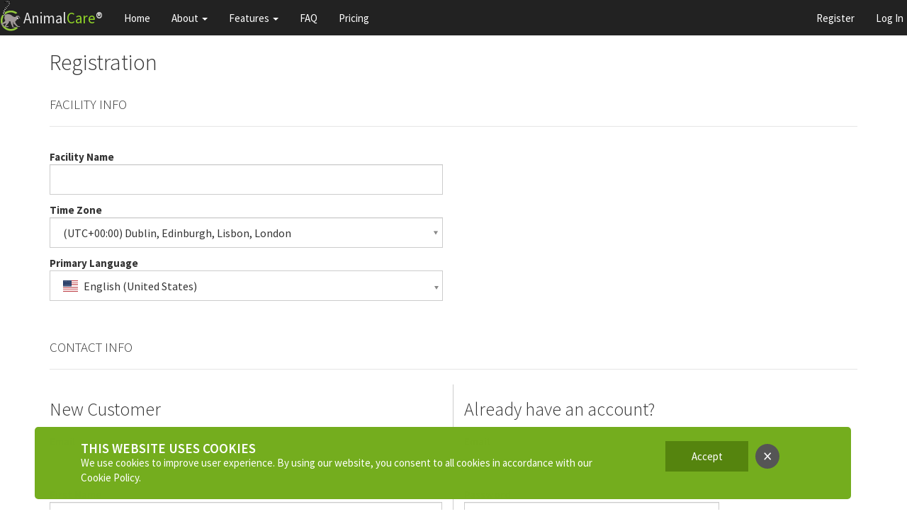

--- FILE ---
content_type: text/html; charset=utf-8
request_url: https://animalcaresoftware.com/Account/Register?paymentPlanId=7&AddMedicalModule=False&returnUrl=%2FManageAccount%2FChangePlan
body_size: 34613
content:
<!DOCTYPE html>

<html>
<head>
    <meta charset="utf-8" />
    <meta name="viewport" content="width=device-width, initial-scale=1.0">
    <title>AnimalCare</title>
    <link href="https://fonts.googleapis.com/css?family=Noto+Sans|Source+Sans+Pro:200,200i,300,300i,400,400i,600,600i,700,700i,900,900i&subset=latin-ext" rel="stylesheet">
    <link href="/bundles/css?v=RZqbav5yAUNCH8qMijcsUMUFKXvn0yvD9jP4BOlbicg1" rel="stylesheet"/>

    
    <script src="/bundles/modernizr?v=UygMF6RzrIpA2ZNOjoYyiQ5R9ScAobB8EmgGXMb43Ug1"></script>

    <script src="https://ajax.aspnetcdn.com/ajax/jQuery/jquery-1.12.4.min.js"></script>
<script>(window.jquery)||document.write('<script src="/bundles/jquery"><\/script>');</script>

    <script src="/bundles/corescripts?v=XfDaIKyfwIl3rEXDPOlLUwJu9B0_it_B5gcQtqM9F3Y1"></script>

    <link href="/bundles/IntlTelInputCss?v=9gr5zwqnweO7x_Zg9-hd6QzA-HJ4JkQTbzZ2nj01BSE1" rel="stylesheet"/>

    <script src="/bundles/IntlTelInput?v=Ly6RCDzuEsqUAUV_oLVINIgj5p7gHK6iouvFzOHfp8A1"></script>

    <meta name="twitter:card" content="summary_large_image">
    <meta name="twitter:description" content="The user-friendly, affordable way to manage animals in human care. It is a highly customizable, secure, private, cloud-based record-keeping system.">
    <meta name="twitter:title" content="AnimalCare&reg; Software">
    <meta name="twitter:site" content="@AnimalCareSW">
    <meta name="twitter:image" content="https://animalcaresoftware.com/Content/images/AnimalCareLogo.png">
    <meta name="twitter:creator" content="@AnimalCareSW">
    <meta property='fb:app_id' content='329136809503419' />
    <meta property="og:type" content="website" />
    <meta property="og:title" content="AnimalCare&reg; Software" />
    <meta property="og:description" content="The user-friendly, affordable way to manage animals in human care. It is a highly customizable, secure, private, cloud-based record-keeping system." />
    <meta property="og:image" content="https://animalcaresoftware.com/Content/images/AnimalCareLogo.png" />
    <meta property="og:url" content="https://animalcaresoftware.com/Account/Register?paymentPlanId=7&amp;AddMedicalModule=False&amp;returnUrl=%2FManageAccount%2FChangePlan" />
        <link rel="apple-touch-icon" sizes="180x180" href="/Content/images/favicon/apple-touch-icon.png">
    <link rel="icon" type="image/png" sizes="32x32" href="/Content/images/favicon/favicon-32x32.png">
    <link rel="icon" type="image/png" sizes="16x16" href="/Content/images/favicon/favicon-16x16.png">
    <link rel="manifest" href="/Content/images/favicon/site.json">
    <link rel="mask-icon" href="/Content/images/favicon/safari-pinned-tab.svg" color="#5bbad5">
    <link rel="shortcut icon" href="/favicon.ico">
    <meta name="msapplication-TileColor" content="#a1d139">
    <meta name="msapplication-config" content="/Content/images/favicon/browserconfig.xml">
    <meta name="theme-color" content="#ffffff">
</head>
<body class=" ">
    

<div class="navbar navbar-default navbar-fixed-top">
    <div class="container header-section">
        <div class="navbar-header">
            <button type="button" class="navbar-toggle" data-toggle="collapse" data-target=".header-section .navbar-collapse">
                <span class="sr-only">Toggle Navigation</span>
                <span class="icon-bar"></span>
                <span class="icon-bar"></span>
                <span class="icon-bar"></span>
            </button>
                <a href="/" class="navbar-brand"><img src="/Content/images/logo-light-small.png" /> <span class="brand-primary-light">Animal</span><span class="brand-secondary-light">Care</span><span class="brand-primary-light">&reg;</span></a>
        </div>
        <div class="navbar-collapse collapse">
            <div class="container searchbardiv" id="formsearch">
<form action="/Search" class="ignore-validation" id="searchform" method="get">                    <div class="col-md-3 col-sm-4">
                        <select class="form-control ays-ignore" id="searchCategory" name="Type">
                                <option value="0">All</option>
                                <option value="1">Animal</option>
                                <option value="2">Business</option>
                                <option value="4">Daily Report</option>
                        </select>
                    </div>
                    <div class="col-md-9 col-sm-8 searchBoxWrapper">
                        <input type="text" id="searchbox" class="form-control ays-ignore" name="query" placeholder="What are you searching for?" autocomplete="off">
                        <button type="button" id="search-reset" class="reset-textbox">&#10005;</button>
                    </div>
</form>            </div>
            
<ul class="nav navbar-nav navbar-left">

    <li class=" ">
        <a class="" href="/">Home<span class="tag-upgrade hide">Upgrade</span><span class="label-new-feature hide">New</span></a>
    </li>

        <li class="dropdown ">
            <a href="#" class="dropdown-toggle" data-toggle="dropdown" role="button" aria-haspopup="true" aria-expanded="false">About<span class="caret"></span></a>
            <ul class="dropdown-menu no-profile">

    <li class=" ">
        <a class="" href="/About/Mission">Mission<span class="tag-upgrade hide">Upgrade</span><span class="label-new-feature hide">New</span></a>
    </li>

    <li class=" ">
        <a class="" href="/About/Story">Our Story<span class="tag-upgrade hide">Upgrade</span><span class="label-new-feature hide">New</span></a>
    </li>

    <li class=" ">
        <a class="" href="/About/People">Who We Are<span class="tag-upgrade hide">Upgrade</span><span class="label-new-feature hide">New</span></a>
    </li>
</ul>
        </li>

        <li class="dropdown ">
            <a href="#" class="dropdown-toggle" data-toggle="dropdown" role="button" aria-haspopup="true" aria-expanded="false">Features<span class="caret"></span></a>
            <ul class="dropdown-menu no-profile">

    <li class=" ">
        <a class="" href="/Features/AnimalInventory">Animal Inventory<span class="tag-upgrade hide">Upgrade</span><span class="label-new-feature hide">New</span></a>
    </li>

    <li class=" ">
        <a class="" href="/Features/DailyReports">Daily Reports<span class="tag-upgrade hide">Upgrade</span><span class="label-new-feature hide">New</span></a>
    </li>

    <li class=" ">
        <a class="" href="/Features/Measurements">Measurements<span class="tag-upgrade hide">Upgrade</span><span class="label-new-feature hide">New</span></a>
    </li>

    <li class=" ">
        <a class="" href="/Features/MedicalRecords">Medical Records<span class="tag-upgrade hide">Upgrade</span><span class="label-new-feature hide">New</span></a>
    </li>

    <li class=" ">
        <a class="" href="/Features">Overview<span class="tag-upgrade hide">Upgrade</span><span class="label-new-feature hide">New</span></a>
    </li>

    <li class=" ">
        <a class="" href="/Features/Reports">Reports<span class="tag-upgrade hide">Upgrade</span><span class="label-new-feature hide">New</span></a>
    </li>

    <li class=" ">
        <a class="" href="/Features/TasksAndReminders">Tasks &amp; Reminders<span class="tag-upgrade hide">Upgrade</span><span class="label-new-feature hide">New</span></a>
    </li>
</ul>
        </li>

    <li class=" ">
        <a class="" href="/Support">FAQ<span class="tag-upgrade hide">Upgrade</span><span class="label-new-feature hide">New</span></a>
    </li>

    <li class=" ">
        <a class="" href="/About/Pricing">Pricing<span class="tag-upgrade hide">Upgrade</span><span class="label-new-feature hide">New</span></a>
    </li>
</ul>
            
    <ul class="nav navbar-nav navbar-right">
        <li><a href="/Subscribe" id="registerLink">Register</a></li>
        <li><a href="/Account/Login" id="loginLink">Log In</a></li>
    </ul>

        </div>
    </div>
</div>



    <div class="container body-content   account-register ">
        
<script src='https://www.google.com/recaptcha/api.js?hl=en'></script>
<div class="clearfix registration-form">
<form action="/Account/Register" autocomplete="off" id="registration-form" method="post" role="form"><input name="__RequestVerificationToken" type="hidden" value="gT7-WVMVYwqJUO7mCHtB5WnQ7O1PsftpyNaPE82CwZ2ioehn7G0tSOHPh2pyKWgQpuTlEr_ue__LgYg10eTF0XTpb71HkQ1dBzUBPASRSoU1" /><input id="externalId" name="externalId" type="hidden" value="" /><input id="resourceContactId" name="resourceContactId" type="hidden" value="" />        <h2>
            <span class="title">Registration</span>
        </h2>


<input data-val="true" data-val-required="The IsPrimary field is required." id="PaymentTypeCreditCard_IsPrimary" name="PaymentTypeCreditCard.IsPrimary" type="hidden" value="False" />
<input data-val="true" data-val-required="The CreditCardStatus field is required." id="PaymentTypeCreditCard_CreditCardStatus" name="PaymentTypeCreditCard.CreditCardStatus" type="hidden" value="Active" />
<input data-val="true" data-val-number="The field Id must be a number." data-val-required="The Id field is required." id="Tenant_TenantPaymentPlan_PaymentPlan_Id" name="Tenant.TenantPaymentPlan.PaymentPlan.Id" type="hidden" value="7" />
<input data-val="true" data-val-required="The Add Medical Module field is required." id="Tenant_TenantPaymentPlan_AddMedicalModule" name="Tenant.TenantPaymentPlan.AddMedicalModule" type="hidden" value="False" />
<input class="paymentmethod-creditcard-type" id="PaymentTypeCreditCard_CreditCard_Type" name="PaymentTypeCreditCard.CreditCard.Type" type="hidden" value="" />
<input data-val="true" data-val-required="The Tenant Type field is required." id="Tenant_TenantType" name="Tenant.TenantType" type="hidden" value="PaidTenant" />
<input data-val="true" data-val-length="The Coupon code is invalid" data-val-length-max="100" data-val-regex="The Coupon code is invalid" data-val-regex-pattern="^[a-zA-Z0-9_]*$" data-val-required="The Coupon Code field is required." id="couponcode" name="Coupon.Code" type="hidden" value="" />

<div class="row registration-title-container">
    <div class="col-xs-12">
        <h4 class="registration-title">Facility Info</h4>
        <hr>
    </div>
</div>
<div class="row">
    <div class="col-sm-6 col-xs-12">
<label class="text-left control-label required-field-label" for="Tenant_FacilityName">Facility Name</label>        <input class="form-control text-capitalize" data-val="true" data-val-required="The facility name field is required" id="Tenant_FacilityName" name="Tenant.FacilityName" type="text" value="" />
        <span class="field-validation-valid text-danger" data-valmsg-for="Tenant.FacilityName" data-valmsg-replace="true"></span>
    </div>
</div>
<div class="row">
    <div class="col-sm-6">
        <input id="Tenant_AppSettings_0__Key" name="Tenant.AppSettings[0].Key" type="hidden" value="TimeZone" />
        <label class="text-left control-label" for="Tenant_TimeZone">Time Zone</label>
        <select class="form-control text-capitalize" id="TenantTimeZone" name="Tenant.AppSettings[0].Value"><option value="Dateline Standard Time">(UTC-12:00) International Date Line West</option>
<option value="UTC-11">(UTC-11:00) Coordinated Universal Time-11</option>
<option value="Aleutian Standard Time">(UTC-10:00) Aleutian Islands</option>
<option value="Hawaiian Standard Time">(UTC-10:00) Hawaii</option>
<option value="Marquesas Standard Time">(UTC-09:30) Marquesas Islands</option>
<option value="Alaskan Standard Time">(UTC-09:00) Alaska</option>
<option value="UTC-09">(UTC-09:00) Coordinated Universal Time-09</option>
<option value="Pacific Standard Time (Mexico)">(UTC-08:00) Baja California</option>
<option value="UTC-08">(UTC-08:00) Coordinated Universal Time-08</option>
<option value="Pacific Standard Time">(UTC-08:00) Pacific Time (US &amp; Canada)</option>
<option value="US Mountain Standard Time">(UTC-07:00) Arizona</option>
<option value="Mountain Standard Time (Mexico)">(UTC-07:00) La Paz, Mazatlan</option>
<option value="Mountain Standard Time">(UTC-07:00) Mountain Time (US &amp; Canada)</option>
<option value="Yukon Standard Time">(UTC-07:00) Yukon</option>
<option value="Central America Standard Time">(UTC-06:00) Central America</option>
<option value="Central Standard Time">(UTC-06:00) Central Time (US &amp; Canada)</option>
<option value="Easter Island Standard Time">(UTC-06:00) Easter Island</option>
<option value="Central Standard Time (Mexico)">(UTC-06:00) Guadalajara, Mexico City, Monterrey</option>
<option value="Canada Central Standard Time">(UTC-06:00) Saskatchewan</option>
<option value="SA Pacific Standard Time">(UTC-05:00) Bogota, Lima, Quito, Rio Branco</option>
<option value="Eastern Standard Time (Mexico)">(UTC-05:00) Chetumal</option>
<option value="Eastern Standard Time">(UTC-05:00) Eastern Time (US &amp; Canada)</option>
<option value="Haiti Standard Time">(UTC-05:00) Haiti</option>
<option value="Cuba Standard Time">(UTC-05:00) Havana</option>
<option value="US Eastern Standard Time">(UTC-05:00) Indiana (East)</option>
<option value="Turks And Caicos Standard Time">(UTC-05:00) Turks and Caicos</option>
<option value="Paraguay Standard Time">(UTC-04:00) Asuncion</option>
<option value="Atlantic Standard Time">(UTC-04:00) Atlantic Time (Canada)</option>
<option value="Venezuela Standard Time">(UTC-04:00) Caracas</option>
<option value="Central Brazilian Standard Time">(UTC-04:00) Cuiaba</option>
<option value="SA Western Standard Time">(UTC-04:00) Georgetown, La Paz, Manaus, San Juan</option>
<option value="Pacific SA Standard Time">(UTC-04:00) Santiago</option>
<option value="Newfoundland Standard Time">(UTC-03:30) Newfoundland</option>
<option value="Tocantins Standard Time">(UTC-03:00) Araguaina</option>
<option value="E. South America Standard Time">(UTC-03:00) Brasilia</option>
<option value="SA Eastern Standard Time">(UTC-03:00) Cayenne, Fortaleza</option>
<option value="Argentina Standard Time">(UTC-03:00) City of Buenos Aires</option>
<option value="Montevideo Standard Time">(UTC-03:00) Montevideo</option>
<option value="Magallanes Standard Time">(UTC-03:00) Punta Arenas</option>
<option value="Saint Pierre Standard Time">(UTC-03:00) Saint Pierre and Miquelon</option>
<option value="Bahia Standard Time">(UTC-03:00) Salvador</option>
<option value="UTC-02">(UTC-02:00) Coordinated Universal Time-02</option>
<option value="Greenland Standard Time">(UTC-02:00) Greenland</option>
<option value="Mid-Atlantic Standard Time">(UTC-02:00) Mid-Atlantic - Old</option>
<option value="Azores Standard Time">(UTC-01:00) Azores</option>
<option value="Cape Verde Standard Time">(UTC-01:00) Cabo Verde Is.</option>
<option value="UTC">(UTC) Coordinated Universal Time</option>
<option value="GMT Standard Time">(UTC+00:00) Dublin, Edinburgh, Lisbon, London</option>
<option value="Greenwich Standard Time">(UTC+00:00) Monrovia, Reykjavik</option>
<option value="Sao Tome Standard Time">(UTC+00:00) Sao Tome</option>
<option value="Morocco Standard Time">(UTC+01:00) Casablanca</option>
<option value="W. Europe Standard Time">(UTC+01:00) Amsterdam, Berlin, Bern, Rome, Stockholm, Vienna</option>
<option value="Central Europe Standard Time">(UTC+01:00) Belgrade, Bratislava, Budapest, Ljubljana, Prague</option>
<option value="Romance Standard Time">(UTC+01:00) Brussels, Copenhagen, Madrid, Paris</option>
<option value="Central European Standard Time">(UTC+01:00) Sarajevo, Skopje, Warsaw, Zagreb</option>
<option value="W. Central Africa Standard Time">(UTC+01:00) West Central Africa</option>
<option value="GTB Standard Time">(UTC+02:00) Athens, Bucharest</option>
<option value="Middle East Standard Time">(UTC+02:00) Beirut</option>
<option value="Egypt Standard Time">(UTC+02:00) Cairo</option>
<option value="E. Europe Standard Time">(UTC+02:00) Chisinau</option>
<option value="Syria Standard Time">(UTC+02:00) Damascus</option>
<option value="West Bank Standard Time">(UTC+02:00) Gaza, Hebron</option>
<option value="South Africa Standard Time">(UTC+02:00) Harare, Pretoria</option>
<option value="FLE Standard Time">(UTC+02:00) Helsinki, Kyiv, Riga, Sofia, Tallinn, Vilnius</option>
<option value="Israel Standard Time">(UTC+02:00) Jerusalem</option>
<option value="South Sudan Standard Time">(UTC+02:00) Juba</option>
<option value="Kaliningrad Standard Time">(UTC+02:00) Kaliningrad</option>
<option value="Sudan Standard Time">(UTC+02:00) Khartoum</option>
<option value="Libya Standard Time">(UTC+02:00) Tripoli</option>
<option value="Namibia Standard Time">(UTC+02:00) Windhoek</option>
<option value="Jordan Standard Time">(UTC+03:00) Amman</option>
<option value="Arabic Standard Time">(UTC+03:00) Baghdad</option>
<option value="Turkey Standard Time">(UTC+03:00) Istanbul</option>
<option value="Arab Standard Time">(UTC+03:00) Kuwait, Riyadh</option>
<option value="Belarus Standard Time">(UTC+03:00) Minsk</option>
<option value="Russian Standard Time">(UTC+03:00) Moscow, St. Petersburg</option>
<option value="E. Africa Standard Time">(UTC+03:00) Nairobi</option>
<option value="Volgograd Standard Time">(UTC+03:00) Volgograd</option>
<option value="Iran Standard Time">(UTC+03:30) Tehran</option>
<option value="Arabian Standard Time">(UTC+04:00) Abu Dhabi, Muscat</option>
<option value="Astrakhan Standard Time">(UTC+04:00) Astrakhan, Ulyanovsk</option>
<option value="Azerbaijan Standard Time">(UTC+04:00) Baku</option>
<option value="Russia Time Zone 3">(UTC+04:00) Izhevsk, Samara</option>
<option value="Mauritius Standard Time">(UTC+04:00) Port Louis</option>
<option value="Saratov Standard Time">(UTC+04:00) Saratov</option>
<option value="Georgian Standard Time">(UTC+04:00) Tbilisi</option>
<option value="Caucasus Standard Time">(UTC+04:00) Yerevan</option>
<option value="Afghanistan Standard Time">(UTC+04:30) Kabul</option>
<option value="West Asia Standard Time">(UTC+05:00) Ashgabat, Tashkent</option>
<option value="Ekaterinburg Standard Time">(UTC+05:00) Ekaterinburg</option>
<option value="Pakistan Standard Time">(UTC+05:00) Islamabad, Karachi</option>
<option value="Qyzylorda Standard Time">(UTC+05:00) Qyzylorda</option>
<option value="India Standard Time">(UTC+05:30) Chennai, Kolkata, Mumbai, New Delhi</option>
<option value="Sri Lanka Standard Time">(UTC+05:30) Sri Jayawardenepura</option>
<option value="Nepal Standard Time">(UTC+05:45) Kathmandu</option>
<option value="Central Asia Standard Time">(UTC+06:00) Astana</option>
<option value="Bangladesh Standard Time">(UTC+06:00) Dhaka</option>
<option value="Omsk Standard Time">(UTC+06:00) Omsk</option>
<option value="Myanmar Standard Time">(UTC+06:30) Yangon (Rangoon)</option>
<option value="SE Asia Standard Time">(UTC+07:00) Bangkok, Hanoi, Jakarta</option>
<option value="Altai Standard Time">(UTC+07:00) Barnaul, Gorno-Altaysk</option>
<option value="W. Mongolia Standard Time">(UTC+07:00) Hovd</option>
<option value="North Asia Standard Time">(UTC+07:00) Krasnoyarsk</option>
<option value="N. Central Asia Standard Time">(UTC+07:00) Novosibirsk</option>
<option value="Tomsk Standard Time">(UTC+07:00) Tomsk</option>
<option value="China Standard Time">(UTC+08:00) Beijing, Chongqing, Hong Kong, Urumqi</option>
<option value="North Asia East Standard Time">(UTC+08:00) Irkutsk</option>
<option value="Singapore Standard Time">(UTC+08:00) Kuala Lumpur, Singapore</option>
<option value="W. Australia Standard Time">(UTC+08:00) Perth</option>
<option value="Taipei Standard Time">(UTC+08:00) Taipei</option>
<option value="Ulaanbaatar Standard Time">(UTC+08:00) Ulaanbaatar</option>
<option value="Aus Central W. Standard Time">(UTC+08:45) Eucla</option>
<option value="Transbaikal Standard Time">(UTC+09:00) Chita</option>
<option value="Tokyo Standard Time">(UTC+09:00) Osaka, Sapporo, Tokyo</option>
<option value="North Korea Standard Time">(UTC+09:00) Pyongyang</option>
<option value="Korea Standard Time">(UTC+09:00) Seoul</option>
<option value="Yakutsk Standard Time">(UTC+09:00) Yakutsk</option>
<option value="Cen. Australia Standard Time">(UTC+09:30) Adelaide</option>
<option value="AUS Central Standard Time">(UTC+09:30) Darwin</option>
<option value="E. Australia Standard Time">(UTC+10:00) Brisbane</option>
<option value="AUS Eastern Standard Time">(UTC+10:00) Canberra, Melbourne, Sydney</option>
<option value="West Pacific Standard Time">(UTC+10:00) Guam, Port Moresby</option>
<option value="Tasmania Standard Time">(UTC+10:00) Hobart</option>
<option value="Vladivostok Standard Time">(UTC+10:00) Vladivostok</option>
<option value="Lord Howe Standard Time">(UTC+10:30) Lord Howe Island</option>
<option value="Bougainville Standard Time">(UTC+11:00) Bougainville Island</option>
<option value="Russia Time Zone 10">(UTC+11:00) Chokurdakh</option>
<option value="Magadan Standard Time">(UTC+11:00) Magadan</option>
<option value="Norfolk Standard Time">(UTC+11:00) Norfolk Island</option>
<option value="Sakhalin Standard Time">(UTC+11:00) Sakhalin</option>
<option value="Central Pacific Standard Time">(UTC+11:00) Solomon Is., New Caledonia</option>
<option value="Russia Time Zone 11">(UTC+12:00) Anadyr, Petropavlovsk-Kamchatsky</option>
<option value="New Zealand Standard Time">(UTC+12:00) Auckland, Wellington</option>
<option value="UTC+12">(UTC+12:00) Coordinated Universal Time+12</option>
<option value="Fiji Standard Time">(UTC+12:00) Fiji</option>
<option value="Kamchatka Standard Time">(UTC+12:00) Petropavlovsk-Kamchatsky - Old</option>
<option value="Chatham Islands Standard Time">(UTC+12:45) Chatham Islands</option>
<option value="UTC+13">(UTC+13:00) Coordinated Universal Time+13</option>
<option value="Tonga Standard Time">(UTC+13:00) Nuku&#39;alofa</option>
<option value="Samoa Standard Time">(UTC+13:00) Samoa</option>
<option value="Line Islands Standard Time">(UTC+14:00) Kiritimati Island</option>
</select>
        <span class="field-validation-valid text-danger" data-valmsg-for="Tenant.AppSettings[0].Value" data-valmsg-replace="true"></span>
    </div>
</div>
<div class="row">
    <div class="col-sm-6">
        <input id="Tenant_AppSettings_1__Key" name="Tenant.AppSettings[1].Key" type="hidden" value="PrimaryLanguage" />
        <label class="text-left control-label" for="Primary_Language">Primary Language</label>


<select class="drop-down-language form-control col-sm-6" name="Tenant.AppSettings[1].Value" id="Tenant.AppSettings[1].Value" refresh-on-select="true">
        <option value="en-US" selected data-flag="flag-icon-usa" data-url=/Account/Register?paymentPlanId=7&amp;AddMedicalModule=False&amp;returnUrl=%2FManageAccount%2FChangePlan>English (United States)</option>
        <option value="ar-SA"  data-flag="flag-icon-sau" data-url=/ar-SA/Account/Register?paymentPlanId=7&amp;AddMedicalModule=False&amp;returnUrl=%2FManageAccount%2FChangePlan>العربية (Saudi Arabia)</option>
        <option value="cs-CZ"  data-flag="flag-icon-cze" data-url=/cs-CZ/Account/Register?paymentPlanId=7&amp;AddMedicalModule=False&amp;returnUrl=%2FManageAccount%2FChangePlan>Čeština (Czechia)</option>
        <option value="de-DE"  data-flag="flag-icon-deu" data-url=/de-DE/Account/Register?paymentPlanId=7&amp;AddMedicalModule=False&amp;returnUrl=%2FManageAccount%2FChangePlan>Deutsch (Germany)</option>
        <option value="es-MX"  data-flag="flag-icon-mex" data-url=/es-MX/Account/Register?paymentPlanId=7&amp;AddMedicalModule=False&amp;returnUrl=%2FManageAccount%2FChangePlan>Espa&#241;ol (Mexico)</option>
        <option value="fr-FR"  data-flag="flag-icon-fra" data-url=/fr-FR/Account/Register?paymentPlanId=7&amp;AddMedicalModule=False&amp;returnUrl=%2FManageAccount%2FChangePlan>Fran&#231;ais (France)</option>
        <option value="id-ID"  data-flag="flag-icon-idn" data-url=/id-ID/Account/Register?paymentPlanId=7&amp;AddMedicalModule=False&amp;returnUrl=%2FManageAccount%2FChangePlan>Bahasa (Indonesia)</option>
        <option value="it-IT"  data-flag="flag-icon-ita" data-url=/it-IT/Account/Register?paymentPlanId=7&amp;AddMedicalModule=False&amp;returnUrl=%2FManageAccount%2FChangePlan>Italiano (Italy)</option>
        <option value="ja-JP"  data-flag="flag-icon-jpn" data-url=/ja-JP/Account/Register?paymentPlanId=7&amp;AddMedicalModule=False&amp;returnUrl=%2FManageAccount%2FChangePlan>日本語 (Japan)</option>
        <option value="ko-KR"  data-flag="flag-icon-kor" data-url=/ko-KR/Account/Register?paymentPlanId=7&amp;AddMedicalModule=False&amp;returnUrl=%2FManageAccount%2FChangePlan>한국어 (South Korea)</option>
        <option value="nl-NL"  data-flag="flag-icon-nld" data-url=/nl-NL/Account/Register?paymentPlanId=7&amp;AddMedicalModule=False&amp;returnUrl=%2FManageAccount%2FChangePlan>Nederlands (Netherland)</option>
        <option value="nb-NO"  data-flag="flag-icon-nor" data-url=/nb-NO/Account/Register?paymentPlanId=7&amp;AddMedicalModule=False&amp;returnUrl=%2FManageAccount%2FChangePlan>Norwegian Bokm&#229;l (Norway)</option>
        <option value="pl-PL"  data-flag="flag-icon-pol" data-url=/pl-PL/Account/Register?paymentPlanId=7&amp;AddMedicalModule=False&amp;returnUrl=%2FManageAccount%2FChangePlan>Polski (Poland)</option>
        <option value="pt-BR"  data-flag="flag-icon-bra" data-url=/pt-BR/Account/Register?paymentPlanId=7&amp;AddMedicalModule=False&amp;returnUrl=%2FManageAccount%2FChangePlan>Portugu&#234;s (Brazil)</option>
        <option value="sk-SK"  data-flag="flag-icon-svk" data-url=/sk-SK/Account/Register?paymentPlanId=7&amp;AddMedicalModule=False&amp;returnUrl=%2FManageAccount%2FChangePlan>Slovenčina (Slovakia)</option>
        <option value="zh-CN"  data-flag="flag-icon-chn" data-url=/zh-CN/Account/Register?paymentPlanId=7&amp;AddMedicalModule=False&amp;returnUrl=%2FManageAccount%2FChangePlan>简体中文 (China)</option>

</select>
    </div>
</div>

<div class="row">
    <div class="col-xs-12">
        <h4>Contact Info</h4>
        <hr>
    </div>
</div>
<div class="row">
    <div class="col-sm-6 col-xs-12 new-customer ">
        <div class="row">
                <div class="col-xs-12">
                    <h3>New Customer</h3>
                </div>
            <div class="col-xs-12">
                <label class="text-left control-label required-field-label" for="RegisteredUser_Email">Email</label>
                <input class="form-control registereduser-email" data-val="true" data-val-email="The Email field is not a valid e-mail address." data-val-emailexists="true" data-val-regex="Only letters (a-z), numbers (0-9), periods (&#39;.&#39;), dashes (&#39;-&#39;), plus (&#39;+&#39;) and underscores (&#39;_&#39;) are allowed." data-val-regex-pattern="^[a-zA-Z0-9\._\-\+]+\@(?:[A-Za-z0-9](?:[A-Za-z0-9-]*[A-Za-z0-9])?\.)+[A-Za-z0-9](?:[A-Za-z0-9-]*[A-Za-z0-9])$" data-val-required="The email field is required"  id="RegisteredUser_Email" name="RegisteredUser.Email"  type="text" value="" />
                <span class="field-validation-valid text-danger" data-valmsg-for="RegisteredUser.Email" data-valmsg-replace="true"></span>
            </div>
            <div class="col-xs-12">
                <label class="text-left control-label required-field-label" for="RegisteredUser_FirstName">First Name</label>
                <input class="form-control text-capitalize" data-val="true" data-val-length="Name Must be 200 characters or less." data-val-length-max="200" data-val-required="The first name field is required" id="RegisteredUser_FirstName" name="RegisteredUser.FirstName" type="text" value="" />
                <span class="field-validation-valid text-danger" data-valmsg-for="RegisteredUser.FirstName" data-valmsg-replace="true"></span>
            </div>
            <div class="col-xs-12">
                <label class="text-left control-label required-field-label" for="RegisteredUser_LastName">Last Name</label>
                <input class="form-control text-capitalize" data-val="true" data-val-length="Last Name Must be 200 characters or less." data-val-length-max="200" data-val-required="The last name field is required" id="RegisteredUser_LastName" name="RegisteredUser.LastName" type="text" value="" />
                <span class="field-validation-valid text-danger" data-valmsg-for="RegisteredUser.LastName" data-valmsg-replace="true"></span>
            </div>
            <div class="form-group list-editor list-editor-phone-number col-xs-12 hidden-user-exist" data-field-prefix="RegisteredUser.PhoneNumbers">
                <label class="text-left control-label" for="RegisteredUser_PhoneNumbers">Phone Numbers</label>
                <div>

                    <div class="list-editor-template">
                        


<div class="row row-margin-bottom">
<input data-field-name="Id" id="phoneTemplate_Id" name="phoneTemplate.Id" type="hidden" value="0" />
        <div class="col-xs-12 radio-toolbar radio-group radio-group-phone">
                <div class="radio radio-inline">
                    <input type="radio" id="TypeMobile" name="phoneTemplate.Type" value="Mobile" data-field-name="Type"  data-id-suffix="Mobile" />
                    <label for="TypeMobile">Mobile</label>
                </div>
                <div class="radio radio-inline">
                    <input type="radio" id="TypeHome" name="phoneTemplate.Type" value="Home" data-field-name="Type"  data-id-suffix="Home" />
                    <label for="TypeHome">Home</label>
                </div>
                <div class="radio radio-inline">
                    <input type="radio" id="TypeOffice" name="phoneTemplate.Type" value="Office" data-field-name="Type"  data-id-suffix="Office" />
                    <label for="TypeOffice">Office</label>
                </div>
                <div class="radio radio-inline">
                    <input type="radio" id="TypeFax" name="phoneTemplate.Type" value="Fax" data-field-name="Type"  data-id-suffix="Fax" />
                    <label for="TypeFax">Fax</label>
                </div>
            <span class="field-validation-valid text-danger" data-valmsg-for="phoneTemplate.Type" data-valmsg-replace="true"></span>
        </div>
    <div class="col-xs-10 phone-number-container template">
        <div class="input-group valign-middle">
            <input class="input-phone-number" id="phoneNumber" name="phoneNumber" type="hidden" value="" />
            <input class="form-control field-phone-number form-control textBox-phone-number phonenumberrequired formatPhoneNumber" data-field-name="PhoneNumber" maxLength="20" id="PhoneNumber" name="PhoneNumber" type="tel" data-val-formatPhoneNumber="formatPhoneNumber" data-val-phonenumberrequired="phonenumberrequired" data-val="true" data-msg-field="Phone Number" data-val-phone="Invalid phone number" data-val-required="The phone number field is required" data-phone-format-message="Phone number should be a number" />
            <input class="form-control phone-number-extension" data-field-name="Extension" name="phoneTemplate.Extension" id="phoneTemplate.Extension" placeHolder="Ext" />
        </div>
    </div>
        <div class="col-xs-2 delete-phone-number">
            <button type="button" class="btn btn-default btn-sm glyphicon glyphicon-remove remove"></button>
        </div>
        <div class="col-xs-12">
            <span class="field-validation-valid text-danger" data-valmsg-for="PhoneNumber" data-valmsg-replace="true"></span>
        </div>
</div>
<script type="text/javascript">
    $(function () {
        $('.field-phone-number').on('keypress',function (event) {
            if(String.fromCharCode(event.keyCode).match(/[^\+0-9\s]/g)){
                return false;
            }
            return true;
        });
    });
</script>
                    </div>
                    <div class="list-editor-rows">
                        
                    </div>
                    <div class="row">
                        <div class="col-md-12">
                            <button type="button" class="btn btn-sm btn-default add">Add</button>
                        </div>
                    </div>
                </div>
            </div>
                <div class="col-xs-12 hidden-user-exist ">
                    <label class="text-left control-label required-field-label" for="Password">Password</label>
                    <input class="form-control newpassword password" data-toggle="popover" data-val="true" data-val-length="The Password must be at least 8 characters long." data-val-length-max="100" data-val-length-min="8" data-val-regex="Password complexity not met" data-val-regex-pattern="^(?=.{8,})(?=.*[a-z])(?=.*[A-Z])(?=.*[0-9])(?=.*[!@#\$%\^&amp;\+=]).*$" data-val-required="The password field is required" id="Password" name="Password" type="password" />
                    <span class="field-validation-valid text-danger" data-valmsg-for="Password" data-valmsg-replace="true"></span>
                </div>
                <div class="col-xs-12 hidden-user-exist ">
                    <label class="text-left control-label required-field-label" for="ConfirmPassword">Confirm Password</label>
                    <input class="form-control newpassword confirm-password" data-rule-equalToSource=".newpassword.password" data-toggle="popover" data-val="true" data-val-required="The confirm password field is required" id="ConfirmPassword" name="ConfirmPassword" type="password" />
                    <span class="field-validation-valid text-danger" data-valmsg-for="ConfirmPassword" data-valmsg-replace="true"></span>
                </div>
        </div>
    </div>
        <div class="col-sm-5 col-xs-12 login-customer hidden-user-exist col-md-4">
            <div id="loading" class="spinner reminders">
                <div class="bounce1"></div>
                <div class="bounce2"></div>
                <div class="bounce3"></div>
            </div>
            <div class="row">
                <div class="col-xs-12">
                    <h3>Already have an account?</h3>
                    <span class="login-error text-danger"></span>
                </div>
                <div class="col-xs-12">
                    <label class="text-left control-label" for="LoginEmail">Email</label>
                    <input class="form-control" id="LoginEmail" name="LoginEmail"  type="text" value="" />
                    <span class="field-validation-valid text-danger" data-valmsg-for="LoginEmail" data-valmsg-replace="true"></span>
                </div>
                <div class="col-xs-12">
                    <label class="text-left control-label" for="LoginPassword">Password</label>
                    <input class="form-control" id="LoginPassword" name="LoginPassword" type="password" />
                    <span class="field-validation-valid text-danger" data-valmsg-for="LoginPassword" data-valmsg-replace="true"></span>
                </div>
                <div class="col-xs-12">
                    <button type="button" id="login-submit" class="btn btn-primary all-caps">Sign In</button>
                </div>
            </div>
        </div>
</div>
    <div class="row">
        <div class="col-xs-12">
            <h4>Coupon</h4>
            <hr>
        </div>
        <div class="col-sm-6 col-xs-12 coupon-code-container">
            <label class="text-left control-label" for="Coupon_Code">Coupon Code</label>

            <div class="input-group">
                <input class="form-control all-caps coupon-code" id="coupon-code" name="coupon-code" type="text" value="" />
                <i class="fa fa-check color-success" aria-hidden="true"></i>
                <span class="input-group-btn">
                    <button type="button" id="apply-coupon" class="btn btn-primary">Apply</button>
                </span>
            </div>
            <span id="coupon-message" class="text-danger"></span>
        </div>
    </div>
        <div class="row">
            <div class="col-xs-12">
                <h4>Payment Info</h4>
                <hr>
            </div>
        </div>
        <div class="row">
            <div class="col-xs-12">
                <div style="display:table; padding: 15px; background-color: #eee;">
                    <div style="display:table-row;">
                        <div class="glyphicon glyphicon-info-sign" style="vertical-align: middle; font-size: 20px; width: 40px; text-align:center;"></div>
                        <div style="display:table-cell;">Your credit card <b><u>will not be charged</u></b> during the trial period. You can cancel anytime without being charged. Your credit card ensures your contact information is correct and guarantees uninterrupted service. When the trial ends, your account <i><u>will</u></i> be automatically converted to a paid plan. You can cancel the trial at any time.</div>
                    </div>
                </div>
            </div>
        </div>
    <div class="row">
        <div class="col-sm-6 col-xs-12">
            <h4>Billing Info</h4>
            <hr>
            <div class="row">
                <div class="col-xs-12">
                    <label class="text-left control-label required-field-label" for="PaymentTypeCreditCard_BillingFirstName">First Name</label>
                    <input class="form-control text-capitalize" data-val="true" data-val-required="The first name field is required" id="PaymentTypeCreditCard_BillingFirstName" name="PaymentTypeCreditCard.BillingFirstName" type="text" value="" />
                    <span class="field-validation-valid text-danger" data-valmsg-for="PaymentTypeCreditCard.BillingFirstName" data-valmsg-replace="true"></span>
                </div>
            </div>
            <div class="row">
                <div class="col-xs-12">
                    <label class="text-left control-label required-field-label" for="PaymentTypeCreditCard_BillingLastName">Last Name</label>
                    <input class="form-control text-capitalize" data-val="true" data-val-required="The last name field is required" id="PaymentTypeCreditCard_BillingLastName" name="PaymentTypeCreditCard.BillingLastName" type="text" value="" />
                    <span class="field-validation-valid text-danger" data-valmsg-for="PaymentTypeCreditCard.BillingLastName" data-valmsg-replace="true"></span>
                </div>
            </div>
            <div class="row">
                <div class="col-xs-12">
                    <label class="text-left control-label required-field-label" for="PaymentTypeCreditCard_BillingAddress_CountryCode">Country</label>
                    <select class="form-control country-code-select" data-val="true" data-val-required="The phone number field is required" id="PaymentTypeCreditCard_BillingAddress_CountryCode" name="PaymentTypeCreditCard.BillingAddress.CountryCode"><option value="AF">Afghanistan</option>
<option value="AX">&#197;land Islands</option>
<option value="AL">Albania</option>
<option value="DZ">Algeria</option>
<option value="AS">American Samoa</option>
<option value="AD">Andorra</option>
<option value="AO">Angola</option>
<option value="AI">Anguilla</option>
<option value="AQ">Antarctica</option>
<option value="AG">Antigua and Barbuda</option>
<option value="AR">Argentina</option>
<option value="AM">Armenia</option>
<option value="AW">Aruba</option>
<option value="AU">Australia</option>
<option value="AT">Austria</option>
<option value="AZ">Azerbaijan</option>
<option value="BS">Bahamas</option>
<option value="BH">Bahrain</option>
<option value="BD">Bangladesh</option>
<option value="BB">Barbados</option>
<option value="BY">Belarus</option>
<option value="BE">Belgium</option>
<option value="BZ">Belize</option>
<option value="BJ">Benin</option>
<option value="BM">Bermuda</option>
<option value="BT">Bhutan</option>
<option value="BO">Bolivia, Plurinational State of</option>
<option value="BQ">Bonaire, Sint Eustatius and Saba</option>
<option value="BA">Bosnia and Herzegovina</option>
<option value="BW">Botswana</option>
<option value="BV">Bouvet Island</option>
<option value="BR">Brazil</option>
<option value="IO">British Indian Ocean Territory</option>
<option value="BN">Brunei Darussalam</option>
<option value="BG">Bulgaria</option>
<option value="BF">Burkina Faso</option>
<option value="BI">Burundi</option>
<option value="KH">Cambodia</option>
<option value="CM">Cameroon</option>
<option value="CA">Canada</option>
<option value="CV">Cape Verde</option>
<option value="KY">Cayman Islands</option>
<option value="CF">Central African Republic</option>
<option value="TD">Chad</option>
<option value="CL">Chile</option>
<option value="CN">China</option>
<option value="CX">Christmas Island</option>
<option value="CC">Cocos (Keeling) Islands</option>
<option value="CO">Colombia</option>
<option value="KM">Comoros</option>
<option value="CG">Congo</option>
<option value="CD">Congo, the Democratic Republic of the</option>
<option value="CK">Cook Islands</option>
<option value="CR">Costa Rica</option>
<option value="CI">C&#244;te d Ivoire</option>
<option value="HR">Croatia</option>
<option value="CU">Cuba</option>
<option value="CW">Cura&#231;ao</option>
<option value="CY">Cyprus</option>
<option value="CZ">Czech Republic</option>
<option value="DK">Denmark</option>
<option value="DJ">Djibouti</option>
<option value="DM">Dominica</option>
<option value="DO">Dominican Republic</option>
<option value="EC">Ecuador</option>
<option value="EG">Egypt</option>
<option value="SV">El Salvador</option>
<option value="GQ">Equatorial Guinea</option>
<option value="ER">Eritrea</option>
<option value="EE">Estonia</option>
<option value="ET">Ethiopia</option>
<option value="FK">Falkland Islands (Malvinas)</option>
<option value="FO">Faroe Islands</option>
<option value="FJ">Fiji</option>
<option value="FI">Finland</option>
<option value="FR">France</option>
<option value="GF">French Guiana</option>
<option value="PF">French Polynesia</option>
<option value="TF">French Southern Territories</option>
<option value="GA">Gabon</option>
<option value="GM">Gambia</option>
<option value="GE">Georgia</option>
<option value="DE">Germany</option>
<option value="GH">Ghana</option>
<option value="GI">Gibraltar</option>
<option value="GR">Greece</option>
<option value="GL">Greenland</option>
<option value="GD">Grenada</option>
<option value="GP">Guadeloupe</option>
<option value="GU">Guam</option>
<option value="GT">Guatemala</option>
<option value="GG">Guernsey</option>
<option value="GN">Guinea</option>
<option value="GW">Guinea-Bissau</option>
<option value="GY">Guyana</option>
<option value="HT">Haiti</option>
<option value="HM">Heard Island and McDonald Islands</option>
<option value="VA">Holy See (Vatican City State)</option>
<option value="HN">Honduras</option>
<option value="HK">Hong Kong</option>
<option value="HU">Hungary</option>
<option value="IS">Iceland</option>
<option value="IN">India</option>
<option value="ID">Indonesia</option>
<option value="IR">Iran, Islamic Republic of</option>
<option value="IQ">Iraq</option>
<option value="IE">Ireland</option>
<option value="IM">Isle of Man</option>
<option value="IL">Israel</option>
<option value="IT">Italy</option>
<option value="JM">Jamaica</option>
<option value="JP">Japan</option>
<option value="JE">Jersey</option>
<option value="JO">Jordan</option>
<option value="KZ">Kazakhstan</option>
<option value="KE">Kenya</option>
<option value="KI">Kiribati</option>
<option value="KP">Korea, Democratic Peoples Republic of</option>
<option value="KR">Korea, Republic of</option>
<option value="KW">Kuwait</option>
<option value="KG">Kyrgyzstan</option>
<option value="LA">Lao Peoples Democratic Republic</option>
<option value="LV">Latvia</option>
<option value="LB">Lebanon</option>
<option value="LS">Lesotho</option>
<option value="LR">Liberia</option>
<option value="LY">Libya</option>
<option value="LI">Liechtenstein</option>
<option value="LT">Lithuania</option>
<option value="LU">Luxembourg</option>
<option value="MO">Macao</option>
<option value="MK">Macedonia, the Former Yugoslav Republic of</option>
<option value="MG">Madagascar</option>
<option value="MW">Malawi</option>
<option value="MY">Malaysia</option>
<option value="MV">Maldives</option>
<option value="ML">Mali</option>
<option value="MT">Malta</option>
<option value="MH">Marshall Islands</option>
<option value="MQ">Martinique</option>
<option value="MR">Mauritania</option>
<option value="MU">Mauritius</option>
<option value="YT">Mayotte</option>
<option value="MX">Mexico</option>
<option value="FM">Micronesia, Federated States of</option>
<option value="MD">Moldova, Republic of</option>
<option value="MC">Monaco</option>
<option value="MN">Mongolia</option>
<option value="ME">Montenegro</option>
<option value="MS">Montserrat</option>
<option value="MA">Morocco</option>
<option value="MZ">Mozambique</option>
<option value="MM">Myanmar</option>
<option value="NA">Namibia</option>
<option value="NR">Nauru</option>
<option value="NP">Nepal</option>
<option value="NL">Netherlands</option>
<option value="NC">New Caledonia</option>
<option value="NZ">New Zealand</option>
<option value="NI">Nicaragua</option>
<option value="NE">Niger</option>
<option value="NG">Nigeria</option>
<option value="NU">Niue</option>
<option value="NF">Norfolk Island</option>
<option value="MP">Northern Mariana Islands</option>
<option value="NO">Norway</option>
<option value="OM">Oman</option>
<option value="PK">Pakistan</option>
<option value="PW">Palau</option>
<option value="PS">Palestine, State of</option>
<option value="PA">Panama</option>
<option value="PG">Papua New Guinea</option>
<option value="PY">Paraguay</option>
<option value="PE">Peru</option>
<option value="PH">Philippines</option>
<option value="PN">Pitcairn</option>
<option value="PL">Poland</option>
<option value="PT">Portugal</option>
<option value="PR">Puerto Rico</option>
<option value="QA">Qatar</option>
<option value="RE">R&#233;union</option>
<option value="RO">Romania</option>
<option value="RU">Russian Federation</option>
<option value="RW">Rwanda</option>
<option value="BL">Saint Barth&#233;lemy</option>
<option value="SH">Saint Helena, Ascension and Tristan da Cunha</option>
<option value="KN">Saint Kitts and Nevis</option>
<option value="LC">Saint Lucia</option>
<option value="MF">Saint Martin (French part)</option>
<option value="PM">Saint Pierre and Miquelon</option>
<option value="VC">Saint Vincent and the Grenadines</option>
<option value="WS">Samoa</option>
<option value="SM">San Marino</option>
<option value="ST">Sao Tome and Principe</option>
<option value="SA">Saudi Arabia</option>
<option value="SN">Senegal</option>
<option value="RS">Serbia</option>
<option value="SC">Seychelles</option>
<option value="SL">Sierra Leone</option>
<option value="SG">Singapore</option>
<option value="SX">Sint Maarten (Dutch part)</option>
<option value="SK">Slovakia</option>
<option value="SI">Slovenia</option>
<option value="SB">Solomon Islands</option>
<option value="SO">Somalia</option>
<option value="ZA">South Africa</option>
<option value="GS">South Georgia and the South Sandwich Islands</option>
<option value="SS">South Sudan</option>
<option value="ES">Spain</option>
<option value="LK">Sri Lanka</option>
<option value="SD">Sudan</option>
<option value="SR">Suriname</option>
<option value="SJ">Svalbard and Jan Mayen</option>
<option value="SZ">Swaziland</option>
<option value="SE">Sweden</option>
<option value="CH">Switzerland</option>
<option value="SY">Syrian Arab Republic</option>
<option value="TW">Taiwan, Province of China</option>
<option value="TJ">Tajikistan</option>
<option value="TZ">Tanzania, United Republic of</option>
<option value="TH">Thailand</option>
<option value="TL">Timor-Leste</option>
<option value="TG">Togo</option>
<option value="TK">Tokelau</option>
<option value="TO">Tonga</option>
<option value="TT">Trinidad and Tobago</option>
<option value="TN">Tunisia</option>
<option value="TR">Turkey</option>
<option value="TM">Turkmenistan</option>
<option value="TC">Turks and Caicos Islands</option>
<option value="TV">Tuvalu</option>
<option value="UG">Uganda</option>
<option value="UA">Ukraine</option>
<option value="AE">United Arab Emirates</option>
<option value="GB">United Kingdom</option>
<option selected="selected" value="US">United States</option>
<option value="UM">United States Minor Outlying Islands</option>
<option value="UY">Uruguay</option>
<option value="UZ">Uzbekistan</option>
<option value="VU">Vanuatu</option>
<option value="VE">Venezuela, Bolivarian Republic of</option>
<option value="VN">Viet Nam</option>
<option value="VG">Virgin Islands, British</option>
<option value="VI">Virgin Islands, U.S.</option>
<option value="WF">Wallis and Futuna</option>
<option value="EH">Western Sahara</option>
<option value="YE">Yemen</option>
<option value="ZM">Zambia</option>
<option value="ZW">Zimbabwe</option>
</select>
                    <span class="field-validation-valid text-danger" data-valmsg-for="PaymentTypeCreditCard.BillingAddress.CountryCode" data-valmsg-replace="true"></span>
                </div>
            </div>
            <div class="row">
                <div class="col-xs-12">
                    <label class="text-left control-label required-field-label" for="PaymentTypeCreditCard_BillingAddress_Line1">Address 1</label>
                    <input class="form-control text-capitalize" data-val="true" data-val-required="The address field is required" id="PaymentTypeCreditCard_BillingAddress_Line1" name="PaymentTypeCreditCard.BillingAddress.Line1" type="text" value="" />
                    <span class="field-validation-valid text-danger" data-valmsg-for="PaymentTypeCreditCard.BillingAddress.Line1" data-valmsg-replace="true"></span>
                </div>
            </div>
            <div class="row">
                <div class="col-xs-12">
                    <label class="text-left control-label" for="PaymentTypeCreditCard_BillingAddress_Line2">Address 2</label>
                    <input class="form-control text-capitalize" id="PaymentTypeCreditCard_BillingAddress_Line2" name="PaymentTypeCreditCard.BillingAddress.Line2" type="text" value="" />
                </div>
            </div>
            <div class="row">
                <div class="col-xs-12">
                    <label class="text-left control-label required-field-label" for="PaymentTypeCreditCard_BillingAddress_Municipality">City</label>
                    <input class="form-control text-capitalize" data-val="true" data-val-required="The city field is required" id="PaymentTypeCreditCard_BillingAddress_Municipality" name="PaymentTypeCreditCard.BillingAddress.Municipality" type="text" value="" />
                    <span class="field-validation-valid text-danger" data-valmsg-for="PaymentTypeCreditCard.BillingAddress.Municipality" data-valmsg-replace="true"></span>
                </div>
            </div>
            <div class="row">
                <div class="col-xs-12">
                    <label class="text-left control-label required-field-label" for="PaymentTypeCreditCard_BillingAddress_AdministrativeArea">State/Region/Province</label>
                    <input class="form-control text-capitalize administrative-area-control" data-val="true" data-val-required="The state/region/province is required" id="input-administrative-area" name="PaymentTypeCreditCard.BillingAddress.AdministrativeArea" type="text" value="" />
                    <select class="form-control text-capitalize administrative-area-control" disabled="disabled" id="PaymentTypeCreditCard_BillingAddress_AdministrativeArea" name="PaymentTypeCreditCard.BillingAddress.AdministrativeArea" style="display:none;"><option value="AL">Alabama</option>
<option value="AK">Alaska</option>
<option value="AZ">Arizona</option>
<option value="AR">Arkansas</option>
<option value="CA">California</option>
<option value="CO">Colorado</option>
<option value="CT">Connecticut</option>
<option value="DE">Delware</option>
<option value="DC">District of Columbia</option>
<option value="FL">Florida</option>
<option value="GA">Georgia</option>
<option value="HI">Hawaii</option>
<option value="ID">Idaho</option>
<option value="IL">Illinois</option>
<option value="IN">Indiana</option>
<option value="IA">Iowa</option>
<option value="KS">Kansas</option>
<option value="KY">Kentucky</option>
<option value="LA">Louisiana</option>
<option value="ME">Maine</option>
<option value="MD">Maryland</option>
<option value="MA">Massachusetts</option>
<option value="MI">Michigan</option>
<option value="MN">Minnesota</option>
<option value="MS">Mississippi</option>
<option value="MO">Missouri</option>
<option value="MT">Montana</option>
<option value="NE">Nebraska</option>
<option value="NV">Nevada</option>
<option value="NH">New Hampshire</option>
<option value="NJ">New Jersey</option>
<option value="NM">New Mexico</option>
<option value="NY">New York</option>
<option value="NC">North Carolina</option>
<option value="ND">North Dakota</option>
<option value="OH">Ohio</option>
<option value="OK">Oklahoma</option>
<option value="OR">Oregon</option>
<option value="PA">Pennsylvania</option>
<option value="RI">Rhode Island</option>
<option value="SC">South Carolina</option>
<option value="SD">South Dakota</option>
<option value="TN">Tennessee</option>
<option value="TX">Texas</option>
<option value="UT">Utah</option>
<option value="VT">Vermont</option>
<option value="VA">Virginia</option>
<option value="WA">Washington</option>
<option value="WV">West Virginia</option>
<option value="WI">Wisconsin</option>
<option value="WY">Wyoming</option>
</select>
                    <span class="field-validation-valid text-danger" data-valmsg-for="PaymentTypeCreditCard.BillingAddress.AdministrativeArea" data-valmsg-replace="true"></span>
                </div>
            </div>
            <div class="row">
                <div class="col-xs-12">
                    <label class="text-left control-label required-field-label" for="PaymentTypeCreditCard_BillingAddress_PostalCode">Zip Code</label>
                    <input class="form-control" data-val="true" data-val-required="The zip code field is required" id="PaymentTypeCreditCard_BillingAddress_PostalCode" name="PaymentTypeCreditCard.BillingAddress.PostalCode" type="text" value="" />
                    <span class="field-validation-valid text-danger" data-valmsg-for="PaymentTypeCreditCard.BillingAddress.PostalCode" data-valmsg-replace="true"></span>
                </div>
            </div>
        </div>
        <div class="col-sm-6 col-xs-12">
            <h4>Payment Details</h4>
            <hr>
            <div class="row">
                <div class="col-xs-12">
                    <label class="text-left control-label required-field-label" for="PaymentTypeCreditCard_CreditCard_CardHolderName">Name on Card</label>
                    <input class="form-control text-capitalize" data-val="true" data-val-required="The card holder name field is required" id="PaymentTypeCreditCard_CreditCard_CardHolderName" name="PaymentTypeCreditCard.CreditCard.CardHolderName" type="text" value="" />
                    <span class="field-validation-valid text-danger" data-valmsg-for="PaymentTypeCreditCard.CreditCard.CardHolderName" data-valmsg-replace="true"></span>
                </div>
            </div>
            <div class="row">
                <div class="col-xs-12">
                    <label class="text-left control-label required-field-label" for="PaymentTypeCreditCard_CreditCard_Number">Card Number</label>
                    <input class="form-control creditcard-number paymentmethod-creditcard-number" data-val="true" data-val-required="The card number field is required" data-val-validcardnumber="true" data-val-validcardtype="true" id="PaymentTypeCreditCard_CreditCard_Number" name="PaymentTypeCreditCard.CreditCard.Number" type="text" value="" />
                    <span id="credit-card-validation"></span>
                    <span class="field-validation-valid text-danger" data-valmsg-for="PaymentTypeCreditCard.CreditCard.Number" data-valmsg-replace="true"></span>
                </div>
            </div>
            <div class="row">
                <div class="col-md-7">
                    <label class="text-left control-label required-field-label" for="PaymentTypeCreditCard_CreditCard_ExpirationMonth">Expiration</label>
                    <div class="row">
                        <div class="col-xs-7">
                            <select class="form-control paymentmethod-creditcard-expirationmonth" data-val="true" data-val-required="The expiration field is required" data-val-validcardexpiration="true" id="PaymentTypeCreditCard_CreditCard_ExpirationMonth" name="PaymentTypeCreditCard.CreditCard.ExpirationMonth"><option selected="selected" value="1">January</option>
<option value="2">February</option>
<option value="3">March</option>
<option value="4">April</option>
<option value="5">May</option>
<option value="6">June</option>
<option value="7">July</option>
<option value="8">August</option>
<option value="9">September</option>
<option value="10">October</option>
<option value="11">November</option>
<option value="12">December</option>
</select>
                        </div>
                        <div class="col-xs-5" style="padding-left:0;">
                            <select class="form-control paymentmethod-creditcard-expirationyear" data-val="true" data-val-number="The field ExpirationYear must be a number." data-val-required="The ExpirationYear field is required." data-val-validcardexpiration="true" id="PaymentTypeCreditCard_CreditCard_ExpirationYear" name="PaymentTypeCreditCard.CreditCard.ExpirationYear"><option selected="selected" value="2026">2026</option>
<option value="2027">2027</option>
<option value="2028">2028</option>
<option value="2029">2029</option>
<option value="2030">2030</option>
<option value="2031">2031</option>
<option value="2032">2032</option>
<option value="2033">2033</option>
<option value="2034">2034</option>
<option value="2035">2035</option>
</select>
                        </div>
                    </div>
                    <span class="field-validation-valid text-danger payment-val-card-expired" data-valmsg-for="PaymentTypeCreditCard.CreditCard.ExpirationMonth" data-valmsg-replace="true"></span>
                </div>
                <div class="col-md-5">
                    <label class="text-left control-label required-field-label" for="PaymentTypeCreditCard_CreditCard_CVV">Card Security Code</label>
                    <input class="form-control paymentmethod-creditcard-cvv" data-val="true" data-val-required="The CVV field is required" data-val-validcvv="true" id="PaymentTypeCreditCard_CreditCard_CVV" name="PaymentTypeCreditCard.CreditCard.CVV" style="width: 100px;" type="text" value="" />
                    <span class="field-validation-valid text-danger" data-valmsg-for="PaymentTypeCreditCard.CreditCard.CVV" data-valmsg-replace="true"></span>
                </div>
            </div>
            <div class="row">
                <div class="col-xs-12">
                    <div class="creditcards"></div>
                </div>
            </div>
        </div>
    </div>
<br />
<div id="passwordPopoverContent" style="display:none;">
    <p>Password complexity criteria:</p>
    <ul>
        <li>at least 8 characters long</li>
        <li>at least one lowercase and one UPPERCASE letter</li>
        <li>at least one number</li>
        <li>at least one special character ! @ # $ % ^ & + =</li>
    </ul>
</div>

<script src="/bundles/creditcard?v=ialuPSsJAnI32FY7jRWt8Qp1IP5RU5NHM_nn7iqsB4Q1"></script>


<script type="text/javascript">
    var $loading = $('#loading');
    var _isCheckingCoupon = false;
    var _registrationForm = $('#registration-form');
    var _couponCode = _registrationForm.find('#couponcode');
    var _tmpCouponCode = _registrationForm.find('.coupon-code');
    var _btnApplyCoupon = _registrationForm.find('#apply-coupon');
    var _couponMessage = _registrationForm.find('#coupon-message');
    var _tenantTimezone = _registrationForm.find('#TenantTimeZone');
    $(document).ready(function () {

        var timeOffsetHour = Math.abs((new Date().getTimezoneOffset()) / 60).toString();
        var timeOffsetMinutes = Math.abs((new Date().getTimezoneOffset()) % 60).toString();
        var timeSign = (-(new Date().getTimezoneOffset()) >= 0) ? '+' : '-';
        var timeZoneSearchString = '(UTC' + timeSign + ('00' + timeOffsetHour).slice(-2) + ':' + ('00' + timeOffsetMinutes).slice(-2) + ')';
        var timeZoneSelect = $('#TenantTimeZone');
        var defaultOptionVal = timeZoneSelect.find('option').filter(function () { return $(this).html().substring(0, 11) == timeZoneSearchString; }).val();
        var isNoTimeZone = true;

        if(isNoTimeZone)
            timeZoneSelect.val(defaultOptionVal);

        $('.list-editor').listeditor();

        $('#registration-submit').on('click', function () {
            var emailControl = $('.registereduser-email');
            if (emailControl.attr('email-exist') != null) {
                emailControl.focus();
                return false;
            }
        });

        $('.registereduser-email').on('blur', function () {
            if($(this).attr('readonly') == null){
                var obj = $(this);
                var email = obj.val().trim();
                if (email == '')
                    return;
                obj.val(email);
                checkEmailExistance(email, obj);
                obj.closest('form').validate().element(obj);
            }
        }).on('keyup', function(){
            var obj = $(this);
            resetEmailExistFlag(obj);
        });

        _btnApplyCoupon.on('click', function () {
            _couponMessage.empty();
            validateCoupon(_tmpCouponCode);
        });

        var passwordPopoverContent = $('#passwordPopoverContent');
        $('input[type="password"]:not("#LoginPassword")').popover({
            html: true,
            content: function () {
                return passwordPopoverContent.html();
            },
            trigger: 'focus',
            placement: 'top'
        });

        //Email existence validation

        $.validator.addMethod('emailexists', function (value, element, param) {
            return $(element).attr('email-exist') == null;
        });

        $.validator.unobtrusive.adapters.add('emailexists', function (options) {
            options.rules['emailexists'] = '#' + options.element.validcard;
            options.messages['emailexists'] = decodeText('This email address already exists');
        });

        $('.country-code-select').on('change', function () {
            var value = $(this).val();
            var stateControls = $('.administrative-area-control');
            if (value == 'US') {
                stateControls.filter('input').hide().attr('disabled', 'disabled');
                stateControls.filter('select').show().removeAttr('disabled');
            }
            else {
                stateControls.filter('input').show().removeAttr('disabled');
                stateControls.filter('select').hide().attr('disabled', 'disabled');
            }
        }).trigger('change');

        //Confirm password value validation
        $.validator.addMethod('equalToSource', function (value, element, param) {
            return $(param).val() == value;
        },
            decodeText('Please enter the same value again')
        );

        $.validator.unobtrusive.adapters.add('equalToSource', function (options) {
            options.rules['equalToSource'] = '#' + options.element.equalToSource;
            options.messages['equalToSource'] =   decodeText('Please enter the same value again');
        });

        //////////////////CREDIT CARD VALIDATION/////////////////////
        var ccInput = $('.creditcard-number');
        var registrationForm = ccInput.closest('form');
        ccInput.payment('formatCardNumber');

        //Store the old CSS value
        if (ccInput.data("oldCSS") === undefined)
            ccInput.data("oldCSS", ccInput.attr("class"));

        ccInput.on('keyup blur', function(){
            SelectCreditCard($(this));
        });

        function SelectCreditCard(elem) {
            var value = elem.val();

            var creditCardType = $.payment.cardType(value);
            var isValid = $.payment.validateCardNumber(value);

            $("#credit-card-validation")
                .removeClass()
                .addClass(isValid ? "valid" : "invalid");

            elem.removeClass().addClass(elem.data("oldCSS"));

            if (creditCardType != null)
                elem.addClass(creditCardType);

            $("#PaymentTypeCreditCard_CreditCard_Type").val(creditCardType);
        }

        if (ccInput.val() != "") {
            SelectCreditCard(ccInput);
        }

        $.validator.addMethod('validcardnumber', function (value, element, param) {
            return $.payment.validateCardNumber(value);
        });

        $.validator.unobtrusive.adapters.add('validcardnumber', function (options) {
            options.rules['validcardnumber'] = '#' + options.element.validcard;
            options.messages['validcardnumber'] = decodeText('The Card number is not valid');
        });

        var acceptedCard = ['visa', 'visaelectron', 'mastercard', 'amex', 'dinersclub', 'discover', 'jcb'];

        $.validator.addMethod('validcardtype', function (value, element, param) {
            return acceptedCard.indexOf($.payment.cardType(value)) != -1;
        });

        $.validator.unobtrusive.adapters.add('validcardtype', function (options) {
            options.rules['validcardtype'] = '#' + options.element.validcard;
            options.messages['validcardtype'] = decodeText('Sorry, we do not support this type of card');
        });

        //cardExpiryVal

        $.validator.addMethod('validcardexpiration', function (value, element, param) {
            var expirationMonth = $('.paymentmethod-creditcard-expirationmonth').val();
            var expirationYear = $('.paymentmethod-creditcard-expirationyear').val();
            return $.payment.validateCardExpiry(expirationMonth, expirationYear);
        });

        $.validator.unobtrusive.adapters.add('validcardexpiration', function (options) {
            options.rules['validcardexpiration'] = '#' + options.element.validcard;
            options.messages['validcardexpiration'] = decodeText('This card has expired');
        });

        $('[data-val-validcardexpiration]').on('change', function () {
            var obj = $(this);
            var sibling = $('[data-val-validcardexpiration]').not(obj);
            registrationForm.validate().element(sibling);
        });

        //CVV validation
        $.validator.addMethod('validcvv', function (value, element, param) {
            var cardType = $.payment.cardType($('.paymentmethod-creditcard-number').val());
            if (cardType == null)
                return true;
            return $.payment.validateCardCVC(value, cardType);
        });

        $.validator.unobtrusive.adapters.add('validcvv', function (options) {
            options.rules['validcvv'] = '#' + options.element.validcard;
            options.messages['validcvv'] = decodeText('The Security code is invalid');
        });

        $('.paymentmethod-creditcard-number').on('change', function () {
            var obj = $(this);
            var cardtype = $('.paymentmethod-creditcard-type');
            cardtype.val($.payment.cardType(obj.val()));

            var cvv = $('.paymentmethod-creditcard-cvv');
            registrationForm.validate().element(cvv);
        });

        registrationForm.removeData("unobtrusiveValidation").removeData("validator");
        $.validator.unobtrusive.parse(document);

        $('#registration-submit').on('click', function () {
            //re-run credit card number validation before submit
            SelectCreditCard($('.creditcard-number'));

            var obj = $(this);
            if (obj.closest('form').valid()) {
                obj.button({ loadingText: decodeText('Please Wait...') });
                obj.button('loading');
            }
        });

        if('' != ''){
            $('#Password').val('');
            $('#ConfirmPassword').val('');

            $('.new-customer > .row').css('border-right', '0');
            $('.new-customer input').attr('readonly','readonly').addClass('readonly');
            $('.hidden-user-exist').hide();
            $('#loginForm').empty();
        }

        $('#login-submit').on('click', function(){
            var loginForm = $('#loginForm');
            loginForm.find('#Email').val($('#LoginEmail').val());
            loginForm.find('#login-password').val($('#LoginPassword').val());
            loginForm.find('#RegistrationForm').val(true);
            loginForm.find('form').submit();
        });


        if (false)
            _btnApplyCoupon.click();

        initLanguageDropdown($('.drop-down-language'));
    });

    $('#LoginEmail').on('change', function () {
        $(this).val($(this).val().trim());
    });

    function OnSuccess(response) {
        if (response.Type == "Success") {
            UserIsExist(response);
        } else if (response.Type == "Error") {
            $('.login-error').text(response.Value);
            $('.login-customer').addClass('animated shake');
        }
    }

    function UserIsExist(response){
        var registeredUserEmail = $('#RegisteredUser_Email');
        var newCustomer = $('.new-customer');
        registeredUserEmail.val(response.Value.UserEmail).removeAttr('email-exist');
        registeredUserEmail.parent().find('span').empty();

        $('#RegisteredUser_FirstName').val(response.Value.UserFirstName);
        $('#RegisteredUser_LastName').val(response.Value.UserLastName);
        $('#Password').val(response.Value.Password);
        $('#ConfirmPassword').val(response.Value.Password);

        $('.new-customer > .row').css('border-right', '0');
        newCustomer.find('input').attr('readonly', 'readonly').addClass('readonly');
        newCustomer.removeClass('hide');
        $('.hidden-user-exist').hide();
        $('#loginForm').empty();
    }

    function OnFailure(response) {
        location.reload();
    }

    function ShowLoginLoading(show){
        if(show){
            $loading.show();
            $('.login-customer').removeClass('animated shake');
            $('.login-customer input').attr('disabled','disabled');
            $('.login-customer button').attr('disabled','disabled');
        }else{
            $loading.hide();
            $('.login-customer input').removeAttr('disabled');
            $('.login-customer button').removeAttr('disabled');
        }
    }

    function OnBegin() {
        ShowLoginLoading(true);
    }

    function OnComplete() {
        ShowLoginLoading(false);
    }

    var isCheckingEmailExistence = false;

    function resetEmailExistFlag(obj){
        if(!isCheckingEmailExistence)
            obj.removeAttr('email-exist');
    }
</script>            <div class="row">
                <div class="col-sm-12">
                    <div class="checkbox hidden-user-exist">
                        <input data-val="true" data-val-required="The Keep me informed of product updates and new offerings field is required." id="RegisteredUser_UserPreferences_SubscribeNewsletter" name="RegisteredUser.UserPreferences.SubscribeNewsletter" type="checkbox" value="true" /><input name="RegisteredUser.UserPreferences.SubscribeNewsletter" type="hidden" value="false" />
                        <label class="unselectable hide-required-label required-field-label" for="RegisteredUser_UserPreferences_SubscribeNewsletter">Keep me informed of product updates and new offerings</label>
                    </div>
                </div>
            </div>
        <div class="row">
            <div class="col-sm-12">
                <div class="checkbox">
                    <input id="registration-agreement" name="registration-agreement" type="checkbox" value="true" /><input name="registration-agreement" type="hidden" value="false" />
                    <label class="unselectable" for="registration-agreement">I have read and accept the AnimalCare <a href="/Home/Terms" target="_blank">Terms of Use</a> and AnimalCare <a href="/Home/Privacy" target="_blank">Privacy Policy</a></label>
                </div>
            </div>
        </div>
            <div class="row">
                <div class="col-sm-12">
                    <div class="g-recaptcha" data-sitekey="6Lf-1YQUAAAAAAZSU6cnarFBXWP19ura0vJOJSzM" data-callback="reCaptchaCallback"></div>
                </div>
            </div>
        <div class="row add-margin-top">
            <div class="col-sm-12">
                <button type="submit" id="registration-submit" class="btn btn-primary all-caps" disabled="disabled">Create Account</button>
            </div>
        </div>
</form>    <div id="loginForm">
<form action="/Account/Login" class="form-login form-horizontal" data-ajax="true" data-ajax-begin="OnBegin" data-ajax-complete="OnComplete" data-ajax-failure="OnFailure" data-ajax-loading="#loading" data-ajax-method="POST" data-ajax-success="OnSuccess" id="form-login" method="post"><input name="__RequestVerificationToken" type="hidden" value="u8Q8VLWHVRS8HYqAiUqkUTPC0v4lYMKf9J9oJX1VFcKLoCkuvbUhiHvMni2oV6Timo2vhoK0a8AZ9jtCY143IMBGZYxW5Px7CpDIffgDdmg1" /><input id="Email" name="Email" type="hidden" value="" /><input data-val="true" data-val-length="The Password must be at least 8 characters long." data-val-length-max="100" data-val-length-min="8" data-val-regex="Password complexity not met" data-val-regex-pattern="^(?=.{8,})(?=.*[a-z])(?=.*[A-Z])(?=.*[0-9])(?=.*[!@#\$%\^&amp;\+=]).*$" data-val-required="The password field is required" id="login-password" name="Password" type="hidden" value="" /><input id="registrationForm" name="registrationForm" type="hidden" value="True" /></form>    </div>
</div>
<script>
    var notifyqueue = [];
    var _registrationTokenInput = $('#registration-form').find('input[name="__RequestVerificationToken"]');
    var _loginTokenInput = $('#form-login').find('input[name="__RequestVerificationToken"]');
    var _reCaptchaChecked = false;

    function reCaptchaCallback() {
        _reCaptchaChecked = true;

        isFormValid();
    }

    $('#registration-agreement').on('change', function () {
        isFormValid();
    });

    function isFormValid() {
        var checked = $('#registration-agreement').is(':checked');
        var submitbtn = $('#registration-submit');

        if (checked && _reCaptchaChecked)
            submitbtn.removeAttr('disabled');
        else
            submitbtn.attr('disabled', 'disabled');
    }

    function checkEmailExistance(email, obj) {
        ShowLoginLoading(true);
        isCheckingEmailExistence = true;
        var emailControl = obj;
        var errorMessageSpan = $('span[data-valmsg-for="' + emailControl.attr('name') + '"]');
        errorMessageSpan.text('');
        emailControl.addClass('loading-input');
        $.ajax({
            type: "POST",
            url: '/Account/EmailIsExist',
            data: { "email": email, "__RequestVerificationToken": _registrationTokenInput.val() },
            success: function (response) {
                _registrationTokenInput.val(response.__RequestVerificationToken);
                _loginTokenInput.val(response.__RequestVerificationToken);

                isCheckingEmailExistence = false;
                emailControl.removeClass('loading-input');
                if (response.isExist) {
                    emailControl.attr('email-exist', true);
                }
                else {
                    emailControl.removeAttr('email-exist');
                }
                emailControl.closest('form').validate().element(emailControl);
                ShowLoginLoading(false);
            },
            error: function () {
                $.notify({
                    message: _genericErrorMessage
                });

                emailControl.removeClass('loading-input');
                isCheckingEmailExistence = false;
                ShowLoginLoading(false);
            }
        });
    }

    function validateCoupon(coupon) {
        if (_isCheckingCoupon)
            return;

        _isCheckingCoupon = true;
        ShowLoginLoading(true);
        coupon.addClass('loading-input');
        var couponCode = coupon.val();

        $.ajax({
            type: "POST",
            url: '/Account/IsCouponValid',
            data: {
                "couponCode": couponCode,
                "planId": '7',
                "timezone": _tenantTimezone.val(),
                "tenantType": 1,
                "__RequestVerificationToken": _registrationTokenInput.val()
            },
            success: function (response) {
                _registrationTokenInput.val(response.__RequestVerificationToken);
                _loginTokenInput.val(response.__RequestVerificationToken);
                var container = coupon.closest('.coupon-code-container');
                var couponCodeExists = couponCode != null && couponCode.trim() != '';
                var isValid = response.valid && couponCodeExists;

                if (response.popUpNotification) {
                    if (notifyqueue.length >= 2) {
                        var oldnotify = notifyqueue.shift();
                        oldnotify.close();
                    }
                    var notify = $.notify({
                        message: response.message
                    }, {
                        newest_on_top: true,
                        onClose: function () {
                            var notifyObject = $(this).data('notify-obj');
                            var queueindex = notifyqueue.indexOf(notifyObject);

                            if (queueindex >= 0)
                                notifyqueue.splice(queueindex, 1);
                        }
                    });
                    notifyqueue.push(notify);
                }

                if (isValid) {
                    _couponCode.val(couponCode);
                    container.addClass('valid');
                }
                else {
                    container.removeClass('valid');

                    if (!couponCodeExists)
                        _couponCode.val('');

                    if (!response.popUpNotification)
                        _couponMessage.html(response.message);
                }

                coupon.removeClass('loading-input');
                ShowLoginLoading(false);
                _isCheckingCoupon = false;
            },
            error: function () {
                $.notify({
                    message: _genericErrorMessage
                });

                coupon.removeClass('loading-input');
                ShowLoginLoading(false);
                _isCheckingCoupon = false;
            }
        });
    }
</script>

        <div id="ajax-response"></div>
        <div class="modal fade" id="alertPopup">
            <div class="alignment-helper">
                <div class="modal-dialog">
                    <div class="modal-content">
                        <div class="modal-header">
                            <button type="button" class="close" data-dismiss="modal" aria-label="Close"><span aria-hidden="true">&times;</span></button>
                            <h4 class="modal-title"></h4>
                        </div>
                        <div class="modal-body"></div>
                        <div class="modal-footer">
                            <button type="button" class="btn btn-default" data-dismiss="modal">Close</button>
                        </div>
                    </div>
                </div>
            </div>
        </div>
            </div>
    <footer id="layout-footer">
        <div class="container">
            <div class="navbar">
                <div class="first-line">
                    <div class="row">
                        <div class="col-md-3 col-xs-6 col-xxs-12">
                            <ul class="list-compact">
                                <li><a href="/Features" class="navbar-link">Feature Overview</a></li>
                                <li><a href="/About/Mission" class="navbar-link">Our Mission</a></li>
                            </ul>
                        </div>
                        <div class="col-md-3 col-xs-6 col-xxs-12">
                            <ul class="list-compact">
                                <li><a href="/Home/Contact" class="navbar-link">Contact</a></li>
                                <li><a href="/Support" class="navbar-link">Support &amp; FAQ</a></li>
                            </ul>
                        </div>
                        <div class="clear visible-xs visible-sm"></div>
                        <div class="col-md-3 col-xs-6 col-xxs-12">
                            <ul class="list-compact">
                                <li><a href="/Home/Privacy" class="navbar-link">Privacy</a></li>
                                <li><a href="/Home/Terms" class="navbar-link">Terms</a></li>
                            </ul>
                        </div>
                        <div class="col-md-3 col-xs-6 col-xxs-12 follow-us-container">


<div id="select-lang-container" class="dropup ">
    <a href="#" id="select-lang" class="navbar-link" data-target="#" data-toggle="dropdown" role="button" aria-haspopup="true" aria-expanded="false">
        <i class="glyphicon glyphicon-globe"></i>
        <span>English (United States)</span>
    </a>
    <ul class="dropdown-menu" aria-labelledby="select-lang">
        <!--TODO: formulate the current URL properly (unit test it) -->
            <li>
                <a href="/Account/Register?paymentPlanId=7&amp;AddMedicalModule=False&amp;returnUrl=%2FManageAccount%2FChangePlan"  data-value="en-US">
                    <span class="flag-icon flag-icon-usa"></span>English (United States)
                </a>
            </li>
            <li>
                <a href="/ar-SA/Account/Register?paymentPlanId=7&amp;AddMedicalModule=False&amp;returnUrl=%2FManageAccount%2FChangePlan"  data-value="ar-SA">
                    <span class="flag-icon flag-icon-sau"></span>العربية (Saudi Arabia)
                </a>
            </li>
            <li>
                <a href="/cs-CZ/Account/Register?paymentPlanId=7&amp;AddMedicalModule=False&amp;returnUrl=%2FManageAccount%2FChangePlan"  data-value="cs-CZ">
                    <span class="flag-icon flag-icon-cze"></span>Čeština (Czechia)
                </a>
            </li>
            <li>
                <a href="/de-DE/Account/Register?paymentPlanId=7&amp;AddMedicalModule=False&amp;returnUrl=%2FManageAccount%2FChangePlan"  data-value="de-DE">
                    <span class="flag-icon flag-icon-deu"></span>Deutsch (Germany)
                </a>
            </li>
            <li>
                <a href="/es-MX/Account/Register?paymentPlanId=7&amp;AddMedicalModule=False&amp;returnUrl=%2FManageAccount%2FChangePlan"  data-value="es-MX">
                    <span class="flag-icon flag-icon-mex"></span>Espa&#241;ol (Mexico)
                </a>
            </li>
            <li>
                <a href="/fr-FR/Account/Register?paymentPlanId=7&amp;AddMedicalModule=False&amp;returnUrl=%2FManageAccount%2FChangePlan"  data-value="fr-FR">
                    <span class="flag-icon flag-icon-fra"></span>Fran&#231;ais (France)
                </a>
            </li>
            <li>
                <a href="/id-ID/Account/Register?paymentPlanId=7&amp;AddMedicalModule=False&amp;returnUrl=%2FManageAccount%2FChangePlan"  data-value="id-ID">
                    <span class="flag-icon flag-icon-idn"></span>Bahasa (Indonesia)
                </a>
            </li>
            <li>
                <a href="/it-IT/Account/Register?paymentPlanId=7&amp;AddMedicalModule=False&amp;returnUrl=%2FManageAccount%2FChangePlan"  data-value="it-IT">
                    <span class="flag-icon flag-icon-ita"></span>Italiano (Italy)
                </a>
            </li>
            <li>
                <a href="/ja-JP/Account/Register?paymentPlanId=7&amp;AddMedicalModule=False&amp;returnUrl=%2FManageAccount%2FChangePlan"  data-value="ja-JP">
                    <span class="flag-icon flag-icon-jpn"></span>日本語 (Japan)
                </a>
            </li>
            <li>
                <a href="/ko-KR/Account/Register?paymentPlanId=7&amp;AddMedicalModule=False&amp;returnUrl=%2FManageAccount%2FChangePlan"  data-value="ko-KR">
                    <span class="flag-icon flag-icon-kor"></span>한국어 (South Korea)
                </a>
            </li>
            <li>
                <a href="/nl-NL/Account/Register?paymentPlanId=7&amp;AddMedicalModule=False&amp;returnUrl=%2FManageAccount%2FChangePlan"  data-value="nl-NL">
                    <span class="flag-icon flag-icon-nld"></span>Nederlands (Netherland)
                </a>
            </li>
            <li>
                <a href="/nb-NO/Account/Register?paymentPlanId=7&amp;AddMedicalModule=False&amp;returnUrl=%2FManageAccount%2FChangePlan"  data-value="nb-NO">
                    <span class="flag-icon flag-icon-nor"></span>Norwegian Bokm&#229;l (Norway)
                </a>
            </li>
            <li>
                <a href="/pl-PL/Account/Register?paymentPlanId=7&amp;AddMedicalModule=False&amp;returnUrl=%2FManageAccount%2FChangePlan"  data-value="pl-PL">
                    <span class="flag-icon flag-icon-pol"></span>Polski (Poland)
                </a>
            </li>
            <li>
                <a href="/pt-BR/Account/Register?paymentPlanId=7&amp;AddMedicalModule=False&amp;returnUrl=%2FManageAccount%2FChangePlan"  data-value="pt-BR">
                    <span class="flag-icon flag-icon-bra"></span>Portugu&#234;s (Brazil)
                </a>
            </li>
            <li>
                <a href="/sk-SK/Account/Register?paymentPlanId=7&amp;AddMedicalModule=False&amp;returnUrl=%2FManageAccount%2FChangePlan"  data-value="sk-SK">
                    <span class="flag-icon flag-icon-svk"></span>Slovenčina (Slovakia)
                </a>
            </li>
            <li>
                <a href="/zh-CN/Account/Register?paymentPlanId=7&amp;AddMedicalModule=False&amp;returnUrl=%2FManageAccount%2FChangePlan"  data-value="zh-CN">
                    <span class="flag-icon flag-icon-chn"></span>简体中文 (China)
                </a>
            </li>
            </ul>
</div>

<script>
    $(function () {
        $('#select-lang-container .language-value').on('click', function () {
            var $this = $(this);
            var value = $this.attr('data-value');

            $.ajax({
                type: "POST",
                url: '/User/UpdateUserLanguage',
                data: { "language": value, "returnUrl": $this.attr('href') },
                success: function (response) {
                    if (response.success) {
                        var url = window.location;
                        window.location.href = url.origin + $this.attr('href');
                    }
                    else {
                        showNotificationWithStack(_genericErrorMessage);
                    }
                },
                error: function (response) {
                    showNotificationWithStack(_genericErrorMessage);
                }
            });
        });
    });
</script>
                            <ul class="list-compact">
                                <li>Social Media</li>
                                <li class="social-medial-list">
                                    <a class="social-media-icon fa fa-facebook" id="facebookIcon" href="https://www.facebook.com/AnimalCareSoftware/" target="_blank" title="Facebook"></a>
                                    <a class="social-media-icon fa fa-x-twitter fa-brands" id="twitterIcon" href="https://x.com/AnimalCareSW" target="_blank" title="X">
                                        <img class="twitter-x" src="/Content/images/favicon/white-x-twitter-icon.svg" />
                                    </a>
                                    <a class="social-media-icon fa fa-youtube-play" id="youtubeIcon" href="https://www.youtube.com/channel/UCh3fI64t8UQON4V-Zfez_fQ" target="_blank" title="YouTube"></a>
                                    <a class="social-media-icon fa fa-instagram" id="instagramIcon" href="https://www.instagram.com/AnimalCareSoftware/" target="_blank" title="Instagram"></a>
                                </li>
                            </ul>
                        </div>
                    </div>
                </div>
                <div class="second-line">
                    <div class="row">
                        <div class="col-xs-6 col-xxs-12 hidden-xxs">
                            <i class="logo-light-small col-xs-1"></i>
                            <span class="col-xs-8 no-padding">
                                <span class="col-xs-12 no-padding">&copy; 2026 AnimalCare&reg; Software LLC</span>
                                <span class="build-info col-xs-12 no-padding">4.4.13.32375</span>
                            </span>
                        </div>
                        <div class="col-xs-6 col-xxs-12 copyright-container text-center">
                            <span>&copy; 2026 AnimalCare&reg; Software LLC</span>
                            <span class="build-info col-xs-12 no-padding">4.4.13.32375</span>
                        </div>
                    </div>
                </div>
            </div>
        </div>
    </footer>

    <div id="tagged-text-popover-template" class="tagged-text-popover template"></div>
    <div id="new-features"></div>
    <div class="modal fade in" id="force-refresh" data-keyboard="false" data-backdrop="static">
        <div class="vertical-alignment-helper">
            <div class="modal-dialog vertical-align-center">
                <div class="modal-content">
                    <div class="modal-header">
                        <h3 class="modal-title">
                            <span class="refresh-message"></span>
                        </h3>
                    </div>
                </div>
                <input type="radio" id="force-refresh-focus" class="force-focus-control" />
            </div>
        </div>
    </div>



<div class="cookie-policy-container animated hide">
    <div class="cookie-policy-content row">
        <div class="col-xs-12 col-sm-9">
            <h4>This website uses cookies</h4>
            <span>We use cookies to improve user experience. By using our website, you consent to all cookies in accordance with our Cookie Policy.</span>
        </div>
        <div class="col-xs-12 col-sm-3">
            <button class="btn btn-accept">Accept</button>
            <button class="btn-close">&times;</button>
        </div>
    </div>
    <script>
        var _cookieName = "hide_cookie_policy";

        function checkCookiePolicy() {
            var cookiePolicyContainer = $('.cookie-policy-container');
            if (getCookie(_cookieName) == '1') {
                cookiePolicyContainer.addClass('fadeOutDown');

                setTimeout(function () {
                    cookiePolicyContainer.remove();
                }, 500);
            } else {
                setTimeout(function () {
                    cookiePolicyContainer.removeClass('hide').addClass('fadeInUp');
                }, 1000);
            }
        }

        $('body').on('click', '.cookie-policy-container .btn-accept', function () {
            var d = new Date();
            d.setTime(d.getTime() + (1000 * 24 * 60 * 60 * 1000));

            setCookie(_cookieName, '1', d.toUTCString());
            checkCookiePolicy();
        }).on('click', '.cookie-policy-container .btn-close', function () {
            var cookiePolicyContainer = $('.cookie-policy-container');
            cookiePolicyContainer.addClass('fadeOutDown');

            setTimeout(function () {
                cookiePolicyContainer.remove();
            }, 500);
        });

        checkCookiePolicy();
    </script>
</div>
    <script src="/bundles/commonscripts?v=-8i9gleIoIruYJ7oQ8EGts01oJj9qFAkAhKpkSl1zw01"></script>

    <script type="text/javascript">
        var _genericErrorMessage = decodeText('An error occurred while processing your request. Please contact AnimalCare Support if the problem persists.');
        var _messageThisAnimalAlreadyAssignedToTemplateX =  decodeText('This animal is already assigned to Template {0}');
        var _currentUserId = 0;
        var _tenantBaseDateTime = null;
        var _dateTimeFormatForMomentJs = '';
        var _timeFormatForMomentJs = '';
        var _loadBaseTime = new Date().getTime();
        var _genericTaggedTextUrl = '/Redirect/GetHashTagResource';
        var _popoverContentUrl = '/Popover/GetContent';
        var _popoverEntityContentUrl = '/Popover/GetContentEntity';
        var _dashboardUrl = '/Dashboard';
        var _socialMediaUrl = '/SocialMedia/SaveFacebookUserData';
        var _updateHashTagSubscriptionUrl = '/Notification/UpdateHashTagSubscriptionFromPopOver';
        var _getEntitiesUrl = '/Account/GetEntities';
        var _findSpeciesUrl = '/Animal/FindSpecies';
        var _getNewFeatureUrl = '/Dashboard/GetNewFeatures';
        var _saveOtherUnitNameUrl = '/Measurement/UpdateOtherUnitName';
        var _translateTextUrl = '/CustomList/TranslateText';
        var _messageDeletedHashTag = decodeText('Deleted');
        var _messagePleaseWait = decodeText('Please Wait...');
        var _messageMedicalRecordNoLongerActive = decodeText('You are no longer subscribed to the Medical Record module');
        var _messageHashTagSubscribed = decodeText('Hashtag subscribed');
        var _messageHashTagUnsubscribed = decodeText('Hashtag unsubscribed');
        var _animalDispositionOrStatus = {
            None: { name: 'None', text: decodeText('None'), value: '0', cssClass: 'label-none', isDisposition: true },
            Alive: { name: 'Alive', text: decodeText('Alive / In Collection'), value: '1', cssClass: 'label-alive', isDisposition: true },
            Deceased : { name: 'Deceased', text: decodeText('Deceased'), value: '2', cssClass: 'label-danger', isDisposition: true },
            OnLoan : { name: 'OnLoan', text: decodeText('On Loan'), value: '3', cssClass: 'label-on-loan', isDisposition: true },
            Transferred : { name: 'Transferred', text: decodeText('Transferred'), value: '4', cssClass: 'label-transferred', isDisposition: true },
            Undetermined : { name: 'Undetermined', text: decodeText('Undetermined'), value: '5', cssClass: 'label-info', isDisposition: true },
            Released : { name: 'Released', text: decodeText('Released'), value: '6', cssClass: 'label-released', isDisposition: true },
            Active: { name: 'Active', text: decodeText('Active'), cssClass: '', isAnimalStatus: true },
            Archived : { name: 'Archived', text: decodeText('Archived'), cssClass: 'label-default', isAnimalStatus: true },
            Merged : { name: 'Merged', text: decodeText('Merged'), cssClass: 'label-merged', isAnimalStatus: true }
        };

        var _dispositionType = {
            none: { name: 'None', text: decodeText('None'), value: '0' },
            alive: { name: 'Alive', text: decodeText('Alive / In Collection'), value: '1'  },
            deceased: { name: 'Deceased', text: decodeText('Deceased'), value: '2'  },
            onLoan: { name: 'OnLoan', text: decodeText('On Loan'), value: '3'  },
            transferred: { name: 'Transferred', text: decodeText('Transferred'), value: '4'  },
            undetermined: { name: 'Undetermined', text: decodeText('Undetermined'), value: '5'  },
            released: { name: 'Released', text: decodeText('Released'), value: '6' }
        };

        var _customValueType = {
            drug: { name: 'Drug', text: decodeText('Drugs'), value: '13' },
            otherTreatment: { name: 'OtherTreatment', text: decodeText('Other Treatment'), value: '14' },
            vaccine: { name: 'Vaccine', text: decodeText('Vaccines'), value: '12' }

        };

        var _inputType = {
            select: 'select',
            hidden: 'hidden',
            text: 'text',
            checkbox:'checkbox'
        }

        var _comparisonTypes = {
            "equal": '0',
            "lessThan": '1',
            "lessThanEqual": '2',
            "greaterThan": '3',
            "greaterThanEqual": '4',
            "between": '5'
        };

        var _animalStatusType = {
            active: { name: 'Active', text: decodeText('Active'), value: '0' },
            archived : { name: 'Archived', text: decodeText('Archived'), value: '1' },
            merged : { name: 'Merged', text: decodeText('Merged'), value: '2' }
        }

        var _entityType = {
            animal: { name: 'Animal', text: decodeText('Animal'), value: '3'},
            section: { name: 'Section', text: decodeText('Section'), value: '2'},
            animalGroup: { name: 'AnimalGroup', text: decodeText('Animal Group'), value: '9' },
            medicalRecord: { name: 'MedicalRecord', text: decodeText('Medical Record'), value: '4' }
        };

        var _customLevelSortTypeLowestToHighest = 0;
        var _tagTitles = {'#':'Hashtag', 'A':'Animal', 'U':'User', 'S':'Section', 'D':'Daily Report', 'M':'Medical Record', 'B':'Business'};
        var _fileContentPlaceholderMarkerColor =  colorHexToRgbObj('#FF00FF');

        var _onResetDatepicker = false;
        var _measurementTypeCustomLevelId = 18;
        var _measurementTypePercentageId = 17;
        var _measurementTypeResistanceId = 15;
        var _measurementTypeOtherId = 0;
        var _measurementTypeTimeId = 19;
        var _measurementTypeCustomLevelName = decodeText('Custom Level');
        var _measurementTypeOtherName = decodeText('Other');
        var _measurementTypeTimeName = decodeText('Time');
        var _dropdownAnimalPictureUrl = '';
        var _dropdownAnimalDefaultPictureUrl = '';
        var _recordStatusDeleted = '2';
        var _recordStatusActive = '0';
        var _currentCountryCode = 'US';
        var _systemOfMeasurementMetric = '1';
        var _systemOfMeasurementImperial = '3';
        var _systemOfMeasurementUs = '2';
        var _systemOfMeasurementMetricString = decodeText('Metric');
        var _systemOfMeasurementImperialString = decodeText('Imperial');
        var _systemOfMeasurementUsString = decodeText('US Customary');
        var _defaultPageSize = 30;
        var _welfareSectionAssignmentTypeIncludeSubSection = '2';
        var _clientSideLogEnabled = false;
        var _urlLogClientError = '/Account/LogClientError';
        var _urlGetDistinctExistingFilters = '/Measurement/GetDistinctExistingFilters';
        var _welfareTemplateItemAlertShowSize = 3;
        var _dictSupportedLanguages = [];
        var _tenantTypeClass = '';
        var _recordStatusDeletedText = decodeText('Deleted');

        var _measurementSortBy = {
            measurementName: '1',
            measurementType: '2',
            measurementDate: '3',
            welfareTemplateName: '4',
            createdByDate: '5',
            createdByName: '6',
            updatedByName: '8',
            updatedByDate: '7',
            measurementUnit: '9'
        };

        var _measurementTypeDisplayOrder = {
            customLevel: "1",
            measurement: "2",
            time: "3",
            measurementCalculated: "4",
        };
        var _showWeatherFrom = {
                facility : "1",
                sectionAddress: "2",
                sectionGeolocation: "3",
                sectionParent: "4"
        }

        var _dailyReportWeatherLocationType = {
            facility : 1,
            sectionLocation: 2,
        }

        var _dailyReportWeatherLocationTypeString = {
            facility : "Facility Physical Location",
            sectionLocation: "Section Location",
        }

        var _facebookClientId = '329136809503419';
        var _facebookAPIVersion = 'v17.0';
        var _facebookRequestPermission = 'name';
        var _bodyContent = $('body');
        _CURRENT_CULTURE = 'en-US';
        _CURRENT_DATE_PICKER_DEFAULTS = {"days":["Sunday","Monday","Tuesday","Wednesday","Thursday","Friday","Saturday"],"daysShort":["Sun","Mon","Tue","Wed","Thu","Fri","Sat"],"daysMin":["Su","Mo","Tu","We","Th","Fr","Sa"],"months":["January","February","March","April","May","June","July","August","September","October","November","December"],"monthsShort":["Jan","Feb","Mar","Apr","May","Jun","Jul","Aug","Sep","Oct","Nov","Dec"],"titleFormat":"MM yyyy","weekStart":0};

        $.validator.setDefaults({
            ignore: ':hidden:not(.force-validation)'
        });

        if (_tenantTypeClass != null && _tenantTypeClass.trim() != '' && _bodyContent != null && _bodyContent.length > 0)
            _bodyContent = _bodyContent.filter('.' + _tenantTypeClass);



        //Changing default Bootstrap loadingText so it correctly translates
        $.fn.button.Constructor.DEFAULTS.loadingText = decodeText('Loading');

        function scrollToError(validator) {
            var elem = $(validator.errorList[0].element);
            if (elem.length) {
                if (elem.is(':visible'))
                    return elem.parent().offset().top - elem.parent().height();
                elem = elem.prev($(".select2-container"));
                if (elem.length) {
                    return elem.parent().offset().top - elem.parent().height();
                }
            }
            return 0; // scroll to top
        }

        $('form:not(.ignore-scroll-error)').bind('invalid-form.validate', function(error, validator) {
            if (!validator.numberOfInvalids())
                return;

            $('html, body').animate({
                scrollTop: scrollToError(validator)
            }, 500);
        });

        //Sets jquery.validate default messages to resources rather than the default strings
        $.validator.messages = {
            required: decodeText('This field is required.'),
            remote: decodeText('Please fix this field'),
            email: decodeText('Please enter a valid email address.'),
            url: decodeText('Please enter a valid URL.'),
            date: decodeText('Please enter a valid date.'),
            dateISO: decodeText('Please enter a valid date (ISO)'),
            number: decodeText('Please enter a valid number.'),
            digits: decodeText('Please enter only digits.'),
            creditcard: decodeText('Please enter the same value again.'),
            equalTo: decodeText('Please enter a valid credit card number.'),
            maxlength: decodeText('Please enter no more than {0} characters.'),
            minlength: decodeText('Please enter at least {0} characters.'),
            rangelength: decodeText('Please enter a value between {0} and {1} characters long.'),
            range: decodeText('Please enter a value between {0} and {1}.'),
            max: decodeText('Please enter a value less than or equal to {0}.'),
            min: decodeText('Please enter a value greater than or equal to {0}.'),
        };


        //Sets default values for Select2 messages
        $.fn.select2.defaults.set('language', {
            errorLoading: function () {
                return decodeText('The results could not be loaded.');
            },
            inputTooLong: function () {
                return decodeText('Please delete character(s)');
            },
            inputTooShort: function () {
                return decodeText('Please enter more character(s)');
            },
            loadingMore: function () {
                return decodeText('Scroll for more results');
            },
            maximumSelected: function () {
                return decodeText('You have selected too many items');
            },
            noResults: function () {
                return decodeText('No results found');
            },
            searching: function () {
                return decodeText('Searching...');
            }
        });

        $.resources = {
            buttons: {
                close: decodeText('Close'),
                cancel: decodeText('Cancel'),
                delete: decodeText('Delete'),
                save: decodeText('Save'),
                yes: decodeText('Yes'),
                no: decodeText('No'),
                next: decodeText('Next'),
                addMeasurement: decodeText('Add Measurement'),
            },
            errors: {
                measurementValueRequired: decodeText('The measurement value is required'),
                nameRequired: decodeText('The Name is required'),
                unitRequired: decodeText('The unit is required'),
                saveMeasurement: decodeText('An error occurred while saving this measurement'),
                primaryValueRequired: decodeText('The primary field is required'),
                sourceLanguageNotFound: decodeText('Source language not found.'),
                targetLanguageNotFound: decodeText('Target language not found.')
            },
            labels: {
                search: decodeText('Search'),
                newMeasurement: decodeText('Add Measurement'),
                from: decodeText('From'),
                to: decodeText('To'),
                measurement: decodeText('Measurement'),
                measurementTemplate: decodeText('Measurement Template'),
                allAnimals: decodeText('All Animals'),
                allSections: decodeText('[All Sections]'),
                allMedicalRecords: decodeText('All Medical Records'),
                allDispositions: decodeText('All Dispositions'),
                showMore: decodeText('Show More'),
                WelfareTemplates: decodeText('Welfare Templates'),
                cantInputAlphabetsOnPhone :decodeText('Phone number should be a number'),
                parentSectionLocation : decodeText('Parent Section Location'),
                conversionNotAvailable: decodeText('(No Conversion Available)'),
                noUnitName: decodeText('[No Unit Name]'),
                addNew: decodeText('Add New'),
            },
            messages: {
                measurementDeleted: decodeText('Measurement deleted successfully'),
                measurementSaved: decodeText('Measurement saved successfully'),
                noMeasurementsAvailable: decodeText('No measurement type exists. Please contact your administrator.'),
                noRecordFound: decodeText('No records found'),
                noResultsFound: decodeText('No results found'),
                genericError: decodeText('An error occurred while processing your request. Please contact AnimalCare Support if the problem persists.'),
                thisSectionIsAlreadyAssignedToTemplateX: decodeText('This section is already assigned to Template {0}'),
                animalsBelongToThisSpecies: decodeText('Animal(s) in this species'),
                confirmDeleteItemOutsideWelfareTemplate: decodeText('This {0} is being used by the following Welfare Template(s): {1}  Please review the effected Welfare Template(s) after you delete this {0}. Are you sure you want to proceed?'),
                disableMeasurementFilterOnUsingAsOfDate: decodeText('You have already used the filter [as of (Date)]'),
                autoTranslatePrompt: decodeText('\u003cp\u003eSome language fields are currently empty. Do you want to continue and let the system auto-translate them in the background?\u003c/p\u003eYou can always review and update translations later if needed.')
            },
            titles: {
                addMeasurement: decodeText('Add Measurement'),
                editMeasurement: decodeText('Edit Measurement'),
                addCustomLevelItems: decodeText('Add Custom Level Items'),
                warning: decodeText('Warning'),
                autoTranslateConfirmation: decodeText('Auto-Translate Confirmation'),
                addOtherUnitName: decodeText('Add Other Unit Name')
            }
        };

        $('div[data-provide="unitconverter"]:visible, #dailyreport-weather-cards div[data-provide="unitconverter"]').unitconverter();
    </script>

    
    <script type="text/javascript">
        $(document).ready(function () {
            var notificationCookieId = '';
            if (getCookie(notificationCookieId) != null) {
                if ('' != '') {
                    $.notify({
                        message: '<span></span> '
                    });
                }
                deleteCookie(notificationCookieId);
            }

            $(document).on('touchcancel', '.select2-chosen', function (e) {
                var field = $(e.target);
                field.trigger('touchstart');
                return field.trigger('touchend');
            }).off('click', '.feedBack-open').on('click', '.feedBack-open', function (e) {
                var $target = $(e.target);

                if ($target.filter('#feedback-container').length > 0 || $target.closest('#feedback-container').length > 0 || !_bodyContent.hasClass('feedBack-open'))
                    return;

                toggleFeedbackForm();
            });

            $('#alertPopup').modal({
                show: false
            }).on('shown.bs.modal', function (e) {
                $(this).find('button:last').focus();
            });

            var navBars = $(".navbar-nav, .navbar-right");
            var formSearch = $('#formsearch');
            var searchBox = $('#searchbox');
            var navbarHeader = $('div.navbar-header');

            $('#buttonsearch').click(function () {
                navBars.hide();
                formSearch.fadeToggle();
                searchBox.focus();
                navbarHeader.addClass('searchbox-showing');
            });

            $("#search-reset").click(function (e) {
                e.preventDefault();
                formSearch.hide();
                navBars.show();
                searchBox.val("");
                navbarHeader.removeClass('searchbox-showing');
            });

            //fix date validation for custom format
            $.validator.addMethod('date',
                function (value, element) {
                    if (this.optional(element)) {
                        return true;
                    }

                    var ok = true;
                    try {
                        Date.parseExact(value, '');
                    }
                    catch (err) {
                        ok = false;
                    }
                    return ok;
                });

            //Date validation
            $.validator.addMethod("dateFormatValidation", function (value, element, params) {
                return dateFormatValidation(value);
            }, '');

            $.validator.unobtrusive.adapters.add('date-format-validation', function (options) {
                options.rules['dateFormatValidation'] = '#' + options.element.dateFormatValidation;
                options.messages['dateFormatValidation'] = decodeText('Invalid date format (mm/dd/yyyy)');
            });

            $.validator.addMethod("dateTimeFormatValidation", function (value, element, params) {
                return dateTimeFormatValidation(value);
            }, '');

            $.validator.unobtrusive.adapters.add('date-time-format-validation', function (options) {
                options.rules['dateTimeFormatValidation'] = '#' + options.element.dateFormatValidation;
                options.messages['dateTimeFormatValidation'] = decodeText('Invalid date format (mm/dd/yyyy)');
            });

            initDateFormatValidation();

            resetDatepicker($('[data-provide="datepicker"]'));

            //Are you sure validation. Delay the initialization after all elements has been initialized especially for IE issue
            setTimeout(function(){
                $('form:not(.ignore-validation)').areYouSure({ 'addRemoveFieldsMarksDirty': true });
                window.onbeforeunload = function() {
                    if($('form:not(.ignore-validation)').hasClass('dirty'))
                        return "Are you sure?";
                };
            }, 500);

            //Add listener to hide all popover on hide and scroll
            $(window).on('resize', function () {
                $('[data-toggle="popover"]').popover('hide');
            });
            $(document).on('scroll', function () {
                if(Modernizr.mq('(min-width: 768px)'))
                    $('[data-toggle="popover"]').popover('hide');
            });

            if(isAndroid) {
                $('.number-decimal').attr('onkeypress', "checkInput('number-decimal',event);");
                $('.number').attr('onkeypress', "checkInput('number',event);");
            }

            if('' != ''){
                var secBeforeShowMessage = 0;
                var secBeforeRefresh = secBeforeShowMessage == 1 ? Math.floor() + 60 + 5 : 60;
                secBeforeRefresh = secBeforeRefresh < 5 ? 5 : secBeforeRefresh; // give extra 5s
                var timer = 1;

                setTimeout(function(){
                    $('#lockedoutPopup').modal('show');
                    setTimeout(function(){
                        location.reload();
                    }, (secBeforeRefresh) * 1000);
                    setInterval(function(){
                        timer = timer + 1;
                        var countdown = secBeforeRefresh - timer;
                        if(countdown > 0)
                            $('.modal-body .countdown').text(countdown);
                    }, 1000);
                }, secBeforeShowMessage * 1000);
            }

            //Add browser detections for css to target specific devices
            if (isIos)
                $("body").addClass("ios");

            if(isAndroid)
                $("body").addClass("android");

            $('.select2-with-spinner').removeAttr('disabled').addClass('hide-spinner');


            var _showModalResourceInvitation = false;
            if (_showModalResourceInvitation) {
                setTimeout(function () {
                    $('#modal-resource-invitation').modal('show');
                }, 1000);
            }

            $('#feedback-container').on('click','#toggle-feedback-form, .close.feedback', function (e) {
                toggleFeedbackForm();
            }).on('input', '#feedback-input', function (e) {
                setSubmitButtonStatus();
            }).on('click', '#submit-feedback', function (e) {
                var $this = $(this);
                var textField = $('#feedback-input');

                $this.button('loading');

                $.ajax({
                    type: "POST",
                    cache: false,
                    url: '/Account/SubmitFeedback',
                    data: {
                        message: textField.val()
                    },
                    success: function (response) {
                        $this.button('reset');

                        if (response.success) {
                            textField.val('');
                        }

                        if (response.message != null && response.message != '') {
                            showNotificationWithStack(response.message);
                        }
                        toggleFeedbackForm();
                    },
                    error: function (response) {
                        $this.button('reset');
                        showNotificationWithStack(_genericErrorMessage);
                    }
                });
            });
        });

        $('#registration-form select.drop-down-language').on('select2:selecting', function (e) {
            e.preventDefault();
            e.stopImmediatePropagation();

            var $this = $(this);
            var form = $this.closest('form');
            var dataReloadOnSelect = $this.attr('refresh-on-select');

            if (dataReloadOnSelect == null || dataReloadOnSelect.trim() == '' || dataReloadOnSelect == 'false')
                return;

            var value = $(e.params.args.data.element).val();

            if (form.hasClass('dirty')) {
                alertPopup($.resources.titles.warning, decodeText('Are you sure you want to change your language? \u003cbr\u003eThis page will reload and any unsaved changes will be lost.'), [
                    {
                        text: $.resources.buttons.no,
                    },
                    {
                        text: $.resources.buttons.yes,
                        type: 'warning',
                        click: function (e) {
                            form.removeClass('dirty');
                            $this.val(value).trigger('select2:select');
                        }
                    }
                ]);
            }
            else {
                $this.val(value).trigger('select2:select');
            }
        }).on('select2:select', function (e) {
            e.preventDefault();
            e.stopImmediatePropagation();

            var $this = $(this);
            var option = $this.find('option[value="' + $this.val() + '"]');
            var url = window.location.origin;

            url += option.attr('data-url');

            $this.closest('form').removeClass('dirty');

            window.location.href = url;
        });

        function toggleFeedbackForm() {
            var feedbackContainer = $('#feedback-container');
            var toggleBtn = feedbackContainer.find('#toggle-feedback-form');
            var feedbackForm = feedbackContainer.find('.feedback-form');

            setSubmitButtonStatus();
            _bodyContent.toggleClass('feedBack-open');
            toggleBtn.toggleClass('active');
            feedbackForm.toggleClass('active');
        }

        function setSubmitButtonStatus() {
            var inputVal = $('#feedback-input').val();
            var submitButton = $('#submit-feedback');

            if (inputVal.length > 0) {
                submitButton.attr('disabled', false);
            } else {
                submitButton.attr('disabled', true);
            }
        }

        function OnSuccessLogin(response) {
            window.location.href = response.Value;
        }

        var resetDatepicker = function (datepickers) {
            _onResetDatepicker = true;

            var weekStart = 0;

            setDatePickerDefaults();

            datepickers.datepicker({
                startDate: _MIN_DATE,
                endDate: _MAX_DATE,
                weekStart : weekStart,
                orientation: "bottom"
            })
            .on('hide', function(event){
                $(this).trigger('blur');
            });

            _onResetDatepicker = false;
        };

        function initDateFormatValidation(){
            $('.datetime').closest('form').removeData("unobtrusiveValidation").removeData("validator");
            $.validator.unobtrusive.parse(document);
        }

        function showForceRefreshModal(refreshType, isFromTask, useBlockModal) {
            var message = decodeText('You have been disconnected, please \u003ca href=\"javascript:void(0)\" onclick=\"window.location.reload(true)\"\u003erefresh your screen\u003c/a\u003e.');
            useBlockModal = useBlockModal == null ? true : useBlockModal;

            switch (refreshType) {
                case 'SectionChanged':
                    var text = useBlockModal ? 'Section(s) have been modified. Please \u003ca href=\"javascript:void(0)\" onclick=\"window.location.reload(true)\"\u003erefresh your screen\u003c/a\u003e to get latest section version.' : '\u003ci class=\"fa fa-repeat\"\u003e\u003c/i\u003eSection(s) have been modified';

                    message = decodeText(text);
                    break;
                case 'UserChanged':
                    message = decodeText('User(s) have been modified. Please \u003ca href=\"javascript:void(0)\" onclick=\"window.location.reload(true)\"\u003erefresh your screen\u003c/a\u003e to get latest.');
                    break;
                case 'AppSettingsChanged':
                    message = decodeText('Configuration has been changed, please \u003ca href=\"javascript:void(0)\" onclick=\"window.location.reload(true)\"\u003erefresh your screen\u003c/a\u003e to get latest.');
                    break;
                case 'RequestTooOld':
                    message = decodeText('You have been disconnected, please \u003ca href=\"javascript:void(0)\" onclick=\"window.location.reload(true)\"\u003erefresh your screen\u003c/a\u003e.');
                    break;
                case 'ChangesSaved':
                    message = decodeText('Changes have been made. Please \u003ca href=\"javascript:void(0)\" onclick=\"window.location.reload(true)\"\u003erefresh your screen\u003c/a\u003e to get latest.');
                    break;
                case 'ForceRefresh':
                    message = decodeText('AnimalCare has updated features. Please \u003ca href=\"javascript:void(0)\" onclick=\"window.location.reload(true)\"\u003erefresh your screen\u003c/a\u003e');
                    break;
                case 'WelfareChanged':
                    message = decodeText('\u003ci class=\"fa fa-repeat\"\u003e\u003c/i\u003eThe welfare template has been modified');
                    useBlockModal = false;
                    break;
                case 'AnimalChanged':
                    message = decodeText('\u003ci class=\"fa fa-repeat\"\u003e\u003c/i\u003eThe animal has been modified');
                    useBlockModal = false;
                    break;
                case 'RoleChanged':
                    message = decodeText('\u003ci class=\"fa fa-repeat\"\u003e\u003c/i\u003eThe role has been updated');
                    useBlockModal = false;
                    break;
                case 'ForceUserLogout':
                    message = decodeText('You were signed out of your account. Please refresh your browser to sign in');
                    break;
                case 'SectionAssignment':
                    message = decodeText('\u003ci class=\"fa fa-repeat\"\u003e\u003c/i\u003eThe section assignment has been updated');
                    useBlockModal = false;
                    break;
            }

            if(useBlockModal){
                if(($('#taskchecklist').data('bs.modal') || {}).isShown && refreshType != 'AppSettingsChanged' && refreshType != 'ForceRefresh'){
                    if(isFromTask){
                        UpdateDropdownAssignedTo(refreshType);
                    }

                    _needToShowForceRefresh = true;
                    _forceRefreshMessage = message;
                }else if(($('#medical-record-reminder-modal').data('bs.modal') || {}).isShown && refreshType != 'AppSettingsChanged' && refreshType != 'ForceRefresh'){
                    _needToShowForceRefresh = true;
                    _forceRefreshMessage = message;
                }else{
                    stopSignalRConnectionToServer();
                    fnModal.showRefresh(message);
                }
            }else{
                var index = _signalRCheckEvents.indexOf(refreshType);
                if(index >= 0)
                    _signalRCheckEvents.splice(index, 1)

                if($('#force-refresh-floater').length == 0)
                    _body.append('<div id="force-refresh-floater"></div>');

                var container = $('#force-refresh-floater');
                container.removeClass('small-bounce').html(message);

                setTimeout(function(){
                    container.addClass('small-bounce');
                }, 300);
            }
        }


        $.validator.addMethod('customUnitMaxLength', function (value, element, param) {
            var $el = $(element);
            var maxLength = parseInt($el.attr('data-val-length-max'));

            if ((value?.length ?? 0) > maxLength)
                return false;

            return true;
        });

        $.validator.unobtrusive.adapters.add('customUnitMaxLength', function (options) {
            var element = $(options.element);
            options.rules['customUnitMaxLength'] = '#' + options.element.customUnitMaxLength;
            options.messages['customUnitMaxLength'] = decodeText('{0} must be {1} characters or less.').replace('{0}', decodeText('Custom Unit Name')).replace('{1}', '100');
        });

        $.validator.addMethod('custom-unit-field-unique', function (value, element, param) {
            value = value?.trim().toLowerCase();

            if (value != '') {
                var count = 0;
                var $el = $(element);
                var container = $el.closest('.list-editor-rows');
                var items = container.find('.item-detail textarea.custom-unit-field-unique:visible');
                var length = items.length;

                for (var i = 0; i < length; i++) {
                    var item = $(items[i]);
                    var itemValue = item?.val()?.trim()?.toLowerCase() ?? '';

                    if (itemValue != '' && itemValue == value)
                        count++;

                    if (count > 1)
                        return false;
                }

                return (count == 1);
            }

            return true;
        }, decodeText('Duplicate item name is not allowed'));

        $.validator.addClassRules('custom-unit-field-unique', { 'custom-unit-field-unique': true });

        $('body').on('click', '#force-refresh-floater', function(){
            window.location.reload();
        });

        $(document).on('click', '.panel-payment-warning .close-panel-payment-warning', function () {
            var $this = $(this);
            var cookieName = $this.attr('data-name');

            $this.closest('.').removeClass('');

            if (cookieName != null && cookieName.trim() != '') {
                var cookieId = '1b0daffafd5f47f8b07c0dc606913c80';
                setCookie(cookieName, cookieId);
            }
        });

        /*---Override bootstrap default behavior to display checkmark and x on switches---*/
        $.fn.bootstrapSwitch.defaults.onText = '<i class="fa fa-check"></i>';
        $.fn.bootstrapSwitch.defaults.offText = '<i class="fa fa-times"></i>';

        /* ---Run Nprogress--- */
        NProgress.start();
        window.onload = function () { NProgress.done(); }

    </script>
</body>
</html>


--- FILE ---
content_type: text/html; charset=utf-8
request_url: https://www.google.com/recaptcha/api2/anchor?ar=1&k=6Lf-1YQUAAAAAAZSU6cnarFBXWP19ura0vJOJSzM&co=aHR0cHM6Ly9hbmltYWxjYXJlc29mdHdhcmUuY29tOjQ0Mw..&hl=en&v=PoyoqOPhxBO7pBk68S4YbpHZ&size=normal&anchor-ms=20000&execute-ms=30000&cb=8o7g5zu6lfel
body_size: 49286
content:
<!DOCTYPE HTML><html dir="ltr" lang="en"><head><meta http-equiv="Content-Type" content="text/html; charset=UTF-8">
<meta http-equiv="X-UA-Compatible" content="IE=edge">
<title>reCAPTCHA</title>
<style type="text/css">
/* cyrillic-ext */
@font-face {
  font-family: 'Roboto';
  font-style: normal;
  font-weight: 400;
  font-stretch: 100%;
  src: url(//fonts.gstatic.com/s/roboto/v48/KFO7CnqEu92Fr1ME7kSn66aGLdTylUAMa3GUBHMdazTgWw.woff2) format('woff2');
  unicode-range: U+0460-052F, U+1C80-1C8A, U+20B4, U+2DE0-2DFF, U+A640-A69F, U+FE2E-FE2F;
}
/* cyrillic */
@font-face {
  font-family: 'Roboto';
  font-style: normal;
  font-weight: 400;
  font-stretch: 100%;
  src: url(//fonts.gstatic.com/s/roboto/v48/KFO7CnqEu92Fr1ME7kSn66aGLdTylUAMa3iUBHMdazTgWw.woff2) format('woff2');
  unicode-range: U+0301, U+0400-045F, U+0490-0491, U+04B0-04B1, U+2116;
}
/* greek-ext */
@font-face {
  font-family: 'Roboto';
  font-style: normal;
  font-weight: 400;
  font-stretch: 100%;
  src: url(//fonts.gstatic.com/s/roboto/v48/KFO7CnqEu92Fr1ME7kSn66aGLdTylUAMa3CUBHMdazTgWw.woff2) format('woff2');
  unicode-range: U+1F00-1FFF;
}
/* greek */
@font-face {
  font-family: 'Roboto';
  font-style: normal;
  font-weight: 400;
  font-stretch: 100%;
  src: url(//fonts.gstatic.com/s/roboto/v48/KFO7CnqEu92Fr1ME7kSn66aGLdTylUAMa3-UBHMdazTgWw.woff2) format('woff2');
  unicode-range: U+0370-0377, U+037A-037F, U+0384-038A, U+038C, U+038E-03A1, U+03A3-03FF;
}
/* math */
@font-face {
  font-family: 'Roboto';
  font-style: normal;
  font-weight: 400;
  font-stretch: 100%;
  src: url(//fonts.gstatic.com/s/roboto/v48/KFO7CnqEu92Fr1ME7kSn66aGLdTylUAMawCUBHMdazTgWw.woff2) format('woff2');
  unicode-range: U+0302-0303, U+0305, U+0307-0308, U+0310, U+0312, U+0315, U+031A, U+0326-0327, U+032C, U+032F-0330, U+0332-0333, U+0338, U+033A, U+0346, U+034D, U+0391-03A1, U+03A3-03A9, U+03B1-03C9, U+03D1, U+03D5-03D6, U+03F0-03F1, U+03F4-03F5, U+2016-2017, U+2034-2038, U+203C, U+2040, U+2043, U+2047, U+2050, U+2057, U+205F, U+2070-2071, U+2074-208E, U+2090-209C, U+20D0-20DC, U+20E1, U+20E5-20EF, U+2100-2112, U+2114-2115, U+2117-2121, U+2123-214F, U+2190, U+2192, U+2194-21AE, U+21B0-21E5, U+21F1-21F2, U+21F4-2211, U+2213-2214, U+2216-22FF, U+2308-230B, U+2310, U+2319, U+231C-2321, U+2336-237A, U+237C, U+2395, U+239B-23B7, U+23D0, U+23DC-23E1, U+2474-2475, U+25AF, U+25B3, U+25B7, U+25BD, U+25C1, U+25CA, U+25CC, U+25FB, U+266D-266F, U+27C0-27FF, U+2900-2AFF, U+2B0E-2B11, U+2B30-2B4C, U+2BFE, U+3030, U+FF5B, U+FF5D, U+1D400-1D7FF, U+1EE00-1EEFF;
}
/* symbols */
@font-face {
  font-family: 'Roboto';
  font-style: normal;
  font-weight: 400;
  font-stretch: 100%;
  src: url(//fonts.gstatic.com/s/roboto/v48/KFO7CnqEu92Fr1ME7kSn66aGLdTylUAMaxKUBHMdazTgWw.woff2) format('woff2');
  unicode-range: U+0001-000C, U+000E-001F, U+007F-009F, U+20DD-20E0, U+20E2-20E4, U+2150-218F, U+2190, U+2192, U+2194-2199, U+21AF, U+21E6-21F0, U+21F3, U+2218-2219, U+2299, U+22C4-22C6, U+2300-243F, U+2440-244A, U+2460-24FF, U+25A0-27BF, U+2800-28FF, U+2921-2922, U+2981, U+29BF, U+29EB, U+2B00-2BFF, U+4DC0-4DFF, U+FFF9-FFFB, U+10140-1018E, U+10190-1019C, U+101A0, U+101D0-101FD, U+102E0-102FB, U+10E60-10E7E, U+1D2C0-1D2D3, U+1D2E0-1D37F, U+1F000-1F0FF, U+1F100-1F1AD, U+1F1E6-1F1FF, U+1F30D-1F30F, U+1F315, U+1F31C, U+1F31E, U+1F320-1F32C, U+1F336, U+1F378, U+1F37D, U+1F382, U+1F393-1F39F, U+1F3A7-1F3A8, U+1F3AC-1F3AF, U+1F3C2, U+1F3C4-1F3C6, U+1F3CA-1F3CE, U+1F3D4-1F3E0, U+1F3ED, U+1F3F1-1F3F3, U+1F3F5-1F3F7, U+1F408, U+1F415, U+1F41F, U+1F426, U+1F43F, U+1F441-1F442, U+1F444, U+1F446-1F449, U+1F44C-1F44E, U+1F453, U+1F46A, U+1F47D, U+1F4A3, U+1F4B0, U+1F4B3, U+1F4B9, U+1F4BB, U+1F4BF, U+1F4C8-1F4CB, U+1F4D6, U+1F4DA, U+1F4DF, U+1F4E3-1F4E6, U+1F4EA-1F4ED, U+1F4F7, U+1F4F9-1F4FB, U+1F4FD-1F4FE, U+1F503, U+1F507-1F50B, U+1F50D, U+1F512-1F513, U+1F53E-1F54A, U+1F54F-1F5FA, U+1F610, U+1F650-1F67F, U+1F687, U+1F68D, U+1F691, U+1F694, U+1F698, U+1F6AD, U+1F6B2, U+1F6B9-1F6BA, U+1F6BC, U+1F6C6-1F6CF, U+1F6D3-1F6D7, U+1F6E0-1F6EA, U+1F6F0-1F6F3, U+1F6F7-1F6FC, U+1F700-1F7FF, U+1F800-1F80B, U+1F810-1F847, U+1F850-1F859, U+1F860-1F887, U+1F890-1F8AD, U+1F8B0-1F8BB, U+1F8C0-1F8C1, U+1F900-1F90B, U+1F93B, U+1F946, U+1F984, U+1F996, U+1F9E9, U+1FA00-1FA6F, U+1FA70-1FA7C, U+1FA80-1FA89, U+1FA8F-1FAC6, U+1FACE-1FADC, U+1FADF-1FAE9, U+1FAF0-1FAF8, U+1FB00-1FBFF;
}
/* vietnamese */
@font-face {
  font-family: 'Roboto';
  font-style: normal;
  font-weight: 400;
  font-stretch: 100%;
  src: url(//fonts.gstatic.com/s/roboto/v48/KFO7CnqEu92Fr1ME7kSn66aGLdTylUAMa3OUBHMdazTgWw.woff2) format('woff2');
  unicode-range: U+0102-0103, U+0110-0111, U+0128-0129, U+0168-0169, U+01A0-01A1, U+01AF-01B0, U+0300-0301, U+0303-0304, U+0308-0309, U+0323, U+0329, U+1EA0-1EF9, U+20AB;
}
/* latin-ext */
@font-face {
  font-family: 'Roboto';
  font-style: normal;
  font-weight: 400;
  font-stretch: 100%;
  src: url(//fonts.gstatic.com/s/roboto/v48/KFO7CnqEu92Fr1ME7kSn66aGLdTylUAMa3KUBHMdazTgWw.woff2) format('woff2');
  unicode-range: U+0100-02BA, U+02BD-02C5, U+02C7-02CC, U+02CE-02D7, U+02DD-02FF, U+0304, U+0308, U+0329, U+1D00-1DBF, U+1E00-1E9F, U+1EF2-1EFF, U+2020, U+20A0-20AB, U+20AD-20C0, U+2113, U+2C60-2C7F, U+A720-A7FF;
}
/* latin */
@font-face {
  font-family: 'Roboto';
  font-style: normal;
  font-weight: 400;
  font-stretch: 100%;
  src: url(//fonts.gstatic.com/s/roboto/v48/KFO7CnqEu92Fr1ME7kSn66aGLdTylUAMa3yUBHMdazQ.woff2) format('woff2');
  unicode-range: U+0000-00FF, U+0131, U+0152-0153, U+02BB-02BC, U+02C6, U+02DA, U+02DC, U+0304, U+0308, U+0329, U+2000-206F, U+20AC, U+2122, U+2191, U+2193, U+2212, U+2215, U+FEFF, U+FFFD;
}
/* cyrillic-ext */
@font-face {
  font-family: 'Roboto';
  font-style: normal;
  font-weight: 500;
  font-stretch: 100%;
  src: url(//fonts.gstatic.com/s/roboto/v48/KFO7CnqEu92Fr1ME7kSn66aGLdTylUAMa3GUBHMdazTgWw.woff2) format('woff2');
  unicode-range: U+0460-052F, U+1C80-1C8A, U+20B4, U+2DE0-2DFF, U+A640-A69F, U+FE2E-FE2F;
}
/* cyrillic */
@font-face {
  font-family: 'Roboto';
  font-style: normal;
  font-weight: 500;
  font-stretch: 100%;
  src: url(//fonts.gstatic.com/s/roboto/v48/KFO7CnqEu92Fr1ME7kSn66aGLdTylUAMa3iUBHMdazTgWw.woff2) format('woff2');
  unicode-range: U+0301, U+0400-045F, U+0490-0491, U+04B0-04B1, U+2116;
}
/* greek-ext */
@font-face {
  font-family: 'Roboto';
  font-style: normal;
  font-weight: 500;
  font-stretch: 100%;
  src: url(//fonts.gstatic.com/s/roboto/v48/KFO7CnqEu92Fr1ME7kSn66aGLdTylUAMa3CUBHMdazTgWw.woff2) format('woff2');
  unicode-range: U+1F00-1FFF;
}
/* greek */
@font-face {
  font-family: 'Roboto';
  font-style: normal;
  font-weight: 500;
  font-stretch: 100%;
  src: url(//fonts.gstatic.com/s/roboto/v48/KFO7CnqEu92Fr1ME7kSn66aGLdTylUAMa3-UBHMdazTgWw.woff2) format('woff2');
  unicode-range: U+0370-0377, U+037A-037F, U+0384-038A, U+038C, U+038E-03A1, U+03A3-03FF;
}
/* math */
@font-face {
  font-family: 'Roboto';
  font-style: normal;
  font-weight: 500;
  font-stretch: 100%;
  src: url(//fonts.gstatic.com/s/roboto/v48/KFO7CnqEu92Fr1ME7kSn66aGLdTylUAMawCUBHMdazTgWw.woff2) format('woff2');
  unicode-range: U+0302-0303, U+0305, U+0307-0308, U+0310, U+0312, U+0315, U+031A, U+0326-0327, U+032C, U+032F-0330, U+0332-0333, U+0338, U+033A, U+0346, U+034D, U+0391-03A1, U+03A3-03A9, U+03B1-03C9, U+03D1, U+03D5-03D6, U+03F0-03F1, U+03F4-03F5, U+2016-2017, U+2034-2038, U+203C, U+2040, U+2043, U+2047, U+2050, U+2057, U+205F, U+2070-2071, U+2074-208E, U+2090-209C, U+20D0-20DC, U+20E1, U+20E5-20EF, U+2100-2112, U+2114-2115, U+2117-2121, U+2123-214F, U+2190, U+2192, U+2194-21AE, U+21B0-21E5, U+21F1-21F2, U+21F4-2211, U+2213-2214, U+2216-22FF, U+2308-230B, U+2310, U+2319, U+231C-2321, U+2336-237A, U+237C, U+2395, U+239B-23B7, U+23D0, U+23DC-23E1, U+2474-2475, U+25AF, U+25B3, U+25B7, U+25BD, U+25C1, U+25CA, U+25CC, U+25FB, U+266D-266F, U+27C0-27FF, U+2900-2AFF, U+2B0E-2B11, U+2B30-2B4C, U+2BFE, U+3030, U+FF5B, U+FF5D, U+1D400-1D7FF, U+1EE00-1EEFF;
}
/* symbols */
@font-face {
  font-family: 'Roboto';
  font-style: normal;
  font-weight: 500;
  font-stretch: 100%;
  src: url(//fonts.gstatic.com/s/roboto/v48/KFO7CnqEu92Fr1ME7kSn66aGLdTylUAMaxKUBHMdazTgWw.woff2) format('woff2');
  unicode-range: U+0001-000C, U+000E-001F, U+007F-009F, U+20DD-20E0, U+20E2-20E4, U+2150-218F, U+2190, U+2192, U+2194-2199, U+21AF, U+21E6-21F0, U+21F3, U+2218-2219, U+2299, U+22C4-22C6, U+2300-243F, U+2440-244A, U+2460-24FF, U+25A0-27BF, U+2800-28FF, U+2921-2922, U+2981, U+29BF, U+29EB, U+2B00-2BFF, U+4DC0-4DFF, U+FFF9-FFFB, U+10140-1018E, U+10190-1019C, U+101A0, U+101D0-101FD, U+102E0-102FB, U+10E60-10E7E, U+1D2C0-1D2D3, U+1D2E0-1D37F, U+1F000-1F0FF, U+1F100-1F1AD, U+1F1E6-1F1FF, U+1F30D-1F30F, U+1F315, U+1F31C, U+1F31E, U+1F320-1F32C, U+1F336, U+1F378, U+1F37D, U+1F382, U+1F393-1F39F, U+1F3A7-1F3A8, U+1F3AC-1F3AF, U+1F3C2, U+1F3C4-1F3C6, U+1F3CA-1F3CE, U+1F3D4-1F3E0, U+1F3ED, U+1F3F1-1F3F3, U+1F3F5-1F3F7, U+1F408, U+1F415, U+1F41F, U+1F426, U+1F43F, U+1F441-1F442, U+1F444, U+1F446-1F449, U+1F44C-1F44E, U+1F453, U+1F46A, U+1F47D, U+1F4A3, U+1F4B0, U+1F4B3, U+1F4B9, U+1F4BB, U+1F4BF, U+1F4C8-1F4CB, U+1F4D6, U+1F4DA, U+1F4DF, U+1F4E3-1F4E6, U+1F4EA-1F4ED, U+1F4F7, U+1F4F9-1F4FB, U+1F4FD-1F4FE, U+1F503, U+1F507-1F50B, U+1F50D, U+1F512-1F513, U+1F53E-1F54A, U+1F54F-1F5FA, U+1F610, U+1F650-1F67F, U+1F687, U+1F68D, U+1F691, U+1F694, U+1F698, U+1F6AD, U+1F6B2, U+1F6B9-1F6BA, U+1F6BC, U+1F6C6-1F6CF, U+1F6D3-1F6D7, U+1F6E0-1F6EA, U+1F6F0-1F6F3, U+1F6F7-1F6FC, U+1F700-1F7FF, U+1F800-1F80B, U+1F810-1F847, U+1F850-1F859, U+1F860-1F887, U+1F890-1F8AD, U+1F8B0-1F8BB, U+1F8C0-1F8C1, U+1F900-1F90B, U+1F93B, U+1F946, U+1F984, U+1F996, U+1F9E9, U+1FA00-1FA6F, U+1FA70-1FA7C, U+1FA80-1FA89, U+1FA8F-1FAC6, U+1FACE-1FADC, U+1FADF-1FAE9, U+1FAF0-1FAF8, U+1FB00-1FBFF;
}
/* vietnamese */
@font-face {
  font-family: 'Roboto';
  font-style: normal;
  font-weight: 500;
  font-stretch: 100%;
  src: url(//fonts.gstatic.com/s/roboto/v48/KFO7CnqEu92Fr1ME7kSn66aGLdTylUAMa3OUBHMdazTgWw.woff2) format('woff2');
  unicode-range: U+0102-0103, U+0110-0111, U+0128-0129, U+0168-0169, U+01A0-01A1, U+01AF-01B0, U+0300-0301, U+0303-0304, U+0308-0309, U+0323, U+0329, U+1EA0-1EF9, U+20AB;
}
/* latin-ext */
@font-face {
  font-family: 'Roboto';
  font-style: normal;
  font-weight: 500;
  font-stretch: 100%;
  src: url(//fonts.gstatic.com/s/roboto/v48/KFO7CnqEu92Fr1ME7kSn66aGLdTylUAMa3KUBHMdazTgWw.woff2) format('woff2');
  unicode-range: U+0100-02BA, U+02BD-02C5, U+02C7-02CC, U+02CE-02D7, U+02DD-02FF, U+0304, U+0308, U+0329, U+1D00-1DBF, U+1E00-1E9F, U+1EF2-1EFF, U+2020, U+20A0-20AB, U+20AD-20C0, U+2113, U+2C60-2C7F, U+A720-A7FF;
}
/* latin */
@font-face {
  font-family: 'Roboto';
  font-style: normal;
  font-weight: 500;
  font-stretch: 100%;
  src: url(//fonts.gstatic.com/s/roboto/v48/KFO7CnqEu92Fr1ME7kSn66aGLdTylUAMa3yUBHMdazQ.woff2) format('woff2');
  unicode-range: U+0000-00FF, U+0131, U+0152-0153, U+02BB-02BC, U+02C6, U+02DA, U+02DC, U+0304, U+0308, U+0329, U+2000-206F, U+20AC, U+2122, U+2191, U+2193, U+2212, U+2215, U+FEFF, U+FFFD;
}
/* cyrillic-ext */
@font-face {
  font-family: 'Roboto';
  font-style: normal;
  font-weight: 900;
  font-stretch: 100%;
  src: url(//fonts.gstatic.com/s/roboto/v48/KFO7CnqEu92Fr1ME7kSn66aGLdTylUAMa3GUBHMdazTgWw.woff2) format('woff2');
  unicode-range: U+0460-052F, U+1C80-1C8A, U+20B4, U+2DE0-2DFF, U+A640-A69F, U+FE2E-FE2F;
}
/* cyrillic */
@font-face {
  font-family: 'Roboto';
  font-style: normal;
  font-weight: 900;
  font-stretch: 100%;
  src: url(//fonts.gstatic.com/s/roboto/v48/KFO7CnqEu92Fr1ME7kSn66aGLdTylUAMa3iUBHMdazTgWw.woff2) format('woff2');
  unicode-range: U+0301, U+0400-045F, U+0490-0491, U+04B0-04B1, U+2116;
}
/* greek-ext */
@font-face {
  font-family: 'Roboto';
  font-style: normal;
  font-weight: 900;
  font-stretch: 100%;
  src: url(//fonts.gstatic.com/s/roboto/v48/KFO7CnqEu92Fr1ME7kSn66aGLdTylUAMa3CUBHMdazTgWw.woff2) format('woff2');
  unicode-range: U+1F00-1FFF;
}
/* greek */
@font-face {
  font-family: 'Roboto';
  font-style: normal;
  font-weight: 900;
  font-stretch: 100%;
  src: url(//fonts.gstatic.com/s/roboto/v48/KFO7CnqEu92Fr1ME7kSn66aGLdTylUAMa3-UBHMdazTgWw.woff2) format('woff2');
  unicode-range: U+0370-0377, U+037A-037F, U+0384-038A, U+038C, U+038E-03A1, U+03A3-03FF;
}
/* math */
@font-face {
  font-family: 'Roboto';
  font-style: normal;
  font-weight: 900;
  font-stretch: 100%;
  src: url(//fonts.gstatic.com/s/roboto/v48/KFO7CnqEu92Fr1ME7kSn66aGLdTylUAMawCUBHMdazTgWw.woff2) format('woff2');
  unicode-range: U+0302-0303, U+0305, U+0307-0308, U+0310, U+0312, U+0315, U+031A, U+0326-0327, U+032C, U+032F-0330, U+0332-0333, U+0338, U+033A, U+0346, U+034D, U+0391-03A1, U+03A3-03A9, U+03B1-03C9, U+03D1, U+03D5-03D6, U+03F0-03F1, U+03F4-03F5, U+2016-2017, U+2034-2038, U+203C, U+2040, U+2043, U+2047, U+2050, U+2057, U+205F, U+2070-2071, U+2074-208E, U+2090-209C, U+20D0-20DC, U+20E1, U+20E5-20EF, U+2100-2112, U+2114-2115, U+2117-2121, U+2123-214F, U+2190, U+2192, U+2194-21AE, U+21B0-21E5, U+21F1-21F2, U+21F4-2211, U+2213-2214, U+2216-22FF, U+2308-230B, U+2310, U+2319, U+231C-2321, U+2336-237A, U+237C, U+2395, U+239B-23B7, U+23D0, U+23DC-23E1, U+2474-2475, U+25AF, U+25B3, U+25B7, U+25BD, U+25C1, U+25CA, U+25CC, U+25FB, U+266D-266F, U+27C0-27FF, U+2900-2AFF, U+2B0E-2B11, U+2B30-2B4C, U+2BFE, U+3030, U+FF5B, U+FF5D, U+1D400-1D7FF, U+1EE00-1EEFF;
}
/* symbols */
@font-face {
  font-family: 'Roboto';
  font-style: normal;
  font-weight: 900;
  font-stretch: 100%;
  src: url(//fonts.gstatic.com/s/roboto/v48/KFO7CnqEu92Fr1ME7kSn66aGLdTylUAMaxKUBHMdazTgWw.woff2) format('woff2');
  unicode-range: U+0001-000C, U+000E-001F, U+007F-009F, U+20DD-20E0, U+20E2-20E4, U+2150-218F, U+2190, U+2192, U+2194-2199, U+21AF, U+21E6-21F0, U+21F3, U+2218-2219, U+2299, U+22C4-22C6, U+2300-243F, U+2440-244A, U+2460-24FF, U+25A0-27BF, U+2800-28FF, U+2921-2922, U+2981, U+29BF, U+29EB, U+2B00-2BFF, U+4DC0-4DFF, U+FFF9-FFFB, U+10140-1018E, U+10190-1019C, U+101A0, U+101D0-101FD, U+102E0-102FB, U+10E60-10E7E, U+1D2C0-1D2D3, U+1D2E0-1D37F, U+1F000-1F0FF, U+1F100-1F1AD, U+1F1E6-1F1FF, U+1F30D-1F30F, U+1F315, U+1F31C, U+1F31E, U+1F320-1F32C, U+1F336, U+1F378, U+1F37D, U+1F382, U+1F393-1F39F, U+1F3A7-1F3A8, U+1F3AC-1F3AF, U+1F3C2, U+1F3C4-1F3C6, U+1F3CA-1F3CE, U+1F3D4-1F3E0, U+1F3ED, U+1F3F1-1F3F3, U+1F3F5-1F3F7, U+1F408, U+1F415, U+1F41F, U+1F426, U+1F43F, U+1F441-1F442, U+1F444, U+1F446-1F449, U+1F44C-1F44E, U+1F453, U+1F46A, U+1F47D, U+1F4A3, U+1F4B0, U+1F4B3, U+1F4B9, U+1F4BB, U+1F4BF, U+1F4C8-1F4CB, U+1F4D6, U+1F4DA, U+1F4DF, U+1F4E3-1F4E6, U+1F4EA-1F4ED, U+1F4F7, U+1F4F9-1F4FB, U+1F4FD-1F4FE, U+1F503, U+1F507-1F50B, U+1F50D, U+1F512-1F513, U+1F53E-1F54A, U+1F54F-1F5FA, U+1F610, U+1F650-1F67F, U+1F687, U+1F68D, U+1F691, U+1F694, U+1F698, U+1F6AD, U+1F6B2, U+1F6B9-1F6BA, U+1F6BC, U+1F6C6-1F6CF, U+1F6D3-1F6D7, U+1F6E0-1F6EA, U+1F6F0-1F6F3, U+1F6F7-1F6FC, U+1F700-1F7FF, U+1F800-1F80B, U+1F810-1F847, U+1F850-1F859, U+1F860-1F887, U+1F890-1F8AD, U+1F8B0-1F8BB, U+1F8C0-1F8C1, U+1F900-1F90B, U+1F93B, U+1F946, U+1F984, U+1F996, U+1F9E9, U+1FA00-1FA6F, U+1FA70-1FA7C, U+1FA80-1FA89, U+1FA8F-1FAC6, U+1FACE-1FADC, U+1FADF-1FAE9, U+1FAF0-1FAF8, U+1FB00-1FBFF;
}
/* vietnamese */
@font-face {
  font-family: 'Roboto';
  font-style: normal;
  font-weight: 900;
  font-stretch: 100%;
  src: url(//fonts.gstatic.com/s/roboto/v48/KFO7CnqEu92Fr1ME7kSn66aGLdTylUAMa3OUBHMdazTgWw.woff2) format('woff2');
  unicode-range: U+0102-0103, U+0110-0111, U+0128-0129, U+0168-0169, U+01A0-01A1, U+01AF-01B0, U+0300-0301, U+0303-0304, U+0308-0309, U+0323, U+0329, U+1EA0-1EF9, U+20AB;
}
/* latin-ext */
@font-face {
  font-family: 'Roboto';
  font-style: normal;
  font-weight: 900;
  font-stretch: 100%;
  src: url(//fonts.gstatic.com/s/roboto/v48/KFO7CnqEu92Fr1ME7kSn66aGLdTylUAMa3KUBHMdazTgWw.woff2) format('woff2');
  unicode-range: U+0100-02BA, U+02BD-02C5, U+02C7-02CC, U+02CE-02D7, U+02DD-02FF, U+0304, U+0308, U+0329, U+1D00-1DBF, U+1E00-1E9F, U+1EF2-1EFF, U+2020, U+20A0-20AB, U+20AD-20C0, U+2113, U+2C60-2C7F, U+A720-A7FF;
}
/* latin */
@font-face {
  font-family: 'Roboto';
  font-style: normal;
  font-weight: 900;
  font-stretch: 100%;
  src: url(//fonts.gstatic.com/s/roboto/v48/KFO7CnqEu92Fr1ME7kSn66aGLdTylUAMa3yUBHMdazQ.woff2) format('woff2');
  unicode-range: U+0000-00FF, U+0131, U+0152-0153, U+02BB-02BC, U+02C6, U+02DA, U+02DC, U+0304, U+0308, U+0329, U+2000-206F, U+20AC, U+2122, U+2191, U+2193, U+2212, U+2215, U+FEFF, U+FFFD;
}

</style>
<link rel="stylesheet" type="text/css" href="https://www.gstatic.com/recaptcha/releases/PoyoqOPhxBO7pBk68S4YbpHZ/styles__ltr.css">
<script nonce="7nqQc1--iolD3I-oL4-3hQ" type="text/javascript">window['__recaptcha_api'] = 'https://www.google.com/recaptcha/api2/';</script>
<script type="text/javascript" src="https://www.gstatic.com/recaptcha/releases/PoyoqOPhxBO7pBk68S4YbpHZ/recaptcha__en.js" nonce="7nqQc1--iolD3I-oL4-3hQ">
      
    </script></head>
<body><div id="rc-anchor-alert" class="rc-anchor-alert"></div>
<input type="hidden" id="recaptcha-token" value="[base64]">
<script type="text/javascript" nonce="7nqQc1--iolD3I-oL4-3hQ">
      recaptcha.anchor.Main.init("[\x22ainput\x22,[\x22bgdata\x22,\x22\x22,\[base64]/[base64]/[base64]/[base64]/[base64]/UltsKytdPUU6KEU8MjA0OD9SW2wrK109RT4+NnwxOTI6KChFJjY0NTEyKT09NTUyOTYmJk0rMTxjLmxlbmd0aCYmKGMuY2hhckNvZGVBdChNKzEpJjY0NTEyKT09NTYzMjA/[base64]/[base64]/[base64]/[base64]/[base64]/[base64]/[base64]\x22,\[base64]\\u003d\\u003d\x22,\x22w7VaAsO/eWLCvFdiw7oiHHtyMUzCusKmwoYeY8OBw77Dq8O3w4pFVzRbKsOsw6N8w4FVAT4aT2XCs8KYFE3DusO6w5Q4MijDgMKQwpfCvGPDmhfDl8KIY0PDsg0vNFbDosOLwofClcKhQcOhD09PwpE4w6/CqMOSw7PDsRw1ZXFbEQ1Fw6BZwpI/w6sgRMKEwrJnwqYmwpXCosODEsKnAC9vfj7DjsO9w4MVEMKDwpMEXsK6woFNGcOVNsOPb8O5IMKswrrDjxnDnsKNVEFwf8ODw4hWwr/Cv0VeX8KFwoQuJxPCsg45MBYEWT7DsMKsw7zChkfCrMKFw40/w68cwq4gLcOPwr8qw7kHw6nDt25GK8KNw6UEw5kowqbCskE/HWbCu8OVRzMbw7TChMOIwovCr2HDtcKQB2AdMEUGwrgswpDDng/Cn0tywqxicljCmcKcSsOSY8KqwpjDucKJwo7CrwPDhG40w7nDmsKZwp9JecK7DGLCt8O2bU7DpT91w7RKwrIPBxPCtVdsw7rCvsK7wqErw7EpwqXCsUtNV8KKwpAqwoVAwqQCZjLChH/DpDlOw4XCrMKyw6rCn28SwpFnHhvDhSvDi8KUcsODwp3DgjzCh8Oqwo0jwoQRwophLWrCvlsgKMOLwpUmSFHDtsK1wptiw70TEsKzesKbFxdBwoxOw7lBw58Zw4tSw4UvwrTDvsKGOcO2UMOgwrZ9SsKpWcKlwrpcwrXCg8Oew5PDv37DvMKeWRYRS8KOwo/[base64]/[base64]/Ct8OcwonDnsKWwoPCpzrCsGVJYScRw5TDjcO8GsK9ZWRMLcO0wrNHw4zCtMKVwpfDnMKQwrHDvsOGJXHCuXQ5w6xyw5TDkcKtYRvCmDN6wod3w6zDn8Oqw7/Cr2QRwqfCoQ4hwotQEmrDpcO1w4bCjMOVCDJGVW4SwqvCg8O6I3HDjB4Xw47ChHYGwoXDr8OlemrCnAHCilPCtiHCt8KEQcKPwqA+D8O4WcObw6kHd8KTwrF/G8KVw6JlcyXDkcK2YsOOw55Jwqx4EsK7wo/Cu8O+woLCicKgWwcsa11Yw7MRWU/DpkJ9w4jDgUwpeEXDqMKmGxY0PnHCrcOfw7EAw5/CsUbDhkbDuj/[base64]/Di8OgwrVUwq/DvcOGOkrDk2cPNhzDj8OvwpHDscO0wrZ5bsOITsK/[base64]/CrW7CqifCqDF7BMKzMcKiDGYfw6kzTsOqwqEFwrwRV8K2w404w6dwZ8OMw4lTO8OfJ8Obw6MWwp8aP8O2wolMVTxIfUdkw4AeHzTDrw9Qwp3DgRjDosOYJU7CtcKSwp/Cg8Ozwp41w51TNGBhHxUsfMK7w6UoGGVTwpErB8Kiwo/DlMOQRivDoMKvw4xODCrCkh5uwqFnw4QdK8KFw4PDvSgIScKaw6sRwpXCjibDlcOVSsKZBcOzXnPDmRzDv8Ofw7LCuDUiVcKMw4HChcOWInHDgsOLw48BwpjDtMOPPsOswr/CvMKDwrXCnsONw7bDscOrUcOIw6/[base64]/Dm3AyFlwnw6JKwqwEbgQgMwcXw4TCusOOLcOzw4jDgMO1d8KnwrLCkRMCeMKHwowEwrJBVXDDimfCrcKxwqzCtcKEwo7Dk1ILw4bDkyVdwr8xGEdYccOtW8KhOcOYwqjCpMKswo/CiMKKG0Ytw7NEEcOgwqDCujMXSsObH8OfB8OiwqzCpMOBw5/Dm308ZMKiEcKCH39XwobDvMOKK8KLP8KRUmsewrLCvwEvOCQawprCukvDisKAw43Dq3DCn8OqCTXCucOmOMOiwrbDsnhgRMKvA8OVfMKyEMK/wqXCrnPCocOTTCBXw6dlDcOXBHskCsKoHsOkw6rDuMOmw5DCp8O/L8K8cxJTw4jClsKMwrJMwqnDuzzClMOqworCi2HCmRLDrHMkw6LCgndfw7HClDrDlkZlwo3DuknDjsO0D1vCn8ObwrV2ecKVBXsTPsKGw65/[base64]/CrnDCn03CqTJHAMKAwq3CoAUCwqFtw4nCq3oPL1g3QwMnw5PCuSnCmMOqSCnDpMOlQhIhwowzwoAqwpl5wrDDrHAuw7LDmxTDm8ObI2PCiAEPwrrCqCUnNXzChzxqTMOubELCuG52w4/CsMOww4UWa2nDjG03AsO9N8Obwo/ChQLDvXDCiMOEeMK5wpPCncO9w6EiEF7Dk8KMfMKTw5JZJMO7w50SwqTCpcKzZ8Khw7UhwqwjR8OyKX3DtsO3w5VVw5XCpcK0w5XDhsO1FBDDj8KJPTDCinzCqUTCoMK9w68ySMOEekR5BydmFU8SwpnCnSwHw4rDlnjDr8K4wq8aw5HCqVoMIBvDiGQ5U2/DvzcSwosYWhHCkcOgw6jClz5xwrdtw6LCh8KRwqDChVTChMOzwowEwpLCpcKyZsK6JjEGw4R1McOiYsORYh5YfMKUwpvCrgvDrgRLw5dPPsOYw4/DicOewr9bSsOSworCmlzCpi8fTUdEw5JpOj7Ct8Kvw7ReKmxIZGs6wrlLw6owMsKrJB1wwpASw6tkdxDDgsOZw4J2w5LDpxxEWMOKOmVlW8K7w7fDuMOFPcODK8OWacKbw5kNPl1WwrVrLzXCkx3Cn8K4w6E5w4ACwpU/[base64]/wrLClAQ/wpjCl0PDtzrCilLDqGzCkx3DrcK+wrMDecKFXHjCqy/CmcOXAsOLUnfCoF/CrGrCqzXCg8OhPX01wrdcw5LDpMKqw7PDp03CpsO4w43Co8O/eSTCmRPCvMKwLMKnLMO8esKxVsK1w4DDj8O4w4JDcWfCsDrCoMOcSsOSwqjCosOhBFohAcOUw6ZdQ10Ewps4NRDChsOVZcKfwp02L8Kvw7gyw7bDksKOw5LCkMO4wpbCjsKgEGnCjicQwojDjSrCtmbCocK7BsOOw5V/LsKuwpNQcMOCw6h4fHpRw7dJwrHCl8Kbw6rDqcO4SjkHa8OHw77Ck2XCn8OYa8K1wpLDlcOkw7/Cj2vDtsKkwrpkPsKTLEQLe8OOKkfCkHEzUMK5G8K/wrJrE8ORwqvCp0gnA2Mlw5V2wo/Dj8KOw4zCtMO8Y15qcsOewqM8wqPDlgRuJ8KGw4fCvsO1EmwHPMOvwppowpPCkcOOJGrCqh/[base64]/CrjZhJMKgCzRDwoHCmMObw67DhxlRwrQvwp3Dn13CqgrCqcOpwqDCnQRBTMKdwpfClArCvSU1w6RYwpPDusOKNA5Lw64GwoDDssOrwptoJGrCicOlLMO/[base64]/[base64]/[base64]/DmypXw5bDsMKRU8OVPV7DlcKFw7g7wpXCu0xQVcOKNcOswohYw5J8wqM9K8KmUTU/[base64]/[base64]/[base64]/Do37CsHJTOcKGZ2fDjcKXI1/Cg2/DnsKAHMK5wplZMH7CrSLCumldwpXDkQbCi8OewrRTMxIgGRpKByg1HsOcwokPYWDDp8Obw7XDu8KQw7fDqD/Cv8KZw6fDh8OOwq41bmjCp0gHw5TDmcORAMO/[base64]/[base64]/[base64]/DlBpBw7nCo2dAwpbCtj/CkTpGwokJwpfCpsKlwqPCt1ATKsODAsKwd30GVyvDnk3CksKLwoDCpwNrw4HCkMK6H8KBJsOrfsKdwqzCo2PDl8OCwp9Ow4Fvw4rChiXCvWMaPsOGw4LClcKmwqMuYsOowobCtsKwDxbDiTXDtjjDk39Ldg3Dq8OlwohZCG7Dm1lbL1lgwqM1w7DDrTBbacO/w4B8fsO4SCQqw6MOQcK7w4NZwpp4Pm5Ab8O+wpduZ1zDmsKRC8Kyw4UAA8KnwqtTdS7Dr07ClxXDkgXDnzh6w5Z2HsKNwpc8w4QKalnCocOGCsKcw5PDllnDjiVFw7/DskzCr3vCjMOAw4LCkx8re07Dl8OMwpx+wpR0LcKcMxXCjcKDwqTDpRYEBVHDucOew61/PHPCocOcwot2w5rDh8OsVFR9bcKWw7N2w6zDjcOhe8K8w7rCocK3wpBHQXlJwp3Cn3XCucKWwrTCgcKcNsOTwpvClTBtw4fCnHgQwrzCrnQqwowAwoLDnV8LwrA7wp/[base64]/DgcOTwqXCjMO3w5XClWZiOiwnVMK6w7fDriVvwpMKT1XDoSfDl8OfwrDDijbDhULCkcKqw7jDncKNw7vClDw6fcONZMKVGx3DuAvCv2LDpcOgYBXCrCdnwrxMw4LCjMOqDV9wwrQmw5PCtEvDqHbDoDvDiMOkWwDCg0kaKlolw4Q/w53CpcOLSAwcw6I/a1oGeF03PRvDv8K4wp/DhFbCrWVgKylrwoDDgUjCqCnCrMK3CVnDmcK1SUrCosK8GBcENxpdKFZOEWbDvjVXwp9nwo0bFcKmfcODwovCtTRtKcOWZnrCtcOgwq/CusOuwqrDvcOxw4vCsSLDk8KlOsKzwrJTw5vCrUbDun3DmXcuw5hBT8OUHlrChsKsw7ptfcKiPmzDoQ4Uw5PCtMOZCcKNwoR2QMOKw6VBOsOiw4o7BcKrFsOLQihKwqLDvwDDhcOuNMO8wp/DucO8wqdqw57Cs0nCrsOowo7CulrDpcKOwo9Hw5nDhD5Uw6A6LifDpcOcwo3DvyxWUcOiW8OtBgl4LWDDo8KHw77Cr8K6wrdZwq3DtsOaUhZywqHCq0rCisKfw7AESsKiwoXDnsKvKAjDi8KDSX7CowU/[base64]/ChykDwq48QMK2HF3DicKow7wnwq7Cm8KUS8Kjw5AbNcKXKMOww6FPw594w6LCs8ODwpk6w4zCj8KkwrXCh8KiB8Opwq4vb18IYsKiTV/CjmbCvD7Dp8OjYhQBwpVkw5Mjw4nCliZvw4PCvMKdw7MOAMOvwp/CtRg3wrhkTgfCpHYew5BmSgQESXHCvCpvCRl7w5lGwrZ5w5HCvsKgw67DhkfCnTFXw7bDsG8Xc0HCvMO0J0VGw7NxHz/[base64]/ClcKgwpsUDsOQw5jCkHdMf8OEwrYkCcOsw6JNIMOiw4TChjDCvMObRMOzAnfDjhQLw5nCmUfDsUQsw558TS1zdjoMw6FIZ0NPw6/DgBZRP8OcY8KiCABZIRHDq8OwwohnwpzDskIhwrHCiCd1EMK3acK/cEnCkkbDl8KMNcKUwp/DmMOeP8KGS8KMNBsSw7ZOwqTCrwp2asOiwoALwp3Cu8K0MCDDg8OgwrFxb1jCpy9/woTDtH/DtcOWC8OXd8OpcsOiGBnDv1gtNcKNc8OZwpLDmhBHLcODwqQ0OQLCscODwofDnMOvS3lPwoPCtnvDpgAxw6Isw4kDwpXCowkMw6wrwoBow5rCr8Kkwp8SFSF4EG8zGVDCv2jDocKFw752w5xYBcObwqRdbRZjw7Vcw7rDpMKuwr5IEGfDm8KoAsONNsO/w5DCvMOIRk7DozADAsK3WMOawpLDvXEBPAYbQMO2f8KHWMK1woFew7DCo8KDPn/Ch8OWwqcSwosdw5PDl0YWwrFCVispw7TCpG8RPU85w7fDvnw3ZRTDpMOkeUXDt8Owwq9Lw55tY8Kmdz1tPcOOBUggw6l8wp1xw4LDocO7w4YlBitewqlfNMONw4DCl0RhWDRSw60LJV/CmsKxwodrwoQAwq/DvcKcw54TwrwewqrDgsKBwqLClmHDuMO4bgllXXhNw5hOwp9EdsOlw5/DpgsvAxTDl8KrwrkZwrIoMcKEw6VtWC7CkxpRwogtwpPChxbDmTo/w7LDoHPChh7CqcOYw4gRNgEKw5JjL8KoQsKrw7bClGzCljvCtmDDu8Ocw5nCgsKUVcOLJcOvw75IwrkADmRjdMOGHcO/wrkRd3xJHHIJR8KFNHF6fSrDu8KWwoA8wrIHDlPDgMOkdMKdKMKtw7zCr8KzSipkw4TCrRESwrVvFcKKcsKewp7CuFHCmsOEU8KAwoRqTC3DvcOrwqJPw7QFw4bCvsO7SMKQbhoIYsKSw6fCpcONwrMmccOvw4nCvsKFYFxsRcK+w78bwpQ/R8OOw5cIw49tAsO5w586w5VDKcOuwokKw7DDlwbDiEHClsKJw64kwrvDkj/Dj1RyV8K3w55ow5PCjMKLwoXDnkXDlcOSw5F/RkrChcOXw5jDnFXCk8OBw7DDtSHDksOqYsOwVjETHX3CigHCh8KbbsOcH8KffVYxTjtkw7kgw6DCt8KgN8OyScKuw51jUwRWwpEYDWfDkjF7c1vCtBXCrcK/[base64]/DrMOCGcKzwokGwr3DonlcdBouNBnCl0YlLcOTwoo/w553woZYwqDCmcOtw71bZ3svGcKhw6xOR8K8fMOnLCjDpwEow5fCnlXDqsK+U2PDncK5wpjDrHQcwonDg8K/YcOjw7LDgnVbGQPDrsOWw7/[base64]/[base64]/CqlgOdHw1AMOSNxBOPcKTHyjDhxJDcAgfwoPCncK7w7jCq8KrdMObY8KDfWdnw4t9w6zDmnkUWsKpTXfDvXLCs8KMOF/CisKLasOzfQZhHMOcJcKVEiDDlgtjw6puwpd4GcK/wpTCk8K2w5vDuMKWw7kvwo5JwoLCq1vClcODwrjCjBbCv8OxwrQPesKlDzbCj8OQF8KQbMKIw7fCjDHCrMKlT8KUGBgKw6/Dr8OGw48cBMKyw5LCugzCisK5PMKbw4Eow5zCssOAwoDCnTdYw6B3w5fDkcOIEcKEw4XCq8KLYMOePAxQw6plw49Fw7vDuCHCs8K4B3cWwqzDpcKBSiw/wp7CksODw7A3wobDj8O6w7vDn09IXnrCrRMpwpnDhcOQHx3DscOyYcKsOsOewp/DmjdDwrTCmggGEF/Dj8OIanx7RzpxwrBBw7paBMOVdMKVUwsWAwbDlMKwZRsDwrUUw6dEDsOITnEZwrvDlHtpw4vCuXpawovCjMKrRwhQf3IAYS0owoTCrsOKwqJFwq7DtRDDhcKEGMK0KV/[base64]/NB3DtipLIsO9w4hnwoIEXFZOwqY/WXvClzTDl8K8w5oTEsKnURnDq8OzwpHCrjnCrcOsw7LCt8OuT8OFPBTCmcKHw5zDnxILZTjDtGbCnWDDpsO8LAZxV8KsZcKILFsOORwcw59+fifCpWkvCWJmEMO/[base64]/woLCisOSeBfCikM2f8OXBsKhDcKgbsO0wrFcwpvConoxNjfCg2PDrmTDh212TsO/w5dQI8KMOF43w4zDhcKdJgYWfcKFe8KhwrbCmXzCqCg3aWR1woTCs3PDl1TDg1hXDTVew4vCiBLDtsOkw5Vyw5J9GyRRw44USGV1EMOLw48Xw6MGw4t5wofDusORw7DDhwDDogHDhMKVUm1abFzCmsO4wo/[base64]/SD8uwrR4LlXCoXbCiWh9wqPCk8K2wrRGw7nDkMOaZVE0UcK/ccO+wqNJfsOSw4McKVk+wqjCpwQ+SsO6QMKkE8KQwqokRsKEw6HCiiQUHjUeesO7KsOTw504MUXDnEI4DcOdwoDClX/Dvz8lwp3DkgfCnMKSw4nDhRADZ1VPGMOywq8XH8Kowp/DrcK5wr/Dl0ASw7AvL0dSBsKQw6bCqUhue8KUwoDDl0ZiMnDCsgkaWMOKEMKkU0LCnsOhY8Ojwq8ZwpzDixLDihFeHwtYd0TDmMOyD23DusK8RsKzHWIBG8KMw7VjbsKqw64Cw5/CqADDg8KxcWDDmjLDq1rDmMOzw4goesKFwrDCqMOcFMOew4rCicO3wqpcwonDj8OrPj8Nw6jDkWE2YA/[base64]/DkMKtw6fDkMOkw7cewqoXIQLCsHIYSsOBw5DCnmDChsOsK8O4OMKHw7Ilw6vCgCzCj08HUcO1WsKBBhRUHMKEIsO+wrYqacOVWF7CkcKbwpLDgsONczzDhRIGEMKOc1/Dk8OAw5MOw5xjLT8tccK7YcKXw4jCpsOpw4vCqsOjwpXCoyHDrMKww5xhGjDCsHHCscKfWMOVw7nDhF5Jw6nCqxAgwq3DqXjDigxkfcOowoo7wrBXw4HCssOQw5XCv1NKfjrDpMOZZUUSV8KEw6kLCmHCjsOxwrXCogFuw5oze2QWwpIZw4/ChsKPwrVdwrzCgcOrwoJewo48w7RSI17CtDVNOTltw40jVldbAsK5wpPCogBQamZkwrfDgsKgdBoCMgUiwqjChcOew7PCocOhw7MDw7TDnMKawrdKc8Obw6/DvMK2w7XCqxRAwp3Cg8K2bsO+HcKBw5rDucKATMOUdiNdRhHDtisuw64/wrfDjUnDvW/[base64]/ZFExUMKcwrXCiF7DrUrDl0DDssOCwol9w7FowojCgiFQFlkIw7BlbmvCpj84ExzCvU/DsWJXWUMTFFHCk8OkCMKFd8Khw63CgT/Cg8K7LsOdw61nUMOXYm3ClsKOOzxhEcKBIkbDusK8cyfClcO/w5PDpcO/[base64]/DpwpveMKow4RkwpR0wodrw64wUcKNBsKoAMOyKxodaQEjIQvDmD/[base64]/Cm8KZPStdZyo9wrfCtRPDiAXCh2nCrsO1w7Y/wodhw6BzQSh+URjCuwVywrwEw79Sw5zDgjDDlyjDr8KcKU5Mw5TCpcOfwqPCojjCsMKkesOtw55KwpspXSpYecK0wqjDtcOPwpjCmcKKG8OAcD/CvDR8wrTClsOKOsK2wpFCwpt2Z8ODw6RKRWHCpcOhwq5PVcKbOhbClsO7Cggsc2A5QGXCu3x3AUjDscKYK091aMOOVMKxw5vCv2/DtcOGw7oZw5/CqBHCosK0DFjCjMOFZsKYD2DCmlDDmVBCwpdow4sHwrbClXrDosKpW3rDqcO3NWXDmQXDq18cw7DDii4UwqEVwrLCr0Mzw4UDcsKOWcK8w5/Di2Yxw4fCmcKYW8O8wpQuw6Y0wqPCjB0hBU/CgVzCuMKBw5zCr2XCt0c6eV8WNMKyw7J3w4fCocOqwr3Dt2jDuCwSwpIxQcKQwoPDnsKRw6DCpj8ewrxFasKywrHDgMO0Rk8+woRzcMOiZMKbw70ofQ3Dn0APw5fClMKHZypVfm3CsMKXC8OXwqvDtMK4JcKEw6orLsOzTDrDrVbDmMKXUsOkw7/DksKawp5CXDoBw4hway7DoMOew49BCwfDjBbCksKjwq1BSG5Yw5DDv1B5wooED3LDmsOlw5XDg0hXw6g4wobDsxzDmzhNw5bDrTDDgcK4w5wUQ8KNwqTDjjvCkXHDucKYwpUCamgww7gCwq8VVcOlDMOXwqfCoRvCjmXDgMK4SyZdasKuwqTCl8O/wr/Dv8KMJzIfThPDiy3DicKLQ2hQTMKvd8Kgw6XDhcONEsKZw6kTPMKdwqNADcOOw4PDhy9Uw7rDnMK4dcORw5EzwpB6w7nCh8OhasKOw4hiw5TDsMOaJ1/DlUlQwobClMKbZiPCkh7CjMOcQMKqDC/[base64]/DgmxrcU7DpcKhb8Kxw6Mgw69kPMKcwprDuhzDhA0hwpMcYsO4AcKCw4rCpA9cwo16UTLDs8KWw6XDhUXDuMODwqZ3w41PJk3DljASVXLDiVbCoMK7LcOqAMK9wrbCpsO6wqRWM8O/wp1IZxTDp8KmGwbCoyNbMmDDicKaw6vDlMOWwrVewqXCscKbw5dPw7xrw4I0w73CkCxhw4s8w4gPw5pZQ8OtcMKpQsK5w5R5M8Khwrx2c8OKw5MswqFxwooUw4rClMO8D8OFw53Dk0g/wq5ow5kaRAtww5DDnsKswqbDhxnChMOVJsKYw4IOJsOfwr4lXmPClcOcwo3CmhrCvMKyAMKGw7bDg03CmsK/woAdwoHClR12QgclfMOcw681wpHCr8KiXMOGwpbDpcKXwqjCtMOHBSo6bsKaKMOhUV0DV0rCjjQOwps2WUjDlsK9F8OwZsOfwrgFw67CtzBGwoDCnsK/ZMK4GwHDssKvwrR2agDCjcKsXHd7wqcgTsOtw4Etw5DCpQ/[base64]/Dj8O+w7g3wpJjwrN0woHCjcKIw7oZwozDr8KCw5HCiD9pGcOtYcOTQG/DmFgNw4nDvFsow6bDi3dvwpwow63CsRzDlGVZCcK3wr9FLMO+H8K+H8OUwrUDw5zDtDLCicOAHmgCCSfDoRjCrnB2wpwjecOHGD9ZccOpw6rCj2hTw71Nwr3Cklx+w5jDqjUOZAXDgcO1wqA3AMOrw6LCpcKdwoVNLA/Drns4NUkuPcOULmt/fVTCs8OBT2FPbk5Rw5TCrcOswp/CocOFe2M6C8KiwrUAwro1w4bChMKiGBvDszUpW8OpRmPCvcKoE0DDk8OMIcKow7pkwpzDgiDChnTCl1jCpnzCkxbDvMKjbT0Mw6Mpw54aMcKwU8KgAXt8ZxrCqQXDry7Ck1PCpmLClcKawoMOw6TCgsKJIw/DvTDCtMODAQDCnWzDjsKfw49FGMK/Fm85w73CgDrDjxbDmcO3QMOAwpLCpjQQTSTCqHbDgSXChSw/[base64]/bUXDkcOIwoLDpzPDksOcUsOcw64vNj9bODnDojN6wpfDq8OSGR/[base64]/DhsKYw68MdV/DrMO4KcOEw7s5Q8KPw5bCk8ORwpvCjMO6GMOAw4bCmcKqRDs0RSRKOG4owqwNQR4wJXE2UsKbPcOGGFXDiMOdFhs/w7/CgC7CvsKrK8OyDsOgw7/CgWU3bhNKw45BB8K8w5QlR8OOw7PDqWLCiHAEwqvDnEt1w5FKdWYZw7LDhsOtamjCrsKmGMOMa8KvX8Opw4/[base64]/[base64]/V3DCgsOEFMKLwq7Drk4qT8Orwosga8OQZUVIwoQRdDDDh8KLYsK/wqPDpGzDjCtyw6kudsKTwpjCpXECbsOHw5E1AcOKwpcFw7LDi8KdT3nDkcKhQ2PCsiIRw7YgT8KBEMOgFcKtwqkFw5zCqQNkw4Qzw6QLw5kvwrJHVMKkPUBpwrsmwohpDiTCrsODw6/DhSNYw6pyUsORw7vDnsKVdh11w47Cqk7CkgTDgcK2QzBNwrHCi0BFw6XCjStuXUDDkcO7wpsJwrvCtsOUwpYFwpMCHMO1w5zCi2rCuMKkwr/[base64]/AcKGBlXCoX7DucOtFsOzw5sPR8Kqf8K4w7XCg8OGwr4/ZMOEwqfDjBjDhsOlwqnDtcOzOkgUbQHDlBPCuyYLUsKrGQ/DocKew78KPwA6woPCnsKCUBjCg0x/[base64]/Dhl0ZUm/CjsKwE8KMTMONw4VbN8OFw4RQaTRcOTLDshkgG0x4w4tkUl07DSNtPjs6w5ccw7kQw4YewovCuDs0w6MPw5Rpb8Ohw54/DMK1LcOgw595w4t/OFEJwoxwFcKGw6pAw73DlFd/w7xMaMKyeQ9rwrXCnMOQe8O6wowJAgQoU8Kpb0rClzlewq7CrMOeZ3fCuDjCgcOIDMKWDMKieMOEwq3Cr3AVwoAwwrzDmHDCsMO9O8KxwojDvcOXw78Jw59+wp0ndBXCnMK6f8KuEcOPQFDDuEXDnsK9w6TDnXw9wq5xw5TDn8OgwoRiwr/DocOZecKGcMKne8KnbGjDuXNUwozCt0deUCbCncOCVn9xFcOtDsKIw4JBTSzDk8KGYcO3YjTDk3XCk8KSw7rClFl5wqQIw4F2w6PDihXCq8KBORgLwqw6wp7CiMOFwqTCksK+wqh/wq/DicKww7DDg8KywpfCvBHCk3h/[base64]/wpY4IsOcGhzDtsKGwqIrw5vDhAARwpXCssOrwpbCknrDtMOlw7DDp8OOwr1Xw5dpNcKPwqDDkcK6J8OnKcO0wrDCpMO9O1XCrjzDnW/ChcOhw5tWFUJlIcOnwqU0LMKXwrXDmMOEUjnDusOQW8Ovwo/CnsKjZsKQHycEYgjCiMOQQcK6O01Ww4/CnH0oPMO5PFRRw5HDrcOOTGPCp8KWw5dMOcKURMORwqR1w7ZJR8OKw6snEjkbZw9vM1fCgcKyUcKgMXDCqcKcAsKyG2cPwo3CjsOia8OkfAPCpMOLw74WL8K1wqV7woQlCiJuNcO9UxzCowbDpsOEAsOqMR/ChcO3wqZZwrtuwqLDr8Ouw6DDrDQ9wpY1wp8iaMKOBMOLawwmHcKow7vCiS5aXFzDjcKzVCxWDsKhfxocwqReVnrDnMK/LMK6XX3Do2/Ck2kdPcOdwpoGVhI/O1rDnsOGHGjCmcORwptDO8KPwpbDrMOZUcKUPMKIwqTClMOGwrLDoRdEw4PCuMKzXcKzfcKgYMKHDmHCi1PDjcONEMO/HzgYwqVuwp/CoQzDkHAIIMKUJW7Ci05Rw7kXHUjDtzzCmlXClDzDl8Okw63Do8OHwpXCpwTDsXjDi8ORwoNFPMKqw78cw7XCqWN3wp9IL2fDoXzDrMOXwrxvIj/CqifDucKnTEbDlEodaX8ewosKI8KAw7rDpMOAcsKEExR2ZAoRwoFPw57CmcOrI35IWsKpw6k5wrVYZkVRBG/Dk8K4VhEzaQfChMOHw5HDgBHCiMO6YAJnBQzDvsO7c0DCp8Kow47Dl1jDvC42IMKNw4hww4PDmCMkwo7DjFd2DcOBw5ZgwrxYw61hDsKObMKHNMOsZMK5wr8ywrIrw6w3XsOkHMOlCsOBwp/CsMKvwofDpSNYw6TDrG02BsOidcKAZ8KQdMOxEGVNbcKSw5TDscOuw47CusK7OSlqasKJAGUOwoPCpcKcwrHDmcO/HMOVKxJlSQk1QDtcT8OGf8KWwobCmsKtwp0Qw6zCmsOIw7dZbcOpQsOJesOTw7Uow6PCgcOiwrDDiMOCwrglGULCphLCscKDUj3Cm8KKw47DgRrDr0zCkcKGwq9/AcOTTsO5wp3CqzDDr0ZBwqvCgMKIecOzw4DDncOYw7RkKcOpw7/DlsO3A8KuwrBBbMKPUADDu8Knw43Dhw8dw73CsMKsaF/DglrDvcKfwplHw786G8OVw5F4JsOKXhfCjMKhEkjCuEbDhF5BVMO+NUHDr13CgQ3Cp0XCgUDCl2wuXcKtScKJwqbDjcKqwofDoDPDvkrCrmzCgcK6w5slEwjDpxLCgQ/CpMKuPMOuw7dTw5gyGMK/[base64]/Dkg9fEgDDmjnCm8KYB8KoHsOYOhVmw4MHw7bDi14DwrjDiGBLF8OXRkDCjMOEM8O4dHxoNsOIw5oew6ANw6bDpB/[base64]/[base64]/[base64]/V37CvMKmwrgyZsKiZhFVw68owrPCvwB3UcOVIW/Cl8KuGkbCncOlMgVjwpRaw4EnfMK2w77CqcOqIsO6eCkdw5HDgsOvw6lJFMKWwokrw4/Csn1icsOBKDTCisOWLgzDrlHDtmjCvcKOw6TClMKdUi7Cq8OUJAc5wqgjERl6w5IEV0PCrAHCvGMKJsOOb8KKw6zDlHTDt8ORw7HDmWHDqmzDnEHCq8KUw5Fuw6wADHoMPsK7wpXCtm/Ci8KLwprCtRZwA1d3TSHCgmNtw4DCtARwwpNMA1rCiMK7wr3DrcK9fHvCi1DChcKtFcKvJmk7w7nDjcO+wrnDr3ogAsKpMMO4w4PDh07ChmPCtnbCpwzDiA9SM8OmbnF1ZBEOwrUfc8KNw6Z6bsKbKUgdVnXCnSPCpMKHcg/DrSlCO8KtLzLDm8OfFjXDoMOLaMKcLCR/[base64]/[base64]/CqcKHw4nDhi0Ad8KCwqDDilRCJxrCsScDwqNLFMKuA1l2M2fCsltpw7MewonDpCfChn0qw5t0FkXCimzCtsO2wrhhe1/CnMOBwpjCtMORwo0iBsOGIynDjsOgRBs8wqEDYzxiWMOIB8KLGGzDqTokaDPCtHEXwpFXIVTDl8OzN8OLwrrDpmnClsOAw5bCucKtGQsuwqLCvsK/wqAlwp5LBcKRMMOGcMOcw6xvwq7DuTvCn8OxWzrDs3HCuMKLZhXDtMOBbsOcw7bCucOPwp8gwq9aS2zDm8ORIj8ywqzCjzLCnHXDrnIdNgFQwpHDuHswD2XDkwzDoMOnaRVWwrJ8DyggfMOBd8OiM1TCnyfDoMOOw4AZw55yJlZbw5wcw5/DpSbCt1hFBcOBLXkjwrFWeMODHsOUw7DCqh9Kwq8Lw6XChkvCjEDDg8OOEGnDrwnCrnVNw4tteXXDj8KdwrE/EMOHw5fDmm/CunrDnQYgQcO6L8O4ScKRWBA1KiZGwrk5wrrDkiAVQMO6wpXDpsKswpQ8VMONKcKow68Nw5diAMKdwrvDognDoTLCqMOXbE3CncKdFMKbwobCsWs8P1nDsGrCnsOww5VwGsKJMsOlwo9Iwp9ic1fDssOmPMKmKh12w4HDvVxuw7R+XkTCkhVyw4p/wrc/w7c2TTbCrCjCqsO5w5bDocONw6zCgEXCn8OjwrxCw5Nrw68KecKgRcOffsKIXCPCjsKLw7LDsQPCkMKHwp8zw6jCik/DhMOUwoDDqsOcwpjCuMOUS8OUBMO7e1gIwp4Vw4ZaCEvCh3zClmPDpcOFw7QEWsORV31Jw5UUGMO6Iw4ew6bCiMKOw7/CvMKkw50IW8OWwr7DlCbDs8ORWsK3CDnCpsKLajbCrsKkw4lnwpLCmMO7w4wIcBzCp8KbCh1nw5rCjyZTw4rDjTJwXVY+w6p9wrNIasOVQVnDll/ChcOXwovCrydhw7TDncKBw6DCkMOaVsOZenfCmMK6wqTDgMOjw7oaw6TCpgsvXXdfw6TCucKEOA8UFsKHw4oYVE/DvsKwTUzCtx96w6Q2w5RWw5hiSzoow5zCtcKmbhrDok03wqHCv05DacK4w4DCqsKXwphZw498Y8OrC33DoDLDgFZkI8KZwptew47ChCdKw7RDcMKqw7DCjsKWBijDjERew5PCmnxzwrxHTUDDvAjCt8KOwp3Ct2bCm3TDpTxjbsOjwrrDicK/w7/DnnoDw5nDuMOXaiDClcO6w43CncOaVw8mwo3CjRU/P00rw5PDgcOTwpDCvU5OCVfDixXDqcKGAMKDBkh+w63CscK8CMKMwqVow7Rgw5bCuUzCq1EwPgXDvcKPesK8w4cMw63CtnXDu0Q/w7TCjkbDoMOaAlQcIix9NWPDs1khwpXDkWzCrsK/[base64]/anwpPcOgwqzDhTUlwp/DsMO/w6ILw4PCkBsiDsKVdcKaL1bDkcOxXXAHwqsgUsOPXH3Cq3NYwpcdwoxqwpZIG1/CuDLClizDowLChzbDlMOFJnxXXhAUwp7DnWQZw6/[base64]/DglbCiwPDl8OYw4LCpcOnwpoVwoM6wq/DkFbCqcKtwo3Cq2zDnsK/[base64]/CpC/DrSVNdk3ClD7Dh8Kjw6h9wpzDiR3CqDVgwrDCusKbw6jCkgIOwofDp3nCiMKNScKmw6zDocKIwqDDmUcCwoxAwqDCjcOzGsOYwp3CoSIqUQ5vFsK8wppPXAtzwoJ9R8Kyw7XCosOfLwjDj8OvWsKSUcK4M0Ujw4rCp8KYTFvCs8OSIhPClMKQW8K0wrN/OzfCisO6wo7Dm8KOBcKpwqVEwo1hCFVNInBGw47CncOiewNdA8O8w7zCmMOMwpg4wqXDtA41GsK1w7FlIzjCr8Kqw7fDp0vDuwvDqcObw6ZPczZbw60Gw4DDvcK9w6tbwq7Ciw4KwpfCnMO+NURRwr1zw64Ow6I3w7wkJsK/wo5vcU1jE0PCsElGOlgnwonCk0B/LUPDgRLCusKYAcOpRHfChGdRM8KNwqjCox8Vw6/CiAHCicOpF8KTCHk/[base64]/TSx/wr7DskgzaMOXBTV0w4BywrPCvWvCl2TCsmfCksO2w4wKw5kVwpHClsOiW8O4dTzCocKEwpsBw6Rmw4JJw6ltw5czwpJmw4Uga3Idw74qK2QNexPCj2orw7fDvMKVw4TDgcK/ZMOaGsOww4xTwqw+b3bCoygKOCsvw5XDjgMtwr/DpMK/w6ZtfB9kw4jCvMKEa3bDgcKwD8K8IA7DsW4KCxXDgcOrR2pSW8KbH0PDrMKxKsKjdyPDlXEIw7XCncOgEsOVwrLClzvDtsO0FVHDlWgEw5xUwrEbwrVAXMOfNVsJXhsdw7MqExnDq8KzUMOcwojDvMK0wpZsAjHDt0nDox1aQgXDi8OuF8K0wo8QS8KtFcKvSMKcwrs/CyQJWAbCkcKBw5kfwpfCpsKwwqcBwqtzw4RmAMKTw7A7R8Kfw707IUHDmRxCBGrCsR/CpBwiwrXCtQPDjsKYw77CjTkcb8O0SUs1KsO7V8OGwoLDjcORw6ITw6PCkMOzBxDDlBYVwqrDsVxBLsK2w4xQwojCjQHCugcGSANkwqXDocO/[base64]/wrx/UTVzTsKdeW89w74RSsKhwojCssKacsKgw5rCksOOw6vCgxNpwqluwpkZw4HChcO7RjXCrFnCocKKUTwcwrQzwolnasKhWwMdwrrCqsOew7MPIx5/XMKqXcO+RcKpZH4fw7xGw5x7VsO1Y8OrMcKQIsOWw4sow6/CjsKEwqDCjlAmYcOXw5wjwqjCl8Kfw6tjwoRyKUtFQcO/w7Uyw7YKTRzCrH7DscOIPzXDicOrwrvCsiXDpyFaYgQfAk7Dm07CmcKpWDJCwrHDl8KSIhYSH8OBNHQzwo9ow7dQOMOLw5PCpxElw5YZLl3CsmPDkMOEw7FROMOHQsOMwqsaeiTDvsKBwo3Dt8Kew6XCp8KfOz/CrcKvRcK2wpgGJgRbJxHDkcKfw6bCk8OYwpTDk2ssC1NSVRDCsMKVSsOYYsKmw77DsMKGwqtPVsOHZcKew4zDh8OLwpXCr3oSPcOVJRQHHcK2w7QFRsKaV8KHw7/CksK+SCRWN3DCvsOyQMOFHW8uCGHDksOXSlJbGzglwot/wpAOO8Oxw5ljw6HDnnpEbmHDqcKuw5sQw6YhGi5Hw7/DisOPS8KlVArDpcOCw5bCn8Oxw77DhsOsw7rCkAbDsMOIwqsBwp7DlMK2VkjDtRZPK8O/wqTDs8O1w5kJw4huDcOew5AJRsOgSMK+w4DDuTE2w4PDnMO6RcOEwrZ3WAANwrJ0wqrCiMOtwqLDpg3CsMOeNCrDncOswpbDuh4bw5RLw61sTcOJw7wNwqHCuDI2WS9ewo/DnWTCo38Iwr8hwpzDocK5F8O7w7A+w7hnLsKyw4o/w6M+w6bDlw3CmcKSw5MEECZCwplZAwHCkGvDsGYELlxgwqcTK29WwpU+IcO+LcK7wqrDtTbCqcK8wp/[base64]/wr7ChUA+w6h+Nk9gDB0OFMOcC8OcwqVZwqnDssK6w7xQFcK5wplgCsK0wrgtPXFZwo09w4/CmcONccOlwqzDpsKkw6bCncOOJEcMR33CiRFJGsOrwrDDsAPDly7DmjDCpcONwoZ3BD/DoS7Dr8KNUMKZw5sww5k\\u003d\x22],null,[\x22conf\x22,null,\x226Lf-1YQUAAAAAAZSU6cnarFBXWP19ura0vJOJSzM\x22,0,null,null,null,1,[21,125,63,73,95,87,41,43,42,83,102,105,109,121],[1017145,681],0,null,null,null,null,0,null,0,1,700,1,null,0,\[base64]/76lBhnEnQkZnOKMAhnM8xEZ\x22,0,0,null,null,1,null,0,0,null,null,null,0],\x22https://animalcaresoftware.com:443\x22,null,[1,1,1],null,null,null,0,3600,[\x22https://www.google.com/intl/en/policies/privacy/\x22,\x22https://www.google.com/intl/en/policies/terms/\x22],\x22uFvj3gabrTy2S3pzqvHUXPW0E5v2zlBbsRHauh+OVKk\\u003d\x22,0,0,null,1,1769215424626,0,0,[74],null,[78,213,129,118],\x22RC-8ZDyXPCb9SH64g\x22,null,null,null,null,null,\x220dAFcWeA6oohR2Nqwt-x0W_6pOZokjyGaj-Wdb5yL-w-GA-vrFBKBnS05U9qIXjM0-pRUfBuuecde7dNt09yhWCHrMsIXL6_0mGg\x22,1769298224732]");
    </script></body></html>

--- FILE ---
content_type: application/javascript; charset=utf-8
request_url: https://animalcaresoftware.com/bundles/corescripts?v=XfDaIKyfwIl3rEXDPOlLUwJu9B0_it_B5gcQtqM9F3Y1
body_size: 230776
content:
/*!
 * scrollup v2.4.1
 * Url: http://markgoodyear.com/labs/scrollup/
 * Copyright (c) Mark Goodyear — @markgdyr — http://markgoodyear.com
 * License: MIT
 */
!function(l,o,e){"use strict";l.fn.scrollUp=function(o){l.data(e.body,"scrollUp")||(l.data(e.body,"scrollUp",!0),l.fn.scrollUp.init(o))},l.fn.scrollUp.init=function(r){var s,t,c,i,n,a,d,p=l.fn.scrollUp.settings=l.extend({},l.fn.scrollUp.defaults,r),f=!1;switch(d=p.scrollTrigger?l(p.scrollTrigger):l("<a/>",{id:p.scrollName,href:"#top"}),p.scrollTitle&&d.attr("title",p.scrollTitle),d.appendTo("body"),p.scrollImg||p.scrollTrigger||d.html(p.scrollText),d.css({display:"none",position:"fixed",zIndex:p.zIndex}),p.activeOverlay&&l("<div/>",{id:p.scrollName+"-active"}).css({position:"absolute",top:p.scrollDistance+"px",width:"100%",borderTop:"1px dotted"+p.activeOverlay,zIndex:p.zIndex}).appendTo("body"),p.animation){case"fade":s="fadeIn",t="fadeOut",c=p.animationSpeed;break;case"slide":s="slideDown",t="slideUp",c=p.animationSpeed;break;default:s="show",t="hide",c=0}i="top"===p.scrollFrom?p.scrollDistance:l(e).height()-l(o).height()-p.scrollDistance,n=l(o).scroll(function(){l(o).scrollTop()>i?f||(d[s](c),f=!0):f&&(d[t](c),f=!1)}),p.scrollTarget?"number"==typeof p.scrollTarget?a=p.scrollTarget:"string"==typeof p.scrollTarget&&(a=Math.floor(l(p.scrollTarget).offset().top)):a=0,d.click(function(o){o.preventDefault(),l("html, body").animate({scrollTop:a},p.scrollSpeed,p.easingType)})},l.fn.scrollUp.defaults={scrollName:"scrollUp",scrollDistance:300,scrollFrom:"top",scrollSpeed:300,easingType:"linear",animation:"fade",animationSpeed:200,scrollTrigger:!1,scrollTarget:!1,scrollText:"Scroll to top",scrollTitle:!1,scrollImg:!1,activeOverlay:!1,zIndex:2147483647},l.fn.scrollUp.destroy=function(r){l.removeData(e.body,"scrollUp"),l("#"+l.fn.scrollUp.settings.scrollName).remove(),l("#"+l.fn.scrollUp.settings.scrollName+"-active").remove(),l.fn.jquery.split(".")[1]>=7?l(o).off("scroll",r):l(o).unbind("scroll",r)},l.scrollUp=l.fn.scrollUp}(jQuery,window,document);
/* NProgress, (c) 2013, 2014 Rico Sta. Cruz - http://ricostacruz.com/nprogress
 * @license MIT */

; (function (root, factory) {

	if (typeof define === 'function' && define.amd) {
		define(factory);
	} else if (typeof exports === 'object') {
		module.exports = factory();
	} else {
		root.NProgress = factory();
	}

})(this, function () {
	var NProgress = {};

	NProgress.version = '0.2.0';

	var Settings = NProgress.settings = {
		minimum: 0.08,
		easing: 'ease',
		positionUsing: '',
		speed: 200,
		trickle: true,
		trickleRate: 0.02,
		trickleSpeed: 800,
		showSpinner: true,
		barSelector: '[role="bar"]',
		spinnerSelector: '[role="spinner"]',
		parent: 'body',
		template: '<div class="bar" role="bar"><div class="peg"></div></div><div class="spinner" role="spinner"><div class="spinner-icon"></div></div>'
	};

	/**
	 * Updates configuration.
	 *
	 *     NProgress.configure({
	 *       minimum: 0.1
	 *     });
	 */
	NProgress.configure = function (options) {
		var key, value;
		for (key in options) {
			value = options[key];
			if (value !== undefined && options.hasOwnProperty(key)) Settings[key] = value;
		}

		return this;
	};

	/**
	 * Last number.
	 */

	NProgress.status = null;

	/**
	 * Sets the progress bar status, where `n` is a number from `0.0` to `1.0`.
	 *
	 *     NProgress.set(0.4);
	 *     NProgress.set(1.0);
	 */

	NProgress.set = function (n) {
		var started = NProgress.isStarted();

		n = clamp(n, Settings.minimum, 1);
		NProgress.status = (n === 1 ? null : n);

		var progress = NProgress.render(!started),
			bar = progress.querySelector(Settings.barSelector),
			speed = Settings.speed,
			ease = Settings.easing;

		progress.offsetWidth; /* Repaint */

		queue(function (next) {
			// Set positionUsing if it hasn't already been set
			if (Settings.positionUsing === '') Settings.positionUsing = NProgress.getPositioningCSS();

			// Add transition
			css(bar, barPositionCSS(n, speed, ease));

			if (n === 1) {
				// Fade out
				css(progress, {
					transition: 'none',
					opacity: 1
				});
				progress.offsetWidth; /* Repaint */

				setTimeout(function () {
					css(progress, {
						transition: 'all ' + speed + 'ms linear',
						opacity: 0
					});
					setTimeout(function () {
						NProgress.remove();
						next();
					}, speed);
				}, speed);
			} else {
				setTimeout(next, speed);
			}
		});

		return this;
	};

	NProgress.isStarted = function () {
		return typeof NProgress.status === 'number';
	};

	/**
	 * Shows the progress bar.
	 * This is the same as setting the status to 0%, except that it doesn't go backwards.
	 *
	 *     NProgress.start();
	 *
	 */
	NProgress.start = function () {
		if (!NProgress.status) NProgress.set(0);

		var work = function () {
			setTimeout(function () {
				if (!NProgress.status) return;
				NProgress.trickle();
				work();
			}, Settings.trickleSpeed);
		};

		if (Settings.trickle) work();

		return this;
	};

	/**
	 * Hides the progress bar.
	 * This is the *sort of* the same as setting the status to 100%, with the
	 * difference being `done()` makes some placebo effect of some realistic motion.
	 *
	 *     NProgress.done();
	 *
	 * If `true` is passed, it will show the progress bar even if its hidden.
	 *
	 *     NProgress.done(true);
	 */

	NProgress.done = function (force) {
		if (!force && !NProgress.status) return this;

		return NProgress.inc(0.3 + 0.5 * Math.random()).set(1);
	};

	/**
	 * Increments by a random amount.
	 */

	NProgress.inc = function (amount) {
		var n = NProgress.status;

		if (!n) {
			return NProgress.start();
		} else {
			if (typeof amount !== 'number') {
				amount = (1 - n) * clamp(Math.random() * n, 0.1, 0.95);
			}

			n = clamp(n + amount, 0, 0.994);
			return NProgress.set(n);
		}
	};

	NProgress.trickle = function () {
		return NProgress.inc(Math.random() * Settings.trickleRate);
	};

	/**
	 * Waits for all supplied jQuery promises and
	 * increases the progress as the promises resolve.
	 *
	 * @param $promise jQUery Promise
	 */
	(function () {
		var initial = 0, current = 0;

		NProgress.promise = function ($promise) {
			if (!$promise || $promise.state() === "resolved") {
				return this;
			}

			if (current === 0) {
				NProgress.start();
			}

			initial++;
			current++;

			$promise.always(function () {
				current--;
				if (current === 0) {
					initial = 0;
					NProgress.done();
				} else {
					NProgress.set((initial - current) / initial);
				}
			});

			return this;
		};

	})();

	/**
	 * (Internal) renders the progress bar markup based on the `template`
	 * setting.
	 */

	NProgress.render = function (fromStart) {
		if (NProgress.isRendered()) return document.getElementById('nprogress');

		addClass(document.documentElement, 'nprogress-busy');

		var progress = document.createElement('div');
		progress.id = 'nprogress';
		progress.innerHTML = Settings.template;

		var bar = progress.querySelector(Settings.barSelector),
			perc = fromStart ? '-100' : toBarPerc(NProgress.status || 0),
			parent = document.querySelector(Settings.parent),
			spinner;

		css(bar, {
			transition: 'all 0 linear',
			transform: 'translate3d(' + perc + '%,0,0)'
		});

		if (!Settings.showSpinner) {
			spinner = progress.querySelector(Settings.spinnerSelector);
			spinner && removeElement(spinner);
		}

		if (parent != document.body) {
			addClass(parent, 'nprogress-custom-parent');
		}

		parent.appendChild(progress);
		return progress;
	};

	/**
	 * Removes the element. Opposite of render().
	 */

	NProgress.remove = function () {
		removeClass(document.documentElement, 'nprogress-busy');
		removeClass(document.querySelector(Settings.parent), 'nprogress-custom-parent');
		var progress = document.getElementById('nprogress');
		progress && removeElement(progress);
	};

	/**
	 * Checks if the progress bar is rendered.
	 */

	NProgress.isRendered = function () {
		return !!document.getElementById('nprogress');
	};

	/**
	 * Determine which positioning CSS rule to use.
	 */

	NProgress.getPositioningCSS = function () {
		// Sniff on document.body.style
		var bodyStyle = document.body.style;

		// Sniff prefixes
		var vendorPrefix = ('WebkitTransform' in bodyStyle) ? 'Webkit' :
						   ('MozTransform' in bodyStyle) ? 'Moz' :
						   ('msTransform' in bodyStyle) ? 'ms' :
						   ('OTransform' in bodyStyle) ? 'O' : '';

		if (vendorPrefix + 'Perspective' in bodyStyle) {
			// Modern browsers with 3D support, e.g. Webkit, IE10
			return 'translate3d';
		} else if (vendorPrefix + 'Transform' in bodyStyle) {
			// Browsers without 3D support, e.g. IE9
			return 'translate';
		} else {
			// Browsers without translate() support, e.g. IE7-8
			return 'margin';
		}
	};

	/**
	 * Helpers
	 */

	function clamp(n, min, max) {
		if (n < min) return min;
		if (n > max) return max;
		return n;
	}

	/**
	 * (Internal) converts a percentage (`0..1`) to a bar translateX
	 * percentage (`-100%..0%`).
	 */

	function toBarPerc(n) {
		return (-1 + n) * 100;
	}


	/**
	 * (Internal) returns the correct CSS for changing the bar's
	 * position given an n percentage, and speed and ease from Settings
	 */

	function barPositionCSS(n, speed, ease) {
		var barCSS;

		if (Settings.positionUsing === 'translate3d') {
			barCSS = { transform: 'translate3d(' + toBarPerc(n) + '%,0,0)' };
		} else if (Settings.positionUsing === 'translate') {
			barCSS = { transform: 'translate(' + toBarPerc(n) + '%,0)' };
		} else {
			barCSS = { 'margin-left': toBarPerc(n) + '%' };
		}

		barCSS.transition = 'all ' + speed + 'ms ' + ease;

		return barCSS;
	}

	/**
	 * (Internal) Queues a function to be executed.
	 */

	var queue = (function () {
		var pending = [];

		function next() {
			var fn = pending.shift();
			if (fn) {
				fn(next);
			}
		}

		return function (fn) {
			pending.push(fn);
			if (pending.length == 1) next();
		};
	})();

	/**
	 * (Internal) Applies css properties to an element, similar to the jQuery 
	 * css method.
	 *
	 * While this helper does assist with vendor prefixed property names, it 
	 * does not perform any manipulation of values prior to setting styles.
	 */

	var css = (function () {
		var cssPrefixes = ['Webkit', 'O', 'Moz', 'ms'],
			cssProps = {};

		function camelCase(string) {
			return string.replace(/^-ms-/, 'ms-').replace(/-([\da-z])/gi, function (match, letter) {
				return letter.toUpperCase();
			});
		}

		function getVendorProp(name) {
			var style = document.body.style;
			if (name in style) return name;

			var i = cssPrefixes.length,
				capName = name.charAt(0).toUpperCase() + name.slice(1),
				vendorName;
			while (i--) {
				vendorName = cssPrefixes[i] + capName;
				if (vendorName in style) return vendorName;
			}

			return name;
		}

		function getStyleProp(name) {
			name = camelCase(name);
			return cssProps[name] || (cssProps[name] = getVendorProp(name));
		}

		function applyCss(element, prop, value) {
			prop = getStyleProp(prop);
			element.style[prop] = value;
		}

		return function (element, properties) {
			var args = arguments,
				prop,
				value;

			if (args.length == 2) {
				for (prop in properties) {
					value = properties[prop];
					if (value !== undefined && properties.hasOwnProperty(prop)) applyCss(element, prop, value);
				}
			} else {
				applyCss(element, args[1], args[2]);
			}
		}
	})();

	/**
	 * (Internal) Determines if an element or space separated list of class names contains a class name.
	 */

	function hasClass(element, name) {
		var list = typeof element == 'string' ? element : classList(element);
		return list.indexOf(' ' + name + ' ') >= 0;
	}

	/**
	 * (Internal) Adds a class to an element.
	 */

	function addClass(element, name) {
		var oldList = classList(element),
			newList = oldList + name;

		if (hasClass(oldList, name)) return;

		// Trim the opening space.
		element.className = newList.substring(1);
	}

	/**
	 * (Internal) Removes a class from an element.
	 */

	function removeClass(element, name) {
		var oldList = classList(element),
			newList;

		if (!hasClass(element, name)) return;

		// Replace the class name.
		newList = oldList.replace(' ' + name + ' ', ' ');

		// Trim the opening and closing spaces.
		element.className = newList.substring(1, newList.length - 1);
	}

	/**
	 * (Internal) Gets a space separated list of the class names on the element. 
	 * The list is wrapped with a single space on each end to facilitate finding 
	 * matches within the list.
	 */

	function classList(element) {
		return (' ' + (element.className || '') + ' ').replace(/\s+/gi, ' ');
	}

	/**
	 * (Internal) Removes an element from the DOM.
	 */

	function removeElement(element) {
		element && element.parentNode && element.parentNode.removeChild(element);
	}

	return NProgress;
});
/*! jQuery UI - v1.11.4 - 2015-07-30
* http://jqueryui.com
* Includes: core.js, widget.js, mouse.js, draggable.js, droppable.js, sortable.js, effect.js, effect-blind.js, effect-bounce.js, effect-clip.js, effect-drop.js, effect-explode.js, effect-fade.js, effect-fold.js, effect-highlight.js, effect-puff.js, effect-pulsate.js, effect-scale.js, effect-shake.js, effect-size.js, effect-slide.js, effect-transfer.js
* Copyright 2015 jQuery Foundation and other contributors; Licensed MIT */

(function(e){"function"==typeof define&&define.amd?define(["jquery"],e):e(jQuery)})(function(e){function t(t,s){var n,a,o,r=t.nodeName.toLowerCase();return"area"===r?(n=t.parentNode,a=n.name,t.href&&a&&"map"===n.nodeName.toLowerCase()?(o=e("img[usemap='#"+a+"']")[0],!!o&&i(o)):!1):(/^(input|select|textarea|button|object)$/.test(r)?!t.disabled:"a"===r?t.href||s:s)&&i(t)}function i(t){return e.expr.filters.visible(t)&&!e(t).parents().addBack().filter(function(){return"hidden"===e.css(this,"visibility")}).length}e.ui=e.ui||{},e.extend(e.ui,{version:"1.11.4",keyCode:{BACKSPACE:8,COMMA:188,DELETE:46,DOWN:40,END:35,ENTER:13,ESCAPE:27,HOME:36,LEFT:37,PAGE_DOWN:34,PAGE_UP:33,PERIOD:190,RIGHT:39,SPACE:32,TAB:9,UP:38}}),e.fn.extend({scrollParent:function(t){var i=this.css("position"),s="absolute"===i,n=t?/(auto|scroll|hidden)/:/(auto|scroll)/,a=this.parents().filter(function(){var t=e(this);return s&&"static"===t.css("position")?!1:n.test(t.css("overflow")+t.css("overflow-y")+t.css("overflow-x"))}).eq(0);return"fixed"!==i&&a.length?a:e(this[0].ownerDocument||document)},uniqueId:function(){var e=0;return function(){return this.each(function(){this.id||(this.id="ui-id-"+ ++e)})}}(),removeUniqueId:function(){return this.each(function(){/^ui-id-\d+$/.test(this.id)&&e(this).removeAttr("id")})}}),e.extend(e.expr[":"],{data:e.expr.createPseudo?e.expr.createPseudo(function(t){return function(i){return!!e.data(i,t)}}):function(t,i,s){return!!e.data(t,s[3])},focusable:function(i){return t(i,!isNaN(e.attr(i,"tabindex")))},tabbable:function(i){var s=e.attr(i,"tabindex"),n=isNaN(s);return(n||s>=0)&&t(i,!n)}}),e("<a>").outerWidth(1).jquery||e.each(["Width","Height"],function(t,i){function s(t,i,s,a){return e.each(n,function(){i-=parseFloat(e.css(t,"padding"+this))||0,s&&(i-=parseFloat(e.css(t,"border"+this+"Width"))||0),a&&(i-=parseFloat(e.css(t,"margin"+this))||0)}),i}var n="Width"===i?["Left","Right"]:["Top","Bottom"],a=i.toLowerCase(),o={innerWidth:e.fn.innerWidth,innerHeight:e.fn.innerHeight,outerWidth:e.fn.outerWidth,outerHeight:e.fn.outerHeight};e.fn["inner"+i]=function(t){return void 0===t?o["inner"+i].call(this):this.each(function(){e(this).css(a,s(this,t)+"px")})},e.fn["outer"+i]=function(t,n){return"number"!=typeof t?o["outer"+i].call(this,t):this.each(function(){e(this).css(a,s(this,t,!0,n)+"px")})}}),e.fn.addBack||(e.fn.addBack=function(e){return this.add(null==e?this.prevObject:this.prevObject.filter(e))}),e("<a>").data("a-b","a").removeData("a-b").data("a-b")&&(e.fn.removeData=function(t){return function(i){return arguments.length?t.call(this,e.camelCase(i)):t.call(this)}}(e.fn.removeData)),e.ui.ie=!!/msie [\w.]+/.exec(navigator.userAgent.toLowerCase()),e.fn.extend({focus:function(t){return function(i,s){return"number"==typeof i?this.each(function(){var t=this;setTimeout(function(){e(t).focus(),s&&s.call(t)},i)}):t.apply(this,arguments)}}(e.fn.focus),disableSelection:function(){var e="onselectstart"in document.createElement("div")?"selectstart":"mousedown";return function(){return this.bind(e+".ui-disableSelection",function(e){e.preventDefault()})}}(),enableSelection:function(){return this.unbind(".ui-disableSelection")},zIndex:function(t){if(void 0!==t)return this.css("zIndex",t);if(this.length)for(var i,s,n=e(this[0]);n.length&&n[0]!==document;){if(i=n.css("position"),("absolute"===i||"relative"===i||"fixed"===i)&&(s=parseInt(n.css("zIndex"),10),!isNaN(s)&&0!==s))return s;n=n.parent()}return 0}}),e.ui.plugin={add:function(t,i,s){var n,a=e.ui[t].prototype;for(n in s)a.plugins[n]=a.plugins[n]||[],a.plugins[n].push([i,s[n]])},call:function(e,t,i,s){var n,a=e.plugins[t];if(a&&(s||e.element[0].parentNode&&11!==e.element[0].parentNode.nodeType))for(n=0;a.length>n;n++)e.options[a[n][0]]&&a[n][1].apply(e.element,i)}};var s=0,n=Array.prototype.slice;e.cleanData=function(t){return function(i){var s,n,a;for(a=0;null!=(n=i[a]);a++)try{s=e._data(n,"events"),s&&s.remove&&e(n).triggerHandler("remove")}catch(o){}t(i)}}(e.cleanData),e.widget=function(t,i,s){var n,a,o,r,h={},l=t.split(".")[0];return t=t.split(".")[1],n=l+"-"+t,s||(s=i,i=e.Widget),e.expr[":"][n.toLowerCase()]=function(t){return!!e.data(t,n)},e[l]=e[l]||{},a=e[l][t],o=e[l][t]=function(e,t){return this._createWidget?(arguments.length&&this._createWidget(e,t),void 0):new o(e,t)},e.extend(o,a,{version:s.version,_proto:e.extend({},s),_childConstructors:[]}),r=new i,r.options=e.widget.extend({},r.options),e.each(s,function(t,s){return e.isFunction(s)?(h[t]=function(){var e=function(){return i.prototype[t].apply(this,arguments)},n=function(e){return i.prototype[t].apply(this,e)};return function(){var t,i=this._super,a=this._superApply;return this._super=e,this._superApply=n,t=s.apply(this,arguments),this._super=i,this._superApply=a,t}}(),void 0):(h[t]=s,void 0)}),o.prototype=e.widget.extend(r,{widgetEventPrefix:a?r.widgetEventPrefix||t:t},h,{constructor:o,namespace:l,widgetName:t,widgetFullName:n}),a?(e.each(a._childConstructors,function(t,i){var s=i.prototype;e.widget(s.namespace+"."+s.widgetName,o,i._proto)}),delete a._childConstructors):i._childConstructors.push(o),e.widget.bridge(t,o),o},e.widget.extend=function(t){for(var i,s,a=n.call(arguments,1),o=0,r=a.length;r>o;o++)for(i in a[o])s=a[o][i],a[o].hasOwnProperty(i)&&void 0!==s&&(t[i]=e.isPlainObject(s)?e.isPlainObject(t[i])?e.widget.extend({},t[i],s):e.widget.extend({},s):s);return t},e.widget.bridge=function(t,i){var s=i.prototype.widgetFullName||t;e.fn[t]=function(a){var o="string"==typeof a,r=n.call(arguments,1),h=this;return o?this.each(function(){var i,n=e.data(this,s);return"instance"===a?(h=n,!1):n?e.isFunction(n[a])&&"_"!==a.charAt(0)?(i=n[a].apply(n,r),i!==n&&void 0!==i?(h=i&&i.jquery?h.pushStack(i.get()):i,!1):void 0):e.error("no such method '"+a+"' for "+t+" widget instance"):e.error("cannot call methods on "+t+" prior to initialization; "+"attempted to call method '"+a+"'")}):(r.length&&(a=e.widget.extend.apply(null,[a].concat(r))),this.each(function(){var t=e.data(this,s);t?(t.option(a||{}),t._init&&t._init()):e.data(this,s,new i(a,this))})),h}},e.Widget=function(){},e.Widget._childConstructors=[],e.Widget.prototype={widgetName:"widget",widgetEventPrefix:"",defaultElement:"<div>",options:{disabled:!1,create:null},_createWidget:function(t,i){i=e(i||this.defaultElement||this)[0],this.element=e(i),this.uuid=s++,this.eventNamespace="."+this.widgetName+this.uuid,this.bindings=e(),this.hoverable=e(),this.focusable=e(),i!==this&&(e.data(i,this.widgetFullName,this),this._on(!0,this.element,{remove:function(e){e.target===i&&this.destroy()}}),this.document=e(i.style?i.ownerDocument:i.document||i),this.window=e(this.document[0].defaultView||this.document[0].parentWindow)),this.options=e.widget.extend({},this.options,this._getCreateOptions(),t),this._create(),this._trigger("create",null,this._getCreateEventData()),this._init()},_getCreateOptions:e.noop,_getCreateEventData:e.noop,_create:e.noop,_init:e.noop,destroy:function(){this._destroy(),this.element.unbind(this.eventNamespace).removeData(this.widgetFullName).removeData(e.camelCase(this.widgetFullName)),this.widget().unbind(this.eventNamespace).removeAttr("aria-disabled").removeClass(this.widgetFullName+"-disabled "+"ui-state-disabled"),this.bindings.unbind(this.eventNamespace),this.hoverable.removeClass("ui-state-hover"),this.focusable.removeClass("ui-state-focus")},_destroy:e.noop,widget:function(){return this.element},option:function(t,i){var s,n,a,o=t;if(0===arguments.length)return e.widget.extend({},this.options);if("string"==typeof t)if(o={},s=t.split("."),t=s.shift(),s.length){for(n=o[t]=e.widget.extend({},this.options[t]),a=0;s.length-1>a;a++)n[s[a]]=n[s[a]]||{},n=n[s[a]];if(t=s.pop(),1===arguments.length)return void 0===n[t]?null:n[t];n[t]=i}else{if(1===arguments.length)return void 0===this.options[t]?null:this.options[t];o[t]=i}return this._setOptions(o),this},_setOptions:function(e){var t;for(t in e)this._setOption(t,e[t]);return this},_setOption:function(e,t){return this.options[e]=t,"disabled"===e&&(this.widget().toggleClass(this.widgetFullName+"-disabled",!!t),t&&(this.hoverable.removeClass("ui-state-hover"),this.focusable.removeClass("ui-state-focus"))),this},enable:function(){return this._setOptions({disabled:!1})},disable:function(){return this._setOptions({disabled:!0})},_on:function(t,i,s){var n,a=this;"boolean"!=typeof t&&(s=i,i=t,t=!1),s?(i=n=e(i),this.bindings=this.bindings.add(i)):(s=i,i=this.element,n=this.widget()),e.each(s,function(s,o){function r(){return t||a.options.disabled!==!0&&!e(this).hasClass("ui-state-disabled")?("string"==typeof o?a[o]:o).apply(a,arguments):void 0}"string"!=typeof o&&(r.guid=o.guid=o.guid||r.guid||e.guid++);var h=s.match(/^([\w:-]*)\s*(.*)$/),l=h[1]+a.eventNamespace,u=h[2];u?n.delegate(u,l,r):i.bind(l,r)})},_off:function(t,i){i=(i||"").split(" ").join(this.eventNamespace+" ")+this.eventNamespace,t.unbind(i).undelegate(i),this.bindings=e(this.bindings.not(t).get()),this.focusable=e(this.focusable.not(t).get()),this.hoverable=e(this.hoverable.not(t).get())},_delay:function(e,t){function i(){return("string"==typeof e?s[e]:e).apply(s,arguments)}var s=this;return setTimeout(i,t||0)},_hoverable:function(t){this.hoverable=this.hoverable.add(t),this._on(t,{mouseenter:function(t){e(t.currentTarget).addClass("ui-state-hover")},mouseleave:function(t){e(t.currentTarget).removeClass("ui-state-hover")}})},_focusable:function(t){this.focusable=this.focusable.add(t),this._on(t,{focusin:function(t){e(t.currentTarget).addClass("ui-state-focus")},focusout:function(t){e(t.currentTarget).removeClass("ui-state-focus")}})},_trigger:function(t,i,s){var n,a,o=this.options[t];if(s=s||{},i=e.Event(i),i.type=(t===this.widgetEventPrefix?t:this.widgetEventPrefix+t).toLowerCase(),i.target=this.element[0],a=i.originalEvent)for(n in a)n in i||(i[n]=a[n]);return this.element.trigger(i,s),!(e.isFunction(o)&&o.apply(this.element[0],[i].concat(s))===!1||i.isDefaultPrevented())}},e.each({show:"fadeIn",hide:"fadeOut"},function(t,i){e.Widget.prototype["_"+t]=function(s,n,a){"string"==typeof n&&(n={effect:n});var o,r=n?n===!0||"number"==typeof n?i:n.effect||i:t;n=n||{},"number"==typeof n&&(n={duration:n}),o=!e.isEmptyObject(n),n.complete=a,n.delay&&s.delay(n.delay),o&&e.effects&&e.effects.effect[r]?s[t](n):r!==t&&s[r]?s[r](n.duration,n.easing,a):s.queue(function(i){e(this)[t](),a&&a.call(s[0]),i()})}}),e.widget;var a=!1;e(document).mouseup(function(){a=!1}),e.widget("ui.mouse",{version:"1.11.4",options:{cancel:"input,textarea,button,select,option",distance:1,delay:0},_mouseInit:function(){var t=this;this.element.bind("mousedown."+this.widgetName,function(e){return t._mouseDown(e)}).bind("click."+this.widgetName,function(i){return!0===e.data(i.target,t.widgetName+".preventClickEvent")?(e.removeData(i.target,t.widgetName+".preventClickEvent"),i.stopImmediatePropagation(),!1):void 0}),this.started=!1},_mouseDestroy:function(){this.element.unbind("."+this.widgetName),this._mouseMoveDelegate&&this.document.unbind("mousemove."+this.widgetName,this._mouseMoveDelegate).unbind("mouseup."+this.widgetName,this._mouseUpDelegate)},_mouseDown:function(t){if(!a){this._mouseMoved=!1,this._mouseStarted&&this._mouseUp(t),this._mouseDownEvent=t;var i=this,s=1===t.which,n="string"==typeof this.options.cancel&&t.target.nodeName?e(t.target).closest(this.options.cancel).length:!1;return s&&!n&&this._mouseCapture(t)?(this.mouseDelayMet=!this.options.delay,this.mouseDelayMet||(this._mouseDelayTimer=setTimeout(function(){i.mouseDelayMet=!0},this.options.delay)),this._mouseDistanceMet(t)&&this._mouseDelayMet(t)&&(this._mouseStarted=this._mouseStart(t)!==!1,!this._mouseStarted)?(t.preventDefault(),!0):(!0===e.data(t.target,this.widgetName+".preventClickEvent")&&e.removeData(t.target,this.widgetName+".preventClickEvent"),this._mouseMoveDelegate=function(e){return i._mouseMove(e)},this._mouseUpDelegate=function(e){return i._mouseUp(e)},this.document.bind("mousemove."+this.widgetName,this._mouseMoveDelegate).bind("mouseup."+this.widgetName,this._mouseUpDelegate),t.preventDefault(),a=!0,!0)):!0}},_mouseMove:function(t){if(this._mouseMoved){if(e.ui.ie&&(!document.documentMode||9>document.documentMode)&&!t.button)return this._mouseUp(t);if(!t.which)return this._mouseUp(t)}return(t.which||t.button)&&(this._mouseMoved=!0),this._mouseStarted?(this._mouseDrag(t),t.preventDefault()):(this._mouseDistanceMet(t)&&this._mouseDelayMet(t)&&(this._mouseStarted=this._mouseStart(this._mouseDownEvent,t)!==!1,this._mouseStarted?this._mouseDrag(t):this._mouseUp(t)),!this._mouseStarted)},_mouseUp:function(t){return this.document.unbind("mousemove."+this.widgetName,this._mouseMoveDelegate).unbind("mouseup."+this.widgetName,this._mouseUpDelegate),this._mouseStarted&&(this._mouseStarted=!1,t.target===this._mouseDownEvent.target&&e.data(t.target,this.widgetName+".preventClickEvent",!0),this._mouseStop(t)),a=!1,!1},_mouseDistanceMet:function(e){return Math.max(Math.abs(this._mouseDownEvent.pageX-e.pageX),Math.abs(this._mouseDownEvent.pageY-e.pageY))>=this.options.distance},_mouseDelayMet:function(){return this.mouseDelayMet},_mouseStart:function(){},_mouseDrag:function(){},_mouseStop:function(){},_mouseCapture:function(){return!0}}),e.widget("ui.draggable",e.ui.mouse,{version:"1.11.4",widgetEventPrefix:"drag",options:{addClasses:!0,appendTo:"parent",axis:!1,connectToSortable:!1,containment:!1,cursor:"auto",cursorAt:!1,grid:!1,handle:!1,helper:"original",iframeFix:!1,opacity:!1,refreshPositions:!1,revert:!1,revertDuration:500,scope:"default",scroll:!0,scrollSensitivity:20,scrollSpeed:20,snap:!1,snapMode:"both",snapTolerance:20,stack:!1,zIndex:!1,drag:null,start:null,stop:null},_create:function(){"original"===this.options.helper&&this._setPositionRelative(),this.options.addClasses&&this.element.addClass("ui-draggable"),this.options.disabled&&this.element.addClass("ui-draggable-disabled"),this._setHandleClassName(),this._mouseInit()},_setOption:function(e,t){this._super(e,t),"handle"===e&&(this._removeHandleClassName(),this._setHandleClassName())},_destroy:function(){return(this.helper||this.element).is(".ui-draggable-dragging")?(this.destroyOnClear=!0,void 0):(this.element.removeClass("ui-draggable ui-draggable-dragging ui-draggable-disabled"),this._removeHandleClassName(),this._mouseDestroy(),void 0)},_mouseCapture:function(t){var i=this.options;return this._blurActiveElement(t),this.helper||i.disabled||e(t.target).closest(".ui-resizable-handle").length>0?!1:(this.handle=this._getHandle(t),this.handle?(this._blockFrames(i.iframeFix===!0?"iframe":i.iframeFix),!0):!1)},_blockFrames:function(t){this.iframeBlocks=this.document.find(t).map(function(){var t=e(this);return e("<div>").css("position","absolute").appendTo(t.parent()).outerWidth(t.outerWidth()).outerHeight(t.outerHeight()).offset(t.offset())[0]})},_unblockFrames:function(){this.iframeBlocks&&(this.iframeBlocks.remove(),delete this.iframeBlocks)},_blurActiveElement:function(t){var i=this.document[0];if(this.handleElement.is(t.target))try{i.activeElement&&"body"!==i.activeElement.nodeName.toLowerCase()&&e(i.activeElement).blur()}catch(s){}},_mouseStart:function(t){var i=this.options;return this.helper=this._createHelper(t),this.helper.addClass("ui-draggable-dragging"),this._cacheHelperProportions(),e.ui.ddmanager&&(e.ui.ddmanager.current=this),this._cacheMargins(),this.cssPosition=this.helper.css("position"),this.scrollParent=this.helper.scrollParent(!0),this.offsetParent=this.helper.offsetParent(),this.hasFixedAncestor=this.helper.parents().filter(function(){return"fixed"===e(this).css("position")}).length>0,this.positionAbs=this.element.offset(),this._refreshOffsets(t),this.originalPosition=this.position=this._generatePosition(t,!1),this.originalPageX=t.pageX,this.originalPageY=t.pageY,i.cursorAt&&this._adjustOffsetFromHelper(i.cursorAt),this._setContainment(),this._trigger("start",t)===!1?(this._clear(),!1):(this._cacheHelperProportions(),e.ui.ddmanager&&!i.dropBehaviour&&e.ui.ddmanager.prepareOffsets(this,t),this._normalizeRightBottom(),this._mouseDrag(t,!0),e.ui.ddmanager&&e.ui.ddmanager.dragStart(this,t),!0)},_refreshOffsets:function(e){this.offset={top:this.positionAbs.top-this.margins.top,left:this.positionAbs.left-this.margins.left,scroll:!1,parent:this._getParentOffset(),relative:this._getRelativeOffset()},this.offset.click={left:e.pageX-this.offset.left,top:e.pageY-this.offset.top}},_mouseDrag:function(t,i){if(this.hasFixedAncestor&&(this.offset.parent=this._getParentOffset()),this.position=this._generatePosition(t,!0),this.positionAbs=this._convertPositionTo("absolute"),!i){var s=this._uiHash();if(this._trigger("drag",t,s)===!1)return this._mouseUp({}),!1;this.position=s.position}return this.helper[0].style.left=this.position.left+"px",this.helper[0].style.top=this.position.top+"px",e.ui.ddmanager&&e.ui.ddmanager.drag(this,t),!1},_mouseStop:function(t){var i=this,s=!1;return e.ui.ddmanager&&!this.options.dropBehaviour&&(s=e.ui.ddmanager.drop(this,t)),this.dropped&&(s=this.dropped,this.dropped=!1),"invalid"===this.options.revert&&!s||"valid"===this.options.revert&&s||this.options.revert===!0||e.isFunction(this.options.revert)&&this.options.revert.call(this.element,s)?e(this.helper).animate(this.originalPosition,parseInt(this.options.revertDuration,10),function(){i._trigger("stop",t)!==!1&&i._clear()}):this._trigger("stop",t)!==!1&&this._clear(),!1},_mouseUp:function(t){return this._unblockFrames(),e.ui.ddmanager&&e.ui.ddmanager.dragStop(this,t),this.handleElement.is(t.target)&&this.element.focus(),e.ui.mouse.prototype._mouseUp.call(this,t)},cancel:function(){return this.helper.is(".ui-draggable-dragging")?this._mouseUp({}):this._clear(),this},_getHandle:function(t){return this.options.handle?!!e(t.target).closest(this.element.find(this.options.handle)).length:!0},_setHandleClassName:function(){this.handleElement=this.options.handle?this.element.find(this.options.handle):this.element,this.handleElement.addClass("ui-draggable-handle")},_removeHandleClassName:function(){this.handleElement.removeClass("ui-draggable-handle")},_createHelper:function(t){var i=this.options,s=e.isFunction(i.helper),n=s?e(i.helper.apply(this.element[0],[t])):"clone"===i.helper?this.element.clone().removeAttr("id"):this.element;return n.parents("body").length||n.appendTo("parent"===i.appendTo?this.element[0].parentNode:i.appendTo),s&&n[0]===this.element[0]&&this._setPositionRelative(),n[0]===this.element[0]||/(fixed|absolute)/.test(n.css("position"))||n.css("position","absolute"),n},_setPositionRelative:function(){/^(?:r|a|f)/.test(this.element.css("position"))||(this.element[0].style.position="relative")},_adjustOffsetFromHelper:function(t){"string"==typeof t&&(t=t.split(" ")),e.isArray(t)&&(t={left:+t[0],top:+t[1]||0}),"left"in t&&(this.offset.click.left=t.left+this.margins.left),"right"in t&&(this.offset.click.left=this.helperProportions.width-t.right+this.margins.left),"top"in t&&(this.offset.click.top=t.top+this.margins.top),"bottom"in t&&(this.offset.click.top=this.helperProportions.height-t.bottom+this.margins.top)},_isRootNode:function(e){return/(html|body)/i.test(e.tagName)||e===this.document[0]},_getParentOffset:function(){var t=this.offsetParent.offset(),i=this.document[0];return"absolute"===this.cssPosition&&this.scrollParent[0]!==i&&e.contains(this.scrollParent[0],this.offsetParent[0])&&(t.left+=this.scrollParent.scrollLeft(),t.top+=this.scrollParent.scrollTop()),this._isRootNode(this.offsetParent[0])&&(t={top:0,left:0}),{top:t.top+(parseInt(this.offsetParent.css("borderTopWidth"),10)||0),left:t.left+(parseInt(this.offsetParent.css("borderLeftWidth"),10)||0)}},_getRelativeOffset:function(){if("relative"!==this.cssPosition)return{top:0,left:0};var e=this.element.position(),t=this._isRootNode(this.scrollParent[0]);return{top:e.top-(parseInt(this.helper.css("top"),10)||0)+(t?0:this.scrollParent.scrollTop()),left:e.left-(parseInt(this.helper.css("left"),10)||0)+(t?0:this.scrollParent.scrollLeft())}},_cacheMargins:function(){this.margins={left:parseInt(this.element.css("marginLeft"),10)||0,top:parseInt(this.element.css("marginTop"),10)||0,right:parseInt(this.element.css("marginRight"),10)||0,bottom:parseInt(this.element.css("marginBottom"),10)||0}},_cacheHelperProportions:function(){this.helperProportions={width:this.helper.outerWidth(),height:this.helper.outerHeight()}},_setContainment:function(){var t,i,s,n=this.options,a=this.document[0];return this.relativeContainer=null,n.containment?"window"===n.containment?(this.containment=[e(window).scrollLeft()-this.offset.relative.left-this.offset.parent.left,e(window).scrollTop()-this.offset.relative.top-this.offset.parent.top,e(window).scrollLeft()+e(window).width()-this.helperProportions.width-this.margins.left,e(window).scrollTop()+(e(window).height()||a.body.parentNode.scrollHeight)-this.helperProportions.height-this.margins.top],void 0):"document"===n.containment?(this.containment=[0,0,e(a).width()-this.helperProportions.width-this.margins.left,(e(a).height()||a.body.parentNode.scrollHeight)-this.helperProportions.height-this.margins.top],void 0):n.containment.constructor===Array?(this.containment=n.containment,void 0):("parent"===n.containment&&(n.containment=this.helper[0].parentNode),i=e(n.containment),s=i[0],s&&(t=/(scroll|auto)/.test(i.css("overflow")),this.containment=[(parseInt(i.css("borderLeftWidth"),10)||0)+(parseInt(i.css("paddingLeft"),10)||0),(parseInt(i.css("borderTopWidth"),10)||0)+(parseInt(i.css("paddingTop"),10)||0),(t?Math.max(s.scrollWidth,s.offsetWidth):s.offsetWidth)-(parseInt(i.css("borderRightWidth"),10)||0)-(parseInt(i.css("paddingRight"),10)||0)-this.helperProportions.width-this.margins.left-this.margins.right,(t?Math.max(s.scrollHeight,s.offsetHeight):s.offsetHeight)-(parseInt(i.css("borderBottomWidth"),10)||0)-(parseInt(i.css("paddingBottom"),10)||0)-this.helperProportions.height-this.margins.top-this.margins.bottom],this.relativeContainer=i),void 0):(this.containment=null,void 0)},_convertPositionTo:function(e,t){t||(t=this.position);var i="absolute"===e?1:-1,s=this._isRootNode(this.scrollParent[0]);return{top:t.top+this.offset.relative.top*i+this.offset.parent.top*i-("fixed"===this.cssPosition?-this.offset.scroll.top:s?0:this.offset.scroll.top)*i,left:t.left+this.offset.relative.left*i+this.offset.parent.left*i-("fixed"===this.cssPosition?-this.offset.scroll.left:s?0:this.offset.scroll.left)*i}},_generatePosition:function(e,t){var i,s,n,a,o=this.options,r=this._isRootNode(this.scrollParent[0]),h=e.pageX,l=e.pageY;return r&&this.offset.scroll||(this.offset.scroll={top:this.scrollParent.scrollTop(),left:this.scrollParent.scrollLeft()}),t&&(this.containment&&(this.relativeContainer?(s=this.relativeContainer.offset(),i=[this.containment[0]+s.left,this.containment[1]+s.top,this.containment[2]+s.left,this.containment[3]+s.top]):i=this.containment,e.pageX-this.offset.click.left<i[0]&&(h=i[0]+this.offset.click.left),e.pageY-this.offset.click.top<i[1]&&(l=i[1]+this.offset.click.top),e.pageX-this.offset.click.left>i[2]&&(h=i[2]+this.offset.click.left),e.pageY-this.offset.click.top>i[3]&&(l=i[3]+this.offset.click.top)),o.grid&&(n=o.grid[1]?this.originalPageY+Math.round((l-this.originalPageY)/o.grid[1])*o.grid[1]:this.originalPageY,l=i?n-this.offset.click.top>=i[1]||n-this.offset.click.top>i[3]?n:n-this.offset.click.top>=i[1]?n-o.grid[1]:n+o.grid[1]:n,a=o.grid[0]?this.originalPageX+Math.round((h-this.originalPageX)/o.grid[0])*o.grid[0]:this.originalPageX,h=i?a-this.offset.click.left>=i[0]||a-this.offset.click.left>i[2]?a:a-this.offset.click.left>=i[0]?a-o.grid[0]:a+o.grid[0]:a),"y"===o.axis&&(h=this.originalPageX),"x"===o.axis&&(l=this.originalPageY)),{top:l-this.offset.click.top-this.offset.relative.top-this.offset.parent.top+("fixed"===this.cssPosition?-this.offset.scroll.top:r?0:this.offset.scroll.top),left:h-this.offset.click.left-this.offset.relative.left-this.offset.parent.left+("fixed"===this.cssPosition?-this.offset.scroll.left:r?0:this.offset.scroll.left)}},_clear:function(){this.helper.removeClass("ui-draggable-dragging"),this.helper[0]===this.element[0]||this.cancelHelperRemoval||this.helper.remove(),this.helper=null,this.cancelHelperRemoval=!1,this.destroyOnClear&&this.destroy()},_normalizeRightBottom:function(){"y"!==this.options.axis&&"auto"!==this.helper.css("right")&&(this.helper.width(this.helper.width()),this.helper.css("right","auto")),"x"!==this.options.axis&&"auto"!==this.helper.css("bottom")&&(this.helper.height(this.helper.height()),this.helper.css("bottom","auto"))},_trigger:function(t,i,s){return s=s||this._uiHash(),e.ui.plugin.call(this,t,[i,s,this],!0),/^(drag|start|stop)/.test(t)&&(this.positionAbs=this._convertPositionTo("absolute"),s.offset=this.positionAbs),e.Widget.prototype._trigger.call(this,t,i,s)},plugins:{},_uiHash:function(){return{helper:this.helper,position:this.position,originalPosition:this.originalPosition,offset:this.positionAbs}}}),e.ui.plugin.add("draggable","connectToSortable",{start:function(t,i,s){var n=e.extend({},i,{item:s.element});s.sortables=[],e(s.options.connectToSortable).each(function(){var i=e(this).sortable("instance");i&&!i.options.disabled&&(s.sortables.push(i),i.refreshPositions(),i._trigger("activate",t,n))})},stop:function(t,i,s){var n=e.extend({},i,{item:s.element});s.cancelHelperRemoval=!1,e.each(s.sortables,function(){var e=this;e.isOver?(e.isOver=0,s.cancelHelperRemoval=!0,e.cancelHelperRemoval=!1,e._storedCSS={position:e.placeholder.css("position"),top:e.placeholder.css("top"),left:e.placeholder.css("left")},e._mouseStop(t),e.options.helper=e.options._helper):(e.cancelHelperRemoval=!0,e._trigger("deactivate",t,n))})},drag:function(t,i,s){e.each(s.sortables,function(){var n=!1,a=this;a.positionAbs=s.positionAbs,a.helperProportions=s.helperProportions,a.offset.click=s.offset.click,a._intersectsWith(a.containerCache)&&(n=!0,e.each(s.sortables,function(){return this.positionAbs=s.positionAbs,this.helperProportions=s.helperProportions,this.offset.click=s.offset.click,this!==a&&this._intersectsWith(this.containerCache)&&e.contains(a.element[0],this.element[0])&&(n=!1),n})),n?(a.isOver||(a.isOver=1,s._parent=i.helper.parent(),a.currentItem=i.helper.appendTo(a.element).data("ui-sortable-item",!0),a.options._helper=a.options.helper,a.options.helper=function(){return i.helper[0]},t.target=a.currentItem[0],a._mouseCapture(t,!0),a._mouseStart(t,!0,!0),a.offset.click.top=s.offset.click.top,a.offset.click.left=s.offset.click.left,a.offset.parent.left-=s.offset.parent.left-a.offset.parent.left,a.offset.parent.top-=s.offset.parent.top-a.offset.parent.top,s._trigger("toSortable",t),s.dropped=a.element,e.each(s.sortables,function(){this.refreshPositions()}),s.currentItem=s.element,a.fromOutside=s),a.currentItem&&(a._mouseDrag(t),i.position=a.position)):a.isOver&&(a.isOver=0,a.cancelHelperRemoval=!0,a.options._revert=a.options.revert,a.options.revert=!1,a._trigger("out",t,a._uiHash(a)),a._mouseStop(t,!0),a.options.revert=a.options._revert,a.options.helper=a.options._helper,a.placeholder&&a.placeholder.remove(),i.helper.appendTo(s._parent),s._refreshOffsets(t),i.position=s._generatePosition(t,!0),s._trigger("fromSortable",t),s.dropped=!1,e.each(s.sortables,function(){this.refreshPositions()}))})}}),e.ui.plugin.add("draggable","cursor",{start:function(t,i,s){var n=e("body"),a=s.options;n.css("cursor")&&(a._cursor=n.css("cursor")),n.css("cursor",a.cursor)},stop:function(t,i,s){var n=s.options;n._cursor&&e("body").css("cursor",n._cursor)}}),e.ui.plugin.add("draggable","opacity",{start:function(t,i,s){var n=e(i.helper),a=s.options;n.css("opacity")&&(a._opacity=n.css("opacity")),n.css("opacity",a.opacity)},stop:function(t,i,s){var n=s.options;n._opacity&&e(i.helper).css("opacity",n._opacity)}}),e.ui.plugin.add("draggable","scroll",{start:function(e,t,i){i.scrollParentNotHidden||(i.scrollParentNotHidden=i.helper.scrollParent(!1)),i.scrollParentNotHidden[0]!==i.document[0]&&"HTML"!==i.scrollParentNotHidden[0].tagName&&(i.overflowOffset=i.scrollParentNotHidden.offset())},drag:function(t,i,s){var n=s.options,a=!1,o=s.scrollParentNotHidden[0],r=s.document[0];o!==r&&"HTML"!==o.tagName?(n.axis&&"x"===n.axis||(s.overflowOffset.top+o.offsetHeight-t.pageY<n.scrollSensitivity?o.scrollTop=a=o.scrollTop+n.scrollSpeed:t.pageY-s.overflowOffset.top<n.scrollSensitivity&&(o.scrollTop=a=o.scrollTop-n.scrollSpeed)),n.axis&&"y"===n.axis||(s.overflowOffset.left+o.offsetWidth-t.pageX<n.scrollSensitivity?o.scrollLeft=a=o.scrollLeft+n.scrollSpeed:t.pageX-s.overflowOffset.left<n.scrollSensitivity&&(o.scrollLeft=a=o.scrollLeft-n.scrollSpeed))):(n.axis&&"x"===n.axis||(t.pageY-e(r).scrollTop()<n.scrollSensitivity?a=e(r).scrollTop(e(r).scrollTop()-n.scrollSpeed):e(window).height()-(t.pageY-e(r).scrollTop())<n.scrollSensitivity&&(a=e(r).scrollTop(e(r).scrollTop()+n.scrollSpeed))),n.axis&&"y"===n.axis||(t.pageX-e(r).scrollLeft()<n.scrollSensitivity?a=e(r).scrollLeft(e(r).scrollLeft()-n.scrollSpeed):e(window).width()-(t.pageX-e(r).scrollLeft())<n.scrollSensitivity&&(a=e(r).scrollLeft(e(r).scrollLeft()+n.scrollSpeed)))),a!==!1&&e.ui.ddmanager&&!n.dropBehaviour&&e.ui.ddmanager.prepareOffsets(s,t)}}),e.ui.plugin.add("draggable","snap",{start:function(t,i,s){var n=s.options;s.snapElements=[],e(n.snap.constructor!==String?n.snap.items||":data(ui-draggable)":n.snap).each(function(){var t=e(this),i=t.offset();this!==s.element[0]&&s.snapElements.push({item:this,width:t.outerWidth(),height:t.outerHeight(),top:i.top,left:i.left})})},drag:function(t,i,s){var n,a,o,r,h,l,u,d,c,p,f=s.options,m=f.snapTolerance,g=i.offset.left,v=g+s.helperProportions.width,y=i.offset.top,b=y+s.helperProportions.height;for(c=s.snapElements.length-1;c>=0;c--)h=s.snapElements[c].left-s.margins.left,l=h+s.snapElements[c].width,u=s.snapElements[c].top-s.margins.top,d=u+s.snapElements[c].height,h-m>v||g>l+m||u-m>b||y>d+m||!e.contains(s.snapElements[c].item.ownerDocument,s.snapElements[c].item)?(s.snapElements[c].snapping&&s.options.snap.release&&s.options.snap.release.call(s.element,t,e.extend(s._uiHash(),{snapItem:s.snapElements[c].item})),s.snapElements[c].snapping=!1):("inner"!==f.snapMode&&(n=m>=Math.abs(u-b),a=m>=Math.abs(d-y),o=m>=Math.abs(h-v),r=m>=Math.abs(l-g),n&&(i.position.top=s._convertPositionTo("relative",{top:u-s.helperProportions.height,left:0}).top),a&&(i.position.top=s._convertPositionTo("relative",{top:d,left:0}).top),o&&(i.position.left=s._convertPositionTo("relative",{top:0,left:h-s.helperProportions.width}).left),r&&(i.position.left=s._convertPositionTo("relative",{top:0,left:l}).left)),p=n||a||o||r,"outer"!==f.snapMode&&(n=m>=Math.abs(u-y),a=m>=Math.abs(d-b),o=m>=Math.abs(h-g),r=m>=Math.abs(l-v),n&&(i.position.top=s._convertPositionTo("relative",{top:u,left:0}).top),a&&(i.position.top=s._convertPositionTo("relative",{top:d-s.helperProportions.height,left:0}).top),o&&(i.position.left=s._convertPositionTo("relative",{top:0,left:h}).left),r&&(i.position.left=s._convertPositionTo("relative",{top:0,left:l-s.helperProportions.width}).left)),!s.snapElements[c].snapping&&(n||a||o||r||p)&&s.options.snap.snap&&s.options.snap.snap.call(s.element,t,e.extend(s._uiHash(),{snapItem:s.snapElements[c].item})),s.snapElements[c].snapping=n||a||o||r||p)}}),e.ui.plugin.add("draggable","stack",{start:function(t,i,s){var n,a=s.options,o=e.makeArray(e(a.stack)).sort(function(t,i){return(parseInt(e(t).css("zIndex"),10)||0)-(parseInt(e(i).css("zIndex"),10)||0)});o.length&&(n=parseInt(e(o[0]).css("zIndex"),10)||0,e(o).each(function(t){e(this).css("zIndex",n+t)}),this.css("zIndex",n+o.length))}}),e.ui.plugin.add("draggable","zIndex",{start:function(t,i,s){var n=e(i.helper),a=s.options;n.css("zIndex")&&(a._zIndex=n.css("zIndex")),n.css("zIndex",a.zIndex)},stop:function(t,i,s){var n=s.options;n._zIndex&&e(i.helper).css("zIndex",n._zIndex)}}),e.ui.draggable,e.widget("ui.droppable",{version:"1.11.4",widgetEventPrefix:"drop",options:{accept:"*",activeClass:!1,addClasses:!0,greedy:!1,hoverClass:!1,scope:"default",tolerance:"intersect",activate:null,deactivate:null,drop:null,out:null,over:null},_create:function(){var t,i=this.options,s=i.accept;
this.isover=!1,this.isout=!0,this.accept=e.isFunction(s)?s:function(e){return e.is(s)},this.proportions=function(){return arguments.length?(t=arguments[0],void 0):t?t:t={width:this.element[0].offsetWidth,height:this.element[0].offsetHeight}},this._addToManager(i.scope),i.addClasses&&this.element.addClass("ui-droppable")},_addToManager:function(t){e.ui.ddmanager.droppables[t]=e.ui.ddmanager.droppables[t]||[],e.ui.ddmanager.droppables[t].push(this)},_splice:function(e){for(var t=0;e.length>t;t++)e[t]===this&&e.splice(t,1)},_destroy:function(){var t=e.ui.ddmanager.droppables[this.options.scope];this._splice(t),this.element.removeClass("ui-droppable ui-droppable-disabled")},_setOption:function(t,i){if("accept"===t)this.accept=e.isFunction(i)?i:function(e){return e.is(i)};else if("scope"===t){var s=e.ui.ddmanager.droppables[this.options.scope];this._splice(s),this._addToManager(i)}this._super(t,i)},_activate:function(t){var i=e.ui.ddmanager.current;this.options.activeClass&&this.element.addClass(this.options.activeClass),i&&this._trigger("activate",t,this.ui(i))},_deactivate:function(t){var i=e.ui.ddmanager.current;this.options.activeClass&&this.element.removeClass(this.options.activeClass),i&&this._trigger("deactivate",t,this.ui(i))},_over:function(t){var i=e.ui.ddmanager.current;i&&(i.currentItem||i.element)[0]!==this.element[0]&&this.accept.call(this.element[0],i.currentItem||i.element)&&(this.options.hoverClass&&this.element.addClass(this.options.hoverClass),this._trigger("over",t,this.ui(i)))},_out:function(t){var i=e.ui.ddmanager.current;i&&(i.currentItem||i.element)[0]!==this.element[0]&&this.accept.call(this.element[0],i.currentItem||i.element)&&(this.options.hoverClass&&this.element.removeClass(this.options.hoverClass),this._trigger("out",t,this.ui(i)))},_drop:function(t,i){var s=i||e.ui.ddmanager.current,n=!1;return s&&(s.currentItem||s.element)[0]!==this.element[0]?(this.element.find(":data(ui-droppable)").not(".ui-draggable-dragging").each(function(){var i=e(this).droppable("instance");return i.options.greedy&&!i.options.disabled&&i.options.scope===s.options.scope&&i.accept.call(i.element[0],s.currentItem||s.element)&&e.ui.intersect(s,e.extend(i,{offset:i.element.offset()}),i.options.tolerance,t)?(n=!0,!1):void 0}),n?!1:this.accept.call(this.element[0],s.currentItem||s.element)?(this.options.activeClass&&this.element.removeClass(this.options.activeClass),this.options.hoverClass&&this.element.removeClass(this.options.hoverClass),this._trigger("drop",t,this.ui(s)),this.element):!1):!1},ui:function(e){return{draggable:e.currentItem||e.element,helper:e.helper,position:e.position,offset:e.positionAbs}}}),e.ui.intersect=function(){function e(e,t,i){return e>=t&&t+i>e}return function(t,i,s,n){if(!i.offset)return!1;var a=(t.positionAbs||t.position.absolute).left+t.margins.left,o=(t.positionAbs||t.position.absolute).top+t.margins.top,r=a+t.helperProportions.width,h=o+t.helperProportions.height,l=i.offset.left,u=i.offset.top,d=l+i.proportions().width,c=u+i.proportions().height;switch(s){case"fit":return a>=l&&d>=r&&o>=u&&c>=h;case"intersect":return a+t.helperProportions.width/2>l&&d>r-t.helperProportions.width/2&&o+t.helperProportions.height/2>u&&c>h-t.helperProportions.height/2;case"pointer":return e(n.pageY,u,i.proportions().height)&&e(n.pageX,l,i.proportions().width);case"touch":return(o>=u&&c>=o||h>=u&&c>=h||u>o&&h>c)&&(a>=l&&d>=a||r>=l&&d>=r||l>a&&r>d);default:return!1}}}(),e.ui.ddmanager={current:null,droppables:{"default":[]},prepareOffsets:function(t,i){var s,n,a=e.ui.ddmanager.droppables[t.options.scope]||[],o=i?i.type:null,r=(t.currentItem||t.element).find(":data(ui-droppable)").addBack();e:for(s=0;a.length>s;s++)if(!(a[s].options.disabled||t&&!a[s].accept.call(a[s].element[0],t.currentItem||t.element))){for(n=0;r.length>n;n++)if(r[n]===a[s].element[0]){a[s].proportions().height=0;continue e}a[s].visible="none"!==a[s].element.css("display"),a[s].visible&&("mousedown"===o&&a[s]._activate.call(a[s],i),a[s].offset=a[s].element.offset(),a[s].proportions({width:a[s].element[0].offsetWidth,height:a[s].element[0].offsetHeight}))}},drop:function(t,i){var s=!1;return e.each((e.ui.ddmanager.droppables[t.options.scope]||[]).slice(),function(){this.options&&(!this.options.disabled&&this.visible&&e.ui.intersect(t,this,this.options.tolerance,i)&&(s=this._drop.call(this,i)||s),!this.options.disabled&&this.visible&&this.accept.call(this.element[0],t.currentItem||t.element)&&(this.isout=!0,this.isover=!1,this._deactivate.call(this,i)))}),s},dragStart:function(t,i){t.element.parentsUntil("body").bind("scroll.droppable",function(){t.options.refreshPositions||e.ui.ddmanager.prepareOffsets(t,i)})},drag:function(t,i){t.options.refreshPositions&&e.ui.ddmanager.prepareOffsets(t,i),e.each(e.ui.ddmanager.droppables[t.options.scope]||[],function(){if(!this.options.disabled&&!this.greedyChild&&this.visible){var s,n,a,o=e.ui.intersect(t,this,this.options.tolerance,i),r=!o&&this.isover?"isout":o&&!this.isover?"isover":null;r&&(this.options.greedy&&(n=this.options.scope,a=this.element.parents(":data(ui-droppable)").filter(function(){return e(this).droppable("instance").options.scope===n}),a.length&&(s=e(a[0]).droppable("instance"),s.greedyChild="isover"===r)),s&&"isover"===r&&(s.isover=!1,s.isout=!0,s._out.call(s,i)),this[r]=!0,this["isout"===r?"isover":"isout"]=!1,this["isover"===r?"_over":"_out"].call(this,i),s&&"isout"===r&&(s.isout=!1,s.isover=!0,s._over.call(s,i)))}})},dragStop:function(t,i){t.element.parentsUntil("body").unbind("scroll.droppable"),t.options.refreshPositions||e.ui.ddmanager.prepareOffsets(t,i)}},e.ui.droppable,e.widget("ui.sortable",e.ui.mouse,{version:"1.11.4",widgetEventPrefix:"sort",ready:!1,options:{appendTo:"parent",axis:!1,connectWith:!1,containment:!1,cursor:"auto",cursorAt:!1,dropOnEmpty:!0,forcePlaceholderSize:!1,forceHelperSize:!1,grid:!1,handle:!1,helper:"original",items:"> *",opacity:!1,placeholder:!1,revert:!1,scroll:!0,scrollSensitivity:20,scrollSpeed:20,scope:"default",tolerance:"intersect",zIndex:1e3,activate:null,beforeStop:null,change:null,deactivate:null,out:null,over:null,receive:null,remove:null,sort:null,start:null,stop:null,update:null},_isOverAxis:function(e,t,i){return e>=t&&t+i>e},_isFloating:function(e){return/left|right/.test(e.css("float"))||/inline|table-cell/.test(e.css("display"))},_create:function(){this.containerCache={},this.element.addClass("ui-sortable"),this.refresh(),this.offset=this.element.offset(),this._mouseInit(),this._setHandleClassName(),this.ready=!0},_setOption:function(e,t){this._super(e,t),"handle"===e&&this._setHandleClassName()},_setHandleClassName:function(){this.element.find(".ui-sortable-handle").removeClass("ui-sortable-handle"),e.each(this.items,function(){(this.instance.options.handle?this.item.find(this.instance.options.handle):this.item).addClass("ui-sortable-handle")})},_destroy:function(){this.element.removeClass("ui-sortable ui-sortable-disabled").find(".ui-sortable-handle").removeClass("ui-sortable-handle"),this._mouseDestroy();for(var e=this.items.length-1;e>=0;e--)this.items[e].item.removeData(this.widgetName+"-item");return this},_mouseCapture:function(t,i){var s=null,n=!1,a=this;return this.reverting?!1:this.options.disabled||"static"===this.options.type?!1:(this._refreshItems(t),e(t.target).parents().each(function(){return e.data(this,a.widgetName+"-item")===a?(s=e(this),!1):void 0}),e.data(t.target,a.widgetName+"-item")===a&&(s=e(t.target)),s?!this.options.handle||i||(e(this.options.handle,s).find("*").addBack().each(function(){this===t.target&&(n=!0)}),n)?(this.currentItem=s,this._removeCurrentsFromItems(),!0):!1:!1)},_mouseStart:function(t,i,s){var n,a,o=this.options;if(this.currentContainer=this,this.refreshPositions(),this.helper=this._createHelper(t),this._cacheHelperProportions(),this._cacheMargins(),this.scrollParent=this.helper.scrollParent(),this.offset=this.currentItem.offset(),this.offset={top:this.offset.top-this.margins.top,left:this.offset.left-this.margins.left},e.extend(this.offset,{click:{left:t.pageX-this.offset.left,top:t.pageY-this.offset.top},parent:this._getParentOffset(),relative:this._getRelativeOffset()}),this.helper.css("position","absolute"),this.cssPosition=this.helper.css("position"),this.originalPosition=this._generatePosition(t),this.originalPageX=t.pageX,this.originalPageY=t.pageY,o.cursorAt&&this._adjustOffsetFromHelper(o.cursorAt),this.domPosition={prev:this.currentItem.prev()[0],parent:this.currentItem.parent()[0]},this.helper[0]!==this.currentItem[0]&&this.currentItem.hide(),this._createPlaceholder(),o.containment&&this._setContainment(),o.cursor&&"auto"!==o.cursor&&(a=this.document.find("body"),this.storedCursor=a.css("cursor"),a.css("cursor",o.cursor),this.storedStylesheet=e("<style>*{ cursor: "+o.cursor+" !important; }</style>").appendTo(a)),o.opacity&&(this.helper.css("opacity")&&(this._storedOpacity=this.helper.css("opacity")),this.helper.css("opacity",o.opacity)),o.zIndex&&(this.helper.css("zIndex")&&(this._storedZIndex=this.helper.css("zIndex")),this.helper.css("zIndex",o.zIndex)),this.scrollParent[0]!==this.document[0]&&"HTML"!==this.scrollParent[0].tagName&&(this.overflowOffset=this.scrollParent.offset()),this._trigger("start",t,this._uiHash()),this._preserveHelperProportions||this._cacheHelperProportions(),!s)for(n=this.containers.length-1;n>=0;n--)this.containers[n]._trigger("activate",t,this._uiHash(this));return e.ui.ddmanager&&(e.ui.ddmanager.current=this),e.ui.ddmanager&&!o.dropBehaviour&&e.ui.ddmanager.prepareOffsets(this,t),this.dragging=!0,this.helper.addClass("ui-sortable-helper"),this._mouseDrag(t),!0},_mouseDrag:function(t){var i,s,n,a,o=this.options,r=!1;for(this.position=this._generatePosition(t),this.positionAbs=this._convertPositionTo("absolute"),this.lastPositionAbs||(this.lastPositionAbs=this.positionAbs),this.options.scroll&&(this.scrollParent[0]!==this.document[0]&&"HTML"!==this.scrollParent[0].tagName?(this.overflowOffset.top+this.scrollParent[0].offsetHeight-t.pageY<o.scrollSensitivity?this.scrollParent[0].scrollTop=r=this.scrollParent[0].scrollTop+o.scrollSpeed:t.pageY-this.overflowOffset.top<o.scrollSensitivity&&(this.scrollParent[0].scrollTop=r=this.scrollParent[0].scrollTop-o.scrollSpeed),this.overflowOffset.left+this.scrollParent[0].offsetWidth-t.pageX<o.scrollSensitivity?this.scrollParent[0].scrollLeft=r=this.scrollParent[0].scrollLeft+o.scrollSpeed:t.pageX-this.overflowOffset.left<o.scrollSensitivity&&(this.scrollParent[0].scrollLeft=r=this.scrollParent[0].scrollLeft-o.scrollSpeed)):(t.pageY-this.document.scrollTop()<o.scrollSensitivity?r=this.document.scrollTop(this.document.scrollTop()-o.scrollSpeed):this.window.height()-(t.pageY-this.document.scrollTop())<o.scrollSensitivity&&(r=this.document.scrollTop(this.document.scrollTop()+o.scrollSpeed)),t.pageX-this.document.scrollLeft()<o.scrollSensitivity?r=this.document.scrollLeft(this.document.scrollLeft()-o.scrollSpeed):this.window.width()-(t.pageX-this.document.scrollLeft())<o.scrollSensitivity&&(r=this.document.scrollLeft(this.document.scrollLeft()+o.scrollSpeed))),r!==!1&&e.ui.ddmanager&&!o.dropBehaviour&&e.ui.ddmanager.prepareOffsets(this,t)),this.positionAbs=this._convertPositionTo("absolute"),this.options.axis&&"y"===this.options.axis||(this.helper[0].style.left=this.position.left+"px"),this.options.axis&&"x"===this.options.axis||(this.helper[0].style.top=this.position.top+"px"),i=this.items.length-1;i>=0;i--)if(s=this.items[i],n=s.item[0],a=this._intersectsWithPointer(s),a&&s.instance===this.currentContainer&&n!==this.currentItem[0]&&this.placeholder[1===a?"next":"prev"]()[0]!==n&&!e.contains(this.placeholder[0],n)&&("semi-dynamic"===this.options.type?!e.contains(this.element[0],n):!0)){if(this.direction=1===a?"down":"up","pointer"!==this.options.tolerance&&!this._intersectsWithSides(s))break;this._rearrange(t,s),this._trigger("change",t,this._uiHash());break}return this._contactContainers(t),e.ui.ddmanager&&e.ui.ddmanager.drag(this,t),this._trigger("sort",t,this._uiHash()),this.lastPositionAbs=this.positionAbs,!1},_mouseStop:function(t,i){if(t){if(e.ui.ddmanager&&!this.options.dropBehaviour&&e.ui.ddmanager.drop(this,t),this.options.revert){var s=this,n=this.placeholder.offset(),a=this.options.axis,o={};a&&"x"!==a||(o.left=n.left-this.offset.parent.left-this.margins.left+(this.offsetParent[0]===this.document[0].body?0:this.offsetParent[0].scrollLeft)),a&&"y"!==a||(o.top=n.top-this.offset.parent.top-this.margins.top+(this.offsetParent[0]===this.document[0].body?0:this.offsetParent[0].scrollTop)),this.reverting=!0,e(this.helper).animate(o,parseInt(this.options.revert,10)||500,function(){s._clear(t)})}else this._clear(t,i);return!1}},cancel:function(){if(this.dragging){this._mouseUp({target:null}),"original"===this.options.helper?this.currentItem.css(this._storedCSS).removeClass("ui-sortable-helper"):this.currentItem.show();for(var t=this.containers.length-1;t>=0;t--)this.containers[t]._trigger("deactivate",null,this._uiHash(this)),this.containers[t].containerCache.over&&(this.containers[t]._trigger("out",null,this._uiHash(this)),this.containers[t].containerCache.over=0)}return this.placeholder&&(this.placeholder[0].parentNode&&this.placeholder[0].parentNode.removeChild(this.placeholder[0]),"original"!==this.options.helper&&this.helper&&this.helper[0].parentNode&&this.helper.remove(),e.extend(this,{helper:null,dragging:!1,reverting:!1,_noFinalSort:null}),this.domPosition.prev?e(this.domPosition.prev).after(this.currentItem):e(this.domPosition.parent).prepend(this.currentItem)),this},serialize:function(t){var i=this._getItemsAsjQuery(t&&t.connected),s=[];return t=t||{},e(i).each(function(){var i=(e(t.item||this).attr(t.attribute||"id")||"").match(t.expression||/(.+)[\-=_](.+)/);i&&s.push((t.key||i[1]+"[]")+"="+(t.key&&t.expression?i[1]:i[2]))}),!s.length&&t.key&&s.push(t.key+"="),s.join("&")},toArray:function(t){var i=this._getItemsAsjQuery(t&&t.connected),s=[];return t=t||{},i.each(function(){s.push(e(t.item||this).attr(t.attribute||"id")||"")}),s},_intersectsWith:function(e){var t=this.positionAbs.left,i=t+this.helperProportions.width,s=this.positionAbs.top,n=s+this.helperProportions.height,a=e.left,o=a+e.width,r=e.top,h=r+e.height,l=this.offset.click.top,u=this.offset.click.left,d="x"===this.options.axis||s+l>r&&h>s+l,c="y"===this.options.axis||t+u>a&&o>t+u,p=d&&c;return"pointer"===this.options.tolerance||this.options.forcePointerForContainers||"pointer"!==this.options.tolerance&&this.helperProportions[this.floating?"width":"height"]>e[this.floating?"width":"height"]?p:t+this.helperProportions.width/2>a&&o>i-this.helperProportions.width/2&&s+this.helperProportions.height/2>r&&h>n-this.helperProportions.height/2},_intersectsWithPointer:function(e){var t="x"===this.options.axis||this._isOverAxis(this.positionAbs.top+this.offset.click.top,e.top,e.height),i="y"===this.options.axis||this._isOverAxis(this.positionAbs.left+this.offset.click.left,e.left,e.width),s=t&&i,n=this._getDragVerticalDirection(),a=this._getDragHorizontalDirection();return s?this.floating?a&&"right"===a||"down"===n?2:1:n&&("down"===n?2:1):!1},_intersectsWithSides:function(e){var t=this._isOverAxis(this.positionAbs.top+this.offset.click.top,e.top+e.height/2,e.height),i=this._isOverAxis(this.positionAbs.left+this.offset.click.left,e.left+e.width/2,e.width),s=this._getDragVerticalDirection(),n=this._getDragHorizontalDirection();return this.floating&&n?"right"===n&&i||"left"===n&&!i:s&&("down"===s&&t||"up"===s&&!t)},_getDragVerticalDirection:function(){var e=this.positionAbs.top-this.lastPositionAbs.top;return 0!==e&&(e>0?"down":"up")},_getDragHorizontalDirection:function(){var e=this.positionAbs.left-this.lastPositionAbs.left;return 0!==e&&(e>0?"right":"left")},refresh:function(e){return this._refreshItems(e),this._setHandleClassName(),this.refreshPositions(),this},_connectWith:function(){var e=this.options;return e.connectWith.constructor===String?[e.connectWith]:e.connectWith},_getItemsAsjQuery:function(t){function i(){r.push(this)}var s,n,a,o,r=[],h=[],l=this._connectWith();if(l&&t)for(s=l.length-1;s>=0;s--)for(a=e(l[s],this.document[0]),n=a.length-1;n>=0;n--)o=e.data(a[n],this.widgetFullName),o&&o!==this&&!o.options.disabled&&h.push([e.isFunction(o.options.items)?o.options.items.call(o.element):e(o.options.items,o.element).not(".ui-sortable-helper").not(".ui-sortable-placeholder"),o]);for(h.push([e.isFunction(this.options.items)?this.options.items.call(this.element,null,{options:this.options,item:this.currentItem}):e(this.options.items,this.element).not(".ui-sortable-helper").not(".ui-sortable-placeholder"),this]),s=h.length-1;s>=0;s--)h[s][0].each(i);return e(r)},_removeCurrentsFromItems:function(){var t=this.currentItem.find(":data("+this.widgetName+"-item)");this.items=e.grep(this.items,function(e){for(var i=0;t.length>i;i++)if(t[i]===e.item[0])return!1;return!0})},_refreshItems:function(t){this.items=[],this.containers=[this];var i,s,n,a,o,r,h,l,u=this.items,d=[[e.isFunction(this.options.items)?this.options.items.call(this.element[0],t,{item:this.currentItem}):e(this.options.items,this.element),this]],c=this._connectWith();if(c&&this.ready)for(i=c.length-1;i>=0;i--)for(n=e(c[i],this.document[0]),s=n.length-1;s>=0;s--)a=e.data(n[s],this.widgetFullName),a&&a!==this&&!a.options.disabled&&(d.push([e.isFunction(a.options.items)?a.options.items.call(a.element[0],t,{item:this.currentItem}):e(a.options.items,a.element),a]),this.containers.push(a));for(i=d.length-1;i>=0;i--)for(o=d[i][1],r=d[i][0],s=0,l=r.length;l>s;s++)h=e(r[s]),h.data(this.widgetName+"-item",o),u.push({item:h,instance:o,width:0,height:0,left:0,top:0})},refreshPositions:function(t){this.floating=this.items.length?"x"===this.options.axis||this._isFloating(this.items[0].item):!1,this.offsetParent&&this.helper&&(this.offset.parent=this._getParentOffset());var i,s,n,a;for(i=this.items.length-1;i>=0;i--)s=this.items[i],s.instance!==this.currentContainer&&this.currentContainer&&s.item[0]!==this.currentItem[0]||(n=this.options.toleranceElement?e(this.options.toleranceElement,s.item):s.item,t||(s.width=n.outerWidth(),s.height=n.outerHeight()),a=n.offset(),s.left=a.left,s.top=a.top);if(this.options.custom&&this.options.custom.refreshContainers)this.options.custom.refreshContainers.call(this);else for(i=this.containers.length-1;i>=0;i--)a=this.containers[i].element.offset(),this.containers[i].containerCache.left=a.left,this.containers[i].containerCache.top=a.top,this.containers[i].containerCache.width=this.containers[i].element.outerWidth(),this.containers[i].containerCache.height=this.containers[i].element.outerHeight();return this},_createPlaceholder:function(t){t=t||this;var i,s=t.options;s.placeholder&&s.placeholder.constructor!==String||(i=s.placeholder,s.placeholder={element:function(){var s=t.currentItem[0].nodeName.toLowerCase(),n=e("<"+s+">",t.document[0]).addClass(i||t.currentItem[0].className+" ui-sortable-placeholder").removeClass("ui-sortable-helper");return"tbody"===s?t._createTrPlaceholder(t.currentItem.find("tr").eq(0),e("<tr>",t.document[0]).appendTo(n)):"tr"===s?t._createTrPlaceholder(t.currentItem,n):"img"===s&&n.attr("src",t.currentItem.attr("src")),i||n.css("visibility","hidden"),n},update:function(e,n){(!i||s.forcePlaceholderSize)&&(n.height()||n.height(t.currentItem.innerHeight()-parseInt(t.currentItem.css("paddingTop")||0,10)-parseInt(t.currentItem.css("paddingBottom")||0,10)),n.width()||n.width(t.currentItem.innerWidth()-parseInt(t.currentItem.css("paddingLeft")||0,10)-parseInt(t.currentItem.css("paddingRight")||0,10)))}}),t.placeholder=e(s.placeholder.element.call(t.element,t.currentItem)),t.currentItem.after(t.placeholder),s.placeholder.update(t,t.placeholder)},_createTrPlaceholder:function(t,i){var s=this;t.children().each(function(){e("<td>&#160;</td>",s.document[0]).attr("colspan",e(this).attr("colspan")||1).appendTo(i)})},_contactContainers:function(t){var i,s,n,a,o,r,h,l,u,d,c=null,p=null;for(i=this.containers.length-1;i>=0;i--)if(!e.contains(this.currentItem[0],this.containers[i].element[0]))if(this._intersectsWith(this.containers[i].containerCache)){if(c&&e.contains(this.containers[i].element[0],c.element[0]))continue;c=this.containers[i],p=i}else this.containers[i].containerCache.over&&(this.containers[i]._trigger("out",t,this._uiHash(this)),this.containers[i].containerCache.over=0);if(c)if(1===this.containers.length)this.containers[p].containerCache.over||(this.containers[p]._trigger("over",t,this._uiHash(this)),this.containers[p].containerCache.over=1);else{for(n=1e4,a=null,u=c.floating||this._isFloating(this.currentItem),o=u?"left":"top",r=u?"width":"height",d=u?"clientX":"clientY",s=this.items.length-1;s>=0;s--)e.contains(this.containers[p].element[0],this.items[s].item[0])&&this.items[s].item[0]!==this.currentItem[0]&&(h=this.items[s].item.offset()[o],l=!1,t[d]-h>this.items[s][r]/2&&(l=!0),n>Math.abs(t[d]-h)&&(n=Math.abs(t[d]-h),a=this.items[s],this.direction=l?"up":"down"));if(!a&&!this.options.dropOnEmpty)return;if(this.currentContainer===this.containers[p])return this.currentContainer.containerCache.over||(this.containers[p]._trigger("over",t,this._uiHash()),this.currentContainer.containerCache.over=1),void 0;a?this._rearrange(t,a,null,!0):this._rearrange(t,null,this.containers[p].element,!0),this._trigger("change",t,this._uiHash()),this.containers[p]._trigger("change",t,this._uiHash(this)),this.currentContainer=this.containers[p],this.options.placeholder.update(this.currentContainer,this.placeholder),this.containers[p]._trigger("over",t,this._uiHash(this)),this.containers[p].containerCache.over=1}},_createHelper:function(t){var i=this.options,s=e.isFunction(i.helper)?e(i.helper.apply(this.element[0],[t,this.currentItem])):"clone"===i.helper?this.currentItem.clone():this.currentItem;return s.parents("body").length||e("parent"!==i.appendTo?i.appendTo:this.currentItem[0].parentNode)[0].appendChild(s[0]),s[0]===this.currentItem[0]&&(this._storedCSS={width:this.currentItem[0].style.width,height:this.currentItem[0].style.height,position:this.currentItem.css("position"),top:this.currentItem.css("top"),left:this.currentItem.css("left")}),(!s[0].style.width||i.forceHelperSize)&&s.width(this.currentItem.width()),(!s[0].style.height||i.forceHelperSize)&&s.height(this.currentItem.height()),s},_adjustOffsetFromHelper:function(t){"string"==typeof t&&(t=t.split(" ")),e.isArray(t)&&(t={left:+t[0],top:+t[1]||0}),"left"in t&&(this.offset.click.left=t.left+this.margins.left),"right"in t&&(this.offset.click.left=this.helperProportions.width-t.right+this.margins.left),"top"in t&&(this.offset.click.top=t.top+this.margins.top),"bottom"in t&&(this.offset.click.top=this.helperProportions.height-t.bottom+this.margins.top)},_getParentOffset:function(){this.offsetParent=this.helper.offsetParent();var t=this.offsetParent.offset();return"absolute"===this.cssPosition&&this.scrollParent[0]!==this.document[0]&&e.contains(this.scrollParent[0],this.offsetParent[0])&&(t.left+=this.scrollParent.scrollLeft(),t.top+=this.scrollParent.scrollTop()),(this.offsetParent[0]===this.document[0].body||this.offsetParent[0].tagName&&"html"===this.offsetParent[0].tagName.toLowerCase()&&e.ui.ie)&&(t={top:0,left:0}),{top:t.top+(parseInt(this.offsetParent.css("borderTopWidth"),10)||0),left:t.left+(parseInt(this.offsetParent.css("borderLeftWidth"),10)||0)}},_getRelativeOffset:function(){if("relative"===this.cssPosition){var e=this.currentItem.position();return{top:e.top-(parseInt(this.helper.css("top"),10)||0)+this.scrollParent.scrollTop(),left:e.left-(parseInt(this.helper.css("left"),10)||0)+this.scrollParent.scrollLeft()}}return{top:0,left:0}},_cacheMargins:function(){this.margins={left:parseInt(this.currentItem.css("marginLeft"),10)||0,top:parseInt(this.currentItem.css("marginTop"),10)||0}},_cacheHelperProportions:function(){this.helperProportions={width:this.helper.outerWidth(),height:this.helper.outerHeight()}},_setContainment:function(){var t,i,s,n=this.options;"parent"===n.containment&&(n.containment=this.helper[0].parentNode),("document"===n.containment||"window"===n.containment)&&(this.containment=[0-this.offset.relative.left-this.offset.parent.left,0-this.offset.relative.top-this.offset.parent.top,"document"===n.containment?this.document.width():this.window.width()-this.helperProportions.width-this.margins.left,("document"===n.containment?this.document.width():this.window.height()||this.document[0].body.parentNode.scrollHeight)-this.helperProportions.height-this.margins.top]),/^(document|window|parent)$/.test(n.containment)||(t=e(n.containment)[0],i=e(n.containment).offset(),s="hidden"!==e(t).css("overflow"),this.containment=[i.left+(parseInt(e(t).css("borderLeftWidth"),10)||0)+(parseInt(e(t).css("paddingLeft"),10)||0)-this.margins.left,i.top+(parseInt(e(t).css("borderTopWidth"),10)||0)+(parseInt(e(t).css("paddingTop"),10)||0)-this.margins.top,i.left+(s?Math.max(t.scrollWidth,t.offsetWidth):t.offsetWidth)-(parseInt(e(t).css("borderLeftWidth"),10)||0)-(parseInt(e(t).css("paddingRight"),10)||0)-this.helperProportions.width-this.margins.left,i.top+(s?Math.max(t.scrollHeight,t.offsetHeight):t.offsetHeight)-(parseInt(e(t).css("borderTopWidth"),10)||0)-(parseInt(e(t).css("paddingBottom"),10)||0)-this.helperProportions.height-this.margins.top])},_convertPositionTo:function(t,i){i||(i=this.position);var s="absolute"===t?1:-1,n="absolute"!==this.cssPosition||this.scrollParent[0]!==this.document[0]&&e.contains(this.scrollParent[0],this.offsetParent[0])?this.scrollParent:this.offsetParent,a=/(html|body)/i.test(n[0].tagName);return{top:i.top+this.offset.relative.top*s+this.offset.parent.top*s-("fixed"===this.cssPosition?-this.scrollParent.scrollTop():a?0:n.scrollTop())*s,left:i.left+this.offset.relative.left*s+this.offset.parent.left*s-("fixed"===this.cssPosition?-this.scrollParent.scrollLeft():a?0:n.scrollLeft())*s}},_generatePosition:function(t){var i,s,n=this.options,a=t.pageX,o=t.pageY,r="absolute"!==this.cssPosition||this.scrollParent[0]!==this.document[0]&&e.contains(this.scrollParent[0],this.offsetParent[0])?this.scrollParent:this.offsetParent,h=/(html|body)/i.test(r[0].tagName);return"relative"!==this.cssPosition||this.scrollParent[0]!==this.document[0]&&this.scrollParent[0]!==this.offsetParent[0]||(this.offset.relative=this._getRelativeOffset()),this.originalPosition&&(this.containment&&(t.pageX-this.offset.click.left<this.containment[0]&&(a=this.containment[0]+this.offset.click.left),t.pageY-this.offset.click.top<this.containment[1]&&(o=this.containment[1]+this.offset.click.top),t.pageX-this.offset.click.left>this.containment[2]&&(a=this.containment[2]+this.offset.click.left),t.pageY-this.offset.click.top>this.containment[3]&&(o=this.containment[3]+this.offset.click.top)),n.grid&&(i=this.originalPageY+Math.round((o-this.originalPageY)/n.grid[1])*n.grid[1],o=this.containment?i-this.offset.click.top>=this.containment[1]&&i-this.offset.click.top<=this.containment[3]?i:i-this.offset.click.top>=this.containment[1]?i-n.grid[1]:i+n.grid[1]:i,s=this.originalPageX+Math.round((a-this.originalPageX)/n.grid[0])*n.grid[0],a=this.containment?s-this.offset.click.left>=this.containment[0]&&s-this.offset.click.left<=this.containment[2]?s:s-this.offset.click.left>=this.containment[0]?s-n.grid[0]:s+n.grid[0]:s)),{top:o-this.offset.click.top-this.offset.relative.top-this.offset.parent.top+("fixed"===this.cssPosition?-this.scrollParent.scrollTop():h?0:r.scrollTop()),left:a-this.offset.click.left-this.offset.relative.left-this.offset.parent.left+("fixed"===this.cssPosition?-this.scrollParent.scrollLeft():h?0:r.scrollLeft())}},_rearrange:function(e,t,i,s){i?i[0].appendChild(this.placeholder[0]):t.item[0].parentNode.insertBefore(this.placeholder[0],"down"===this.direction?t.item[0]:t.item[0].nextSibling),this.counter=this.counter?++this.counter:1;var n=this.counter;this._delay(function(){n===this.counter&&this.refreshPositions(!s)})},_clear:function(e,t){function i(e,t,i){return function(s){i._trigger(e,s,t._uiHash(t))}}this.reverting=!1;var s,n=[];if(!this._noFinalSort&&this.currentItem.parent().length&&this.placeholder.before(this.currentItem),this._noFinalSort=null,this.helper[0]===this.currentItem[0]){for(s in this._storedCSS)("auto"===this._storedCSS[s]||"static"===this._storedCSS[s])&&(this._storedCSS[s]="");this.currentItem.css(this._storedCSS).removeClass("ui-sortable-helper")}else this.currentItem.show();for(this.fromOutside&&!t&&n.push(function(e){this._trigger("receive",e,this._uiHash(this.fromOutside))}),!this.fromOutside&&this.domPosition.prev===this.currentItem.prev().not(".ui-sortable-helper")[0]&&this.domPosition.parent===this.currentItem.parent()[0]||t||n.push(function(e){this._trigger("update",e,this._uiHash())}),this!==this.currentContainer&&(t||(n.push(function(e){this._trigger("remove",e,this._uiHash())}),n.push(function(e){return function(t){e._trigger("receive",t,this._uiHash(this))}}.call(this,this.currentContainer)),n.push(function(e){return function(t){e._trigger("update",t,this._uiHash(this))}}.call(this,this.currentContainer)))),s=this.containers.length-1;s>=0;s--)t||n.push(i("deactivate",this,this.containers[s])),this.containers[s].containerCache.over&&(n.push(i("out",this,this.containers[s])),this.containers[s].containerCache.over=0);if(this.storedCursor&&(this.document.find("body").css("cursor",this.storedCursor),this.storedStylesheet.remove()),this._storedOpacity&&this.helper.css("opacity",this._storedOpacity),this._storedZIndex&&this.helper.css("zIndex","auto"===this._storedZIndex?"":this._storedZIndex),this.dragging=!1,t||this._trigger("beforeStop",e,this._uiHash()),this.placeholder[0].parentNode.removeChild(this.placeholder[0]),this.cancelHelperRemoval||(this.helper[0]!==this.currentItem[0]&&this.helper.remove(),this.helper=null),!t){for(s=0;n.length>s;s++)n[s].call(this,e);this._trigger("stop",e,this._uiHash())}return this.fromOutside=!1,!this.cancelHelperRemoval},_trigger:function(){e.Widget.prototype._trigger.apply(this,arguments)===!1&&this.cancel()},_uiHash:function(t){var i=t||this;return{helper:i.helper,placeholder:i.placeholder||e([]),position:i.position,originalPosition:i.originalPosition,offset:i.positionAbs,item:i.currentItem,sender:t?t.element:null}}});var o="ui-effects-",r=e;e.effects={effect:{}},function(e,t){function i(e,t,i){var s=d[t.type]||{};return null==e?i||!t.def?null:t.def:(e=s.floor?~~e:parseFloat(e),isNaN(e)?t.def:s.mod?(e+s.mod)%s.mod:0>e?0:e>s.max?s.max:e)}function s(i){var s=l(),n=s._rgba=[];return i=i.toLowerCase(),f(h,function(e,a){var o,r=a.re.exec(i),h=r&&a.parse(r),l=a.space||"rgba";return h?(o=s[l](h),s[u[l].cache]=o[u[l].cache],n=s._rgba=o._rgba,!1):t}),n.length?("0,0,0,0"===n.join()&&e.extend(n,a.transparent),s):a[i]}function n(e,t,i){return i=(i+1)%1,1>6*i?e+6*(t-e)*i:1>2*i?t:2>3*i?e+6*(t-e)*(2/3-i):e}var a,o="backgroundColor borderBottomColor borderLeftColor borderRightColor borderTopColor color columnRuleColor outlineColor textDecorationColor textEmphasisColor",r=/^([\-+])=\s*(\d+\.?\d*)/,h=[{re:/rgba?\(\s*(\d{1,3})\s*,\s*(\d{1,3})\s*,\s*(\d{1,3})\s*(?:,\s*(\d?(?:\.\d+)?)\s*)?\)/,parse:function(e){return[e[1],e[2],e[3],e[4]]}},{re:/rgba?\(\s*(\d+(?:\.\d+)?)\%\s*,\s*(\d+(?:\.\d+)?)\%\s*,\s*(\d+(?:\.\d+)?)\%\s*(?:,\s*(\d?(?:\.\d+)?)\s*)?\)/,parse:function(e){return[2.55*e[1],2.55*e[2],2.55*e[3],e[4]]}},{re:/#([a-f0-9]{2})([a-f0-9]{2})([a-f0-9]{2})/,parse:function(e){return[parseInt(e[1],16),parseInt(e[2],16),parseInt(e[3],16)]}},{re:/#([a-f0-9])([a-f0-9])([a-f0-9])/,parse:function(e){return[parseInt(e[1]+e[1],16),parseInt(e[2]+e[2],16),parseInt(e[3]+e[3],16)]}},{re:/hsla?\(\s*(\d+(?:\.\d+)?)\s*,\s*(\d+(?:\.\d+)?)\%\s*,\s*(\d+(?:\.\d+)?)\%\s*(?:,\s*(\d?(?:\.\d+)?)\s*)?\)/,space:"hsla",parse:function(e){return[e[1],e[2]/100,e[3]/100,e[4]]}}],l=e.Color=function(t,i,s,n){return new e.Color.fn.parse(t,i,s,n)},u={rgba:{props:{red:{idx:0,type:"byte"},green:{idx:1,type:"byte"},blue:{idx:2,type:"byte"}}},hsla:{props:{hue:{idx:0,type:"degrees"},saturation:{idx:1,type:"percent"},lightness:{idx:2,type:"percent"}}}},d={"byte":{floor:!0,max:255},percent:{max:1},degrees:{mod:360,floor:!0}},c=l.support={},p=e("<p>")[0],f=e.each;
p.style.cssText="background-color:rgba(1,1,1,.5)",c.rgba=p.style.backgroundColor.indexOf("rgba")>-1,f(u,function(e,t){t.cache="_"+e,t.props.alpha={idx:3,type:"percent",def:1}}),l.fn=e.extend(l.prototype,{parse:function(n,o,r,h){if(n===t)return this._rgba=[null,null,null,null],this;(n.jquery||n.nodeType)&&(n=e(n).css(o),o=t);var d=this,c=e.type(n),p=this._rgba=[];return o!==t&&(n=[n,o,r,h],c="array"),"string"===c?this.parse(s(n)||a._default):"array"===c?(f(u.rgba.props,function(e,t){p[t.idx]=i(n[t.idx],t)}),this):"object"===c?(n instanceof l?f(u,function(e,t){n[t.cache]&&(d[t.cache]=n[t.cache].slice())}):f(u,function(t,s){var a=s.cache;f(s.props,function(e,t){if(!d[a]&&s.to){if("alpha"===e||null==n[e])return;d[a]=s.to(d._rgba)}d[a][t.idx]=i(n[e],t,!0)}),d[a]&&0>e.inArray(null,d[a].slice(0,3))&&(d[a][3]=1,s.from&&(d._rgba=s.from(d[a])))}),this):t},is:function(e){var i=l(e),s=!0,n=this;return f(u,function(e,a){var o,r=i[a.cache];return r&&(o=n[a.cache]||a.to&&a.to(n._rgba)||[],f(a.props,function(e,i){return null!=r[i.idx]?s=r[i.idx]===o[i.idx]:t})),s}),s},_space:function(){var e=[],t=this;return f(u,function(i,s){t[s.cache]&&e.push(i)}),e.pop()},transition:function(e,t){var s=l(e),n=s._space(),a=u[n],o=0===this.alpha()?l("transparent"):this,r=o[a.cache]||a.to(o._rgba),h=r.slice();return s=s[a.cache],f(a.props,function(e,n){var a=n.idx,o=r[a],l=s[a],u=d[n.type]||{};null!==l&&(null===o?h[a]=l:(u.mod&&(l-o>u.mod/2?o+=u.mod:o-l>u.mod/2&&(o-=u.mod)),h[a]=i((l-o)*t+o,n)))}),this[n](h)},blend:function(t){if(1===this._rgba[3])return this;var i=this._rgba.slice(),s=i.pop(),n=l(t)._rgba;return l(e.map(i,function(e,t){return(1-s)*n[t]+s*e}))},toRgbaString:function(){var t="rgba(",i=e.map(this._rgba,function(e,t){return null==e?t>2?1:0:e});return 1===i[3]&&(i.pop(),t="rgb("),t+i.join()+")"},toHslaString:function(){var t="hsla(",i=e.map(this.hsla(),function(e,t){return null==e&&(e=t>2?1:0),t&&3>t&&(e=Math.round(100*e)+"%"),e});return 1===i[3]&&(i.pop(),t="hsl("),t+i.join()+")"},toHexString:function(t){var i=this._rgba.slice(),s=i.pop();return t&&i.push(~~(255*s)),"#"+e.map(i,function(e){return e=(e||0).toString(16),1===e.length?"0"+e:e}).join("")},toString:function(){return 0===this._rgba[3]?"transparent":this.toRgbaString()}}),l.fn.parse.prototype=l.fn,u.hsla.to=function(e){if(null==e[0]||null==e[1]||null==e[2])return[null,null,null,e[3]];var t,i,s=e[0]/255,n=e[1]/255,a=e[2]/255,o=e[3],r=Math.max(s,n,a),h=Math.min(s,n,a),l=r-h,u=r+h,d=.5*u;return t=h===r?0:s===r?60*(n-a)/l+360:n===r?60*(a-s)/l+120:60*(s-n)/l+240,i=0===l?0:.5>=d?l/u:l/(2-u),[Math.round(t)%360,i,d,null==o?1:o]},u.hsla.from=function(e){if(null==e[0]||null==e[1]||null==e[2])return[null,null,null,e[3]];var t=e[0]/360,i=e[1],s=e[2],a=e[3],o=.5>=s?s*(1+i):s+i-s*i,r=2*s-o;return[Math.round(255*n(r,o,t+1/3)),Math.round(255*n(r,o,t)),Math.round(255*n(r,o,t-1/3)),a]},f(u,function(s,n){var a=n.props,o=n.cache,h=n.to,u=n.from;l.fn[s]=function(s){if(h&&!this[o]&&(this[o]=h(this._rgba)),s===t)return this[o].slice();var n,r=e.type(s),d="array"===r||"object"===r?s:arguments,c=this[o].slice();return f(a,function(e,t){var s=d["object"===r?e:t.idx];null==s&&(s=c[t.idx]),c[t.idx]=i(s,t)}),u?(n=l(u(c)),n[o]=c,n):l(c)},f(a,function(t,i){l.fn[t]||(l.fn[t]=function(n){var a,o=e.type(n),h="alpha"===t?this._hsla?"hsla":"rgba":s,l=this[h](),u=l[i.idx];return"undefined"===o?u:("function"===o&&(n=n.call(this,u),o=e.type(n)),null==n&&i.empty?this:("string"===o&&(a=r.exec(n),a&&(n=u+parseFloat(a[2])*("+"===a[1]?1:-1))),l[i.idx]=n,this[h](l)))})})}),l.hook=function(t){var i=t.split(" ");f(i,function(t,i){e.cssHooks[i]={set:function(t,n){var a,o,r="";if("transparent"!==n&&("string"!==e.type(n)||(a=s(n)))){if(n=l(a||n),!c.rgba&&1!==n._rgba[3]){for(o="backgroundColor"===i?t.parentNode:t;(""===r||"transparent"===r)&&o&&o.style;)try{r=e.css(o,"backgroundColor"),o=o.parentNode}catch(h){}n=n.blend(r&&"transparent"!==r?r:"_default")}n=n.toRgbaString()}try{t.style[i]=n}catch(h){}}},e.fx.step[i]=function(t){t.colorInit||(t.start=l(t.elem,i),t.end=l(t.end),t.colorInit=!0),e.cssHooks[i].set(t.elem,t.start.transition(t.end,t.pos))}})},l.hook(o),e.cssHooks.borderColor={expand:function(e){var t={};return f(["Top","Right","Bottom","Left"],function(i,s){t["border"+s+"Color"]=e}),t}},a=e.Color.names={aqua:"#00ffff",black:"#000000",blue:"#0000ff",fuchsia:"#ff00ff",gray:"#808080",green:"#008000",lime:"#00ff00",maroon:"#800000",navy:"#000080",olive:"#808000",purple:"#800080",red:"#ff0000",silver:"#c0c0c0",teal:"#008080",white:"#ffffff",yellow:"#ffff00",transparent:[null,null,null,0],_default:"#ffffff"}}(r),function(){function t(t){var i,s,n=t.ownerDocument.defaultView?t.ownerDocument.defaultView.getComputedStyle(t,null):t.currentStyle,a={};if(n&&n.length&&n[0]&&n[n[0]])for(s=n.length;s--;)i=n[s],"string"==typeof n[i]&&(a[e.camelCase(i)]=n[i]);else for(i in n)"string"==typeof n[i]&&(a[i]=n[i]);return a}function i(t,i){var s,a,o={};for(s in i)a=i[s],t[s]!==a&&(n[s]||(e.fx.step[s]||!isNaN(parseFloat(a)))&&(o[s]=a));return o}var s=["add","remove","toggle"],n={border:1,borderBottom:1,borderColor:1,borderLeft:1,borderRight:1,borderTop:1,borderWidth:1,margin:1,padding:1};e.each(["borderLeftStyle","borderRightStyle","borderBottomStyle","borderTopStyle"],function(t,i){e.fx.step[i]=function(e){("none"!==e.end&&!e.setAttr||1===e.pos&&!e.setAttr)&&(r.style(e.elem,i,e.end),e.setAttr=!0)}}),e.fn.addBack||(e.fn.addBack=function(e){return this.add(null==e?this.prevObject:this.prevObject.filter(e))}),e.effects.animateClass=function(n,a,o,r){var h=e.speed(a,o,r);return this.queue(function(){var a,o=e(this),r=o.attr("class")||"",l=h.children?o.find("*").addBack():o;l=l.map(function(){var i=e(this);return{el:i,start:t(this)}}),a=function(){e.each(s,function(e,t){n[t]&&o[t+"Class"](n[t])})},a(),l=l.map(function(){return this.end=t(this.el[0]),this.diff=i(this.start,this.end),this}),o.attr("class",r),l=l.map(function(){var t=this,i=e.Deferred(),s=e.extend({},h,{queue:!1,complete:function(){i.resolve(t)}});return this.el.animate(this.diff,s),i.promise()}),e.when.apply(e,l.get()).done(function(){a(),e.each(arguments,function(){var t=this.el;e.each(this.diff,function(e){t.css(e,"")})}),h.complete.call(o[0])})})},e.fn.extend({addClass:function(t){return function(i,s,n,a){return s?e.effects.animateClass.call(this,{add:i},s,n,a):t.apply(this,arguments)}}(e.fn.addClass),removeClass:function(t){return function(i,s,n,a){return arguments.length>1?e.effects.animateClass.call(this,{remove:i},s,n,a):t.apply(this,arguments)}}(e.fn.removeClass),toggleClass:function(t){return function(i,s,n,a,o){return"boolean"==typeof s||void 0===s?n?e.effects.animateClass.call(this,s?{add:i}:{remove:i},n,a,o):t.apply(this,arguments):e.effects.animateClass.call(this,{toggle:i},s,n,a)}}(e.fn.toggleClass),switchClass:function(t,i,s,n,a){return e.effects.animateClass.call(this,{add:i,remove:t},s,n,a)}})}(),function(){function t(t,i,s,n){return e.isPlainObject(t)&&(i=t,t=t.effect),t={effect:t},null==i&&(i={}),e.isFunction(i)&&(n=i,s=null,i={}),("number"==typeof i||e.fx.speeds[i])&&(n=s,s=i,i={}),e.isFunction(s)&&(n=s,s=null),i&&e.extend(t,i),s=s||i.duration,t.duration=e.fx.off?0:"number"==typeof s?s:s in e.fx.speeds?e.fx.speeds[s]:e.fx.speeds._default,t.complete=n||i.complete,t}function i(t){return!t||"number"==typeof t||e.fx.speeds[t]?!0:"string"!=typeof t||e.effects.effect[t]?e.isFunction(t)?!0:"object"!=typeof t||t.effect?!1:!0:!0}e.extend(e.effects,{version:"1.11.4",save:function(e,t){for(var i=0;t.length>i;i++)null!==t[i]&&e.data(o+t[i],e[0].style[t[i]])},restore:function(e,t){var i,s;for(s=0;t.length>s;s++)null!==t[s]&&(i=e.data(o+t[s]),void 0===i&&(i=""),e.css(t[s],i))},setMode:function(e,t){return"toggle"===t&&(t=e.is(":hidden")?"show":"hide"),t},getBaseline:function(e,t){var i,s;switch(e[0]){case"top":i=0;break;case"middle":i=.5;break;case"bottom":i=1;break;default:i=e[0]/t.height}switch(e[1]){case"left":s=0;break;case"center":s=.5;break;case"right":s=1;break;default:s=e[1]/t.width}return{x:s,y:i}},createWrapper:function(t){if(t.parent().is(".ui-effects-wrapper"))return t.parent();var i={width:t.outerWidth(!0),height:t.outerHeight(!0),"float":t.css("float")},s=e("<div></div>").addClass("ui-effects-wrapper").css({fontSize:"100%",background:"transparent",border:"none",margin:0,padding:0}),n={width:t.width(),height:t.height()},a=document.activeElement;try{a.id}catch(o){a=document.body}return t.wrap(s),(t[0]===a||e.contains(t[0],a))&&e(a).focus(),s=t.parent(),"static"===t.css("position")?(s.css({position:"relative"}),t.css({position:"relative"})):(e.extend(i,{position:t.css("position"),zIndex:t.css("z-index")}),e.each(["top","left","bottom","right"],function(e,s){i[s]=t.css(s),isNaN(parseInt(i[s],10))&&(i[s]="auto")}),t.css({position:"relative",top:0,left:0,right:"auto",bottom:"auto"})),t.css(n),s.css(i).show()},removeWrapper:function(t){var i=document.activeElement;return t.parent().is(".ui-effects-wrapper")&&(t.parent().replaceWith(t),(t[0]===i||e.contains(t[0],i))&&e(i).focus()),t},setTransition:function(t,i,s,n){return n=n||{},e.each(i,function(e,i){var a=t.cssUnit(i);a[0]>0&&(n[i]=a[0]*s+a[1])}),n}}),e.fn.extend({effect:function(){function i(t){function i(){e.isFunction(a)&&a.call(n[0]),e.isFunction(t)&&t()}var n=e(this),a=s.complete,r=s.mode;(n.is(":hidden")?"hide"===r:"show"===r)?(n[r](),i()):o.call(n[0],s,i)}var s=t.apply(this,arguments),n=s.mode,a=s.queue,o=e.effects.effect[s.effect];return e.fx.off||!o?n?this[n](s.duration,s.complete):this.each(function(){s.complete&&s.complete.call(this)}):a===!1?this.each(i):this.queue(a||"fx",i)},show:function(e){return function(s){if(i(s))return e.apply(this,arguments);var n=t.apply(this,arguments);return n.mode="show",this.effect.call(this,n)}}(e.fn.show),hide:function(e){return function(s){if(i(s))return e.apply(this,arguments);var n=t.apply(this,arguments);return n.mode="hide",this.effect.call(this,n)}}(e.fn.hide),toggle:function(e){return function(s){if(i(s)||"boolean"==typeof s)return e.apply(this,arguments);var n=t.apply(this,arguments);return n.mode="toggle",this.effect.call(this,n)}}(e.fn.toggle),cssUnit:function(t){var i=this.css(t),s=[];return e.each(["em","px","%","pt"],function(e,t){i.indexOf(t)>0&&(s=[parseFloat(i),t])}),s}})}(),function(){var t={};e.each(["Quad","Cubic","Quart","Quint","Expo"],function(e,i){t[i]=function(t){return Math.pow(t,e+2)}}),e.extend(t,{Sine:function(e){return 1-Math.cos(e*Math.PI/2)},Circ:function(e){return 1-Math.sqrt(1-e*e)},Elastic:function(e){return 0===e||1===e?e:-Math.pow(2,8*(e-1))*Math.sin((80*(e-1)-7.5)*Math.PI/15)},Back:function(e){return e*e*(3*e-2)},Bounce:function(e){for(var t,i=4;((t=Math.pow(2,--i))-1)/11>e;);return 1/Math.pow(4,3-i)-7.5625*Math.pow((3*t-2)/22-e,2)}}),e.each(t,function(t,i){e.easing["easeIn"+t]=i,e.easing["easeOut"+t]=function(e){return 1-i(1-e)},e.easing["easeInOut"+t]=function(e){return.5>e?i(2*e)/2:1-i(-2*e+2)/2}})}(),e.effects,e.effects.effect.blind=function(t,i){var s,n,a,o=e(this),r=/up|down|vertical/,h=/up|left|vertical|horizontal/,l=["position","top","bottom","left","right","height","width"],u=e.effects.setMode(o,t.mode||"hide"),d=t.direction||"up",c=r.test(d),p=c?"height":"width",f=c?"top":"left",m=h.test(d),g={},v="show"===u;o.parent().is(".ui-effects-wrapper")?e.effects.save(o.parent(),l):e.effects.save(o,l),o.show(),s=e.effects.createWrapper(o).css({overflow:"hidden"}),n=s[p](),a=parseFloat(s.css(f))||0,g[p]=v?n:0,m||(o.css(c?"bottom":"right",0).css(c?"top":"left","auto").css({position:"absolute"}),g[f]=v?a:n+a),v&&(s.css(p,0),m||s.css(f,a+n)),s.animate(g,{duration:t.duration,easing:t.easing,queue:!1,complete:function(){"hide"===u&&o.hide(),e.effects.restore(o,l),e.effects.removeWrapper(o),i()}})},e.effects.effect.bounce=function(t,i){var s,n,a,o=e(this),r=["position","top","bottom","left","right","height","width"],h=e.effects.setMode(o,t.mode||"effect"),l="hide"===h,u="show"===h,d=t.direction||"up",c=t.distance,p=t.times||5,f=2*p+(u||l?1:0),m=t.duration/f,g=t.easing,v="up"===d||"down"===d?"top":"left",y="up"===d||"left"===d,b=o.queue(),_=b.length;for((u||l)&&r.push("opacity"),e.effects.save(o,r),o.show(),e.effects.createWrapper(o),c||(c=o["top"===v?"outerHeight":"outerWidth"]()/3),u&&(a={opacity:1},a[v]=0,o.css("opacity",0).css(v,y?2*-c:2*c).animate(a,m,g)),l&&(c/=Math.pow(2,p-1)),a={},a[v]=0,s=0;p>s;s++)n={},n[v]=(y?"-=":"+=")+c,o.animate(n,m,g).animate(a,m,g),c=l?2*c:c/2;l&&(n={opacity:0},n[v]=(y?"-=":"+=")+c,o.animate(n,m,g)),o.queue(function(){l&&o.hide(),e.effects.restore(o,r),e.effects.removeWrapper(o),i()}),_>1&&b.splice.apply(b,[1,0].concat(b.splice(_,f+1))),o.dequeue()},e.effects.effect.clip=function(t,i){var s,n,a,o=e(this),r=["position","top","bottom","left","right","height","width"],h=e.effects.setMode(o,t.mode||"hide"),l="show"===h,u=t.direction||"vertical",d="vertical"===u,c=d?"height":"width",p=d?"top":"left",f={};e.effects.save(o,r),o.show(),s=e.effects.createWrapper(o).css({overflow:"hidden"}),n="IMG"===o[0].tagName?s:o,a=n[c](),l&&(n.css(c,0),n.css(p,a/2)),f[c]=l?a:0,f[p]=l?0:a/2,n.animate(f,{queue:!1,duration:t.duration,easing:t.easing,complete:function(){l||o.hide(),e.effects.restore(o,r),e.effects.removeWrapper(o),i()}})},e.effects.effect.drop=function(t,i){var s,n=e(this),a=["position","top","bottom","left","right","opacity","height","width"],o=e.effects.setMode(n,t.mode||"hide"),r="show"===o,h=t.direction||"left",l="up"===h||"down"===h?"top":"left",u="up"===h||"left"===h?"pos":"neg",d={opacity:r?1:0};e.effects.save(n,a),n.show(),e.effects.createWrapper(n),s=t.distance||n["top"===l?"outerHeight":"outerWidth"](!0)/2,r&&n.css("opacity",0).css(l,"pos"===u?-s:s),d[l]=(r?"pos"===u?"+=":"-=":"pos"===u?"-=":"+=")+s,n.animate(d,{queue:!1,duration:t.duration,easing:t.easing,complete:function(){"hide"===o&&n.hide(),e.effects.restore(n,a),e.effects.removeWrapper(n),i()}})},e.effects.effect.explode=function(t,i){function s(){b.push(this),b.length===d*c&&n()}function n(){p.css({visibility:"visible"}),e(b).remove(),m||p.hide(),i()}var a,o,r,h,l,u,d=t.pieces?Math.round(Math.sqrt(t.pieces)):3,c=d,p=e(this),f=e.effects.setMode(p,t.mode||"hide"),m="show"===f,g=p.show().css("visibility","hidden").offset(),v=Math.ceil(p.outerWidth()/c),y=Math.ceil(p.outerHeight()/d),b=[];for(a=0;d>a;a++)for(h=g.top+a*y,u=a-(d-1)/2,o=0;c>o;o++)r=g.left+o*v,l=o-(c-1)/2,p.clone().appendTo("body").wrap("<div></div>").css({position:"absolute",visibility:"visible",left:-o*v,top:-a*y}).parent().addClass("ui-effects-explode").css({position:"absolute",overflow:"hidden",width:v,height:y,left:r+(m?l*v:0),top:h+(m?u*y:0),opacity:m?0:1}).animate({left:r+(m?0:l*v),top:h+(m?0:u*y),opacity:m?1:0},t.duration||500,t.easing,s)},e.effects.effect.fade=function(t,i){var s=e(this),n=e.effects.setMode(s,t.mode||"toggle");s.animate({opacity:n},{queue:!1,duration:t.duration,easing:t.easing,complete:i})},e.effects.effect.fold=function(t,i){var s,n,a=e(this),o=["position","top","bottom","left","right","height","width"],r=e.effects.setMode(a,t.mode||"hide"),h="show"===r,l="hide"===r,u=t.size||15,d=/([0-9]+)%/.exec(u),c=!!t.horizFirst,p=h!==c,f=p?["width","height"]:["height","width"],m=t.duration/2,g={},v={};e.effects.save(a,o),a.show(),s=e.effects.createWrapper(a).css({overflow:"hidden"}),n=p?[s.width(),s.height()]:[s.height(),s.width()],d&&(u=parseInt(d[1],10)/100*n[l?0:1]),h&&s.css(c?{height:0,width:u}:{height:u,width:0}),g[f[0]]=h?n[0]:u,v[f[1]]=h?n[1]:0,s.animate(g,m,t.easing).animate(v,m,t.easing,function(){l&&a.hide(),e.effects.restore(a,o),e.effects.removeWrapper(a),i()})},e.effects.effect.highlight=function(t,i){var s=e(this),n=["backgroundImage","backgroundColor","opacity"],a=e.effects.setMode(s,t.mode||"show"),o={backgroundColor:s.css("backgroundColor")};"hide"===a&&(o.opacity=0),e.effects.save(s,n),s.show().css({backgroundImage:"none",backgroundColor:t.color||"#ffff99"}).animate(o,{queue:!1,duration:t.duration,easing:t.easing,complete:function(){"hide"===a&&s.hide(),e.effects.restore(s,n),i()}})},e.effects.effect.size=function(t,i){var s,n,a,o=e(this),r=["position","top","bottom","left","right","width","height","overflow","opacity"],h=["position","top","bottom","left","right","overflow","opacity"],l=["width","height","overflow"],u=["fontSize"],d=["borderTopWidth","borderBottomWidth","paddingTop","paddingBottom"],c=["borderLeftWidth","borderRightWidth","paddingLeft","paddingRight"],p=e.effects.setMode(o,t.mode||"effect"),f=t.restore||"effect"!==p,m=t.scale||"both",g=t.origin||["middle","center"],v=o.css("position"),y=f?r:h,b={height:0,width:0,outerHeight:0,outerWidth:0};"show"===p&&o.show(),s={height:o.height(),width:o.width(),outerHeight:o.outerHeight(),outerWidth:o.outerWidth()},"toggle"===t.mode&&"show"===p?(o.from=t.to||b,o.to=t.from||s):(o.from=t.from||("show"===p?b:s),o.to=t.to||("hide"===p?b:s)),a={from:{y:o.from.height/s.height,x:o.from.width/s.width},to:{y:o.to.height/s.height,x:o.to.width/s.width}},("box"===m||"both"===m)&&(a.from.y!==a.to.y&&(y=y.concat(d),o.from=e.effects.setTransition(o,d,a.from.y,o.from),o.to=e.effects.setTransition(o,d,a.to.y,o.to)),a.from.x!==a.to.x&&(y=y.concat(c),o.from=e.effects.setTransition(o,c,a.from.x,o.from),o.to=e.effects.setTransition(o,c,a.to.x,o.to))),("content"===m||"both"===m)&&a.from.y!==a.to.y&&(y=y.concat(u).concat(l),o.from=e.effects.setTransition(o,u,a.from.y,o.from),o.to=e.effects.setTransition(o,u,a.to.y,o.to)),e.effects.save(o,y),o.show(),e.effects.createWrapper(o),o.css("overflow","hidden").css(o.from),g&&(n=e.effects.getBaseline(g,s),o.from.top=(s.outerHeight-o.outerHeight())*n.y,o.from.left=(s.outerWidth-o.outerWidth())*n.x,o.to.top=(s.outerHeight-o.to.outerHeight)*n.y,o.to.left=(s.outerWidth-o.to.outerWidth)*n.x),o.css(o.from),("content"===m||"both"===m)&&(d=d.concat(["marginTop","marginBottom"]).concat(u),c=c.concat(["marginLeft","marginRight"]),l=r.concat(d).concat(c),o.find("*[width]").each(function(){var i=e(this),s={height:i.height(),width:i.width(),outerHeight:i.outerHeight(),outerWidth:i.outerWidth()};f&&e.effects.save(i,l),i.from={height:s.height*a.from.y,width:s.width*a.from.x,outerHeight:s.outerHeight*a.from.y,outerWidth:s.outerWidth*a.from.x},i.to={height:s.height*a.to.y,width:s.width*a.to.x,outerHeight:s.height*a.to.y,outerWidth:s.width*a.to.x},a.from.y!==a.to.y&&(i.from=e.effects.setTransition(i,d,a.from.y,i.from),i.to=e.effects.setTransition(i,d,a.to.y,i.to)),a.from.x!==a.to.x&&(i.from=e.effects.setTransition(i,c,a.from.x,i.from),i.to=e.effects.setTransition(i,c,a.to.x,i.to)),i.css(i.from),i.animate(i.to,t.duration,t.easing,function(){f&&e.effects.restore(i,l)})})),o.animate(o.to,{queue:!1,duration:t.duration,easing:t.easing,complete:function(){0===o.to.opacity&&o.css("opacity",o.from.opacity),"hide"===p&&o.hide(),e.effects.restore(o,y),f||("static"===v?o.css({position:"relative",top:o.to.top,left:o.to.left}):e.each(["top","left"],function(e,t){o.css(t,function(t,i){var s=parseInt(i,10),n=e?o.to.left:o.to.top;return"auto"===i?n+"px":s+n+"px"})})),e.effects.removeWrapper(o),i()}})},e.effects.effect.scale=function(t,i){var s=e(this),n=e.extend(!0,{},t),a=e.effects.setMode(s,t.mode||"effect"),o=parseInt(t.percent,10)||(0===parseInt(t.percent,10)?0:"hide"===a?0:100),r=t.direction||"both",h=t.origin,l={height:s.height(),width:s.width(),outerHeight:s.outerHeight(),outerWidth:s.outerWidth()},u={y:"horizontal"!==r?o/100:1,x:"vertical"!==r?o/100:1};n.effect="size",n.queue=!1,n.complete=i,"effect"!==a&&(n.origin=h||["middle","center"],n.restore=!0),n.from=t.from||("show"===a?{height:0,width:0,outerHeight:0,outerWidth:0}:l),n.to={height:l.height*u.y,width:l.width*u.x,outerHeight:l.outerHeight*u.y,outerWidth:l.outerWidth*u.x},n.fade&&("show"===a&&(n.from.opacity=0,n.to.opacity=1),"hide"===a&&(n.from.opacity=1,n.to.opacity=0)),s.effect(n)},e.effects.effect.puff=function(t,i){var s=e(this),n=e.effects.setMode(s,t.mode||"hide"),a="hide"===n,o=parseInt(t.percent,10)||150,r=o/100,h={height:s.height(),width:s.width(),outerHeight:s.outerHeight(),outerWidth:s.outerWidth()};e.extend(t,{effect:"scale",queue:!1,fade:!0,mode:n,complete:i,percent:a?o:100,from:a?h:{height:h.height*r,width:h.width*r,outerHeight:h.outerHeight*r,outerWidth:h.outerWidth*r}}),s.effect(t)},e.effects.effect.pulsate=function(t,i){var s,n=e(this),a=e.effects.setMode(n,t.mode||"show"),o="show"===a,r="hide"===a,h=o||"hide"===a,l=2*(t.times||5)+(h?1:0),u=t.duration/l,d=0,c=n.queue(),p=c.length;for((o||!n.is(":visible"))&&(n.css("opacity",0).show(),d=1),s=1;l>s;s++)n.animate({opacity:d},u,t.easing),d=1-d;n.animate({opacity:d},u,t.easing),n.queue(function(){r&&n.hide(),i()}),p>1&&c.splice.apply(c,[1,0].concat(c.splice(p,l+1))),n.dequeue()},e.effects.effect.shake=function(t,i){var s,n=e(this),a=["position","top","bottom","left","right","height","width"],o=e.effects.setMode(n,t.mode||"effect"),r=t.direction||"left",h=t.distance||20,l=t.times||3,u=2*l+1,d=Math.round(t.duration/u),c="up"===r||"down"===r?"top":"left",p="up"===r||"left"===r,f={},m={},g={},v=n.queue(),y=v.length;for(e.effects.save(n,a),n.show(),e.effects.createWrapper(n),f[c]=(p?"-=":"+=")+h,m[c]=(p?"+=":"-=")+2*h,g[c]=(p?"-=":"+=")+2*h,n.animate(f,d,t.easing),s=1;l>s;s++)n.animate(m,d,t.easing).animate(g,d,t.easing);n.animate(m,d,t.easing).animate(f,d/2,t.easing).queue(function(){"hide"===o&&n.hide(),e.effects.restore(n,a),e.effects.removeWrapper(n),i()}),y>1&&v.splice.apply(v,[1,0].concat(v.splice(y,u+1))),n.dequeue()},e.effects.effect.slide=function(t,i){var s,n=e(this),a=["position","top","bottom","left","right","width","height"],o=e.effects.setMode(n,t.mode||"show"),r="show"===o,h=t.direction||"left",l="up"===h||"down"===h?"top":"left",u="up"===h||"left"===h,d={};e.effects.save(n,a),n.show(),s=t.distance||n["top"===l?"outerHeight":"outerWidth"](!0),e.effects.createWrapper(n).css({overflow:"hidden"}),r&&n.css(l,u?isNaN(s)?"-"+s:-s:s),d[l]=(r?u?"+=":"-=":u?"-=":"+=")+s,n.animate(d,{queue:!1,duration:t.duration,easing:t.easing,complete:function(){"hide"===o&&n.hide(),e.effects.restore(n,a),e.effects.removeWrapper(n),i()}})},e.effects.effect.transfer=function(t,i){var s=e(this),n=e(t.to),a="fixed"===n.css("position"),o=e("body"),r=a?o.scrollTop():0,h=a?o.scrollLeft():0,l=n.offset(),u={top:l.top-r,left:l.left-h,height:n.innerHeight(),width:n.innerWidth()},d=s.offset(),c=e("<div class='ui-effects-transfer'></div>").appendTo(document.body).addClass(t.className).css({top:d.top-r,left:d.left-h,height:s.innerHeight(),width:s.innerWidth(),position:a?"fixed":"absolute"}).animate(u,t.duration,t.easing,function(){c.remove(),i()})}});
//! moment.js
//! version : 2.17.1
//! authors : Tim Wood, Iskren Chernev, Moment.js contributors
//! license : MIT
//! momentjs.com

; (function (global, factory) {
    typeof exports === 'object' && typeof module !== 'undefined' ? module.exports = factory() :
        typeof define === 'function' && define.amd ? define(factory) :
            global.moment = factory()
}(this, (function () {
    'use strict';

    var hookCallback;

    function hooks() {
        return hookCallback.apply(null, arguments);
    }

    // This is done to register the method called with moment()
    // without creating circular dependencies.
    function setHookCallback(callback) {
        hookCallback = callback;
    }

    function isArray(input) {
        return input instanceof Array || Object.prototype.toString.call(input) === '[object Array]';
    }

    function isObject(input) {
        // IE8 will treat undefined and null as object if it wasn't for
        // input != null
        return input != null && Object.prototype.toString.call(input) === '[object Object]';
    }

    function isObjectEmpty(obj) {
        var k;
        for (k in obj) {
            // even if its not own property I'd still call it non-empty
            return false;
        }
        return true;
    }

    function isNumber(input) {
        return typeof input === 'number' || Object.prototype.toString.call(input) === '[object Number]';
    }

    function isDate(input) {
        return input instanceof Date || Object.prototype.toString.call(input) === '[object Date]';
    }

    function map(arr, fn) {
        var res = [], i;
        for (i = 0; i < arr.length; ++i) {
            res.push(fn(arr[i], i));
        }
        return res;
    }

    function hasOwnProp(a, b) {
        return Object.prototype.hasOwnProperty.call(a, b);
    }

    function extend(a, b) {
        for (var i in b) {
            if (hasOwnProp(b, i)) {
                a[i] = b[i];
            }
        }

        if (hasOwnProp(b, 'toString')) {
            a.toString = b.toString;
        }

        if (hasOwnProp(b, 'valueOf')) {
            a.valueOf = b.valueOf;
        }

        return a;
    }

    function createUTC(input, format, locale, strict) {
        return createLocalOrUTC(input, format, locale, strict, true).utc();
    }

    function defaultParsingFlags() {
        // We need to deep clone this object.
        return {
            empty: false,
            unusedTokens: [],
            unusedInput: [],
            overflow: -2,
            charsLeftOver: 0,
            nullInput: false,
            invalidMonth: null,
            invalidFormat: false,
            userInvalidated: false,
            iso: false,
            parsedDateParts: [],
            meridiem: null
        };
    }

    function getParsingFlags(m) {
        if (m._pf == null) {
            m._pf = defaultParsingFlags();
        }
        return m._pf;
    }

    var some;
    if (Array.prototype.some) {
        some = Array.prototype.some;
    } else {
        some = function (fun) {
            var t = Object(this);
            var len = t.length >>> 0;

            for (var i = 0; i < len; i++) {
                if (i in t && fun.call(this, t[i], i, t)) {
                    return true;
                }
            }

            return false;
        };
    }

    var some$1 = some;

    function isValid(m) {
        if (m._isValid == null) {
            var flags = getParsingFlags(m);
            var parsedParts = some$1.call(flags.parsedDateParts, function (i) {
                return i != null;
            });
            var isNowValid = !isNaN(m._d.getTime()) &&
                flags.overflow < 0 &&
                !flags.empty &&
                !flags.invalidMonth &&
                !flags.invalidWeekday &&
                !flags.nullInput &&
                !flags.invalidFormat &&
                !flags.userInvalidated &&
                (!flags.meridiem || (flags.meridiem && parsedParts));

            if (m._strict) {
                isNowValid = isNowValid &&
                    flags.charsLeftOver === 0 &&
                    flags.unusedTokens.length === 0 &&
                    flags.bigHour === undefined;
            }

            if (Object.isFrozen == null || !Object.isFrozen(m)) {
                m._isValid = isNowValid;
            }
            else {
                return isNowValid;
            }
        }
        return m._isValid;
    }

    function createInvalid(flags) {
        var m = createUTC(NaN);
        if (flags != null) {
            extend(getParsingFlags(m), flags);
        }
        else {
            getParsingFlags(m).userInvalidated = true;
        }

        return m;
    }

    function isUndefined(input) {
        return input === void 0;
    }

    // Plugins that add properties should also add the key here (null value),
    // so we can properly clone ourselves.
    var momentProperties = hooks.momentProperties = [];

    function copyConfig(to, from) {
        var i, prop, val;

        if (!isUndefined(from._isAMomentObject)) {
            to._isAMomentObject = from._isAMomentObject;
        }
        if (!isUndefined(from._i)) {
            to._i = from._i;
        }
        if (!isUndefined(from._f)) {
            to._f = from._f;
        }
        if (!isUndefined(from._l)) {
            to._l = from._l;
        }
        if (!isUndefined(from._strict)) {
            to._strict = from._strict;
        }
        if (!isUndefined(from._tzm)) {
            to._tzm = from._tzm;
        }
        if (!isUndefined(from._isUTC)) {
            to._isUTC = from._isUTC;
        }
        if (!isUndefined(from._offset)) {
            to._offset = from._offset;
        }
        if (!isUndefined(from._pf)) {
            to._pf = getParsingFlags(from);
        }
        if (!isUndefined(from._locale)) {
            to._locale = from._locale;
        }

        if (momentProperties.length > 0) {
            for (i in momentProperties) {
                prop = momentProperties[i];
                val = from[prop];
                if (!isUndefined(val)) {
                    to[prop] = val;
                }
            }
        }

        return to;
    }

    var updateInProgress = false;

    // Moment prototype object
    function Moment(config) {
        copyConfig(this, config);
        this._d = new Date(config._d != null ? config._d.getTime() : NaN);
        if (!this.isValid()) {
            this._d = new Date(NaN);
        }
        // Prevent infinite loop in case updateOffset creates new moment
        // objects.
        if (updateInProgress === false) {
            updateInProgress = true;
            hooks.updateOffset(this);
            updateInProgress = false;
        }
    }

    function isMoment(obj) {
        return obj instanceof Moment || (obj != null && obj._isAMomentObject != null);
    }

    function absFloor(number) {
        if (number < 0) {
            // -0 -> 0
            return Math.ceil(number) || 0;
        } else {
            return Math.floor(number);
        }
    }

    function toInt(argumentForCoercion) {
        var coercedNumber = +argumentForCoercion,
            value = 0;

        if (coercedNumber !== 0 && isFinite(coercedNumber)) {
            value = absFloor(coercedNumber);
        }

        return value;
    }

    // compare two arrays, return the number of differences
    function compareArrays(array1, array2, dontConvert) {
        var len = Math.min(array1.length, array2.length),
            lengthDiff = Math.abs(array1.length - array2.length),
            diffs = 0,
            i;
        for (i = 0; i < len; i++) {
            if ((dontConvert && array1[i] !== array2[i]) ||
                (!dontConvert && toInt(array1[i]) !== toInt(array2[i]))) {
                diffs++;
            }
        }
        return diffs + lengthDiff;
    }

    function warn(msg) {
        if (hooks.suppressDeprecationWarnings === false &&
            (typeof console !== 'undefined') && console.warn) {
            console.warn('Deprecation warning: ' + msg);
        }
    }

    function deprecate(msg, fn) {
        var firstTime = true;

        return extend(function () {
            if (hooks.deprecationHandler != null) {
                hooks.deprecationHandler(null, msg);
            }
            if (firstTime) {
                var args = [];
                var arg;
                for (var i = 0; i < arguments.length; i++) {
                    arg = '';
                    if (typeof arguments[i] === 'object') {
                        arg += '\n[' + i + '] ';
                        for (var key in arguments[0]) {
                            arg += key + ': ' + arguments[0][key] + ', ';
                        }
                        arg = arg.slice(0, -2); // Remove trailing comma and space
                    } else {
                        arg = arguments[i];
                    }
                    args.push(arg);
                }
                warn(msg + '\nArguments: ' + Array.prototype.slice.call(args).join('') + '\n' + (new Error()).stack);
                firstTime = false;
            }
            return fn.apply(this, arguments);
        }, fn);
    }

    var deprecations = {};

    function deprecateSimple(name, msg) {
        if (hooks.deprecationHandler != null) {
            hooks.deprecationHandler(name, msg);
        }
        if (!deprecations[name]) {
            warn(msg);
            deprecations[name] = true;
        }
    }

    hooks.suppressDeprecationWarnings = false;
    hooks.deprecationHandler = null;

    function isFunction(input) {
        return input instanceof Function || Object.prototype.toString.call(input) === '[object Function]';
    }

    function set(config) {
        var prop, i;
        for (i in config) {
            prop = config[i];
            if (isFunction(prop)) {
                this[i] = prop;
            } else {
                this['_' + i] = prop;
            }
        }
        this._config = config;
        // Lenient ordinal parsing accepts just a number in addition to
        // number + (possibly) stuff coming from _ordinalParseLenient.
        this._ordinalParseLenient = new RegExp(this._ordinalParse.source + '|' + (/\d{1,2}/).source);
    }

    function mergeConfigs(parentConfig, childConfig) {
        var res = extend({}, parentConfig), prop;
        for (prop in childConfig) {
            if (hasOwnProp(childConfig, prop)) {
                if (isObject(parentConfig[prop]) && isObject(childConfig[prop])) {
                    res[prop] = {};
                    extend(res[prop], parentConfig[prop]);
                    extend(res[prop], childConfig[prop]);
                } else if (childConfig[prop] != null) {
                    res[prop] = childConfig[prop];
                } else {
                    delete res[prop];
                }
            }
        }
        for (prop in parentConfig) {
            if (hasOwnProp(parentConfig, prop) &&
                !hasOwnProp(childConfig, prop) &&
                isObject(parentConfig[prop])) {
                // make sure changes to properties don't modify parent config
                res[prop] = extend({}, res[prop]);
            }
        }
        return res;
    }

    function Locale(config) {
        if (config != null) {
            this.set(config);
        }
    }

    var keys;

    if (Object.keys) {
        keys = Object.keys;
    } else {
        keys = function (obj) {
            var i, res = [];
            for (i in obj) {
                if (hasOwnProp(obj, i)) {
                    res.push(i);
                }
            }
            return res;
        };
    }

    var keys$1 = keys;

    var defaultCalendar = {
        sameDay: '[Today at] LT',
        nextDay: '[Tomorrow at] LT',
        nextWeek: 'dddd [at] LT',
        lastDay: '[Yesterday at] LT',
        lastWeek: '[Last] dddd [at] LT',
        sameElse: 'L'
    };

    function calendar(key, mom, now) {
        var output = this._calendar[key] || this._calendar['sameElse'];
        return isFunction(output) ? output.call(mom, now) : output;
    }

    var defaultLongDateFormat = {
        LTS: 'h:mm:ss A',
        LT: 'h:mm A',
        L: 'MM/DD/YYYY',
        LL: 'MMMM D, YYYY',
        LLL: 'MMMM D, YYYY h:mm A',
        LLLL: 'dddd, MMMM D, YYYY h:mm A'
    };

    function longDateFormat(key) {
        var format = this._longDateFormat[key],
            formatUpper = this._longDateFormat[key.toUpperCase()];

        if (format || !formatUpper) {
            return format;
        }

        this._longDateFormat[key] = formatUpper.replace(/MMMM|MM|DD|dddd/g, function (val) {
            return val.slice(1);
        });

        return this._longDateFormat[key];
    }

    var defaultInvalidDate = 'Invalid date';

    function invalidDate() {
        return this._invalidDate;
    }

    var defaultOrdinal = '%d';
    var defaultOrdinalParse = /\d{1,2}/;

    function ordinal(number) {
        return this._ordinal.replace('%d', number);
    }

    var defaultRelativeTime = {
        future: 'in %s',
        past: '%s ago',
        s: 'a few seconds',
        m: 'a minute',
        mm: '%d minutes',
        h: 'an hour',
        hh: '%d hours',
        d: 'a day',
        dd: '%d days',
        M: 'a month',
        MM: '%d months',
        y: 'a year',
        yy: '%d years'
    };

    function relativeTime(number, withoutSuffix, string, isFuture) {
        var output = this._relativeTime[string];
        return (isFunction(output)) ?
            output(number, withoutSuffix, string, isFuture) :
            output.replace(/%d/i, number);
    }

    function pastFuture(diff, output) {
        var format = this._relativeTime[diff > 0 ? 'future' : 'past'];
        return isFunction(format) ? format(output) : format.replace(/%s/i, output);
    }

    var aliases = {};

    function addUnitAlias(unit, shorthand) {
        var lowerCase = unit.toLowerCase();
        aliases[lowerCase] = aliases[lowerCase + 's'] = aliases[shorthand] = unit;
    }

    function normalizeUnits(units) {
        return typeof units === 'string' ? aliases[units] || aliases[units.toLowerCase()] : undefined;
    }

    function normalizeObjectUnits(inputObject) {
        var normalizedInput = {},
            normalizedProp,
            prop;

        for (prop in inputObject) {
            if (hasOwnProp(inputObject, prop)) {
                normalizedProp = normalizeUnits(prop);
                if (normalizedProp) {
                    normalizedInput[normalizedProp] = inputObject[prop];
                }
            }
        }

        return normalizedInput;
    }

    var priorities = {};

    function addUnitPriority(unit, priority) {
        priorities[unit] = priority;
    }

    function getPrioritizedUnits(unitsObj) {
        var units = [];
        for (var u in unitsObj) {
            units.push({ unit: u, priority: priorities[u] });
        }
        units.sort(function (a, b) {
            return a.priority - b.priority;
        });
        return units;
    }

    function makeGetSet(unit, keepTime) {
        return function (value) {
            if (value != null) {
                set$1(this, unit, value);
                hooks.updateOffset(this, keepTime);
                return this;
            } else {
                return get(this, unit);
            }
        };
    }

    function get(mom, unit) {
        return mom.isValid() ?
            mom._d['get' + (mom._isUTC ? 'UTC' : '') + unit]() : NaN;
    }

    function set$1(mom, unit, value) {
        if (mom.isValid()) {
            mom._d['set' + (mom._isUTC ? 'UTC' : '') + unit](value);
        }
    }

    // MOMENTS

    function stringGet(units) {
        units = normalizeUnits(units);
        if (isFunction(this[units])) {
            return this[units]();
        }
        return this;
    }


    function stringSet(units, value) {
        if (typeof units === 'object') {
            units = normalizeObjectUnits(units);
            var prioritized = getPrioritizedUnits(units);
            for (var i = 0; i < prioritized.length; i++) {
                this[prioritized[i].unit](units[prioritized[i].unit]);
            }
        } else {
            units = normalizeUnits(units);
            if (isFunction(this[units])) {
                return this[units](value);
            }
        }
        return this;
    }

    function zeroFill(number, targetLength, forceSign) {
        var absNumber = '' + Math.abs(number),
            zerosToFill = targetLength - absNumber.length,
            sign = number >= 0;
        return (sign ? (forceSign ? '+' : '') : '-') +
            Math.pow(10, Math.max(0, zerosToFill)).toString().substr(1) + absNumber;
    }

    var formattingTokens = /(\[[^\[]*\])|(\\)?([Hh]mm(ss)?|Mo|MM?M?M?|Do|DDDo|DD?D?D?|ddd?d?|do?|w[o|w]?|W[o|W]?|Qo?|YYYYYY|YYYYY|YYYY|YY|gg(ggg?)?|GG(GGG?)?|e|E|a|A|hh?|HH?|kk?|mm?|ss?|S{1,9}|x|X|zz?|ZZ?|.)/g;

    var localFormattingTokens = /(\[[^\[]*\])|(\\)?(LTS|LT|LL?L?L?|l{1,4})/g;

    var formatFunctions = {};

    var formatTokenFunctions = {};

    // token:    'M'
    // padded:   ['MM', 2]
    // ordinal:  'Mo'
    // callback: function () { this.month() + 1 }
    function addFormatToken(token, padded, ordinal, callback) {
        var func = callback;
        if (typeof callback === 'string') {
            func = function () {
                return this[callback]();
            };
        }
        if (token) {
            formatTokenFunctions[token] = func;
        }
        if (padded) {
            formatTokenFunctions[padded[0]] = function () {
                return zeroFill(func.apply(this, arguments), padded[1], padded[2]);
            };
        }
        if (ordinal) {
            formatTokenFunctions[ordinal] = function () {
                return this.localeData().ordinal(func.apply(this, arguments), token);
            };
        }
    }

    function removeFormattingTokens(input) {
        if (input.match(/\[[\s\S]/)) {
            return input.replace(/^\[|\]$/g, '');
        }
        return input.replace(/\\/g, '');
    }

    function makeFormatFunction(format) {
        var array = format.match(formattingTokens), i, length;

        for (i = 0, length = array.length; i < length; i++) {
            if (formatTokenFunctions[array[i]]) {
                array[i] = formatTokenFunctions[array[i]];
            } else {
                array[i] = removeFormattingTokens(array[i]);
            }
        }

        return function (mom) {
            var output = '', i;
            for (i = 0; i < length; i++) {
                output += array[i] instanceof Function ? array[i].call(mom, format) : array[i];
            }
            return output;
        };
    }

    // format date using native date object
    function formatMoment(m, format) {
        if (!m.isValid()) {
            return m.localeData().invalidDate();
        }

        format = expandFormat(format, m.localeData());
        formatFunctions[format] = formatFunctions[format] || makeFormatFunction(format);

        return formatFunctions[format](m);
    }

    function expandFormat(format, locale) {
        var i = 5;

        function replaceLongDateFormatTokens(input) {
            return locale.longDateFormat(input) || input;
        }

        localFormattingTokens.lastIndex = 0;
        while (i >= 0 && localFormattingTokens.test(format)) {
            format = format.replace(localFormattingTokens, replaceLongDateFormatTokens);
            localFormattingTokens.lastIndex = 0;
            i -= 1;
        }

        return format;
    }

    var match1 = /\d/;            //       0 - 9
    var match2 = /\d\d/;          //      00 - 99
    var match3 = /\d{3}/;         //     000 - 999
    var match4 = /\d{4}/;         //    0000 - 9999
    var match6 = /[+-]?\d{6}/;    // -999999 - 999999
    var match1to2 = /\d\d?/;         //       0 - 99
    var match3to4 = /\d\d\d\d?/;     //     999 - 9999
    var match5to6 = /\d\d\d\d\d\d?/; //   99999 - 999999
    var match1to3 = /\d{1,3}/;       //       0 - 999
    var match1to4 = /\d{1,4}/;       //       0 - 9999
    var match1to6 = /[+-]?\d{1,6}/;  // -999999 - 999999

    var matchUnsigned = /\d+/;           //       0 - inf
    var matchSigned = /[+-]?\d+/;      //    -inf - inf

    var matchOffset = /Z|[+-]\d\d:?\d\d/gi; // +00:00 -00:00 +0000 -0000 or Z
    var matchShortOffset = /Z|[+-]\d\d(?::?\d\d)?/gi; // +00 -00 +00:00 -00:00 +0000 -0000 or Z

    var matchTimestamp = /[+-]?\d+(\.\d{1,3})?/; // 123456789 123456789.123

    // any word (or two) characters or numbers including two/three word month in arabic.
    // includes scottish gaelic two word and hyphenated months
    var matchWord = /[0-9]*['a-z\u00A0-\u05FF\u0700-\uD7FF\uF900-\uFDCF\uFDF0-\uFFEF]+|[\u0600-\u06FF\/]+(\s*?[\u0600-\u06FF]+){1,2}/i;


    var regexes = {};

    function addRegexToken(token, regex, strictRegex) {
        regexes[token] = isFunction(regex) ? regex : function (isStrict, localeData) {
            return (isStrict && strictRegex) ? strictRegex : regex;
        };
    }

    function getParseRegexForToken(token, config) {
        if (!hasOwnProp(regexes, token)) {
            return new RegExp(unescapeFormat(token));
        }

        return regexes[token](config._strict, config._locale);
    }

    // Code from http://stackoverflow.com/questions/3561493/is-there-a-regexp-escape-function-in-javascript
    function unescapeFormat(s) {
        return regexEscape(s.replace('\\', '').replace(/\\(\[)|\\(\])|\[([^\]\[]*)\]|\\(.)/g, function (matched, p1, p2, p3, p4) {
            return p1 || p2 || p3 || p4;
        }));
    }

    function regexEscape(s) {
        return s.replace(/[-\/\\^$*+?.()|[\]{}]/g, '\\$&');
    }

    var tokens = {};

    function addParseToken(token, callback) {
        var i, func = callback;
        if (typeof token === 'string') {
            token = [token];
        }
        if (isNumber(callback)) {
            func = function (input, array) {
                array[callback] = toInt(input);
            };
        }
        for (i = 0; i < token.length; i++) {
            tokens[token[i]] = func;
        }
    }

    function addWeekParseToken(token, callback) {
        addParseToken(token, function (input, array, config, token) {
            config._w = config._w || {};
            callback(input, config._w, config, token);
        });
    }

    function addTimeToArrayFromToken(token, input, config) {
        if (input != null && hasOwnProp(tokens, token)) {
            tokens[token](input, config._a, config, token);
        }
    }

    var YEAR = 0;
    var MONTH = 1;
    var DATE = 2;
    var HOUR = 3;
    var MINUTE = 4;
    var SECOND = 5;
    var MILLISECOND = 6;
    var WEEK = 7;
    var WEEKDAY = 8;

    var indexOf;

    if (Array.prototype.indexOf) {
        indexOf = Array.prototype.indexOf;
    } else {
        indexOf = function (o) {
            // I know
            var i;
            for (i = 0; i < this.length; ++i) {
                if (this[i] === o) {
                    return i;
                }
            }
            return -1;
        };
    }

    var indexOf$1 = indexOf;

    function daysInMonth(year, month) {
        return new Date(Date.UTC(year, month + 1, 0)).getUTCDate();
    }

    // FORMATTING

    addFormatToken('M', ['MM', 2], 'Mo', function () {
        return this.month() + 1;
    });

    addFormatToken('MMM', 0, 0, function (format) {
        return this.localeData().monthsShort(this, format);
    });

    addFormatToken('MMMM', 0, 0, function (format) {
        return this.localeData().months(this, format);
    });

    // ALIASES

    addUnitAlias('month', 'M');

    // PRIORITY

    addUnitPriority('month', 8);

    // PARSING

    addRegexToken('M', match1to2);
    addRegexToken('MM', match1to2, match2);
    addRegexToken('MMM', function (isStrict, locale) {
        return locale.monthsShortRegex(isStrict);
    });
    addRegexToken('MMMM', function (isStrict, locale) {
        return locale.monthsRegex(isStrict);
    });

    addParseToken(['M', 'MM'], function (input, array) {
        array[MONTH] = toInt(input) - 1;
    });

    addParseToken(['MMM', 'MMMM'], function (input, array, config, token) {
        var month = config._locale.monthsParse(input, token, config._strict);
        // if we didn't find a month name, mark the date as invalid.
        if (month != null) {
            array[MONTH] = month;
        } else {
            getParsingFlags(config).invalidMonth = input;
        }
    });

    // LOCALES

    var MONTHS_IN_FORMAT = /D[oD]?(\[[^\[\]]*\]|\s)+MMMM?/;
    var defaultLocaleMonths = 'January_February_March_April_May_June_July_August_September_October_November_December'.split('_');
    function localeMonths(m, format) {
        if (!m) {
            return this._months;
        }
        return isArray(this._months) ? this._months[m.month()] :
            this._months[(this._months.isFormat || MONTHS_IN_FORMAT).test(format) ? 'format' : 'standalone'][m.month()];
    }

    var defaultLocaleMonthsShort = 'Jan_Feb_Mar_Apr_May_Jun_Jul_Aug_Sep_Oct_Nov_Dec'.split('_');
    function localeMonthsShort(m, format) {
        if (!m) {
            return this._monthsShort;
        }
        return isArray(this._monthsShort) ? this._monthsShort[m.month()] :
            this._monthsShort[MONTHS_IN_FORMAT.test(format) ? 'format' : 'standalone'][m.month()];
    }

    function handleStrictParse(monthName, format, strict) {
        var i, ii, mom, llc = monthName.toLocaleLowerCase();
        if (!this._monthsParse) {
            // this is not used
            this._monthsParse = [];
            this._longMonthsParse = [];
            this._shortMonthsParse = [];
            for (i = 0; i < 12; ++i) {
                mom = createUTC([2000, i]);
                this._shortMonthsParse[i] = this.monthsShort(mom, '').toLocaleLowerCase();
                this._longMonthsParse[i] = this.months(mom, '').toLocaleLowerCase();
            }
        }

        if (strict) {
            if (format === 'MMM') {
                ii = indexOf$1.call(this._shortMonthsParse, llc);
                return ii !== -1 ? ii : null;
            } else {
                ii = indexOf$1.call(this._longMonthsParse, llc);
                return ii !== -1 ? ii : null;
            }
        } else {
            if (format === 'MMM') {
                ii = indexOf$1.call(this._shortMonthsParse, llc);
                if (ii !== -1) {
                    return ii;
                }
                ii = indexOf$1.call(this._longMonthsParse, llc);
                return ii !== -1 ? ii : null;
            } else {
                ii = indexOf$1.call(this._longMonthsParse, llc);
                if (ii !== -1) {
                    return ii;
                }
                ii = indexOf$1.call(this._shortMonthsParse, llc);
                return ii !== -1 ? ii : null;
            }
        }
    }

    function localeMonthsParse(monthName, format, strict) {
        var i, mom, regex;

        if (this._monthsParseExact) {
            return handleStrictParse.call(this, monthName, format, strict);
        }

        if (!this._monthsParse) {
            this._monthsParse = [];
            this._longMonthsParse = [];
            this._shortMonthsParse = [];
        }

        // TODO: add sorting
        // Sorting makes sure if one month (or abbr) is a prefix of another
        // see sorting in computeMonthsParse
        for (i = 0; i < 12; i++) {
            // make the regex if we don't have it already
            mom = createUTC([2000, i]);
            if (strict && !this._longMonthsParse[i]) {
                this._longMonthsParse[i] = new RegExp('^' + this.months(mom, '').replace('.', '') + '$', 'i');
                this._shortMonthsParse[i] = new RegExp('^' + this.monthsShort(mom, '').replace('.', '') + '$', 'i');
            }
            if (!strict && !this._monthsParse[i]) {
                regex = '^' + this.months(mom, '') + '|^' + this.monthsShort(mom, '');
                this._monthsParse[i] = new RegExp(regex.replace('.', ''), 'i');
            }
            // test the regex
            if (strict && format === 'MMMM' && this._longMonthsParse[i].test(monthName)) {
                return i;
            } else if (strict && format === 'MMM' && this._shortMonthsParse[i].test(monthName)) {
                return i;
            } else if (!strict && this._monthsParse[i].test(monthName)) {
                return i;
            }
        }
    }

    // MOMENTS

    function setMonth(mom, value) {
        var dayOfMonth;

        if (!mom.isValid()) {
            // No op
            return mom;
        }

        if (typeof value === 'string') {
            if (/^\d+$/.test(value)) {
                value = toInt(value);
            } else {
                value = mom.localeData().monthsParse(value);
                // TODO: Another silent failure?
                if (!isNumber(value)) {
                    return mom;
                }
            }
        }

        dayOfMonth = Math.min(mom.date(), daysInMonth(mom.year(), value));
        mom._d['set' + (mom._isUTC ? 'UTC' : '') + 'Month'](value, dayOfMonth);
        return mom;
    }

    function getSetMonth(value) {
        if (value != null) {
            setMonth(this, value);
            hooks.updateOffset(this, true);
            return this;
        } else {
            return get(this, 'Month');
        }
    }

    function getDaysInMonth() {
        return daysInMonth(this.year(), this.month());
    }

    var defaultMonthsShortRegex = matchWord;
    function monthsShortRegex(isStrict) {
        if (this._monthsParseExact) {
            if (!hasOwnProp(this, '_monthsRegex')) {
                computeMonthsParse.call(this);
            }
            if (isStrict) {
                return this._monthsShortStrictRegex;
            } else {
                return this._monthsShortRegex;
            }
        } else {
            if (!hasOwnProp(this, '_monthsShortRegex')) {
                this._monthsShortRegex = defaultMonthsShortRegex;
            }
            return this._monthsShortStrictRegex && isStrict ?
                this._monthsShortStrictRegex : this._monthsShortRegex;
        }
    }

    var defaultMonthsRegex = matchWord;
    function monthsRegex(isStrict) {
        if (this._monthsParseExact) {
            if (!hasOwnProp(this, '_monthsRegex')) {
                computeMonthsParse.call(this);
            }
            if (isStrict) {
                return this._monthsStrictRegex;
            } else {
                return this._monthsRegex;
            }
        } else {
            if (!hasOwnProp(this, '_monthsRegex')) {
                this._monthsRegex = defaultMonthsRegex;
            }
            return this._monthsStrictRegex && isStrict ?
                this._monthsStrictRegex : this._monthsRegex;
        }
    }

    function computeMonthsParse() {
        function cmpLenRev(a, b) {
            return b.length - a.length;
        }

        var shortPieces = [], longPieces = [], mixedPieces = [],
            i, mom;
        for (i = 0; i < 12; i++) {
            // make the regex if we don't have it already
            mom = createUTC([2000, i]);
            shortPieces.push(this.monthsShort(mom, ''));
            longPieces.push(this.months(mom, ''));
            mixedPieces.push(this.months(mom, ''));
            mixedPieces.push(this.monthsShort(mom, ''));
        }
        // Sorting makes sure if one month (or abbr) is a prefix of another it
        // will match the longer piece.
        shortPieces.sort(cmpLenRev);
        longPieces.sort(cmpLenRev);
        mixedPieces.sort(cmpLenRev);
        for (i = 0; i < 12; i++) {
            shortPieces[i] = regexEscape(shortPieces[i]);
            longPieces[i] = regexEscape(longPieces[i]);
        }
        for (i = 0; i < 24; i++) {
            mixedPieces[i] = regexEscape(mixedPieces[i]);
        }

        this._monthsRegex = new RegExp('^(' + mixedPieces.join('|') + ')', 'i');
        this._monthsShortRegex = this._monthsRegex;
        this._monthsStrictRegex = new RegExp('^(' + longPieces.join('|') + ')', 'i');
        this._monthsShortStrictRegex = new RegExp('^(' + shortPieces.join('|') + ')', 'i');
    }

    // FORMATTING

    addFormatToken('Y', 0, 0, function () {
        var y = this.year();
        return y <= 9999 ? '' + y : '+' + y;
    });

    addFormatToken(0, ['YY', 2], 0, function () {
        return this.year() % 100;
    });

    addFormatToken(0, ['YYYY', 4], 0, 'year');
    addFormatToken(0, ['YYYYY', 5], 0, 'year');
    addFormatToken(0, ['YYYYYY', 6, true], 0, 'year');

    // ALIASES

    addUnitAlias('year', 'y');

    // PRIORITIES

    addUnitPriority('year', 1);

    // PARSING

    addRegexToken('Y', matchSigned);
    addRegexToken('YY', match1to2, match2);
    addRegexToken('YYYY', match1to4, match4);
    addRegexToken('YYYYY', match1to6, match6);
    addRegexToken('YYYYYY', match1to6, match6);

    addParseToken(['YYYYY', 'YYYYYY'], YEAR);
    addParseToken('YYYY', function (input, array) {
        array[YEAR] = input.length === 2 ? hooks.parseTwoDigitYear(input) : toInt(input);
    });
    addParseToken('YY', function (input, array) {
        array[YEAR] = hooks.parseTwoDigitYear(input);
    });
    addParseToken('Y', function (input, array) {
        array[YEAR] = parseInt(input, 10);
    });

    // HELPERS

    function daysInYear(year) {
        return isLeapYear(year) ? 366 : 365;
    }

    function isLeapYear(year) {
        return (year % 4 === 0 && year % 100 !== 0) || year % 400 === 0;
    }

    // HOOKS

    hooks.parseTwoDigitYear = function (input) {
        return toInt(input) + (toInt(input) > 68 ? 1900 : 2000);
    };

    // MOMENTS

    var getSetYear = makeGetSet('FullYear', true);

    function getIsLeapYear() {
        return isLeapYear(this.year());
    }

    function createDate(y, m, d, h, M, s, ms) {
        //can't just apply() to create a date:
        //http://stackoverflow.com/questions/181348/instantiating-a-javascript-object-by-calling-prototype-constructor-apply
        var date = new Date(y, m, d, h, M, s, ms);

        //the date constructor remaps years 0-99 to 1900-1999
        if (y < 100 && y >= 0 && isFinite(date.getFullYear())) {
            date.setFullYear(y);
        }
        return date;
    }

    function createUTCDate(y) {
        var date = new Date(Date.UTC.apply(null, arguments));

        //the Date.UTC function remaps years 0-99 to 1900-1999
        if (y < 100 && y >= 0 && isFinite(date.getUTCFullYear())) {
            date.setUTCFullYear(y);
        }
        return date;
    }

    // start-of-first-week - start-of-year
    function firstWeekOffset(year, dow, doy) {
        var // first-week day -- which january is always in the first week (4 for iso, 1 for other)
            fwd = 7 + dow - doy,
            // first-week day local weekday -- which local weekday is fwd
            fwdlw = (7 + createUTCDate(year, 0, fwd).getUTCDay() - dow) % 7;

        return -fwdlw + fwd - 1;
    }

    //http://en.wikipedia.org/wiki/ISO_week_date#Calculating_a_date_given_the_year.2C_week_number_and_weekday
    function dayOfYearFromWeeks(year, week, weekday, dow, doy) {
        var localWeekday = (7 + weekday - dow) % 7,
            weekOffset = firstWeekOffset(year, dow, doy),
            dayOfYear = 1 + 7 * (week - 1) + localWeekday + weekOffset,
            resYear, resDayOfYear;

        if (dayOfYear <= 0) {
            resYear = year - 1;
            resDayOfYear = daysInYear(resYear) + dayOfYear;
        } else if (dayOfYear > daysInYear(year)) {
            resYear = year + 1;
            resDayOfYear = dayOfYear - daysInYear(year);
        } else {
            resYear = year;
            resDayOfYear = dayOfYear;
        }

        return {
            year: resYear,
            dayOfYear: resDayOfYear
        };
    }

    function weekOfYear(mom, dow, doy) {
        var weekOffset = firstWeekOffset(mom.year(), dow, doy),
            week = Math.floor((mom.dayOfYear() - weekOffset - 1) / 7) + 1,
            resWeek, resYear;

        if (week < 1) {
            resYear = mom.year() - 1;
            resWeek = week + weeksInYear(resYear, dow, doy);
        } else if (week > weeksInYear(mom.year(), dow, doy)) {
            resWeek = week - weeksInYear(mom.year(), dow, doy);
            resYear = mom.year() + 1;
        } else {
            resYear = mom.year();
            resWeek = week;
        }

        return {
            week: resWeek,
            year: resYear
        };
    }

    function weeksInYear(year, dow, doy) {
        var weekOffset = firstWeekOffset(year, dow, doy),
            weekOffsetNext = firstWeekOffset(year + 1, dow, doy);
        return (daysInYear(year) - weekOffset + weekOffsetNext) / 7;
    }

    // FORMATTING

    addFormatToken('w', ['ww', 2], 'wo', 'week');
    addFormatToken('W', ['WW', 2], 'Wo', 'isoWeek');

    // ALIASES

    addUnitAlias('week', 'w');
    addUnitAlias('isoWeek', 'W');

    // PRIORITIES

    addUnitPriority('week', 5);
    addUnitPriority('isoWeek', 5);

    // PARSING

    addRegexToken('w', match1to2);
    addRegexToken('ww', match1to2, match2);
    addRegexToken('W', match1to2);
    addRegexToken('WW', match1to2, match2);

    addWeekParseToken(['w', 'ww', 'W', 'WW'], function (input, week, config, token) {
        week[token.substr(0, 1)] = toInt(input);
    });

    // HELPERS

    // LOCALES

    function localeWeek(mom) {
        return weekOfYear(mom, this._week.dow, this._week.doy).week;
    }

    var defaultLocaleWeek = {
        dow: 0, // Sunday is the first day of the week.
        doy: 6  // The week that contains Jan 1st is the first week of the year.
    };

    function localeFirstDayOfWeek() {
        return this._week.dow;
    }

    function localeFirstDayOfYear() {
        return this._week.doy;
    }

    // MOMENTS

    function getSetWeek(input) {
        var week = this.localeData().week(this);
        return input == null ? week : this.add((input - week) * 7, 'd');
    }

    function getSetISOWeek(input) {
        var week = weekOfYear(this, 1, 4).week;
        return input == null ? week : this.add((input - week) * 7, 'd');
    }

    // FORMATTING

    addFormatToken('d', 0, 'do', 'day');

    addFormatToken('dd', 0, 0, function (format) {
        return this.localeData().weekdaysMin(this, format);
    });

    addFormatToken('ddd', 0, 0, function (format) {
        return this.localeData().weekdaysShort(this, format);
    });

    addFormatToken('dddd', 0, 0, function (format) {
        return this.localeData().weekdays(this, format);
    });

    addFormatToken('e', 0, 0, 'weekday');
    addFormatToken('E', 0, 0, 'isoWeekday');

    // ALIASES

    addUnitAlias('day', 'd');
    addUnitAlias('weekday', 'e');
    addUnitAlias('isoWeekday', 'E');

    // PRIORITY
    addUnitPriority('day', 11);
    addUnitPriority('weekday', 11);
    addUnitPriority('isoWeekday', 11);

    // PARSING

    addRegexToken('d', match1to2);
    addRegexToken('e', match1to2);
    addRegexToken('E', match1to2);
    addRegexToken('dd', function (isStrict, locale) {
        return locale.weekdaysMinRegex(isStrict);
    });
    addRegexToken('ddd', function (isStrict, locale) {
        return locale.weekdaysShortRegex(isStrict);
    });
    addRegexToken('dddd', function (isStrict, locale) {
        return locale.weekdaysRegex(isStrict);
    });

    addWeekParseToken(['dd', 'ddd', 'dddd'], function (input, week, config, token) {
        var weekday = config._locale.weekdaysParse(input, token, config._strict);
        // if we didn't get a weekday name, mark the date as invalid
        if (weekday != null) {
            week.d = weekday;
        } else {
            getParsingFlags(config).invalidWeekday = input;
        }
    });

    addWeekParseToken(['d', 'e', 'E'], function (input, week, config, token) {
        week[token] = toInt(input);
    });

    // HELPERS

    function parseWeekday(input, locale) {
        if (typeof input !== 'string') {
            return input;
        }

        if (!isNaN(input)) {
            return parseInt(input, 10);
        }

        input = locale.weekdaysParse(input);
        if (typeof input === 'number') {
            return input;
        }

        return null;
    }

    function parseIsoWeekday(input, locale) {
        if (typeof input === 'string') {
            return locale.weekdaysParse(input) % 7 || 7;
        }
        return isNaN(input) ? null : input;
    }

    // LOCALES

    var defaultLocaleWeekdays = 'Sunday_Monday_Tuesday_Wednesday_Thursday_Friday_Saturday'.split('_');
    function localeWeekdays(m, format) {
        if (!m) {
            return this._weekdays;
        }
        return isArray(this._weekdays) ? this._weekdays[m.day()] :
            this._weekdays[this._weekdays.isFormat.test(format) ? 'format' : 'standalone'][m.day()];
    }

    var defaultLocaleWeekdaysShort = 'Sun_Mon_Tue_Wed_Thu_Fri_Sat'.split('_');
    function localeWeekdaysShort(m) {
        return (m) ? this._weekdaysShort[m.day()] : this._weekdaysShort;
    }

    var defaultLocaleWeekdaysMin = 'Su_Mo_Tu_We_Th_Fr_Sa'.split('_');
    function localeWeekdaysMin(m) {
        return (m) ? this._weekdaysMin[m.day()] : this._weekdaysMin;
    }

    function handleStrictParse$1(weekdayName, format, strict) {
        var i, ii, mom, llc = weekdayName.toLocaleLowerCase();
        if (!this._weekdaysParse) {
            this._weekdaysParse = [];
            this._shortWeekdaysParse = [];
            this._minWeekdaysParse = [];

            for (i = 0; i < 7; ++i) {
                mom = createUTC([2000, 1]).day(i);
                this._minWeekdaysParse[i] = this.weekdaysMin(mom, '').toLocaleLowerCase();
                this._shortWeekdaysParse[i] = this.weekdaysShort(mom, '').toLocaleLowerCase();
                this._weekdaysParse[i] = this.weekdays(mom, '').toLocaleLowerCase();
            }
        }

        if (strict) {
            if (format === 'dddd') {
                ii = indexOf$1.call(this._weekdaysParse, llc);
                return ii !== -1 ? ii : null;
            } else if (format === 'ddd') {
                ii = indexOf$1.call(this._shortWeekdaysParse, llc);
                return ii !== -1 ? ii : null;
            } else {
                ii = indexOf$1.call(this._minWeekdaysParse, llc);
                return ii !== -1 ? ii : null;
            }
        } else {
            if (format === 'dddd') {
                ii = indexOf$1.call(this._weekdaysParse, llc);
                if (ii !== -1) {
                    return ii;
                }
                ii = indexOf$1.call(this._shortWeekdaysParse, llc);
                if (ii !== -1) {
                    return ii;
                }
                ii = indexOf$1.call(this._minWeekdaysParse, llc);
                return ii !== -1 ? ii : null;
            } else if (format === 'ddd') {
                ii = indexOf$1.call(this._shortWeekdaysParse, llc);
                if (ii !== -1) {
                    return ii;
                }
                ii = indexOf$1.call(this._weekdaysParse, llc);
                if (ii !== -1) {
                    return ii;
                }
                ii = indexOf$1.call(this._minWeekdaysParse, llc);
                return ii !== -1 ? ii : null;
            } else {
                ii = indexOf$1.call(this._minWeekdaysParse, llc);
                if (ii !== -1) {
                    return ii;
                }
                ii = indexOf$1.call(this._weekdaysParse, llc);
                if (ii !== -1) {
                    return ii;
                }
                ii = indexOf$1.call(this._shortWeekdaysParse, llc);
                return ii !== -1 ? ii : null;
            }
        }
    }

    function localeWeekdaysParse(weekdayName, format, strict) {
        var i, mom, regex;

        if (this._weekdaysParseExact) {
            return handleStrictParse$1.call(this, weekdayName, format, strict);
        }

        if (!this._weekdaysParse) {
            this._weekdaysParse = [];
            this._minWeekdaysParse = [];
            this._shortWeekdaysParse = [];
            this._fullWeekdaysParse = [];
        }

        for (i = 0; i < 7; i++) {
            // make the regex if we don't have it already

            mom = createUTC([2000, 1]).day(i);
            if (strict && !this._fullWeekdaysParse[i]) {
                this._fullWeekdaysParse[i] = new RegExp('^' + this.weekdays(mom, '').replace('.', '\.?') + '$', 'i');
                this._shortWeekdaysParse[i] = new RegExp('^' + this.weekdaysShort(mom, '').replace('.', '\.?') + '$', 'i');
                this._minWeekdaysParse[i] = new RegExp('^' + this.weekdaysMin(mom, '').replace('.', '\.?') + '$', 'i');
            }
            if (!this._weekdaysParse[i]) {
                regex = '^' + this.weekdays(mom, '') + '|^' + this.weekdaysShort(mom, '') + '|^' + this.weekdaysMin(mom, '');
                this._weekdaysParse[i] = new RegExp(regex.replace('.', ''), 'i');
            }
            // test the regex
            if (strict && format === 'dddd' && this._fullWeekdaysParse[i].test(weekdayName)) {
                return i;
            } else if (strict && format === 'ddd' && this._shortWeekdaysParse[i].test(weekdayName)) {
                return i;
            } else if (strict && format === 'dd' && this._minWeekdaysParse[i].test(weekdayName)) {
                return i;
            } else if (!strict && this._weekdaysParse[i].test(weekdayName)) {
                return i;
            }
        }
    }

    // MOMENTS

    function getSetDayOfWeek(input) {
        if (!this.isValid()) {
            return input != null ? this : NaN;
        }
        var day = this._isUTC ? this._d.getUTCDay() : this._d.getDay();
        if (input != null) {
            input = parseWeekday(input, this.localeData());
            return this.add(input - day, 'd');
        } else {
            return day;
        }
    }

    function getSetLocaleDayOfWeek(input) {
        if (!this.isValid()) {
            return input != null ? this : NaN;
        }
        var weekday = (this.day() + 7 - this.localeData()._week.dow) % 7;
        return input == null ? weekday : this.add(input - weekday, 'd');
    }

    function getSetISODayOfWeek(input) {
        if (!this.isValid()) {
            return input != null ? this : NaN;
        }

        // behaves the same as moment#day except
        // as a getter, returns 7 instead of 0 (1-7 range instead of 0-6)
        // as a setter, sunday should belong to the previous week.

        if (input != null) {
            var weekday = parseIsoWeekday(input, this.localeData());
            return this.day(this.day() % 7 ? weekday : weekday - 7);
        } else {
            return this.day() || 7;
        }
    }

    var defaultWeekdaysRegex = matchWord;
    function weekdaysRegex(isStrict) {
        if (this._weekdaysParseExact) {
            if (!hasOwnProp(this, '_weekdaysRegex')) {
                computeWeekdaysParse.call(this);
            }
            if (isStrict) {
                return this._weekdaysStrictRegex;
            } else {
                return this._weekdaysRegex;
            }
        } else {
            if (!hasOwnProp(this, '_weekdaysRegex')) {
                this._weekdaysRegex = defaultWeekdaysRegex;
            }
            return this._weekdaysStrictRegex && isStrict ?
                this._weekdaysStrictRegex : this._weekdaysRegex;
        }
    }

    var defaultWeekdaysShortRegex = matchWord;
    function weekdaysShortRegex(isStrict) {
        if (this._weekdaysParseExact) {
            if (!hasOwnProp(this, '_weekdaysRegex')) {
                computeWeekdaysParse.call(this);
            }
            if (isStrict) {
                return this._weekdaysShortStrictRegex;
            } else {
                return this._weekdaysShortRegex;
            }
        } else {
            if (!hasOwnProp(this, '_weekdaysShortRegex')) {
                this._weekdaysShortRegex = defaultWeekdaysShortRegex;
            }
            return this._weekdaysShortStrictRegex && isStrict ?
                this._weekdaysShortStrictRegex : this._weekdaysShortRegex;
        }
    }

    var defaultWeekdaysMinRegex = matchWord;
    function weekdaysMinRegex(isStrict) {
        if (this._weekdaysParseExact) {
            if (!hasOwnProp(this, '_weekdaysRegex')) {
                computeWeekdaysParse.call(this);
            }
            if (isStrict) {
                return this._weekdaysMinStrictRegex;
            } else {
                return this._weekdaysMinRegex;
            }
        } else {
            if (!hasOwnProp(this, '_weekdaysMinRegex')) {
                this._weekdaysMinRegex = defaultWeekdaysMinRegex;
            }
            return this._weekdaysMinStrictRegex && isStrict ?
                this._weekdaysMinStrictRegex : this._weekdaysMinRegex;
        }
    }


    function computeWeekdaysParse() {
        function cmpLenRev(a, b) {
            return b.length - a.length;
        }

        var minPieces = [], shortPieces = [], longPieces = [], mixedPieces = [],
            i, mom, minp, shortp, longp;
        for (i = 0; i < 7; i++) {
            // make the regex if we don't have it already
            mom = createUTC([2000, 1]).day(i);
            minp = this.weekdaysMin(mom, '');
            shortp = this.weekdaysShort(mom, '');
            longp = this.weekdays(mom, '');
            minPieces.push(minp);
            shortPieces.push(shortp);
            longPieces.push(longp);
            mixedPieces.push(minp);
            mixedPieces.push(shortp);
            mixedPieces.push(longp);
        }
        // Sorting makes sure if one weekday (or abbr) is a prefix of another it
        // will match the longer piece.
        minPieces.sort(cmpLenRev);
        shortPieces.sort(cmpLenRev);
        longPieces.sort(cmpLenRev);
        mixedPieces.sort(cmpLenRev);
        for (i = 0; i < 7; i++) {
            shortPieces[i] = regexEscape(shortPieces[i]);
            longPieces[i] = regexEscape(longPieces[i]);
            mixedPieces[i] = regexEscape(mixedPieces[i]);
        }

        this._weekdaysRegex = new RegExp('^(' + mixedPieces.join('|') + ')', 'i');
        this._weekdaysShortRegex = this._weekdaysRegex;
        this._weekdaysMinRegex = this._weekdaysRegex;

        this._weekdaysStrictRegex = new RegExp('^(' + longPieces.join('|') + ')', 'i');
        this._weekdaysShortStrictRegex = new RegExp('^(' + shortPieces.join('|') + ')', 'i');
        this._weekdaysMinStrictRegex = new RegExp('^(' + minPieces.join('|') + ')', 'i');
    }

    // FORMATTING

    function hFormat() {
        return this.hours() % 12 || 12;
    }

    function kFormat() {
        return this.hours() || 24;
    }

    addFormatToken('H', ['HH', 2], 0, 'hour');
    addFormatToken('h', ['hh', 2], 0, hFormat);
    addFormatToken('k', ['kk', 2], 0, kFormat);

    addFormatToken('hmm', 0, 0, function () {
        return '' + hFormat.apply(this) + zeroFill(this.minutes(), 2);
    });

    addFormatToken('hmmss', 0, 0, function () {
        return '' + hFormat.apply(this) + zeroFill(this.minutes(), 2) +
            zeroFill(this.seconds(), 2);
    });

    addFormatToken('Hmm', 0, 0, function () {
        return '' + this.hours() + zeroFill(this.minutes(), 2);
    });

    addFormatToken('Hmmss', 0, 0, function () {
        return '' + this.hours() + zeroFill(this.minutes(), 2) +
            zeroFill(this.seconds(), 2);
    });

    function meridiem(token, lowercase) {
        addFormatToken(token, 0, 0, function () {
            return this.localeData().meridiem(this.hours(), this.minutes(), lowercase);
        });
    }

    meridiem('a', true);
    meridiem('A', false);

    // ALIASES

    addUnitAlias('hour', 'h');

    // PRIORITY
    addUnitPriority('hour', 13);

    // PARSING

    function matchMeridiem(isStrict, locale) {
        return locale._meridiemParse;
    }

    addRegexToken('a', matchMeridiem);
    addRegexToken('A', matchMeridiem);
    addRegexToken('H', match1to2);
    addRegexToken('h', match1to2);
    addRegexToken('HH', match1to2, match2);
    addRegexToken('hh', match1to2, match2);

    addRegexToken('hmm', match3to4);
    addRegexToken('hmmss', match5to6);
    addRegexToken('Hmm', match3to4);
    addRegexToken('Hmmss', match5to6);

    addParseToken(['H', 'HH'], HOUR);
    addParseToken(['a', 'A'], function (input, array, config) {
        config._isPm = config._locale.isPM(input);
        config._meridiem = input;
    });
    addParseToken(['h', 'hh'], function (input, array, config) {
        array[HOUR] = toInt(input);
        getParsingFlags(config).bigHour = true;
    });
    addParseToken('hmm', function (input, array, config) {
        var pos = input.length - 2;
        array[HOUR] = toInt(input.substr(0, pos));
        array[MINUTE] = toInt(input.substr(pos));
        getParsingFlags(config).bigHour = true;
    });
    addParseToken('hmmss', function (input, array, config) {
        var pos1 = input.length - 4;
        var pos2 = input.length - 2;
        array[HOUR] = toInt(input.substr(0, pos1));
        array[MINUTE] = toInt(input.substr(pos1, 2));
        array[SECOND] = toInt(input.substr(pos2));
        getParsingFlags(config).bigHour = true;
    });
    addParseToken('Hmm', function (input, array, config) {
        var pos = input.length - 2;
        array[HOUR] = toInt(input.substr(0, pos));
        array[MINUTE] = toInt(input.substr(pos));
    });
    addParseToken('Hmmss', function (input, array, config) {
        var pos1 = input.length - 4;
        var pos2 = input.length - 2;
        array[HOUR] = toInt(input.substr(0, pos1));
        array[MINUTE] = toInt(input.substr(pos1, 2));
        array[SECOND] = toInt(input.substr(pos2));
    });

    // LOCALES

    function localeIsPM(input) {
        // IE8 Quirks Mode & IE7 Standards Mode do not allow accessing strings like arrays
        // Using charAt should be more compatible.
        return ((input + '').toLowerCase().charAt(0) === 'p');
    }

    var defaultLocaleMeridiemParse = /[ap]\.?m?\.?/i;
    function localeMeridiem(hours, minutes, isLower) {
        if (hours > 11) {
            return isLower ? 'pm' : 'PM';
        } else {
            return isLower ? 'am' : 'AM';
        }
    }


    // MOMENTS

    // Setting the hour should keep the time, because the user explicitly
    // specified which hour he wants. So trying to maintain the same hour (in
    // a new timezone) makes sense. Adding/subtracting hours does not follow
    // this rule.
    var getSetHour = makeGetSet('Hours', true);

    // months
    // week
    // weekdays
    // meridiem
    var baseConfig = {
        calendar: defaultCalendar,
        longDateFormat: defaultLongDateFormat,
        invalidDate: defaultInvalidDate,
        ordinal: defaultOrdinal,
        ordinalParse: defaultOrdinalParse,
        relativeTime: defaultRelativeTime,

        months: defaultLocaleMonths,
        monthsShort: defaultLocaleMonthsShort,

        week: defaultLocaleWeek,

        weekdays: defaultLocaleWeekdays,
        weekdaysMin: defaultLocaleWeekdaysMin,
        weekdaysShort: defaultLocaleWeekdaysShort,

        meridiemParse: defaultLocaleMeridiemParse
    };

    // internal storage for locale config files
    var locales = {};
    var localeFamilies = {};
    var globalLocale;

    function normalizeLocale(key) {
        return key ? key.toLowerCase().replace('_', '-') : key;
    }

    // pick the locale from the array
    // try ['en-au', 'en-gb'] as 'en-au', 'en-gb', 'en-US', as in move through the list trying each
    // substring from most specific to least, but move to the next array item if it's a more specific variant than the current root
    function chooseLocale(names) {
        var i = 0, j, next, locale, split;

        while (i < names.length) {
            split = normalizeLocale(names[i]).split('-');
            j = split.length;
            next = normalizeLocale(names[i + 1]);
            next = next ? next.split('-') : null;
            while (j > 0) {
                locale = loadLocale(split.slice(0, j).join('-'));
                if (locale) {
                    return locale;
                }
                if (next && next.length >= j && compareArrays(split, next, true) >= j - 1) {
                    //the next array item is better than a shallower substring of this one
                    break;
                }
                j--;
            }
            i++;
        }
        return null;
    }

    function loadLocale(name) {
        var oldLocale = null;
        // TODO: Find a better way to register and load all the locales in Node
        if (!locales[name] && (typeof module !== 'undefined') &&
            module && module.exports) {
            try {
                oldLocale = globalLocale._abbr;
                require('./locale/' + name);
                // because defineLocale currently also sets the global locale, we
                // want to undo that for lazy loaded locales
                getSetGlobalLocale(oldLocale);
            } catch (e) { }
        }
        return locales[name];
    }

    // This function will load locale and then set the global locale.  If
    // no arguments are passed in, it will simply return the current global
    // locale key.
    function getSetGlobalLocale(key, values) {
        var data;
        if (key) {
            if (isUndefined(values)) {
                data = getLocale(key);
            }
            else {
                data = defineLocale(key, values);
            }

            if (data) {
                // moment.duration._locale = moment._locale = data;
                globalLocale = data;
            }
        }

        return globalLocale._abbr;
    }

    function defineLocale(name, config) {
        if (config !== null) {
            var parentConfig = baseConfig;
            config.abbr = name;
            if (locales[name] != null) {
                deprecateSimple('defineLocaleOverride',
                    'use moment.updateLocale(localeName, config) to change ' +
                    'an existing locale. moment.defineLocale(localeName, ' +
                    'config) should only be used for creating a new locale ' +
                    'See http://momentjs.com/guides/#/warnings/define-locale/ for more info.');
                parentConfig = locales[name]._config;
            } else if (config.parentLocale != null) {
                if (locales[config.parentLocale] != null) {
                    parentConfig = locales[config.parentLocale]._config;
                } else {
                    if (!localeFamilies[config.parentLocale]) {
                        localeFamilies[config.parentLocale] = [];
                    }
                    localeFamilies[config.parentLocale].push({
                        name: name,
                        config: config
                    });
                    return null;
                }
            }
            locales[name] = new Locale(mergeConfigs(parentConfig, config));

            if (localeFamilies[name]) {
                localeFamilies[name].forEach(function (x) {
                    defineLocale(x.name, x.config);
                });
            }

            // backwards compat for now: also set the locale
            // make sure we set the locale AFTER all child locales have been
            // created, so we won't end up with the child locale set.
            getSetGlobalLocale(name);


            return locales[name];
        } else {
            // useful for testing
            delete locales[name];
            return null;
        }
    }

    function updateLocale(name, config) {
        if (config != null) {
            var locale, parentConfig = baseConfig;
            // MERGE
            if (locales[name] != null) {
                parentConfig = locales[name]._config;
            }
            config = mergeConfigs(parentConfig, config);
            locale = new Locale(config);
            locale.parentLocale = locales[name];
            locales[name] = locale;

            // backwards compat for now: also set the locale
            getSetGlobalLocale(name);
        } else {
            // pass null for config to unupdate, useful for tests
            if (locales[name] != null) {
                if (locales[name].parentLocale != null) {
                    locales[name] = locales[name].parentLocale;
                } else if (locales[name] != null) {
                    delete locales[name];
                }
            }
        }
        return locales[name];
    }

    // returns locale data
    function getLocale(key) {
        var locale;

        if (key && key._locale && key._locale._abbr) {
            key = key._locale._abbr;
        }

        if (!key) {
            return globalLocale;
        }

        if (!isArray(key)) {
            //short-circuit everything else
            locale = loadLocale(key);
            if (locale) {
                return locale;
            }
            key = [key];
        }

        return chooseLocale(key);
    }

    function listLocales() {
        return keys$1(locales);
    }

    function checkOverflow(m) {
        var overflow;
        var a = m._a;

        if (a && getParsingFlags(m).overflow === -2) {
            overflow =
                a[MONTH] < 0 || a[MONTH] > 11 ? MONTH :
                    a[DATE] < 1 || a[DATE] > daysInMonth(a[YEAR], a[MONTH]) ? DATE :
                        a[HOUR] < 0 || a[HOUR] > 24 || (a[HOUR] === 24 && (a[MINUTE] !== 0 || a[SECOND] !== 0 || a[MILLISECOND] !== 0)) ? HOUR :
                            a[MINUTE] < 0 || a[MINUTE] > 59 ? MINUTE :
                                a[SECOND] < 0 || a[SECOND] > 59 ? SECOND :
                                    a[MILLISECOND] < 0 || a[MILLISECOND] > 999 ? MILLISECOND :
                                        -1;

            if (getParsingFlags(m)._overflowDayOfYear && (overflow < YEAR || overflow > DATE)) {
                overflow = DATE;
            }
            if (getParsingFlags(m)._overflowWeeks && overflow === -1) {
                overflow = WEEK;
            }
            if (getParsingFlags(m)._overflowWeekday && overflow === -1) {
                overflow = WEEKDAY;
            }

            getParsingFlags(m).overflow = overflow;
        }

        return m;
    }

    // iso 8601 regex
    // 0000-00-00 0000-W00 or 0000-W00-0 + T + 00 or 00:00 or 00:00:00 or 00:00:00.000 + +00:00 or +0000 or +00)
    var extendedIsoRegex = /^\s*((?:[+-]\d{6}|\d{4})-(?:\d\d-\d\d|W\d\d-\d|W\d\d|\d\d\d|\d\d))(?:(T| )(\d\d(?::\d\d(?::\d\d(?:[.,]\d+)?)?)?)([\+\-]\d\d(?::?\d\d)?|\s*Z)?)?$/;
    var basicIsoRegex = /^\s*((?:[+-]\d{6}|\d{4})(?:\d\d\d\d|W\d\d\d|W\d\d|\d\d\d|\d\d))(?:(T| )(\d\d(?:\d\d(?:\d\d(?:[.,]\d+)?)?)?)([\+\-]\d\d(?::?\d\d)?|\s*Z)?)?$/;

    var tzRegex = /Z|[+-]\d\d(?::?\d\d)?/;

    var isoDates = [
        ['YYYYYY-MM-DD', /[+-]\d{6}-\d\d-\d\d/],
        ['YYYY-MM-DD', /\d{4}-\d\d-\d\d/],
        ['GGGG-[W]WW-E', /\d{4}-W\d\d-\d/],
        ['GGGG-[W]WW', /\d{4}-W\d\d/, false],
        ['YYYY-DDD', /\d{4}-\d{3}/],
        ['YYYY-MM', /\d{4}-\d\d/, false],
        ['YYYYYYMMDD', /[+-]\d{10}/],
        ['YYYYMMDD', /\d{8}/],
        // YYYYMM is NOT allowed by the standard
        ['GGGG[W]WWE', /\d{4}W\d{3}/],
        ['GGGG[W]WW', /\d{4}W\d{2}/, false],
        ['YYYYDDD', /\d{7}/]
    ];

    // iso time formats and regexes
    var isoTimes = [
        ['HH:mm:ss.SSSS', /\d\d:\d\d:\d\d\.\d+/],
        ['HH:mm:ss,SSSS', /\d\d:\d\d:\d\d,\d+/],
        ['HH:mm:ss', /\d\d:\d\d:\d\d/],
        ['HH:mm', /\d\d:\d\d/],
        ['HHmmss.SSSS', /\d\d\d\d\d\d\.\d+/],
        ['HHmmss,SSSS', /\d\d\d\d\d\d,\d+/],
        ['HHmmss', /\d\d\d\d\d\d/],
        ['HHmm', /\d\d\d\d/],
        ['HH', /\d\d/]
    ];

    var aspNetJsonRegex = /^\/?Date\((\-?\d+)/i;

    // date from iso format
    function configFromISO(config) {
        var i, l,
            string = config._i,
            match = extendedIsoRegex.exec(string) || basicIsoRegex.exec(string),
            allowTime, dateFormat, timeFormat, tzFormat;

        if (match) {
            getParsingFlags(config).iso = true;

            for (i = 0, l = isoDates.length; i < l; i++) {
                if (isoDates[i][1].exec(match[1])) {
                    dateFormat = isoDates[i][0];
                    allowTime = isoDates[i][2] !== false;
                    break;
                }
            }
            if (dateFormat == null) {
                config._isValid = false;
                return;
            }
            if (match[3]) {
                for (i = 0, l = isoTimes.length; i < l; i++) {
                    if (isoTimes[i][1].exec(match[3])) {
                        // match[2] should be 'T' or space
                        timeFormat = (match[2] || ' ') + isoTimes[i][0];
                        break;
                    }
                }
                if (timeFormat == null) {
                    config._isValid = false;
                    return;
                }
            }
            if (!allowTime && timeFormat != null) {
                config._isValid = false;
                return;
            }
            if (match[4]) {
                if (tzRegex.exec(match[4])) {
                    tzFormat = 'Z';
                } else {
                    config._isValid = false;
                    return;
                }
            }
            config._f = dateFormat + (timeFormat || '') + (tzFormat || '');
            configFromStringAndFormat(config);
        } else {
            config._isValid = false;
        }
    }

    // date from iso format or fallback
    function configFromString(config) {
        var matched = aspNetJsonRegex.exec(config._i);

        if (matched !== null) {
            config._d = new Date(+matched[1]);
            return;
        }

        configFromISO(config);
        if (config._isValid === false) {
            delete config._isValid;
            hooks.createFromInputFallback(config);
        }
    }

    hooks.createFromInputFallback = deprecate(
        'value provided is not in a recognized ISO format. moment construction falls back to js Date(), ' +
        'which is not reliable across all browsers and versions. Non ISO date formats are ' +
        'discouraged and will be removed in an upcoming major release. Please refer to ' +
        'http://momentjs.com/guides/#/warnings/js-date/ for more info.',
        function (config) {
            config._d = new Date(config._i + (config._useUTC ? ' UTC' : ''));
        }
    );

    // Pick the first defined of two or three arguments.
    function defaults(a, b, c) {
        if (a != null) {
            return a;
        }
        if (b != null) {
            return b;
        }
        return c;
    }

    function currentDateArray(config) {
        // hooks is actually the exported moment object
        var nowValue = new Date(hooks.now());
        if (config._useUTC) {
            return [nowValue.getUTCFullYear(), nowValue.getUTCMonth(), nowValue.getUTCDate()];
        }
        return [nowValue.getFullYear(), nowValue.getMonth(), nowValue.getDate()];
    }

    // convert an array to a date.
    // the array should mirror the parameters below
    // note: all values past the year are optional and will default to the lowest possible value.
    // [year, month, day , hour, minute, second, millisecond]
    function configFromArray(config) {
        var i, date, input = [], currentDate, yearToUse;

        if (config._d) {
            return;
        }

        currentDate = currentDateArray(config);

        //compute day of the year from weeks and weekdays
        if (config._w && config._a[DATE] == null && config._a[MONTH] == null) {
            dayOfYearFromWeekInfo(config);
        }

        //if the day of the year is set, figure out what it is
        if (config._dayOfYear) {
            yearToUse = defaults(config._a[YEAR], currentDate[YEAR]);

            if (config._dayOfYear > daysInYear(yearToUse)) {
                getParsingFlags(config)._overflowDayOfYear = true;
            }

            date = createUTCDate(yearToUse, 0, config._dayOfYear);
            config._a[MONTH] = date.getUTCMonth();
            config._a[DATE] = date.getUTCDate();
        }

        // Default to current date.
        // * if no year, month, day of month are given, default to today
        // * if day of month is given, default month and year
        // * if month is given, default only year
        // * if year is given, don't default anything
        for (i = 0; i < 3 && config._a[i] == null; ++i) {
            config._a[i] = input[i] = currentDate[i];
        }

        // Zero out whatever was not defaulted, including time
        for (; i < 7; i++) {
            config._a[i] = input[i] = (config._a[i] == null) ? (i === 2 ? 1 : 0) : config._a[i];
        }

        // Check for 24:00:00.000
        if (config._a[HOUR] === 24 &&
            config._a[MINUTE] === 0 &&
            config._a[SECOND] === 0 &&
            config._a[MILLISECOND] === 0) {
            config._nextDay = true;
            config._a[HOUR] = 0;
        }

        config._d = (config._useUTC ? createUTCDate : createDate).apply(null, input);
        // Apply timezone offset from input. The actual utcOffset can be changed
        // with parseZone.
        if (config._tzm != null) {
            config._d.setUTCMinutes(config._d.getUTCMinutes() - config._tzm);
        }

        if (config._nextDay) {
            config._a[HOUR] = 24;
        }
    }

    function dayOfYearFromWeekInfo(config) {
        var w, weekYear, week, weekday, dow, doy, temp, weekdayOverflow;

        w = config._w;
        if (w.GG != null || w.W != null || w.E != null) {
            dow = 1;
            doy = 4;

            // TODO: We need to take the current isoWeekYear, but that depends on
            // how we interpret now (local, utc, fixed offset). So create
            // a now version of current config (take local/utc/offset flags, and
            // create now).
            weekYear = defaults(w.GG, config._a[YEAR], weekOfYear(createLocal(), 1, 4).year);
            week = defaults(w.W, 1);
            weekday = defaults(w.E, 1);
            if (weekday < 1 || weekday > 7) {
                weekdayOverflow = true;
            }
        } else {
            dow = config._locale._week.dow;
            doy = config._locale._week.doy;

            var curWeek = weekOfYear(createLocal(), dow, doy);

            weekYear = defaults(w.gg, config._a[YEAR], curWeek.year);

            // Default to current week.
            week = defaults(w.w, curWeek.week);

            if (w.d != null) {
                // weekday -- low day numbers are considered next week
                weekday = w.d;
                if (weekday < 0 || weekday > 6) {
                    weekdayOverflow = true;
                }
            } else if (w.e != null) {
                // local weekday -- counting starts from begining of week
                weekday = w.e + dow;
                if (w.e < 0 || w.e > 6) {
                    weekdayOverflow = true;
                }
            } else {
                // default to begining of week
                weekday = dow;
            }
        }
        if (week < 1 || week > weeksInYear(weekYear, dow, doy)) {
            getParsingFlags(config)._overflowWeeks = true;
        } else if (weekdayOverflow != null) {
            getParsingFlags(config)._overflowWeekday = true;
        } else {
            temp = dayOfYearFromWeeks(weekYear, week, weekday, dow, doy);
            config._a[YEAR] = temp.year;
            config._dayOfYear = temp.dayOfYear;
        }
    }

    // constant that refers to the ISO standard
    hooks.ISO_8601 = function () { };

    // date from string and format string
    function configFromStringAndFormat(config) {
        // TODO: Move this to another part of the creation flow to prevent circular deps
        if (config._f === hooks.ISO_8601) {
            configFromISO(config);
            return;
        }

        config._a = [];
        getParsingFlags(config).empty = true;

        // This array is used to make a Date, either with `new Date` or `Date.UTC`
        var string = '' + config._i,
            i, parsedInput, tokens, token, skipped,
            stringLength = string.length,
            totalParsedInputLength = 0;

        tokens = expandFormat(config._f, config._locale).match(formattingTokens) || [];

        for (i = 0; i < tokens.length; i++) {
            token = tokens[i];
            parsedInput = (string.match(getParseRegexForToken(token, config)) || [])[0];
            // console.log('token', token, 'parsedInput', parsedInput,
            //         'regex', getParseRegexForToken(token, config));
            if (parsedInput) {
                skipped = string.substr(0, string.indexOf(parsedInput));
                if (skipped.length > 0) {
                    getParsingFlags(config).unusedInput.push(skipped);
                }
                string = string.slice(string.indexOf(parsedInput) + parsedInput.length);
                totalParsedInputLength += parsedInput.length;
            }
            // don't parse if it's not a known token
            if (formatTokenFunctions[token]) {
                if (parsedInput) {
                    getParsingFlags(config).empty = false;
                }
                else {
                    getParsingFlags(config).unusedTokens.push(token);
                }
                addTimeToArrayFromToken(token, parsedInput, config);
            }
            else if (config._strict && !parsedInput) {
                getParsingFlags(config).unusedTokens.push(token);
            }
        }

        // add remaining unparsed input length to the string
        getParsingFlags(config).charsLeftOver = stringLength - totalParsedInputLength;
        if (string.length > 0) {
            getParsingFlags(config).unusedInput.push(string);
        }

        // clear _12h flag if hour is <= 12
        if (config._a[HOUR] <= 12 &&
            getParsingFlags(config).bigHour === true &&
            config._a[HOUR] > 0) {
            getParsingFlags(config).bigHour = undefined;
        }

        getParsingFlags(config).parsedDateParts = config._a.slice(0);
        getParsingFlags(config).meridiem = config._meridiem;
        // handle meridiem
        config._a[HOUR] = meridiemFixWrap(config._locale, config._a[HOUR], config._meridiem);

        configFromArray(config);
        checkOverflow(config);
    }


    function meridiemFixWrap(locale, hour, meridiem) {
        var isPm;

        if (meridiem == null) {
            // nothing to do
            return hour;
        }
        if (locale.meridiemHour != null) {
            return locale.meridiemHour(hour, meridiem);
        } else if (locale.isPM != null) {
            // Fallback
            isPm = locale.isPM(meridiem);
            if (isPm && hour < 12) {
                hour += 12;
            }
            if (!isPm && hour === 12) {
                hour = 0;
            }
            return hour;
        } else {
            // this is not supposed to happen
            return hour;
        }
    }

    // date from string and array of format strings
    function configFromStringAndArray(config) {
        var tempConfig,
            bestMoment,

            scoreToBeat,
            i,
            currentScore;

        if (config._f.length === 0) {
            getParsingFlags(config).invalidFormat = true;
            config._d = new Date(NaN);
            return;
        }

        for (i = 0; i < config._f.length; i++) {
            currentScore = 0;
            tempConfig = copyConfig({}, config);
            if (config._useUTC != null) {
                tempConfig._useUTC = config._useUTC;
            }
            tempConfig._f = config._f[i];
            configFromStringAndFormat(tempConfig);

            if (!isValid(tempConfig)) {
                continue;
            }

            // if there is any input that was not parsed add a penalty for that format
            currentScore += getParsingFlags(tempConfig).charsLeftOver;

            //or tokens
            currentScore += getParsingFlags(tempConfig).unusedTokens.length * 10;

            getParsingFlags(tempConfig).score = currentScore;

            if (scoreToBeat == null || currentScore < scoreToBeat) {
                scoreToBeat = currentScore;
                bestMoment = tempConfig;
            }
        }

        extend(config, bestMoment || tempConfig);
    }

    function configFromObject(config) {
        if (config._d) {
            return;
        }

        var i = normalizeObjectUnits(config._i);
        config._a = map([i.year, i.month, i.day || i.date, i.hour, i.minute, i.second, i.millisecond], function (obj) {
            return obj && parseInt(obj, 10);
        });

        configFromArray(config);
    }

    function createFromConfig(config) {
        var res = new Moment(checkOverflow(prepareConfig(config)));
        if (res._nextDay) {
            // Adding is smart enough around DST
            res.add(1, 'd');
            res._nextDay = undefined;
        }

        return res;
    }

    function prepareConfig(config) {
        var input = config._i,
            format = config._f;

        config._locale = config._locale || getLocale(config._l);

        if (input === null || (format === undefined && input === '')) {
            return createInvalid({ nullInput: true });
        }

        if (typeof input === 'string') {
            config._i = input = config._locale.preparse(input);
        }

        if (isMoment(input)) {
            return new Moment(checkOverflow(input));
        } else if (isDate(input)) {
            config._d = input;
        } else if (isArray(format)) {
            configFromStringAndArray(config);
        } else if (format) {
            configFromStringAndFormat(config);
        } else {
            configFromInput(config);
        }

        if (!isValid(config)) {
            config._d = null;
        }

        return config;
    }

    function configFromInput(config) {
        var input = config._i;
        if (input === undefined) {
            config._d = new Date(hooks.now());
        } else if (isDate(input)) {
            config._d = new Date(input.valueOf());
        } else if (typeof input === 'string') {
            configFromString(config);
        } else if (isArray(input)) {
            config._a = map(input.slice(0), function (obj) {
                return parseInt(obj, 10);
            });
            configFromArray(config);
        } else if (typeof (input) === 'object') {
            configFromObject(config);
        } else if (isNumber(input)) {
            // from milliseconds
            config._d = new Date(input);
        } else {
            hooks.createFromInputFallback(config);
        }
    }

    function createLocalOrUTC(input, format, locale, strict, isUTC) {
        var c = {};

        if (locale === true || locale === false) {
            strict = locale;
            locale = undefined;
        }

        if ((isObject(input) && isObjectEmpty(input)) ||
            (isArray(input) && input.length === 0)) {
            input = undefined;
        }
        // object construction must be done this way.
        // https://github.com/moment/moment/issues/1423
        c._isAMomentObject = true;
        c._useUTC = c._isUTC = isUTC;
        c._l = locale;
        c._i = input;
        c._f = format;
        c._strict = strict;

        return createFromConfig(c);
    }

    function createLocal(input, format, locale, strict) {
        return createLocalOrUTC(input, format, locale, strict, false);
    }

    var prototypeMin = deprecate(
        'moment().min is deprecated, use moment.max instead. http://momentjs.com/guides/#/warnings/min-max/',
        function () {
            var other = createLocal.apply(null, arguments);
            if (this.isValid() && other.isValid()) {
                return other < this ? this : other;
            } else {
                return createInvalid();
            }
        }
    );

    var prototypeMax = deprecate(
        'moment().max is deprecated, use moment.min instead. http://momentjs.com/guides/#/warnings/min-max/',
        function () {
            var other = createLocal.apply(null, arguments);
            if (this.isValid() && other.isValid()) {
                return other > this ? this : other;
            } else {
                return createInvalid();
            }
        }
    );

    // Pick a moment m from moments so that m[fn](other) is true for all
    // other. This relies on the function fn to be transitive.
    //
    // moments should either be an array of moment objects or an array, whose
    // first element is an array of moment objects.
    function pickBy(fn, moments) {
        var res, i;
        if (moments.length === 1 && isArray(moments[0])) {
            moments = moments[0];
        }
        if (!moments.length) {
            return createLocal();
        }
        res = moments[0];
        for (i = 1; i < moments.length; ++i) {
            if (!moments[i].isValid() || moments[i][fn](res)) {
                res = moments[i];
            }
        }
        return res;
    }

    // TODO: Use [].sort instead?
    function min() {
        var args = [].slice.call(arguments, 0);

        return pickBy('isBefore', args);
    }

    function max() {
        var args = [].slice.call(arguments, 0);

        return pickBy('isAfter', args);
    }

    var now = function () {
        return Date.now ? Date.now() : +(new Date());
    };

    function Duration(duration) {
        var normalizedInput = normalizeObjectUnits(duration),
            years = normalizedInput.year || 0,
            quarters = normalizedInput.quarter || 0,
            months = normalizedInput.month || 0,
            weeks = normalizedInput.week || 0,
            days = normalizedInput.day || 0,
            hours = normalizedInput.hour || 0,
            minutes = normalizedInput.minute || 0,
            seconds = normalizedInput.second || 0,
            milliseconds = normalizedInput.millisecond || 0;

        // representation for dateAddRemove
        this._milliseconds = +milliseconds +
            seconds * 1e3 + // 1000
            minutes * 6e4 + // 1000 * 60
            hours * 1000 * 60 * 60; //using 1000 * 60 * 60 instead of 36e5 to avoid floating point rounding errors https://github.com/moment/moment/issues/2978
        // Because of dateAddRemove treats 24 hours as different from a
        // day when working around DST, we need to store them separately
        this._days = +days +
            weeks * 7;
        // It is impossible translate months into days without knowing
        // which months you are are talking about, so we have to store
        // it separately.
        this._months = +months +
            quarters * 3 +
            years * 12;

        this._data = {};

        this._locale = getLocale();

        this._bubble();
    }

    function isDuration(obj) {
        return obj instanceof Duration;
    }

    function absRound(number) {
        if (number < 0) {
            return Math.round(-1 * number) * -1;
        } else {
            return Math.round(number);
        }
    }

    // FORMATTING

    function offset(token, separator) {
        addFormatToken(token, 0, 0, function () {
            var offset = this.utcOffset();
            var sign = '+';
            if (offset < 0) {
                offset = -offset;
                sign = '-';
            }
            return sign + zeroFill(~~(offset / 60), 2) + separator + zeroFill(~~(offset) % 60, 2);
        });
    }

    offset('Z', ':');
    offset('ZZ', '');

    // PARSING

    addRegexToken('Z', matchShortOffset);
    addRegexToken('ZZ', matchShortOffset);
    addParseToken(['Z', 'ZZ'], function (input, array, config) {
        config._useUTC = true;
        config._tzm = offsetFromString(matchShortOffset, input);
    });

    // HELPERS

    // timezone chunker
    // '+10:00' > ['10',  '00']
    // '-1530'  > ['-15', '30']
    var chunkOffset = /([\+\-]|\d\d)/gi;

    function offsetFromString(matcher, string) {
        var matches = (string || '').match(matcher);

        if (matches === null) {
            return null;
        }

        var chunk = matches[matches.length - 1] || [];
        var parts = (chunk + '').match(chunkOffset) || ['-', 0, 0];
        var minutes = +(parts[1] * 60) + toInt(parts[2]);

        return minutes === 0 ?
            0 :
            parts[0] === '+' ? minutes : -minutes;
    }

    // Return a moment from input, that is local/utc/zone equivalent to model.
    function cloneWithOffset(input, model) {
        var res, diff;
        if (model._isUTC) {
            res = model.clone();
            diff = (isMoment(input) || isDate(input) ? input.valueOf() : createLocal(input).valueOf()) - res.valueOf();
            // Use low-level api, because this fn is low-level api.
            res._d.setTime(res._d.valueOf() + diff);
            hooks.updateOffset(res, false);
            return res;
        } else {
            return createLocal(input).local();
        }
    }

    function getDateOffset(m) {
        // On Firefox.24 Date#getTimezoneOffset returns a floating point.
        // https://github.com/moment/moment/pull/1871
        return -Math.round(m._d.getTimezoneOffset() / 15) * 15;
    }

    // HOOKS

    // This function will be called whenever a moment is mutated.
    // It is intended to keep the offset in sync with the timezone.
    hooks.updateOffset = function () { };

    // MOMENTS

    // keepLocalTime = true means only change the timezone, without
    // affecting the local hour. So 5:31:26 +0300 --[utcOffset(2, true)]-->
    // 5:31:26 +0200 It is possible that 5:31:26 doesn't exist with offset
    // +0200, so we adjust the time as needed, to be valid.
    //
    // Keeping the time actually adds/subtracts (one hour)
    // from the actual represented time. That is why we call updateOffset
    // a second time. In case it wants us to change the offset again
    // _changeInProgress == true case, then we have to adjust, because
    // there is no such time in the given timezone.
    function getSetOffset(input, keepLocalTime) {
        var offset = this._offset || 0,
            localAdjust;
        if (!this.isValid()) {
            return input != null ? this : NaN;
        }
        if (input != null) {
            if (typeof input === 'string') {
                input = offsetFromString(matchShortOffset, input);
                if (input === null) {
                    return this;
                }
            } else if (Math.abs(input) < 16) {
                input = input * 60;
            }
            if (!this._isUTC && keepLocalTime) {
                localAdjust = getDateOffset(this);
            }
            this._offset = input;
            this._isUTC = true;
            if (localAdjust != null) {
                this.add(localAdjust, 'm');
            }
            if (offset !== input) {
                if (!keepLocalTime || this._changeInProgress) {
                    addSubtract(this, createDuration(input - offset, 'm'), 1, false);
                } else if (!this._changeInProgress) {
                    this._changeInProgress = true;
                    hooks.updateOffset(this, true);
                    this._changeInProgress = null;
                }
            }
            return this;
        } else {
            return this._isUTC ? offset : getDateOffset(this);
        }
    }

    function getSetZone(input, keepLocalTime) {
        if (input != null) {
            if (typeof input !== 'string') {
                input = -input;
            }

            this.utcOffset(input, keepLocalTime);

            return this;
        } else {
            return -this.utcOffset();
        }
    }

    function setOffsetToUTC(keepLocalTime) {
        return this.utcOffset(0, keepLocalTime);
    }

    function setOffsetToLocal(keepLocalTime) {
        if (this._isUTC) {
            this.utcOffset(0, keepLocalTime);
            this._isUTC = false;

            if (keepLocalTime) {
                this.subtract(getDateOffset(this), 'm');
            }
        }
        return this;
    }

    function setOffsetToParsedOffset() {
        if (this._tzm != null) {
            this.utcOffset(this._tzm);
        } else if (typeof this._i === 'string') {
            var tZone = offsetFromString(matchOffset, this._i);
            if (tZone != null) {
                this.utcOffset(tZone);
            }
            else {
                this.utcOffset(0, true);
            }
        }
        return this;
    }

    function hasAlignedHourOffset(input) {
        if (!this.isValid()) {
            return false;
        }
        input = input ? createLocal(input).utcOffset() : 0;

        return (this.utcOffset() - input) % 60 === 0;
    }

    function isDaylightSavingTime() {
        return (
            this.utcOffset() > this.clone().month(0).utcOffset() ||
            this.utcOffset() > this.clone().month(5).utcOffset()
        );
    }

    function isDaylightSavingTimeShifted() {
        if (!isUndefined(this._isDSTShifted)) {
            return this._isDSTShifted;
        }

        var c = {};

        copyConfig(c, this);
        c = prepareConfig(c);

        if (c._a) {
            var other = c._isUTC ? createUTC(c._a) : createLocal(c._a);
            this._isDSTShifted = this.isValid() &&
                compareArrays(c._a, other.toArray()) > 0;
        } else {
            this._isDSTShifted = false;
        }

        return this._isDSTShifted;
    }

    function isLocal() {
        return this.isValid() ? !this._isUTC : false;
    }

    function isUtcOffset() {
        return this.isValid() ? this._isUTC : false;
    }

    function isUtc() {
        return this.isValid() ? this._isUTC && this._offset === 0 : false;
    }

    // ASP.NET json date format regex
    var aspNetRegex = /^(\-)?(?:(\d*)[. ])?(\d+)\:(\d+)(?:\:(\d+)(\.\d*)?)?$/;

    // from http://docs.closure-library.googlecode.com/git/closure_goog_date_date.js.source.html
    // somewhat more in line with 4.4.3.2 2004 spec, but allows decimal anywhere
    // and further modified to allow for strings containing both week and day
    var isoRegex = /^(-)?P(?:(-?[0-9,.]*)Y)?(?:(-?[0-9,.]*)M)?(?:(-?[0-9,.]*)W)?(?:(-?[0-9,.]*)D)?(?:T(?:(-?[0-9,.]*)H)?(?:(-?[0-9,.]*)M)?(?:(-?[0-9,.]*)S)?)?$/;

    function createDuration(input, key) {
        var duration = input,
            // matching against regexp is expensive, do it on demand
            match = null,
            sign,
            ret,
            diffRes;

        if (isDuration(input)) {
            duration = {
                ms: input._milliseconds,
                d: input._days,
                M: input._months
            };
        } else if (isNumber(input)) {
            duration = {};
            if (key) {
                duration[key] = input;
            } else {
                duration.milliseconds = input;
            }
        } else if (!!(match = aspNetRegex.exec(input))) {
            sign = (match[1] === '-') ? -1 : 1;
            duration = {
                y: 0,
                d: toInt(match[DATE]) * sign,
                h: toInt(match[HOUR]) * sign,
                m: toInt(match[MINUTE]) * sign,
                s: toInt(match[SECOND]) * sign,
                ms: toInt(absRound(match[MILLISECOND] * 1000)) * sign // the millisecond decimal point is included in the match
            };
        } else if (!!(match = isoRegex.exec(input))) {
            sign = (match[1] === '-') ? -1 : 1;
            duration = {
                y: parseIso(match[2], sign),
                M: parseIso(match[3], sign),
                w: parseIso(match[4], sign),
                d: parseIso(match[5], sign),
                h: parseIso(match[6], sign),
                m: parseIso(match[7], sign),
                s: parseIso(match[8], sign)
            };
        } else if (duration == null) {// checks for null or undefined
            duration = {};
        } else if (typeof duration === 'object' && ('from' in duration || 'to' in duration)) {
            diffRes = momentsDifference(createLocal(duration.from), createLocal(duration.to));

            duration = {};
            duration.ms = diffRes.milliseconds;
            duration.M = diffRes.months;
        }

        ret = new Duration(duration);

        if (isDuration(input) && hasOwnProp(input, '_locale')) {
            ret._locale = input._locale;
        }

        return ret;
    }

    createDuration.fn = Duration.prototype;

    function parseIso(inp, sign) {
        // We'd normally use ~~inp for this, but unfortunately it also
        // converts floats to ints.
        // inp may be undefined, so careful calling replace on it.
        var res = inp && parseFloat(inp.replace(',', '.'));
        // apply sign while we're at it
        return (isNaN(res) ? 0 : res) * sign;
    }

    function positiveMomentsDifference(base, other) {
        var res = { milliseconds: 0, months: 0 };

        res.months = other.month() - base.month() +
            (other.year() - base.year()) * 12;
        if (base.clone().add(res.months, 'M').isAfter(other)) {
            --res.months;
        }

        res.milliseconds = +other - +(base.clone().add(res.months, 'M'));

        return res;
    }

    function momentsDifference(base, other) {
        var res;
        if (!(base.isValid() && other.isValid())) {
            return { milliseconds: 0, months: 0 };
        }

        other = cloneWithOffset(other, base);
        if (base.isBefore(other)) {
            res = positiveMomentsDifference(base, other);
        } else {
            res = positiveMomentsDifference(other, base);
            res.milliseconds = -res.milliseconds;
            res.months = -res.months;
        }

        return res;
    }

    // TODO: remove 'name' arg after deprecation is removed
    function createAdder(direction, name) {
        return function (val, period) {
            var dur, tmp;
            //invert the arguments, but complain about it
            if (period !== null && !isNaN(+period)) {
                deprecateSimple(name, 'moment().' + name + '(period, number) is deprecated. Please use moment().' + name + '(number, period). ' +
                    'See http://momentjs.com/guides/#/warnings/add-inverted-param/ for more info.');
                tmp = val; val = period; period = tmp;
            }

            val = typeof val === 'string' ? +val : val;
            dur = createDuration(val, period);
            addSubtract(this, dur, direction);
            return this;
        };
    }

    function addSubtract(mom, duration, isAdding, updateOffset) {
        var milliseconds = duration._milliseconds,
            days = absRound(duration._days),
            months = absRound(duration._months);

        if (!mom.isValid()) {
            // No op
            return;
        }

        updateOffset = updateOffset == null ? true : updateOffset;

        if (milliseconds) {
            mom._d.setTime(mom._d.valueOf() + milliseconds * isAdding);
        }
        if (days) {
            set$1(mom, 'Date', get(mom, 'Date') + days * isAdding);
        }
        if (months) {
            setMonth(mom, get(mom, 'Month') + months * isAdding);
        }
        if (updateOffset) {
            hooks.updateOffset(mom, days || months);
        }
    }

    var add = createAdder(1, 'add');
    var subtract = createAdder(-1, 'subtract');

    function getCalendarFormat(myMoment, now) {
        var diff = myMoment.diff(now, 'days', true);
        return diff < -6 ? 'sameElse' :
            diff < -1 ? 'lastWeek' :
                diff < 0 ? 'lastDay' :
                    diff < 1 ? 'sameDay' :
                        diff < 2 ? 'nextDay' :
                            diff < 7 ? 'nextWeek' : 'sameElse';
    }

    function calendar$1(time, formats) {
        // We want to compare the start of today, vs this.
        // Getting start-of-today depends on whether we're local/utc/offset or not.
        var now = time || createLocal(),
            sod = cloneWithOffset(now, this).startOf('day'),
            format = hooks.calendarFormat(this, sod) || 'sameElse';

        var output = formats && (isFunction(formats[format]) ? formats[format].call(this, now) : formats[format]);

        return this.format(output || this.localeData().calendar(format, this, createLocal(now)));
    }

    function clone() {
        return new Moment(this);
    }

    function isAfter(input, units) {
        var localInput = isMoment(input) ? input : createLocal(input);
        if (!(this.isValid() && localInput.isValid())) {
            return false;
        }
        units = normalizeUnits(!isUndefined(units) ? units : 'millisecond');
        if (units === 'millisecond') {
            return this.valueOf() > localInput.valueOf();
        } else {
            return localInput.valueOf() < this.clone().startOf(units).valueOf();
        }
    }

    function isBefore(input, units) {
        var localInput = isMoment(input) ? input : createLocal(input);
        if (!(this.isValid() && localInput.isValid())) {
            return false;
        }
        units = normalizeUnits(!isUndefined(units) ? units : 'millisecond');
        if (units === 'millisecond') {
            return this.valueOf() < localInput.valueOf();
        } else {
            return this.clone().endOf(units).valueOf() < localInput.valueOf();
        }
    }

    function isBetween(from, to, units, inclusivity) {
        inclusivity = inclusivity || '()';
        return (inclusivity[0] === '(' ? this.isAfter(from, units) : !this.isBefore(from, units)) &&
            (inclusivity[1] === ')' ? this.isBefore(to, units) : !this.isAfter(to, units));
    }

    function isSame(input, units) {
        var localInput = isMoment(input) ? input : createLocal(input),
            inputMs;
        if (!(this.isValid() && localInput.isValid())) {
            return false;
        }
        units = normalizeUnits(units || 'millisecond');
        if (units === 'millisecond') {
            return this.valueOf() === localInput.valueOf();
        } else {
            inputMs = localInput.valueOf();
            return this.clone().startOf(units).valueOf() <= inputMs && inputMs <= this.clone().endOf(units).valueOf();
        }
    }

    function isSameOrAfter(input, units) {
        return this.isSame(input, units) || this.isAfter(input, units);
    }

    function isSameOrBefore(input, units) {
        return this.isSame(input, units) || this.isBefore(input, units);
    }

    function diff(input, units, asFloat) {
        var that,
            zoneDelta,
            delta, output;

        if (!this.isValid()) {
            return NaN;
        }

        that = cloneWithOffset(input, this);

        if (!that.isValid()) {
            return NaN;
        }

        zoneDelta = (that.utcOffset() - this.utcOffset()) * 6e4;

        units = normalizeUnits(units);

        if (units === 'year' || units === 'month' || units === 'quarter') {
            output = monthDiff(this, that);
            if (units === 'quarter') {
                output = output / 3;
            } else if (units === 'year') {
                output = output / 12;
            }
        } else {
            delta = this - that;
            output = units === 'second' ? delta / 1e3 : // 1000
                units === 'minute' ? delta / 6e4 : // 1000 * 60
                    units === 'hour' ? delta / 36e5 : // 1000 * 60 * 60
                        units === 'day' ? (delta - zoneDelta) / 864e5 : // 1000 * 60 * 60 * 24, negate dst
                            units === 'week' ? (delta - zoneDelta) / 6048e5 : // 1000 * 60 * 60 * 24 * 7, negate dst
                                delta;
        }
        return asFloat ? output : absFloor(output);
    }

    function monthDiff(a, b) {
        // difference in months
        var wholeMonthDiff = ((b.year() - a.year()) * 12) + (b.month() - a.month()),
            // b is in (anchor - 1 month, anchor + 1 month)
            anchor = a.clone().add(wholeMonthDiff, 'months'),
            anchor2, adjust;

        if (b - anchor < 0) {
            anchor2 = a.clone().add(wholeMonthDiff - 1, 'months');
            // linear across the month
            adjust = (b - anchor) / (anchor - anchor2);
        } else {
            anchor2 = a.clone().add(wholeMonthDiff + 1, 'months');
            // linear across the month
            adjust = (b - anchor) / (anchor2 - anchor);
        }

        //check for negative zero, return zero if negative zero
        return -(wholeMonthDiff + adjust) || 0;
    }

    hooks.defaultFormat = 'YYYY-MM-DDTHH:mm:ssZ';
    hooks.defaultFormatUtc = 'YYYY-MM-DDTHH:mm:ss[Z]';

    function toString() {
        return this.clone().locale('en-US').format('ddd MMM DD YYYY HH:mm:ss [GMT]ZZ');
    }

    function toISOString() {
        var m = this.clone().utc();
        if (0 < m.year() && m.year() <= 9999) {
            if (isFunction(Date.prototype.toISOString)) {
                // native implementation is ~50x faster, use it when we can
                return this.toDate().toISOString();
            } else {
                return formatMoment(m, 'YYYY-MM-DD[T]HH:mm:ss.SSS[Z]');
            }
        } else {
            return formatMoment(m, 'YYYYYY-MM-DD[T]HH:mm:ss.SSS[Z]');
        }
    }

    /**
     * Return a human readable representation of a moment that can
     * also be evaluated to get a new moment which is the same
     *
     * @link https://nodejs.org/dist/latest/docs/api/util.html#util_custom_inspect_function_on_objects
     */
    function inspect() {
        if (!this.isValid()) {
            return 'moment.invalid(/* ' + this._i + ' */)';
        }
        var func = 'moment';
        var zone = '';
        if (!this.isLocal()) {
            func = this.utcOffset() === 0 ? 'moment.utc' : 'moment.parseZone';
            zone = 'Z';
        }
        var prefix = '[' + func + '("]';
        var year = (0 < this.year() && this.year() <= 9999) ? 'YYYY' : 'YYYYYY';
        var datetime = '-MM-DD[T]HH:mm:ss.SSS';
        var suffix = zone + '[")]';

        return this.format(prefix + year + datetime + suffix);
    }

    function format(inputString) {
        if (!inputString) {
            inputString = this.isUtc() ? hooks.defaultFormatUtc : hooks.defaultFormat;
        }
        var output = formatMoment(this, inputString);
        return this.localeData().postformat(output);
    }

    function from(time, withoutSuffix) {
        if (this.isValid() &&
            ((isMoment(time) && time.isValid()) ||
                createLocal(time).isValid())) {
            return createDuration({ to: this, from: time }).locale(this.locale()).humanize(!withoutSuffix);
        } else {
            return this.localeData().invalidDate();
        }
    }

    function fromNow(withoutSuffix) {
        return this.from(createLocal(), withoutSuffix);
    }

    function to(time, withoutSuffix) {
        if (this.isValid() &&
            ((isMoment(time) && time.isValid()) ||
                createLocal(time).isValid())) {
            return createDuration({ from: this, to: time }).locale(this.locale()).humanize(!withoutSuffix);
        } else {
            return this.localeData().invalidDate();
        }
    }

    function toNow(withoutSuffix) {
        return this.to(createLocal(), withoutSuffix);
    }

    // If passed a locale key, it will set the locale for this
    // instance.  Otherwise, it will return the locale configuration
    // variables for this instance.
    function locale(key) {
        var newLocaleData;

        if (key === undefined) {
            return this._locale._abbr;
        } else {
            newLocaleData = getLocale(key);
            if (newLocaleData != null) {
                this._locale = newLocaleData;
            }
            return this;
        }
    }

    var lang = deprecate(
        'moment().lang() is deprecated. Instead, use moment().localeData() to get the language configuration. Use moment().locale() to change languages.',
        function (key) {
            if (key === undefined) {
                return this.localeData();
            } else {
                return this.locale(key);
            }
        }
    );

    function localeData() {
        return this._locale;
    }

    function startOf(units) {
        units = normalizeUnits(units);
        // the following switch intentionally omits break keywords
        // to utilize falling through the cases.
        switch (units) {
            case 'year':
                this.month(0);
            /* falls through */
            case 'quarter':
            case 'month':
                this.date(1);
            /* falls through */
            case 'week':
            case 'isoWeek':
            case 'day':
            case 'date':
                this.hours(0);
            /* falls through */
            case 'hour':
                this.minutes(0);
            /* falls through */
            case 'minute':
                this.seconds(0);
            /* falls through */
            case 'second':
                this.milliseconds(0);
        }

        // weeks are a special case
        if (units === 'week') {
            this.weekday(0);
        }
        if (units === 'isoWeek') {
            this.isoWeekday(1);
        }

        // quarters are also special
        if (units === 'quarter') {
            this.month(Math.floor(this.month() / 3) * 3);
        }

        return this;
    }

    function endOf(units) {
        units = normalizeUnits(units);
        if (units === undefined || units === 'millisecond') {
            return this;
        }

        // 'date' is an alias for 'day', so it should be considered as such.
        if (units === 'date') {
            units = 'day';
        }

        return this.startOf(units).add(1, (units === 'isoWeek' ? 'week' : units)).subtract(1, 'ms');
    }

    function valueOf() {
        return this._d.valueOf() - ((this._offset || 0) * 60000);
    }

    function unix() {
        return Math.floor(this.valueOf() / 1000);
    }

    function toDate() {
        return new Date(this.valueOf());
    }

    function toArray() {
        var m = this;
        return [m.year(), m.month(), m.date(), m.hour(), m.minute(), m.second(), m.millisecond()];
    }

    function toObject() {
        var m = this;
        return {
            years: m.year(),
            months: m.month(),
            date: m.date(),
            hours: m.hours(),
            minutes: m.minutes(),
            seconds: m.seconds(),
            milliseconds: m.milliseconds()
        };
    }

    function toJSON() {
        // new Date(NaN).toJSON() === null
        return this.isValid() ? this.toISOString() : null;
    }

    function isValid$1() {
        return isValid(this);
    }

    function parsingFlags() {
        return extend({}, getParsingFlags(this));
    }

    function invalidAt() {
        return getParsingFlags(this).overflow;
    }

    function creationData() {
        return {
            input: this._i,
            format: this._f,
            locale: this._locale,
            isUTC: this._isUTC,
            strict: this._strict
        };
    }

    // FORMATTING

    addFormatToken(0, ['gg', 2], 0, function () {
        return this.weekYear() % 100;
    });

    addFormatToken(0, ['GG', 2], 0, function () {
        return this.isoWeekYear() % 100;
    });

    function addWeekYearFormatToken(token, getter) {
        addFormatToken(0, [token, token.length], 0, getter);
    }

    addWeekYearFormatToken('gggg', 'weekYear');
    addWeekYearFormatToken('ggggg', 'weekYear');
    addWeekYearFormatToken('GGGG', 'isoWeekYear');
    addWeekYearFormatToken('GGGGG', 'isoWeekYear');

    // ALIASES

    addUnitAlias('weekYear', 'gg');
    addUnitAlias('isoWeekYear', 'GG');

    // PRIORITY

    addUnitPriority('weekYear', 1);
    addUnitPriority('isoWeekYear', 1);


    // PARSING

    addRegexToken('G', matchSigned);
    addRegexToken('g', matchSigned);
    addRegexToken('GG', match1to2, match2);
    addRegexToken('gg', match1to2, match2);
    addRegexToken('GGGG', match1to4, match4);
    addRegexToken('gggg', match1to4, match4);
    addRegexToken('GGGGG', match1to6, match6);
    addRegexToken('ggggg', match1to6, match6);

    addWeekParseToken(['gggg', 'ggggg', 'GGGG', 'GGGGG'], function (input, week, config, token) {
        week[token.substr(0, 2)] = toInt(input);
    });

    addWeekParseToken(['gg', 'GG'], function (input, week, config, token) {
        week[token] = hooks.parseTwoDigitYear(input);
    });

    // MOMENTS

    function getSetWeekYear(input) {
        return getSetWeekYearHelper.call(this,
            input,
            this.week(),
            this.weekday(),
            this.localeData()._week.dow,
            this.localeData()._week.doy);
    }

    function getSetISOWeekYear(input) {
        return getSetWeekYearHelper.call(this,
            input, this.isoWeek(), this.isoWeekday(), 1, 4);
    }

    function getISOWeeksInYear() {
        return weeksInYear(this.year(), 1, 4);
    }

    function getWeeksInYear() {
        var weekInfo = this.localeData()._week;
        return weeksInYear(this.year(), weekInfo.dow, weekInfo.doy);
    }

    function getSetWeekYearHelper(input, week, weekday, dow, doy) {
        var weeksTarget;
        if (input == null) {
            return weekOfYear(this, dow, doy).year;
        } else {
            weeksTarget = weeksInYear(input, dow, doy);
            if (week > weeksTarget) {
                week = weeksTarget;
            }
            return setWeekAll.call(this, input, week, weekday, dow, doy);
        }
    }

    function setWeekAll(weekYear, week, weekday, dow, doy) {
        var dayOfYearData = dayOfYearFromWeeks(weekYear, week, weekday, dow, doy),
            date = createUTCDate(dayOfYearData.year, 0, dayOfYearData.dayOfYear);

        this.year(date.getUTCFullYear());
        this.month(date.getUTCMonth());
        this.date(date.getUTCDate());
        return this;
    }

    // FORMATTING

    addFormatToken('Q', 0, 'Qo', 'quarter');

    // ALIASES

    addUnitAlias('quarter', 'Q');

    // PRIORITY

    addUnitPriority('quarter', 7);

    // PARSING

    addRegexToken('Q', match1);
    addParseToken('Q', function (input, array) {
        array[MONTH] = (toInt(input) - 1) * 3;
    });

    // MOMENTS

    function getSetQuarter(input) {
        return input == null ? Math.ceil((this.month() + 1) / 3) : this.month((input - 1) * 3 + this.month() % 3);
    }

    // FORMATTING

    addFormatToken('D', ['DD', 2], 'Do', 'date');

    // ALIASES

    addUnitAlias('date', 'D');

    // PRIOROITY
    addUnitPriority('date', 9);

    // PARSING

    addRegexToken('D', match1to2);
    addRegexToken('DD', match1to2, match2);
    addRegexToken('Do', function (isStrict, locale) {
        return isStrict ? locale._ordinalParse : locale._ordinalParseLenient;
    });

    addParseToken(['D', 'DD'], DATE);
    addParseToken('Do', function (input, array) {
        array[DATE] = toInt(input.match(match1to2)[0], 10);
    });

    // MOMENTS

    var getSetDayOfMonth = makeGetSet('Date', true);

    // FORMATTING

    addFormatToken('DDD', ['DDDD', 3], 'DDDo', 'dayOfYear');

    // ALIASES

    addUnitAlias('dayOfYear', 'DDD');

    // PRIORITY
    addUnitPriority('dayOfYear', 4);

    // PARSING

    addRegexToken('DDD', match1to3);
    addRegexToken('DDDD', match3);
    addParseToken(['DDD', 'DDDD'], function (input, array, config) {
        config._dayOfYear = toInt(input);
    });

    // HELPERS

    // MOMENTS

    function getSetDayOfYear(input) {
        var dayOfYear = Math.round((this.clone().startOf('day') - this.clone().startOf('year')) / 864e5) + 1;
        return input == null ? dayOfYear : this.add((input - dayOfYear), 'd');
    }

    // FORMATTING

    addFormatToken('m', ['mm', 2], 0, 'minute');

    // ALIASES

    addUnitAlias('minute', 'm');

    // PRIORITY

    addUnitPriority('minute', 14);

    // PARSING

    addRegexToken('m', match1to2);
    addRegexToken('mm', match1to2, match2);
    addParseToken(['m', 'mm'], MINUTE);

    // MOMENTS

    var getSetMinute = makeGetSet('Minutes', false);

    // FORMATTING

    addFormatToken('s', ['ss', 2], 0, 'second');

    // ALIASES

    addUnitAlias('second', 's');

    // PRIORITY

    addUnitPriority('second', 15);

    // PARSING

    addRegexToken('s', match1to2);
    addRegexToken('ss', match1to2, match2);
    addParseToken(['s', 'ss'], SECOND);

    // MOMENTS

    var getSetSecond = makeGetSet('Seconds', false);

    // FORMATTING

    addFormatToken('S', 0, 0, function () {
        return ~~(this.millisecond() / 100);
    });

    addFormatToken(0, ['SS', 2], 0, function () {
        return ~~(this.millisecond() / 10);
    });

    addFormatToken(0, ['SSS', 3], 0, 'millisecond');
    addFormatToken(0, ['SSSS', 4], 0, function () {
        return this.millisecond() * 10;
    });
    addFormatToken(0, ['SSSSS', 5], 0, function () {
        return this.millisecond() * 100;
    });
    addFormatToken(0, ['SSSSSS', 6], 0, function () {
        return this.millisecond() * 1000;
    });
    addFormatToken(0, ['SSSSSSS', 7], 0, function () {
        return this.millisecond() * 10000;
    });
    addFormatToken(0, ['SSSSSSSS', 8], 0, function () {
        return this.millisecond() * 100000;
    });
    addFormatToken(0, ['SSSSSSSSS', 9], 0, function () {
        return this.millisecond() * 1000000;
    });


    // ALIASES

    addUnitAlias('millisecond', 'ms');

    // PRIORITY

    addUnitPriority('millisecond', 16);

    // PARSING

    addRegexToken('S', match1to3, match1);
    addRegexToken('SS', match1to3, match2);
    addRegexToken('SSS', match1to3, match3);

    var token;
    for (token = 'SSSS'; token.length <= 9; token += 'S') {
        addRegexToken(token, matchUnsigned);
    }

    function parseMs(input, array) {
        array[MILLISECOND] = toInt(('0.' + input) * 1000);
    }

    for (token = 'S'; token.length <= 9; token += 'S') {
        addParseToken(token, parseMs);
    }
    // MOMENTS

    var getSetMillisecond = makeGetSet('Milliseconds', false);

    // FORMATTING

    addFormatToken('z', 0, 0, 'zoneAbbr');
    addFormatToken('zz', 0, 0, 'zoneName');

    // MOMENTS

    function getZoneAbbr() {
        return this._isUTC ? 'UTC' : '';
    }

    function getZoneName() {
        return this._isUTC ? 'Coordinated Universal Time' : '';
    }

    var proto = Moment.prototype;

    proto.add = add;
    proto.calendar = calendar$1;
    proto.clone = clone;
    proto.diff = diff;
    proto.endOf = endOf;
    proto.format = format;
    proto.from = from;
    proto.fromNow = fromNow;
    proto.to = to;
    proto.toNow = toNow;
    proto.get = stringGet;
    proto.invalidAt = invalidAt;
    proto.isAfter = isAfter;
    proto.isBefore = isBefore;
    proto.isBetween = isBetween;
    proto.isSame = isSame;
    proto.isSameOrAfter = isSameOrAfter;
    proto.isSameOrBefore = isSameOrBefore;
    proto.isValid = isValid$1;
    proto.lang = lang;
    proto.locale = locale;
    proto.localeData = localeData;
    proto.max = prototypeMax;
    proto.min = prototypeMin;
    proto.parsingFlags = parsingFlags;
    proto.set = stringSet;
    proto.startOf = startOf;
    proto.subtract = subtract;
    proto.toArray = toArray;
    proto.toObject = toObject;
    proto.toDate = toDate;
    proto.toISOString = toISOString;
    proto.inspect = inspect;
    proto.toJSON = toJSON;
    proto.toString = toString;
    proto.unix = unix;
    proto.valueOf = valueOf;
    proto.creationData = creationData;

    // Year
    proto.year = getSetYear;
    proto.isLeapYear = getIsLeapYear;

    // Week Year
    proto.weekYear = getSetWeekYear;
    proto.isoWeekYear = getSetISOWeekYear;

    // Quarter
    proto.quarter = proto.quarters = getSetQuarter;

    // Month
    proto.month = getSetMonth;
    proto.daysInMonth = getDaysInMonth;

    // Week
    proto.week = proto.weeks = getSetWeek;
    proto.isoWeek = proto.isoWeeks = getSetISOWeek;
    proto.weeksInYear = getWeeksInYear;
    proto.isoWeeksInYear = getISOWeeksInYear;

    // Day
    proto.date = getSetDayOfMonth;
    proto.day = proto.days = getSetDayOfWeek;
    proto.weekday = getSetLocaleDayOfWeek;
    proto.isoWeekday = getSetISODayOfWeek;
    proto.dayOfYear = getSetDayOfYear;

    // Hour
    proto.hour = proto.hours = getSetHour;

    // Minute
    proto.minute = proto.minutes = getSetMinute;

    // Second
    proto.second = proto.seconds = getSetSecond;

    // Millisecond
    proto.millisecond = proto.milliseconds = getSetMillisecond;

    // Offset
    proto.utcOffset = getSetOffset;
    proto.utc = setOffsetToUTC;
    proto.local = setOffsetToLocal;
    proto.parseZone = setOffsetToParsedOffset;
    proto.hasAlignedHourOffset = hasAlignedHourOffset;
    proto.isDST = isDaylightSavingTime;
    proto.isLocal = isLocal;
    proto.isUtcOffset = isUtcOffset;
    proto.isUtc = isUtc;
    proto.isUTC = isUtc;

    // Timezone
    proto.zoneAbbr = getZoneAbbr;
    proto.zoneName = getZoneName;

    // Deprecations
    proto.dates = deprecate('dates accessor is deprecated. Use date instead.', getSetDayOfMonth);
    proto.months = deprecate('months accessor is deprecated. Use month instead', getSetMonth);
    proto.years = deprecate('years accessor is deprecated. Use year instead', getSetYear);
    proto.zone = deprecate('moment().zone is deprecated, use moment().utcOffset instead. http://momentjs.com/guides/#/warnings/zone/', getSetZone);
    proto.isDSTShifted = deprecate('isDSTShifted is deprecated. See http://momentjs.com/guides/#/warnings/dst-shifted/ for more information', isDaylightSavingTimeShifted);

    function createUnix(input) {
        return createLocal(input * 1000);
    }

    function createInZone() {
        return createLocal.apply(null, arguments).parseZone();
    }

    function preParsePostFormat(string) {
        return string;
    }

    var proto$1 = Locale.prototype;

    proto$1.calendar = calendar;
    proto$1.longDateFormat = longDateFormat;
    proto$1.invalidDate = invalidDate;
    proto$1.ordinal = ordinal;
    proto$1.preparse = preParsePostFormat;
    proto$1.postformat = preParsePostFormat;
    proto$1.relativeTime = relativeTime;
    proto$1.pastFuture = pastFuture;
    proto$1.set = set;

    // Month
    proto$1.months = localeMonths;
    proto$1.monthsShort = localeMonthsShort;
    proto$1.monthsParse = localeMonthsParse;
    proto$1.monthsRegex = monthsRegex;
    proto$1.monthsShortRegex = monthsShortRegex;

    // Week
    proto$1.week = localeWeek;
    proto$1.firstDayOfYear = localeFirstDayOfYear;
    proto$1.firstDayOfWeek = localeFirstDayOfWeek;

    // Day of Week
    proto$1.weekdays = localeWeekdays;
    proto$1.weekdaysMin = localeWeekdaysMin;
    proto$1.weekdaysShort = localeWeekdaysShort;
    proto$1.weekdaysParse = localeWeekdaysParse;

    proto$1.weekdaysRegex = weekdaysRegex;
    proto$1.weekdaysShortRegex = weekdaysShortRegex;
    proto$1.weekdaysMinRegex = weekdaysMinRegex;

    // Hours
    proto$1.isPM = localeIsPM;
    proto$1.meridiem = localeMeridiem;

    function get$1(format, index, field, setter) {
        var locale = getLocale();
        var utc = createUTC().set(setter, index);
        return locale[field](utc, format);
    }

    function listMonthsImpl(format, index, field) {
        if (isNumber(format)) {
            index = format;
            format = undefined;
        }

        format = format || '';

        if (index != null) {
            return get$1(format, index, field, 'month');
        }

        var i;
        var out = [];
        for (i = 0; i < 12; i++) {
            out[i] = get$1(format, i, field, 'month');
        }
        return out;
    }

    // ()
    // (5)
    // (fmt, 5)
    // (fmt)
    // (true)
    // (true, 5)
    // (true, fmt, 5)
    // (true, fmt)
    function listWeekdaysImpl(localeSorted, format, index, field) {
        if (typeof localeSorted === 'boolean') {
            if (isNumber(format)) {
                index = format;
                format = undefined;
            }

            format = format || '';
        } else {
            format = localeSorted;
            index = format;
            localeSorted = false;

            if (isNumber(format)) {
                index = format;
                format = undefined;
            }

            format = format || '';
        }

        var locale = getLocale(),
            shift = localeSorted ? locale._week.dow : 0;

        if (index != null) {
            return get$1(format, (index + shift) % 7, field, 'day');
        }

        var i;
        var out = [];
        for (i = 0; i < 7; i++) {
            out[i] = get$1(format, (i + shift) % 7, field, 'day');
        }
        return out;
    }

    function listMonths(format, index) {
        return listMonthsImpl(format, index, 'months');
    }

    function listMonthsShort(format, index) {
        return listMonthsImpl(format, index, 'monthsShort');
    }

    function listWeekdays(localeSorted, format, index) {
        return listWeekdaysImpl(localeSorted, format, index, 'weekdays');
    }

    function listWeekdaysShort(localeSorted, format, index) {
        return listWeekdaysImpl(localeSorted, format, index, 'weekdaysShort');
    }

    function listWeekdaysMin(localeSorted, format, index) {
        return listWeekdaysImpl(localeSorted, format, index, 'weekdaysMin');
    }

    getSetGlobalLocale('en-US', {
        ordinalParse: /\d{1,2}(th|st|nd|rd)/,
        ordinal: function (number) {
            var b = number % 10,
                output = (toInt(number % 100 / 10) === 1) ? 'th' :
                    (b === 1) ? 'st' :
                        (b === 2) ? 'nd' :
                            (b === 3) ? 'rd' : 'th';
            return number + output;
        }
    });

    // Side effect imports
    hooks.lang = deprecate('moment.lang is deprecated. Use moment.locale instead.', getSetGlobalLocale);
    hooks.langData = deprecate('moment.langData is deprecated. Use moment.localeData instead.', getLocale);

    var mathAbs = Math.abs;

    function abs() {
        var data = this._data;

        this._milliseconds = mathAbs(this._milliseconds);
        this._days = mathAbs(this._days);
        this._months = mathAbs(this._months);

        data.milliseconds = mathAbs(data.milliseconds);
        data.seconds = mathAbs(data.seconds);
        data.minutes = mathAbs(data.minutes);
        data.hours = mathAbs(data.hours);
        data.months = mathAbs(data.months);
        data.years = mathAbs(data.years);

        return this;
    }

    function addSubtract$1(duration, input, value, direction) {
        var other = createDuration(input, value);

        duration._milliseconds += direction * other._milliseconds;
        duration._days += direction * other._days;
        duration._months += direction * other._months;

        return duration._bubble();
    }

    // supports only 2.0-style add(1, 's') or add(duration)
    function add$1(input, value) {
        return addSubtract$1(this, input, value, 1);
    }

    // supports only 2.0-style subtract(1, 's') or subtract(duration)
    function subtract$1(input, value) {
        return addSubtract$1(this, input, value, -1);
    }

    function absCeil(number) {
        if (number < 0) {
            return Math.floor(number);
        } else {
            return Math.ceil(number);
        }
    }

    function bubble() {
        var milliseconds = this._milliseconds;
        var days = this._days;
        var months = this._months;
        var data = this._data;
        var seconds, minutes, hours, years, monthsFromDays;

        // if we have a mix of positive and negative values, bubble down first
        // check: https://github.com/moment/moment/issues/2166
        if (!((milliseconds >= 0 && days >= 0 && months >= 0) ||
            (milliseconds <= 0 && days <= 0 && months <= 0))) {
            milliseconds += absCeil(monthsToDays(months) + days) * 864e5;
            days = 0;
            months = 0;
        }

        // The following code bubbles up values, see the tests for
        // examples of what that means.
        data.milliseconds = milliseconds % 1000;

        seconds = absFloor(milliseconds / 1000);
        data.seconds = seconds % 60;

        minutes = absFloor(seconds / 60);
        data.minutes = minutes % 60;

        hours = absFloor(minutes / 60);
        data.hours = hours % 24;

        days += absFloor(hours / 24);

        // convert days to months
        monthsFromDays = absFloor(daysToMonths(days));
        months += monthsFromDays;
        days -= absCeil(monthsToDays(monthsFromDays));

        // 12 months -> 1 year
        years = absFloor(months / 12);
        months %= 12;

        data.days = days;
        data.months = months;
        data.years = years;

        return this;
    }

    function daysToMonths(days) {
        // 400 years have 146097 days (taking into account leap year rules)
        // 400 years have 12 months === 4800
        return days * 4800 / 146097;
    }

    function monthsToDays(months) {
        // the reverse of daysToMonths
        return months * 146097 / 4800;
    }

    function as(units) {
        var days;
        var months;
        var milliseconds = this._milliseconds;

        units = normalizeUnits(units);

        if (units === 'month' || units === 'year') {
            days = this._days + milliseconds / 864e5;
            months = this._months + daysToMonths(days);
            return units === 'month' ? months : months / 12;
        } else {
            // handle milliseconds separately because of floating point math errors (issue #1867)
            days = this._days + Math.round(monthsToDays(this._months));
            switch (units) {
                case 'week': return days / 7 + milliseconds / 6048e5;
                case 'day': return days + milliseconds / 864e5;
                case 'hour': return days * 24 + milliseconds / 36e5;
                case 'minute': return days * 1440 + milliseconds / 6e4;
                case 'second': return days * 86400 + milliseconds / 1000;
                // Math.floor prevents floating point math errors here
                case 'millisecond': return Math.floor(days * 864e5) + milliseconds;
                default: throw new Error('Unknown unit ' + units);
            }
        }
    }

    // TODO: Use this.as('ms')?
    function valueOf$1() {
        return (
            this._milliseconds +
            this._days * 864e5 +
            (this._months % 12) * 2592e6 +
            toInt(this._months / 12) * 31536e6
        );
    }

    function makeAs(alias) {
        return function () {
            return this.as(alias);
        };
    }

    var asMilliseconds = makeAs('ms');
    var asSeconds = makeAs('s');
    var asMinutes = makeAs('m');
    var asHours = makeAs('h');
    var asDays = makeAs('d');
    var asWeeks = makeAs('w');
    var asMonths = makeAs('M');
    var asYears = makeAs('y');

    function get$2(units) {
        units = normalizeUnits(units);
        return this[units + 's']();
    }

    function makeGetter(name) {
        return function () {
            return this._data[name];
        };
    }

    var milliseconds = makeGetter('milliseconds');
    var seconds = makeGetter('seconds');
    var minutes = makeGetter('minutes');
    var hours = makeGetter('hours');
    var days = makeGetter('days');
    var months = makeGetter('months');
    var years = makeGetter('years');

    function weeks() {
        return absFloor(this.days() / 7);
    }

    var round = Math.round;
    var thresholds = {
        s: 45,  // seconds to minute
        m: 45,  // minutes to hour
        h: 22,  // hours to day
        d: 26,  // days to month
        M: 11   // months to year
    };

    // helper function for moment.fn.from, moment.fn.fromNow, and moment.duration.fn.humanize
    function substituteTimeAgo(string, number, withoutSuffix, isFuture, locale) {
        return locale.relativeTime(number || 1, !!withoutSuffix, string, isFuture);
    }

    function relativeTime$1(posNegDuration, withoutSuffix, locale) {
        var duration = createDuration(posNegDuration).abs();
        var seconds = round(duration.as('s'));
        var minutes = round(duration.as('m'));
        var hours = round(duration.as('h'));
        var days = round(duration.as('d'));
        var months = round(duration.as('M'));
        var years = round(duration.as('y'));

        var a = seconds < thresholds.s && ['s', seconds] ||
            minutes <= 1 && ['m'] ||
            minutes < thresholds.m && ['mm', minutes] ||
            hours <= 1 && ['h'] ||
            hours < thresholds.h && ['hh', hours] ||
            days <= 1 && ['d'] ||
            days < thresholds.d && ['dd', days] ||
            months <= 1 && ['M'] ||
            months < thresholds.M && ['MM', months] ||
            years <= 1 && ['y'] || ['yy', years];

        a[2] = withoutSuffix;
        a[3] = +posNegDuration > 0;
        a[4] = locale;
        return substituteTimeAgo.apply(null, a);
    }

    // This function allows you to set the rounding function for relative time strings
    function getSetRelativeTimeRounding(roundingFunction) {
        if (roundingFunction === undefined) {
            return round;
        }
        if (typeof (roundingFunction) === 'function') {
            round = roundingFunction;
            return true;
        }
        return false;
    }

    // This function allows you to set a threshold for relative time strings
    function getSetRelativeTimeThreshold(threshold, limit) {
        if (thresholds[threshold] === undefined) {
            return false;
        }
        if (limit === undefined) {
            return thresholds[threshold];
        }
        thresholds[threshold] = limit;
        return true;
    }

    function humanize(withSuffix) {
        var locale = this.localeData();
        var output = relativeTime$1(this, !withSuffix, locale);

        if (withSuffix) {
            output = locale.pastFuture(+this, output);
        }

        return locale.postformat(output);
    }

    var abs$1 = Math.abs;

    function toISOString$1() {
        // for ISO strings we do not use the normal bubbling rules:
        //  * milliseconds bubble up until they become hours
        //  * days do not bubble at all
        //  * months bubble up until they become years
        // This is because there is no context-free conversion between hours and days
        // (think of clock changes)
        // and also not between days and months (28-31 days per month)
        var seconds = abs$1(this._milliseconds) / 1000;
        var days = abs$1(this._days);
        var months = abs$1(this._months);
        var minutes, hours, years;

        // 3600 seconds -> 60 minutes -> 1 hour
        minutes = absFloor(seconds / 60);
        hours = absFloor(minutes / 60);
        seconds %= 60;
        minutes %= 60;

        // 12 months -> 1 year
        years = absFloor(months / 12);
        months %= 12;


        // inspired by https://github.com/dordille/moment-isoduration/blob/master/moment.isoduration.js
        var Y = years;
        var M = months;
        var D = days;
        var h = hours;
        var m = minutes;
        var s = seconds;
        var total = this.asSeconds();

        if (!total) {
            // this is the same as C#'s (Noda) and python (isodate)...
            // but not other JS (goog.date)
            return 'P0D';
        }

        return (total < 0 ? '-' : '') +
            'P' +
            (Y ? Y + 'Y' : '') +
            (M ? M + 'M' : '') +
            (D ? D + 'D' : '') +
            ((h || m || s) ? 'T' : '') +
            (h ? h + 'H' : '') +
            (m ? m + 'M' : '') +
            (s ? s + 'S' : '');
    }

    var proto$2 = Duration.prototype;

    proto$2.abs = abs;
    proto$2.add = add$1;
    proto$2.subtract = subtract$1;
    proto$2.as = as;
    proto$2.asMilliseconds = asMilliseconds;
    proto$2.asSeconds = asSeconds;
    proto$2.asMinutes = asMinutes;
    proto$2.asHours = asHours;
    proto$2.asDays = asDays;
    proto$2.asWeeks = asWeeks;
    proto$2.asMonths = asMonths;
    proto$2.asYears = asYears;
    proto$2.valueOf = valueOf$1;
    proto$2._bubble = bubble;
    proto$2.get = get$2;
    proto$2.milliseconds = milliseconds;
    proto$2.seconds = seconds;
    proto$2.minutes = minutes;
    proto$2.hours = hours;
    proto$2.days = days;
    proto$2.weeks = weeks;
    proto$2.months = months;
    proto$2.years = years;
    proto$2.humanize = humanize;
    proto$2.toISOString = toISOString$1;
    proto$2.toString = toISOString$1;
    proto$2.toJSON = toISOString$1;
    proto$2.locale = locale;
    proto$2.localeData = localeData;

    // Deprecations
    proto$2.toIsoString = deprecate('toIsoString() is deprecated. Please use toISOString() instead (notice the capitals)', toISOString$1);
    proto$2.lang = lang;

    // Side effect imports

    // FORMATTING

    addFormatToken('X', 0, 0, 'unix');
    addFormatToken('x', 0, 0, 'valueOf');

    // PARSING

    addRegexToken('x', matchSigned);
    addRegexToken('X', matchTimestamp);
    addParseToken('X', function (input, array, config) {
        config._d = new Date(parseFloat(input, 10) * 1000);
    });
    addParseToken('x', function (input, array, config) {
        config._d = new Date(toInt(input));
    });

    // Side effect imports


    hooks.version = '2.17.1';

    setHookCallback(createLocal);

    hooks.fn = proto;
    hooks.min = min;
    hooks.max = max;
    hooks.now = now;
    hooks.utc = createUTC;
    hooks.unix = createUnix;
    hooks.months = listMonths;
    hooks.isDate = isDate;
    hooks.locale = getSetGlobalLocale;
    hooks.invalid = createInvalid;
    hooks.duration = createDuration;
    hooks.isMoment = isMoment;
    hooks.weekdays = listWeekdays;
    hooks.parseZone = createInZone;
    hooks.localeData = getLocale;
    hooks.isDuration = isDuration;
    hooks.monthsShort = listMonthsShort;
    hooks.weekdaysMin = listWeekdaysMin;
    hooks.defineLocale = defineLocale;
    hooks.updateLocale = updateLocale;
    hooks.locales = listLocales;
    hooks.weekdaysShort = listWeekdaysShort;
    hooks.normalizeUnits = normalizeUnits;
    hooks.relativeTimeRounding = getSetRelativeTimeRounding;
    hooks.relativeTimeThreshold = getSetRelativeTimeThreshold;
    hooks.calendarFormat = getCalendarFormat;
    hooks.prototype = proto;

    return hooks;

})));
//! moment.js locale configuration
//! locale : Arabic (Saudi Arabia) [ar-sa]
//! author : Suhail Alkowaileet : https://github.com/xsoh

; (function (global, factory) {
    typeof exports === 'object' && typeof module !== 'undefined'
        && typeof require === 'function' ? factory(require('../moment')) :
        typeof define === 'function' && define.amd ? define(['../moment'], factory) :
            factory(global.moment)
}(this, (function (moment) {
    'use strict';

    var arSa = moment.defineLocale('ar-SA', {
        months: 'يناير_فبراير_مارس_أبريل_مايو_يونيو_يوليو_أغسطس_سبتمبر_أكتوبر_نوفمبر_ديسمبر'.split('_'),
        monthsShort: 'يناير_فبراير_مارس_أبريل_مايو_يونيو_يوليو_أغسطس_سبتمبر_أكتوبر_نوفمبر_ديسمبر'.split('_'),
        weekdays: 'الأحد_الإثنين_الثلاثاء_الأربعاء_الخميس_الجمعة_السبت'.split('_'),
        weekdaysShort: 'أحد_إثنين_ثلاثاء_أربعاء_خميس_جمعة_سبت'.split('_'),
        weekdaysMin: 'ح_ن_ث_ر_خ_ج_س'.split('_'),
        weekdaysParseExact: true,
        longDateFormat: {
            LT: 'HH:mm',
            LTS: 'HH:mm:ss',
            L: 'DD/MM/YYYY',
            LL: 'D MMMM YYYY',
            LLL: 'D MMMM YYYY HH:mm',
            LLLL: 'dddd D MMMM YYYY HH:mm'
        },
        calendar: {
            sameDay: '[اليوم على الساعة] LT',
            nextDay: '[غدا على الساعة] LT',
            nextWeek: 'dddd [على الساعة] LT',
            lastDay: '[أمس على الساعة] LT',
            lastWeek: 'dddd [على الساعة] LT',
            sameElse: 'L'
        },
        relativeTime: {
            future: 'في %s',
            past: 'منذ %s',
            s: 'ثوان',
            m: 'دقيقة',
            mm: '%d دقائق',
            h: 'ساعة',
            hh: '%d ساعات',
            d: 'يوم',
            dd: '%d أيام',
            M: 'شهر',
            MM: '%d أشهر',
            y: 'سنة',
            yy: '%d سنوات'
        },
        week: {
            dow: 0, // Sunday is the first day of the week.
            doy: 6  // The week that contains Jan 1st is the first week of the year.
        }
    });

    return arSa;

})));
//! moment.js locale configuration
//! locale : Czech [cs]
//! author : petrbela : https://github.com/petrbela

; (function (global, factory) {
    typeof exports === 'object' && typeof module !== 'undefined'
        && typeof require === 'function' ? factory(require('../moment')) :
        typeof define === 'function' && define.amd ? define(['../moment'], factory) :
            factory(global.moment)
}(this, (function (moment) {
    'use strict';


    var months = 'Leden_Únor_Březen_Duben_Květen_Červen_Červenec_Srpen_Září_Říjen_Listopad_Prosinec'.split('_');
    var monthsShort = 'Led_Úno_Bře_Dub_Kvě_Čvn_Čvc_Srp_Zář_Říj_Lis_Pro'.split('_');
    function plural(n) {
        return (n > 1) && (n < 5) && (~~(n / 10) !== 1);
    }
    function translate(number, withoutSuffix, key, isFuture) {
        var result = number + ' ';
        switch (key) {
            case 's':  // a few seconds / in a few seconds / a few seconds ago
                return (withoutSuffix || isFuture) ? 'pár sekund' : 'pár sekundami';
            case 'm':  // a minute / in a minute / a minute ago
                return withoutSuffix ? 'minuta' : (isFuture ? 'minutu' : 'minutou');
            case 'mm': // 9 minutes / in 9 minutes / 9 minutes ago
                if (withoutSuffix || isFuture) {
                    return result + (plural(number) ? 'minuty' : 'minut');
                } else {
                    return result + 'minutami';
                }
                break;
            case 'h':  // an hour / in an hour / an hour ago
                return withoutSuffix ? 'hodina' : (isFuture ? 'hodinu' : 'hodinou');
            case 'hh': // 9 hours / in 9 hours / 9 hours ago
                if (withoutSuffix || isFuture) {
                    return result + (plural(number) ? 'hodiny' : 'hodin');
                } else {
                    return result + 'hodinami';
                }
                break;
            case 'd':  // a day / in a day / a day ago
                return (withoutSuffix || isFuture) ? 'den' : 'dnem';
            case 'dd': // 9 days / in 9 days / 9 days ago
                if (withoutSuffix || isFuture) {
                    return result + (plural(number) ? 'dny' : 'dní');
                } else {
                    return result + 'dny';
                }
                break;
            case 'M':  // a month / in a month / a month ago
                return (withoutSuffix || isFuture) ? 'měsíc' : 'měsícem';
            case 'MM': // 9 months / in 9 months / 9 months ago
                if (withoutSuffix || isFuture) {
                    return result + (plural(number) ? 'měsíce' : 'měsíců');
                } else {
                    return result + 'měsíci';
                }
                break;
            case 'y':  // a year / in a year / a year ago
                return (withoutSuffix || isFuture) ? 'rok' : 'rokem';
            case 'yy': // 9 years / in 9 years / 9 years ago
                if (withoutSuffix || isFuture) {
                    return result + (plural(number) ? 'roky' : 'let');
                } else {
                    return result + 'lety';
                }
                break;
        }
    }

    var weekdaysShort = 'Ne_Po_Út_St_Čt_Pá_So'.split('_');

    var cs = moment.defineLocale('cs-CZ', {
        months: months,
        monthsShort: monthsShort,
        monthsParse: (function (months, monthsShort) {
            var i, _monthsParse = [];
            for (i = 0; i < 12; i++) {
                // use custom parser to solve problem with July (červenec)
                _monthsParse[i] = new RegExp('^' + months[i] + '$|^' + monthsShort[i] + '$', 'i');
            }
            return _monthsParse;
        }(months, monthsShort)),
        shortMonthsParse: (function (monthsShort) {
            var i, _shortMonthsParse = [];
            for (i = 0; i < 12; i++) {
                _shortMonthsParse[i] = new RegExp('^' + monthsShort[i] + '$', 'i');
            }
            return _shortMonthsParse;
        }(monthsShort)),
        longMonthsParse: (function (months) {
            var i, _longMonthsParse = [];
            for (i = 0; i < 12; i++) {
                _longMonthsParse[i] = new RegExp('^' + months[i] + '$', 'i');
            }
            return _longMonthsParse;
        }(months)),
        weekdays: 'Neděle_Pondělí_Úterý_Středa_Čtvrtek_Pátek_Sobota'.split('_'),
        weekdaysShort: weekdaysShort,
        weekdaysMin: weekdaysShort,
        longDateFormat: {
            LT: 'H:mm',
            LTS: 'H:mm:ss',
            L: 'DD.MM.YYYY',
            LL: 'D. MMMM YYYY',
            LLL: 'D. MMMM YYYY H:mm',
            LLLL: 'dddd D. MMMM YYYY H:mm',
            l: 'D. M. YYYY'
        },
        calendar: {
            sameDay: '[dnes v] LT',
            nextDay: '[zítra v] LT',
            nextWeek: function () {
                switch (this.day()) {
                    case 0:
                        return '[v neděli v] LT';
                    case 1:
                    case 2:
                        return '[v] dddd [v] LT';
                    case 3:
                        return '[ve středu v] LT';
                    case 4:
                        return '[ve čtvrtek v] LT';
                    case 5:
                        return '[v pátek v] LT';
                    case 6:
                        return '[v sobotu v] LT';
                }
            },
            lastDay: '[včera v] LT',
            lastWeek: function () {
                switch (this.day()) {
                    case 0:
                        return '[minulou neděli v] LT';
                    case 1:
                    case 2:
                        return '[minulé] dddd [v] LT';
                    case 3:
                        return '[minulou středu v] LT';
                    case 4:
                    case 5:
                        return '[minulý] dddd [v] LT';
                    case 6:
                        return '[minulou sobotu v] LT';
                }
            },
            sameElse: 'L'
        },
        relativeTime: {
            future: 'za %s',
            past: 'před %s',
            s: translate,
            m: translate,
            mm: translate,
            h: translate,
            hh: translate,
            d: translate,
            dd: translate,
            M: translate,
            MM: translate,
            y: translate,
            yy: translate
        },
        ordinalParse: /\d{1,2}\./,
        ordinal: '%d.',
        week: {
            dow: 1, // Monday is the first day of the week.
            doy: 4  // The week that contains Jan 4th is the first week of the year.
        }
    });

    return cs;

})));
//! moment.js locale configuration
//! locale : German [de]
//! author : lluchs : https://github.com/lluchs
//! author: Menelion Elensúle: https://github.com/Oire
//! author : Mikolaj Dadela : https://github.com/mik01aj

; (function (global, factory) {
    typeof exports === 'object' && typeof module !== 'undefined'
        && typeof require === 'function' ? factory(require('../moment')) :
        typeof define === 'function' && define.amd ? define(['../moment'], factory) :
            factory(global.moment)
}(this, (function (moment) {
    'use strict';


    function processRelativeTime(number, withoutSuffix, key, isFuture) {
        var format = {
            'm': ['eine Minute', 'einer Minute'],
            'h': ['eine Stunde', 'einer Stunde'],
            'd': ['ein Tag', 'einem Tag'],
            'dd': [number + ' Tage', number + ' Tagen'],
            'M': ['ein Monat', 'einem Monat'],
            'MM': [number + ' Monate', number + ' Monaten'],
            'y': ['ein Jahr', 'einem Jahr'],
            'yy': [number + ' Jahre', number + ' Jahren']
        };
        return withoutSuffix ? format[key][0] : format[key][1];
    }

    var weekdaysShort = 'So_Mo_Di_Mi_Do_Fr_Sa'.split('_');

    var de = moment.defineLocale('de-DE', {
        months: 'Januar_Februar_März_April_Mai_Juni_Juli_August_September_Oktober_November_Dezember'.split('_'),
        monthsShort: 'Jan._Febr._Mrz._Apr._Mai_Jun._Jul._Aug._Sept._Okt._Nov._Dez.'.split('_'),
        monthsParseExact: true,
        weekdays: 'Sonntag_Montag_Dienstag_Mittwoch_Donnerstag_Freitag_Samstag'.split('_'),
        weekdaysShort: weekdaysShort,
        weekdaysMin: weekdaysShort,
        weekdaysParseExact: true,
        longDateFormat: {
            LT: 'HH:mm',
            LTS: 'HH:mm:ss',
            L: 'DD.MM.YYYY',
            LL: 'D. MMMM YYYY',
            LLL: 'D. MMMM YYYY HH:mm',
            LLLL: 'dddd, D. MMMM YYYY HH:mm'
        },
        calendar: {
            sameDay: '[heute um] LT [Uhr]',
            sameElse: 'L',
            nextDay: '[morgen um] LT [Uhr]',
            nextWeek: 'dddd [um] LT [Uhr]',
            lastDay: '[gestern um] LT [Uhr]',
            lastWeek: '[letzten] dddd [um] LT [Uhr]'
        },
        relativeTime: {
            future: 'in %s',
            past: 'vor %s',
            s: 'ein paar Sekunden',
            m: processRelativeTime,
            mm: '%d Minuten',
            h: processRelativeTime,
            hh: '%d Stunden',
            d: processRelativeTime,
            dd: processRelativeTime,
            M: processRelativeTime,
            MM: processRelativeTime,
            y: processRelativeTime,
            yy: processRelativeTime
        },
        ordinalParse: /\d{1,2}\./,
        ordinal: '%d.',
        week: {
            dow: 1, // Monday is the first day of the week.
            doy: 4  // The week that contains Jan 4th is the first week of the year.
        }
    });

    return de;

})));
; (function (global, factory) {
    typeof exports === "object" && typeof module !== "undefined"
        && typeof require === "function" ? factory(require("../moment")) :
        typeof define === "function" && define.amd ? define(["../moment"], factory) :
            factory(global.moment)
}(this, (function (moment) {
    "use strict";

    var months = "Jan五'세قيçã 😀óá_Feb五'세قيçã 😀óá_Mar五'세قيçã 😀óá_Apr五'세قيçã 😀óá_May五'세قيçã 😀óá_Jun五'세قيçã 😀óá_Jul五'세قيçã 😀óá_Aug五'세قيçã 😀óá_Sep五'세قيçã 😀óá_Oct五'세قيçã 😀óá_Nov五'세قيçã 😀óá_Dec五'세قيçã 😀óá".split("_");
    var weekdays = "Su五'세قيçã 😀óá_M五'세قيçã 😀óá_Tu五'세قيçã 😀óá_W五'세قيçã 😀óá_Th五'세قيçã 😀óá_F五'세قيçã 😀óá_Sa五'세قيçã 😀óá".split("_");

    var id = moment.defineLocale("dje-NE", {
        months: months,
        monthsShort: months,
        weekdays: weekdays,
        weekdaysShort: weekdays,
        weekdaysMin: weekdays,
        longDateFormat: {
            LT: "HH.mm",
            LTS: "HH.mm.ss",
            L: "DD/MM/YYYY",
            LL: "D MMMM YYYY",
            LLL: "D MMMM YYYY [五'세قيçã 😀óá] HH.mm",
            LLLL: "dddd, D MMMM YYYY [五'세قيçã 😀óá] HH.mm"
        },
        meridiemParse: /五'세قيçã 😀óá|五'세قيçã 😀óá/,
        isPM: function (input) {
            return input === "五'세قيçã 😀óá";
        },
        meridiem: function (hour, minute, isLower) {
            return "五'세قيçã 😀óá";
        },
        calendar: {
            sameDay: "[五'세قيçã 😀óá] LT",
            nextDay: "[五'세قيçã 😀óá] LT",
            nextWeek: "dddd [五'세قيçã 😀óá] LT",
            lastDay: "[五'세قيçã 😀óá] LT",
            lastWeek: "dddd [五'세قيçã 😀óá] LT",
            sameElse: "L"
        },
        relativeTime: {
            future: "五'세قيçã 😀óá %s",
            past: "%s 五'세قيçã 😀óá",
            s: "五'세قيçã 😀óá",
            m: "五'세قيçã 😀óá",
            mm: "%d 五'세قيçã 😀óá",
            h: "五'세قيçã 😀óá",
            hh: "%d 五'세قيçã 😀óá",
            d: "五'세قيçã 😀óá",
            dd: "%d 五'세قيçã 😀óá",
            M: "五'세قيçã 😀óá",
            MM: "%d 五'세قيçã 😀óá",
            y: "五'세قيçã 😀óá",
            yy: "%d 五'세قيçã 😀óá"
        },
        week: {
            dow: 1, // Monday is the first day of the week.
            doy: 7  // The week that contains Jan 1st is the first week of the year.
        }
    });

    return id;

})));
//! moment.js locale configuration
//! locale : Spanish [es]
//! author : Julio Napurí : https://github.com/julionc

; (function (global, factory) {
    typeof exports === 'object' && typeof module !== 'undefined'
        && typeof require === 'function' ? factory(require('../moment')) :
        typeof define === 'function' && define.amd ? define(['../moment'], factory) :
            factory(global.moment)
}(this, (function (moment) {
    'use strict';


    var monthsShortDot = 'Ene._Feb._Mar._Abr._May._Jun._Jul._Ago._Sep._Oct._Nov._Dic.'.split('_');
    var monthsShort = 'Ene_Feb_Mar_Abr_May_Jun_Jul_Ago_Sep_Oct_Nov_Dic'.split('_');

    var es = moment.defineLocale('es-MX', {
        months: 'Enero_Febrero_Marzo_Abril_Mayo_Junio_Julio_Agosto_Septiembre_Octubre_Noviembre_Diciembre'.split('_'),
        monthsShort: function (m, format) {
            if (/-MMM-/.test(format)) {
                return monthsShort[m.month()];
            } else {
                return monthsShortDot[m.month()];
            }
        },
        monthsParseExact: true,
        weekdays: 'Domingo_Lunes_Martes_Miércoles_Jueves_Viernes_Sábado'.split('_'),
        weekdaysShort: 'Dom_Lun_Mar_Mié_Jue_Vie_Sáb'.split('_'),
        weekdaysMin: 'Do_Lu_Ma_Mi_Ju_Vi_Sá'.split('_'),
        weekdaysParseExact: true,
        longDateFormat: {
            LT: 'H:mm',
            LTS: 'H:mm:ss',
            L: 'DD/MM/YYYY',
            LL: 'D [de] MMMM [de] YYYY',
            LLL: 'D [de] MMMM [de] YYYY H:mm',
            LLLL: 'dddd, D [de] MMMM [de] YYYY H:mm'
        },
        calendar: {
            sameDay: function () {
                return '[hoy a la' + ((this.hours() !== 1) ? 's' : '') + '] LT';
            },
            nextDay: function () {
                return '[mañana a la' + ((this.hours() !== 1) ? 's' : '') + '] LT';
            },
            nextWeek: function () {
                return 'dddd [a la' + ((this.hours() !== 1) ? 's' : '') + '] LT';
            },
            lastDay: function () {
                return '[ayer a la' + ((this.hours() !== 1) ? 's' : '') + '] LT';
            },
            lastWeek: function () {
                return '[el] dddd [pasado a la' + ((this.hours() !== 1) ? 's' : '') + '] LT';
            },
            sameElse: 'L'
        },
        relativeTime: {
            future: 'en %s',
            past: 'hace %s',
            s: 'unos segundos',
            m: 'un minuto',
            mm: '%d minutos',
            h: 'una hora',
            hh: '%d horas',
            d: 'un día',
            dd: '%d días',
            M: 'un mes',
            MM: '%d meses',
            y: 'un año',
            yy: '%d años'
        },
        ordinalParse: /\d{1,2}º/,
        ordinal: '%dº',
        week: {
            dow: 1, // Monday is the first day of the week.
            doy: 4  // The week that contains Jan 4th is the first week of the year.
        }
    });

    return es;

})));
//! moment.js locale configuration
//! locale : French [fr]
//! author : John Fischer : https://github.com/jfroffice

; (function (global, factory) {
    typeof exports === 'object' && typeof module !== 'undefined'
        && typeof require === 'function' ? factory(require('../moment')) :
        typeof define === 'function' && define.amd ? define(['../moment'], factory) :
            factory(global.moment)
}(this, (function (moment) {
    'use strict';


    var fr = moment.defineLocale('fr-FR', {
        months: 'Janvier_Février_Mars_Avril_Mai_Juin_Juillet_Août_Septembre_Octobre_Novembre_Décembre'.split('_'),
        monthsShort: 'Janv._Févr._Mars_Avr._Mai_Juin_Juil._Août_Sept._Oct._Nov._Déc.'.split('_'),
        monthsParseExact: true,
        weekdays: 'Dimanche_Lundi_Mardi_Mercredi_Jeudi_Vendredi_Samedi'.split('_'),
        weekdaysShort: 'Dim_Lun_Mar_Mer_Jeu_Ven_Sam'.split('_'),
        weekdaysMin: 'Di_Lu_Ma_Me_Je_Ve_Sa'.split('_'),
        weekdaysParseExact: true,
        longDateFormat: {
            LT: 'HH:mm',
            LTS: 'HH:mm:ss',
            L: 'DD/MM/YYYY',
            LL: 'D MMMM YYYY',
            LLL: 'D MMMM YYYY HH:mm',
            LLLL: 'dddd D MMMM YYYY HH:mm'
        },
        calendar: {
            sameDay: '[Aujourd\'hui à] LT',
            nextDay: '[Demain à] LT',
            nextWeek: 'dddd [à] LT',
            lastDay: '[Hier à] LT',
            lastWeek: 'dddd [dernier à] LT',
            sameElse: 'L'
        },
        relativeTime: {
            future: 'dans %s',
            past: 'il y a %s',
            s: 'quelques secondes',
            m: 'une minute',
            mm: '%d minutes',
            h: 'une heure',
            hh: '%d heures',
            d: 'un jour',
            dd: '%d jours',
            M: 'un mois',
            MM: '%d mois',
            y: 'un an',
            yy: '%d ans'
        },
        ordinalParse: /\d{1,2}(er|)/,
        ordinal: function (number) {
            return number + (number === 1 ? 'er' : '');
        },
        week: {
            dow: 1, // Monday is the first day of the week.
            doy: 4  // The week that contains Jan 4th is the first week of the year.
        }
    });

    return fr;

})));
//! moment.js locale configuration
//! locale : Indonesian [id]
//! author : Mohammad Satrio Utomo : https://github.com/tyok
//! reference: http://id.wikisource.org/wiki/Pedoman_Umum_Ejaan_Bahasa_Indonesia_yang_Disempurnakan

; (function (global, factory) {
    typeof exports === 'object' && typeof module !== 'undefined'
        && typeof require === 'function' ? factory(require('../moment')) :
        typeof define === 'function' && define.amd ? define(['../moment'], factory) :
            factory(global.moment)
}(this, (function (moment) {
    'use strict';


    var id = moment.defineLocale('id-ID', {
        months: 'Januari_Februari_Maret_April_Mei_Juni_Juli_Agustus_September_Oktober_November_Desember'.split('_'),
        monthsShort: 'Jan_Feb_Mar_Apr_Mei_Jun_Jul_Ags_Sep_Okt_Nov_Des'.split('_'),
        weekdays: 'Minggu_Senin_Selasa_Rabu_Kamis_Jumat_Sabtu'.split('_'),
        weekdaysShort: 'Min_Sen_Sel_Rab_Kam_Jum_Sab'.split('_'),
        weekdaysMin: 'Mg_Sn_Sl_Rb_Km_Jm_Sb'.split('_'),
        longDateFormat: {
            LT: 'HH.mm',
            LTS: 'HH.mm.ss',
            L: 'DD/MM/YYYY',
            LL: 'D MMMM YYYY',
            LLL: 'D MMMM YYYY [pukul] HH.mm',
            LLLL: 'dddd, D MMMM YYYY [pukul] HH.mm'
        },       
        calendar: {
            sameDay: '[Hari ini pukul] LT',
            nextDay: '[Besok pukul] LT',
            nextWeek: 'dddd [pukul] LT',
            lastDay: '[Kemarin pukul] LT',
            lastWeek: 'dddd [lalu pukul] LT',
            sameElse: 'L'
        },
        relativeTime: {
            future: 'dalam %s',
            past: '%s yang lalu',
            s: 'beberapa detik',
            m: 'semenit',
            mm: '%d menit',
            h: 'sejam',
            hh: '%d jam',
            d: 'sehari',
            dd: '%d hari',
            M: 'sebulan',
            MM: '%d bulan',
            y: 'setahun',
            yy: '%d tahun'
        },
        week: {
            dow: 1, // Monday is the first day of the week.
            doy: 7  // The week that contains Jan 1st is the first week of the year.
        }
    });

    return id;

})));
//! moment.js locale configuration
//! locale : Italian [it]
//! author : Lorenzo : https://github.com/aliem
//! author: Mattia Larentis: https://github.com/nostalgiaz

; (function (global, factory) {
    typeof exports === 'object' && typeof module !== 'undefined'
        && typeof require === 'function' ? factory(require('../moment')) :
        typeof define === 'function' && define.amd ? define(['../moment'], factory) :
            factory(global.moment)
}(this, (function (moment) {
    'use strict';


    var it = moment.defineLocale('it-IT', {
        months: 'Gennaio_Febbraio_Marzo_Aprile_Maggio_Giugno_Luglio_Agosto_Settembre_Ottobre_Novembre_Dicembre'.split('_'),
        monthsShort: 'Gen_Feb_Mar_Apr_Mag_Giu_Lug_Ago_Set_Ott_Nov_Dic'.split('_'),
        weekdays: 'Domenica_Lunedì_Martedì_Mercoledì_Giovedì_Venerdì_Sabato'.split('_'),
        weekdaysShort: 'Dom_Lun_Mar_Mer_Gio_Ven_Sab'.split('_'),
        weekdaysMin: 'Do_Lu_Ma_Me_Gi_Ve_Sa'.split('_'),
        longDateFormat: {
            LT: 'HH:mm',
            LTS: 'HH:mm:ss',
            L: 'DD/MM/YYYY',
            LL: 'D MMMM YYYY',
            LLL: 'D MMMM YYYY HH:mm',
            LLLL: 'dddd, D MMMM YYYY HH:mm'
        },
        calendar: {
            sameDay: '[Oggi alle] LT',
            nextDay: '[Domani alle] LT',
            nextWeek: 'dddd [alle] LT',
            lastDay: '[Ieri alle] LT',
            lastWeek: function () {
                switch (this.day()) {
                    case 0:
                        return '[la scorsa] dddd [alle] LT';
                    default:
                        return '[lo scorso] dddd [alle] LT';
                }
            },
            sameElse: 'L'
        },
        relativeTime: {
            future: function (s) {
                return ((/^[0-9].+$/).test(s) ? 'tra' : 'in') + ' ' + s;
            },
            past: '%s fa',
            s: 'alcuni secondi',
            m: 'un minuto',
            mm: '%d minuti',
            h: 'un\'ora',
            hh: '%d ore',
            d: 'un giorno',
            dd: '%d giorni',
            M: 'un mese',
            MM: '%d mesi',
            y: 'un anno',
            yy: '%d anni'
        },
        ordinalParse: /\d{1,2}º/,
        ordinal: '%dº',
        week: {
            dow: 1, // Monday is the first day of the week.
            doy: 4  // The week that contains Jan 4th is the first week of the year.
        }
    });

    return it;

})));
//! moment.js locale configuration
//! locale : Japanese [ja]
//! author : LI Long : https://github.com/baryon

; (function (global, factory) {
    typeof exports === 'object' && typeof module !== 'undefined'
        && typeof require === 'function' ? factory(require('../moment')) :
        typeof define === 'function' && define.amd ? define(['../moment'], factory) :
            factory(global.moment)
}(this, (function (moment) {
    'use strict';

    var weekdaysShort = '日_月_火_水_木_金_土'.split('_');

    var ja = moment.defineLocale('ja-JP', {
        months: '1月_2月_3月_4月_5月_6月_7月_8月_9月_10月_11月_12月'.split('_'),
        monthsShort: '1月_2月_3月_4月_5月_6月_7月_8月_9月_10月_11月_12月'.split('_'),
        weekdays: '日曜日_月曜日_火曜日_水曜日_木曜日_金曜日_土曜日'.split('_'),
        weekdaysShort: weekdaysShort,
        weekdaysMin: weekdaysShort,
        longDateFormat: {
            LT: 'Ah時m分',
            LTS: 'Ah時m分s秒',
            L: 'YYYY/MM/DD',
            LL: 'YYYY年M月D日',
            LLL: 'YYYY年M月D日Ah時m分',
            LLLL: 'YYYY年M月D日Ah時m分 dddd'
        },       
        calendar: {
            sameDay: '[今日] LT',
            nextDay: '[明日] LT',
            nextWeek: '[来週]dddd LT',
            lastDay: '[昨日] LT',
            lastWeek: '[前週]dddd LT',
            sameElse: 'L'
        },
        ordinalParse: /\d{1,2}日/,
        ordinal: function (number, period) {
            switch (period) {
                case 'd':
                case 'D':
                case 'DDD':
                    return number + '日';
                default:
                    return number;
            }
        },
        relativeTime: {
            future: '%s後',
            past: '%s前',
            s: '数秒',
            m: '1分',
            mm: '%d分',
            h: '1時間',
            hh: '%d時間',
            d: '1日',
            dd: '%d日',
            M: '1ヶ月',
            MM: '%dヶ月',
            y: '1年',
            yy: '%d年'
        }
    });

    return ja;

})));
//! moment.js locale configuration
//! locale : Korean [ko]
//! author : Kyungwook, Park : https://github.com/kyungw00k
//! author : Jeeeyul Lee <jeeeyul@gmail.com>

; (function (global, factory) {
    typeof exports === 'object' && typeof module !== 'undefined'
        && typeof require === 'function' ? factory(require('../moment')) :
        typeof define === 'function' && define.amd ? define(['../moment'], factory) :
            factory(global.moment)
}(this, (function (moment) {
    'use strict';

    var weekdaysShort = '일_월_화_수_목_금_토'.split('_');

    var ko = moment.defineLocale('ko-KR', {
        months: '1월_2월_3월_4월_5월_6월_7월_8월_9월_10월_11월_12월'.split('_'),
        monthsShort: '1월_2월_3월_4월_5월_6월_7월_8월_9월_10월_11월_12월'.split('_'),
        weekdays: '일요일_월요일_화요일_수요일_목요일_금요일_토요일'.split('_'),
        weekdaysShort: weekdaysShort,
        weekdaysMin: weekdaysShort,
        longDateFormat: {
            LT: 'A h시 m분',
            LTS: 'A h시 m분 s초',
            L: 'YYYY.MM.DD',
            LL: 'YYYY년 MMMM D일',
            LLL: 'YYYY년 MMMM D일 A h시 m분',
            LLLL: 'YYYY년 MMMM D일 dddd A h시 m분'
        },
        calendar: {
            sameDay: '오늘 LT',
            nextDay: '내일 LT',
            nextWeek: 'dddd LT',
            lastDay: '어제 LT',
            lastWeek: '지난주 dddd LT',
            sameElse: 'L'
        },
        relativeTime: {
            future: '%s 후',
            past: '%s 전',
            s: '몇 초',
            ss: '%d초',
            m: '일분',
            mm: '%d분',
            h: '한 시간',
            hh: '%d시간',
            d: '하루',
            dd: '%d일',
            M: '한 달',
            MM: '%d달',
            y: '일 년',
            yy: '%d년'
        },
        ordinalParse: /\d{1,2}일/,
        ordinal: '%d일',
    });

    return ko;

})));
//! moment.js locale configuration
//! locale : Norwegian Bokmål [nb]
//! authors : Espen Hovlandsdal : https://github.com/rexxars
//!           Sigurd Gartmann : https://github.com/sigurdga

; (function (global, factory) {
    typeof exports === 'object' && typeof module !== 'undefined'
        && typeof require === 'function' ? factory(require('../moment')) :
        typeof define === 'function' && define.amd ? define(['../moment'], factory) :
            factory(global.moment)
}(this, (function (moment) {
    'use strict';

    var nb = moment.defineLocale('nb-NO', {
        months: 'Januar_Februar_Mars_April_Mai_Juni_Juli_August_September_Oktober_November_Desember'.split('_'),
        monthsShort: 'Jan_Feb_Mars_April_Mai_Juni_Juli_Aug_Sep_Okt_Nov_Des'.split('_'),
        monthsParseExact: true,
        weekdays: 'Søndag_Mandag_Tirsdag_Onsdag_Torsdag_Fredag_Lørdag'.split('_'),
        weekdaysShort: 'Søn_Man_Tir_Ons_Tor_Fre_Lør'.split('_'),
        weekdaysMin: 'Sø._Ma_Ti_On_To_Fr_Lø'.split('_'),
        weekdaysParseExact: true,
        longDateFormat: {
            LT: 'HH:mm',
            LTS: 'HH:mm:ss',
            L: 'DD.MM.YYYY',
            LL: 'D. MMMM YYYY',
            LLL: 'D. MMMM YYYY [kl.] HH:mm',
            LLLL: 'dddd D. MMMM YYYY [kl.] HH:mm'
        },
        calendar: {
            sameDay: '[i dag kl.] LT',
            nextDay: '[i morgen kl.] LT',
            nextWeek: 'dddd [kl.] LT',
            lastDay: '[i går kl.] LT',
            lastWeek: '[forrige] dddd [kl.] LT',
            sameElse: 'L'
        },
        relativeTime: {
            future: 'om %s',
            past: '%s siden',
            s: 'noen sekunder',
            m: 'ett minutt',
            mm: '%d minutter',
            h: 'en time',
            hh: '%d timer',
            d: 'en dag',
            dd: '%d dager',
            M: 'en måned',
            MM: '%d måneder',
            y: 'ett år',
            yy: '%d år'
        },
        ordinalParse: /\d{1,2}\./,
        ordinal: '%d.',
        week: {
            dow: 1, // Monday is the first day of the week.
            doy: 4  // The week that contains Jan 4th is the first week of the year.
        }
    });

    return nb;

})));
//! moment.js locale configuration
//! locale : Dutch [nl]
//! author : Joris Röling : https://github.com/jorisroling
//! author : Jacob Middag : https://github.com/middagj

; (function (global, factory) {
    typeof exports === 'object' && typeof module !== 'undefined'
        && typeof require === 'function' ? factory(require('../moment')) :
        typeof define === 'function' && define.amd ? define(['../moment'], factory) :
            factory(global.moment)
}(this, (function (moment) {
    'use strict';


    var monthsShortWithDots = 'Jan._Feb._Mrt._Apr._Mei_Jun._Jul._Aug._Sep._Okt._Nov._Dec.'.split('_');
    var monthsShortWithoutDots = 'Jan_Feb_Mrt_Apr_Mei_Jun_Jul_Aug_Sep_Okt_Nov_Dec'.split('_');

    var monthsParse = [/^Jan/i, /^Feb/i, /^Maart|Mrt.?$/i, /^Apr/i, /^Mei$/i, /^Jun[i.]?$/i, /^Jul[i.]?$/i, /^Aug/i, /^Sep/i, /^Okt/i, /^Nov/i, /^Dec/i];
    var monthsRegex = /^(Januari|Februari|Maart|April|Mei|April|Ju[nl]i|Augustus|September|Oktober|November|December|Jan\.?|Feb\.?|Mrt\.?|Apr\.?|Ju[nl]\.?|Aug\.?|Sep\.?|Okt\.?|Nov\.?|Dec\.?)/i;

    var weekdaysShort = 'Zo_Ma_Di_Wo_Do_Vr_Za'.split('_');

    var nl = moment.defineLocale('nl-NL', {
        months: 'Januari_Februari_Maart_April_Mei_Juni_Juli_Augustus_September_Oktober_November_December'.split('_'),
        monthsShort: function (m, format) {
            if (/-MMM-/.test(format)) {
                return monthsShortWithoutDots[m.month()];
            } else {
                return monthsShortWithDots[m.month()];
            }
        },

        monthsRegex: monthsRegex,
        monthsShortRegex: monthsRegex,
        monthsStrictRegex: /^(Januari|Februari|Maart|Mei|Ju[nl]i|April|Augustus|September|Oktober|November|December)/i,
        monthsShortStrictRegex: /^(Jan\.?|Feb\.?|Mrt\.?|Apr\.?|Mei|Ju[nl]\.?|Aug\.?|Sep\.?|Okt\.?|Nov\.?|Dec\.?)/i,

        monthsParse: monthsParse,
        longMonthsParse: monthsParse,
        shortMonthsParse: monthsParse,

        weekdays: 'Zondag_Maandag_Dinsdag_Woensdag_Donderdag_Vrijdag_Zaterdag'.split('_'),
        weekdaysShort: weekdaysShort,
        weekdaysMin: weekdaysShort,
        weekdaysParseExact: true,
        longDateFormat: {
            LT: 'HH:mm',
            LTS: 'HH:mm:ss',
            L: 'DD-MM-YYYY',
            LL: 'D MMMM YYYY',
            LLL: 'D MMMM YYYY HH:mm',
            LLLL: 'dddd D MMMM YYYY HH:mm'
        },
        calendar: {
            sameDay: '[vandaag om] LT',
            nextDay: '[morgen om] LT',
            nextWeek: 'dddd [om] LT',
            lastDay: '[gisteren om] LT',
            lastWeek: '[afgelopen] dddd [om] LT',
            sameElse: 'L'
        },
        relativeTime: {
            future: 'over %s',
            past: '%s geleden',
            s: 'een paar seconden',
            m: 'één minuut',
            mm: '%d minuten',
            h: 'één uur',
            hh: '%d uur',
            d: 'één dag',
            dd: '%d dagen',
            M: 'één maand',
            MM: '%d maanden',
            y: 'één jaar',
            yy: '%d jaar'
        },
        ordinalParse: /\d{1,2}(ste|de)/,
        ordinal: function (number) {
            return number + ((number === 1 || number === 8 || number >= 20) ? 'ste' : 'de');
        },
        week: {
            dow: 1, // Monday is the first day of the week.
            doy: 4  // The week that contains Jan 4th is the first week of the year.
        }
    });

    return nl;

})));
//! moment.js locale configuration
//! locale : Polish [pl]
//! author : Rafal Hirsz : https://github.com/evoL

; (function (global, factory) {
    typeof exports === 'object' && typeof module !== 'undefined'
        && typeof require === 'function' ? factory(require('../moment')) :
        typeof define === 'function' && define.amd ? define(['../moment'], factory) :
            factory(global.moment)
}(this, (function (moment) {
    'use strict';


    var monthsNominative = 'Styczeń_Luty_Marzec_Kwiecień_Maj_Czerwiec_Lipiec_Sierpień_Wrzesień_Październik_Listopad_Grudzień'.split('_');
    var monthsSubjective = 'Stycznia_Lutego_Marca_Kwietnia_Maja_Czerwca_Lipca_Sierpnia_Września_Października_Listopada_Grudnia'.split('_');
    function plural(n) {
        return (n % 10 < 5) && (n % 10 > 1) && ((~~(n / 10) % 10) !== 1);
    }
    function translate(number, withoutSuffix, key) {
        var result = number + ' ';
        switch (key) {
            case 'm':
                return withoutSuffix ? 'minuta' : 'minutę';
            case 'mm':
                return result + (plural(number) ? 'minuty' : 'minut');
            case 'h':
                return withoutSuffix ? 'godzina' : 'godzinę';
            case 'hh':
                return result + (plural(number) ? 'godziny' : 'godzin');
            case 'MM':
                return result + (plural(number) ? 'miesiące' : 'miesięcy');
            case 'yy':
                return result + (plural(number) ? 'lata' : 'lat');
        }
    }

    var weekdaysShort = 'Nd_Pn_Wt_Śr_Cz_Pt_So'.split('_');

    var pl = moment.defineLocale('pl-PL', {
        months: function (momentToFormat, format) {
            if (format === '') {
                // Hack: if format empty we know this is used to generate
                // RegExp by moment. Give then back both valid forms of months
                // in RegExp ready format.
                return '(' + monthsSubjective[momentToFormat.month()] + '|' + monthsNominative[momentToFormat.month()] + ')';
            } else if (/D MMMM/.test(format)) {
                return monthsSubjective[momentToFormat.month()];
            } else {
                return monthsNominative[momentToFormat.month()];
            }
        },
        monthsShort: 'Sty_Lut_Mar_Kwi_Maj_Cze_Lip_Sie_Wrz_Paź_Lis_Gru'.split('_'),
        weekdays: 'Niedziela_Poniedziałek_Wtorek_Środa_Czwartek_Piątek_Sobota'.split('_'),
        weekdaysShort: weekdaysShort,
        weekdaysMin: weekdaysShort,
        longDateFormat: {
            LT: 'HH:mm',
            LTS: 'HH:mm:ss',
            L: 'DD.MM.YYYY',
            LL: 'D MMMM YYYY',
            LLL: 'D MMMM YYYY HH:mm',
            LLLL: 'dddd, D MMMM YYYY HH:mm'
        },
        calendar: {
            sameDay: '[Dziś o] LT',
            nextDay: '[Jutro o] LT',
            nextWeek: '[W] dddd [o] LT',
            lastDay: '[Wczoraj o] LT',
            lastWeek: function () {
                switch (this.day()) {
                    case 0:
                        return '[W zeszłą niedzielę o] LT';
                    case 3:
                        return '[W zeszłą środę o] LT';
                    case 6:
                        return '[W zeszłą sobotę o] LT';
                    default:
                        return '[W zeszły] dddd [o] LT';
                }
            },
            sameElse: 'L'
        },
        relativeTime: {
            future: 'za %s',
            past: '%s temu',
            s: 'kilka sekund',
            m: translate,
            mm: translate,
            h: translate,
            hh: translate,
            d: '1 dzień',
            dd: '%d dni',
            M: 'miesiąc',
            MM: translate,
            y: 'rok',
            yy: translate
        },
        ordinalParse: /\d{1,2}\./,
        ordinal: '%d.',
        week: {
            dow: 1, // Monday is the first day of the week.
            doy: 4  // The week that contains Jan 4th is the first week of the year.
        }
    });

    return pl;

})));
//! moment.js locale configuration
//! locale : Portuguese [pt]
//! author : Jefferson : https://github.com/jalex79

; (function (global, factory) {
    typeof exports === 'object' && typeof module !== 'undefined'
        && typeof require === 'function' ? factory(require('../moment')) :
        typeof define === 'function' && define.amd ? define(['../moment'], factory) :
            factory(global.moment)
}(this, (function (moment) {
    'use strict';


    var weekdaysShort = 'Dom_Seg_Ter_Qua_Qui_Sex_Sáb'.split('_');
    var weekdaysShort2 = 'Do_Se_Te_Qu_Qi_Sx_Sá'.split('_');

    var pt = moment.defineLocale('pt-BR', {
        months: 'Janeiro_Fevereiro_Março_Abril_Maio_Junho_Julho_Agosto_Setembro_Outubro_Novembro_Dezembro'.split('_'),
        monthsShort: 'Jan_Fev_Mar_Abr_Mai_Jun_Jul_Ago_Set_Out_Nov_Dez'.split('_'),
        weekdays: 'Domingo_Segunda-Feira_Terça-Feira_Quarta-Feira_Quinta-Feira_Sexta-Feira_Sábado'.split('_'),
        weekdaysShort: weekdaysShort,
        weekdaysMin: weekdaysShort2,
        weekdaysParseExact: true,
        longDateFormat: {
            LT: 'HH:mm',
            LTS: 'HH:mm:ss',
            L: 'DD/MM/YYYY',
            LL: 'D [de] MMMM [de] YYYY',
            LLL: 'D [de] MMMM [de] YYYY HH:mm',
            LLLL: 'dddd, D [de] MMMM [de] YYYY HH:mm'
        },
        calendar: {
            sameDay: '[Hoje às] LT',
            nextDay: '[Amanhã às] LT',
            nextWeek: 'dddd [às] LT',
            lastDay: '[Ontem às] LT',
            lastWeek: function () {
                return (this.day() === 0 || this.day() === 6) ?
                    '[Último] dddd [às] LT' : // Saturday + Sunday
                    '[Última] dddd [às] LT'; // Monday - Friday
            },
            sameElse: 'L'
        },
        relativeTime: {
            future: 'em %s',
            past: 'há %s',
            s: 'segundos',
            m: 'um minuto',
            mm: '%d minutos',
            h: 'uma hora',
            hh: '%d horas',
            d: 'um dia',
            dd: '%d dias',
            M: 'um mês',
            MM: '%d meses',
            y: 'um ano',
            yy: '%d anos'
        },
        ordinalParse: /\d{1,2}º/,
        ordinal: '%dº',
        week: {
            dow: 1, // Monday is the first day of the week.
            doy: 4  // The week that contains Jan 4th is the first week of the year.
        }
    });

    return pt;

})));
//! moment.js locale configuration
//! locale : Slovak [sk]
//! author : Martin Minka : https://github.com/k2s
//! based on work of petrbela : https://github.com/petrbela

; (function (global, factory) {
    typeof exports === 'object' && typeof module !== 'undefined'
        && typeof require === 'function' ? factory(require('../moment')) :
        typeof define === 'function' && define.amd ? define(['../moment'], factory) :
            factory(global.moment)
}(this, (function (moment) {
    'use strict';


    var months = 'Január_Február_Marec_Apríl_Máj_Jún_Júl_August_September_Október_November_December'.split('_');
    var monthsShort = 'Jan_Feb_Mar_Apr_Máj_Jún_Júl_Aug_Sep_Okt_Nov_Dec'.split('_');
    function plural(n) {
        return (n > 1) && (n < 5);
    }
    function translate(number, withoutSuffix, key, isFuture) {
        var result = number + ' ';
        switch (key) {
            case 's':  // a few seconds / in a few seconds / a few seconds ago
                return (withoutSuffix || isFuture) ? 'pár sekúnd' : 'pár sekundami';
            case 'm':  // a minute / in a minute / a minute ago
                return withoutSuffix ? 'minúta' : (isFuture ? 'minútu' : 'minútou');
            case 'mm': // 9 minutes / in 9 minutes / 9 minutes ago
                if (withoutSuffix || isFuture) {
                    return result + (plural(number) ? 'minúty' : 'minút');
                } else {
                    return result + 'minútami';
                }
                break;
            case 'h':  // an hour / in an hour / an hour ago
                return withoutSuffix ? 'hodina' : (isFuture ? 'hodinu' : 'hodinou');
            case 'hh': // 9 hours / in 9 hours / 9 hours ago
                if (withoutSuffix || isFuture) {
                    return result + (plural(number) ? 'hodiny' : 'hodín');
                } else {
                    return result + 'hodinami';
                }
                break;
            case 'd':  // a day / in a day / a day ago
                return (withoutSuffix || isFuture) ? 'deň' : 'dňom';
            case 'dd': // 9 days / in 9 days / 9 days ago
                if (withoutSuffix || isFuture) {
                    return result + (plural(number) ? 'dni' : 'dní');
                } else {
                    return result + 'dňami';
                }
                break;
            case 'M':  // a month / in a month / a month ago
                return (withoutSuffix || isFuture) ? 'mesiac' : 'mesiacom';
            case 'MM': // 9 months / in 9 months / 9 months ago
                if (withoutSuffix || isFuture) {
                    return result + (plural(number) ? 'mesiace' : 'mesiacov');
                } else {
                    return result + 'mesiacmi';
                }
                break;
            case 'y':  // a year / in a year / a year ago
                return (withoutSuffix || isFuture) ? 'rok' : 'rokom';
            case 'yy': // 9 years / in 9 years / 9 years ago
                if (withoutSuffix || isFuture) {
                    return result + (plural(number) ? 'roky' : 'rokov');
                } else {
                    return result + 'rokmi';
                }
                break;
        }
    }

    var weekdaysShort = 'Ne_Po_Ut_St_Št_Pi_So'.split('_');

    var sk = moment.defineLocale('sk-SK', {
        months: months,
        monthsShort: monthsShort,
        weekdays: 'Nedeľa_Pondelok_Utorok_Streda_Štvrtok_Piatok_Sobota'.split('_'),
        weekdaysShort: weekdaysShort,
        weekdaysMin: weekdaysShort,
        longDateFormat: {
            LT: 'H:mm',
            LTS: 'H:mm:ss',
            L: 'DD.MM.YYYY',
            LL: 'D. MMMM YYYY',
            LLL: 'D. MMMM YYYY H:mm',
            LLLL: 'dddd D. MMMM YYYY H:mm'
        },
        calendar: {
            sameDay: '[dnes o] LT',
            nextDay: '[zajtra o] LT',
            nextWeek: function () {
                switch (this.day()) {
                    case 0:
                        return '[v nedeľu o] LT';
                    case 1:
                    case 2:
                        return '[v] dddd [o] LT';
                    case 3:
                        return '[v stredu o] LT';
                    case 4:
                        return '[vo štvrtok o] LT';
                    case 5:
                        return '[v piatok o] LT';
                    case 6:
                        return '[v sobotu o] LT';
                }
            },
            lastDay: '[včera o] LT',
            lastWeek: function () {
                switch (this.day()) {
                    case 0:
                        return '[minulú nedeľu o] LT';
                    case 1:
                    case 2:
                        return '[minulý] dddd [o] LT';
                    case 3:
                        return '[minulú stredu o] LT';
                    case 4:
                    case 5:
                        return '[minulý] dddd [o] LT';
                    case 6:
                        return '[minulú sobotu o] LT';
                }
            },
            sameElse: 'L'
        },
        relativeTime: {
            future: 'za %s',
            past: 'pred %s',
            s: translate,
            m: translate,
            mm: translate,
            h: translate,
            hh: translate,
            d: translate,
            dd: translate,
            M: translate,
            MM: translate,
            y: translate,
            yy: translate
        },
        ordinalParse: /\d{1,2}\./,
        ordinal: '%d.',
        week: {
            dow: 1, // Monday is the first day of the week.
            doy: 4  // The week that contains Jan 4th is the first week of the year.
        }
    });

    return sk;

})));
//! moment.js locale configuration
//! locale : Chinese (China) [zh-cn]
//! author : suupic : https://github.com/suupic
//! author : Zeno Zeng : https://github.com/zenozeng

; (function (global, factory) {
    typeof exports === 'object' && typeof module !== 'undefined'
        && typeof require === 'function' ? factory(require('../moment')) :
        typeof define === 'function' && define.amd ? define(['../moment'], factory) :
            factory(global.moment)
}(this, (function (moment) {
    'use strict';


    var zhCn = moment.defineLocale('zh-CN', {
        months: '一月_二月_三月_四月_五月_六月_七月_八月_九月_十月_十一月_十二月'.split('_'),
        monthsShort: '1月_2月_3月_4月_5月_6月_7月_8月_9月_10月_11月_12月'.split('_'),
        weekdays: '星期日_星期一_星期二_星期三_星期四_星期五_星期六'.split('_'),
        weekdaysShort: '周日_周一_周二_周三_周四_周五_周六'.split('_'),
        weekdaysMin: '日_一_二_三_四_五_六'.split('_'),
        longDateFormat: {
            LT: 'Ah点mm分',
            LTS: 'Ah点m分s秒',
            L: 'YYYY-MM-DD',
            LL: 'YYYY年MMMD日',
            LLL: 'YYYY年MMMD日Ah点mm分',
            LLLL: 'YYYY年MMMD日ddddAh点mm分',
            l: 'YYYY-MM-DD',
            ll: 'YYYY年MMMD日',
            lll: 'YYYY年MMMD日Ah点mm分',
            llll: 'YYYY年MMMD日ddddAh点mm分'
        },      
        calendar: {
            sameDay: function () {
                return this.minutes() === 0 ? '[今天]Ah[点整]' : '[今天]LT';
            },
            nextDay: function () {
                return this.minutes() === 0 ? '[明天]Ah[点整]' : '[明天]LT';
            },
            lastDay: function () {
                return this.minutes() === 0 ? '[昨天]Ah[点整]' : '[昨天]LT';
            },
            nextWeek: function () {
                var startOfWeek, prefix;
                startOfWeek = moment().startOf('week');
                prefix = this.diff(startOfWeek, 'days') >= 7 ? '[下]' : '[本]';
                return this.minutes() === 0 ? prefix + 'dddAh点整' : prefix + 'dddAh点mm';
            },
            lastWeek: function () {
                var startOfWeek, prefix;
                startOfWeek = moment().startOf('week');
                prefix = this.unix() < startOfWeek.unix() ? '[上]' : '[本]';
                return this.minutes() === 0 ? prefix + 'dddAh点整' : prefix + 'dddAh点mm';
            },
            sameElse: 'LL'
        },
        ordinalParse: /\d{1,2}(日|月|周)/,
        ordinal: function (number, period) {
            switch (period) {
                case 'd':
                case 'D':
                case 'DDD':
                    return number + '日';
                case 'M':
                    return number + '月';
                case 'w':
                case 'W':
                    return number + '周';
                default:
                    return number;
            }
        },
        relativeTime: {
            future: '%s内',
            past: '%s前',
            s: '几秒',
            m: '1 分钟',
            mm: '%d 分钟',
            h: '1 小时',
            hh: '%d 小时',
            d: '1 天',
            dd: '%d 天',
            M: '1 个月',
            MM: '%d 个月',
            y: '1 年',
            yy: '%d 年'
        },
        week: {
            // GB/T 7408-1994《数据元和交换格式·信息交换·日期和时间表示法》与ISO 8601:1988等效
            dow: 1, // Monday is the first day of the week.
            doy: 4  // The week that contains Jan 4th is the first week of the year.
        }
    });

    return zhCn;

})));
var _DATEFORMATDB = 'yyyy-MM-dd';
var _DATETIMEFORMATDB = 'yyyy-MM-ddTHH:mm:ss';
var _dateFormatUi = 'MM/dd/yyyy'; /*default date format*/
var _timeFormatUi = 'hh:mm tt';   /*default date format*/
var today = new Date();
var _MAX_DATE = new Date(today.setFullYear(today.getFullYear() + 10));
var _MIN_DATE = new Date('1900-01-01');
var _NOTIFICATIONSTACKLENGTH = 3;
var _notificationStack = [];
var _highlightSpeed = 700; //for blinking effect
var _notificationSingle = '';
var _CURRENT_CULTURE = 'en-US';
var _CURRENT_DATE_PICKER_DEFAULTS;

var _allowSignalRConnectToServer = true;
var _REGEX_SERVER_DATETIME = /(\d{4})\-(\d{2})\-(\d{2})T?(\d{2})?:?(\d{2})?:?(\d{2})?/;

var _pageScrollOffset = 0.3 /*offset in which the page will load next records*/
var _fetchMoreRow = true;
var _noMoreRowsToBeFetched = false;

var _sysadminGridOptionsColumn = '';
var _sysadminGridOptionsDirection = '';
var _body = $('body');

var formValidationHandlers = [];

var _signalRHubNames = [];
var _signalRCheckEvents = [];

var _timeoutRemoveTaggedTextPopover;
var _timeoutRequestTaggedTextPopover;
var _waitForSubscribeHashtagFromPopover = false;
var _containerShowsPopover;
var _ajaxAbortResponseStatus = "abort";
var _isDailyReportEditPage = false;
var _waitForUpdateStatusMeasurementItem = false;
var _REGEX_GOOGLE_MAP = /(https|http):\/\/(www\.|)google\.[a-z]+\/maps/;
var _REGEX_PHONE_NUMBER = new RegExp('^[\+]?[(]?[0-9]{1,4}[)]?[- \.]?[0-9]{3}[- \.]?[0-9]{4,6}$');
var _modalMeasurementAlreadyGetParameter = false;
var _ajaxRequestDataEntityNote;
var _savedTaskChecklistSearch = null;
var _savedMedicalReminderSearch = null;
var _waitForUpdateUnarchivedAnimal = false;
var _ajaxRefreshMeasurementTemplates = null;
var _ajaxTextTranslation = null;
var _notifyFlagUpdated = null;
var _lastMouseDownFlagField = null;

var _ls = {
    dailyReportNote: "DailyReportNote",
    dailyReportDetailsNote: "DailyReportDetailsNote",
    taskChecklist: "TaskChecklist",
    getTaskChecklistKey: function (param) {
        return _ls.getKey(_ls.taskChecklist, param);
    },
    getNoteKey: function (isWelfareNote, mentionTaggingContainer) {
        var lsType = isWelfareNote ? _ls.dailyReportDetailsNote : _ls.dailyReportNote;
        var textArea = mentionTaggingContainer.find('textarea');
        var entityId = '';
        var param1;

        var noteId = textArea.attr('data-noteid');
        if (noteId == '' || noteId == null)
            noteId = '0';

        if (isWelfareNote) {
            var welfareNoteDetail = mentionTaggingContainer.closest('.welfare-note-detail');
            entityId = welfareNoteDetail.attr('data-animalid');

            if (entityId == '' || entityId == null)
                entityId = welfareNoteDetail.attr('data-sectionid');

            var detailNoteId = textArea.attr('data-detailnoteid');
            if (detailNoteId == '' || detailNoteId == null)
                detailNoteId = '0';

            param1 = noteId + '|' + detailNoteId;
        } else {
            param1 = noteId;
        }

        return _ls.getKey(lsType, param1, entityId);
    },
    getKey: function (key, param1, param2) {
        if (param1 != '' && param1 != null && param2 != '' && param2 != null)
            return key + '|' + param1 + '|' + param2;
        else if (param1 != '' && param1 != null)
            return key + '|' + param1;
        else
            return key;
    }
}

var iDevices = ['iPad Simulator', 'iPhone Simulator', 'iPod Simulator', 'iPad', 'iPhone', 'iPod'];
var isIos = false;
if (!!navigator.platform) {
    while (iDevices.length) {
        if (navigator.platform === iDevices.pop()) { isIos = true; }
    }
}
var isIE = (navigator.userAgent.match(/msie/i) != null)         //IE <= 10
    || (navigator.userAgent.match(/Trident\//i) != null)    //IE 11;
var isEdge = (navigator.userAgent.match(/Edge/i) != null);
var isFirefox = navigator.userAgent.toLowerCase().indexOf('firefox') > -1;
var isChrome = /Chrome/.test(navigator.userAgent) && /Google Inc/.test(navigator.vendor);
var isSafari = /^((?!chrome|android).)*safari/i.test(navigator.userAgent);

var userAgent = navigator.userAgent.toLowerCase();
var isAndroid = userAgent.indexOf("android") > -1;
var _ajaxRequestPopoverInformation;
var _isTaggedTextListenerinitiated = false;
var _waitForUpdateRememberFilterForTaskChecklist = false;
var _waitForUpdateRememberFilterForMedicalReminder = false;
var _waitForDeleteRememberFilterOtherForTaskChecklist = false;
var _waitForDeleteRememberFilterOtherForMedicalRecordReminder = false;
var _chartColorPalette = ["#26897e", "#d74351", "#0069b9", "#a26dc2", "#ff9e4a", "#6dccda", "#94A323", "#f498b6", "#d9a86e", "#c6c1f0", "#87d180", "#ef6f6a", "#a0d4ee", "#8074a8", "#39b87f", "#b66353", "#c3ce3d",
    "#6388b4", "#c46487", "#8dbfa8", "#f9997d", "#98d9e4", "#9b93c9", "#002d40", "#d9a86e", "#649e46", "#b70223", "#5fa2ce", "#b69683", "#68ce8e"];

var _welfareTemplateColorPalette = ["#ad8bc9", "#68ce8e", "#6dccda", "#a8786e", "#469990", "#729ece", "#489ab8", "#f0b673", "#a0e0b4", "#ff9e4a"];

var _animalColorPalette = ["#1aa6b7", "#002d40", "#dc773e", "#74ac0a", "#cb5a61", "#4c5870", "#f59094", "#d9a86e", "#b70223", "#c46995", "#f9997d", "#649e46", "#d66a84", "#4c6445", "#004480", "#355537", "#70bfd0", "#5e4b44", "#3dbf7e", "#0069b9", "#5d3a3e", "#7e9771", "#312032", "#a2a9af", "#d74351", "#863fa6", "#4e7989", "#b69683"];
var _dictMeasurementItems = [];
function SetDeviceCss() {
    if (isIos) {
        var iosVersion = parseInt((navigator.appVersion).match(/OS (\d+)_(\d+)_?(\d+)?/)[1]);
        $("body").addClass("device-ios").addClass(iosVersion <= 9 ? 'ios-old-version' : '');
    }
    else if (isIE)
        $("body").addClass("device-ie");
    else if (isEdge)
        $("body").addClass("device-ie-edge");
    else if (isAndroid)
        $("body").addClass("device-android");
    else if (isFirefox)
        $("body").addClass("device-firefox");
    else if (isSafari)
        $("body").addClass("device-safari");
}

var signalRCheckEvents = function (type) {
    if (_signalRCheckEvents.indexOf(type) == -1) {
        _signalRCheckEvents.push(type);
        return true;
    }
    else
        return false;
}

var signalRPopEvent = function (type) {
    _signalRCheckEvents = $.grep(_signalRCheckEvents, function (val, index) { val != type; });
}

var getHubNamesKey = function (key, isServer) {
    return key + (isServer ? "Server" : "Client");
}

var isAllowedConnectToServer = function () {
    if (allowSignalRConnectToServer()) {
        if ($.connection.hub && $.connection.hub.state === $.signalR.connectionState.disconnected) {
            $.connection.hub.start();
        }
        return true;
    }
    else {
        $.connection.hub.stop();
        return false;
    }
}

var extendSignalRFunction = function () {
    $.each($.connection, function (key) {
        var suffix = 'Hub';

        if (key.indexOf(suffix, this.length - suffix.length) > 0) {
            updateSignalRFunction(key, true);
            updateSignalRFunction(key, false);
        }
    });
}

var updateSignalRFunction = function (key, isServer) {
    if (_signalRHubNames.indexOf(getHubNamesKey(key, isServer)) > -1)
        return true;

    _signalRHubNames.push(getHubNamesKey(key, isServer));

    var currentHub = (isServer ? $.connection[key].server : $.connection[key].client);
    $.each(currentHub, function (key) {
        var tempFunction = currentHub[key];
        currentHub[key] = function () {
            if (isAllowedConnectToServer())
                return tempFunction.apply(this, arguments);
        };
    });
}

var _waitForPopulatingData = false;
var _waitForRotatingPicture = false;
var _alertModalIsOpen = false;
var _getMeasurementParametersAlreadyCalled = false;
var _showMeasurementEditorAlreadyInit = false;
var _selectCustomValueAndEventListenerAlreadyInit = false;
var _fetchDataLastScrollOffset = null;
var _imageActionListenerAlreadyInit = false;
var _timeoutCleanUpImageAction;

var _waitForFileContentNote = false;

/* Bug fix for IOS when modal is opened it scrolled the body */
if (isIos) {
    $(window).on('shown.bs.modal', function (e) {
        if (_body.hasClass('modal-open'))
            return;

        $(this).attr('data-scrolltop', $(window).scrollTop());
        _selectorCache('body').css({
            overflow: 'hidden',
            position: 'fixed',
            width: '100%',
            top: 0
        });
    }).on('hidden.bs.modal', function (e) {
        _selectorCache('body').css({
            overflow: '',
            position: '',
            top: ''
        });
        $(window).scrollTop($(this).attr('data-scrolltop'));
    });
}

var showAlertPopup = function (title, message, buttons, verticalAlignCenter) {
    var alertPopupModal = $('#alertPopup');
    var alignmentHelper = alertPopupModal.find('.alignment-helper');
    var modalDialog = alertPopupModal.find('.modal-dialog');

    alertPopupModal.find('.modal-title').html(title);
    alertPopupModal.find('.modal-body').html(message);

    alertPopupModal.off('shown.bs.modal').on('shown.bs.modal', function (e) { _alertModalIsOpen = true; });
    alertPopupModal.off('hidden.bs.modal').on('hidden.bs.modal', function (e) { _alertModalIsOpen = false; });

    alertPopupModal.modal('show');

    var footer = $('#alertPopup').find('.modal-footer');

    if (buttons == null) buttons = [{ text: 'Close', type: 'default', click: $.noop }]

    footer.empty();

    if (verticalAlignCenter) {
        modalDialog.addClass('vertical-align-center');
        alignmentHelper.addClass('vertical-alignment-helper');
    }
    else {
        modalDialog.removeClass('vertical-align-center');
        alignmentHelper.removeClass('vertical-alignment-helper');
    }

    for (var i = 0; i < buttons.length; i++) {
        var button = buttons[i];

        if (typeof button === 'string') {
            $(button).attr('data-dismiss', 'modal').appendTo(footer);
        }
        else {
            var text = button.text === undefined ? '' : button.text;
            var btnclass = button.type === undefined ? 'btn-default' : 'btn-' + button.type;
            var btnclick = button.click === undefined ? $.noop : button.click;

            $('<button type="button" class="btn ' + btnclass + '" data-dismiss="modal">' + text + '</button>').on('click', btnclick).appendTo(footer);
        }
    }
}

$(document).ajaxError(function (e, xhr, settings, thrownError) {
    if (_clientSideLogEnabled && (xhr == null || xhr.status != 0)) {
        var message = "AJAX Error. Status: " + xhr.status;

        if (thrownError != null && thrownError.trim() != '')
            message += ' ' + thrownError

        logClientError(message);
    }

    if (xhr.status == 603 || xhr.status == 403) {
        var url = xhr.getResponseHeader('RedirectUrl')
        if (url != null && url != '')
            window.location.href = url;
        else
            window.location.reload();
    }
});

var alertPopup = function (title, message, buttons, verticalAlignCenter) {
    if (_alertModalIsOpen) {
        $('#alertPopup').off('hidden.bs.modal').on('hidden.bs.modal', function (e) {
            showAlertPopup(title, message, buttons, verticalAlignCenter);
        });
    }
    else {
        showAlertPopup(title, message, buttons, verticalAlignCenter);
    }
    return $('#alertPopup');
}

var updateCheckAllState = function (container) {
    var selected = $(container).find('input.sel:checked').length;
    var total = $(container).find('input.sel').length;

    if (selected == 0) {
        $(container).find('.check-all').prop({ indeterminate: false });
        $(container).find('.check-all').prop({ checked: false });
    }
    else if (selected == total) {
        $(container).find('.check-all').prop({ indeterminate: false });
        $(container).find('.check-all').prop({ checked: true });
    }
    else {
        $(container).find('.check-all').prop({ indeterminate: true });
        $(container).find('.check-all').prop({ checked: true });
    }
}

var jQuerySelectorEscape = function (expression) {
    return expression == null ? '' : expression.replace(/[!"#$%&'()*+,.\/:;<=>?@@\[\\\]^`{|}~]/g, '\\$&');
}


//All Startups put it here
$(function () {
    _body = $('body');

    setDatePickerDefaults();

    //localize moment
    if (typeof moment !== 'undefined') {
        moment.locale(_CURRENT_CULTURE);
    }

    fnLocalStorage.removeExpiredItems();

    $.notifyDefaults({
        type: 'default',
        offset: 40,
        placement: {
            from: 'bottom',
            align: 'left'
        },
        animate: {
            enter: 'animated fadeInUp',
            exit: 'animated flipOutX'
        },
        delay: 10000
    });

    $.scrollUp({
        animation: 'fade',
        activeOverlay: '#00FFFF',
        scrollText: '<span class="glyphicon glyphicon-chevron-up"></span>',
    });

    if (supportTouchEvents()) {
        $('body').addClass('supportTouchEvents');

        //Disable the keyboard on touch devices for datetimepicker. Note the datetimepicker need to be intialized with ignoreReadonly = true
        $(document).on('touchstart', 'input.datetimepicker', function () {
            $(this).attr("readonly", "true");
        }).on('blur', 'input.datetimepicker', function () {
            $(this).removeAttr("readonly")
        });
    }

    //Fix the issue with multiple modal opening and causing the background scrolling
    $(document.body).on('hidden.bs.modal', '.modal', function () {
        var stillOpened = false;
        $(".modal").each(function (i) {
            if (($(this).data('bs.modal') || {}).isShown) {
                stillOpened = true;
                return false;
            }
        });

        if (stillOpened)
            $('body').addClass('modal-open');
    })

    var autoGrowTextArea = $('textarea.autogrow');

    if (autoGrowTextArea.length > 0 && autoGrowTextArea.autoGrowTextArea != undefined) {
        autoGrowTextArea.autoGrowTextArea();
        $(window).off('resize.autogrow').on('resize.autogrow', function () {
            autoGrowTextArea.trigger('autogrow');
        });
    }

    setTimeout(function () {
        $("#application-configuration").addClass("slide-up");
    }, 2000)

    //Set Device CSS
    SetDeviceCss();

    $('.onclick-show-please-wait, .set-loading-text').each(function () {
        $(this).attr('data-loading-text', "<i class='fa fa-spinner fa-spin'></i> " + _messagePleaseWait);
    });

    //To Reset the button back to normal call $(this).button('reset');
    $('.onclick-show-please-wait').click(function () { $(this).button('loading'); });

    _body.on('select2:open', '.hide-when-selected', function () {
        var $dropdown = $(this).data('select2').$dropdown;
        if ($dropdown.hasClass('prevent-hide-when-selected'))
            return;

        $('.select2-results__options').addClass('hide-when-selected');
    });

    validateAndInitTaggedTextListener();

    _body.on('click', '.measurement-types-container input[type="checkbox"]', function () {
        var target = $(this);
        var container = target.closest('.item');

        if (container.length == 0) {
            container = target.closest('.measurement-item-wrapper');
        }

        var measurementTypesContainer = container.find('.measurement-types-container');
        var measurementItemForm = container.find('#measurement-item-carousel-form');
        var targetValue = target.val();
        var isCustomLevelJustChecked = (targetValue == _measurementTypeCustomLevelId);
        var isTimeJustChecked = (targetValue == _measurementTypeTimeId);

        var checkedCheckboxes = measurementTypesContainer.find('input:checked');
        var length = checkedCheckboxes.length;

        var measurementModal = target.closest('.modal');
        var isModalShown = (measurementModal.data('bs.modal') || {}).isShown;
        var customLevelChecked = isCustomLevelJustChecked && target.is(':checked');
        var timeChecked = isTimeJustChecked && target.is(':checked');
        var isOtherChecked = measurementTypesContainer.find('.other-unit input[type="checkbox"]').is(':checked');
        var customLevelJustUnchecked = false;
        var customLevelContainer = measurementTypesContainer.find('.custom-level-container');
        var otherUnitValue = measurementTypesContainer.find('.other-unit-value-container');

        measurementTypesContainer.removeClass('other-unit-selected isCustomLevel');

        if (customLevelChecked) {
            measurementItemForm.addClass('custom-level-checked');
            otherUnitValue.addClass('hide');
            customLevelContainer.removeClass('hide');
            measurementTypesContainer.addClass('isCustomLevel');

            if (isModalShown)
                measurementModal.addClass('custom-level-checked');
        } else {
            customLevelJustUnchecked = !customLevelContainer.hasClass('hide');

            if (isOtherChecked && !timeChecked) {
                measurementTypesContainer.addClass('other-unit-selected');
                otherUnitValue.removeClass('hide');
            }
            else {
                otherUnitValue.addClass('hide');
            }

            measurementItemForm.removeClass('custom-level-checked');
            customLevelContainer.addClass('hide');
            if (isModalShown)
                measurementModal.removeClass('custom-level-checked');
        }

        for (var i = 0; i < length; i++) {
            var target = $(checkedCheckboxes[i]);
            var targetValue = target.val();

            if (customLevelChecked) {
                if (targetValue != _measurementTypeCustomLevelId)
                    target.prop("checked", false);
            } else if (timeChecked) {
                if (targetValue != _measurementTypeTimeId)
                    target.prop("checked", false);
            } else {
                if (targetValue == _measurementTypeCustomLevelId || targetValue == _measurementTypeTimeId)
                    target.prop("checked", false);
            }
        }

        if (customLevelJustUnchecked && typeof setCustomValueItemsDisplayOrder === "function") {
            var items = customLevelContainer.find('.custom-level-inner-container .item-detail:not(.deleted)');
            var length = items.length;
            for (var i = 0; i < length; i++) {
                var item = $(items[i]);
                if (item.find('textarea.custom-level-field').val().trim() == '') {
                    item.remove();
                }
            }

            setCustomValueItemsDisplayOrder(customLevelContainer.find('.custom-level-inner-container'));
        }
    }).on('click', '.measurement-template-content .list-measurements-container .add-new-measurementItem', function () {
        var checkboxLabelUnits = $('#measurementTemplate #measurement-item-carousel-form').find('.measurement-types-container label');

        initMeasurementUnitPopover(checkboxLabelUnits);
    }).on('show.bs.modal', '#measurement-item-modal', function () {
        var $this = $(this);
        var checkboxLabelUnits = $this.find('.measurement-types-container label');

        initMeasurementUnitPopover(checkboxLabelUnits);
    }).on('hide.bs.modal', '#measurement-item-modal', function () {
        var $this = $(this);
        var $otherUnitContainer = $this.find('.other-unit-value-container');
        $this.find('form').removeClass('dirty');
        $this.find('.custom-level-sort-type-container select').val(0); // reset to default type Lowest to Highest after save
        $this.find('.measurement-types-container').removeClass('other-unit-selected isCustomLevel');
        $otherUnitContainer.addClass('hide')
        $otherUnitContainer.find('.list-editor-rows > .row').remove();
    }).on('keyup', '.add-onTab', function (e) {
        if (e.keyCode == 9) //on press Tab key
        {
            e.preventDefault();
            var container = $(this).closest('.add-onTab-container');
            var activeTab = container.find('.active');
            if (activeTab.length > 1) {
                activeTab.find('.add-row-onTab').trigger('click');
                activeTab.find('.add-onTab').trigger('focus');
            }
            else {
                container.find('.add-row-onTab').trigger('click');
                container.find('.add-onTab').trigger('focus');
            }
        }
    }).on('click', '.read-only-note .file-attachment-container img', function () {
        var $this = $(this);
        window.open($this.attr('src'));
    }).on('click', '#taskchecklist.modal .checklist-detail .detail-container label.tasks-checklist a', function (e) {
        e.preventDefault();

        var $this = $(this);
        var link = $this.attr('href');

        if (link == null || link.trim() == '') {
            link = $this.text();
        }

        var regex = /^((\w)+\:)?\/\//g;
        var match = link.match(regex);

        if (match == null)
            link = 'https://' + link;

        window.open(link, '_blank');
    });
});


function initImageLoadTextEditor() {
    var images = _body.find('.file-attachment-container.show-placeholder img');
    var length = images.length;

    for (var i = 0; i < length; i++) {
        var $image = $(images[i]);

        if ($image.data('loaded'))
            continue;

        $image.on('load', function () {
            var container = $image.closest('.file-attachment-container');
            var toolbar = container.find('.attachment-toolbar');
            var isImagePlacholder = checkPlaceholderImage($image);

            // using hide/show instead of addClass/removeClass because the state might be saved
            if (isImagePlacholder)
                toolbar.hide();
            else
                toolbar.show();

        }).data('loaded', true);
    }

}

function checkPlaceholderImage($image) {
    try {
        var image = $image[0];
        var canvas = document.createElement('canvas');
        var width = image.naturalWidth;
        var height = image.naturalHeight;

        canvas.width = width
        canvas.height = height;
        var ctx = canvas.getContext('2d');
        ctx.drawImage(image, 0, 0);

        // read hidden marker pixel
        var pixel = ctx.getImageData(0, 0, 1, 1).data;

        return pixel[0] === _fileContentPlaceholderMarkerColor.r &&
            pixel[1] === _fileContentPlaceholderMarkerColor.g &&
            pixel[2] === _fileContentPlaceholderMarkerColor.b;
    }
    catch (e) {
        return false;
    }

}

function validateAndInitTaggedTextListener() {
    if (_isTaggedTextListenerinitiated)
        return;

    if ($('.tagged-text').length > 0 || $('.entity-tagged-text-container').length > 0)
        initTaggedTextListener();
}

function initTaggedTextListener() {
    if (_isTaggedTextListenerinitiated)
        return;

    _isTaggedTextListenerinitiated = true;

    _body.on('click touchdown', '.tagged-text-popover .tagged-text-container', function () {
        var $this = $(this).find('.tagged-text');
        var isHashTag = $this.hasClass('fa-hashtag');
        var isHashTagManagement = $this.closest('.managehashtag-mentioned-wrapper').length > 0;
        if ($this.closest('.mention-tagging-container').length > 0)
            return;

        var taggedTextContainer = $this.closest('.tagged-text-container');
        if (taggedTextContainer.hasClass('tag-deleted') || taggedTextContainer.hasClass('tag-no-medical-record'))
            return;

        var hashTagId = $this.attr('data-hashtagid');
        if (isHashTagManagement && isHashTag)
            window.location.replace(_genericTaggedTextUrl + '/' + hashTagId);
        else
            window.open(_genericTaggedTextUrl + '/' + hashTagId, '_blank');
    }).on('mouseenter click touchdown', '.tagged-text-container', function (e) {
        // From SysAdmin hashtag popover is not supported
        if (typeof _popoverContentUrl == 'undefined')
            return false;

        var taggedText = $(this).find('.tagged-text');
        var taggedTextContainer = taggedText.closest('.tagged-text-container');
        if (taggedTextContainer.attr('title') != null)
            return false;

        if (taggedTextContainer.hasClass('tag-deleted')) {
            taggedTextContainer.attr('title', _messageDeletedHashTag);
        } else if (taggedTextContainer.hasClass('tag-no-medical-record')) {
            taggedTextContainer.attr('title', _messageMedicalRecordNoLongerActive);
        } else {
            var dataId = taggedText.attr('data-id');
            if (dataId.length == 0) {
                return false;
            } else {
                var taggedTextPopover = taggedText.closest('.popover-right, ul.notes, .prepopulate-value');
                if (taggedTextPopover.length > 0)
                    return;

                renderTaggedTextPopover(e, dataId, taggedText);
            }
        }
    }).on('mouseenter click touchdown', 'a.entity-tagged-text-container', function (e) {
        // From SysAdmin popover is not supported
        if (typeof _popoverEntityContentUrl == 'undefined')
            return false;

        var $this = $(this);
        var dataType = $this.attr('data-hashtag-type');
        var dataId = $this.attr('data-id');

        if (dataType == null || dataId == null || dataType.length == 0 || dataId.length == 0) {
            return false;
        }

        renderTaggedTextPopover(e, dataId, $this, dataType);
    }).on('mouseleave', '.entity-tagged-text-container, .tagged-text-container, .tagged-text-popover', function (e) {
        var taggedTextPopover = $(this).closest('.popover-right, ul.notes');
        if (taggedTextPopover.length > 0)
            return;

        clearTimeout(_timeoutRequestTaggedTextPopover);
        if (_ajaxRequestPopoverInformation != null)
            _ajaxRequestPopoverInformation.abort();

        _timeoutRemoveTaggedTextPopover = setTimeout(function () {
            var target = _body.find('.tagged-text-popover:not(.template)');
            target.find('.has-tooltip').tooltip('hide');
            target.remove();
        }, 500);
    }).on('mouseenter click touchdown', '.tagged-text-popover', function (e) {
        clearTimeout(_timeoutRemoveTaggedTextPopover);
    }).on('mouseenter', '.notification-subscription button[title]', function () {
        var $this = $(this);

        if (!$this.hasClass('has-tooltip')) {
            $this.addClass('has-tooltip');
            $this.tooltip({
                container: 'body',
                placement: 'top',
            }).tooltip('show');
        }
    }).on('click touchdown', '.tagged-text-popover .popover-add-task', function () {
        _body.find('.tagged-text-popover:not(.template)').remove();

        var $this = $(this);
        var isForUser = $this.hasClass('for-user');

        var targetId = $this.attr('data-target-id');
        var modal = $('#taskchecklist');

        if (modal.length > 0) {
            var timeoutTime = 0;

            if ((modal.data('bs.modal') || {}).isShown) {
                if (modal.find('.modal-body-wrapper').hasClass('nextpage-1')) {
                    modal.modal('hide');
                    timeoutTime = 500;
                } else {
                    if (isForUser)
                        window.open(_dashboardUrl + '/?assignedToUserId=' + targetId, '_blank');
                    else
                        window.open(_dashboardUrl + '/?assignedToSectionId=' + targetId, '_blank');
                    return;
                }
            }

            if (isAllFormHandlerValid()) {
                var date;
                if ($('body > .body-content').hasClass('dashboard-index'))
                    date = Date.now().toString(_DATEFORMATDB);
                else
                    date = getTaskParam().date;

                setTimeout(function () {
                    if (isForUser)
                        showTaskChecklistEditor("NewTask", date, 0, 0, targetId);
                    else
                        showTaskChecklistEditor("NewTask", date, 0, 0, null, targetId);
                }, timeoutTime);
            }
        } else {
            if (isForUser)
                window.open(_dashboardUrl + '/?assignedToUserId=' + targetId, '_blank');
            else
                window.open(_dashboardUrl + '/?assignedToSectionId=' + targetId, '_blank');
        }
    }).on('click touchdown', '.tagged-text-popover .notification-subscription .btn:not(.no-access)', function () {
        if (_waitForSubscribeHashtagFromPopover)
            return;

        _waitForSubscribeHashtagFromPopover = true;

        var $this = $(this);

        var buttons = $this.closest('.notification-subscription').find('.btn');
        buttons.addClass('loading');

        var hashtagSubscriptionId = $this.attr('data-hashtag-subscription-id');
        var hashTagId = $this.attr('data-id');
        var enabledEmail = !$this.hasClass('subscribed');
        var isImmediate = false;

        if (enabledEmail && $this.attr('data-is-daily-notification') == 'false')
            isImmediate = true;

        $.ajax({
            type: "POST",
            cache: false,
            url: _updateHashTagSubscriptionUrl,
            data: {
                "hashtagSubscriptionId": hashtagSubscriptionId,
                "hashTagId": hashTagId,
                "enabledEmail": enabledEmail,
                "isImmediate": isImmediate
            },
            success: function (response) {
                if (response.success) {
                    buttons.removeClass('subscribed');
                    var hashTagSubscription = response.result;

                    if (hashTagSubscription.EnabledEmail) {
                        buttons.filter('[data-is-daily-notification="' + !hashTagSubscription.IsImmediate + '"]').addClass('subscribed');
                        buttons.attr('data-hashtag-subscription-id', hashTagSubscription.Id);
                        showNotificationWithStack(_messageHashTagSubscribed);
                    } else {
                        showNotificationWithStack(_messageHashTagUnsubscribed);
                    }
                } else {
                    if (response.message != '' && response.message != null)
                        showNotificationWithStack(response.message);
                }

                buttons.removeClass('loading');
                _waitForSubscribeHashtagFromPopover = false;
            },
            error: function (response) {
                showNotificationWithStack(response.message);
                buttons.removeClass('loading');
                _waitForSubscribeHashtagFromPopover = false;
            }
        });
    });

    if (isIos || isAndroid) {
        _body.on('click touchstart', function (e) {
            var target = $(e.target);
            if (target.is('.tagged-text'))
                return;

            var taggedTextPopover = target.closest('.tagged-text-popover');
            if (taggedTextPopover.length > 0)
                return;

            _timeoutRemoveTaggedTextPopover = setTimeout(function () {
                var target = _body.find('.tagged-text-popover:not(.template)');
                target.find('.has-tooltip').tooltip('hide');
                target.remove();
            }, 500);
        });
    }
}


function renderTaggedTextPopover(e, dataId, taggedText, dataType) {
    clearTimeout(_timeoutRemoveTaggedTextPopover);
    clearTimeout(_timeoutRequestTaggedTextPopover);

    if (_ajaxRequestPopoverInformation != null)
        _ajaxRequestPopoverInformation.abort();

    var mentionTaggingContainer = taggedText.closest('.mention-tagging-container');
    if (mentionTaggingContainer.length > 0 && mentionTaggingContainer.hasClass('focus'))
        return;

    _containerShowsPopover = taggedText.closest('[data-toggle="popover"]');

    var offset = taggedText.offset();

    var existingPopover = _body.find('.tagged-text-popover:not(.template)');
    if (existingPopover.length > 0 && existingPopover.attr('data-id') == dataId && (Math.abs(existingPopover.attr('data-top') - offset.top) <= 27))
        return;
    else
        existingPopover.remove();

    var popoverTemplate = $('#tagged-text-popover-template').clone();
    var popoverUrlData = getPopoverUrlData(dataId, dataType);

    _timeoutRequestTaggedTextPopover = setTimeout(function () {
        _ajaxRequestPopoverInformation = $.ajax({
            type: "GET",
            cache: false,
            url: popoverUrlData.url,
            data: popoverUrlData.data,
            success: function (response) {
                _body.find('.tagged-text-popover:not(.template)').remove();

                if ($('.mention-tagging-container.focus').length > 0)
                    return;

                if (response != null && response != "") {
                    var left = offset.left + 20;
                    var pageX = e.pageX;
                    var pageY = e.pageY;

                    if (Math.abs(left - pageX) > 100)
                        left = pageX;

                    var windowWidth = $(window).width();
                    var offsetLeft = left + 320;
                    if (offsetLeft > windowWidth) {
                        if (windowWidth < 380)
                            left = 20;
                        else {
                            var diff = offsetLeft - windowWidth;
                            left = left - diff - 50;
                        }
                    }

                    var top = offset.top + 25;
                    if (top <= pageY) {
                        if (pageY - top > 15)
                            top = pageY + 5;
                        else
                            top = pageY + 20;
                    }

                    popoverTemplate.css({
                        'top': top,
                        'left': left
                    }).attr({
                        'id': '',
                        'data-id': dataId,
                        'data-top': top
                    }).removeClass('template');
                    popoverTemplate.html(response);

                    _body.append(popoverTemplate);

                    setTimeout(function () {
                        if (_containerShowsPopover.length > 0)
                            _containerShowsPopover.popover('hide');

                        popoverTemplate.addClass('show-popover');
                    }, 100);
                }

                _ajaxRequestPopoverInformation = null;
            }
        });
    }, 200);
}

function getPopoverUrlData(dataId, dataType) {
    if (dataType == null || dataType.trim() == '') {
        return {
            url: _popoverContentUrl,
            data: {
                entityId: dataId
            }
        };
    }

    return {
        url: _popoverEntityContentUrl,
        data: {
            hashTagType: dataType,
            id: dataId
        }
    };
}

/*---Nprogress---*/

NProgress.configure({ showSpinner: false });

$(document).ajaxStart(function (r) {
    NProgress.start();
}).ajaxStop(function (r) {
    NProgress.done();
}).ajaxError(function (event, request, settings) {
    NProgress.done();
});

//short: short x px(e.g:border bottom:)
$.fn.isolatedScroll = function (short) {
    if (isNaN(short))
        short = 0;
    return this
        .on('wheel', function (e) {
            var $this = $(this);
            if (e.originalEvent.deltaY < 0) {
                /* scrolling up */
                return ($this.scrollTop() > 0);
            } else {
                /* scrolling down */
                return ($this.scrollTop() + $this.innerHeight() + short < $this[0].scrollHeight);
            }
        });
};

$.fn.ajaxLoading = function (options) {
    if (options === undefined || options === null) {
        options = {};
    }

    var width = height = options.size || 14;
    var position = '';
    var margin = options.margin || 0;
    var animationClass = 'cssload-' + (options.animation || 'spinner');

    switch (options.align || 'center') {
        case 'left': position = 'left:0;'; break;
        case 'center': position = 'left:calc(50% - ' + (width / 2) + 'px);'; break;
        case 'right': position = 'left:calc(100% - ' + (width / 2) + 'px);'; break;
    }

    $(this).prop({ disabled: true });
    $(this).addClass('ajax-load').contents().hide();
    $(this).prepend('<div class="cssload" style="width:' + width + 'px;height:' + height + 'px;margin-top:' + margin + 'px;' + position + '"><div class="' + animationClass + '"><div></div><div></div><div></div><div></div><div></div></div></div>');

    return $(this);
}

$.fn.ajaxLoaded = function (doNotShow) {
    $(this).removeClass('ajax-load').find('.cssload').remove();
    $(this).prop({ disabled: false });

    if (!doNotShow) {
        $(this).contents().show();
    }

    return $(this);
}


//Check input for android device only
function checkInput(param, e) {
    var value = e.target.value;
    var keyCode = e.which;
    if (param == 'number-decimal') {
        if ((keyCode != 46 || value.indexOf('.') != -1) && (keyCode != 44) && (keyCode < 48 || keyCode > 57) && [0, 8].indexOf(keyCode) == -1) {
            e.preventDefault();
        }
        type = 'comma';
    }
    //Number: for solid number
    else if (param == 'number' || param == 'long-number') {
        if ((keyCode < 48 || keyCode > 57) && [0, 8].indexOf(keyCode) == -1) {
            e.preventDefault();
        }
        type = 'number';
    }
    //Period: for temperature
    else if (param == 'number-period') {
        if ((keyCode < 48 || keyCode > 57) && [0, 8].indexOf(keyCode) == -1 && (keyCode != 46 || value.indexOf('.') != -1)) {
            $(e.target).val(value.substr('', value.length - 1));
        }
        type = 'period';
    }
}

function numberFormatCheck(text, type, allowNegative) {
    var negativeSign = allowNegative ? '-?' : '';
    var numberFormat = '\d+';

    switch (type) {
        case 'number':
            numberFormat = '\\d{0,6}';
            break;
        case 'long-number':
            numberFormat = '\\d{0,12}';
            break;
        case 'comma':
            numberFormat = '\\.?\\d{0,12}(((,\\d{0,6})*(\\.\\d{0,6})?))';
            break;
        case 'period':
            numberFormat = '(\\d{1,6})?(\\.\\d{0,3})?';
            break;
    }

    var regex = new RegExp('^' + negativeSign + numberFormat + '$');

    return (text.match(regex) !== null);
}

function numberValidation(element, value, event, isOnKeyUp) {
    var type = 'number';
    var allowNegative = element.hasClass('number-allow-negative');
    if (element.hasClass('number-period')) {
        type = 'period';
    }
    else if (element.hasClass('number-decimal')) {
        type = 'comma';
        var convertValue = autoConvertValidation(value, type, allowNegative); //check if user input ".xx"
        if (convertValue) {
            value = value.replace(/\./g, '0.');
            element.val(value);
        }
    }
    else if (element.hasClass('long-number')) {
        type = 'long-number';
    }

    if (!numberFormatCheck(value, type, allowNegative)) {
        element.val(value.substr('', value.length - 1));

        if (isOnKeyUp) {
            var pos = event.target.selectionStart;
            var validValue = value.substring(0, pos - 1) + value.substring(pos);

            element.val(validValue);
        }
    }
}

if (!isAndroid) {
    $(document).on('keypress', '.number-decimal', function (event) {
        var val = $(this).val();
        if ((event.which != 46 || val.indexOf('.') != -1) && (event.which != 44) && (event.which < 48 || event.which > 57) && [0, 8].indexOf(event.which) == -1 && (!$(this).hasClass('number-allow-negative') || event.which != 45 || val.indexOf('-') != -1))
            event.preventDefault();
        else
            $(this).data('last-valid-value', val);
    });
    $(document).on('keypress', '.number, .long-number', function (event) {
        var val = $(this).val();
        if ((event.which < 48 || event.which > 57) && [0, 8].indexOf(event.which) == -1 && (!$(this).hasClass('number-allow-negative') || event.which != 45 || val.indexOf('-') != -1))
            event.preventDefault();
        else
            $(this).data('last-valid-value', val);
    });
    $(document).on('keypress', '.number-period', function (event) {
        var val = $(this).val();
        if ((event.which < 48 || event.which > 57) && [0, 8].indexOf(event.which) == -1 && (event.which != 46 || val.indexOf('.') != -1) && (!$(this).hasClass('number-allow-negative') || event.which != 45 || val.indexOf('-') != -1))
            event.preventDefault();
        else
            $(this).data('last-valid-value', val);
    });
}

$(document).on('keyup', '.number, .number-period, .number-decimal, .long-number', function (e) {
    if ((e.keyCode >= 9 && e.keyCode <= 45) || (e.keyCode >= 65 && e.keyCode <= 93) || (e.keyCode >= 112 && e.keyCode <= 145)) //reject all keycode except dash, comma, period, number, backspace, and delete
        return;

    var $this = $(this);
    var val = $this.val();
    numberValidation($this, val, e, true);
}).on('paste', '.number, .number-period, .number-decimal, .long-number', function (e) {
    var clipboardData = (e.originalEvent || e).clipboardData;
    var val = clipboardData.getData("text");
    numberValidation($(this), val, e, false);
}).on('keydown', '.tab-disabled', function (event) {
    if (event.keyCode == 9) {
        event.preventDefault();
    }
}).on('keyup change', '.max-limit', function (event) {
    var target = event.target;
    var val = $(target).val();
    var limit = $(target).data('limit');
    if (val.length > limit) {
        $(target).val(val.substring(0, limit));
    }
}).on('blur', '.number-allow-negative', function () {
    var $this = $(this);
    var val = $this.val();
    var value = $this.val();

    if ($this.hasClass('number-decimal'))
        value = parseFloat(value);

    if (isNaN(value))
        $this.val('');
});

function autoConvertValidation(text, type, allowNegative) {
    var negativeSign = allowNegative ? '-?' : '';
    var numberFormat = '\d+';

    switch (type) {
        case 'comma':
            numberFormat = '\\.\\d{0,12}';
            break;
    }

    var regex = new RegExp('^' + negativeSign + numberFormat + '$');
    return text.match(regex) != null;
}

/*Listener to close modal containing alignment helper elements*/
//$(document).on('click.dismiss.bs.modal', '.modal', function (e) {
//    if ($(e.target).hasClass('vertical-align-center'))
//    {
//        $(this).modal('hide');
//    }
//});

/*To make the modal body content to be scrollable only for desktop */
$(document).on('shown.bs.modal', '.modal', function (e) {
    var $this = $(this);
    var adjustHeightAndWidth = $this.hasClass('show-detail-measurement') || $this.hasClass('measurement-template-modal');
    adjustModalBodyHeight($this, adjustHeightAndWidth, adjustHeightAndWidth);
    if ($this.has('#medical-record-reminder-modal'))
        $this.find('textarea.autogrow').trigger('resize');
});

//Listen to window after resizing
var _resizeId;
$(window).resize(function () {
    clearTimeout(_resizeId);
    _resizeId = setTimeout(function () {
        $(".modal").each(function (i, elem) {
            var $this = $(this);
            var adjustHeightAndWidth = $this.hasClass('show-detail-measurement') || $this.hasClass('measurement-template-modal');

            if (!adjustHeightAndWidth && $this.hasClass('.measurement-modal') && $(window).width() < 465)
                adjustHeightAndWidth = true;

            adjustModalBodyHeight($this, adjustHeightAndWidth, adjustHeightAndWidth);
        });
    }, 200);
});


//using this for set hight measurement modal 
function adjustModalBodyHeight(modalElem, fullHeight, adjustWidth) {

    if (modalElem.is("#custom-value-add"))
        return;

    var header = modalElem.find(".modal-header:visible");
    var body = modalElem.find(".modal-body:visible");
    var footer = modalElem.find(".modal-footer:visible");

    if (header.length == 0)
        header = modalElem.find(".modal-header");

    if (body.length == 0)
        body = modalElem.find(".modal-body");

    if (footer.length == 0)
        footer = modalElem.find(".modal-footer");

    var windowHeight = $(window).height();
    var headerHeight = header.outerHeight(true);
    var footerHeight = footer.outerHeight(true);
    var modalDialog = modalElem.find('.modal-dialog');

    if (fullHeight) {
        var height = windowHeight - (headerHeight + footerHeight + 150);
        body.attr("style", "height:" + height + "px!important");
    } else if (header.length != 0 && body.length != 0 && footer.length != 0) {
        var maxHeight = $(window).height() - header.outerHeight(true) - footer.outerHeight(true) - 5;

        if (modalElem.hasClass('measurement-item') && maxHeight > 650)
            maxHeight = 650;

        body.attr("style", "max-height:" + maxHeight + "px!important");
    }

    if (adjustWidth) {
        if ($(window).width() < 1200)
            modalDialog.attr('style', 'width:95% !important');
        else
            modalDialog.attr('style', 'width:1100px !important');
    }
    else {
        modalDialog.removeAttr("style");
    }
}

function removeTabCharacter(value) {
    if (typeof value == 'string')
        return value.replace(/\t/g, ' ');
    else
        return value;
}

function getCookies() {
    var c = document.cookie, v = 0, cookies = {};
    if (document.cookie.match(/^\s*\$Version=(?:"1"|1);\s*(.*)/)) {
        c = RegExp.$1;
        v = 1;
    }
    if (v === 0) {
        c.split(/[,;]/).map(function (cookie) {
            var parts = cookie.split(/=/, 2),
                name = decodeURIComponent($.trim(parts[0])),
                value = parts.length > 1 ? decodeURIComponent($.trim(parts[1])) : null;
            cookies[name] = value;
        });
    } else {
        c.match(/(?:^|\s+)([!#$%&'*+\-.0-9A-Z^`a-z|~]+)=([!#$%&'*+\-.0-9A-Z^`a-z|~]*|"(?:[\x20-\x7E\x80\xFF]|\\[\x00-\x7F])*")(?=\s*[,;]|$)/g).map(function ($0, $1) {
            var name = $0,
                value = $1.charAt(0) === '"'
                    ? $1.substr(1, -1).replace(/\\(.)/g, "$1")
                    : $1;
            cookies[name] = value;
        });
    }
    return cookies;
}

function getCookie(cname) {
    var name = cname + "=";
    var decodedCookie = decodeURIComponent(document.cookie);
    var ca = decodedCookie.split(';');
    for (var i = 0; i < ca.length; i++) {
        var c = ca[i];
        while (c.charAt(0) == ' ') {
            c = c.substring(1);
        }
        if (c.indexOf(name) == 0) {
            return c.substring(name.length, c.length);
        }
    }
    return "";
}

function setCookie(name, value, expires) {
    if (expires != null && expires != '')
        document.cookie = name + '=' + value + '; Path=/; Expires=' + expires + ';';
    else
        document.cookie = name + '=' + value + '; Path=/;';
}

var deleteCookie = function (name) {
    document.cookie = name + '=; Path=/; Expires=Thu, 01 Jan 1970 00:00:01 GMT;';
};

(function ($) {
    //Fix ios issue, when prevent the default click event on link (anchor)
    $.preventLinkOnTouch = function (element, options) {
        var plugin = this;
        var $element = $(element),
            element = element;
        var pageY, currentY;

        plugin.init = function () {

            var thisControl = $element;
            thisControl.on('mousemove touchstart', function (e) {
                if (e.type == 'touchstart') {
                    var touches = e.originalEvent.changedTouches;
                    pageY = touches[0].clientY;
                } else {
                    pageY = e.clientY;
                }
            }).on('mousedown touchend', function (e) {
                if (e.type == 'touchend') {
                    var touches = e.originalEvent.changedTouches;
                    currentY = touches[0].clientY;
                } else {
                    currentY = e.clientY;
                }

                if (pageY - currentY > 10 || pageY - currentY < -10) {
                    return;
                }
            });
        }

        plugin.init();
    }

    $.fn.preventLinkOnTouch = function (options) {
        return this.each(function () {
            if (undefined == $(this).data('preventLinkOnTouch')) {
                var plugin = new $.preventLinkOnTouch(this, options);
                $(this).data('preventLinkOnTouch', plugin);
            }
        });
    }

})(jQuery);

function supportTouchEvents() {
    var key = "isMobile";

    var value = getSessionStorage(key);
    if (value != null)
        return (value == 'true');

    if (sessionStorage.desktop) // desktop storage 
    {
        setSessionStorage(key, false);
        return false;
    }
    else if (localStorage.mobile) // mobile storage
    {
        setSessionStorage(key, true);
        return true;
    }

    mobile = ['iphone', 'ipad', 'android', 'blackberry', 'nokia', 'opera mini', 'windows mobile', 'windows phone', 'iemobile', 'tablet', 'mobi'];
    var ua = navigator.userAgent.toLowerCase();
    for (var i in mobile) {
        if (ua.indexOf(mobile[i]) > -1) {
            setSessionStorage(key, true);
            return true;
        }
    }

    setSessionStorage(key, false);
    return false;
}

function getSessionStorage(key) {
    return sessionStorage.getItem(key);
}

function setSessionStorage(key, value) {
    try {
        sessionStorage.setItem(key, value);
        return true;
    } catch (e) {
        return false;
    }
}

fnLocalStorage = {
    save: function (key, value, timeoutSeconds) {
        try {
            var expiredDateTime = '';
            if (!isNaN(timeoutSeconds) && timeoutSeconds != '' && timeoutSeconds != null)
                expiredDateTime = new Date().addSeconds(timeoutSeconds);

            var json = {
                expiredDateTime: expiredDateTime,
                value: value
            }

            localStorage.setItem(key, JSON.stringify(json));

            return true;
        } catch (ex) {
            return false;
        }
    },
    get: function (key) {
        var value = localStorage.getItem(key);
        if (value == null || value == '')
            return value;

        var json = JSON.parse(value);
        return json.value;
    },
    remove: function (key) {
        localStorage.removeItem(key);
    },
    removeAll: function () {
        localStorage.clear();
    },
    removeExpiredItems: function () {
        var currentDateTime = new Date();

        var length = localStorage.length;
        for (i = 0; i < length; i++) {
            var key = localStorage.key(0);
            var value = localStorage.getItem(key);

            try {
                var json = JSON.parse(value);

                if (json.expiredDateTime != '' && json.expiredDateTime != null) {
                    var expiredDateTime = new Date(json.expiredDateTime);
                    if (expiredDateTime < currentDateTime)
                        fnLocalStorage.remove(key);
                }
            } catch (ex) {
                // do nothing
            }
        }
    }
}

function registerFormValidation(formValidationHandler) {
    if (formValidationHandler != null)
        formValidationHandlers.push(formValidationHandler);
}

function isAllFormHandlerValid() {
    var formValid = true;
    if (formValidationHandlers.length != 0) {
        $.each(formValidationHandlers, function (index, validation) {
            if (!validation()) {
                formValid = false;
                return false;
            }
        });
    }
    return formValid;
}

function clone(elem) {
    if (elem.length > 0)
        return $(elem[0].cloneNode(true));

    return elem;
}

function dateFormatValidation(value) {
    var isValid = true;

    if (value != "") {
        var split = value.split('/');
        split = split.length > 0 ? split : value.split('-');

        if (split.length == 3) {
            var dateFormatSplit = _dateFormatUi.split('/');
            if (!(split[0].length == dateFormatSplit[0].length && split[1].length == dateFormatSplit[1].length && split[2].length == dateFormatSplit[2].length)) {
                isValid = false;
            }
        } else {
            isValid = false;
        }
    }

    return isValid;
}

function dateTimeFormatValidation(value) {
    var isValid = true;

    if (value != "") {
        try {
            var result = clientDateTimeStringToDateTime(value);
            if (result == null) {
                isValid = false;
            }
        } catch (err) {
            isValid = false;
        }
    }

    return isValid;
}

function dateTimeReviver(key, value) {
    var a;
    if (typeof value === 'string') {
        a = /\/Date\((\d*)\)\//.exec(value);
        if (a) {
            return new Date(+a[1]);
        }
    }
    return value;
}

function isValidClientDateFormat(dateString) {
    var result = clientDateStringToDate(dateString);
    if (result != null)
        return dateToClientDateString(result) == dateString;
    else
        return false;
}

function serverDateTimeStringToDateObject(rawDateString, withoutTime, useUTC) {
    if (rawDateString == null)
        return null;
    else if (typeof rawDateString == "object")
        return rawDateString;

    var dateString = rawDateString;
    var result = dateString.match(_REGEX_SERVER_DATETIME);

    if (result == null)
        return null;

    var year = parseInt(result[1], 10);
    var month = parseInt(result[2], 10) - 1;
    var day = parseInt(result[3], 10);
    var hours = (withoutTime || result[4] == null) ? 0 : parseInt(result[4], 10);
    var minutes = (withoutTime || result[5] == null) ? 0 : parseInt(result[5], 10);
    var seconds = (withoutTime || result[6] == null) ? 0 : parseInt(result[6], 10);

    if (useUTC)
        return new Date(Date.UTC(year, month, day, hours, minutes, seconds));

    return new Date(year, month, day, hours, minutes, seconds);
}

function serverDateTimeStringToClientTimeString(dateString, useSimpleFormatting) {
    var date = serverDateTimeStringToDateObject(dateString);
    return (date != null) ? dateToClientTimeString(date, useSimpleFormatting) : null;
}

function dateToClientTimeString(date, useSimpleFormatting) {
    if (!useSimpleFormatting) {
        try {
            var momentDate = moment(date);
            if (momentDate.isValid()) {
                var timeFormat = _timeFormatUi.replace('tt', 'A');
                return momentDate.format(timeFormat);
            }
        } catch (err) { }

        return null;
    }

    if (_timeFormatUi.endsWith('tt') && date.getHours() == 0)
        return date.toString(_timeFormatUi).replace('00:', '12:');
    else
        return date.toString(_timeFormatUi);
}

function dateToSimpleClientTimeString(date) {
    var momentDate = moment(date);
    return momentDate.format('h A');
}

function serverDateStringToDate(dateString, useUTC) {
    var date = serverDateTimeStringToDateObject(dateString, true, useUTC);
    return (date != null) ? date : null;
}

function serverDateTimeStringToDateTime(dateString) {
    var date = serverDateTimeStringToDateObject(dateString);
    return (date != null) ? date : null;
}

function serverDateTimeStringToDateTimeClientString(dateString) {
    var date = serverDateTimeStringToDateObject(dateString);
    return dateToClientDateTimeString(date);
}

function dateToServerDateString(date) {
    try { return date.toString(_DATEFORMATDB); } catch (err) { return null; }
}

function dateToServerDateTimeString(date) {
    try { return date.toString(_DATETIMEFORMATDB); } catch (err) { return null; }
}

function dateToClientDateString(date) {
    try { return date.toString(_dateFormatUi); } catch (err) { return null; }
}

function dateToClientDateTimeString(date, useSimpleFormatting) {
    if (!useSimpleFormatting) {
        try {
            var momentDate = moment(date);
            if (momentDate.isValid()) {
                var dateFormat = _dateFormatUi.toUpperCase();
                var timeFormat = _timeFormatUi.replace('tt', 'A');
                var dateTimeFormat = dateFormat + ' ' + timeFormat;
                return momentDate.format(dateTimeFormat);
            }
        } catch (err) { }

        return null;
    }
    if (_timeFormatUi.endsWith('tt') && date.getHours() == 0)
        return date.toString(_dateFormatUi) + ' ' + date.toString(_timeFormatUi).replace('00:', '12:');
    else
        return date.toString(_dateFormatUi + ' ' + _timeFormatUi);
}

function clientDateStringToDate(dateString) {
    try { return Date.parseExact(dateString, _dateFormatUi); } catch (err) { return null; }
}

function clientDateNowToDate() {
    var nowDateTime = getCurrentTenantDateTime();
    return new Date(nowDateTime.getFullYear(), nowDateTime.getMonth(), nowDateTime.getDate());
}

function clientDateTimeStringToDateTime(dateString) {
    try {
        var dateFormat = _dateFormatUi.toUpperCase();
        var timeFormat = _timeFormatUi.replace('tt', 'A');
        var dateTimeFormat = dateFormat + ' ' + timeFormat;
        var momentDate = moment(dateString, dateTimeFormat, true);
        if (momentDate.isValid())
            return momentDate.toDate();
        else
            return null;
    } catch (err) {
        return null;
    }
}

function fromServerStringToClientString(dateString) {
    try { return dateToClientDateString(serverDateStringToDate(dateString)); } catch (err) { return null; }
}

function fromClientStringToServerString(dateString) {
    try { return dateToServerDateString(clientDateStringToDate(dateString)); } catch (err) { return null; }
}

$.parseJsonDates = function (obj) {
    if (!obj) {
        return;
    }
    else if ($.type(obj) === 'array') {
        for (var i = 0; i < obj.length; i++) {
            $.parseJsonDates(obj[i]);
        }

        return;
    }
    else if ($.type(obj) === 'object') {
        for (var prop in obj) {
            if ($.type(obj[prop]) === 'string' && obj[prop].match(/^\/Date\(.*\)\/$/)) {
                obj[prop] = new Date(parseInt(obj[prop].replace('/Date(', '').replace(')/', ''), 10));
            }
            else if ($.type(obj[prop]) === 'object') {
                $.parseJsonDates(obj[prop]);
            }
        }
    }
}

function fromClientDateTimeStringToServerDateTimeString(dateString) {
    try { return dateToServerDateTimeString(clientDateTimeStringToDateTime(dateString)); } catch (err) { return null; }
}

function fetchDataOnScroll(url, genericErrorMessage, callback, newCall, requestParameters, inlineScrollContainer, requestMethod, requestStartCallback, requestEndCallback, useContainerHeight) {
    var ajaxCalled = false;
    //If there is a thread still populating the data
    if (_waitForPopulatingData)
        return ajaxCalled;
    if (newCall == null ? false : newCall)
        _noMoreRowsToBeFetched = false;
    else if (_noMoreRowsToBeFetched)
        return ajaxCalled;

    var windowHeight;
    var documentHeight;
    var yOffset;
    if (inlineScrollContainer == null || useContainerHeight) {
        windowHeight = $(window).height();
        yOffset = window.pageYOffset;

        if (inlineScrollContainer != null && useContainerHeight)
            documentHeight = inlineScrollContainer.height();
        else
            documentHeight = $(document).height();
    }
    else {
        windowHeight = inlineScrollContainer.height();
        documentHeight = inlineScrollContainer[0].scrollHeight;
        yOffset = inlineScrollContainer.scrollTop();
    }

    if (!requestMethod)
        requestMethod = "GET";

    var currentScrollOffset = ((documentHeight - yOffset) - windowHeight) / windowHeight;
    if (currentScrollOffset <= _pageScrollOffset && (_fetchDataLastScrollOffset == null || _fetchDataLastScrollOffset > currentScrollOffset)) {
        _waitForPopulatingData = true;

        if (requestParameters == null)
            requestParameters = $(this).serialize();

        if (typeof requestStartCallback === "function")
            requestStartCallback();

        $.ajax({
            type: requestMethod,
            cache: false,
            url: ((typeof url === "function") ? url() : url),
            data: requestParameters,
            success: function (response) {
                if (typeof callback === "function") {
                    callback(response);
                } else {
                    var content = $(response).find('tbody > tr');
                    content.find('[data-toggle="tooltip"]').tooltip();
                    if (content.find('td').length > 1) {
                        $('tbody').append(content);
                    }
                    else {
                        _noMoreRowsToBeFetched = true;
                    }
                }
                _waitForPopulatingData = false;

                if (typeof requestEndCallback === "function")
                    requestEndCallback();
            },
            error: function (response) {
                if (typeof requestEndCallback === "function")
                    requestEndCallback();

                showNotificationWithStack(genericErrorMessage);
                _waitForPopulatingData = false;
            }
        });
        ajaxCalled = true;
    }

    _fetchDataLastScrollOffset = currentScrollOffset;
    return ajaxCalled;
}

function fetchDataOnLoad(url, newCall, genericErrorMessage, callback, requestParameters, container, itemsCallback, pageSize) {
    var windowEvents = $._data($(window).get(0), 'events');
    var windowResizeEvents = ((windowEvents.length == 0 || windowEvents.resize == null) ? [] : windowEvents.resize);
    var windowResizeCustomEvent = ((windowResizeEvents.length == 0) ? [] : $.grep(windowResizeEvents, function (e) { return e.namespace == 'fetchDataOnLoad' }));
    if (windowResizeCustomEvent.length == 0) {
        $(window).off('resize.fetchDataOnLoad').on('resize.fetchDataOnLoad', function () {
            fetchDataOnLoad(url, true, genericErrorMessage, callback, requestParameters, container, itemsCallback, pageSize);
        });
    }

    if (_waitForPopulatingData || _noMoreRowsToBeFetched)
        return;

    if (container == null || container.length == 0)
        return;

    newCall = (newCall == null) ? true : newCall;
    if (newCall)
        _fetchMoreRow = true;

    if (!_fetchMoreRow)
        return;

    if (typeof itemsCallback !== "function")
        return;

    var items = itemsCallback(container);
    var itemsLength = items == null ? 0 : items.length;

    if (itemsLength == 0)
        return;

    pageSize = pageSize == null ? _defaultPageSize : pageSize;
    var windowHeight = $(window).height();
    var containerHeight = container.height();
    if (windowHeight > containerHeight) {
        //Work around for gentelella
        $('.right_col').css('min-height', windowHeight);
        var documentHeight = $(document).height();
        var yOffset = window.pageYOffset;
        var currentScrollOffset = ((documentHeight - yOffset) - windowHeight) / windowHeight;
        //If the offset is enough, do not fetch more rows
        if (currentScrollOffset > _pageScrollOffset) {
            _fetchMoreRow = false;
            return;
        }

        _waitForPopulatingData = true;

        var data;
        if (requestParameters == null)
            data = $(this).serialize();
        else if (typeof requestParameters === "function")
            data = requestParameters();
        else
            data = requestParameters

        $.ajax({
            type: "GET",
            cache: false,
            url: ((typeof url === "function") ? url() : url),
            data: data,
            success: function (response) {
                appendFetchData(response, url, genericErrorMessage, callback, requestParameters, container, itemsCallback, pageSize);
            },
            error: function (response) {
                showNotificationWithStack(genericErrorMessage);
                _waitForPopulatingData = false;
            }
        });
    }
}

function fetchData(url, callback, urlCallback, genericErrorMessage, requestParameters, container, itemsCallback, pageSize) {
    if (_waitForPopulatingData)
        return;

    pageSize = pageSize == null ? _defaultPageSize : pageSize;

    _noMoreRowsToBeFetched = false;
    _fetchMoreRow = true;
    _waitForPopulatingData = true;

    var data;
    if (requestParameters == null)
        data = $(this).serialize();
    else if (typeof requestParameters === "function")
        data = requestParameters();
    else
        data = requestParameters

    $.ajax({
        type: "GET",
        cache: false,
        url: url,
        data: data,
        success: function (response) {
            if (container != null && container.length > 0 && container.is('table'))
                container.find('tbody').empty();

            appendFetchData(response, urlCallback, genericErrorMessage, callback, requestParameters, container, itemsCallback, pageSize);
        },
        error: function (response) {
            showNotificationWithStack(genericErrorMessage);
            _waitForPopulatingData = false;
        }
    });
}

function appendFetchData(response, url, genericErrorMessage, callback, requestParameters, container, itemsCallback, pageSize) {
    var $response = $(response);

    var items;
    var itemsLength = 0;
    if (typeof itemsCallback === "function") {
        items = itemsCallback($response);
        itemsLength = items == null ? 0 : items.length;
    }

    if (typeof callback === "function") {
        callback(response);
    }
    else {
        var isTable = container.is('table');
        $response.find('[data-toggle="tooltip"]').tooltip();
        if (isTable) {
            if ($response.find('td').length > 1) {
                container.append($response.find('tbody > tr'));
            }
        }
        else {
            container.append($response);
        }
    }

    _waitForPopulatingData = false;

    //Try to check and load more data if response contain rows & column
    if (url != null && itemsLength >= pageSize && typeof itemsCallback === "function") {
        fetchDataOnLoad(url, false, genericErrorMessage, callback, requestParameters, container, itemsCallback, pageSize);
    }
    else {
        _noMoreRowsToBeFetched = true;
    }
}

$('#list.table-list').on('click', 'table > thead th a', function (e) {
    e.preventDefault();

    var url = $(this).attr('href');
    _sysadminGridOptionsColumn = GetUrlParameter('Column', url);
    _sysadminGridOptionsDirection = GetUrlParameter('Direction', url);

    $('#search-form').trigger('submit');
});

function GetUrlParameter(name, url) {
    if (!url) url = location.href;
    name = name.replace(/[\[]/, "\\\[").replace(/[\]]/, "\\\]");
    var regexS = "[\\?&]" + name + "=([^&#]*)";
    var regex = new RegExp(regexS);
    var results = regex.exec(url);
    return results == null ? null : results[1];
}

function validateEmail(email) {
    var re = /^(([^<>()[\]\\.,;:\s@\"]+(\.[^<>()[\]\\.,;:\s@\"]+)*)|(\".+\"))@((\[[0-9]{1,3}\.[0-9]{1,3}\.[0-9]{1,3}\.[0-9]{1,3}\])|(([a-zA-Z\-0-9]+\.)+[a-zA-Z]{2,}))$/;
    return re.test(email);
}

$.propHooks.disabled = {
    set: function (el, value) {
        if (el.disabled !== value) {
            el.disabled = value;
            value && $(el).trigger('disabledSet');
            !value && $(el).trigger('enabledSet');
        }
    }
};

function flattenJson(jsonObj, jsonKey, useArrayValueAsIndex, excludedKeys) {
    useArrayValueAsIndex = useArrayValueAsIndex === undefined ? false : useArrayValueAsIndex;
    var returnObject = {}

    var filteringKey = false;
    if (excludedKeys != null && excludedKeys.length > 0)
        filteringKey = true;

    $.each(jsonObj, function (key, value) {
        if (filteringKey) {
            if (excludedKeys.indexOf(key) >= 0)
                return true;
        }

        value = tryParseJson(value);
        if (typeof value == "object") {
            if (value == null)
                return;
            returnObject = appendJson(returnObject, flattenJson(value, (jsonKey == null ? '' : jsonKey + '.') + key, useArrayValueAsIndex, excludedKeys));
        }
        else {
            var newKey = jsonKey + '.' + key;
            if (!isNaN(key))
                newKey = jsonKey + '[' + (useArrayValueAsIndex ? value : key) + ']';

            returnObject[newKey] = value;
        }
    });

    return returnObject;
}

$.fn.thousandsSeperator = function () {
    return this.each(function () {
        $(this).text(thousandsSeperator($(this).text()));
    })
};

function thousandsSeperator(value) {
    var parts = value.toString().split(".");
    return parts[0].replace(/\B(?=(\d{3})+(?!\d))/g, ",") + (parts[1] ? "." + parts[1] : "");
}

$.fn.takeTwoDecimals = function () {
    return this.each(function () {
        $(this).text(takeTwoDecimals($(this).text(), 2));
    })
};

function takeNthDecimals(value, decimalPoints) {
    var regex = new RegExp("^-?\\d+(?:\\.\\d{0," + decimalPoints + "})?", 'g')
    //return value.toString().match(/^-?\d+(?:\.\d{0,2})?/)[0];
    var matching = value.toString().match(regex);
    if (matching == null)
        return value;

    return matching[0];
}

//Random colors for SysAdmin charts
function getRandomColor(alpha) {
    //(Math.round(Math.random() * 127) + 127).toString(16);
    var r = (Math.round(Math.random() * 150) + 105);
    var g = (Math.round(Math.random() * 150) + 105);
    var b = (Math.round(Math.random() * 150) + 105);

    if (alpha == null)
        return '#' + r.toString(16) + g.toString(16) + b.toString(16);
    else
        return 'rgba(' + r + ', ' + g + ', ' + b + ', ' + alpha + ')';
}

arrayContains = function (arr, v) {
    for (var i = 0; i < arr.length; i++) {
        if (arr[i] === v) return true;
    }
    return false;
};

arrayUnique = function (arr, funcSelector) {
    var arr = [];
    for (var i = 0; i < arr.length; i++) {
        var value = funcSelector == null ? arr[i] : funcSelector(arr[i]);
        if (!arrayContains(arr, value)) {
            arr.push(value);
        }
    }
    return arr;
}

arrayGroupBy = function (arr, key) {
    return arr.reduce(function (rv, x) {
        var v = key instanceof Function ? key(x) : x[key];
        var el;
        rv.forEach(function (obj) {
            if (obj.key === v) {
                el = obj;
                return false;
            }
        });

        if (el) {
            el.values.push(x);
        }
        else {
            rv.push({
                key: v,
                values: [x]
            });
        }
        return rv;
    }, []);
}

fnJson = {
    copy: function (data) {
        if (data instanceof Array) {
            var out = [];
        } else {
            var out = {};
        }
        for (var key in data) {
            var v = data[key];
            out[key] = v == null ? null : (typeof v === "object") ? fnJson.copy(v) : v;
        }
        return out;
    }
}

fnTrim = {
    trim: function (value) {
        return value.trim();
    },
    lTrim: function (value) {
        return value.replace(/^\s+/, "");
    },
    rTrim: function (value) {
        return value.replace(/\s+$/, "");
    }
}

//Ex: Sort by price high to low --> homes.sort(sort_by('price', true, parseInt));
//Ex: Sort by city, case-insensitive, A-Z --> homes.sort(sort_by('city', false, function (a) { return a.toUpperCase() }));
var sort_by = function (field, reverse, primer) {
    var key = primer ?
        function (x) { return primer(x[field]) } :
        function (x) { return x[field] };

    reverse = !reverse ? 1 : -1;

    return function (a, b) {
        return a = key(a), b = key(b), reverse * ((a > b) - (b > a));
    }
}

//Ex: Sort by City asc, price desc. --> fieldSorter(param_city, param_price)
//param_city = ['city', true] or ['city']
//param_price = ['price', false, parseInt]
var fieldSorter = (fields) => (a, b) => fields.map(o => {
    var dir = 1;
    var field = o[0];
    var ascending = o[1] == null ? true : o[1];
    var primer = o[2];
    var hasPrimer = primer != null;
    var aVal = a[field];
    var bVal = b[field];

    if (!ascending)
        dir = -1;

    aVal = hasPrimer ? primer(aVal) : aVal;
    bVal = hasPrimer ? primer(bVal) : bVal;

    return aVal > bVal ? dir : (aVal < bVal ? -(dir) : 0);
}).reduce((p, n) => p ? p : n, 0);

//For the dataTable plugin to work with moment.js
if ($.fn.dataTable) {
    $.fn.dataTable.moment = function (format, locale) {
        var types = $.fn.dataTable.ext.type;

        // Add type detection
        types.detect.unshift(function (d) {
            // Null and empty values are acceptable
            if (d === '' || d === null) {
                return 'moment-' + format;
            }

            return moment(d, format, locale, true).isValid() ?
                'moment-' + format :
                null;
        });

        // Add sorting method - use an integer for the sorting
        types.order['moment-' + format + '-pre'] = function (d) {
            //return moment(d, format, locale, true).unix();

            return (d === '' || d === null) ? -Infinity : moment(d, format, locale, true).unix();
        };
    };
}

var showNotificationWithStack = function (message, state) {
    if (message == '' || message == null)
        return;

    if (_notificationStack.length == 0) {
        $.notifyClose();
    }

    if (_notificationStack.length >= 2) {
        var oldnotify = _notificationStack.shift();
        oldnotify.close();
    }

    var notify = $.notify({
        message: message
    }, {
        type: (state != '' && state != null ? state : 'default'),
        newest_on_top: true,
        onClose: function () {
            var notifyObject = $(this).data('notify-obj');
            var queueindex = _notificationStack.indexOf(notifyObject);

            if (queueindex >= 0)
                _notificationStack.splice(queueindex, 1);
        }
    });

    $(notify).data('notify-obj', notify);
    _notificationStack.push(notify);
    return notify;
}

var showNotificationSingle = function (message) {
    if (_notificationSingle != '') {
        _notificationSingle.close();
    }

    var notify = $.notify({
        message: message
    }, {
        newest_on_top: true,
        onClose: function () {
            _notificationSingle = '';
        }
    });

    $(notify).data('notify-obj', notify);
    _notificationSingle = notify;
    return notify;
}

var bbsCollapsibleToggle = function (container, doCollapse) {
    if (container == null)
        return;
    var $container = (container instanceof jQuery) ? container : $(container);
    var collapse = false;

    if (typeof doCollapse === 'function')
        collapse = doCollapse();
    else if (doCollapse != null)
        collapse = doCollapse;

    /* hide all children by adding css class on the container */
    if (collapse) {
        $container.removeClass('bbs-collapse-off').addClass('bbs-collapse-on');
    }
    else {
        $container.removeClass('bbs-collapse-on');
        setTimeout(function () {
            $container.addClass('bbs-collapse-off');
        }, 250);
    }

    var $cObj = $container.find('.bbs-collapsible-object');
    var $cAutoGrow = $cObj.find('.autogrow');

    if ($cAutoGrow.length == 0)
        $cObj.trigger('autoresize');


}

var reInitBbsCollapsible = function (container, labelText, doCollapse) {
    if (container == null)
        return;
    var $container = (container instanceof jQuery) ? container : $(container);

    var labelEl = '<a href="#/" onclick="return false;" class="bbs-collapsible-label">{0}</a>';
    var defaultLabel = 'Show';


    $container.children().not('.bbs-collapsible-label').addClass('bbs-collapsible-object');

    if ($container.find('.bbs-collapsible-label').length == 0) {
        if (labelText == null || labelText.trim() == "") {
            labelText = defaultLabel;
        }
        if ($container.data('bbs-collapsible-label') != null) {
            labelText = $container.data('bbs-collapsible-label');
        }
        labelEl = labelEl.replace('{0}', labelText);

        var $labelEl = $(labelEl);
        $labelEl.prependTo($container);
        $labelEl.on('click', function () {
            bbsCollapsibleToggle(container, false);
            var $container = $(container);
            var $cObj = $container.find('.bbs-collapsible-object');
            var $mentionTagging = $cObj.find('.mention-tagging');

            if ($mentionTagging.length > 0) {
                initWysiwyg($mentionTagging);
                initMentionTagging($mentionTagging);
                $mentionTagging.trigger('focus');
            }
        });
    }

    setTimeout(function () {
        bbsCollapsibleToggle(container, doCollapse);
    }, 100);
}

var refreshMeasurementItems = function (container, allowAdd, url, renderBtnGroup) {
    var ul = container.find('div.add-measurement ul.dropdown-menu').empty();
    var entityType = container.data('entity-type');
    var fromSelect = container.data('from-select');

    if ($.measurementItems == null) {
        getMeasurementParameters(url, function () {
            refreshMeasurementItems(container, allowAdd, url, renderBtnGroup);
        });
    } else {
        if (renderBtnGroup) {
            ul.append($('<div class="dropdown-btn-group">' +
                '<div class="btn-group">' +
                '<button type="button" class="btn btn-default btn-sm btn-measurement-item">' + $.resources.labels.measurement + '</button>' +
                '<button type="button" class="btn btn-sm measurement-template btn-inactive">' + $.resources.labels.measurementTemplate + '</button>' +
                '</div>' +
                '</div>'));
        }

        ul.append($('<div class="container-measurement-search"><input type="text" class="form-control measurement-search"><a class="reset-textbox hide" href="#/" onclick="return false;">✕</a></div>'));
        ul.append($('<div class="content-measurement-item"></div>'));
        var content = ul.find('.content-measurement-item');

        for (var i = 0; i < $.measurementItems.length; i++) {
            var measurementItem = $.measurementItems[i];

            if (measurementItem.status === 0 && (measurementItem.entityType === entityType || !measurementItem.entityType)) {
                var anchor = $('<a role="button" data-id="' + measurementItem.id + '">' + createMeasurementItemWithSymbol(measurementItem.name, measurementItem.IsCustomLevel, measurementItem.IsTime) + '</a>').data('measurement-item', measurementItem);
                content.append($('<li class="list-item">').append(anchor));

            }
        }
        //CurrentUser.HasAccessRight(AccessRight.ManageSiteOptions)
        if (allowAdd) {
            ul.append('<div class="add-new-measurement"><a role="button" class="add-new-measurementItem"> <span class="glyphicon glyphicon-plus"></span> &nbsp' + $.resources.labels.newMeasurement + '</a></div>');
        }

        content.append('<span class="no-record hide">' + $.resources.messages.noResultsFound + '</span>');

        if (content.find('li').length == 0)
            container.find('.no-record').removeClass('hide');

        if (ul.children().length > 0) {
            container.find('div.add-measurement button').prop({ disabled: false });
        }
        else {
            container.find('div.add-measurement button').prop({ disabled: true });
        }
    }
}

var createMeasurementItemWithSymbol = function (measurementItemName, isCustomLevel, isTime, isCalculated, isMeasurementTemplate, isClickable) {
    var sym = '';

    isCustomLevel = (isCustomLevel == true || isCustomLevel == 'true' || isCustomLevel == 'True');
    isTime = (isTime == true || isTime == 'true' || isTime == 'True');
    isCalculated = (isCalculated == true || isCalculated == 'true' || isCalculated == 'True');
    isMeasurementTemplate = (isMeasurementTemplate == true || isMeasurementTemplate == 'true' || isMeasurementTemplate == 'True');

    if (isMeasurementTemplate)
        sym = 'sym-measurement-template';
    else if (isCalculated)
        sym = 'sym-calculated';
    else
        sym = getClassIconMeasurement(isCustomLevel, isTime);

    var name = $('<div>').text(measurementItemName).html();

    if (isClickable)
        return '<span class="badge-icon-measurement icon-align-baseline ' + sym + '"></span><a href="#/" class="measurement-name view-measurement-entity" onclick="return false;" datat-sort-value="' + measurementItemName + '">' + measurementItemName + '</a>';
    else
        return '<span class="badge-icon-measurement ' + sym + '"></span><span>' + name + '</span>';
}

var templateSelectionMeasurementItem = function (data, $container) {
    var deleted = "deleted";
    var showWarningTheme = " show-warning-theme";
    var $containerSelection = $($container).closest('.select2-selection');



    if (data.id == null || data.id.replace(/^\s*/g, "") == '' || data.text == ' ')
        return $('<div>').html(data.text);


    if (data.id < 1) {
        return data.text; //To ensure it can render invalid characters
    }

    var $el = $(data.element);
    var isCustomLevel = data.isCustomLevel || $el.attr('data-is-custom-level');
    var isTime = data.isTime || $el.attr('data-is-time');
    var isCalculated = data.isCalculated || $el.attr('data-is-calculated');
    var isMeasurementTemplate = $el.attr('data-is-measurement-template');
    var isDeleted = $el.attr('data-is-deleted');
    var isCalculatedModifiedItems = $el.attr('data-is-calculated-modified-item');
    var isCalculatedMeasurementStatus = $el.attr('data-calculated-measurement-template-status');
    isCalculatedMeasurementStatus = isCalculatedMeasurementStatus != null && isCalculatedMeasurementStatus != _recordStatusActive;

    if (isDeleted) {
        $containerSelection.addClass(deleted);
    } else {
        $containerSelection.removeClass(deleted);
    }

    if (isDeleted || (isCalculated && (isCalculatedModifiedItems || isCalculatedMeasurementStatus))) {
        $containerSelection.addClass(showWarningTheme);
    } else {
        $containerSelection.removeClass(showWarningTheme);
    }


    return $('<div class="ellipsis-one-line">').html(createMeasurementItemWithSymbol(data.text, isCustomLevel, isTime, isCalculated, isMeasurementTemplate, isDeleted));

}

function initMeasurementItem(measurementItemContainer, entityType, url, activeRecordStatus) {
    if ($.measurementItems == null) {
        getMeasurementParameters(url, function () {
            initMeasurementItem(measurementItemContainer, entityType, url, activeRecordStatus);
        });
    }
    else {
        var length = $.measurementItems.length;
        var options = [];
        for (var i = 0; i < length; i++) {
            var item = $.measurementItems[i];

            var measurementItemName = $('<div>').text(item.name).html();

            if (item.entityType == entityType && item.status == activeRecordStatus)
                options.push('<option value="' + item.id + '" data-is-time="' + item.IsTime + '" data-is-custom-level="' + item.IsCustomLevel + '">' + measurementItemName + '</option>');
            else if (entityType == null)
                options.push('<option value="' + item.id + '"  data-is-time="' + item.IsTime + '" data-is-custom-level="' + item.IsCustomLevel + '">' + measurementItemName + '</option>');
        }

        measurementItemContainer.html(options);
    }
}

var measurementItemChange = function (src, containerSelector, url, systemOfMeasurementId, showUnitName, changeSystemOfMeasurement, isMeasurementTemplate) {
    var measurementItem;

    if ($.measurementItems == null) {
        getMeasurementParameters(url, function () {
            measurementItemChange(src, containerSelector, null, systemOfMeasurementId, showUnitName, changeSystemOfMeasurement, isMeasurementTemplate);
        });
    } else {
        for (var i = 0; i < $.measurementItems.length; i++) {
            if (parseInt($(src).val()) === $.measurementItems[i].id) {
                measurementItem = $.measurementItems[i];
                break;
            }
        }

        var container = $(src).closest(containerSelector);

        var isMeasurementModalShown = ($('#measurement-modal .modal').data('bs.modal') || {}).isShown;
        var measurementItemName = measurementItem ? measurementItem.NameWithStatus : '';

        container.find('input.measurement-item-name').val(measurementItemName);
        container.find('.measurement-item-name').text(measurementItemName).attr('data-measurement-item-id', measurementItem ? measurementItem.id : '');
        var selectUnitId = container.find('.unit-id').empty().val('');
        var selectCustomLevel = container.find('.select-custom-level');
        var measurementId = container.find('.measurement-field.measurement-id').val();
        var isMeasurementNew = measurementId == 0 || measurementId == null;
        var $otherUnit = container.find('input.measurement-other-unit');
        var otherUnitItemId = $otherUnit.attr('data-measurement-item-id');
        var selectedOtherUnit = '';

        if (!measurementItem) {
            return;
        }

        if (measurementItem.id == otherUnitItemId)
            selectedOtherUnit = $otherUnit.val();

        if (systemOfMeasurementId == null)
            systemOfMeasurementId = $.systemOfMeasurement.id;

        var isHideUnit = false;
        var items = measurementItem.MeasurementCustomLevelItems;
        var isCustomLevel = measurementItem.IsCustomLevel;
        var isTime = measurementItem.IsTime;
        var defaultOtherNames = measurementItem.MeasurementCustomUnitItems;
        var customLevelItemsLength = items.length;

        var findClosestForm = container.closest('.body-content').hasClass('animal-index') || container.closest('.body-content').hasClass('measurement-index');
        if (isCustomLevel && customLevelItemsLength > 0) {
            var versionNumber = measurementItem.MeasurementCustomLevelVersionNumber;
            if (findClosestForm) {
                var form = container.closest('form');
                form.find('.versionNumber').val(versionNumber);
            }
            else {
                if (isMeasurementModalShown)
                    container.closest('form').find('.versionNumber').val(versionNumber);

                container.find('.versionNumber').val(versionNumber);
            }

            container.addClass('modal-custom-level-item');

            if (selectCustomLevel.length <= 0)
                isHideUnit = true;
            else {
                var options = [];

                if (isMeasurementNew && isMeasurementTemplate)
                    options.push('<option value=" "> </option>');

                for (var i = 0; i < customLevelItemsLength; i++) {
                    var item = items[i];
                    var versionNumber = item.MeasurementCustomLevelVersionNumber;
                    var name = $('<div>').text(item.Name).html();

                    options.push('<option value="' + item.Id + '" data-display-number="' + item.DisplayNumber + '" data-version-number="' + versionNumber + '">#' + item.DisplayNumber + ' - ' + name + '</option>');
                }
                selectCustomLevel.html(options);
            }

        } else {
            if (findClosestForm) {
                var form = container.closest('form');
                form.find('.versionNumber').val('');
            }
            else {
                if (isMeasurementModalShown)
                    container.closest('form').find('.versionNumber').val('');

                container.find('.versionNumber').val('');
            }

            container.removeClass('modal-custom-level-item');

            if (isTime) {
                isHideUnit = true;
                container.addClass('modal-time');
                initValueTimePicker(container.find('.value-time'))
            }
            else {
                container.removeClass('modal-time');
                var defaultUnit = null;
                var length = $.units.length;
                var selectedUnit = container.find('.selected-unit-id').val();
                var hasSelectedUnit = selectedUnit != null && selectedUnit.trim() != '';

                for (var i = 0; i < length; i++) {
                    var unit = $.units[i];
                    var measurementType = unit.mt
                    var isOther = measurementType == _measurementTypeOtherId;

                    if (measurementItem.mts.indexOf(measurementType) >= 0) {
                        var displayName = showUnitName ? unit.localizedName : unit.sym;
                        var $option = $('<option>');

                        $option.attr({
                            'data-mt': measurementType,
                            'value': unit.id,
                            'measurement-type': measurementType,
                            'system-of-measurement': unit.som,
                            'default-value': unit.d
                        }).text(displayName).data('unit', unit);

                        selectUnitId.append($option);

                        if ((hasSelectedUnit && selectedUnit == unit.id) ||
                            (!hasSelectedUnit &&
                                (!defaultUnit && unit.d && unit.som == systemOfMeasurementId)
                                || (unit.mt === $.temperatureMeasurementType && unit.id === $.defaultTemperatureUnitId)
                            )) {
                            defaultUnit = unit;
                        }
                    }
                }

                if (measurementItem.mts.length == 1) {
                    switch (measurementItem.mts[0]) {
                        case _measurementTypePercentageId:
                        case _measurementTypeResistanceId:
                        case _measurementTypeOtherId:
                            isHideUnit = true;
                            break;
                        default:
                    }

                }

                container.find('a.unit-converter').show();

                if (defaultUnit)
                    selectUnitId.val(defaultUnit.id);
            }
        }

        if (isHideUnit) {
            (selectUnitId, container.find('p.form-control-static')).addClass('hide');
        }
        else {
            (selectUnitId, container.find('p.form-control-static')).removeClass('hide');
        }

        var measurementTypes;
        if (container.hasClass('select-measurement-type')) // need to select measurement type based on selected measurement type
            measurementTypes = container.find('select.measurementType').val();
        else
            measurementTypes = measurementItem.mts.toString();

        initUnitDropdown(selectUnitId, null, measurementTypes, selectUnitId.val(), changeSystemOfMeasurement, null, null, null, null, null, defaultOtherNames, selectedOtherUnit);
        selectUnitId.change();


        if (container.data('provide') === 'unitconverter') {
            container.unitconverter();
        }
    }
}

var getMeasurementParameters = function (getMeasurementUrl, callback) {
    if (getMeasurementUrl == null || getMeasurementUrl == "")
        return;

    if (_getMeasurementParametersAlreadyCalled && typeof callback == 'function') {
        callback.call();
        return;
    }

    $.ajax({
        type: "GET",
        cache: false,
        url: getMeasurementUrl,
        success: function (response) {
            var units = [];
            var unitConversions = [];
            var measurementItems = [];
            var systemOfMeasurement, measurementTypeNames, temperatureMeasurementType, defaultTemperatureUnitId;
            var result = JSON.parse(response);

            if (result != null) {
                if (result.Units != null) {
                    var unitObj = result.Units;
                    var unitIds = unitObj.Id;
                    var d = unitObj.IsDefault;
                    var unitMT = unitObj.MeasurementType;
                    var unitLocalizedNames = unitObj.LocalizedUnitName;
                    var unitSym = unitObj.Symbol;
                    var unitSom = unitObj.SystemOfMeasurement;
                    var unitLength = unitIds.length;

                    for (var i = 0; i < unitLength; i++) {
                        units.push({
                            "d": d[i],
                            "id": unitIds[i],
                            "mt": unitMT[i],
                            "localizedName": unitLocalizedNames[i],
                            "som": unitSom[i],
                            "sym": unitSym[i]
                        });
                    }
                }

                if (result.UnitConversions != null) {
                    var unitConversionObj = result.UnitConversions;
                    var fid = unitConversionObj.FromUnitId;
                    var m = unitConversionObj.Multiplier;
                    var tid = unitConversionObj.ToUnitId;
                    var f = unitConversionObj.Function;
                    var unitConversionsLength = fid.length;

                    for (var i = 0; i < unitConversionsLength; i++) {
                        unitConversions.push({
                            "fid": fid[i],
                            "m": m[i],
                            "tid": tid[i],
                            "f": f[i]
                        });
                    }
                }

                systemOfMeasurement = {
                    "id": result.SystemOfMeasurementId,
                    "name": result.SystemOfMeasurementName
                }

                if (result.MeasurementItems != null) {
                    var arrMeasurementItems = result.MeasurementItems;
                    var arrIsCustomLevels = arrMeasurementItems.IsCustomLevel;
                    var arrIsTimes = arrMeasurementItems.IsTime;
                    var arrMeasurementCustomLevelItems = arrMeasurementItems.MeasurementCustomLevelItems;
                    var arrMeasurementCustomLevelVersionNumber = arrMeasurementItems.MeasurementCustomLevelVersionNumber;
                    var arrMeasurementTypeNames = arrMeasurementItems.MeasurementTypeNames;
                    var arrNameWithStatuses = arrMeasurementItems.NameWithStatus;
                    var arrEntityTypes = arrMeasurementItems.EntityType;
                    var arrIds = arrMeasurementItems.Id;
                    var arrMts = arrMeasurementItems.MeasurementTypes;
                    var arrNames = arrMeasurementItems.Name;
                    var arrStatuses = arrMeasurementItems.Status;
                    var arrMeasurementCustomUnitItemNames = arrMeasurementItems.MeasurementCustomUnitItems;
                    var measurementItemsLength = arrIds.length;

                    for (var i = 0; i < measurementItemsLength; i++) {
                        measurementItems.push({
                            "IsCustomLevel": arrIsCustomLevels[i],
                            "IsTime": arrIsTimes[i],
                            "MeasurementCustomLevelItems": arrMeasurementCustomLevelItems[i],
                            "MeasurementCustomLevelVersionNumber": arrMeasurementCustomLevelVersionNumber[i],
                            "MeasurementTypeNames": arrMeasurementTypeNames[i],
                            "NameWithStatus": arrNameWithStatuses[i],
                            "entityType": arrEntityTypes[i],
                            "id": arrIds[i],
                            "mts": arrMts[i],
                            "name": arrNames[i],
                            "status": arrStatuses[i],
                            "MeasurementCustomUnitItems": arrMeasurementCustomUnitItemNames[i]
                        });
                    }

                    measurementTypeNames = result.MeasurementTypeNames;
                    temperatureMeasurementType = result.TemperatureMeasurementType;
                    defaultTemperatureUnitId = result.DefaultTemperatureUnitId;
                }
            }

            $.units = units;
            $.unitConversions = unitConversions;
            $.measurementItems = measurementItems;
            $.measurementTypeNames = measurementTypeNames;
            $.systemOfMeasurement = systemOfMeasurement;
            $.temperatureMeasurementType = temperatureMeasurementType;
            $.defaultTemperatureUnitId = defaultTemperatureUnitId;

            _getMeasurementParametersAlreadyCalled = true;

            if (typeof callback == 'function')
                callback.call();
        },
        error: function (response) {
            if (_genericErrorMessage != null && _genericErrorMessage != '')
                showNotificationWithStack(_genericErrorMessage);
            else if (genericErrorMessage != null && genericErrorMessage != '')
                showNotificationWithStack(genericErrorMessage);

            _getMeasurementParametersAlreadyCalled = false;
            _modalMeasurementAlreadyGetParameter = false;

        }
    });
}

var measurementItemDropdown = function (data) {
    if (data.loading || data.text == null || data.text.trim() == '' || data.id == null || data.id < 1)
        return data.text;

    var option = $(data.element);

    if (option.hasClass('hide'))
        return;

    var select = option.closest('select');
    var isCustomLevel = option.attr('data-is-custom-level');
    var isTime = option.attr('data-is-time');
    var isMeasurementTemplate = option.attr('data-is-measurement-template');
    var isCalculated = option.attr('data-is-calculated');
    var isDropdownMeasurementTemplate = select.hasClass('select-measurement-template');

    if (data.isCustomLevel != null)
        isCustomLevel = data.isCustomLevel;

    if (data.isTime != null)
        isTime = data.isTime;

    if (data.isMeasurementTemplate != null)
        isMeasurementTemplate = data.isMeasurementTemplate;

    if (data.isCalculated != null)
        isCalculated = data.isCalculated;

    isCustomLevel = (isCustomLevel == true || isCustomLevel == 'true' || isCustomLevel == 'True');
    isTime = (isTime == true || isTime == 'true' || isTime == 'True');
    isMeasurementTemplate = (isMeasurementTemplate == true || isMeasurementTemplate == 'true' || isMeasurementTemplate == 'True');

    if ((!isMeasurementTemplate && isDropdownMeasurementTemplate) || (isMeasurementTemplate && !isDropdownMeasurementTemplate))
        return;

    return $('<div class="select2-measurement-item-name">' + createMeasurementItemWithSymbol(data.text, isCustomLevel, isTime, isCalculated, isMeasurementTemplate) + '</div>');
}

var formatDropdown = function (data) {
    var text = $('<div>').text(data.text).html(); //To ensure it can render invalid characters
    if (data.loading) {
        return text;
    }

    return $("<span>" + text + "</span>");
}

var setCustomLevelDisplayOrder = function (container) {
    var customLevelSortType = parseInt(container.find('.custom-level-sort-type-container select').val());
    var isOrderLowToHigh = customLevelSortType == _customLevelSortTypeLowestToHighest;

    var items = container.find('.custom-level-items-container .item-detail:not(.deleted)');
    var length = items.length;
    for (var i = 0; i < length; i++) {
        var item = $(items[i]);
        var displayNumber = isOrderLowToHigh ? (i + 1) : (length - i);
        item.find('.display-number').html(displayNumber);
        item.find('.display-order').val(i).html(i);
    }
};

var initCustomLevelItemDraggable = function (customLevelItemsContainer) {
    customLevelItemsContainer.sortable({
        axis: "y",
        handle: ".drag-handle",
        placeholder: "ui-sortable-placeholder",
        update: function (event, ui) {
            var obj = $(ui.item[0]);
            obj.effect("highlight", {}, 1000);

            setCustomLevelDisplayOrder(obj.closest('form'));
        }
    });

    //The following to fix the bug for Firefox during drag disableSelection()
    customLevelItemsContainer.find("input").unbind().bind('click.sortable mousedown.sortable', function (e) {
        e.stopImmediatePropagation();
    });
};

var initShowMeasurementEditor = function (urlUpdateMeasurement, messageMeasurementSaved, messagSaveMeasurementError, urlUpdateStatus, messageDeleteMeasurementError, canAddMeasurementItem, getMeasurementParameter) {
    if (_showMeasurementEditorAlreadyInit)
        return;

    var measurementModal = $('#measurement-item-modal');

    measurementModal.modal({ show: false }).on('shown.bs.modal', function (e) {
        var $this = $(this);
        var otherUnitContainer = $this.find('.other-unit-value-container');
        var otherUnitInnerContainer = otherUnitContainer.find('.list-editor-rows');

        $this.find('input:visible:first').focus();

        if (otherUnitContainer.data('blackboxListeditor') == null)
            otherUnitContainer.listeditor({
                afterAdd: function (e, row) {
                    var textArea = row.find('textarea');
                    textArea.addClass('autogrow');
                    textArea.autoGrowTextArea().focus();
                }
            });

        if (otherUnitInnerContainer.data('uiSortable') == null)
            initCustomLevelItemDraggable(otherUnitInnerContainer);
    }).on('hidden.bs.modal', function (e) {
        $(this).find('.carousel').carousel(0);
        $('#measurement-item-form')[0].reset();
        measurementModal.removeClass('custom-level-checked');
        measurementModal.find('.measurement-item-id').val('0');
        measurementModal.find('.measurement-item-entity-type').val('');
        measurementModal.find('.custom-level-items-container').empty();
        measurementModal.removeClass('edit-measurement-item').removeData('source existing-custom-level-items');
    }).on('click', '.item.other-unit .cancel', function () {
        measurementModal.modal('hide');
    });

    measurementModal.find('.list-editor.list-measurement-custom-level-items').listeditor({
        softDelete: true,
        afterAdd: function (e, row) {
            var textArea = row.find('textarea');
            textArea.addClass('autogrow');
            textArea.autoGrowTextArea().focus();
        },
        afterRemove: function (e, id) {
            var row = $(e.currentTarget).closest('.row.item-detail');
            var form = $(e.target).closest('form');
            if (row.length > 0) {
                row.addClass('deleted');
                row.find('.status').val(_recordStatusDeleted);
                row.find('.custom-level-item-name').val(row.attr('old-value'));
                setCustomLevelDisplayOrder(row.closest('form'));
            }

            form.valid();
        }
    }).on('afterRenumber', '.row', function () {
        setCustomLevelDisplayOrder($(this).closest('form'));
    });

    initCustomLevelItemDraggable(measurementModal.find('.custom-level-items-container'));

    $('#measurement-custom-level-form').on('change', '.custom-level-sort-type-container select', function () {
        var container = $(this).closest('form');
        setCustomLevelDisplayOrder(container);
    });

    measurementModal.on('submit', 'form', function (e) {
        e.preventDefault();
        return false;
    })

    measurementModal.find('.carousel').carousel({ interval: false, wrap: false, keyboard: false });

    measurementModal.on('click', '#save-measurement-item', function (e) {
        $('#measurement-item-form').validate();

        if (!$('#measurement-item-form').valid())
            return;

        var timeoutCustomLevel = $(window).width() < 768 ? 300 : 0;

        if (measurementModal.hasClass('custom-level-checked')) {
            measurementModal.find('.carousel').carousel(1);
            adjustModalBodyHeight(measurementModal);
            var customLevelForm = measurementModal.find('#measurement-custom-level-form');

            if (measurementModal.hasClass('edit-measurement-item')) {
                var existingCustomLevelItems = measurementModal.data('existing-custom-level-items');
                if (existingCustomLevelItems != null && existingCustomLevelItems.length > 0) {
                    var lengthCustomLevelItem = existingCustomLevelItems.length;
                    var templates = [];
                    for (var i = 0; i < lengthCustomLevelItem; i++) {
                        var customLevelItem = existingCustomLevelItems[i];
                        var customLevelItemId = customLevelItem.Id;
                        var customLevelItemName = customLevelItem.Name;
                        var customLevelItemDisplayNumber = customLevelItem.DisplayNumber;
                        var customLevelItemDisplayOrder = customLevelItem.DisplayOrder;
                        var customLevelVersionNumber = customLevelItem.MeasurementCustomLevelVersionNumber;
                        var template = customLevelForm.find('.list-editor-template  .row').clone();
                        var fieldPrefix = customLevelForm.find('.list-measurement-custom-level-items').attr('data-field-prefix');
                        var fields = template.find('input, textarea');
                        var lengthField = fields.length;

                        if (i == (lengthCustomLevelItem - 1))
                            template.addClass('add-onTab')

                        template.attr({
                            'data-rowIndex': i,
                            'data-id': customLevelItemId,
                            'id': customLevelItemId,
                            'old-value': customLevelItemName
                        });

                        for (var j = 0; j < lengthField; j++) {
                            var field = $(fields[j]);
                            var fieldName = field.attr('data-field-name');
                            var attrName = fieldPrefix + '[' + i + '].' + fieldName;
                            field.attr({
                                'id': attrName,
                                'name': attrName
                            });
                        }

                        template.find('.custom-level-item-id').val(customLevelItemId);
                        template.find('input.display-number').val(customLevelItemDisplayNumber);
                        template.find('span.display-number').text(customLevelItemDisplayNumber);
                        template.find('.display-order').val(customLevelItemDisplayOrder);
                        template.find('.custom-level-item-name').val(customLevelItemName).addClass('autogrow');
                        template.find('.custom-level-version-number').val(customLevelVersionNumber);

                        templates.push(template);
                    }

                    customLevelForm.find('.list-editor-rows').append(templates);
                    customLevelForm.find('.list-editor-rows textarea.autogrow').autoGrowTextArea();
                }
                else {
                    setTimeout(function () {
                        //Trigger after slide because autogrow need to check the container height
                        customLevelForm.find('.add').trigger('click');
                    }, timeoutCustomLevel)
                }
            }
            else {
                setTimeout(function () {
                    //Trigger after slide because autogrow need to check the container height
                    customLevelForm.find('.add').trigger('click');
                }, timeoutCustomLevel)
            }
        } else {
            setDataFieldCustomUnitNames(measurementModal, measurementModal.find('#measurement-item-form').attr('data-field-prefix'));
            saveMeasurementItem(urlUpdateMeasurement, messageMeasurementSaved, messagSaveMeasurementError, $(this), null, canAddMeasurementItem, getMeasurementParameter);
        }
    }).on('click', '.btn-delete', function () {
        if (urlUpdateStatus == null || urlUpdateStatus == '')
            return;

        var $this = $(this);
        var id = measurementModal.find('.measurement-item-id').val();
        var status = $this.attr('data-record-status');
        var source = measurementModal.data('source');

        $this.button('loading');

        updateStatusMeasurementItem(urlUpdateStatus, id, status, messageDeleteMeasurementError, function (result) {
            if (result.measurementItems != null) {
                if (source && source.length > 0) {
                    refreshMeasurementItems(source, true, null, true);
                }
            }

            if (result.success) {
                var message = result.message;
                var measurementItem = result.measurementItem;
                if (source != null && source.length > 0) {
                    var outerContainer = source.closest('.list-editor');
                    var selects = outerContainer.find('select.measurementItem');
                    var fromSelect = source.data('from-select');

                    if (fromSelect) {
                        if (source != null && source.length > 0) {
                            selects.find('option[value="' + measurementItem.id + '"]').remove();
                            source.removeAttr('data-value').val('').trigger('change');
                        }
                    }

                    outerContainer.trigger('updateMeasurementItem');
                }

                if (message != null && message != '')
                    showNotificationWithStack(message);
            }
            else {
                showNotificationWithStack(messageDeleteMeasurementError, 'danger');
            }

            $this.button('reset');
        });
    }).on('blur', '.custom-level-item-name', function () {
        var $this = $(this);
        var form = $this.closest('form');

        //revalidate duplicate value
        form.valid();
    }).on('click', '.item.other-unit .save', function () {
        saveOtherUnitName($(this).closest('#measurement-item-modal'), false);
    });

    $('.measurement-custom-level-item').on('click', '.save', function () {
        $('#measurement-item-form').validate();

        if (!$('#measurement-item-form').valid())
            return;

        var customLevelItems = $('.custom-level-items-container .row.item-detail .custom-level-item-name:visible');
        var customLevelItemsLength = customLevelItems.length;

        if (customLevelItemsLength > 0) {
            var isValid = true;

            for (var i = 0; i < customLevelItemsLength; i++) {
                var item = $(customLevelItems[i]);
                var itemValue = item.val();
                var container = item.closest('.item-detail');
                var fieldValidationError = container.find('.text-danger.field-validation-error');
                var count = 0;

                if (fieldValidationError.length > 0) {
                    isValid = false;
                    continue;
                }

                //for check when measurement item name is empty 
                container.find('.error-measurement-custom-level-item').remove();

                if ((itemValue == null || itemValue.trim() == '')) {
                    container.append('<div class="text-danger error-measurement-custom-level-item">' + item.attr('data-val-required') + '</div>');

                    if (isValid)
                        isValid = false;
                }

                var maxLength = item.attr('data-val-length-max');
                //for check maximum character in measurement item name
                if (isValid && itemValue != null && !(itemValue.length < parseInt(maxLength))) {
                    isValid = false;
                }

                //check the duplicate measurement item name
                if (isValid) {
                    itemValue = itemValue.trim().toLowerCase();

                    for (var j = 0; j < customLevelItemsLength; j++) {
                        var currItem = $(customLevelItems[j]);
                        var currItemValue = currItem.val();

                        if (currItemValue != null && currItemValue.trim() != '' && currItemValue.trim().toLowerCase() == itemValue)
                            count++;
                    }

                    isValid = (count == 1);
                }
            }

            if (!isValid)
                return;
        }

        var container = $('#measurement-custom-level-form');
        setCustomLevelDisplayOrder(container);

        saveMeasurementItem(urlUpdateMeasurement, messageMeasurementSaved, messagSaveMeasurementError, $(this), true, canAddMeasurementItem, getMeasurementParameter);
    }).on('click', '.cancel', function () {
        measurementModal.find('.custom-level-items-container').empty();
        measurementModal.find('.carousel').carousel(0);
    });
    _showMeasurementEditorAlreadyInit = true;
}

var saveMeasurementItem = function (url, messageMeasurementSaved, messageMeasurementError, $this, withCustomLevelItems, canAddMeasurementItem, getMeasurementParameter) {
    $this.button('loading');

    var measurementItemModal = $('#measurement-item-modal');
    var data = withCustomLevelItems ? $('#measurement-item-form, #measurement-custom-level-form').serializeArray() : $('#measurement-item-form').serializeArray();

    $.ajax({
        type: 'POST',
        url: url,
        data: data,
        success: function (result) {
            if (result.measurementItems != null) {
                $.measurementItems = result.measurementItems;

                initDictMeasurementItems();
                var source = measurementItemModal.data('source');

                if (source && source.length) {
                    var renderGroupBtn = source.closest('#form-medical-record').length == 0; //no need render group btn in medical record
                    refreshMeasurementItems(source, true, null, renderGroupBtn);
                }
            }

            if (result.success) {
                if (source && source.length) {
                    var fromSelect = source.data('from-select');

                    if (!fromSelect) {
                        source.find('div.add-measurement a').each(function () {
                            var measurementItem = $(this).data('measurement-item');

                            if (measurementItem && measurementItem.id === result.measurementItem.id) {
                                $(this).click();
                                return false;
                            }
                        });
                    } else {
                        var measurementItem = result.measurementItem;
                        if (measurementItem != null) {
                            var measurementItemId = measurementItem.id;
                            var measurementItemName = $('<div>').text(measurementItem.name).html();
                            var customLevelItemsLength = measurementItem.MeasurementCustomLevelItems.length;
                            var isCustomLevel = measurementItem.IsCustomLevel;
                            var isTime = measurementItem.IsTime;
                            var outerContainer = source.closest('.list-editor');
                            var customLevelContainer = outerContainer.find('.custom-level ul');
                            var select2 = source.data('select2');
                            var isWelfareTemplate = source.closest('.template-page-content').length > 0;
                            var value = (isWelfareTemplate ? 'M' : '') + measurementItemId;
                            if (measurementItemModal.hasClass('edit-measurement-item')) {
                                var row = source.closest('.row');
                                var selectedOption = source.find('option[value="' + value + '"]');

                                row.removeClass('measurement-custom-level measurement-time');

                                if (isCustomLevel) {
                                    var sourceVal = source.val();
                                    var newCustomLevelItems = [];
                                    var customLevelVersionNumber = measurementItem.MeasurementCustomLevelVersionNumber;
                                    for (var i = 0; i < customLevelItemsLength; i++) {
                                        var item = measurementItem.MeasurementCustomLevelItems[i];
                                        var displayNumber = item.DisplayNumber;
                                        var className = displayNumber < 10 ? "single-digit" : "double-digit";
                                        var customLevelItemName = $('<div>').text(item.Name).html();

                                        var itemHtml = '<li  data-measurement-item-id="' + value + '"><span class="level-number ' + className + '">' + displayNumber + '</span>' + customLevelItemName + '</li>';

                                        newCustomLevelItems.push(itemHtml);
                                    }

                                    customLevelContainer.find('li[data-measurement-item-id="' + value + '"]').remove();
                                    customLevelContainer.append(newCustomLevelItems);
                                    outerContainer.find('select option[data-is-custom-level="' + isCustomLevel + '"][data-is-time="' + isTime + '"]').attr('data-custom-level-version-number', customLevelVersionNumber);

                                    if (sourceVal != null && parseInt(sourceVal) == value) {
                                        row.find('.custom-level li').removeClass('selected');
                                        row.find('.custom-level li[data-measurement-item-id="' + value + '"]').addClass('selected');
                                    }

                                    row.addClass('measurement-custom-level');
                                    row.find('.custom-level [data-measurement-item-id="' + value + '"]').addClass('selected');
                                    row.find('.unit-container .unit-id, .unit-container .other-unit-name').val('');
                                    row.find('.unit-container .unit-id').trigger('change');
                                    outerContainer.find('.measurement-custom-level .custom-level-version-number').val(customLevelVersionNumber);
                                }
                                else if (isTime) {
                                    row.addClass('measurement-time');
                                    row.find('.unit-container .unit-id, .unit-container .other-unit-name').val('');
                                    row.find('.unit-container .unit-id').trigger('change');
                                }
                                else {
                                    row.find('.custom-level-version-number').val('');
                                    row.find('.custom-level li').removeClass('selected');
                                    selectedOption.removeAttr('data-custom-level-version-number');
                                }

                                outerContainer.find('select option[value="' + value + '"]').attr({ 'data-is-custom-level': isCustomLevel, 'data-is-time': isTime }).text(measurementItemName);

                                if (select2 != null) {
                                    var selection = $(select2.$selection);
                                    var renderContainer = selection.find('.select2-selection__rendered');
                                    var $measurementItem = $('<div>').html(createMeasurementItemWithSymbol(measurementItem.name, isCustomLevel, isTime));

                                    renderContainer.attr('title', measurementItemName).html($measurementItem);
                                }

                                var sourceEl = isWelfareTemplate ? row.find('.input-measurement-item') : source;


                                outerContainer.trigger('updateMeasurementItem');

                                if (!isCustomLevel)
                                    measurementItemChange(sourceEl, '.row');
                            }
                            else {
                                var option = outerContainer.find('select option[value="' + value + '"]');
                                if (option.length == 0) {
                                    var isMeasurementTemplate = outerContainer.hasClass('editor-measurement-template-container');
                                    var selectMeasurementItems = isMeasurementTemplate ? outerContainer.find('select.measurementItemId') : outerContainer.find('select.measurementItem');
                                    var isMeasurementItemEmpty = (selectMeasurementItems.find('option').length == 0);
                                    var versionNumber = measurementItem.MeasurementCustomLevelVersionNumber;
                                    var option = '<option data-value="' + measurementItemId + '" value="' + value + '" data-is-custom-level="' + isCustomLevel + '" data-is-time="' + isTime + '">' + measurementItemName + '</option>';

                                    selectMeasurementItems.append(option);

                                    if (isMeasurementItemEmpty)
                                        selectMeasurementItems.val('');

                                    if (isWelfareTemplate) {
                                        var selectMeasurementItemLength = selectMeasurementItems.length;
                                        for (var i = 0; i < selectMeasurementItemLength; i++) {
                                            var selectMeasurementItem = $(selectMeasurementItems[i]);
                                            var currValue = selectMeasurementItem.attr('data-value');

                                            if (currValue == null || currValue.trim() == '') {
                                                selectMeasurementItem.val('').trigger('change')
                                            }
                                        }
                                    }

                                    if (isCustomLevel) {
                                        var newCustomLevelItems = [];
                                        for (var j = 0; j < customLevelItemsLength; j++) {
                                            var item = measurementItem.MeasurementCustomLevelItems[j];
                                            var displayNumber = item.DisplayNumber;
                                            var className = displayNumber < 10 ? "single-digit" : "double-digit";
                                            var itemHtml = '<li data-measurement-item-id="' + value + '"><span class="level-number ' + className + '">' + displayNumber + '</span>' + item.Name + '</li>';

                                            newCustomLevelItems.push(itemHtml);
                                        }

                                        customLevelContainer.append(newCustomLevelItems);
                                        outerContainer.find('select option[data-is-custom-level="' + isCustomLevel + '"]').attr('data-custom-level-version-number', versionNumber);
                                        outerContainer.find('.measurement-custom-level .custom-level-version-number').val(customLevelVersionNumber);
                                    }

                                    source.val(value);

                                    if (isMeasurementTemplate) {
                                        selectingMeasurementItem(source, value);
                                    }
                                    else {
                                        source.trigger('change');
                                    }

                                    if (measurementItemModal.hasClass('with-measurement-type')) {
                                        var row = source.closest('.row');

                                        var measurementTypeContainer = row.find('.measurementType');

                                        var options = [];
                                        var length = measurementItem.MeasurementTypeNames.length;
                                        for (var i = 0; i < length; i++) {
                                            var measurementTypeName = measurementItem.MeasurementTypeNames[i];
                                            var measurementTypeId = measurementItem.mts[i];
                                            options.push('<option value = "' + measurementTypeId + '">' + measurementTypeName + '</option>');
                                        }

                                        measurementTypeContainer.html(options).trigger('change');
                                    }

                                    if (!isWelfareTemplate)
                                        measurementItemChange(source, '.row');
                                }
                            }
                        }
                    }
                }

                showNotificationWithStack(messageMeasurementSaved, 'success');
                measurementItemModal.removeClass('edit-measurement-item').removeData('source existing-custom-level-items').modal('hide');

                var measurementReadOnly = $('#editor-measurement .wrapper-measurements-container');
                //refresh measurement items on read only panel
                if (measurementReadOnly.length > 0 && getMeasurementParameter != null)
                    refreshMeasurementItems(measurementReadOnly, canAddMeasurementItem, getMeasurementParameter, true);

            }
            else {
                if (result.message != '' && result.message != null)
                    showNotificationWithStack(result.message, 'danger');
                else
                    showNotificationWithStack(messageMeasurementError, 'danger');
            }

            $this.button('reset');
        },
        error: function (jqXHR, textStatus, errorThrown) {
            showNotificationWithStack(messageMeasurementError, 'danger');
            $this.button('reset');
            measurementItemModal.removeClass('edit-measurement-item').removeData('source existing-custom-level-items').modal('hide');
        }
    });
}

var updateStatusMeasurementItem = function (url, id, recordStatus, messageMeasurementError, callback) {
    if (_waitForUpdateStatusMeasurementItem)
        return;

    _waitForUpdateStatusMeasurementItem = true;

    var measurementItemModal = $('#measurement-item-modal');

    $.ajax({
        type: 'POST',
        url: url,
        data: { "id": id, "recordStatus": recordStatus, "fromModal": true },
        success: function (result) {
            _waitForUpdateStatusMeasurementItem = false;
            measurementItemModal.removeClass('edit-measurement-item').removeData('source existing-custom-level-items').modal('hide');
            if (result.measurementItems != null)
                $.measurementItems = result.measurementItems;

            if (typeof callback === "function") {
                callback(result);
            }
        },
        error: function (jqXHR, textStatus, errorThrown) {
            showNotificationWithStack(messageMeasurementError, 'danger');
            measurementItemModal.find('button').button('reset');
            measurementItemModal.removeClass('edit-measurement-item').removeData('source existing-custom-level-items').modal('hide');
            _waitForUpdateStatusMeasurementItem = false;
        }
    });
}

var unitChange = function (src, containerSelector) {
    var unit = null;
    var isHideUnit = false;
    var isOther = false;

    for (var i = 0; i < $.units.length; i++) {
        if ($.units[i].id === parseInt($(src).val())) {
            unit = $.units[i];
            break;
        }
    }
    var container = $(src).closest(containerSelector);
    var $otherUnit = container.find('select.other-unit-name');
    var $note = container.find('input.note');
    var $unitConverter = container.find('a.unit-converter');

    if (!unit) {
        $unitConverter.addClass('hide');
        return;
    }

    container.find('input.measurement-type').val(unit.mt);
    container.find('select.unit-id').removeClass('hide');

    switch (unit.mt) {
        case _measurementTypePercentageId:
        case _measurementTypeResistanceId:
            isHideUnit = true;
            break;
        case _measurementTypeOtherId:
            isHideUnit = true;
            isOther = true;
            $otherUnit.removeClass('hide');
            $note.addClass('long-note');
            break;
    }

    if (isHideUnit)
        $unitConverter.addClass('hide');
    else
        $unitConverter.removeClass('hide');


    if ($otherUnit.data('select2') != null)
        $otherUnit.select2('destroy');

    if (!isOther) {
        $otherUnit.addClass('hide');
        $note.removeClass('long-note');
    }
    else {
        $otherUnit.select2(); //re-init the select2 
    }

    container.find('.mention-tagging-measurement').addClass('long-note');
}

$.fn.padLeft = function (maxLength, padChar) {
    if (padChar == null)
        padChar = ' ';
    else if (padChar.length == 0)
        padChar = ' ';
    else if (padChar.length > 1)
        padChar = padChar.substr(0, 1);

    var str = this;
    if (typeof str != 'string')
        return null;

    return str.length < max ? (new Array(maxLength + 1 - str.length) + str) : max;
}

$.fn.bbsToggleButtonGroup = function (preCallback, postCallback) {
    var $this = $(this);

    if (preCallback != null && typeof preCallback == 'function') {
        preCallback.call($this);
    }

    if ($this.hasClass('toggle-button')) {
        $this = $this.closest('.toggle-button-group');
        if ($this.length = 0)
            return;
    }

    if ($this.hasClass('toggle-button-group')) {
        var $buttons = $this.find('.toggle-button');

        $buttons.on('click', function (e) {
            e.stopPropagation();
            e.preventDefault();
            var $thisBtn = $(this);
            $buttons.not($thisBtn).removeClass('active');
            $thisBtn.addClass('active');
        });

        if (postCallback != null && typeof postCallback == 'function') {
            postCallback.call($this);
        }
    }
}

var fnModal = {
    showRefresh: function (message) {
        var forceRefreshModal = $('#force-refresh');

        if (forceRefreshModal.length == 0)
            return;

        // For taskchecklist
        _needToShowForceRefresh = false;

        // For daily report
        var loadingModal = $('#loading');
        if (loadingModal.is(':visible')) {
            loadingModal.find('.force-focus-control').off('blur');
            loadingModal.hide();
        }

        forceRefreshModal.find('.refresh-message').text('').append(message);
        forceRefreshModal.show();
        $('body').addClass('modal-opened');
        forceRefreshModal.find('.force-focus-control').focus().off('blur').on('blur', function () {
            var thisObj = $(this);
            setTimeout(function () {
                thisObj.focus().trigger('focus'); //trigger is a workaround for firefox
            }, 1);
        });
    },
    isShown: function () {
        return ($('#force-refresh').data('bs.modal') || {}).isShown;
    }
}

function startSignalRConnectionToServer() {
    _allowSignalRConnectToServer = true;
}

function stopSignalRConnectionToServer() {
    _allowSignalRConnectToServer = false;
}

function allowSignalRConnectToServer() {
    return _allowSignalRConnectToServer;
}

// Get if Filter has selected
function isFilterSelected(container, excludeData) {
    var $container = $(container);
    var selectedFilterItems = $container.find('li a.selected');
    var badges = $container.find('.accordion-trigger .badge');
    var badgesLength = badges.length;
    var selectedSortItems = $container.find('ul.sort-by-container > li');
    var excludedData = excludeData == null ? [] : excludeData;
    var selectFilters;

    for (var i = 0; i < badgesLength; i++) {
        var badge = $(badges[i]);
        var totalSelected = parseInt(badge.text());
        if (totalSelected >= 1)
            return true;
    }

    if (excludedData.length > 0) {
        var excludedFilterItems = excludedData.filter(':not(.sort-by-container)');
        var excludedSortItems = excludedData.filter('.sort-by-container');

        if (excludedSortItems != null && excludedSortItems.length > 0 && excludedSortItems.data('defaultSort') != null) {
            excludedSortItems = JSON.parse(excludedSortItems.attr('data-default-sort'));

            var selectedSortlength = selectedSortItems.length;
            for (var i = 0; i < selectedSortlength; i++) {
                var excludedItem = excludedSortItems[i];
                var item = $(selectedSortItems[i]);
                var value = item.find('select').val();
                var isAsc = item.find('.sort-icon:not(.hide)').hasClass('sort-asc');

                if (!(value == excludedItem.SortBy && isAsc == excludedItem.Ascending))
                    return true;
            }
        }

        selectFilters = $.grep(selectedFilterItems, function (select) {
            var retVal = true;
            $.each(excludedFilterItems, function (i, v) {
                var data = $(select).data('value');
                var defval = $(v).data('value');
                retVal = (retVal && (data != defval));
            });
            return retVal;
        });

        $.each(excludeData, function (i, v) {
            var $selectFilter = $container.find('li a[data-value="' + $(v).data('value') + '"]');
            if (!$selectFilter.hasClass('selected') && $selectFilter.length > 0)
                selectFilters.push($selectFilter);
        });

    }
    else {
        selectFilters = selectedFilterItems;
    }

    if (selectFilters.length > 0)
        return true;

    return false;
}

function setFilteredClass(container, excludedData) {
    var $container = $(container);
    var $rememberFilterContainer = $container.find('.remember-filter-container');
    var isFilterSaved = $rememberFilterContainer.hasClass('sticky') || $rememberFilterContainer.hasClass('filter-changed');
    $.each($container, function (i, v) {
        var $containerSelect = $(v);
        var isFiltered = isFilterSelected($containerSelect, excludedData);
        var isFilled = _selectorCache('.search-filled', true).hasClass('filled');

        if (isFiltered || isFilled || isFilterSaved)
            $containerSelect.addClass('filtered');
        else
            $containerSelect.removeClass('filtered');
    });
}


$.fn.extend({
    greedyScroll: function (sensitivity, stopGreedyMaxResolution) {
        return this.each(function () {
            var $this = $(this);

            var funcCheckWindowSize = function () {
                if (stopGreedyMaxResolution != undefined && $(window).width() < stopGreedyMaxResolution)
                    $.data($this, 'stop-greedyscroll', true);
                else
                    $.removeData($this, 'stop-greedyscroll');
            }

            funcCheckWindowSize();

            if (stopGreedyMaxResolution != undefined) {
                $(window).on('resize', function () {
                    funcCheckWindowSize();
                })
            }

            $this.bind('mousewheel DOMMouseScroll', function (evt) {
                if (!$.hasData($this, 'stop-greedyscroll')) {
                    var delta;
                    if (evt.originalEvent) {
                        delta = -evt.originalEvent.wheelDelta || evt.originalEvent.detail;
                    }
                    if (delta !== null) {
                        evt.preventDefault();
                        if (evt.type === 'DOMMouseScroll') {
                            delta = delta * (sensitivity ? sensitivity : 20);
                        }

                        if (delta == 0) {
                            delta = (evt.originalEvent.deltaY > sensitivity || evt.originalEvent.deltaY < -sensitivity) ? evt.originalEvent.deltaY : evt.originalEvent.deltaY * sensitivity;
                        }
                        return $(this).scrollTop(delta + $(this).scrollTop());
                    }
                }
            });
        });
    }
});

//Set the hierarchy object value eg: TreatmentType.Id
function setJsonValue(instance, fieldName, value) {
    if (fieldName.indexOf('.') > 0) {
        var fields = fieldName.split('.');
        var first = fields[0];
        var second = fields.splice(1).join('.');

        if (instance[first] == undefined)
            instance[first] = {};

        setJsonValue(instance[first], second, value);
    }
    else {
        instance[fieldName] = value;
    }
}

/* Add timezone offset to a date*/
/* Currently used as workaround to datepicker's 'getStartDate' */
function applyTimeZoneOffset(date) {
    if (Object.prototype.toString.call(date) === "[object Date]") {
        var timezoneOffset = date.getTimezoneOffset();
        date.setTime(date.getTime() + (timezoneOffset * 60 * 1000));
    }
    return date;
}


/* get tenant base date time, if the tenant base date time is not a moment object, it will be converted to moment object */
function getTenantBaseDateTime() {
    if (!moment.isMoment(_tenantBaseDateTime)) {
        if (_tenantBaseDateTime == null) {
            _tenantBaseDateTime = moment();
        }
        else {
            _tenantBaseDateTime = _tenantBaseDateTime.replace(/Z/i, '');
            _tenantBaseDateTime = moment(_tenantBaseDateTime);
        }
    }
    return _tenantBaseDateTime;
}

/* Get the most recent tenant date relative to page load's javascript tick */
function getCurrentTenantDateTime(dateOnly) {
    var currentTime = new Date().getTime();
    var nowDateTime = new Date((getTenantBaseDateTime().toDate().getTime() + (currentTime - _loadBaseTime)));
    return nowDateTime;
}

/*
   Returns the number of milliseconds elapsed since either the browser navigationStart event or
   the UNIX epoch, depending on availability.
   Where the browser supports 'performance' we use that as it is more accurate (microsoeconds
   will be returned in the fractional part) and more reliable as it does not rely on the system time.
   Where 'performance' is not available, we will fall back to Date().getTime().
*/
var now = (function () {
    var performance = window.performance || {};

    performance.now = (function () {
        return performance.now ||
            performance.webkitNow ||
            performance.msNow ||
            performance.oNow ||
            performance.mozNow ||
            function () { return new Date().getTime(); };
    })();

    return performance.now();
});


//Ensure the console is compliant even for browser that does not support it.
if (typeof console === "undefined") {
    console = {
        assert: function () { },
        clear: function () { },
        count: function () { },
        debug: function () { },
        dir: function () { },
        dirxml: function () { },
        error: function () { },
        group: function () { },
        groupCollapsed: function () { },
        groupEnd: function () { },
        info: function () { },
        log: function () { },
        profile: function () { },
        profileEnd: function () { },
        time: function () { },
        timeEnd: function () { },
        timeStamp: function () { },
        trace: function () { },
        warn: function () { }
    };
}

//Trim all string property in object
function TrimStringRecursive(obj) {
    if (obj != undefined || obj != null) {
        for (var prop in obj) {
            if (obj.hasOwnProperty(prop)) {
                var objProp = obj[prop];
                if (typeof objProp == 'string') {
                    if (objProp != null)
                        obj[prop] = objProp.trim();
                } else if (typeof objProp == 'object') {
                    if (objProp != null)
                        TrimStringRecursive(objProp);
                }
            }
        }
    }
}

/* For IE  where it does not support endsWith */
if (!String.prototype.endsWith) {
    String.prototype.endsWith = function (suffix) {
        return this.indexOf(suffix, this.length - suffix.length) !== -1;
    };
}

if (!Date.prototype.shortMonthName) {
    Date.prototype.shortMonthName = function () {
        if (!_monthNames) {
            throw new Error("Please initialize _monthName variable before calling shortMonthName method");
        } else {
            return decodeText(_monthNames[this.getMonth() + 1].ShortenedName);
        }
    }
}

fnDateDiff = {
    inDays: function (d1, d2) {
        var t2 = d2.getTime();
        var t1 = d1.getTime();

        return parseInt((t2 - t1) / (24 * 3600 * 1000));
    },

    inWeeks: function (d1, d2) {
        var t2 = d2.getTime();
        var t1 = d1.getTime();

        return parseInt((t2 - t1) / (24 * 3600 * 1000 * 7));
    },

    inMonths: function (d1, d2) {
        var d1Y = d1.getFullYear();
        var d2Y = d2.getFullYear();
        var d1M = d1.getMonth();
        var d2M = d2.getMonth();

        return (d2M + 12 * d2Y) - (d1M + 12 * d1Y);
    },

    inYears: function (d1, d2) {
        return d2.getFullYear() - d1.getFullYear();
    }
}

//Jquery Selector caching - https://gist.github.com/jtsternberg/14978579a9edf42ed069
function Selector_Cache() {
    var elementCache = {};

    var get_from_cache = function (selector, $ctxt, reset) {

        if ('boolean' === typeof $ctxt) {
            reset = $ctxt;
            $ctxt = false;
        }
        var cacheKey = $ctxt ? $ctxt.selector + ' ' + selector : selector;

        if (undefined === elementCache[cacheKey] || reset) {
            elementCache[cacheKey] = $ctxt ? $ctxt.find(selector) : jQuery(selector);
        }

        return elementCache[cacheKey];
    };

    get_from_cache.elementCache = elementCache;
    return get_from_cache;
}

var _selectorCache = new Selector_Cache();

function accessUncheckTask(thisObj, undoTaskAccess, updatedByMe, messageCannotUncheck, isCompleted, isCalendarView) {
    var $this = isCalendarView ? $(thisObj) : thisObj;

    var row = $this.find('.checkbox-tooltip');
    var checkbox = row.find('.tasks-checkbox');
    var checklist = row.find('.tasks-checklist');

    var labelCheckbox = row.find("label[for='" + checkbox.attr("id") + "']");
    var labelChecklist = row.find("label[for='" + checklist.attr("name") + "']");
    var labelDetail = $this.find('label.tasks-checklist');

    labelCheckbox.removeClass('checkbox-locked');
    labelDetail.removeClass('checkbox-locked');
    labelChecklist.removeClass('checkbox-locked');
    checkbox.removeClass('checkbox-locked');
    checklist.removeClass('checkbox-locked');
    row.removeAttr('title').removeAttr('data-original-title');

    if (isCompleted && !undoTaskAccess && !updatedByMe) {
        row.attr('title', messageCannotUncheck)
            .attr('data-original-title', messageCannotUncheck)
            .data('original-title', messageCannotUncheck)
            .data('placement', 'right')
            .tooltip('fixTitle');
        labelCheckbox.addClass('checkbox-locked');
        labelChecklist.addClass('checkbox-locked');
        checkbox.addClass('checkbox-locked');
        checklist.addClass('checkbox-locked');
        labelDetail.addClass('checkbox-locked');
    }
}

function FormatHashTagText(element, value, removeHashtagSign) {
    element.html(value.substring(value.length, 1)).removeClass("hashtag mentioned").addClass((value.substring(1, 0) == "#") ? (removeHashtagSign ? "" : "hashtag") : "mentioned");
}

function IsMultiLanguageSupported(customValueType) {
    var items = JSON.parse(_customAddOptions.multiLanguageSupported);
    return items.includes(customValueType);
}

var initSelect2CustomAddAndEventListener = function (element, dropdownParent, templateResult, templateSelection) {
    var options = _customAddOptions;
    var text = options.text;
    var attribute = options.attribute;
    var url = options.url;
    var accessRight = options.accessRight;
    var selectCustomAddType = options.selectCustomAddType;
    var length = element.length;
    var pageY;

    for (var i = 0; i < length; i++) {
        var $this = $(element[i]);

        $this.removeAttr('disabled');
        $this.addClass('hide-spinner');

        //do not initialize disabled select input
        if ($this.data('select2CustomAdd') == undefined && !$this.prop('disabled')) {
            var customValueFriendlyName = $this.attr('data-friendly-name');
            var customValueType = $this.attr('data-value-type-string');
            var dropdownAutoWidth = $this.attr('data-dropdownAutoWidth') == "true";
            var broadcastCustomValue = $this.attr('data-broadcastCustomValue') == "true";
            var performValidate = $this.hasClass('realtime-input-control');
            var placeholder = $this.attr('data-placeholder');
            var select2ClassName = $this.attr('data-select2-className');
            var formatCategoryItem = false;
            var modal, modalTitle, messageValueRequired, updateClassBeginsWith, urlSave, messageSaved, userHasAccess, messageValueExists;
            switch ($this.attr('data-selectCustomAddType')) {
                case selectCustomAddType.customValue.name:
                    modal = _customValueAdd;
                    updateClassBeginsWith = 'custom-value-';
                    userHasAccess = accessRight.manageCustomValue == "true";
                    modalTitle = text.labelAddNew + ' ' + customValueFriendlyName;
                    messageValueRequired = [text.messageErrorCustomValueRequired];
                    messageSaved = function (response) {
                        return String.format(text.messageCustomValueSaved, response.valueTypeDisplay, response.valueName);
                    };
                    messageValueExists = [text.messageErrorCustomValueExist];
                    urlSave = function (inputValues, customValueType) {
                        var color = "";
                        var flagId = getSelectedFlag(customValueType, _customValueAdd);
                        var dispositionId = '';
                        var fieldNameOptions = _customAddOptions.fieldName;

                        inputValues = inputValues.filter(function (item) {
                            var value = item.value;

                            switch (item.fieldName) {
                                case fieldNameOptions.color:
                                    color = value;
                                    break;
                                case fieldNameOptions.disposition:
                                    disposition = value;
                            }
                            return item.language != null;
                        });

                        return `${url.saveNewCustomValue}?customValue=${encodeURIComponent(JSON.stringify(inputValues))}&customValueType=${customValueType}&broadcast=${broadcastCustomValue}&color=${encodeURIComponent(color)}&flagId=${flagId}&disposition=${disposition}`;
                    };
                    break;
                case selectCustomAddType.business.name:
                    modal = _businessAdd;
                    userHasAccess = accessRight.manageBusiness == "true";
                    updateClassBeginsWith = 'business-value-add';
                    modalTitle = text.labelAddBusiness;
                    messageSaved = function (response) {
                        return String.format(text.messageBusinessSaved, response.valueName);
                    };
                    messageValueRequired = [text.messageErrorBusinessNameRequired, text.messageErrorBusinessTypeRequired];
                    urlSave = function (inputValues) {
                        var [businessNameInput, businessTypeIdInput] = inputValues;

                        return `${url.saveNewBusiness}?businessName=${encodeURIComponent(businessNameInput.value)}&businessTypeId=${encodeURIComponent(businessTypeIdInput.value)}`;
                    };
                    formatCategoryItem = $this.hasClass('format-category-item');
                    break;
                case selectCustomAddType.animalGroup.name:
                    modal = _customValueAdd;
                    userHasAccess = accessRight.addAnimalGroup == "true";
                    updateClassBeginsWith = 'animal-group-value-add';
                    modalTitle = text.labelAddAnimalGroup;
                    messageSaved = function (response) {
                        return String.format(text.messageAnimalGroupSaved, response.valueName);
                    };
                    messageValueRequired = [text.messageErrorAnimalGroupNameRequired];
                    messageValueExists = [text.messageErrorAnimalGroupExist];
                    urlSave = function (inputValues) {
                        inputValues = inputValues.filter(function (item) {
                            return item.language == _customAddOptions.defaultCulture;
                        });

                        var [animalGroupNameInput] = inputValues;
                        return url.saveNewAnimalGroup + '?animalGroupName=' + encodeURIComponent(animalGroupNameInput.value)
                    };
                    break;
                case selectCustomAddType.resourceField.name:
                    modal = _resourceFieldAdd;
                    updateClassBeginsWith = 'custom-value-';
                    userHasAccess = accessRight.manageCustomValue == "true";
                    modalTitle = text.labelAddResourceField;
                    messageSaved = function (response) {
                        return String.format(text.messageCustomValueSaved, response.valueTypeDisplay, response.valueName);
                    };
                    messageValueRequired = [text.messageErrorFieldNameRequired];
                    messageValueExists = [text.messageErrorResourceFieldExist];
                    urlSave = function (inputValues) {
                        var id = _resourceFieldAdd.attr('data-id');
                        var resourceFieldDataType = "";
                        inputValues = inputValues.filter(function (item) {
                            if (item.language == null) {
                                resourceFieldDataType = item.value;
                            }
                            return item.language != null;
                        });
                        return url.saveResourceField + '?customValue=' + encodeURIComponent(JSON.stringify(inputValues)) + '&resourceFieldDataType=' + resourceFieldDataType + '&customValueId=' + id
                    };
            }

            $this.select2CustomAdd({
                updateClassBeginsWith: updateClassBeginsWith,
                updateClassEndsWIth: customValueType,
                userHasAccess: userHasAccess,
                performValidate: performValidate,
                modalWindow: modal,
                modalTitle: modalTitle,
                modalNoValueMessages: messageValueRequired,
                modalValueExistMessages: messageValueExists,
                modalMaxLengthValue: [attribute.maxLength],
                modalMaxLengthMessages: [text.messageErrorInvalidMaxLength],
                customValueType: customValueType,
                addButtonLabel: text.labelAddNew,
                dropdownAutoWidth: dropdownAutoWidth,
                select2ClassName: select2ClassName,
                placeholder: placeholder,
                dropdownParent: dropdownParent,
                onRequestForUrl: urlSave,
                saveSuccessNotification: messageSaved,
                saveErrorNotification: function (response) {
                    return response.message;
                },
                formatCategoryItem: formatCategoryItem,
                templateResult: templateResult,
                templateSelection: templateSelection
            });

            $this.data('select2').$dropdown.addClass('select-' + customValueType);
        }
    }

    element.on('touchstart', function (e) {
        var touches = e.originalEvent.changedTouches;
        pageY = touches[0].clientY;
    }).on('mousedown touchend', function (e) {
        if (e.type == "touchend") {
            var touches = e.originalEvent.changedTouches;
            currentY = touches[0].clientY;

            if (pageY - currentY > 10 || pageY - currentY < -10) {
                return;
            }
        }

        var $this = $(this);

        //do not initialize disabled select input
        if ($this.data('select2CustomAdd') == undefined && !$this.prop('disabled')) {
            e.preventDefault();

            //trigger open after init select2
            setTimeout(function () {
                var target = $(e.target);
                if ((target).data('select2') != null) {
                    target.select2('focus');
                    target.select2('open');
                }
            }, 1);
        }
    });
}

function getSelectedFlag(customValueType, $container) {
    switch (customValueType) {
        case _customValueType.drug.name:
        case _customValueType.otherTreatment.name:
        case _customValueType.vaccine.name:
            return $container.find('.flags-vertical input[type="checkbox"]:checked').val();
            break;

    }

    return null;
}

var fnConsecutive = function (timeoutTimeResetNumber) {
    var consecutiveTimeout = null;
    var resetNumberTimeout = null;
    var requestNumber = 0;
    var timeoutTimeResetNumber = (timeoutTimeResetNumber == null ? 1000 : timeoutTimeResetNumber);

    this.start = function (waitingTime, action, reset) {
        if (typeof action === "function") {
            clearTimeout(consecutiveTimeout);
            clearTimeout(resetNumberTimeout);

            var timeoutTime = (requestNumber % 2 != 0 ? waitingTime : 0);
            requestNumber++;

            consecutiveTimeout = setTimeout(function () {
                action.call();
            }, timeoutTime);

            resetNumberTimeout = setTimeout(function () {
                requestNumber = 0;

                if (typeof reset === "function")
                    reset.call();

            }, timeoutTimeResetNumber);
        }
    }
};

var updateTagRelatedContent = function (tagId, oldTagId, tagName, tagNameDisplay, isDeleted) {
    var tags = $('.tagged-text[data-hashtagid=' + oldTagId + ']');
    var length = tags.length;

    if (tagNameDisplay.substring(0, 1) == '#')
        tagNameDisplay = tagNameDisplay.replace('#', '');

    for (var i = 0; i < length; i++) {
        var tag = $(tags[i]);
        var tagParent = tag.closest('.tagged-text-container');

        if (isDeleted) {
            tagParent.addClass('tag-deleted').attr('title', _messageDeletedHashTag);
        } else {
            if (tagParent.hasClass('tag-deleted')) { // Undo
                tagParent.removeClass('tag-deleted').removeAttr('title');
            } else { // Update
                tag.attr({
                    'data-hashtagid': tagId,
                    'data-id': tagName
                }).html(tagNameDisplay);
            }
        }

        var mentionTaggingContainer = tagParent.closest('.mention-tagging-container');
        var mentionTagging = tagParent.closest('.mention-tagging');

        mentionTaggingContainer.find('textarea').val(mentionTagging.html()).addClass('force-change');
    }
}

var updateFileContentNote = function (id, note, updatedBy, updatedOn) {
    var row = _selectorCache('.fileContentNote', true).closest('.row[data-id="' + id + '"]');
    var animalPictureRow = _selectorCache('.animal-picture-note');
    var isListEditor = row.closest('.list-editor.file-upload').length > 0;
    if (note != null && note != "") {
        row.find('.note-updated').removeClass('hide');
        row.find('.addNote').addClass('hide');
        row.find('.rowFileContentNote').removeClass('hide');
        row.find('.note-content').html(removeHashTagSign(note));
        row.find('.note-created')

        if (updatedBy == "-") {
            row.find('.note-updated').addClass('hide');
        }
        else {
            row.find('.note-updated .note-audit-user').text(updatedBy);
            row.find('.note-updated .note-audit-datetime').text(updatedOn);
        }
    }
    else {
        if (isListEditor)
            row.find('.addNote').removeClass('hide');

        if (animalPictureRow.length > 0) {
            var isAnimalPicture = animalPictureRow.find('a').attr('data-id') == id;
            if (isAnimalPicture)
                animalPictureRow.addClass('hide');
        }

        row.find('.rowFileContentNote').addClass('hide');

    }
}



$(document).on('click', 'h2 .hashtag-title', function (e) {
    var $this = $(this);
    if ($this.hasClass('active'))
        $this.removeClass('active');
    else
        $this.addClass('active');
});

$(document).on('click', 'h2 .hashtag-title a', function (e) {
    e.stopPropagation();
});

$(document).on('select2:open', '.content-container .unit-container .unit-id', function () {
    var $this = $(this);

    if (!$this.hasClass('custom-select2'))
        return;

    var $select2Container = $('.select2-container:last');
    var value = $this.val();
    var optionSelected = $this.find('option[value="' + value + '"]');
    var selectedSystemMeasurement = optionSelected.attr('system-of-measurement');
    appendOptionSystemMeasurement(selectedSystemMeasurement);
    var measurementRowContainer = $this.closest('.measurement-row');
    var isMeasurementRow = measurementRowContainer != null && measurementRowContainer.length > 0;
    var buttonSystemMeasurement = $select2Container.find('.unit-option .system-measurement-option');
    var currentSelectedSystem = buttonSystemMeasurement.filter('.selected').attr('data-value');
    //reset the option based on selected system measurement
    $this.find('option').addClass('hide');
    var container = $this.closest('.row');
    var sourceValue = measurementRowContainer.find('select.from-unit-id').val();

    if (container.hasClass('select-measurement-type')) // need to select measurement type based on selected measurement type
    {
        var measurementType = container.find('select#measurementType').val();
        $this.find('option[system-of-measurement="' + selectedSystemMeasurement + '"][measurement-type="' + measurementType + '"]').removeClass('hide');
    }
    else {
        var isTargetUnit = $this.hasClass('to-unit-id');
        var sourceMeasurementType = measurementRowContainer.find('.from-unit-id option[value="' + sourceValue + '"]').attr('measurement-type');

        if (isTargetUnit)
            $this.find('option[system-of-measurement="' + selectedSystemMeasurement + '"][measurement-type="' + sourceMeasurementType + '"]').removeClass('hide');
        else
            $this.find('option[system-of-measurement="' + selectedSystemMeasurement + '"]').removeClass('hide');
    }


    $select2Container.on('click', '.select2-btn-group button', function (e) {
        var target = $(e.target);
        var systemOfMeasurement = target.attr('data-value');

        if (isMeasurementRow) {
            var container = $this.closest('.content-container');
            var showUnitName = $this.closest('.unit-converter-container').length > 0 || $this.closest('#chart-form').length > 0;

            container.find('.selected-unit-id').val('');
            measurementItemChange(container.find('.measurement-item-id'), container, null, parseInt(systemOfMeasurement), showUnitName, true);
        }
        else {
            // init unit dropdown for copy/merge measuerment
            var selectedUnit = getUnitSelected();
            initUnitDropdown($this, systemOfMeasurement, selectedUnit, null, true);
        }

        $this.addClass('forced-open').select2('open').removeClass('forced-open');
    });

    if (selectedSystemMeasurement != currentSelectedSystem) {
        $select2Container.find('.unit-option .system-measurement-option[data-value="' + selectedSystemMeasurement + '"]').trigger('click');
    }
}).on('switchChange.bootstrapSwitch', '.checkbox-enabled-medical-reminder', function () {
    var $this = $(this);
    var container = $this.closest('.show-medical-reminder-container');
    var isChecked = $this.is(':checked');

    container.toggleClass('active');
    $this.val(isChecked);
});

//Dynamically load Twitter API
var initTwitter = function (d, s, id) {
    var js, fjs = d.getElementsByTagName(s)[0],
        t = window.twttr || {};

    js = d.createElement(s);
    js.id = id;
    js.src = "https://platform.twitter.com/widgets.js";
    fjs.parentNode.insertBefore(js, fjs);

    t._e = [];
    t.ready = function (f) {
        t._e.push(f);
    };
    return t;
};

//Dynamically load Facebook API
function initFacebookAPI() {
    window.fbAsyncInit = function () {
        FB.init({
            appId: _facebookClientId,
            cookie: true,
            xfbml: true,
            version: _facebookAPIVersion
        });

        FB.AppEvents.logPageView();
    };

    $('.check-fb-status').on('click', function () {
        FB.getLoginStatus(function (response) {
            statusChangeCallback(response);
        });
    });

    (function (d, s, id) {
        var js, fjs = d.getElementsByTagName(s)[0];
        if (d.getElementById(id)) { return; }
        js = d.createElement(s); js.id = id;
        js.src = "https://connect.facebook.net/" + _CURRENT_CULTURE.replace('-', '_') + "/sdk.js";
        fjs.parentNode.insertBefore(js, fjs);
    }(document, 'script', 'facebook-jssdk'));
}

function statusChangeCallback(response) {
    if (response.status === 'connected') {

        likeFBPage();
    } else {
        FB.login(function (loginResponse) {
            if (loginResponse.status === 'connected') {

                saveData(loginResponse);
            }
        });
    }
}

function likeFBPage() {
    window.open("https://www.facebook.com/AnimalCareSoftware/", "_blank");
}

function saveData(loginResponse) {
    var authResponse = loginResponse.authResponse;

    FB.api('/me?fields=' + _facebookRequestPermission + '', function (response) {
        $.ajax({
            type: "POST",
            cache: false,
            url: _socialMediaUrl,
            data: {
                accessToken: authResponse.accessToken,
                expiresIn: authResponse.expiresIn,
                userId: authResponse.userID,
                userName: response.name
            },
            success: function (postResponse) {
                if (!postResponse) {
                    showNotificationWithStack($.resources.messages.genericError);
                } else {
                    likeFBPage();
                }
            },
            error: function () {
                showNotificationWithStack($.resources.messages.genericError);
            }
        });
    });
}

//Trigger after load, resize or scroll reach the footer
$(document).ready(function () {
    $(window).on("load resize scroll", initSocialMediaAPI);
});

function initSocialMediaAPI() {
    var elem = document.getElementById('layout-footer');
    if (elem) {
        var rect = elem.getBoundingClientRect();
        if (rect.top < window.innerHeight) {
            $(window).off("load resize scroll", initSocialMediaAPI);
            setTimeout(function () {
                initFacebookAPI();
                initTwitter(document, "script", "twitterFollowButton");
            }, 1000);
        }
    }
}

function initRememberFilterListener() {
    _body.on('click touchdown', '.remember-filter-container .remember-filter:not(.loading)', function (e) {
        e.preventDefault();
        e.stopImmediatePropagation();

        var $this = $(this);
        var container = $this.closest('.remember-filter-container');

        if ($this.closest('.btn-group').hasClass('taskchecklist-filter-status'))
            updateRememberFilterForTaskchecklist(container, true);
        else
            updateRememberFilterForMedicalRecordReminder(container, true);
    }).on('click touchdown', '.remember-filter-container .reset-filter:not(.loading)', function (e) {
        e.preventDefault();
        e.stopImmediatePropagation();

        var $this = $(this);
        var container = $this.closest('.remember-filter-container');

        if ($this.closest('.btn-group').hasClass('taskchecklist-filter-status'))
            updateRememberFilterForTaskchecklist(container, false, true);
        else
            updateRememberFilterForMedicalRecordReminder(container, false, true);
    });

    if (!isIos && !isAndroid) {
        $('.remember-filter-container .remember-filter, .remember-filter-container .reset-filter').tooltip({
            container: 'body'
        });
    }
}

function updateRememberFilterForTaskchecklist(container, rememberFilter, isResetFilter) {
    if (_waitForUpdateRememberFilterForTaskChecklist)
        return;

    _waitForUpdateRememberFilterForTaskChecklist = true;
    var buttons = container.find('.remember-filter, .reset-filter');
    buttons.addClass('loading');

    var params = getTaskParam();
    var sectionIds = params.sectionIds;

    if (params.sectionIdsOther != null) {
        sectionIds = sectionIds.concat(params.sectionIdsOther);
    }

    $.ajax({
        type: "POST",
        url: _saveTaskChecklistFilterUrl,
        data: {
            rememberFilter: rememberFilter,
            isListView: !params.calendarView,
            isDailyReport: _isDailyReport,
            dailyReportSectionId: _isDailyReport ? _dailyReportSectionId : null,
            assignedTo: params.assignedTo,
            status: params.status,
            sectionIds: sectionIds,
            priorities: params.priority,
            taskTypes: params.taskTypes,
            filterSortBy: params.sort,
            completedByIds: params.completedByIds
        },
        success: function (response) {
            rememberFilterResponseHandler(container, isResetFilter, response);
            var notificationMessage = _rememberFilterSaveSuccess;

            if (response.success) {
                if (isResetFilter) {
                    if (params.calendarView) {
                        _taskchecklistFilterStatus.data({
                            calendarStatus: [],
                            calendarSection: [],
                            calendarSectionOther: [],
                            calendarSectionName: [],
                            calendarAssignedTo: [],
                            calendarAssignedToName: [],
                            calendarPriority: [],
                            calendarTaskType: [],
                            calendarTaskTypeName: [],
                            calendarSearchText: '',
                            calendarSort: [],
                            calendarCompletedBy: [],
                            calendarCompletedByName: []
                        });
                    } else {
                        _taskchecklistFilterStatus.data({
                            defaultStatus: [],
                            defaultSection: [],
                            defaultSectionOther: [],
                            defaultAssignedTo: [],
                            defaultPriority: [],
                            defaultTaskType: [],
                            defaultSearchText: '',
                            defaultSort: [],
                            defaultCompletedBy: []
                        });
                    }

                    notificationMessage = _rememberFilterResetSuccess;
                }
                setSelectedTaskChecklistFilter();
            }
            else {
                notificationMessage = _messageGenericError;
            }

            showNotificationWithStack(notificationMessage);

            buttons.removeClass('loading');
            _waitForUpdateRememberFilterForTaskChecklist = false;
        },
        error: function (response) {
            showNotificationWithStack(_messageGenericError);
            buttons.removeClass('loading');
            _waitForUpdateRememberFilterForTaskChecklist = false;
        }
    });
}

function updateRememberFilterForMedicalRecordReminder(container, rememberFilter, isResetFilter) {
    if (_waitForUpdateRememberFilterForMedicalReminder)
        return;

    _waitForUpdateRememberFilterForMedicalReminder = true;
    var buttons = container.find('.remember-filter, .reset-filter');
    buttons.addClass('loading');

    var params = getMedicalReminderParams();
    var sectionIds = params.sectionIds;
    var animalIds = params.animalIds;
    var animalGroupIds = params.animalGroupIds;

    if (params.sectionIdsOther != null) {
        sectionIds = sectionIds.concat(params.sectionIdsOther);
    }
    if (params.animalIdsOther != null) {
        animalIds = animalIds.concat(params.animalIdsOther);
    }
    if (params.animalGroupIdsOther != null) {
        animalGroupIds = animalGroupIds.concat(params.animalGroupIdsOther);
    }

    $.ajax({
        type: "POST",
        url: _reminderOptions.url.saveMedicalReminderFilterUrl,
        data: {
            rememberFilter: rememberFilter,
            isListView: params.isListView,
            isDailyReport: _isDailyReportEditPage,
            dailyReportSectionId: _isDailyReportEditPage ? _dailyReportSectionId : null,
            status: params.status,
            completedByIds: params.completedByIds,
            dispositions: params.dispositions,
            sectionIds: sectionIds,
            animalIds: animalIds,
            animalGroupIds: animalGroupIds,
            medicalReminderType: params.medicalReminderType,
            filterSortBy: params.sort
        },
        success: function (response) {
            var notificationMessage;

            if (response.success) {
                rememberFilterResponseHandler(container, isResetFilter, response);
                notificationMessage = _reminderOptions.message.rememberFilterSaveSuccess;

                if (isResetFilter) {
                    if (params.isListView) {
                        _medicalReminderSchedule.data({
                            cardStatus: [],
                            cardDispositions: [],
                            cardSections: [],
                            cardAnimals: [],
                            cardAnimalGroups: [],
                            cardSectionsOther: [],
                            cardAnimalsOther: [],
                            cardAnimalGroupsOther: [],
                            cardCompletedBy: [],
                            cardSort: [],
                            cardMedicalReminderType: null
                        });
                    } else {
                        _medicalReminderSchedule.data({
                            fullscreenStatus: [],
                            fullscreenDispositions: [],
                            fullscreenSections: [],
                            fullscreenAnimals: [],
                            fullscreenAnimalGroups: [],
                            fullscreenSectionsOther: [],
                            fullscreenAnimalsOther: [],
                            fullscreenAnimalGroupsOther: [],
                            fullscreenCompletedBy: [],
                            fullscreenSort: []
                        });
                    }

                    initMedicalRemindersFilter();

                    var isTimelineAndClearFilterAnimal = (viewMode == TIME_MODE);
                    if (isTimelineAndClearFilterAnimal)
                        $('#timeline-day-filter').val(_reminderOptions.parameter.daysToRetrieve);

                    notificationMessage = _reminderOptions.message.rememberFilterResetSuccess;
                }

                if (params.isListView) {
                    _savedMedicalReminderSearch['cardDispositions'] = _medicalReminderSchedule.data('card-dispositions');
                    _savedMedicalReminderSearch['cardStatus'] = _medicalReminderSchedule.data('card-status');
                    _savedMedicalReminderSearch['cardSections'] = _medicalReminderSchedule.data('card-sections');
                    _savedMedicalReminderSearch['cardAnimals'] = _medicalReminderSchedule.data('card-animals');
                    _savedMedicalReminderSearch['cardAnimalGroups'] = _medicalReminderSchedule.data('card-animal-groups');
                    _savedMedicalReminderSearch['cardMedicalReminderType'] = _medicalReminderSchedule.data('card-medical-reminder-type');
                    _savedMedicalReminderSearch['cardCompletedBy'] = _medicalReminderSchedule.data('card-completed-by');
                    _savedMedicalReminderSearch['cardSort'] = _medicalReminderSchedule.data('card-sort');
                }
            }
            else {
                notificationMessage = _genericErrorMessage;
            }

            showNotificationWithStack(notificationMessage);

            buttons.removeClass('loading');
            _waitForUpdateRememberFilterForMedicalReminder = false;
        },
        error: function (response) {
            showNotificationWithStack(_genericErrorMessage);
            buttons.removeClass('loading');
            _waitForUpdateRememberFilterForMedicalReminder = false;
        }
    });
}

function deleteRememberFilterOtherForMedicalRecordReminder(sectionIds, animalIds, animalSectionIds, animalGroupIds, callback) {
    if (_waitForDeleteRememberFilterOtherForMedicalRecordReminder)
        return;

    _waitForDeleteRememberFilterOtherForMedicalRecordReminder = true;

    var params = getMedicalReminderParams(),
        sectionIdsOther = params.sectionIdsOther,
        animalIdsOther = params.animalIdsOther,
        animalGroupIdsOther = params.animalGroupIdsOther;

    $.ajax({
        type: "POST",
        url: _reminderOptions.url.deleteMedicalReminderFilterUrl,
        data: {
            isListView: params.isListView,
            isDailyReport: _isDailyReportEditPage,
            dailyReportSectionId: _isDailyReportEditPage ? _dailyReportSectionId : null,
            sectionIds: sectionIds,
            animalIds: animalIds,
            animalSectionIds: animalSectionIds,
            animalGroupIds: animalGroupIds,
        },
        success: function (response) {
            var notificationMessage;

            if (response.success) {
                notificationMessage = _reminderOptions.message.rememberFilterSaveSuccess;

                var idx,
                    sectionIdsLength = (sectionIds == null ? 0 : sectionIds.length),
                    animalIdsLength = (response.animalIds == null ? 0 : response.animalIds.length),
                    animalGroupIdsLength = (animalGroupIds == null ? 0 : animalGroupIds.length);

                for (var i = 0; i < sectionIdsLength; i++) {
                    var val = parseInt(sectionIds[i]);
                    if ((idx = sectionIdsOther.indexOf(val)) > -1) {
                        sectionIdsOther.splice(idx, 1);
                    }
                }
                for (var i = 0; i < animalIdsLength; i++) {
                    var val = parseInt(response.animalIds[i]);
                    if ((idx = animalIdsOther.indexOf(val)) > -1) {
                        animalIdsOther.splice(idx, 1);
                    }
                }
                for (var i = 0; i < animalGroupIdsLength; i++) {
                    var val = parseInt(animalGroupIds[i]);
                    if ((idx = animalGroupIdsOther.indexOf(val)) > -1) {
                        animalGroupIdsOther.splice(idx, 1);
                    }
                }

                if (params.isListView) {
                    _savedMedicalReminderSearch['cardSectionsOther'] = _medicalReminderSchedule.data('card-sections-other');
                    _savedMedicalReminderSearch['cardAnimalsOther'] = _medicalReminderSchedule.data('card-animals-other');
                    _savedMedicalReminderSearch['cardAnimalGroupsOther'] = _medicalReminderSchedule.data('card-animal-groups-other');
                }

                if (typeof callback == 'function') {
                    callback();
                }
            }
            else {
                notificationMessage = _genericErrorMessage;
            }

            showNotificationWithStack(notificationMessage);

            _waitForDeleteRememberFilterOtherForMedicalRecordReminder = false;
        },
        error: function (response) {
            showNotificationWithStack(_genericErrorMessage);
            _waitForDeleteRememberFilterOtherForMedicalRecordReminder = false;
        }
    });
}

function deleteRememberFilterOtherForTaskchecklist(sectionIds, callback) {
    if (_waitForDeleteRememberFilterOtherForTaskChecklist)
        return;

    _waitForDeleteRememberFilterOtherForTaskChecklist = true;

    var params = getTaskParam();

    $.ajax({
        type: "POST",
        url: _reminderOptions.url.deleteTaskChecklistFilterUrl,
        data: {
            isListView: !params.calendarView,
            isDailyReport: _isDailyReport,
            dailyReportSectionId: _isDailyReport ? _dailyReportSectionId : null,
            sectionIds: sectionIds,
        },
        success: function (response) {
            var notificationMessage;

            if (response.success) {
                notificationMessage = _reminderOptions.message.rememberFilterSaveSuccess;

                var idx
                sectionIdsOther = params.sectionIdsOther,
                    sectionIdsLength = (sectionIds == null ? 0 : sectionIds.length);

                for (var i = 0; i < sectionIdsLength; i++) {
                    var val = parseInt(sectionIds[i]);
                    if ((idx = sectionIdsOther.indexOf(val)) > -1) {
                        sectionIdsOther.splice(idx, 1);
                    }
                }

                if (typeof callback == 'function') {
                    callback();
                }
            }
            else {
                notificationMessage = _genericErrorMessage;
            }

            showNotificationWithStack(notificationMessage);

            _waitForDeleteRememberFilterOtherForTaskChecklist = false;
        },
        error: function (response) {
            showNotificationWithStack(_genericErrorMessage);
            _waitForDeleteRememberFilterOtherForTaskChecklist = false;
        }
    });
}

function deleteRememberFilterOtherForMedicalRecordReminder(sectionIds, animalIds, animalSectionIds, animalGroupIds, callback) {
    if (_waitForDeleteRememberFilterOtherForMedicalRecordReminder)
        return;

    _waitForDeleteRememberFilterOtherForMedicalRecordReminder = true;

    var params = getMedicalReminderParams(),
        sectionIdsOther = params.sectionIdsOther,
        animalIdsOther = params.animalIdsOther,
        animalGroupIdsOther = params.animalGroupIdsOther;

    $.ajax({
        type: "POST",
        url: _reminderOptions.url.deleteMedicalReminderFilterUrl,
        data: {
            isListView: params.isListView,
            isDailyReport: _isDailyReportEditPage,
            dailyReportSectionId: _isDailyReportEditPage ? _dailyReportSectionId : null,
            sectionIds: sectionIds,
            animalIds: animalIds,
            animalSectionIds: animalSectionIds,
            animalGroupIds: animalGroupIds,
        },
        success: function (response) {
            var notificationMessage;

            if (response.success) {
                notificationMessage = _reminderOptions.message.rememberFilterSaveSuccess;

                var idx,
                    sectionIdsLength = (sectionIds == null ? 0 : sectionIds.length),
                    animalIdsLength = (response.animalIds == null ? 0 : response.animalIds.length),
                    animalGroupIdsLength = (animalGroupIds == null ? 0 : animalGroupIds.length);

                for (var i = 0; i < sectionIdsLength; i++) {
                    var val = parseInt(sectionIds[i]);
                    if ((idx = sectionIdsOther.indexOf(val)) > -1) {
                        sectionIdsOther.splice(idx, 1);
                    }
                }
                for (var i = 0; i < animalIdsLength; i++) {
                    var val = parseInt(response.animalIds[i]);
                    if ((idx = animalIdsOther.indexOf(val)) > -1) {
                        animalIdsOther.splice(idx, 1);
                    }
                }
                for (var i = 0; i < animalGroupIdsLength; i++) {
                    var val = parseInt(animalGroupIds[i]);
                    if ((idx = animalGroupIdsOther.indexOf(val)) > -1) {
                        animalGroupIdsOther.splice(idx, 1);
                    }
                }

                if (params.isListView) {
                    _savedMedicalReminderSearch['cardSectionsOther'] = _medicalReminderSchedule.data('card-sections-other');
                    _savedMedicalReminderSearch['cardAnimalsOther'] = _medicalReminderSchedule.data('card-animals-other');
                    _savedMedicalReminderSearch['cardAnimalGroupsOther'] = _medicalReminderSchedule.data('card-animal-groups-other');
                }

                if (typeof callback == 'function') {
                    callback();
                }
            }
            else {
                notificationMessage = _genericErrorMessage;
            }

            showNotificationWithStack(notificationMessage);

            _waitForDeleteRememberFilterOtherForMedicalRecordReminder = false;
        },
        error: function (response) {
            showNotificationWithStack(_genericErrorMessage);
            _waitForDeleteRememberFilterOtherForMedicalRecordReminder = false;
        }
    });
}

function deleteRememberFilterOtherForTaskchecklist(sectionIds, callback) {
    if (_waitForDeleteRememberFilterOtherForTaskChecklist)
        return;

    _waitForDeleteRememberFilterOtherForTaskChecklist = true;

    var params = getTaskParam();

    $.ajax({
        type: "POST",
        url: _reminderOptions.url.deleteTaskChecklistFilterUrl,
        data: {
            isListView: !params.calendarView,
            isDailyReport: _isDailyReport,
            dailyReportSectionId: _isDailyReport ? _dailyReportSectionId : null,
            sectionIds: sectionIds,
        },
        success: function (response) {
            var notificationMessage;

            if (response.success) {
                notificationMessage = _reminderOptions.message.rememberFilterSaveSuccess;

                var idx
                sectionIdsOther = params.sectionIdsOther,
                    sectionIdsLength = (sectionIds == null ? 0 : sectionIds.length);

                for (var i = 0; i < sectionIdsLength; i++) {
                    var val = parseInt(sectionIds[i]);
                    if ((idx = sectionIdsOther.indexOf(val)) > -1) {
                        sectionIdsOther.splice(idx, 1);
                    }
                }

                if (typeof callback == 'function') {
                    callback();
                }
            }
            else {
                notificationMessage = _genericErrorMessage;
            }

            showNotificationWithStack(notificationMessage);

            _waitForDeleteRememberFilterOtherForTaskChecklist = false;
        },
        error: function (response) {
            showNotificationWithStack(_genericErrorMessage);
            _waitForDeleteRememberFilterOtherForTaskChecklist = false;
        }
    });
}

function rememberFilterResponseHandler(container, isResetFilter, response) {
    var btnGroup = container.closest('.btn-group');

    if (isResetFilter)
        resetFilterHandler(btnGroup);

    if (response.success) {
        if (response.rememberFilter) {
            btnGroup.addClass('filter-saved filtered');
            container.addClass('sticky');
        } else {
            btnGroup.removeClass('filter-saved filtered');
            container.removeClass('sticky');
        }

        btnGroup.removeClass('filter-changed');

    }
}

function resetFilterHandler(filterContainer) {
    var dropdownMenu = filterContainer.find('.dropdown-menu');
    var filters = dropdownMenu.find('.selected:not(.default-filter)');
    var badges = dropdownMenu.find('.badge');
    var defaultFilters = dropdownMenu.find('.default-filter');
    var sortContainer = dropdownMenu.find('ul.sort-by-container');
    var defaultMedicalReminderType = dropdownMenu.find('li[data-group="medical-reminder-type"] .btn-group > .btn.default-filter');
    var defaultStatus = dropdownMenu.find('li[data-group="status"] .btn-group > .btn.default-filter');
    var animal = dropdownMenu.find('li[data-group="animal"]');
    var section = dropdownMenu.find('li[data-group="section"]');

    filters.removeClass('selected active');
    filters.find('input[type="checkbox"]').prop('checked', false);
    dropdownMenu.find('.task-search-wrapper .reset-textbox').trigger('click');
    dropdownMenu.find('.clear-filter').addClass('hide');
    badges.html(0);
    setBadgeAttributeCount(badges, 0);
    animal.removeAttr('data-remember-filter-animal', 'data-remember-filter-animal-other');
    section.removeAttr('data-remember-filter-section', 'data-remember-filter-section-other');

    defaultFilters.addClass('selected');
    defaultFilters.find('input[type="checkbox"]').prop('checked', true);
    defaultStatus.addClass('active');
    defaultMedicalReminderType.addClass('active');
    setDefaultSort(sortContainer);
}

function setDefaultSort(container) {
    var jsonDefaultSorts = container.attr('data-default-sort');

    if (container == null || container.length == 0 || jsonDefaultSorts == null || jsonDefaultSorts.trim() == '')
        return;

    var defaultSorts = JSON.parse(jsonDefaultSorts);
    var listItem = container.find('li');
    var length = listItem.length;
    var totalItems = length - 1;

    for (var i = 0; i < length; i++) {
        var defaultSort = defaultSorts[i];
        var sortBy = defaultSort.SortBy;
        var item = $(listItem[i]);
        var dropdown = item.find('.select-sort-by');

        if (i != totalItems)
            dropdown.addClass('onReset');

        dropdown.find('option[value="' + sortBy + '"]').removeAttr('disabled');
        dropdown.attr('data-value', dropdown.val()).val(sortBy).trigger('change', false);

        item.find('.sort-icon').addClass('hide');
        if (defaultSort.Ascending) {
            item.find('.sort-asc').removeClass('hide');
        }
        else {
            item.find('.sort-desc').removeClass('hide');
        }
    }
}

function setBackgroundColorUserStatusOnChange(statusActive, e) {
    e.removeClass("status-active status-inactive");

    if (e.val() == statusActive)
        e.addClass("status-active");
    else
        e.addClass("status-inactive");
}

function addHashTagSign(value) {
    return formattingNoteValue(value, true);
}

function removeHashTagSign(value) {
    return formattingNoteValue(value);
}

function formattingNoteValue(value, addHashTagSign) {
    if (value == null || value == '')
        return value;
    var pattern = "<span(?:\\s.*?=\"(.*?)\")+.*?>(.*?)<\\/span>";
    var regex = new RegExp(pattern, "gm");

    while ((result = regex.exec(value)) !== null) {
        if (result[2].substring(0, 1) == '#') {
            if (addHashTagSign)
                value = value.replace('">' + result[2], '">' + result[2]);
            else
                value = value.replace('">' + result[2], '">' + result[2].substr(1));
        }
    }

    return value;
}

function FormattingListAnimals(response, labelNoName) {
    var animalFriendlyName;
    var identifiers = response.Identifiers;
    var id = response.Id;
    var name = response.NameWithStatus;
    var commonName = response.Species;
    var animalDispositionOrStatus = response.AnimalDispositionOrStatus;

    if (name == null)
        name = labelNoName;

    if (identifiers != null && identifiers.length > 0) {
        var identifier = identifiers[0].Identifier;
        animalFriendlyName = identifier + " – " + name;
    }
    else {
        animalFriendlyName = name;
    }

    return {
        id: id,
        animalFriendlyName: animalFriendlyName,
        commonName: commonName,
        animalDispositionOrStatus: animalDispositionOrStatus
    }
}

function formattingTaskAssignTo(row, value, labelLoadMore, labelMe, labelSection, labelUser) {
    var assignToContainer = row.querySelector('#checklist-assign-to-container');

    if (value.TaskAssignToFormatted != null && value.TaskAssignToFormatted.length > 0) {
        var checklistAssignToTemplate = document.getElementById('checklist-assign-to-template');
        var fragment = document.createDocumentFragment();
        var taskChecklist = value.TaskChecklist;

        if (taskChecklist.AssignToAllSection) {
            var template = checklistAssignToTemplate.querySelector('#checklist-assign-entire-facility');
            var content = template.cloneNode(true);

            fragment.appendChild(content);
        }
        else if (taskChecklist.AssignToEveryone) {
            var template = checklistAssignToTemplate.querySelector('#checklist-assign-everyone');
            var content = template.cloneNode(true);

            fragment.appendChild(content);
        }
        else {
            var length = value.TaskAssignToFormatted.length;
            var showLoadMore = length > 2;
            var hiddenLength = 0;
            var fragmentLoadMore = showLoadMore ? document.createDocumentFragment() : null;

            for (var i = 0; i < length; i++) {
                var name = value.TaskAssignToFormatted[i];
                var content;

                if (value.IsAssignToSection) {
                    var formattedName = name.replace(/\s/g, '').toLowerCase();
                    var template = checklistAssignToTemplate.querySelector('[data-name="' + formattedName + '"]');

                    if (template != null) {
                        content = template.cloneNode(true);
                    }
                    else {
                        var template = checklistAssignToTemplate.querySelector('#checklist-assign-to-section');
                        var title = labelSection + ': ' + name;

                        content = template.cloneNode(true);

                        content.setAttribute('title', title);
                        content.innerHTML = name;

                    }

                } else {
                    if (labelMe == name) {
                        var template = checklistAssignToTemplate.querySelector('#checklist-assign-to-me');
                        content = template.cloneNode(true);
                    }
                    else {
                        var template = checklistAssignToTemplate.querySelector('#checklist-assign-to-user');
                        var title = labelUser + ': ' + name;
                        content = template.cloneNode(true);

                        content.setAttribute('title', title);
                        content.innerHTML = name;
                    }
                }

                if (!showLoadMore || (showLoadMore && i <= 1)) {
                    fragment.appendChild(content);
                }
                else if (fragmentLoadMore != null) {
                    var li = document.createElement('li');

                    li.appendChild(content);
                    fragmentLoadMore.appendChild(li);

                    hiddenLength++;
                }
            }

            if (showLoadMore && fragmentLoadMore != null) {
                var template = checklistAssignToTemplate.querySelector('#checklist-assign-to-group');
                var content = template.cloneNode(true);
                var span = content.querySelector('#text-button-dropdown');
                var ul = content.querySelector('#dropdown-menu');

                if (!value.IsAssignToSection)
                    content.classList.add('for-user');


                span.innerHTML = hiddenLength + ' ' + labelLoadMore;

                ul.appendChild(fragmentLoadMore);
                fragment.appendChild(content);

            }
        }


        assignToContainer.classList.remove('hide');
        assignToContainer.appendChild(fragment);
    }
    else {

        assignToContainer.classList.add('hide');
    }
}

function appendCheckBoxIntroWizard(labelDoNotShow) {
    var checklist = $("<div class='checkbox'> <input data-val='true' class='checkbox-intro' name='DoNotShowWelcomeWizard' type='checkbox' value='true'><input name='DoNotShowWelcomeWizard' type='hidden' value='false'>  <label for='DoNotShowWelcomeWizard'>" + labelDoNotShow + "</label></div>");
    $('.introjs-tooltipbuttons').append(checklist);
}


function updateIntroductionWizard(introductionWizardType, url, value) {

    $.ajax({
        type: 'POST',
        cache: false,
        url: url,
        data: { 'value': value, 'introductionWizardType': introductionWizardType },
        success: function (response) {
        },
        error: function () {
            showNotificationWithStack(_genericError);
        }
    });
}

function searchNodePosition(containerEl, position, callback, isCustomFormula) {
    var childNodes = containerEl.childNodes;
    var length = childNodes.length;

    for (var i = 0; i < length; i++) {
        var node = childNodes[i];
        if (node.nodeType == 3) { /* Text node */
            var lengthMoreThanPosition = (isCustomFormula ? node.length >= position : node.length > position);
            if (lengthMoreThanPosition) {
                /* We are on the correct node */
                if (callback != null && typeof callback === 'function')
                    callback(node, position);

                return -1;
            } else {
                position -= node.length;
            }
        } else {
            position = searchNodePosition(node, position, callback, isCustomFormula);
            if (position <= -1) {
                return -1;
            }
        }
    }

    return position;
}

function addClassInLastItemRow(container, islastchild) {
    container.find('.row-onTab').removeClass('add-onTab');
    if (islastchild)
        container.find('.row-onTab:not(.deleted,.template):last').addClass('add-onTab');
    else
        container.find('.row-onTab:nth-last-child(1)').addClass('add-onTab');
}

var templateResultForGetEntities = function (data, $el) {
    if (data.isAnimal) {
        var picture = data.picture;
        var welfareTemplateNames = data.welfareTemplateNames;
        var externalId = null;
        var imageRotate = null;
        var isDefaultPicture = false;
        var showIconTemplate = welfareTemplateNames != null && welfareTemplateNames.trim().length > 0;

        if (picture != null) {
            externalId = picture.ExternalId;
            imageRotate = picture.Rotate;
            isDefaultPicture = picture.DoNotDelete
        }

        var sectionId = null

        if (data.section != null)
            sectionId = data.section.Id;

        var group = data.group != null && data.group;

        var obj = {
            animalId: data.id,
            animalName: group ? data.text : $('<div>').text(data.text).html(),
            sectionId: sectionId,
            sectionName: $('<div>').text(data.sectionName).html(),
            canonicalName: data.canonicalName,
            commonName: data.species,
            animalDispositionOrStatus: data.animalDispositionOrStatus,
            externalId: externalId,
            imageRotate: imageRotate,
            showIconTemplate: showIconTemplate,
            welfareTemplateNames: welfareTemplateNames,
            isDefaultPicture: isDefaultPicture,
            searchText: data.searchText,
            disabled: data.disabled,
            group: group,
            checked: data.checked,
            isDefaultValue: data.isDefaultValue
        };

        return getElementSelect2Animal(obj);
    }
    else if (data.depth != null) {
        return hierarchyTemplateResult(data);
    }

    return formatDropdown(data);
}

var processResultsForGetEntities = function (data, params) {
    if (data == null)
        return { results: [] };

    if (!data.success) {
        showNotificationWithStack(_genericErrorMessage);
        return { results: [] };
    }

    params.page = params.page || 0;

    var entityType = data.entityType;

    switch (entityType) {
        case parseInt(_entityType.animal.value):
            results = mapAnimals(data, data.withSection);
            break;
        case parseInt(_entityType.section.value):
            results = mapSections(data);
            break;
        case parseInt(_entityType.animalGroup.value):
            results = mapAnimalGroups(data);
            break;
        default:
            results = data.result;
            break;
    }

    return {
        results: results,
        pagination: {
            more: ((params.page + 1) * data.pageSize) < data.totalCount
        }
    };
}

var initSelect2TaxonomicUnit = ($el, placeholder, callbackSetSelectedAnimal, data, callback) => {
    if (data == null) {
        data = function (params) {
            return {
                query: params.term
            };
        }
    }

    var isMultiple = $el.hasClass('multiple') || $el.prop('multiple');

    $el.select2({
        placeholder: placeholder,
        allowClear: isMultiple,
        multiple: isMultiple,
        closeOnSelect: !isMultiple,
        minimumInputLength: 3,
        escapeMarkup: function (m) {
            return m;
        },
        templateResult: function (item) {
            if (item.loading) {
                return $('<div>').text(item.text).html();//To ensure it can render invalid characters
            }

            var searchText = item.searchText;
            var text = `<div><small>${item.ts} ${item.r} from ${item.dsn}</small><span class="mark-search-text">${item.sci}</span>`;

            if (typeof callbackSetSelectedAnimal == 'function') {
                text += callbackSetSelectedAnimal(item);
            }

            text += `<small class="sub mark-search-text">${item.cn}</small>`;

            if (item.ac > 0)
                text += `<div class="animalCount"><span class="badge">${item.ac}</span><strong>${$.resources.messages.animalsBelongToThisSpecies}</strong></div>`;

            text += '</div>';

            var $container = $(text);

            if (searchText != null && searchText != '') {
                var searchList = $container.find('.mark-search-text');
                searchList.mark(searchText, { separateWordSearch: true, diacritics: true });
            }

            return $container;
        },
        templateSelection: function (d) {
            if (typeof callback == 'function') {
                callback(d);
            }
            return $('<div>').text(d.can || d.text).html();
        },
        ajax: {
            type: 'GET',
            url: _findSpeciesUrl,
            dataType: 'json',
            delay: 250,
            data: data,
            processResults: function (e) {
                return e;
            }
        }
    }).data('select2').$dropdown.addClass('select-taxonomic-custom-format');
};


var initSelect2Entities = function (elements, templateResult, templateSelection, data, processResults, parentContainer) {
    if (templateResult == null) {
        templateResult = templateResultForGetEntities
    }

    if (data == null) {
        data = function (params) {
            return getDataForGetEntities($(this), params.term, params.page);
        }
    }

    if (templateSelection == null) {
        templateSelection = function (d) {
            return $('<div>').text(d.text).html(); //To ensure it can render invalid characters
        };

        templateSelectionMultiple = function (data) {
            if (!data.id)
                return data.text;

            var entityType = $(data.element).closest('select').attr('data-entity-type');

            var className = '';

            if (entityType != null && entityType.trim() != '') {
                switch (entityType) {
                    case _entityType.animal.value:
                        className = 'fa-paw';
                        break;
                    case _entityType.section.value:
                        className = 'fa-puzzle-piece';
                        break;
                    case _entityType.animalGroup.value:
                        className = 'fa-cubes';
                        break;
                }
            }

            var text = $('<div>').text(data.text).html(); //To ensure it can render invalid characters

            return $('<span class="result-tag" data-index="' + data.id + '"><i class="fa ' + className + '"></i>' + text + '</span>');
        };
    }

    if (processResults == null) {
        processResults = processResultsForGetEntities
    }

    var length = elements.length;

    for (var i = 0; i < length; i++) {
        var $this = $(elements[i]);
        var isMultiple = $this.hasClass('multiple') || $this.prop('multiple');
        var customClassName = $this.attr('data-custom-class-name');
        var showCheckbox = $this.hasClass('show-checkbox');
        var isAllowClear = isMultiple ? isMultiple : $this.hasClass('allow-clear');
        var dispositions = null;
        var searchForDisposition = $this.hasClass('search-for-disposition');

        if (searchForDisposition) {
            dispositions = _dispositionType;
            dispositions['all'] = { value: '', text: $.resources.labels.allDispositions };
        }

        entityType = $this.attr('data-entity-type');
        placeholder = $this.attr('data-placeholder');

        $this.select2({
            dropdownAutoWidth: (parseInt(entityType) == parseInt(_entityType.section.value)),
            dropdownParent: parentContainer,
            placeholder: placeholder,
            allowClear: isAllowClear,
            multiple: isMultiple,
            closeOnSelect: !isMultiple && !showCheckbox,
            highlightFirstItemOnSelectUnSelect: !isMultiple && !showCheckbox,
            searchForDisposition: searchForDisposition,
            dispositions: dispositions,
            escapeMarkup: function (m) {
                return m;
            },
            templateResult: templateResult,
            templateSelection: isMultiple ? templateSelectionMultiple : templateSelection,
            doNotFireUnSelectDuringClear: $this.closest('form[id="report-form"]').length > 0, //custom code for report. When clearing Select2 it fire onChange multiple time. We only only want to fire once
            ajax: {
                type: 'POST',
                url: _getEntitiesUrl,
                delay: 250,
                data: data,
                processResults: processResults
            }
        });

        var dropdown = $this.data('select2').$dropdown;

        dropdown.removeClass('select-animal-custom-format multiple select-section-custom-format search-for-disposition select-animal-group-custom-format');

        if (entityType != null) {
            dropdown.addClass('select-entities-custom-format');

            switch (parseInt(entityType)) {
                case parseInt(_entityType.animal.value):
                    dropdown.addClass('select-animal-custom-format');
                    break;
                case parseInt(_entityType.section.value):
                    dropdown.addClass('select-section-custom-format prevent-hide-when-selected');
                    break;
                case parseInt(_entityType.animalGroup.value):
                    dropdown.addClass('select-animal-group-custom-format');
                    break;
            }
        }

        if (customClassName != null && customClassName.trim() != '')
            dropdown.addClass(customClassName);

        if (searchForDisposition)
            dropdown.addClass('search-for-disposition');

        if (isMultiple || showCheckbox) {
            if (isMultiple)
                dropdown.addClass('multiple');

            dropdown.data('data-select2-element', $this)
                .on('change', '.select2-results__group input[type="checkbox"]', function (e) {
                    var $this = $(this);

                    groupCheckboxSelect2MultipleEvent($this);

                }).on('click', '.select2-results__group .group-info-container', function () {
                    var $this = $(this);
                    var $container = $this.closest('.select2-results__group');
                    var $checkbox = $container.find('input[type="checkbox"]');
                    var isChecked = $checkbox.is(':checked');

                    $checkbox.prop('checked', !isChecked);

                    groupCheckboxSelect2MultipleEvent($checkbox);

                }).on('change', '.select2-results__option[role="treeitem"] input[type="checkbox"]', function () {
                    var $this = $(this);
                    var select2Container = $this.closest('.select2-container');

                    if (select2Container.hasClass('multiple') || !select2Container.hasClass('show-checkbox'))
                        return;

                    var dropdown = select2Container.data('data-select2-element');

                    if (dropdown != null && dropdown.length > 0) {
                        var isChecked = $this.is(':checked');
                        var entityId = $this.attr('data-entityId');
                        var arr = [];
                        var checkedIds = dropdown.attr('data-checkedIds');

                        if (checkedIds != null && checkedIds.trim() != '')
                            arr = checkedIds.split(',');

                        var index = arr.indexOf(entityId);

                        if (isChecked && index < 0)
                            arr.push(entityId);
                        else if (!isChecked && index >= 0)
                            arr.splice(index, 1);

                        dropdown.attr('data-checkedIds', arr.join(','));

                    }

                });

            $this.on('select2:select select2:unselect', function (e) {
                var $this = $(this);
                var params = e.params;
                var data = params.data;
                var originalEvent = params.originalEvent;
                var selected = data.selected;
                var select2 = $this.data('select2');
                var $dropdown = select2.$dropdown;

                if (originalEvent != null) {
                    var $currTarget = $(originalEvent.currentTarget);
                    var $target = $(originalEvent.target);

                    if (!$target.is(':checkbox')) {
                        var $targetCheckbox = $currTarget.find('input[type="checkbox"]');
                        var singleAndShowCheckbox = $dropdown.hasClass('show-checkbox') && !$dropdown.hasClass('multiple')

                        if (selected && singleAndShowCheckbox)
                            selected = !$targetCheckbox.is(':checked');

                        $targetCheckbox.prop('checked', selected);

                        if (singleAndShowCheckbox)
                            $targetCheckbox.trigger('change');
                    }

                    var $container = $currTarget.closest('.select2-results__options');

                    if (data.isAnimal) {
                        var section = data.section;

                        if (section != null) {
                            var sectionId = section.Id;
                            var $parentCheckbox = $dropdown.find('.select2-results__group input[type="checkbox"][data-entityId="' + sectionId + '"]');
                            var $checkboxes = $container.find('input[type="checkbox"]:not([disabled])');
                            var length = $checkboxes.length;
                            var selectedLength = 0;


                            for (var i = 0; i < length; i++) {
                                var $checkbox = $($checkboxes[i]);
                                var $li = $checkbox.closest('li.select2-results__option');
                                var selected = $li.find('input[type="checkbox"]').is(':checked');

                                if (selected)
                                    selectedLength++;
                            }

                            $parentCheckbox.prop('checked', selectedLength == length);
                        }
                    }
                    else if (data.isSection) {
                        var childrenIds = data.childrenIds;

                        if (childrenIds != null && childrenIds.length > 0) {
                            var length = childrenIds.length;
                            var values = $this.val();

                            for (var i = 0; i < length; i++) {
                                var childId = childrenIds[i];
                                var $checkbox = $container.find('.select2-option-section input[type="checkbox"][data-entityId="' + childId + '"]');
                                var $li = $checkbox.closest('.select2-results__option');
                                var disabled = $li.attr('aria-disabled') == 'true';

                                if (disabled)
                                    continue;

                                var $select2Option = $li.find('.select2-option-section');
                                var sectionId = '' + childId; //convert to string

                                var childSelected = values != null && values.indexOf(sectionId) >= 0;
                                var checked = selected || childSelected;

                                if (selected) {
                                    $checkbox.attr('disabled', 'disabled');
                                    $li.addClass('disabled');
                                }
                                else {
                                    $checkbox.removeAttr('disabled');
                                    $li.removeClass('disabled');
                                    $select2Option.removeClass('disabledByParent');
                                }

                                $checkbox.prop('checked', checked);
                            }
                        }
                    }
                }
                else {
                    var id = data.id;
                    var $checkbox = null;
                    if (data.isAnimal) {
                        $checkbox = $dropdown.find('.select2-option-animal input[type="checkbox"][data-entityId="' + id + '"]');
                    }
                    else {
                        $checkbox = $dropdown.find('.select2-results__option input[type="checkbox"][data-entityId="' + id + '"]');

                        if (data.isSection) {
                            var childrenIds = data.childrenIds;

                            if (childrenIds != null && childrenIds.length > 0) {
                                var length = childrenIds.length;
                                var values = $this.val();

                                for (var i = 0; i < length; i++) {
                                    var childId = childrenIds[i];
                                    var $childrenCheckbox = $dropdown.find('.select2-option-section input[type="checkbox"][data-entityId="' + childId + '"]');
                                    var $li = $childrenCheckbox.closest('.select2-results__option');
                                    var disabled = $li.attr('aria-disabled') == 'true';

                                    if (disabled)
                                        continue;

                                    var $select2Option = $li.find('.select2-option-section');
                                    var sectionId = '' + childId; //convert to string

                                    var childSelected = values != null && values.indexOf(sectionId) >= 0;
                                    var checked = selected || childSelected;

                                    if (selected) {
                                        $childrenCheckbox.attr('disabled', 'disabled');
                                        $li.addClass('disabled');
                                    }
                                    else {
                                        $childrenCheckbox.removeAttr('disabled');
                                        $li.removeClass('disabled');
                                        $select2Option.removeClass('disabledByParent');
                                    }


                                    $checkbox.prop('checked', checked);
                                }
                            }
                        }
                    }

                    if ($checkbox != null && $checkbox.length > 0)
                        $checkbox.prop('checked', selected);
                }
            }).on('select2:selecting select2:unselecting', function (e) {
                var args = e.params.args;
                var originalEvent = args.originalEvent;

                if (originalEvent != null) {
                    var $currTarget = $(originalEvent.currentTarget);
                    var disabled = $currTarget.hasClass('disabled') || $currTarget.find('.disabledByParent').length > 0;

                    if (disabled)
                        e.preventDefault();

                }
            }).on('select2:close', function (e) {
                var $this = $(this);

                if ($this.hasClass('multiple') || !$this.hasClass('show-checkbox'))
                    return;

                $this.removeAttr('data-checkedIds');
            })
        }
    }
}

function getDataForGetEntities($el, searchText, page) {
    var $this = $el;
    var entityType = $this.attr('data-entity-type');
    var requestedTargetType = $this.attr('data-requested-target-type');
    var statuses = $this.attr('data-statuses');
    var dispositions = $this.attr('data-disposition');
    var animalStatus = $this.attr('data-animal-status');
    var entityIds = $this.attr('data-entity-ids');
    var excludeEntityIds = $this.attr('data-exclude-ids');
    var includeEntityIds = $this.attr('data-include-ids');
    var sectionIds = $this.attr('data-section-ids');
    var showPicture = $this.attr('data-show-picture');
    var withSection = $this.attr('data-with-section');
    var accessRight = $this.attr('data-access-right');
    var includeAllOption = $this.attr('data-include-all-option');
    var includeTaxonomic = $this.attr('data-include-taxonomic');
    var includeSubsections = $this.attr('data-include-subsections');
    var fromDate = $this.attr('data-from-date');
    var thruDate = $this.attr('data-thru-date');
    var welfareTemplateIds = $this.attr('data-welfare-template-ids');
    var showIconTemplate = $this.attr('data-show-icon-template');
    var disabledHasTemplate = $this.attr('data-disabled-has-template');
    var showTemplateEntityType = $this.attr('data-show-template-entity-type');
    var includeUnassigned = $this.attr('data-include-unassigned');
    var isMultiple = $this.hasClass('multiple') || $this.prop('multiple');
    var showCheckbox = $this.hasClass('show-checkbox');
    var isReportTask = $this.attr('data-is-report-task');
    var hasDailyReport = $this.attr('data-has-daily-report');

    var values = $this.val();
    var value = null;

    if (values != null) {
        if (isMultiple) {
            value = values.join(',');
        }
        else {
            if (showCheckbox)
                value = $this.attr('data-checkedIds');
            else
                value = values;
        }
    }

    return {
        entityType: entityType,
        requestedTargetType: requestedTargetType,
        statuses: statuses,
        dispositions: dispositions,
        animalStatus: animalStatus,
        entityIds: entityIds,
        excludeEntityIds: excludeEntityIds,
        includeEntityIds: includeEntityIds,
        includeTaxonomic: includeTaxonomic,
        showPicture: showPicture,
        withSection: withSection,
        showIconTemplate: showIconTemplate,
        disabledHasTemplate: disabledHasTemplate,
        sectionIds: sectionIds,
        fromDate: fromDate,
        thruDate: thruDate,
        welfareTemplateIds: welfareTemplateIds,
        accessRight: accessRight,
        includeAllOption: includeAllOption,
        searchText: searchText,
        page: page,
        currentValue: value,
        showTemplateEntityType: showTemplateEntityType,
        includeSubsections: includeSubsections,
        includeUnassigned: includeUnassigned,
        isReportTask: isReportTask,
        hasDailyReport: hasDailyReport
    };
}

function groupCheckboxSelect2MultipleEvent($checkbox) {
    var $select2Container = $checkbox.closest('.select2-container');
    var $select2 = $select2Container.data('data-select2-element');

    if ($select2 == null || $select2.length == 0)
        return;

    var multiple = $select2Container.hasClass('multiple');
    var showCheckbox = $select2Container.hasClass('show-checkbox');
    var id = $checkbox.attr('data-entityId');
    var isChecked = $checkbox.is(':checked');
    var values = $select2.val();

    if (values == null || (!multiple && showCheckbox))
        values = [];

    var $checkboxes = $select2Container.find('.select2-results__option input[type="checkbox"][data-parentId="' + id + '"]');
    var length = $checkboxes.length;

    for (var i = 0; i < length; i++) {
        var $currCheckbox = $($checkboxes[i]);

        if ($currCheckbox.is(':disabled'))
            continue;

        var $parent = $currCheckbox.closest('li.select2-results__option');
        var id = $currCheckbox.attr('data-entityId');

        if (isChecked && values.indexOf(id) >= 0)
            continue;

        $currCheckbox.prop('checked', isChecked)

        if (multiple) {
            $parent.trigger('mouseup');
        }
        else if (!multiple && showCheckbox) {
            $currCheckbox.trigger('change');
        }

    }
}

function mapAnimals(data, withSection) {
    var results = data.result;
    var includeAllOption = data.includeAllOption;

    if (data.animals == null || data.animals.trim() == '')
        return results;

    var tempSectionId;
    var mappedAnimals = [];
    var animals = JSON.parse(data.animals);
    var currentValues = (data.currentValue || '').split(',');
    var defaultValues = (data.includeEntityIds || '').split(',');
    var isFound = (id, list) => list.includes(String(id));

    if (includeAllOption) {
        mappedAnimals.push({
            id: 0,
            text: $.resources.labels.allAnimals,
            isAnimal: true
        });
    }

    var length = animals.length;
    for (var i = 0; i < length; i++) {
        var animal = animals[i];
        var animalId = animal.Id;
        var text = animal.AnimalFriendlyName;
        var canonicalName = animal.CanonicalName;
        var species = animal.Species;
        var picture = animal.Picture;
        var animalDispositionStatus = animal.AnimalDispositionOrStatus;
        var section = animal.Section;
        var showMedicalReminder = animal.ShowMedicalReminder;
        var sectionId = section.Id;
        var sectionName = $('<div>').text(section.FullPathWithStatus).html();
        var welfareTemplateNames = animal.WelfareTemplateNames;
        var hasWelfareTemplate = welfareTemplateNames != null && welfareTemplateNames.trim().length > 0;
        var checked = isFound(animalId, currentValues);
        var isDefaultValue = isFound(animalId, defaultValues);

        var animalObj = {
            id: animalId,
            text: text,
            name: text,
            canonicalName: canonicalName,
            species: species,
            picture: picture,
            animalDispositionOrStatus: animalDispositionStatus,
            section: section,
            isAnimal: true,
            welfareTemplateNames: welfareTemplateNames,
            searchText: data.searchText,
            checked: checked,
            disabled: (data.disabledHasTemplate && !isDefaultValue ? hasWelfareTemplate : false),
            isDefaultValue: isDefaultValue,
            showMedicalReminder: showMedicalReminder
        };

        if (withSection) {
            if (tempSectionId != sectionId) {
                tempSectionId = sectionId;

                mappedAnimals.push({
                    id: sectionId,
                    text: sectionName,
                    name: sectionName,
                    children: [],
                    isAnimal: true,
                    searchText: data.searchText,
                    group: true,
                });
            }

            mappedAnimals[mappedAnimals.length - 1].children.push(animalObj);
        } else {
            mappedAnimals.push(animalObj);
        }
    }

    if (mappedAnimals != null && mappedAnimals.length > 0) {
        var length = mappedAnimals.length;

        for (var i = 0; i < length; i++) {
            var mappedAnimal = mappedAnimals[i];
            var children = mappedAnimal.children;
            var checkedCount = 0;

            if (children != null && children.length > 0) {
                var childrenLength = children.length;
                var disableCount = 0;

                for (var j = 0; j < childrenLength; j++) {
                    var child = children[j];

                    if (child.disabled)
                        disableCount++;

                    if (child.checked)
                        checkedCount++;
                }
                var disabled = disableCount == childrenLength;
                var total = childrenLength - disableCount;

                mappedAnimal['disabled'] = disabled;
                mappedAnimal['checked'] = !disabled && total == checkedCount;
            }

        }
    }

    return mappedAnimals;
}

function hierarchyTemplateResult(data) {
    var iconTemplate = '';
    var labelWelfareTemplate = '';
    var searchText = data.searchText;
    var subLevel = data.depth;
    var className = subLevel;
    var hasChildren = data.childrenIds != null && data.childrenIds.length > 0;
    var text = data.name || data.text;
    var id = data.id;
    var disabledByParent = data.disabledByParent;
    var isDefaultValue = data.isDefaultValue;
    var welfareTemplateNames = data.welfareTemplateNames;
    var hasTemplate = welfareTemplateNames != null && welfareTemplateNames.trim() != '';

    if (hasTemplate) {
        className += ' show-icon-template ' + (isDefaultValue ? 'force-show' : '');
        iconTemplate = '<i class="icon-template"></i>';

        if (!isDefaultValue) {
            var templateMessages = $.resources.messages.thisSectionIsAlreadyAssignedToTemplateX.replace('{0}', welfareTemplateNames);
            labelWelfareTemplate = '<div class="assigned-template"><i class="glyphicon glyphicon-info-sign"></i><span title="' + templateMessages + '">' + templateMessages + '</span></div>';
        }
    }

    var nameContainer = '<div class="name-container"><span class="name mark-search-text" title="' + text + '">' + text + iconTemplate + '</span></span>';
    var infoContainer = '<div class="info-container">' + nameContainer + labelWelfareTemplate + '</div>';
    var container = $('<div class="select2-option ' + (disabledByParent ? 'disabledByParent' : '') + ' s2-opt-lv' + className + (hasChildren ? " s2-opt-haschild" : "") + '" id="' + id + '">' + infoContainer + '</div>');

    if (searchText != null && searchText != '') {
        var searchList = container.find('.mark-search-text');
        searchList.mark(searchText, { separateWordSearch: true, diacritics: true });
    }

    return container;
}

function mapSections(data) {
    var results = data.result;
    var includeAllOption = data.includeAllOption;

    if (data.sections == null || data.sections.trim() == '')
        return results;

    var mappedSections = [];

    if (includeAllOption) {
        mappedSections.push({
            id: -1,
            text: $.resources.labels.allSections,
            isSection: true
        });
    }

    var sections = JSON.parse(data.sections);
    var length = sections.length;
    var currentValues = (data.currentValue || '').split(',');
    var defaultValues = (data.includeEntityIds || '').split(',');
    var disabledValues = (data.excludeEntityIds || '').split(',');
    var isFound = (id, list) => list.includes(String(id));
    var $welfareAssignToSectionContainer = $('.form-welfare-template.form-welfare-section');
    var isWelfareAssignToSection = $welfareAssignToSectionContainer.length > 0;
    var arrWelfareTemplates = {};

    for (var i = 0; i < length; i++) {
        var section = sections[i];
        var sectionId = section.Id;
        var sectionName = section.NameWithStatus;
        var welfareTemplateNames = section.WelfareTemplateNames;
        var welfareTemplateIds = section.WelfareTemplateIds;
        var childrenIds = section.ChildrenIds;
        var parentIds = section.ParentIds;
        var hasParent = parentIds != null && parentIds.length > 0;
        var parentId = section.ParentId;
        var depth = section.Depth;
        var fullPathWithStatus = section.FullPathWithStatus;
        var hasWelfareTemplate = welfareTemplateNames != null && welfareTemplateNames.trim().length > 0;
        var checked = isFound(sectionId, currentValues);
        var isDefaultValue = isFound(sectionId, defaultValues);
        var isDisabledValues = isFound(sectionId, disabledValues);
        var disabledHasTemplate = data.disabledHasTemplate;
        var disabledByParent = false;
        var isParentDefaultValue = false;
        var disabled = false;

        if (isWelfareAssignToSection) {
            var welfareTemplateId = $welfareAssignToSectionContainer.attr('data-welfare-templateId');

            if (!checked) {
                if (hasParent) {
                    var parentLength = parentIds.length;
                    for (var j = 0; j < parentLength; j++) {
                        var parentId = parentIds[j];
                        var $row = $welfareAssignToSectionContainer.find('.row-section[data-sectionId="' + parentId + '"]');
                        var sectionAssignmentType = $row.find('.container-section-type select').val();

                        var includeSubSection = sectionAssignmentType == _welfareSectionAssignmentTypeIncludeSubSection;

                        if (includeSubSection) {
                            if (!disabledByParent && ((arrWelfareTemplates.hasOwnProperty(parentId) && arrWelfareTemplates[parentId].WelfareTemplateNames == welfareTemplateNames) || !hasWelfareTemplate)) {
                                disabled = true;
                                disabledByParent = true;
                            }
                        }

                        if (!disabled && hasWelfareTemplate && (welfareTemplateIds.length > 1 || (welfareTemplateIds.length == 1 && welfareTemplateIds[0] != parseInt(welfareTemplateId)))) {
                            disabled = true;
                            isDefaultValue = false;
                        }


                    }
                }


                if (!disabled && !disabledByParent) {
                    var $row = $welfareAssignToSectionContainer.find('.row-section[data-sectionId="' + sectionId + '"]');
                    if ($row.length > 0) {
                        disabled = true;
                        isDefaultValue = true;
                    }
                    else {
                        if (hasWelfareTemplate) {
                            if (welfareTemplateIds[0] == parseInt(welfareTemplateId))
                                isDefaultValue = true;
                            else
                                disabled = true;
                        }
                    }
                }
            }
        }
        else {
            if (!isDefaultValue) {
                disabled = (disabledHasTemplate || isDisabledValues ? (hasWelfareTemplate || isDisabledValues) : false);
            }

            if (disabledHasTemplate) {
                if (hasParent) {
                    var parentLength = parentIds.length;

                    for (var j = 0; j < parentLength; j++) {
                        var parentId = parentIds[j];

                        if (!isParentDefaultValue)
                            isParentDefaultValue = isFound(parentId, defaultValues);

                        // disabled if parent is selected
                        if (!disabledByParent && isFound(parentId, currentValues)) {
                            disabledByParent = true;
                            checked = true;
                        }
                    }
                }
            }

            if (disabled && isParentDefaultValue) {
                disabled = false;
                isDefaultValue = true;
            }
        }

        var sectionObj = {
            id: sectionId,
            text: fullPathWithStatus,
            name: sectionName,
            welfareTemplateNames: welfareTemplateNames,
            childrenIds: childrenIds,
            parentIds: parentIds,
            parentId: parentId,
            depth: depth,
            isAnimal: false,
            isSection: true,
            welfareTemplateNames: welfareTemplateNames,
            searchText: data.searchText,
            checked: checked,
            disabled: disabled,
            disabledByParent: disabledByParent,
            isDefaultValue: isDefaultValue,
        };

        if (!arrWelfareTemplates.hasOwnProperty(sectionId) && hasWelfareTemplate)
            arrWelfareTemplates[sectionId] = { WelfareTemplateNames: welfareTemplateNames, Checked: checked };

        mappedSections.push(sectionObj);

    }

    return mappedSections;
}

function mapAnimalGroups(data) {
    var results = data.result;

    if (data.animalGroups == null || data.animalGroups.trim() == '')
        return results;

    var mappedAnimalGroups = [];
    var animalGroups = JSON.parse(data.animalGroups);
    var currentValue = data.currentValue;
    var currentValues = [];

    var defaultValue = data.includeEntityIds;
    var defaultValues = [];

    if (currentValue != null && currentValue.trim() != '')
        currentValues = currentValue.split(',');

    if (defaultValue != null && defaultValue.trim() != '')
        defaultValues = defaultValue.split(',');


    var length = animalGroups.length;

    for (var i = 0; i < length; i++) {
        var animalGroup = animalGroups[i];
        var id = animalGroup.Id;
        var animalGroupName = animalGroup.AnimalGroupNameWithStatus;
        var welfareTemplateNames = animalGroup.WelfareTemplateNames;
        var hasWelfareTemplate = welfareTemplateNames != null && welfareTemplateNames.trim().length > 0;
        var animalGroupId = '' + id; //convert to string;
        var checked = currentValues != null && currentValues.indexOf(animalGroupId) >= 0;
        var isDefaultValue = defaultValues != null && defaultValues.indexOf(animalGroupId) >= 0;
        var disabledHasTemplate = data.disabledHasTemplate;
        var disabled = (disabledHasTemplate && !isDefaultValue ? hasWelfareTemplate : false);


        var animalGroupObj = {
            id: id,
            text: animalGroupName,
            name: animalGroupName,
            welfareTemplateNames: welfareTemplateNames,
            isAnimal: false,
            isSection: false,
            isAnimalGroup: true,
            welfareTemplateNames: welfareTemplateNames,
            searchText: data.searchText,
            checked: checked,
            disabled: disabled,
            isDefaultValue: isDefaultValue
        };

        mappedAnimalGroups.push(animalGroupObj);

    }

    return mappedAnimalGroups;
}

function initSelect2Animal(element, placeHolder, multiple, className, parentContainer) {
    if (multiple == null)
        multiple = false;

    var config = {
        multiple: multiple,
        escapeMarkup: function (m) { return m; },
        placeholder: placeHolder,
        matcher: animalMatcherFormat,
        templateResult: function (data) {
            if (data.loading)
                return;

            var $element = $(data.element);

            if ($element.hasClass('hide'))
                return;

            return templateResultSelect2AnimalCustomFormat(data);
        }
    }

    if (parentContainer != null)
        config['dropdownParent'] = parentContainer;

    element.select2(config);

    if (element.data('select2') != null)
        element.data('select2').$dropdown.addClass('select-animal-custom-format ' + className);
}

function templateResultSelect2AnimalCustomFormat(data) {
    if (data.loading)
        return;

    if (data.text == null || data.text.trim() == '')
        return data.text;

    var option = $(data.element);

    if (option.hasClass('hide'))
        return;

    if (data.children && data.children.length > 0)
        return $('<div>').text(data.text).html(); //To ensure it can render invalid characters

    var name = $('<div>').text(option.text()).html(); //To ensure it can render invalid characters
    var animalId = option.attr('value');
    var externalId = option.attr('data-picture');
    var pictureDefault = option.attr('data-picture-default');
    var showIconTemplate = option.attr('data-show-icon-template') == "true";
    var animalDispositionOrStatus = option.attr('data-disposition-status');
    var canonicalName = option.attr('data-canonical-name');
    var commonName = option.attr('data-common-name');
    var imageRotate = option.attr('data-picture-rotate');
    var group = option.is('optgroup');
    var isDefaultPicture = (pictureDefault == null || pictureDefault.toLowerCase() == "true");


    var obj = {
        animalId: animalId,
        animalName: name,
        canonicalName: canonicalName,
        commonName: commonName,
        animalDispositionOrStatus: animalDispositionOrStatus,
        externalId: externalId,
        imageRotate: imageRotate,
        showIconTemplate: showIconTemplate,
        welfareTemplateName: showIconTemplate,
        isDefaultPicture: isDefaultPicture,
        group: group
    };

    return getElementSelect2Animal(obj);
}

function getElementSelect2Animal(data) {
    var animalId = data.animalId;
    var animalName = data.animalName;
    var canonicalName = data.canonicalName;
    var commonName = data.commonName;
    var animalDispositionOrStatus = data.animalDispositionOrStatus;
    var externalId = data.externalId;
    var imageRotate = data.imageRotate;
    var showIconTemplate = data.showIconTemplate;
    var welfareTemplateNames = data.welfareTemplateNames;
    var isDefaultPicture = data.isDefaultPicture;
    var searchText = data.searchText;
    var sectionId = data.sectionId;
    var disabled = data.disabled;
    var group = data.group;
    var isDefaultValue = data.isDefaultValue;

    showIconTemplate = showIconTemplate == null ? false : showIconTemplate;
    isDefaultPicture = isDefaultPicture == null ? false : isDefaultPicture;

    var showPicture = externalId != null;
    var showDisposition = animalDispositionOrStatus != null && animalDispositionOrStatus.trim() != '';
    var hasCanonicalName = canonicalName != null && canonicalName.trim() != '';
    var hasCommonName = commonName != null && commonName.trim() != '';

    var containerNameClass = '';
    var iconTemplate = '';
    var animalDisposition = '';
    var animalCanonicalName = '';
    var animalCommonName = '';
    var canonicalCommonName = '';
    var labelWelfareTemplate = '';

    if (!group)
        sectionId = sectionId == null ? 0 : sectionId;

    if (showIconTemplate) {
        containerNameClass = 'show-icon-template' + (isDefaultValue ? ' force-show' : '');
        iconTemplate = '<i class="icon-template"></i>';

        if (!isDefaultValue) {
            var templateMessages = _messageThisAnimalAlreadyAssignedToTemplateX.replace('{0}', welfareTemplateNames);
            labelWelfareTemplate = '<div class="assigned-template"><i class="glyphicon glyphicon-info-sign"></i><span title="' + templateMessages + '">' + escapeHtml(templateMessages) + '</span></div>';
        }
    }

    if (showDisposition) {
        var animalDispositionOrStatusObject = _animalDispositionOrStatus[animalDispositionOrStatus];
        animalDisposition = '<span class="animal-disposition mark-search-text label ' + animalDispositionOrStatusObject.cssClass + '">' + animalDispositionOrStatusObject.text + '</span>';
    }

    if (hasCanonicalName)
        animalCanonicalName = '<div class="canonical-name mark-search-text" title="' + canonicalName + '">' + canonicalName + '</div>';

    if (hasCommonName)
        animalCommonName = '<div class="common-name mark-search-text" title="' + commonName + '">' + commonName + '</div>';

    if ((animalCanonicalName != null && animalCanonicalName.length > 0) || (animalCommonName != null && animalCommonName.length > 0))
        canonicalCommonName = '<div class="canonical-common-name">' + animalCanonicalName + animalCommonName + '</div>';

    var container = $('<div class="select2-option select2-option-animal animal-' + animalId + + '"  id="' + animalId + ' "></div>');
    var animalInfoContainer = $('<div class="info-container animal-info-container ' + (group ? 'group-info-container' : '') + '"></div>')

    var attrCheckbox = 'checkbox-animal-' + animalId;
    var checkbox = $('<div class="checkbox"><input class="checkbox-nolabel" id="' + attrCheckbox + '" name="' + attrCheckbox + '" type="checkbox" data-entityId="' + animalId + '" data-parentId="' + sectionId + '" ' + (disabled ? 'disabled' : '') + '><label for="' + attrCheckbox + '"></label></div>');

    checkbox.find('input[type="checkbox"]').prop('checked', data.checked);

    container.append(checkbox);

    if (showPicture) {
        var imgSrc = _dropdownAnimalPictureUrl.replace('{0}', externalId).replace('{1}', imageRotate);

        if (isDefaultPicture)
            imgSrc = _dropdownAnimalDefaultPictureUrl.replace('{0}', externalId);

        var picture = $('<div class="animal-picture"><div class="image-container"><div class="image-inner-container"><img src="' + imgSrc + '" /></div></div></div>');

        animalInfoContainer.append(picture);
    }

    var animalDescription = $('<div class="animal-description ' + (showPicture ? '' : 'no-picture') + '"><div class="name ' + containerNameClass + '"><span class="mark-search-text" title="' + animalName + '">' + animalName + '</span>' + iconTemplate +
        '</div>' + animalDisposition + canonicalCommonName + labelWelfareTemplate + ' </div>');

    animalInfoContainer.append(animalDescription);


    if (showIconTemplate) {
        container.addClass('with-template');
    }

    container.append(animalInfoContainer);

    if (searchText != null && searchText != '') {
        var searchList = container.find('.mark-search-text');
        searchList.mark(searchText, { separateWordSearch: true, diacritics: true });
    }

    return container;

}

function initDateTimePicker(elements, container, isKeepOpen) {
    var length = elements.length;
    for (var i = 0; i < length; i++) {
        var element = $(elements[i]);
        var dateTimePickerContainer;

        if (element.hasClass('datetimepicker'))
            return;

        //if container not assigned, make one from the parent
        if (container == null) {
            dateTimePickerContainer = element.parent().addClass('datetimepicker-container');
        } else {
            //datetimepicker custom with the class already predefined outside parent
            var withDP = element.closest('.with-datetimepicker');
            dateTimePickerContainer = withDP.find('.datetimepicker-container-custom');
        }


        var isMeasurement = element.closest('.measurement').length > 0;
        var config = {
            sideBySide: true,
            allowInputToggle: true,
            ignoreReadonly: supportTouchEvents(),
            format: _dateTimeFormatForMomentJs,
            widgetParent: dateTimePickerContainer,
            focusOnShow: false,
            widgetPositioning: {
                horizontal: 'left',
                vertical: 'bottom'
            },
            maxDate: _MAX_DATE,
            minDate: _MIN_DATE,
            locale: _CURRENT_CULTURE
        };

        if (isKeepOpen != null)
            config["keepOpen"] = isKeepOpen;

        if (isMeasurement)
            config["defaultDate"] = getCurrentTenantDateTime();

        element.addClass('datetimepicker');

        element.datetimepicker(config)
            .on("dp.show", function (e) {
                var $this = $(this);
                var datepickerWidget = $this.closest('.datetimepicker-container').find('.bootstrap-datetimepicker-widget');

                if (container != null) {
                    var withDP = $this.closest('.with-datetimepicker');
                    var dateTimePickerContainer = withDP.find('.datetimepicker-container-custom');
                    var dropdownMenu = $this.closest('.dropdown-menu');
                    var dropdownMenuLength = dropdownMenu.length;

                    if (datepickerWidget.length == 0) {
                        datepickerWidget = dateTimePickerContainer.find('.bootstrap-datetimepicker-widget');
                    }

                    if (dropdownMenuLength > 0) {
                        var elLeft = $this.offset().left;
                        var elHeight = $this.outerHeight();
                        var elTop = $this.offset().top;
                        var elPaddingLeft = parseInt($this.css('padding-left'));

                        var dropdownMenuOffset = dropdownMenu.offset();

                        var dropdownMenuWidth = dropdownMenu.width();
                        var dropdownMenuLeft = dropdownMenuOffset.left;
                        var dropdownMenuTop = dropdownMenuOffset.top;
                        var rightPosition = dropdownMenuWidth + dropdownMenuLeft - elLeft + elPaddingLeft;
                        var topPosition = elHeight + elTop - dropdownMenuTop;

                        dateTimePickerContainer.css({ "top": topPosition + "px", "right": rightPosition + "px", "left": "auto" });
                    }
                }

                if ($(window).width() < 425)
                    datepickerWidget.removeClass("time-picker-right").addClass("time-picker-bottom");
                else
                    datepickerWidget.removeClass("time-picker-bottom").addClass("time-picker-right");

                var modalBody = $this.closest(".modal-body");
                if (modalBody.length > 0) {
                    var modal = $this.closest('.modal');
                    var datePickerHeight = datepickerWidget.outerHeight();
                    var isScroll = true;
                    var modalScrollTop = modal[0].scrollHeight;
                    var modalBodyScrollTop = modalBody[0].scrollHeight;

                    //prevent modal scroll to end of page when open the date time picker in modal measurement template
                    if ($this.closest('#measurementTemplate').length > 0) {

                        var scrollTop = getScrollTopDateTimePickerMeasurementTemplate($this, datePickerHeight);
                        isScroll = scrollTop > 0;

                        if (isScroll) {
                            modal.scrollTop(0);
                            modalBody.scrollTop(0);
                            modalScrollTop = modalBodyScrollTop = scrollTop;
                        }
                    }

                    if (isScroll) {
                        modal.animate({ scrollTop: modalScrollTop }, 100);
                        modalBody.animate({ scrollTop: modalBodyScrollTop }, 200);
                    }
                }
            }).on("dp.change", function (e) {
                if (!moment.isMoment(e.date) || !moment.isMoment(e.oldDate))
                    return;

                var $this = $(this);
                var datetimepicker = $this.data('DateTimePicker');
                var keepOpen = datetimepicker.keepOpen;
                var date = e.date;
                var oldDate = e.oldDate;
                var newDateValue = date.format('L');
                var oldDateValue = oldDate.format('L');
                var newTimeValue = date.format('LT');
                var oldTimeValue = oldDate.format('LT');
                var value = $this.val();
                var forceClose = value == null || value == '';

                if (newDateValue != oldDateValue && newTimeValue == oldTimeValue && (!keepOpen || forceClose))
                    $(this).data("DateTimePicker").hide();
            });
    }
}

function setContentActive(isContentActive) {
    if (isContentActive)
        $('.wrapper-daily-report-welfare').addClass('content-active');
    else
        $('.wrapper-daily-report-welfare').removeClass('content-active');
}

function escapeHtml(value) {
    if (value)
        return value.replace(/[&<>"'\/]/g, function (s) {
            var entityMap = {
                "&": "&amp;",
                "<": "&lt;",
                ">": "&gt;",
                '"': '&quot;',
                "'": '&#39;',
                "/": '&#x2F;'
            };

            return entityMap[s];
        });

    return value;
}

function setBadgeAttributeCount(el, count) {
    var length = el.length;
    for (var i = 0; i < length; i++) {
        var $el = $(el[i]);
        if (count != null && count != '' && parseInt(count) > 0)
            $el.attr('data-count', count);
        else
            $el.removeAttr('data-count');
    }
}

function rgb2hex(rgb) {
    if (/^#[0-9A-F]{6}$/i.test(rgb)) return rgb;

    rgb = rgb.match(/^rgb\((\d+),\s*(\d+),\s*(\d+)\)$/);
    function hex(x) {
        return ("0" + parseInt(x).toString(16)).slice(-2);
    }
    return "#" + hex(rgb[1]) + hex(rgb[2]) + hex(rgb[3]);
}

function colorHexToRgba(hex) {
    var color = colorHexToRgbObj(hex);

    if (color == null)
        return null;

    return 'rgba(' + color.r + ', ' + color.g + ', ' + color.b + ', 1)';
}


function colorHexToRgbObj(hex) {
    if (typeof hex !== 'string')
        return null;

    hex = hex.replace(/^#/, '');

    if (hex.length === 3) {
        hex = hex.split('').map(function (char) { return char + char; }).join('');
    }
    var r = parseInt(hex.substring(0, 2), 16);
    var g = parseInt(hex.substring(2, 4), 16);
    var b = parseInt(hex.substring(4, 6), 16);

    return { r: r, g: g, b: b };
}

function getLuminance(rgb) {
    // Convert RGB to sRGB
    var sR = rgb.r / 255;
    var sG = rgb.g / 255;
    var sB = rgb.b / 255;

    // Calculate luminance using WCAG formula
    return 0.2126 * sR + 0.7152 * sG + 0.0722 * sB;
};

function initHeadroomHeaderWithButton() {
    var $el = $('.header-editor-page.title-page-with-button');
    initHeadroomHeader($el);
}

function initHeadroomHeader($el) {
    if ($el == null || $el.length == 0)
        return;

    var headroom = new Headroom($el[0], {
        "offset": 10
    });

    headroom.init();
}

function initSelect2Measurement(element, placeHolder, className) {
    var isMultiple = element.hasClass('multiple') || element.prop('multiple');
    var isAllowClear = isMultiple ? isMultiple : element.hasClass('allow-clear');

    element.select2({
        dropdownAutoWidth: false,
        allowClear: isAllowClear,
        closeOnSelect: !isMultiple,
        placeholder: placeHolder,
        templateResult: measurementItemDropdown,
        templateSelection: templateSelectionMeasurementItem,
        doNotFireUnSelectDuringClear: element.closest('form[id="report-form"]').length > 0, //custom code for report. When clearing Select2 it fire onChange multiple time. We only only want to fire once
    });

    if (element.data('select2') != null)
        element.data('select2').$dropdown.addClass('view-measurement-dropdown ' + className);
}

function setMeasurementTemplateFieldName(container) {
    var rows = container.find('.template-content-container');
    var contentContainer = rows.closest('.content-measurement-template-container');
    var dataFieldName = contentContainer.closest('.detail-item').attr('data-field-name');
    var length = rows.length
    for (var i = 0; i < length; i++) {
        var row = $(rows[i]);
        var items = row.find('[data-field-name]');
        var itemLength = items.length;

        for (var j = 0; j < itemLength; j++) {
            var item = $(items[j]);
            var fieldName = item.attr('data-field-name');
            var newFieldName = dataFieldName + '[' + i + '].' + fieldName;
            item.attr('name', newFieldName);
        }
    }
    setDisplayOrderMeasurementTemplate(container);
}

function getClassIconMeasurement(isCustomLevel, isTime, isMeasurementCalculated, isMeasurementTemplate) {
    if (isCustomLevel)
        return 'sym-custom-level';
    if (isTime)
        return 'sym-time';
    if (isMeasurementCalculated)
        return 'sym-calculated';
    if (isMeasurementTemplate)
        return 'sym-measurement-template';

    return 'sym-measurement';
}

function getRandomNumber(length = 8) {
    return Math.floor(Math.random() * Math.pow(10, length));
}

function getChartRandomColorPalette(id, index) {
    var colorPaletteLength = _chartColorPalette.length;
    if (index == null) {
        if (id == null)
            id = Math.floor(Math.random() * colorPaletteLength) + 1;

        index = id % colorPaletteLength;

    }
    return _chartColorPalette[index];
}

function initValueTimePicker(elements, container, isKeepOpen) {
    var length = elements.length;

    for (var i = 0; i < length; i++) {
        var $el = $(elements[i]);

        if ($el.hasClass('value-time-picker'))
            continue;

        var value = $el.val();
        var isDailyReport = $('body').hasClass('body-dailyreport-edit');

        var config = {
            widgetPositioning: {
                vertical: 'bottom'
            },
            format: _timeFormatForMomentJs,
        }

        if (container != null) {
            var withDP = $el.closest('.with-timepicker');
            var dateTimePickerContainer = withDP.find('.timepicker-container-custom');
            config['widgetParent'] = dateTimePickerContainer;
        }

        if (isKeepOpen != null)
            config["keepOpen"] = isKeepOpen;

        var className = 'value-time-picker';

        if (isDailyReport) {
            var isWelfareEntry = $el.closest('.time-field.target-container').length > 0;

            if (isWelfareEntry) {
                var isTemplateView = $el.closest('.template-mode').length > 0
                var isSectionView = $el.closest('.section-mode').length > 0;
                var widgetParent = null;

                if (isTemplateView || isSectionView)
                    widgetParent = $el.closest('.table-entry');
                else
                    widgetParent = $el.closest('.template-measurements-container');

                config['widgetParent'] = widgetParent;
            }

        }

        if (value == null || value.trim() == '')
            className += ' no-value';

        $el.addClass(className).datetimepicker(config)
            .on('dp.change', function (e) {
                var $this = $(this);
                var value = $this.val();
                var dependency = $this.attr('data-dependency');
                var totalMinutes = '';
                var hours = null;
                var minutes = null;

                if ($this.hasClass('no-value')) {
                    date = getCurrentTenantDateTime();
                    $this.data('DateTimePicker').date(date);

                    hours = date.getHours();
                    minutes = date.getMinutes();
                }

                if (value != null && value.trim() != '' && hours == null && minutes == null) {
                    hours = e.date.hours();
                    minutes = e.date.minutes();
                }

                $this.removeClass('no-value');

                if (hours != null && minutes != null)
                    totalMinutes = (hours * 60) + minutes;
                else
                    $this.addClass('no-value');

                var $dependency = null;
                var parent = $this.data('container');

                if (parent != null) {
                    $dependency = parent.find('[name="' + dependency + '"]');
                }
                else {
                    $dependency = $('[name="' + dependency + '"]');
                }

                $dependency.val(totalMinutes);
            }).on("dp.show", function (e) {
                var $this = $(this);
                var windowWidth = $(window).width();
                var modalBody = $this.closest('.modal-body');
                var listEditor = $this.closest('.list-measurements.list-editor');
                var isDailyReport = $('body').hasClass('body-dailyreport-edit');
                var datetimepicker = $(".bootstrap-datetimepicker-widget");
                var isWelfareMeasurement = $this.closest('.welfare-content').length > 0;
                var withDP = $this.closest('.with-timepicker');
                var isMeasurementFilter = withDP.hasClass('filter-measurement-container');

                if (isDailyReport && isWelfareMeasurement) {
                    var isTemplateView = $el.closest('.template-mode').length > 0
                    var isSectionView = $el.closest('.section-mode').length > 0;
                    var isTimelineView = $el.closest('.timeline-mode').length > 0;
                    var isMobileView = windowWidth < 768;
                    var top = 0;
                    var left = 0;

                    if (isTemplateView || isSectionView) {
                        var container = $this.closest('.detail-measurement');
                        var detailRow = container.find('.detail-row');
                        var sideBarWidth = 0;
                        var target = $this.closest('.target-container');
                        var index = parseInt(target.attr('data-index'));
                        var currWidth = target.outerWidth();
                        var adjustTop = 0;

                        if (isMobileView) {
                            adjustTop = 45;
                        }
                        else {
                            adjustTop = 130;

                            if (isSectionView) {
                                var isScrolled = $this.closest('.table-scrolled').length > 0;
                                adjustTop = isScrolled ? 150 : 118;
                            }

                            if (windowWidth > 991) {
                                var sideBar = isSectionView ? container.find('.measurement-list-container') : container.find('.measurement-wrapper');
                                sideBarWidth = sideBar.outerWidth();
                            }
                            else {
                                if (isTemplateView)
                                    adjustTop += 60;
                            }

                            var scrollLeft = detailRow.scrollLeft();
                            left = (sideBarWidth + (currWidth * index) - scrollLeft) + 15;
                        }

                        var parentTop = container.offset().top;
                        top = $this.offset().top - parentTop + adjustTop;
                    }
                    else if (isTimelineView) {
                        var templateMeasurementContainer = $this.closest('.template-measurements-container');
                        var target = $this.closest('.measurement-list-container .target-container');
                        top = (target.offset().top - templateMeasurementContainer.offset().top) + target.outerHeight();
                        left = target.position().left + 15;
                    }

                    if (datetimepicker != null && datetimepicker.length > 0) {
                        datetimepicker.css({
                            'z-index': 9999,
                            'top': top,
                            'bottom': 'auto',
                            'left': left
                        });
                    }
                }

                if (isMeasurementFilter) {
                    var datepickerWidget = $this.closest('.datetimepicker-container').find('.bootstrap-datetimepicker-widget');
                    var dateTimePickerContainer = withDP.find('.timepicker-container-custom');

                    if (datepickerWidget.length == 0) {
                        datepickerWidget = dateTimePickerContainer.find('.bootstrap-datetimepicker-widget');
                    }

                    var dropdownMenu = $this.closest('.dropdown-menu');
                    var dropdownMenuLength = dropdownMenu.length;

                    if (dropdownMenuLength > 0) {
                        var elHeight = $this.outerHeight();
                        var elPaddingLeft = parseInt($this.css('padding-left'));
                        var elOffset = $this.offset();
                        var elLeft = elOffset.left;
                        var elTop = elOffset.top;

                        var dropdownMenuOffset = dropdownMenu.offset();

                        var dropdownMenuWidth = dropdownMenu.width();
                        var dropdownMenuLeft = dropdownMenuOffset.left;
                        var dropdownMenuTop = dropdownMenuOffset.top;
                        var rightPosition = dropdownMenuWidth + dropdownMenuLeft - elLeft + elPaddingLeft;
                        var topPosition = elHeight + elTop - dropdownMenuTop;

                        dateTimePickerContainer.css({ "top": topPosition + "px", "right": rightPosition + "px", "left": "auto" });
                    }
                }

                if (modalBody.length > 0) {
                    var modal = $this.closest('.modal');
                    var isMeasurementTemplate = modal.attr('id') == 'measurementTemplate';
                    var isScroll = true;
                    var modalScrollTop = modal[0].scrollHeight;
                    var modalBodyScrollTop = modalBody[0].scrollHeight;

                    //prevent modal scroll to end of page when open the time picker in modal measurement template
                    if (isMeasurementTemplate) {
                        var datetimepickerHeight = datetimepicker.outerHeight();
                        var scrollTop = getScrollTopDateTimePickerMeasurementTemplate($this, datetimepickerHeight);
                        isScroll = scrollTop > 0;

                        if (isScroll) {
                            modal.scrollTop(0);
                            modalBody.scrollTop(0);
                            modalScrollTop = modalBodyScrollTop = scrollTop;
                        }
                    }

                    if (isScroll) {
                        modal.animate({ scrollTop: modalScrollTop }, 100);
                        modalBody.animate({ scrollTop: modalBodyScrollTop }, 100);
                    }
                }

                if (listEditor.length > 0) {
                    var listEditorRow = listEditor.find('> .list-editor-rows');
                    var rows = listEditorRow.find('> .measurement-row');
                    var row = $this.closest('.measurement-row');
                    var rowIndex = parseInt(row.attr('data-rowIndex'));

                    if (rowIndex == (rows.length - 1)) {
                        listEditorRow.animate({ scrollTop: listEditorRow[0].scrollHeight }, 200);
                    }
                }
                $this.addClass('show-timepicker');
            }).on('dp.hide', function (e) {
                $(this).removeClass('show-timepicker');
            });
    }
}

function getScrollTopDateTimePickerMeasurementTemplate($el, dateTimePickerHeight) {
    var modal = $('.modal#measurementTemplate');
    var modalBody = modal.find('.modal-body');
    var modalTop = modal.offset().top;
    var formGroup = $el.closest('.form-group.content-container');
    var measurementContent = formGroup.find('.measurement-content');

    if (measurementContent.length == 0)
        return;

    var index = parseInt(formGroup.attr('data-index'));
    var measurementContentTop = measurementContent.offset().top;
    var modalBodyHeight = modalBody.outerHeight();
    var measurementContentPosition = (measurementContentTop - modalTop);
    var totalHeightRow = measurementContentPosition + dateTimePickerHeight;

    var scrollTop = 0;
    var formGroups = modalBody.find('.form-group.content-container');

    isScroll = modalBodyHeight < totalHeightRow;

    if (isScroll) {
        for (var i = 0; i < index; i++) {
            var currFormGroup = $(formGroups[i]);
            var height = currFormGroup.outerHeight();
            scrollTop += height;
        }

        return scrollTop;
    }

    return 0;

}

function initDraggableMeasurementTemplate(container) {
    var viewContainer = $('.measurement-template-view');
    container.sortable({
        axis: "y",
        handle: ".drag-handle",
        placeholder: "ui-sortable-placeholder",
        update: function (event, ui) {
            var obj = $(ui.item[0]);
            obj.effect("highlight", {}, 1000);
            if (viewContainer.hasClass('active'))
                updateDisplayOrder(obj);
            else {
                _form.addClass('dirty');
                setDisplayOrderMeasurementTemplate(obj.closest('.content-measurement-template-container'));
            }
        }
    });
}

function initDictMeasurementItems(url) {
    if ($.measurementItems == null) {
        getMeasurementParameters(url, function () {
            initDictMeasurementItems();
        });
    }
    else {
        var length = $.measurementItems.length;
        for (var i = 0; i < length; i++) {
            var data = $.measurementItems[i];
            _dictMeasurementItems[data.id] = data;
        }
    }
}

function parseQueryString(query) {
    var vars = query.split("&");
    var query_string = {};
    for (var i = 0; i < vars.length; i++) {
        var pair = vars[i].split("=");
        var key = decodeURIComponent(pair[0]);
        var value = decodeURIComponent(pair[1]);
        // If first entry with this name
        if (typeof query_string[key] === "undefined") {
            query_string[key] = decodeURIComponent(value);
            // If second entry with this name
        } else if (typeof query_string[key] === "string") {
            var arr = [query_string[key], decodeURIComponent(value)];
            query_string[key] = arr;
            // If third or later entry with this name
        } else {
            query_string[key].push(decodeURIComponent(value));
        }
    }
    return query_string;
}

function pickTextColorBasedOnBgColorAdvanced(bgColor, lightColor, darkColor) {
    if (lightColor == null || lightColor.trim() == '')
        lightColor = "#FFF";

    if (darkColor == null || darkColor.trim() == '')
        darkColor = "#333";

    var rgb = colorHexToRgbObj(bgColor);

    if (rgb == null)
        return;

    // Calculate luminance
    var luminance = getLuminance(rgb);

    // Return appropriate text color based on luminance
    return luminance > 0.6 ? darkColor : lightColor;

}

function pickBorderColorBasedOnBgColorAdvanced(bgColor) {
    var rgb = colorHexToRgbObj(bgColor);

    if (rgb == null)
        return;

    // Calculate luminance
    var luminance = getLuminance(rgb);

    // Return border color: #ccc if luminance > 0.9, else match background
    return luminance > 0.9 ? '#ccc' : bgColor;

}


function setHeaderEntityName() {
    var container = $('.measurement-content-wrapper');
    var li = container.find('.accordion-container li.active:not(.no-record)');
    var accordionActive = li.closest('.accordion-container').find('.accordion-trigger');
    var name = li.find('.entity-name').text();
    var navbarName = container.find('.entity-name.navbar-brand');

    if (name != null && name.trim() != '')
        name = ' - ' + name;

    navbarName.text(accordionActive.text() + name);
}

function initUnitDropdown(element, systemOfMeasurement, measurementTypes, selectedUnitId, changeSystemOfMeasurement, dropdownParent, placeholder, ajaxObj, templateResult, templateSelection, otherUnitNames, selectedOtherUnit) {
    if (element.data('select2') != null)
        element.select2('destroy');

    var container = element.closest('.template-content-container');
    var isPlaceholder = false;
    var selectedOption = element.find('option[value="' + selectedUnitId + '"]');

    changeSystemOfMeasurement = changeSystemOfMeasurement == null ? false : changeSystemOfMeasurement;

    if (placeholder != null)
        isPlaceholder = true;

    if (measurementTypes == null)
        measurementTypes = container.find('.measurementType').val();

    if (systemOfMeasurement == null)
        systemOfMeasurement = selectedOption.attr('system-of-measurement');

    if (measurementTypes != null) {
        var measurementTypeArr = measurementTypes.split(',');
        var length = measurementTypeArr.length;

        if (length > 0) {
            var value = '';
            var option = element.find('option');
            var isOtherSelected = selectedOption.attr('measurement-type') == _measurementTypeOtherId;

            option.addClass('hide');

            if (isPlaceholder)
                option.filter('[data-placeholder="true"]').removeClass('hide');

            if (selectedUnitId != null && selectedUnitId.trim() != '')
                value = selectedUnitId;

            for (var i = 0; i < length; i++) {
                var measurementType = measurementTypeArr[i];
                var eligibleOption = option.filter('[measurement-type="' + measurementType + '"][system-of-measurement="' + systemOfMeasurement + '"]');

                eligibleOption.removeClass('hide');

                if (value == null || value.trim() == '') {
                    var selectedOption = element.find('option:not(.hide)[default-value="true"]');

                    if (selectedOption.length == 0) {
                        selectedOption = element.find('option:not(.hide):first');
                    }

                    value = selectedOption.attr('value');
                }
            }

            var $otherUnitName = element.closest('.unit-container').find('.other-unit-name');

            if (isOtherSelected) {
                var otherUnitLength = otherUnitNames?.length ?? 0;
                var options = [];
                var hasSelectedValue = false;

                if (otherUnitLength > 0) {
                    selectedOtherUnit = selectedOtherUnit?.trim() ?? '';

                    for (var i = 0; i < otherUnitLength; i++) {
                        var obj = otherUnitNames[i];
                        var otherUnitName = obj.UnitNameWithStatus?.trim() ?? '';

                        var isSelected = selectedOtherUnit == otherUnitName;

                        if (isSelected)
                            hasSelectedValue = true;

                        options.push('<option value="' + obj.Id + '" data-text="' + otherUnitName + '" ' + (isSelected ? "selected" : " ") + '  > ' + otherUnitName + '</option>');
                    }

                }

                //insert selected option if not exists                
                if (!hasSelectedValue && (selectedOtherUnit?.trim() ?? '') != '') {
                    options.push(setOtherUnitTempOption(selectedOtherUnit));
                    hasSelectedValue = true;
                }

                $otherUnitName.html(options);

                if (!hasSelectedValue) {
                    $otherUnitName.val(''); //need to reset the value because by default the first option will be selected automatically
                }

                if ($otherUnitName.data('select2') != null)
                    $otherUnitName.select2('destroy');

                initOtherUnitListener($otherUnitName.removeClass('hide'), true);
            }

            if (length == 1) {
                switch (parseInt(measurementTypeArr[0])) {
                    case _measurementTypeCustomLevelId:
                    case _measurementTypeOtherId:
                    case _measurementTypeTimeId:
                        return; // no need init select2 when measuremnt type is custom level or other or time
                    default:
                        break;
                }
            }
            element.addClass('custom-select2');

            if (value != null)
                element.val(value);

            var option = {
                allowClear: isPlaceholder,
                placeholder: placeholder,
                dropdownAutoWidth: true,
                templateResult: templateResultCustomOption,
                templateSelection: function (data) {
                    var option = $(data.element);
                    if (option.closest('.unit-converter-container').length > 0) {
                        var som = option.attr('system-of-measurement');
                        var text = '';
                        switch (som) {
                            case _systemOfMeasurementMetric:
                                text = _systemOfMeasurementMetricString;
                                break;
                            case _systemOfMeasurementImperial:
                                text = _systemOfMeasurementImperialString;
                                break;
                            case _systemOfMeasurementUs:
                                text = _systemOfMeasurementUsString;
                                break;

                        }

                        if (text != null && text.trim() != '')
                            text = '(' + text + ') ';

                        return text + data.text;
                    }

                    if (option.closest('#MeasurementValueFilterBox').length > 0) {
                        var som = option.attr('system-of-measurement');
                        var sym = option.attr('data-unit-sym');
                        var name = option.attr('data-unit-name');
                        var somName = '';
                        var text = name;

                        switch (som) {
                            case _systemOfMeasurementMetric:
                                somName = _systemOfMeasurementMetricString;
                                break;
                            case _systemOfMeasurementImperial:
                                somName = _systemOfMeasurementImperialString;
                                break;
                            case _systemOfMeasurementUs:
                                somName = _systemOfMeasurementUsString;
                                break;
                        }

                        if (sym != null && sym.trim() != '')
                            text += ' <span class="unit-sym">' + sym + '</span>';

                        if (somName != null && somName.trim() != '')
                            text += ' <span class="unit-som">' + somName + '</span>';

                        if (text != null && text != '')
                            return $('<span class="unit-container">' + text + '</span>');
                    }

                    return data.text;
                },
                dropdownParent: dropdownParent
            }

            if (ajaxObj != null)
                option.ajax = ajaxObj;

            if (templateResult != null)
                option.templateResult = templateResult;

            if (templateSelection != null)
                option.templateSelection = templateSelection;

            element.select2(option);

            if (changeSystemOfMeasurement) {
                element.trigger({
                    type: 'select2:select',
                    params: {
                        data: { 'id': value }
                    }
                });
            }

        }
    }
}

var templateResultCustomOption = function (data) {
    if (data.loading || data.text == null || data.text.trim() == '' || data.id == null)
        return data.text;

    var option = $(data.element);

    if (option.hasClass('hide'))
        return;

    return $("<div value=" + option.val() + ">" + option.text() + "</div>");
}

function appendOptionSystemMeasurement(selectedSystemMeasurement, availableSystemOfMeasurements, $select2Container) {
    var availableSystemOfMeasurementsLength = availableSystemOfMeasurements == null ? null : availableSystemOfMeasurements.length;
    var isSelectedAvailable = false;
    var isMetricDisabled = '';
    var isImperialDisabled = '';
    var isUsDisabled = '';

    if (availableSystemOfMeasurements != null) {
        isMetricDisabled = 'disabled';
        isImperialDisabled = 'disabled';
        isUsDisabled = 'disabled';

        for (var zi = 0; zi < availableSystemOfMeasurementsLength; zi++) {
            if (selectedSystemMeasurement == availableSystemOfMeasurements[zi])
                isSelectedAvailable = true;

            if (availableSystemOfMeasurements[zi] == _systemOfMeasurementMetric)
                isMetricDisabled = '';
            else if (availableSystemOfMeasurements[zi] == _systemOfMeasurementImperial)
                isImperialDisabled = '';
            else if (availableSystemOfMeasurements[zi] == _systemOfMeasurementUs)
                isUsDisabled = '';
        }

        if (!isSelectedAvailable)
            selectedSystemMeasurement = String(availableSystemOfMeasurements[0]);
    }

    var buttons = '<div class="select2-btn-group unit-option"> <div class="btn-group"><button type="button" ' + isMetricDisabled + ' class="btn system-measurement-option metric btn-sm" data-value="' + _systemOfMeasurementMetric + '">' + _systemOfMeasurementMetricString + '</button><button type="button" ' + isImperialDisabled + ' class="btn system-measurement-option imperial btn-sm" data-value="' + _systemOfMeasurementImperial + '">' + _systemOfMeasurementImperialString + '</button><button type="button" ' + isUsDisabled + ' class="btn us system-measurement-option btn-sm" data-value="' + _systemOfMeasurementUs + '">' + _systemOfMeasurementUsString + '</button></div></div>';

    if ($select2Container == null)
        $select2Container = $('.select2-container:last .select2-dropdown');

    $select2Container.find('.select2-btn-group').remove();
    $select2Container.prepend(buttons);
    setActiveOptionSystemMeasurement(selectedSystemMeasurement, $select2Container.find('.unit-option'));

    return selectedSystemMeasurement;
}

function setActiveOptionSystemMeasurement(selectedSystemMeasurement, container) {
    container.find('button').removeClass('btn-default selected').addClass('btn-inactive');
    switch (selectedSystemMeasurement) {
        case _systemOfMeasurementMetric:
            container.find('.btn.metric').addClass('btn-default selected').removeClass('btn-inactive');
            break;
        case _systemOfMeasurementImperial:
            container.find('.btn.imperial').addClass('btn-default selected').removeClass('btn-inactive');
            break;
        case _systemOfMeasurementUs:
            container.find('.btn.us').addClass('btn-default selected').removeClass('btn-inactive');
            break;
    }
}

function initMeasurementUnitEditMode(rows, systemOfMeasurement, url, isMeasurementTemplate) {
    if ($.measurementItems == null) {
        getMeasurementParameters(url, function () {
            initMeasurementUnitEditModeRow(rows, systemOfMeasurement);
        });
    }
    else {
        initMeasurementUnitEditModeRow(rows, systemOfMeasurement, isMeasurementTemplate)
    }
}

function initMeasurementUnitEditModeRow(rows, systemOfMeasurement, isMeasurementTemplate) {
    if ($.measurementItems == null)
        return;

    var length = rows.length;
    var itemLength = $.measurementItems.length;

    for (var i = 0; i < length; i++) {
        var row = $(rows[i]);
        var measurementItem;

        for (var j = 0; j < itemLength; j++) {
            var item = $.measurementItems[j];

            if (parseInt(row.find('.measurement-item-id').val()) === item.id) {
                measurementItem = item;
                break;
            }
        }

        if (!measurementItem) {
            continue;
        }

        var isCustomLevel = measurementItem.IsCustomLevel;
        var isOther = measurementItem.mts.includes(_measurementTypeOtherId);
        var customLevelValue, selectedUnitId;
        var selectedUnitExists = false;

        if (isCustomLevel) {
            customLevelValue = row.find('.select-custom-level').val();
        }
        else {
            selectedUnitId = row.find('.selected-unit-id');
            selectedUnitExists = selectedUnitId != null && selectedUnitId.length > 0;
        }

        if (!selectedUnitExists && !isCustomLevel)
            continue;

        if (systemOfMeasurement == null && selectedUnitExists)
            systemOfMeasurement = selectedUnitId.attr('data-system-measurement');

        measurementItemChange(row.find('.measurement-item-id'), row, null, parseInt(systemOfMeasurement), null, null, isMeasurementTemplate);

        if (selectedUnitExists)
            row.find('.unit-id').val(selectedUnitId.attr('value')).change();
        else
            row.find('.select-custom-level').val(customLevelValue).change();

        if (isOther)
            initOtherUnitListener(row.find('select.other-unit-name'));

        validateMeasurementTemplate(row.find('.content-container'));
    }
}

function getUnitSelected() {
    if ($('.new-measurement-container').length > 0)
        return $('.measurement-types-container .unit-measurement input:checked').val();
    else
        return $('.measurement-type-destination  .destination-unit.selected').val();
}

function validateAjaxRequestForEntityNote() {
    if (_ajaxRequestDataEntityNote != null)
        _ajaxRequestDataEntityNote.abort();
}

$(document).on('mouseleave', '.measurement-unit-popover', function (e) {
    $('.measurement-unit-popover').popover('hide');
}).on('mouseenter ', '.measurement-types-container .checkbox.measurement-type', function (e) {
    var width = $(window).width();
    if (width > 991) {
        var $this = $(this);
        var label = $this.find('.label-checkbox-unit');
        label.popover('show');
    }
}).on('mouseleave ', '.measurement-types-container .checkbox.measurement-type', function (e) {
    var width = $(window).width();

    if (width > 991) {
        var $this = $(this);
        var label = $this.find('.label-checkbox-unit');
        setTimeout(function () {
            if (!$('.measurement-unit-popover:hover').length) {
                label.popover('hide');
            }
        }, 10);
    }
}).on('mousedown', '.dropdown-flag-container .flag-editor-field', function () {
    _lastMouseDownFlagField = $(this);
}).on('mouseup', '.dropdown-flag-container .flag-editor-field', function () {
    _lastMouseDownFlagField = null;
}).on('hide.bs.dropdown', '.dropdown-flag-container', function (e) {
    $(this).removeClass('dropdown-menu-top');

    if (_lastMouseDownFlagField != null) {
        e.preventDefault();
        _lastMouseDownFlagField = null;
        return false;
    }

    _lastMouseDownFlagField = null;
}).on('show.bs.dropdown', '.custom-list-layout .dropdown-flag-container', function (e) {
    rePositionDropdownFlag($(this));

});

function rePositionDropdownFlag($el) {

    if ($el.closest('.multi-language-container').hasClass('multi-lang-mode'))
        return;

    var thisHeight = $el.outerHeight(true);
    var dropdownHeight = $el.find('.flag-container').outerHeight();
    var dropdownTop = $el.offset().top;
    var footerTop = $('footer').offset().top;

    if (footerTop < (dropdownHeight + dropdownTop + thisHeight + 15))
        $el.addClass('dropdown-menu-top');
}

function initMeasurementUnitPopover(elements) {
    if (elements != null && elements.length > 0) {

        elements = elements.filter(':not(.popoverAttached)');

        if (elements != null && elements.length > 0) {
            elements.addClass('popoverAttached').popover({
                trigger: 'manual',
                html: true,
                template: '<div class="popover measurement-unit-popover resize-popover"><div class="arrow"></div><div class="popover-content"></div></div>',
                container: 'body',
                placement: 'bottom',
                animation: false
            });
        }
    }
}

var animalMatcherFormat = function (params, data, container = null) {
    if (data == null || data.length == 0)
        return null;

    var element = $(data.element);
    if (container == null)
        container = element.closest('.select2-allow-search');

    var input = container.find('.select2-search__field');
    var btnClear = container.find('.clear-search');
    var value = container.hasClass('search-open') ? input.val() : params.term;

    // Always return the object if there is nothing to compare
    if ($.trim(value) === '') {
        btnClear.addClass('hide');
        return data;
    }

    // Do a recursive check for options with children
    if (data.children && data.children.length > 0) {
        // Clone the data object if there are children
        // This is required as we modify the object to remove any non-matches
        var match = $.extend(true, {}, data);

        // Check each child of the option
        for (var c = data.children.length - 1; c >= 0; c--) {
            var child = data.children[c];
            var matches = animalMatcherFormat(params, child);

            // If there wasn't a match, remove the object in the array
            if (matches == null) {
                match.children.splice(c, 1);
            }
        }

        // If any children matched, return the new object
        if (match.children.length > 0) {
            return match;
        }

        // If there were no matching children, check just the plain object
        return animalMatcherFormat(params, match);
    }

    var original = data.text.toLowerCase();
    var term = value.toLowerCase();
    var attrCanonicalName = element.attr('data-canonical-name');
    var attrCommonName = element.attr('data-common-name');
    var canonicalName = '';
    var commonName = '';

    if (attrCanonicalName != null && attrCanonicalName.trim() != '')
        canonicalName = attrCanonicalName.toLowerCase();

    if (attrCommonName != null && attrCommonName.trim() != '')
        commonName = attrCommonName.toLowerCase();

    btnClear.removeClass('hide');

    // Check if the text contains the term
    if (original.indexOf(term) > -1 || commonName.indexOf(term) > -1 || canonicalName.indexOf(term) > -1) {
        return data;
    }

    // If it doesn't contain the term, don't return anything
    return null;
}

function searchPanelResetInput($el) {
    var container = $el.closest('li[data-group]');
    var searchWrapper = $el.closest('.search-wrapper');
    var isSearchable = searchWrapper.attr('data-is-searchable');

    if (container == null || container.length == 0 || searchWrapper == null || searchWrapper.length == 0)
        return;

    container.find('.search-input').val('');
    searchPanelShowHideResetButton(container);

    if (isSearchable == null || isSearchable.toLowerCase() != 'true')
        return;

    var li = container.find('ul > li:not(.no-record-found, .search-wrapper)');
    var messageNoRecord = container.find('.no-record-found');

    li.removeClass('hide');
    messageNoRecord.addClass('hide');
}

function searchPanel($el) {
    var value = $el.val();
    var container = $el.closest('li[data-group]');
    var searchWrapper = $el.closest('.search-wrapper');
    var isSearchable = searchWrapper.attr('data-is-searchable');

    if (container == null || searchWrapper == null || isSearchable == null || isSearchable.toLowerCase() != 'true')
        return;

    var li = container.find('ul > li:not(.search-wrapper, [data-group])');
    var results = container.find('li:not(.no-record-found, .search-wrapper)');
    var messageNoRecord = container.find('.no-record-found');

    if (value != null && value.trim() != '') {
        var formattedValue = value.replace(/\s|\"/g, '').toLowerCase();

        results = results.filter('[data-text*="' + formattedValue + '"]');
    }

    li.addClass('hide');
    messageNoRecord.removeClass('hide');

    if (results != null && results.length > 0) {
        var length = results.length;
        messageNoRecord.addClass('hide');
        results.removeClass('hide');

        for (var i = 0; i < length; i++) {
            var result = $(results[i]);

            showParent(li, result);
        }
    }

    searchPanelShowHideResetButton(container);
}

function showParent(li, result) {
    var parentId = result.attr('data-parent-id');

    if (parentId == null || parentId.trim() == '')
        return;

    var parent = li.filter('[data-value="' + parentId + '"]');
    parent.removeClass('hide');

    showParent(li, parent);
}

function searchPanelShowHideResetButton(container) {
    var wrappers = container.find('.search-wrapper');
    var length = wrappers.length;

    for (var i = 0; i < length; i++) {
        var wrapper = $(wrappers[i]);
        var input = wrapper.find('.search-input');
        var value = input.val();

        var resetBtn = wrapper.find('.reset-textbox');

        if (value != null && value.trim() != '') {
            resetBtn.removeClass('hide');
        }
        else {
            resetBtn.addClass('hide');
        }
    }
}

function setOptionMeasurementItem(measurementItemId, measurementItemName, isTime, isCustomLevel) {
    var text = $('<div>').text(measurementItemName).html();
    return '<option value="' + measurementItemId + '"  data-is-time= "' + isTime + '" data-is-custom-level="' + isCustomLevel + '">' + text + '</option';
}

function appendMeasurementItemDropdown(measurementItemIds, container) {
    if (measurementItemIds == null || measurementItemIds.length == 0 || container == null || container.length == 0)
        return;

    var length = measurementItemIds.length;
    var selectMeasurementItem = container.find('#measurement-item-id');
    var options = selectMeasurementItem.find('option');

    for (var i = 0; i < length; i++) {
        var id = measurementItemIds[i];
        var measurementItem = _dictMeasurementItems[id];

        if (measurementItem == null)
            continue;

        if (options.filter('[value="' + id + '"]').length == 0) {
            var option = setOptionMeasurementItem(id, measurementItem.name, measurementItem.IsTime, measurementItem.IsCustomLevel);
            selectMeasurementItem.append(option);
        }

    }
}

//to distinguish between panel in edit and view for measurement filter.
function getPanelMeasurement($el) {
    var panel = $el.closest('.list-measurements-container.panel-measurement');

    if ($el.closest('#editor-measurement').length > 0) {
        panel = $el.closest('.list-measurements-container.view-measurement-container');
    }

    return panel;
}

$(document).on('click', '.sort-measurement-header > a, .sort-measurement-header .dropdown-menu li', function (e) {
    var $this = $(this);
    var parent = $this.closest('.sort-by');
    var $panel = $this.closest('.panel');
    var isChartList = $panel.hasClass('chart-list-measurement');

    if ($this.closest('.dropdown-menu').length > 0)
        parent = $this;

    if (parent.length == 0)
        return;

    var container = $this.closest('.sort-measurement-header-container');
    var listContainer = getPanelMeasurement($this);
    var measurementTemplateContainer = $this.closest('.list-measurements-container.measurement-template-container');
    var isFromMeasurementTemplatePanel = measurementTemplateContainer.length > 0;
    var isDailyReport = $this.closest('.wrapper-daily-report-welfare').length > 0;

    if (isFromMeasurementTemplatePanel) {
        listContainer = measurementTemplateContainer;
    }
    else if (isDailyReport) {
        listContainer = $this.closest('.measurements-container.panel-measurement-list');
    }

    var fromModalMeasurement = $this.closest('.measurement-modal').length > 0;
    var hasSorted = container.hasClass('not-first-sort');

    var sortValue = parent.attr('data-sort');
    var sortText = parent.attr('data-sort-text');

    var oldSort = container.find('.sorted');
    var oldSortValue = oldSort.attr('data-sort');
    var sortMultipleType = $this.closest('.sort-multiple-type');
    var isOldAsc = parent.hasClass('sort_asc');

    var measurementSortByContainer = listContainer.find('.measurement-sort-by-container');
    var labelDropdownSortBy = listContainer.find('.label-dropdown-sort-by');
    var selectedSortBy = listContainer.find('li.sort-by[data-sort="' + sortValue + '"]');
    var valueChanged = sortValue != oldSortValue;

    if (!valueChanged) {
        if (isOldAsc) {
            parent.removeClass('sort_asc').addClass('sort_desc');
            selectedSortBy.removeClass('sort_asc').addClass('sort_desc');
            labelDropdownSortBy.removeClass('sort_asc').addClass('sort_desc');
        }
        else {
            parent.removeClass('sort_desc').addClass('sort_asc');
            selectedSortBy.removeClass('sort_desc').addClass('sort_asc');
            labelDropdownSortBy.removeClass('sort_desc').addClass('sort_asc');
        }
    }
    else {
        //if first sorts and sorts measurement name
        if (!hasSorted && sortValue == _measurementSortBy.measurementName) {
            oldSort.removeClass('sorted sort_asc sort_desc');
            parent.addClass('sorted sort_asc');
            labelDropdownSortBy.removeClass('sort_desc').addClass('sort_asc');
            measurementSortByContainer.find('li.sorted').removeClass('sorted sort_asc sort_desc');
            selectedSortBy.addClass('sorted sort_asc');
        }
        else {
            oldSort.removeClass('sorted sort_asc sort_desc');
            parent.addClass('sorted sort_desc');
            labelDropdownSortBy.removeClass('sort_asc').addClass('sort_desc');
            measurementSortByContainer.find('li.sorted').removeClass('sorted sort_asc sort_desc');
            selectedSortBy.addClass('sorted sort_desc');
        }

    }

    if (!hasSorted)
        container.addClass('not-first-sort');

    container.find('.label-sort').removeClass('sort_asc sort_desc');

    if (sortMultipleType.length > 0) {
        e.stopPropagation();

        var labelSort = sortMultipleType.find('.label-sort');

        if (valueChanged && !hasSorted && sortValue == _measurementSortBy.measurementName)
            labelSort.addClass('sort_asc');
        else if (isOldAsc || valueChanged)
            labelSort.addClass('sort_desc');
        else
            labelSort.addClass('sort_asc');
    }

    labelDropdownSortBy.find('a').html(sortText);

    if (isChartList) {
        listContainer.find('.input-sort').val(sortValue);
        listContainer.find('.input-direction').val(parent.hasClass('sort_asc'));
        $('#chart-form').trigger('refreshData');
    } else if (fromModalMeasurement) {
        var measurementModal = $('#measurement-modal');
        var measurementTemplateId = measurementModal.find('#filter-measurement-template').val();
        measurementModal.measurementmodal('getMeasurementDetails', true, true, measurementTemplateId);
    }
    else {
        var isFlatten = listContainer.hasClass('filter-filled');

        if (isFlatten == true) {
            $panel.find('.filter-measurement-container').trigger('search-filter');
        } else {
            sortMeasurementListOnChange(listContainer, parent);
            e.stopPropagation();
        }
    }
}).on('click', '.measurement-sort-by-container .dropdown-menu-sort-by li', function (e) {
    e.stopPropagation();

    var $this = $(this);
    var measurementTemplateContainer = $this.closest('.measurement-template-container')
    var panel;

    if (measurementTemplateContainer.length > 0)
        panel = measurementTemplateContainer;
    else
        panel = $this.closest('.panel-measurement-list');

    var container = $this.closest('.measurement-sort-by-container');
    var dropdown = $this.closest('.dropdown-menu-sort-by');
    var labelDropdownSortBy = container.find('.label-dropdown-sort-by');
    var isOldAsc = $this.hasClass('sort_asc');
    var sortValue = $this.attr('data-sort');
    var sortText = $this.attr('data-sort-text');
    var sortMultipleType = $this.closest('.sort-multiple-type');
    var hasSorted = container.hasClass('not-first-sort');

    var oldSort = dropdown.find('.sorted');
    var oldSortValue = oldSort.attr('data-sort');

    var headerSortBy = panel.find('.sort-measurement-header-container .sort-by');
    var labelSort = panel.find('.label-sort');
    var selectedHeaderSortBy = headerSortBy.filter('[data-sort="' + sortValue + '"]');
    var fromModalMeasurement = $this.closest('.measurement-modal').length > 0;

    var valueChanged = sortValue != oldSortValue;

    if (!valueChanged) {
        if (isOldAsc) {
            selectedHeaderSortBy.removeClass('sort_asc').addClass('sort_desc');
            $this.removeClass('sort_asc').addClass('sort_desc');
            labelDropdownSortBy.removeClass('sort_asc').addClass('sort_desc');
        }
        else {
            selectedHeaderSortBy.removeClass('sort_desc').addClass('sort_asc');
            $this.removeClass('sort_desc').addClass('sort_asc');
            labelDropdownSortBy.removeClass('sort_desc').addClass('sort_asc');
        }
    }
    else {
        //if first sorts and sorts measurement name
        if (!hasSorted && sortValue == _measurementSortBy.measurementName) {
            oldSort.removeClass('sorted sort_asc sort_desc');
            $this.addClass('sorted sort_asc');
            headerSortBy.removeClass('sorted sort_asc sort_desc');
            selectedHeaderSortBy.addClass('sorted sort_asc');
            labelDropdownSortBy.addClass('sort_asc').removeClass('sort_desc');
        }
        else {
            oldSort.removeClass('sorted sort_asc sort_desc');
            $this.addClass('sorted sort_desc');
            headerSortBy.removeClass('sorted sort_asc sort_desc');
            selectedHeaderSortBy.addClass('sorted sort_desc');
            labelDropdownSortBy.addClass('sort_desc').removeClass('sort_asc');
        }
    }

    if (!hasSorted)
        container.addClass('not-first-sort');

    labelSort.removeClass('sort_asc sort_desc');
    labelDropdownSortBy.find('a').html(sortText.trim());

    if (sortMultipleType.length > 0) {
        var selectedMultipleType = selectedHeaderSortBy.closest('.sort-multiple-type');
        var selectedLabelSort = selectedMultipleType.find('.label-sort');

        if (valueChanged && !hasSorted && sortValue == _measurementSortBy.measurementName)
            selectedLabelSort.addClass('sort_asc');
        else if ($this.hasClass('sort_asc'))
            selectedLabelSort.addClass('sort_asc');
        else
            selectedLabelSort.addClass('sort_desc');
    }

    if (panel.hasClass('chart-list-measurement')) {
        panel.find('.input-sort').val(sortValue);
        panel.find('.input-direction').val($this.hasClass('sort_asc'));

        if ($this.hasClass('prevent-refresh-data')) {
            $this.removeClass('prevent-refresh-data');
            return;
        }

        $('#chart-form').trigger('refreshData');
    }
    else if (fromModalMeasurement) {
        var $modal = $('#measurement-modal');
        var measurementTemplateId = $modal.find('#filter-measurement-template').val();;

        $('#measurement-modal').measurementmodal('getMeasurementDetails', true, true, measurementTemplateId);
    }
    else {
        sortMeasurementListOnChange(panel, $this);
    }
}).on('mousedown touchdown', '.measurement-value-timepicker-container .reset-measurement-value', function () {
    var $this = $(this);
    var container = $this.closest('.measurement-value-timepicker-container');
    var inputTime = container.find('input.value-time');
    var isTime = inputTime.is(':visible');

    if (isTime) {
        inputTime.val('');
        container.find('.value-minutes').val('');
    }
    else {
        container.find('input.unit-value').val('');
    }

    $this.addClass('hide');

    if ($this.closest('.measurement-template-container').length > 0) {
        validateMeasurementValues();
        validateMeasurementTemplate($this.closest('.content-container'));
    }
}).on('keyup', '.measurement-value-timepicker-container .unit-value', function () {
    var $this = $(this);
    var container = $this.closest('.measurement-value-timepicker-container');
    var reset = container.find('.reset-measurement-value');
    var value = $this.val();

    if (value != null && value.trim() != '' && !isNaN(value))
        reset.removeClass('hide');
    else
        reset.addClass('hide');
}).on('dp.change', '.measurement-value-timepicker-container .value-time', function (e) {
    var $this = $(this);
    var container = $this.closest('.measurement-value-timepicker-container');
    var reset = container.find('.reset-measurement-value');
    var value = $this.val();
    var totalMinutes = '';
    var hours = null;
    var minutes = null;

    if (value != null && value.trim() != '') {
        hours = e.date.hours();
        minutes = e.date.minutes();
    }

    if (hours != null && minutes != null)
        reset.removeClass('hide');
    else
        reset.addClass('hide');
})

function sortMeasurementListOnChange(container, sortContainer) {
    var appendContainer = container.find('.measurement-result-container');
    var rows = appendContainer.find('.row-measurement-details:visible');
    var length = rows.length;
    var arrItems = [];

    for (var i = 0; i < length; i++) {
        var row = $(rows[i]);
        var item = getObjectMeasurementSortItem(row);
        arrItems.push(item);
    }

    sortMeasurementList(container, arrItems, sortContainer);
}

function getObjectMeasurementSortItem($el) {
    var isEditMode = $el.closest('.measurement-editor-container').length > 0 || $el.closest('.add-new-measurement-from-template').length > 0;
    var measurementType = $el.attr('data-sort-value');
    var displayOrder = $el.find('.measurement-display-order').val();

    if (isEditMode) {
        var measurementName = $el.find('.view-measurement-entity').text();
        var dateVal = $el.find('.measurement-date input.date').val();
        var selectedMeasurementType = parseInt($el.find('.measurement-type').val());
        var measurementDate, measurementUnit;

        if (measurementName != null && measurementName.trim() != '')
            measurementName = measurementName.toLowerCase();

        if (dateVal != null && dateVal.trim() != '')
            measurementDate = new Date(dateVal).getTime();

        if (!isNaN(selectedMeasurementType)) {
            switch (selectedMeasurementType) {
                case _measurementTypeCustomLevelId:
                    measurementUnit = _measurementTypeCustomLevelName;
                    break;
                case _measurementTypeOtherId:
                    measurementUnit = _measurementTypeOtherName;
                    break;
                case _measurementTypeTimeId:
                    measurementUnit = _measurementTypeTimeName;
                default:
                    var $unit = $el.find('.unit-id');
                    var unitId = $unit.val();
                    measurementUnit = $unit.find('option[value=" ' + unitId + ' " ]').text();
                    break;
            }
        }
        else {
            measurementUnit = '-';
        }

        return {
            'measurementType': measurementType,
            'measurementName': measurementName,
            'measurementDate': measurementDate,
            'measurementUnit': measurementUnit,
            'displayOrder': displayOrder,
            'element': $el
        };
    }
    else {
        var measurementName = $el.find('.view-measurement-entity').attr('data-sort-value');
        var measurementDate = $el.find('.measurement-date').attr('data-sort-value');
        var welfareTemplateName = $el.find('.welfare-template-name').attr('data-sort-value');
        var createdByName = $el.find('.measurement-created-by').attr('data-sort-value');
        var createdOn = $el.find('.measurement-created-on').attr('data-sort-value');
        var updatedByName = $el.find('.measurement-updated-by').attr('data-sort-value');
        var updatedOn = $el.find('.measurement-updated-on').attr('data-sort-value');
        var measurementUnit = $el.find('.measurement-detail-type').attr('data-sort-value');

        if (updatedOn == null || updatedOn.trim() == '')
            updatedOn = '0';

        if (updatedByName == null || updatedByName.trim() == '')
            updatedByName = '-';

        if (createdByName == null || createdByName.trim() == '')
            createdByName = '-';

        if (createdOn == null || createdOn.trim() == '')
            createdOn = '0';

        if (measurementUnit == null || measurementUnit.trim() == '')
            measurementUnit = '-';

        return {
            'measurementType': measurementType,
            'measurementName': measurementName,
            'measurementDate': measurementDate,
            'welfareTemplateName': welfareTemplateName,
            'createdByName': createdByName,
            'createdOn': createdOn,
            'updatedByName': updatedByName,
            'updatedOn': updatedOn,
            'measurementUnit': measurementUnit,
            'displayOrder': displayOrder,
            'element': $el
        };
    }
}


function sortMeasurementList(container, arrItems, sortContainer, isFilterSearch, startRecord) {
    var sortFields = getMeasurementListSortFields(sortContainer);

    if (sortFields == null || sortFields.length == 0)
        return;

    arrItems.sort(fieldSorter(sortFields));

    var isEditor = container.closest('.measurement-editor-container').length > 0 || container.closest('.add-new-measurement-from-template').length > 0;
    var results = [];
    var length = arrItems.length;
    var appendContainer = container.find('.measurement-result-container');

    for (var i = 0; i < length; i++) {
        var item = arrItems[i];
        var element = item.element;

        element.removeClass('first-measurement last-measurement');

        if (i == 0 && startRecord != null && startRecord == 0)
            element.addClass('first-measurement');
        else if (i == length - 1)
            element.addClass('last-measurement');

        element.removeClass('hide');

        if (isEditor) {
            var isCustomLevel = element.find('input.measurement-type').val() == _measurementTypeCustomLevelId;

            if (isCustomLevel) {
                var $customLevel = element.find('select.select-custom-level');
                $customLevel.attr('data-old-value', $customLevel.val());

                if ($customLevel.data('select2') != null)
                    $customLevel.select2('destroy');

            } else {
                var $unit = element.find('.unit-id');
                if ($unit.data('select2') != null)
                    $unit.select2('destroy');
            }

            element.find('.measurement-datetimepicker').removeClass('datetimepicker');
            element.find('.value-time').removeClass('value-time-picker');
        }

        results.push(element);
    }

    var isRemoveRows = isFilterSearch != true || startRecord == 0;
    var isMeasurementTemplate = container.hasClass('measurement-template-container');

    if (!isMeasurementTemplate && isRemoveRows)
        container.find('.measurement').remove();

    appendContainer.append(results);

    //init datetime picker on editor or modal measurement template 
    if (isEditor) {
        var rows = appendContainer.find('.editor-entity');
        var length = rows.length;
        var modal = appendContainer.closest('.modal');
        var isModal = modal.length > 0 && modal.hasClass('measurement-template-modal');

        for (var i = 0; i < length; i++) {
            var row = $(rows[i]);
            var $dates = row.find('.measurement-datetimepicker');
            var isCustomLevel = row.find('input.measurement-type').val() == _measurementTypeCustomLevelId;
            var unitId = row.find('.unit-id').val();
            row.find('.selected-unit-id').val(unitId);

            initMeasurementField(row, $dates, row.find('.value-time'), null, isModal);

            if (isCustomLevel) {
                var $customLevel = row.find('select.select-custom-level')
                $customLevel.val($customLevel.attr('data-old-value')).change().removeAttr('data-old-value');
            }
        }
    }

    appendContainer.find('.measurement-entity-type-id, i.warning-unit-modified').tooltip({ toggle: 'hover' });
}

function getMeasurementListSortFields(sortContainer) {
    var sorted = sortContainer;
    var sortValue = sorted.attr('data-sort');
    var isAsc = sorted.hasClass('sort_asc');
    var sortFields = [];

    switch (sortValue) {
        case _measurementSortBy.measurementName:
            sortFields.push(['measurementName', isAsc]);
            break;
        case _measurementSortBy.measurementType:
            sortFields.push(['measurementType', isAsc]);
            break;
        case _measurementSortBy.measurementDate:
            sortFields.push(['measurementDate', isAsc]);
            break;
        case _measurementSortBy.welfareTemplateName:
            sortFields.push('welfareTemplateName');
            break;
        case _measurementSortBy.createdByDate:
            sortFields.push(['createdOn', isAsc]);
            break;
        case _measurementSortBy.createdByName:
            sortFields.push(['createdByName', isAsc]);
            break;
        case _measurementSortBy.updatedByDate:
            sortFields.push(['updatedOn', isAsc]);
            break;
        case _measurementSortBy.updatedByName:
            sortFields.push(['updatedByName', isAsc]);
            break;
        case _measurementSortBy.measurementUnit:
            sortFields.push(['measurementUnit', isAsc]);
            break;
        default:
            sortFields.push(['displayOrder', true]);
            break;
    }

    return sortFields;

}

function renderTaskType(container, taskTypeTemplate, name, color, taskTypeId) {
    var templateTaskType = taskTypeTemplate.querySelector('#checklist-label-task-type-' + taskTypeId);
    var fontColor = pickTextColorBasedOnBgColorAdvanced(color);
    var newTaskTypeLabel = null;

    if (templateTaskType != null) {
        newTaskTypeLabel = templateTaskType.cloneNode(true);
    } else {
        newTaskTypeLabel = document.createElement('span');
        newTaskTypeLabel.className = 'taskchecklist-label checklist-label-task-type label';
        newTaskTypeLabel.setAttribute('data-toggle', 'tooltip');
        newTaskTypeLabel.setAttribute('title', name);
        newTaskTypeLabel.insertAdjacentText('beforeend', name);
        newTaskTypeLabel.style.background = color;
    }

    newTaskTypeLabel.style.color = fontColor;
    container.appendChild(newTaskTypeLabel);
}

function updateUnarchivedAnimal(url, id, $el) {
    if (_waitForUpdateUnarchivedAnimal)
        return;

    var container = $el.closest('.unarchive-animal-container');
    var spinner = container.find('.Typeahead-spinner');

    _waitForUpdateUnarchivedAnimal = true;

    $.ajax({
        type: 'POST',
        url: url,
        data: { 'id': id },
        success: function (response) {
            _waitForUpdateUnarchivedAnimal = false;

            if (response.success) {
                window.location.href = $el.attr('href');
            }
            else {
                $el.removeClass('disabled').removeAttr('disabled');
                showNotificationWithStack(response.message);
                spinner.addClass('hide');
            }
        },
        error: function () {
            showNotificationWithStack(_genericErrorMessage);
            _waitForUpdateUnarchivedAnimal = false;
            spinner.addClass('hide');
        }
    });
}

function appendNewRow(container, row, measurementItem, allowAddItem, isEditMode, getMeasurementUrl) {
    var measurementDateTimePicker = row.find('.measurement-datetimepicker');
    var inputTime = row.find('.value-time');
    var timeDependencyName = inputTime.attr('data-dependency-name');
    var rowIndex = inputTime.closest('.measurement-row').attr('data-rowIndex');
    var fieldPrefix = container.attr('data-field-prefix');
    var timeDependency = fieldPrefix + '[' + rowIndex + '].' + timeDependencyName;
    var measurementIcon = getClassIconMeasurement(measurementItem.IsCustomLevel, measurementItem.IsTime);
    var $measurementType = row.find('.measurement-type');
    var modal = container.closest('.modal');
    var sortValue;

    inputTime.attr('data-dependency', timeDependency);
    measurementDateTimePicker.removeClass('template-datetimepicker');

    initMeasurementField(row, measurementDateTimePicker, inputTime, measurementItem.id, (modal.length > 0 && modal.hasClass('measurement-template-modal')));
    row.find('.measurement-name-with-icon .badge-icon-measurement').addClass(measurementIcon);
    row.attr('data-measurement-item-id', measurementItem.id);

    refreshMeasurementItems(container, allowAddItem, getMeasurementUrl);

    if (measurementItem.IsCustomLevel) {
        if (container.closest('.measurement-template-container').length > 0) {
            setTimeout(function () {
                row.find('select.select-custom-level').val('').change();
            }, 50)
        }

        $measurementType.val(_measurementTypeCustomLevelId);
        sortValue = _measurementTypeDisplayOrder.customLevel;
    }
    else if (measurementItem.IsTime) {
        $measurementType.val(_measurementTypeTimeId);
        sortValue = _measurementTypeDisplayOrder.time;
    }
    else {
        sortValue = _measurementTypeDisplayOrder.measurement;
    }

    row.attr('data-sort-value', sortValue);

    if (isEditMode) {
        if (row.hasClass('modal-custom-level-item'))
            row.find('select.select-custom-level').trigger('focus');
        else
            row.find('.unit-value.hide-when-custom-level').trigger('focus');
    }

    var listEditorRows = container.find('.list-editor-rows');
    listEditorRows.animate({ scrollTop: listEditorRows[0].scrollHeight }, 1000);

    showHideNoRecordMessage(container);
}


function showHideNoRecordMessage(container) {
    var hasData = container.find('.list-content-wrapper .measurement-row:visible').length > 0;

    if (hasData)
        container.addClass('has-measurement');
    else
        container.removeClass('has-measurement');
}

function initMeasurementListEditor(container) {
    container.listeditor({
        softDelete: true,
        beforeRemove: function (e, row) {
            var editorEntity = row.closest('.editor-entity');
            var fields = editorEntity.find('input, textarea, select, .mention-tagging-container');

            fields.removeAttr('disabled');
            editorEntity.addClass('deleted').removeClass('disabled-row');
            row.find('.measurement-record-status').val(_recordStatusDeleted);
        },
        afterRemove: function (e) {
            var $this = $(e.currentTarget);

            if ($this.closest('.measurement').find('.measurement-id').val() == '0')
                $this.closest('.editor-entity').remove();

            if ($(e.target).closest('.measurement-template-modal').length > 0)
                validateMeasurementValues();

            showHideNoRecordMessage($(e.target));
        }
    });
}

function populateMeasurementTemplate(container, measurementTemplate, isOnSorting, canAddMeasurementItem, getMeasurementUrl, isEditMode, entityType) {
    var clone = container.find('.editor-template').contents().clone(true);
    var measurements = measurementTemplate.MeasurementTemplateDetails;
    var length = measurements.length;
    var content = container.find('.measurement-template-inner-container > div > .contents-measurement-template');
    var text = $('<div>').text(measurementTemplate.NameWithStatus).html();

    clone.find('.measurement-template-name').html(text);
    clone.find('.measurement-template-id').val(measurementTemplate.MeasurementTemplateId);

    var listMeasurements = clone.find('.list-measurements');
    var isMedicalRecord = container.closest('#form-medical-record').length > 0;

    if (isOnSorting)
        clone.removeClass('prevent-sort');

    initMeasurementTemplateItems(listMeasurements.closest('.list-editor'), canAddMeasurementItem, getMeasurementUrl, isEditMode, entityType);

    for (var i = 0; i < length; i++) {
        var measurement = measurements[i];
        var measurementItem = measurement.MeasurementItem;
        var measurementId = measurementItem.id;

        listMeasurements.find('.add-measurement .content-measurement-item > li > a[data-id="' + measurementId + '"]').trigger('click');

        var row = listMeasurements.find('.editor-entity[data-measurement-item-id="' + measurementId + '"]');
        var sortValue;

        if (measurementItem.IsTime)
            sortValue = _measurementTypeDisplayOrder.time;
        else if (measurementItem.IsCustomLevel)
            sortValue = _measurementTypeDisplayOrder.customLevel;
        else
            sortValue = _measurementTypeDisplayOrder.measurement;

        row.attr('data-sort-value', sortValue);

        if (!measurementItem.mts.includes(measurement.Unit.mt)) {
            //populate warning message
            var $warningContainer = row.find('.warning-unit-modified ');
            var warningText = $warningContainer.attr('data-text');
            var newMeasurementTypes = measurementItem.MeasurementTypeNames.join(', ');
            var oldMeasurementType = _dictMeasurementTypes[measurement.Unit.mt];

            if (oldMeasurementType != null && newMeasurementTypes != null && newMeasurementTypes.trim() != '') {
                warningText = warningText.replace('{0}', oldMeasurementType.name).replace('{1}', newMeasurementTypes);
                $warningContainer.removeClass('hide').find('> span').html(warningText)
            }
        }

        if (!measurementItem.IsCustomLevel && !measurementItem.IsTime) {
            if (measurement.MeasurementType == _otherMeasurementTypeId) {
                var unitName = measurement.UnitName?.trim() ?? '';
                var $otherUnit = row.find('select.other-unit-name');
                var options = $otherUnit.find('option');
                var selectedOption = options.filter('[data-text="' + unitName + '"]');
                var selectedUnitExists = selectedOption.length > 0;

                if (!selectedUnitExists) {
                    $otherUnit.append(setOtherUnitTempOption(unitName));

                    if ($otherUnit.data('select2') != null)
                        $otherUnit.select2('destroy');

                    initOtherUnitListener($otherUnit, true);
                }
                else if (!selectedOption.is('selected')) {
                    selectedOption.prop('selected', true);
                }

                row.find('input.measurement-other-unit').val(unitName).attr('data-measurement-item-id', measurementId);
            }

            row.find('select.unit-id').val(measurement.UnitId).change();
        }
        else if (measurement.MeasurementType == _measurementTypeCustomLevelId) {
            row.find('.content-container').addClass('has-value');
        }
    }

    if (listMeasurements.find('.measurement-row').length > 0)
        listMeasurements.addClass('has-measurement');

    content.append(clone);

    if (isMedicalRecord)
        content.find('.editor-entity .drag-handle').removeClass('hide');
}

var initMeasurementTemplateItems = function ($container, canAddMeasurementItem, getMeasurementUrl, isEditMode, entityType) {
    refreshMeasurementItems($container, canAddMeasurementItem, getMeasurementUrl);
    initMeasurementListEditor($container);
    initMeasurementActionBtnListener($container, canAddMeasurementItem, isEditMode, getMeasurementUrl, entityType);
    $container.on('click', '.editor-mode.panel-measurement-list .title-measurement-container', function () {
        var $this = $(this);
        var container = $this.closest('.editor-mode');
        var content = container.find('#measurements');

        if (container.hasClass('active')) {
            container.removeClass('active');
            content.slideUp();
        }
        else {
            container.addClass('active');
            content.slideDown();
        }
    }).on('click', '.measurement-note-container  .measurement-note', function (e) {
        var container = $(this).closest('.measurement-row');

        container.addClass('has-note');
        container.find('.remove-measurement-container').addClass('col-md-offset-1');
    }).on('blur', '.measurement-value-container .unit-value, .measurement-value-container .value-time, .measurement-date-container .measurement-datetimepicker ', function () {
        var container = $(this).closest('.content-container');
        validateMeasurementTemplate(container);
    }).on('change', 'select.select-custom-level', function () {
        var container = $(this).closest('.content-container');
        validateMeasurementTemplate(container);
    });

    new Sortable($container.find('.list-editor-rows')[0], {
        multiDrag: false, // Enable multi-drag
        selectedClass: 'selected', // The class applied to the selected items
        fallbackTolerance: 3, // So that we can select items on mobile
        handle: '.drag-handle',
        draggable: '.editor-entity',
        filter: '.prevent-sort',
        animation: 150,
        onEnd: function (e) {
            var item = e.item;
            var items = e.items;

            if (item != null && (items == null || items.length == 0)) //not multiple selected
                items = [item];

            var itemLength = items.length;

            for (var a = 0; a < itemLength; a++) {
                var item = items[a];
                var $item = $(item);
                $item.find('.checkbox > input[type="checkbox"]').prop('checked', false);
                $item.effect("highlight", {}, 1000);
                Sortable.utils.deselect(item);
            }
        }
    });
}
function validateMeasurementTemplate(container) {
    var dateVal = container.find('.measurement-datetimepicker').val();
    var measurementType = container.find('input.measurement-type').val();
    var val;
    var isCommonMeasurementType = false;

    switch (parseInt(measurementType)) {
        case _measurementTypeTimeId:
            val = container.find('input.value-time').val();
            break;
        case _measurementTypeCustomLevelId:
            val = container.find('.select-custom-level').val();
            break
        default:
            isCommonMeasurementType = true;
            val = container.find('.unit-value').val();
            break;
    }

    if (dateVal != null && dateVal.trim() != '' && val != null && val.trim() != '' && (!isCommonMeasurementType || !isNaN(val)))
        container.addClass('has-value');
    else
        container.removeClass('has-value');
}

var validateMeasurementAddFrom = function (measurementEntityTypes, measurement, currEntityType, currEntityId, currEntitySubId, entityTypes, enableAllUrl, dailyReportDate) {
    var isCurrentEntity = !enableAllUrl;
    var addFromText, preventRedirect, iconEnteredFrom;
    var tooltipsName = '';
    var referenceId = measurement.ReferenceId;
    var isDailyReport = dailyReportDate != null;
    var addFromEntity = measurement.addFromEntityType;

    switch (addFromEntity) {
        case measurementEntityTypes.animal.id:
            if (!currEntityType)
                isCurrentEntity = !isDailyReport;

            tooltipsName = measurementEntityTypes.animal.name;
            iconEnteredFrom = 'fa-paw fa';
            break;
        case measurementEntityTypes.medicalRecord.id:
            addFromText = measurementEntityTypes.medicalRecord.name;
            iconEnteredFrom = 'fa-stethoscope fa';

            if (!enableAllUrl)
                isCurrentEntity = ((currEntitySubId != null && currEntitySubId == referenceId) || currEntityId == referenceId);

            tooltipsName = addFromText;
            break;
        case measurementEntityTypes.dailyReport.id:
        case measurementEntityTypes.welfareMeasurement.id:
            iconEnteredFrom = 'fa-pencil-square-o fa';

            if (!enableAllUrl)
                isCurrentEntity = isDailyReport && dateToClientDateString(new Date(_dailyReportDate)) == dateToClientDateString(new Date(measurement.dateString));

            if (addFromEntity == measurementEntityTypes.welfareMeasurement.id)
                tooltipsName = measurementEntityTypes.welfareMeasurement.name;
            else
                tooltipsName = measurementEntityTypes.dailyReport.name;
            break;
        case measurementEntityTypes.section.id:
            tooltipsName = measurementEntityTypes.section.name;
            iconEnteredFrom = 'fa-puzzle-piece fa';

            if (!enableAllUrl)
                isCurrentEntity = (currEntityType == entityTypes.section.value || !isDailyReport)
            break;
    }

    addFromText = measurement.EnteredFromName;
    preventRedirect = measurement.EnteredFromDisabled;

    if (tooltipsName != null && tooltipsName.trim() != '') {
        tooltipsName += ': '
    }

    tooltipsName += addFromText;


    return { text: addFromText, isCurrentEntity: isCurrentEntity, tooltipsName: tooltipsName, preventRedirect: preventRedirect, iconEnteredFrom: iconEnteredFrom };
}

function refreshMeasurementTemplates(container, entityType, entityId, url, canAddMeasurementItem, noResultFoundLabel, addMeasurementTemplateLabel, ul, callback) {
    if (_ajaxRefreshMeasurementTemplates != null)
        _ajaxRefreshMeasurementTemplates.abort();


    _ajaxRefreshMeasurementTemplates = $.ajax({
        type: "GET",
        cache: false,
        url: url,
        data: { "entityType": entityType, "withMeasurementTemplateDetail": false },
        success: function (response) {
            if (ul == null)
                ul = container.find('div.btn-add-measurement-template ul.dropdown-menu');


            var isBtnGroup = ul.find('.dropdown-btn-group').length > 0;
            var li = [];
            var measurementTemplates = response;
            var length = measurementTemplates.length;

            for (var i = 0; i < length; i++) {
                var measurementTemplate = measurementTemplates[i];
                var text = $('<div>').text(measurementTemplate.NameWithStatus).html();

                li.push('<li class="list-item"><a role="button" data-id ="' + measurementTemplate.MeasurementTemplateId + '"><span class="badge-icon-measurement icon-align-baseline sym-measurement-template"></span><span class="measurement-template-name">' + text + '</span></a></li>');
            }

            if (isBtnGroup) {
                li.push(' <div class="no-record hide">' + noResultFoundLabel + '</div>');

                ul.find('.content-measurement-item').html(li);
                ul.find('.add-new-measurement, .add-new-measurement-template').remove();
            }
            else {
                ul.empty();
                ul.append('<div class="container-measurement-search"><input type="text" class="form-control measurement-search"><a class="reset-textbox hide" href="#/" onclick="return false;">✕</a></div>');
                ul.append('<div class="content-measurement-template"></div>');
                li.push(' <div class="no-record hide">' + noResultFoundLabel + '</div>');
                ul.find('.content-measurement-template').html(li);
            }

            if (canAddMeasurementItem)
                ul.append('<div class="add-new-measurement-template" data-entity-type="' + entityType + '" data-entity-id ="' + entityId + '"><a role="button"><span class="glyphicon glyphicon-plus"></span>' + addMeasurementTemplateLabel + '</a></div>');

            if (ul.find('li:not(.hide)').length == 0)
                container.find('.content-measurement-template .no-record').removeClass('hide');

            _ajaxRefreshMeasurementTemplates = null;

            if (typeof callback === "function") {
                callback(response);
            }
        },
        error: function (request) {
            _ajaxRefreshMeasurementTemplates = null;

            if (request == null || request.status != 0)
                showNotificationWithStack(_genericErrorMessage);
        }
    });
}

function showHideResetDateMeasurementFilter($container, value) {
    var $el = $container.find('.reset-date')

    if (value == null || value.trim() == '')
        $el.addClass('hide');
    else
        $el.removeClass('hide')
}

function showMeasurementDetails($el, includeDate, isShowAll) {
    var rowMeasurement = $el.closest('.row.measurement');
    var isEditor = $el.closest('.measurement-editor-container').length > 0;
    var $modal = $el.closest('.modal');
    var isModal = $el.closest('.modal').length > 0;
    var container, id, date, entitySubId, measurementEntityType;

    if (isModal) {
        container = $modal;
        measurementEntityType = parseInt(container.attr('data-measuremententitytype'));
        entitySubId = parseInt(container.attr('data-entitysub-id'));
        id = $el.closest('.measurement').find('.measurement-item-name').attr('data-measurement-item-id');
    }
    else {
        var isCalculated = rowMeasurement.hasClass('calculated-measurement');

        if (isEditor)
            container = $el.closest('.list-measurements-container');
        else
            container = $el.closest('.panel-measurement-list');

        rowMeasurement = $el.closest('.row.measurement');
        measurementEntityType = parseInt(container.attr('data-measurementEntityType'));
        entitySubId = parseInt(container.attr('data-entity-subId'));


        if (isCalculated)
            id = parseInt(rowMeasurement.attr('data-id'));
        else if (isEditor)
            id = parseInt($el.attr('data-measurement-item-id'));
        else
            id = parseInt(rowMeasurement.attr('data-measurement-item-id'));
    }

    var entityType = parseInt(container.attr('data-entity-type'));
    var entityId = parseInt(container.attr('data-entity-id'));
    var isCalculated = rowMeasurement.hasClass('calculated-measurement');

    if (includeDate) {
        date = fromServerStringToClientString(rowMeasurement.find('.measurement-entity-date').attr('data-value'));

        if (date != null)
            $('#measurement-modal').find('#filterStartDate, #filterEndDate').attr('data-default-date', date).val(date);
    }

    if (isModal) {
        $modal.addClass('prevent-close').modal('hide');

        $('#measurement-modal').data('dataModal', $modal);
    }

    $('#measurement-modal').measurementmodal('showDetail', entityType, entityId, entitySubId, id, null, date, isCalculated, null, null, measurementEntityType, isShowAll);
}


function getRowMeasurement(data, container, entityTypeId, entityId, entitySubId, enableAllURL, measurementTypeDisplayOrder, measurementEntities, url, canEdit, canEditPastMeasurements, canEditMeasurementsCreatedByOthers, canDelete, requestorUserId, measurementTemplates) {
    var currentDate = clientDateNowToDate();//need to pass from other initiator
    var date = serverDateStringToDate(data.dateString);
    var canEditPastMeasurements = canEditPastMeasurements && date < currentDate;
    var canEditMeasurementsCreatedByOthers = canEditMeasurementsCreatedByOthers && data.createdBy.Id != requestorUserId;
    var canEdit = canEdit && (date >= currentDate || canEditPastMeasurements) && (data.createdBy.Id == requestorUserId || canEditMeasurementsCreatedByOthers);

    var row = container.find('.template:not(.calculated-measurement)').clone(true).removeClass('template hide').addClass('measurement');
    var measurementDate = data.dateString;
    var measurementItem = data.item;
    var measurementItemName = measurementItem.NameWithStatus;
    var measurementItemStatus = measurementItem.status
    var measurementTypes = measurementItem.mts;
    var measurementType = data.mt;
    var measurerementNote = data.note;
    var measurementDateTime = serverDateTimeStringToDateObject(measurementDate).getTime();
    var isMeasurementNoteNotEmtpy = measurerementNote != null && measurerementNote.trim() != '';
    var isCustomLevel = measurementItem.IsCustomLevel;
    var isTime = measurementItem.IsTime;
    var icon = getClassIconMeasurement(isCustomLevel, isTime);
    var unitName = '';
    var symUnit = '';
    var displayMeasurementType = data.MeasurementTypeString;
    var measurementEntityTypeContainer = row.find('.measurement-entity-type-container');
    var isMeasurementTemplate = false;
    var isConverted = data.convertedValue == null ? false : true;

    if (measurementItem.mts.indexOf(measurementType) >= 0)
        row.find('.warning-unit-modified').remove();

    var rowSortValue = measurementTypeDisplayOrder.measurement;

    if (isCustomLevel)
        rowSortValue = measurementTypeDisplayOrder.customLevel;
    else if (isTime)
        rowSortValue = measurementTypeDisplayOrder.time;

    row.attr({
        'data-measurement-id': data.id,
        'data-measurement-item-id': measurementItem.id,
        'data-measurement-unit-id': data.unit.id,
        'data-measurement-type': measurementType,
        'data-measurement-types': measurementTypes,
        'data-sort-value': rowSortValue
    });

    var $measurementName = row.find('.measurement-name a');
    $measurementName.text(measurementItemName).attr('data-sort-value', measurementItemName.toLowerCase());

    if (measurementItemStatus == _recordStatusDeleted)
        $measurementName.addClass('prevent-view-detail');

    row.find('.badge-icon-measurement').addClass(icon);

    row.find('.measurement-display-order').val(data.DisplayOrder);

    if (data.addFromEntityType != null) {
        var addFromEntity = validateMeasurementAddFrom(measurementEntities, data, entityTypeId, entityId, entitySubId, _entityType, enableAllURL);

        var addFromEntityText = addFromEntity.text;
        var isCurrentEntity = addFromEntity.isCurrentEntity;

        if (addFromEntityText != null && addFromEntityText.trim() != '') {
            var $measurementEntityType = measurementEntityTypeContainer.find('.measurement-entity-type-id');
            measurementEntityTypeContainer.addClass('has-measurement-entity');

            $measurementEntityType.attr({ 'title': addFromEntity.tooltipsName, 'data-toggle': 'tooltip', 'trigger': 'hover' });
            $measurementEntityType.find('.icon').addClass(addFromEntity.iconEnteredFrom)

            var className = '';
            var newAttr;

            if (isCurrentEntity) {
                className = 'prevent-redirect';
                newAttr = { 'onclick': 'return false;', 'href': '#/' };
            }
            else {
                newAttr = { 'target': '_blank', 'href': url.viewEntityByMeasurementId.replace('0-param', data.id) }
            }

            $measurementEntityType.addClass(className).attr(newAttr);
            $measurementEntityType.find('.measurement-entity-type-content').html(addFromEntityText)

            if (addFromEntity.preventRedirect)
                $measurementEntityType.addClass('prevent-click');
        }
    }

    var symUnitDisplay;

    if (data.unit != null && data.mt != _measurementTypeCustomLevelId && data.mt != _measurementTypeTimeId) {
        if (data.unit.mt == _measurementTypeOtherId) {
            symUnit = unitName = data.otherUnit;
            symUnitDisplay = (data.otherUnit?.trim() ?? '') != '' ? data.otherUnitNameWithStatus : '';
        }
        else {
            symUnit = symUnitDisplay = data.unit.sym;
        }
    }

    row.find('.measurement-unit').attr('data-measurement-unit-sym', symUnit).text(symUnitDisplay);
    row.find('.measurement-date').attr({
        'data-value': measurementDate,
        'data-sort-value': measurementDateTime
    });

    row.find('.measurement-detail-type').text(displayMeasurementType).attr('data-sort-value', displayMeasurementType.toLowerCase());
    row.find('.measurement-date-value').text(serverDateTimeStringToDateTimeClientString(measurementDate));
    row.find('.measurement-note pre').html(isMeasurementNoteNotEmtpy ? removeHashTagSign(measurerementNote) : "-");

    if (!isMeasurementNoteNotEmtpy)
        row.find('.hide-when-data-empty .measurement-note').addClass('hide');

    var auditCreatedContainer = row.find('.measurement-created');
    var auditMeasurementCreatedBy = auditCreatedContainer.find('.measurement-created-by');
    var createdByName;
    var createdOn = data.createdOnString;
    var createdOnDateTime = serverDateTimeStringToDateObject(createdOn).getTime();

    if (data.createdBy != null && data.createdBy.Id > 0) {
        createdByName = data.createdBy.FullNameWithStatus;
        auditMeasurementCreatedBy.attr('data-sort-value', createdByName.toLowerCase())
    }
    else {
        createdByName = "-";
    }

    auditMeasurementCreatedBy.html(createdByName);
    auditCreatedContainer.find('.measurement-created-on').html(serverDateTimeStringToDateTimeClientString(createdOn)).attr('data-sort-value', createdOnDateTime);

    if (data.updatedOn != null) {
        var auditUpdatedContainer = row.find('.measurement-updated');
        var updatedByName = data.updatedBy.FullNameWithStatus;
        var updatedOn = data.updatedOnString
        var updatedOnDateTime = serverDateTimeStringToDateObject(updatedOn).getTime();
        auditUpdatedContainer.removeClass('hide');
        auditUpdatedContainer.find('.measurement-updated-by').html(updatedByName).attr('data-sort-value', updatedByName.toLowerCase());
        auditUpdatedContainer.find('.measurement-updated-on').html(serverDateTimeStringToDateTimeClientString(updatedOn)).attr('data-sort-value', updatedOnDateTime);
    }

    var measurementValue = row.find('.measurement-value');
    if (data.mt == _measurementTypeCustomLevelId) {
        row.attr({
            'data-custom-level-item-name': data.measurementCustomLevelItemNameFormatted,
            'data-version-number': data.item.MeasurementCustomLevelVersionNumber,
            'data-display-number': data.customLevelItemDisplayNumber
        });
        measurementValue.addClass('custom-value').attr('data-value-customlevel', data.valueCustomLevelItem).html(populateMeasurementValue(data, _messageCustomLevelItemNameInvalid));
    } else {
        if (data.mt == _measurementTypeTimeId) {
            measurementValue.addClass('value-time').attr({
                'data-value-time': data.valueMinutes,
                'data-value': data.valueTimeString
            }).text(data.valueTimeString);
        }
        else {
            measurementValue.attr('data-value', data.valueString).text(data.valueString);
            row.attr('data-measurement-unit-name', unitName);
        }
    }

    if (isConverted) {
        var convertedString = $('<span class="converted-value text-muted">' + data.convertedValueString + ' ' + data.convertedUnit?.sym + '<span class="converted-holder"> (Converted)</span></span>');

        measurementValue.closest('.measurement-details').append('<br>').append(convertedString);
    }

    if (data.note != '' && data.note != null) {
        row.find('.measurement-details').removeClass('hide');
    }

    if (data.MeasurementTemplateId != null && measurementTemplates != null) {
        var id = data.MeasurementTemplateId;
        var isLatestDisplayOrder = measurementTemplateDisplayOrder == null;
        var measurementTemplateDisplayOrder = !isLatestDisplayOrder ? measurementTemplateDisplayOrder : data.MeasurementTemplateDisplayOrder;
        var grouping = id + '_' + measurementTemplateDisplayOrder;
        var color = getChartRandomColorPalette(id * 999 + measurementTemplateDisplayOrder);
        var measurementTemplate = measurementTemplates[grouping];
        var $displayOrder = $('<input type="hidden" id="DisplayOrder" name="DisplayOrder" class="measurement-template-field display-order" data-field-name="DisplayOrder"></input>')

        isMeasurementTemplate = true;
        row.attr('data-measurement-template-id', id);

        if (measurementTemplate != null) {
            var title = $.resources.labels.measurementTemplate + ': ' + measurementTemplate.NameWithStatus;
            var span = $('<span class="border-line" style="background-color:' + color + ';" title="' + title + '"></span>');

            row.prepend(span);
        }

        $displayOrder.val(measurementTemplateDisplayOrder);
        row.prepend($displayOrder).addClass('measurement-template-container');
    }

    if (!canEdit) {
        row.find('.edit-measurement').remove();
    }
    else if (canEdit && isMeasurementTemplate) {
        row.find('.edit-measurement').removeClass('edit-measurement').addClass('edit-measurement-template').attr({
            'data-entitytype': entityTypeId,
            'data-entityid': entityId,
            'data-measurementTemplateId': data.MeasurementTemplateId,
            'data-displayOrder': measurementTemplateDisplayOrder,
            'data-entitysubid': entitySubId,
        });
    }

    if (!canDelete)
        row.find('.delete-measurement').remove();

    return row;
}

function getRowMeasurementCalculated(data, container, entityTypeId, entityId, entitySubId, enableAllURL, measurementTypeDisplayOrder, measurementEntities, url) {
    var row = container.find('.template.calculated-measurement').clone(true).removeClass('template hide').addClass('measurement');
    var date = data.ScheduleDateString;
    var welfareCalculated = data.WelfareMeasurementCalculated;
    var dateTime = serverDateStringToDate(date).getTime();
    var value;
    var unit = '';
    var enteredFromName = data.EnteredFromName;
    var $enteredFromContainer = row.find('.measurement-entity-type-container');
    var isTimeHasValue = (data.ValueTimeResult != null && data.ValueTimeResult != '')

    if (data.IsTime || isTimeHasValue)
        value = data.DisplayValueTimeResult;
    else
        value = data.DisplayValueResult;

    if (welfareCalculated.Unit != null && welfareCalculated.Unit.trim() != '')
        unit = welfareCalculated.Unit;

    row.attr({
        'data-id': welfareCalculated.MeasurementCalculated.Id,
        'data-referenceid': welfareCalculated.WelfareTemplateId,
        'data-sort-value': measurementTypeDisplayOrder.measurementCalculated
    });

    var measurmentCalculatedName = welfareCalculated.ItemName;

    row.find('.template-name-container').append('<a class="small text-muted" href="' + url.editWelfareTemplate.replace('0-param', welfareCalculated.WelfareTemplateId) + '" target="_blank">' + welfareCalculated.WelfareTemplateNameWithStatus + '</a>');
    row.find('.measurement-name .measurement-name-with-icon a').text(measurmentCalculatedName).attr('data-sort-value', measurmentCalculatedName.toLowerCase());
    row.find('.badge-icon-measurement').addClass('sym-calculated');
    row.find('.measurement-date').attr({ 'data-value': date, 'data-sort-value': dateTime });
    row.find('.measurement-date-value').text(serverDateTimeStringToDateTimeClientString(date));
    row.find('.measurement-value').attr('data-value', value).text(value);
    row.find('.measurement-unit').attr('data-unit', unit).text(unit);

    setAttributeRowMeasurementEnteredFrom($enteredFromContainer, enteredFromName, entityTypeId, entityId, date, measurementEntities, null, url.viewEntityByMeasurementId);

    return row;
}

function renderMeasurements(container, measurements, calculatedMeasurements, entityTypeId, entityId, entitySubId, enableAllURL, measurementTypeDisplayOrder, measurementEntities, url, isFilterSearch, startRecord, canEdit, canEditPastMeasurements, canEditMeasurementsCreatedByOthers, canDelete, requestorUserId, dictMeasurementTemplates) {
    $.parseJsonDates(measurements);

    var header = container.find('.container-header-measurement-details');
    var $viewMeasurement = container.closest('.wrapper-measurements-container');
    var measurementLength = measurements.length;
    var totalMeasurements = measurementLength;
    var calculatedMeasurementsLength = 0;
    var measurementTemplates = dictMeasurementTemplates != null && dictMeasurementTemplates.trim() != '' ? JSON.parse(dictMeasurementTemplates) : null;

    if (calculatedMeasurements != null) {
        calculatedMeasurementsLength = calculatedMeasurements.length;
        totalMeasurements = measurementLength + calculatedMeasurementsLength;
    }

    if (isFilterSearch != true || startRecord == 0)
        container.find('.measurement').remove();

    container.find('.measurement [data-toggle="tooltip"]').tooltip('hide');

    if (totalMeasurements === 0) {
        if (startRecord <= 0) {
            header.addClass('hide');
            container.find('.empty').removeClass('hide');
        }

        $viewMeasurement.addClass('no-measurement');
    }
    else {
        var rows = [];

        header.removeClass('hide');
        container.find('.empty').addClass('hide');

        if (isFilterSearch)// flat data
        {
            for (var i = 0; i < measurementLength; i++) {
                var data = measurements[i];
                var row = null;

                if (!data.IsMeasurementCalculated) {
                    row = getRowMeasurement(data.Measurement, container, entityTypeId, entityId, entitySubId, enableAllURL, measurementTypeDisplayOrder, measurementEntities, url, canEdit, canEditPastMeasurements, canEditMeasurementsCreatedByOthers, canDelete, requestorUserId, measurementTemplates);
                }
                else if (data.MeasurementCalculatedResult != null) {
                    row = getRowMeasurementCalculated(data.MeasurementCalculatedResult, container, entityTypeId, entityId, entitySubId, enableAllURL, measurementTypeDisplayOrder, measurementEntities, url);
                }

                if (row != null)
                    rows.push(getObjectMeasurementSortItem(row));
            }
        }
        else {
            for (var i = 0; i < measurementLength; i++) {
                var data = measurements[i];
                var row = getRowMeasurement(data, container, entityTypeId, entityId, entitySubId, enableAllURL, measurementTypeDisplayOrder, measurementEntities, url, false, false, false, false, requestorUserId, measurementTemplates);

                if (row != null)
                    rows.push(getObjectMeasurementSortItem(row));
            }

            if (calculatedMeasurements != null) {
                var calculatedMeasurementsLength = calculatedMeasurements.length;

                for (var i = 0; i < calculatedMeasurementsLength; i++) {
                    var data = calculatedMeasurements[i];
                    var row = getRowMeasurementCalculated(data, container, entityTypeId, entityId, entitySubId, enableAllURL, measurementTypeDisplayOrder, measurementEntities, url);

                    if (row != null)
                        rows.push(getObjectMeasurementSortItem(row));
                }
            }
        }

        if (rows != null && rows.length > 0) {
            sortMeasurementList(container, rows, container, isFilterSearch, startRecord);
            $viewMeasurement.removeClass('no-measurement');
            container.find('.warning-unit-modified').tooltip();
        }
    }
}

function setAttributeRowMeasurementEnteredFrom(enteredFromContainer, enteredFromName, entityType, entityId, date, measurementEntityTypes, dailyReportDate, urlVieMeasurement) {
    if (enteredFromName != null && enteredFromName.trim() != '') {
        var $measurementEntityType = enteredFromContainer.find('.measurement-entity-type-id');
        var newAttr = '';
        var textTooltips = measurementEntityTypes.welfareMeasurement.name + ': ' + enteredFromName;
        var isCurrentEntity = false;

        if (dailyReportDate != null)
            isCurrentEntity = dateToClientDateString(new Date(dailyReportDate)) == dateToClientDateString(new Date(date));

        if (!isCurrentEntity && entityType != null && !isNaN(entityType) && entityId != null && !isNaN(entityId)) {
            var url = urlVieMeasurement.replace('0-param', entityId) + '?entityType=' + entityType + '&date=' + new Date(date).toString('yyyy-MM-dd');

            newAttr = { 'href': url, 'target': '_blank', 'title': textTooltips };
        }
        else {
            newAttr = { 'title': textTooltips, 'href': '#/', 'onclick': 'return false;' };

            $measurementEntityType.addClass('prevent-redirect');
        }

        enteredFromContainer.addClass('has-measurement-entity');
        $measurementEntityType.find('.icon').addClass('fa-pencil-square-o fa');
        $measurementEntityType.attr(newAttr);
        $measurementEntityType.find('.measurement-entity-type-content').html(enteredFromName);
    }
}

function initMeasurementActionBtnListener($container, canAddMeasurementItem, isEditMode, getMeasurementUrl, entityType) {
    $container.attr('data-entity-type', entityType);
    $container.on('click', '.add-measurement.action-btn-container li, .add-measurement.action-btn-container .add-new-measurementItem', function (e) {
        e.stopImmediatePropagation();
        var $this = $(this);
        var hasBtnGroup = $this.closest('ul').find('.dropdown-btn-group').length > 0
        var measurementItem = $this.find('a').data('measurement-item');
        var isMeasurementTemplate = $this.closest('.action-btn-container').hasClass('isMeasurementTemplate');
        var isMedical = $this.closest('#form-medical-record').length > 0;
        var container;

        if (entityType == null || entityType.trim() == '')
            entityType = $container.attr('data-entity-type');

        if (hasBtnGroup) {
            var outerContainer;

            if (isMedical)
                outerContainer = $this.closest('.medical-record-measurement');
            else
                outerContainer = $this.closest('#editor-measurement');

            var editorContainer;
            if (isMeasurementTemplate) {
                var id = $this.find('a').attr('data-id');

                editorContainer = outerContainer.find('.measurement-editor-container.isMeasurementTemplate').removeClass('hide-content');
                editorContainer.find('.btn-add-measurement-template li > a[data-id="' + id + '"]').click();

                if (isMedical)
                    outerContainer.find('.wrapper-measurements-container').removeClass('no-measurement-template');
                return;
            }

            editorContainer = outerContainer.find('.measurement-editor-container:not(.isMeasurementTemplate)').removeClass('hide-content');
            container = editorContainer.find('div.list-measurements');

            if (isMedical)
                $this.closest('.medical-record-measurement').find('.wrapper-measurements-container').removeClass('no-measurement');
        }
        else {
            container = $this.closest('div.list-measurements');
        }

        if (!measurementItem) {
            var $modalMeasurementTemplate = $this.closest('#measurementTemplate');

            if ($modalMeasurementTemplate.length > 0) {
                $modalMeasurementTemplate.data('source', $this.closest('.add-measurement'));
                var measurementItemForm = $modalMeasurementTemplate.find('#measurement-item-carousel-form')
                var itemContainer = measurementItemForm.closest('.item');

                itemContainer.find('.modal-footer button').attr('data-previous-page', $this.closest('.item').attr('data-page'));

                if (measurementItemForm != null && measurementItemForm.length > 0)
                    measurementItemForm[0].reset();

                var entityType = $modalMeasurementTemplate.find('.measurement-item-entity-type').val();

                $modalMeasurementTemplate.find('.carousel').carousel(itemContainer.index());
                $modalMeasurementTemplate.find('input[data-field-name="EntityType"]').val(entityType);
                $this.addClass('select-source');
            }
            else {
                var measurementModal = $('#measurement-item-modal');
                measurementModal.find('input[data-field-name="EntityType"]').val(entityType);
                measurementModal.data('source', container).modal('show');
            }
        }
        else {
            var row = container.listeditor('AddNewRow');
            appendNewRow(container, row, measurementItem, canAddMeasurementItem, isEditMode, getMeasurementUrl);
        }

        showHideNoRecordMessage(container);
    }).on('blur', 'input.measurement-datetimepicker', function () {
        var $this = $(this);
        var value = $this.val();

        if (value == null || value.trim() == '') {
            value = $this.attr('value');

            $this.val(value);
        }
    });
}

function initMeasurementField(row, $date, $time, measurementItemVal, isModalMeasurementTemplate) {
    var $measurement = row.find('div.measurement');
    var $measurementItem = row.find('.measurement-item-id');
    $time.data('container', row);

    initDateTimePicker($date);
    initValueTimePicker($time);

    if (measurementItemVal != null && !isNaN(measurementItemVal))
        $measurementItem.val(measurementItemVal);

    $measurementItem.change();

    if (isModalMeasurementTemplate)
        $measurement.unitconverter({ mode: 'carousel', isMeasurementTemplate: true });
    else
        $measurement.unitconverter();

    row.find('select.select-custom-level').select2({
        dropdownAutoWidth: false,
        minimumResultsForSearch: -1
    });
}

function hideBtnResetSearchMeasurement(container) {
    var value = container.find('.container-measurement-search .measurement-search').val();

    if (value != null && value.trim() != '')
        container.find('.reset-textbox').removeClass('hide');
    else
        container.find('.reset-textbox').addClass('hide');

}

function measurementTemplateIsValid(container) {
    var row = container.find('.editor-entity');
    var length = row.length;

    for (var i = 0; i < length; i++) {
        var $el = $(row[i]);

        var measurementTypeId = parseInt($el.find('.measurement-type.measurement-field').val());
        var value = null;
        var validateUnit = false;
        var measurementId = $el.find('input.measurement-id').val();
        var $value = null;
        var isValid = true;

        if (!isNaN(measurementTypeId)) {
            switch (measurementTypeId) {
                case _measurementTypeCustomLevelId:
                    $value = $el.find('.select-custom-level');
                    value = $value.val();
                    break;
                case _measurementTypeTimeId:
                    $value = $el.find('.value-time-picker');
                    value = $value.val();
                    break;
                default:
                    $value = $el.find('.unit-value');
                    value = $value.val();
                    validateUnit = true;
                    break;
            }
        }

        //only validate when the measurement has value
        if (value != null && value.trim() != '') {
            var $date = $el.find('.measurement-datetimepicker');
            var isValid = $date.valid();

            if (!isValid)
                return isValid;

            if (validateUnit && !$el.find('select.unit-id').valid()) {
                return false;
            }

        }
        else if (measurementId != null && measurementId.trim() != '' && !isNaN(measurementId) && parseInt(measurementId) > 0) {
            isValid = $value.valid();

            if (!isValid)
                return isValid;
        }
    }

    return true;
}

function reParseFormValidation(form) {
    form.removeData("unobtrusiveValidation").removeData("validator");
    $.validator.unobtrusive.parse(document);
}

function validateMeasurementTemplates(container) {
    reParseFormValidation(container.closest('form'));
    var elements = container.find('.contents-measurement-template .measurement-template-container')
    var length = elements.length;

    for (var i = 0; i < length; i++) {
        var isValid = measurementTemplateIsValid($(elements[i]));

        if (!isValid)
            return false;
    }

    return true;
}

function logClientError(message) {
    $.ajax({
        type: "POST",
        url: _urlLogClientError,
        data: { errorMessage: message },
        success: function (response) {
        },
        error: function () {
            console.log("Failed to log error");
        }
    });
}

$(document).on('click', '#alertPopup .modal-body .welfare-items-on-delete-item.show-more', function () {
    var $this = $(this);
    var $modalBody = $this.closest('.modal-body');

    $modalBody.find('.welfare-items-on-delete-item-wrapper ul li').removeClass('hide');
    $this.addClass('hide');
})

function getWelfareTemplatesOnItemDelete(itemId, welfareItemType, url, callback) {
    $.ajax({
        type: "GET",
        cache: false,
        url: url,
        data: { "itemId": itemId, "welfareItemType": welfareItemType },
        success: function (response) {
            if (response == null)
                return;

            var results = response.results;
            var html = null;

            if (results != null && results.length > 0) {
                var length = results.length;
                var arr = [];

                for (var i = 0; i < length; i++) {
                    var result = results[i];
                    var className = i < _welfareTemplateItemAlertShowSize ? '' : 'hide';
                    var li = '<li class="' + className + '">' + result + '</li>';

                    arr.push(li);
                }

                var showMore = '';

                if (length > _welfareTemplateItemAlertShowSize)
                    showMore = '<a href="#/" onclick="return false;" class="welfare-items-on-delete-item show-more">' + $.resources.labels.showMore + '</a>';

                var html = '<div class="welfare-items-on-delete-item-wrapper" data-welfare-item-id="' + itemId + '"><ul>' + arr.join('') + '</ul>' + showMore + '</div>';

            }


            if (typeof callback === "function")
                callback(html);

        },
        error: function (request) {
            if (request == null || request.status != 0)
                showNotificationWithStack($.resources.messages.genericError);
        }
    });
}

function searchMeasurementsSidenav($measurementContainer, attrId) {
    var container = $measurementContainer.find('.search-filter');
    var input = container.find('.search-field');
    var resetTextbox = container.find('.reset-textbox');
    var iconSearch = container.find('.fa-search');
    var value = input.val().toLowerCase();

    if (value == null || value.trim() == '') {
        $measurementContainer.find('li.hide:not(.new-measurement,.new-template,.new-calculated-measurement)').removeClass('hide');
        $measurementContainer.find('.accordion-container').removeClass('exclude-container on-search active');
        $measurementContainer.find('.accordion-container li.active').closest('.accordion-container').addClass('active');

        $('.sidebar-nav').removeClass('show-no-record-found');
        resetTextbox.addClass('hide');
        iconSearch.removeClass('hide');
    }
    else {
        value = value.trim();
        for (var i = 0; i < _measurementItemNames.length; i++) {
            var itemName = _measurementItemNames[i];
            var li = $('.sidebar-navbar-collapse .accordion-container .accordion-target li[' + attrId + '=' + itemName.Id + ']');
            if (itemName.Name.toLowerCase().includes(value))
                li.removeClass('hide');
            else
                li.addClass('hide');
        }

        $measurementContainer.find('.accordion-container').addClass('exclude-container').removeClass('on-search');
        var dataMatch = $('.sidebar-navbar-collapse .accordion-container .accordion-target li:not(.hide)');
        dataMatch.closest('.accordion-container').addClass('on-search active').removeClass('exclude-container');
        if (dataMatch.length > 0)
            $('.sidebar-nav').removeClass('show-no-record-found');
        else
            $('.sidebar-nav').addClass('show-no-record-found');


        resetTextbox.removeClass('hide');
        iconSearch.addClass('hide');
    }
}

function populateMeasurementValue(measurement, message, withUnit) {
    var measurementType = measurement.mt;
    var isCustomLevel = measurementType == _measurementTypeCustomLevelId;
    var isTime = measurementType == _measurementTypeTimeId;
    var isOtherUnit = measurementType == _measurementTypeOtherId;
    var measurementValue = measurement.measurementValue;
    var formattedMeasurementValue = isCustomLevel ? $('<div>').text(measurementValue).html() : measurementValue;

    if (!measurement.CustomLevelItemNameFormattedValid && isCustomLevel) {
        message = String.format(message, measurement.LatestMeasurementCustomLevelItemNameFormatted);
        return '<i class=\"fa fa-exclamation-triangle warning-unit-modified warning-custom-level-item-modified\" data-html=\"true\" data-toggle=\"tooltip\" data-placement=\"top\" data-container=\"body\" data-text=\"' + message + '\"  data-original-title=\"' + message + '\"></i>' + formattedMeasurementValue;
    }
    else if (withUnit && !isTime && !isOtherUnit && !isCustomLevel) {
        var unit = measurement.unit;
        formattedMeasurementValue += ' ' + (unit != null ? unit.sym : '');
    }

    return formattedMeasurementValue;
}

function showWelcomeWizard(url) {
    $.ajax({
        type: "GET",
        cache: false,
        url: url,
        success: function (response) {
            if (response != "") {
                $('#new-features').html(response);
                $('#loading-notification.notification').hide();
                $('#animal-smoothslides').trigger('slider-stop');
            }
            else {
                $('#loading-notification.notification').closest('.notification-item-row').remove();
            }
        },
        error: function () {
            showNotificationWithStack(_genericErrorMessage);
        }
    });
}


var languageDropdownItemDropdown = function (data) {
    if (data.loading || data.text == null || data.text.trim() == '')
        return data.text;

    var option = $(data.element);
    var flag = option.attr('data-flag');
    var spanFlag = '';

    if (flag != null && flag.trim() != '')
        spanFlag = '<span class="flag-icon ' + flag + '"></span>';

    return $('<div>' + spanFlag + '  ' + data.text + ' </div>');
}

function initLanguageDropdown($el) {
    if ($el == null || $el.length == 0)
        return;

    $el.select2({
        templateResult: languageDropdownItemDropdown,
        templateSelection: languageDropdownItemDropdown
    });
}

function confirmAutoTranslateIfEmpty($container, callback) {
    var isModal = $container.hasClass('modal');
    var isEmpty = false;
    var inputs = $container.find('.lang-wrapper:not(.first):visible [type="text"]');
    var length = inputs.length;
    for (var i = 0; i < length; i++) {
        var name = $(inputs[i]).val();
        isEmpty = name == null || name.trim() == '';

        if (isEmpty)
            break;
    }

    var doSubmit = () => {
        if (isModal)
            $container.modal('hide');

        if (typeof callback === "function")
            callback();
    };

    if (isEmpty) {

        alertPopup(
            $.resources.titles.autoTranslateConfirmation,
            $.resources.messages.autoTranslatePrompt,
            [{
                text: $.resources.buttons.no
            },
            {
                text: $.resources.buttons.yes,
                type: 'primary',
                click: doSubmit
            }]
        );
    }
    else {
        doSubmit();
    }
}

function translateText(sourceText, sourceCulture, targetCultures, langWrappers, isOverwriteEmptyOnly, callback) {
    if (sourceText == null || sourceText.trim() == '') {
        showNotificationWithStack($.resources.errors.primaryValueRequired);
        return;
    }

    if (sourceCulture == null || sourceCulture.trim() == '') {
        showNotificationWithStack($.resources.errors.sourceLanguageNotFound);
        return;
    }

    if (targetCultures == null || targetCultures.length == 0
        || (!Array.isArray(targetCultures) && targetCultures.trim() == '')) {
        showNotificationWithStack($.resources.errors.targetLanguageNotFound);
        return;
    }

    isOverwriteEmptyOnly = isOverwriteEmptyOnly || false;
    targetCultures = Array.isArray(targetCultures) ? targetCultures : [targetCultures];

    var container = langWrappers.closest('.multi-language-container');
    var isModal = container.hasClass('modal');
    var saveButton = isModal ? container.find('.save-multi-language') : container.closest('form').find('.save-multi-language');
    var skipCultures = [];
    var sourceInput = langWrappers.filter('[data-language="' + sourceCulture + '"]').find('[type="text"]');
    var sourceTextOld = sourceInput.attr('data-value');

    var targetLangsContainer = langWrappers.filter(':not([data-language="' + sourceCulture + '"])');
    var countLangs = targetLangsContainer.length;

    saveButton.button('loading');

    for (var i = 0; i < countLangs; i++) {
        var langContainer = $(targetLangsContainer[i]);
        var targetLang = langContainer.attr('data-language');
        var index = targetCultures.indexOf(targetLang);

        if (index == -1)
            continue;

        var targetInput = langContainer.find('[type="text"]');
        var targetText = targetInput.val();
        var targetTextOld = targetInput.attr('data-value');
        var hasValue = targetText != null && targetText.trim() != "";

        if (isOverwriteEmptyOnly && hasValue) {
            targetCultures.splice(index, 1);
            continue;
        }

        if (hasValue
            && targetText === targetTextOld
            && sourceText === sourceTextOld) {
            skipCultures.push(targetLang);
            targetCultures.splice(index, 1);
        }
    }

    var isSkipCulture = skipCultures != null && skipCultures.length > 0;

    if (!isSkipCulture && container.hasClass('single-lang-mode')) {
        isSkipCulture = true;
        skipCultures.push(sourceCulture);
    }

    //no need to translate if value has no changes
    if (isSkipCulture) {
        showTextTranslationAnimation(skipCultures, langWrappers);
    }

    if (targetCultures != null && targetCultures.length > 0) {
        textTranslation(sourceText, sourceCulture, targetCultures,
            function (response) { appendTranslationText(response, sourceCulture, targetCultures, langWrappers, callback); },
            function () { textTranslationStartCallback(targetCultures, langWrappers) },
            function () {
                textTranslationEndCallback(targetCultures, langWrappers);
                saveButton.button('reset');
            },
        );
    }
    else {
        saveButton.button('reset');
    }
}

function textTranslation(value, sourceCulture, targetCultures, callback, requestStartCallback, requestEndCallback) {
    if (_ajaxTextTranslation != null)
        _ajaxTextTranslation.abort();

    if (
        value == null || value == '' ||
        sourceCulture == null || sourceCulture == '' ||
        targetCultures == null || targetCultures == '')
        return;

    if (!Array.isArray(targetCultures)) {
        targetCultures = [targetCultures];
    }

    if (typeof requestStartCallback === "function")
        requestStartCallback();

    _ajaxTextTranslation = $.ajax({
        type: "GET",
        cache: false,
        url: _translateTextUrl,
        data: {
            "text": value,
            "sourceLanguage": sourceCulture,
            "targetLanguages": targetCultures.toString()
        },
        success: function (response) {
            var result = response.result;
            if (response.success) {
                if (typeof callback === "function") {
                    callback(result);
                }
                else {
                    var length = targetCultures.length;
                    for (var i = 0; i < length; i++) {
                        var targetCulture = targetCultures[i];
                        $('.lang-wrapper[data-language="' + targetCulture + '"] [type="text"]').val(result[targetCulture]);
                    }
                }
            } else {
                if (response.message != null && response.message != '')
                    showNotificationWithStack(response.message);
            }

            if (typeof requestEndCallback === "function")
                requestEndCallback();

            _ajaxTextTranslation = null;
        },
        error: function (response) {
            _ajaxTextTranslation = null;

            if (response == null || response.status != 0)
                showNotificationWithStack(response.message);
        }
    });
}

function showTextTranslationAnimation(targetCultures, langWrappers) {
    if (!Array.isArray(targetCultures)) {
        targetCultures = [targetCultures];
    }

    showHideTextTranslationSpinner(targetCultures, langWrappers, true);
    setTimeout(function () {
        showHideTextTranslationSpinner(targetCultures, langWrappers, false);
    }, 2000);
}

var appendTranslationText = function (response, sourceCulture, targetCultures, langWrappers, callback) {
    var sourceInput = langWrappers.filter('[data-language="' + sourceCulture + '"]').find('[type="text"]');
    var sourceValue = sourceInput.val();

    sourceInput.attr({
        'data-value': sourceValue,
        'data-old-value': sourceValue
    });

    var length = targetCultures.length;

    for (var i = 0; i < length; i++) {
        var targetCulture = targetCultures[i];
        var name = response[targetCulture];
        var $lang = langWrappers.filter('[data-language="' + targetCulture + '"]');
        $lang.addClass('dirty');
        $lang.find('[type="text"]').attr({
            'data-value': name,
            'data-old-value': name
        }).val(name);
    }

    if (typeof callback === "function") {
        callback();
    }
}

function textTranslationStartCallback(targetCultures, langWrappers) {
    showHideTextTranslationSpinner(targetCultures, langWrappers, true);
};

function textTranslationEndCallback(targetCultures, langWrappers) {
    showHideTextTranslationSpinner(targetCultures, langWrappers, false);
};

function showHideTextTranslationSpinner(targetCultures, langWrappers, show) {
    show = (show == null ? false : show);

    var length = targetCultures.length;
    for (var i = 0; i < length; i++) {
        var targetCulture = targetCultures[i];
        var col = langWrappers.filter('[data-language="' + targetCulture + '"]');
        var spinner = col.find('.translation-loading');
        var input = col.find('[type="text"]');
        var loading = col.find('.loading-input');

        if (show) {
            spinner.removeClass('hide');
            input.attr('disabled', 'disabled');
        }
        else {
            spinner.addClass('hide');
            input.removeAttr('disabled');
            loading.addClass('hide');
        }
    }
}

function translateToOhterLanguage(sourceLang, isOverwriteEmptyOnly, langWrappers, supportedLanguageNames, callback) {
    var $source = langWrappers.filter('[data-language="' + sourceLang + '"]');
    var targetLanguages = excludeSelectedLang($source, supportedLanguageNames);
    var source = getSourceLang($source, targetLanguages, sourceLang);
    translateText(source.name, source.language, source.targetLanguages, langWrappers, isOverwriteEmptyOnly, callback);
}

function excludeSelectedLang($el, supportedLanguageNames) {
    var selectedLang = $el.attr('data-language');
    return supportedLanguageNames.filter(l => l != selectedLang);
}

function getSourceLang(sourceContainer, targetLanguages, sourceLanguage) {
    if (sourceLanguage == null)
        sourceLanguage = sourceContainer.attr('data-language');

    if (targetLanguages == null)
        targetLanguages = JSON.parse(sourceContainer.attr('data-target-language'));

    var input = sourceContainer.find('[type="text"]');
    var sourceName = input.val();
    var sourceNameOld = input.attr('data-value');

    return { name: sourceName, oldName: sourceNameOld, language: sourceLanguage, targetLanguages: targetLanguages };
}

function showPromptNeedTranslate($sourceText, resourceTexts, currentCulture, dictSupportedLanguages, callback, sourceLangName, isModal, callbackAddOnTab) {

    if (dictSupportedLanguages == null || dictSupportedLanguages.length == 0)
        dictSupportedLanguages = $sourceText.data('supportedLanguages');

    if (dictSupportedLanguages != null) {
        var sourceText = $sourceText.val();
        var currText = dictSupportedLanguages[currentCulture];
        var message = resourceTexts.message.replace('{0}', sourceLangName);

        if (sourceText != null && sourceText.trim() != '' && (currText == null || sourceText.trim().toLowerCase() != currText.trim().toLowerCase())) {

            if (typeof callbackAddOnTab === "function")
                callbackAddOnTab(false);//cancel event when press tab on last row

            alertPopup(
                $.resources.titles.autoTranslateConfirmation,
                message, [
                {
                    text: resourceTexts.cancel,
                    type: 'default',
                    click: function () {
                        $('.multi-language-container .save-multi-language').button('reset');
                        setSupportedLanguagesJson($sourceText.closest('tr'));
                    }
                },
                {
                    text: $.resources.buttons.yes,
                    type: 'primary',
                    click: function () {
                        $sourceText.data('supportedLanguages', null);

                        if (typeof callback === "function")
                            callback(true);
                    }
                }
            ]);
        }
        else {

            if (typeof callbackAddOnTab === "function")
                callbackAddOnTab(true);//trigger event when press tab on last row


            if (isModal && typeof callback === "function")
                callback();
        }
    }
    else {
        if (typeof callback === "function")
            callback();
    }
}

function initListEditorMultiLanguage($container, autoTranslateOption) {
    $container.on('click', 'a.view-mode', function () {
        var $this = $(this);
        var container = $this.closest('.panel');
        var containerTable = container.find('table');
        var isSingleViewMode = $this.hasClass('single');

        setViewMode(container, isSingleViewMode);

        containerTable.addClass('hide');
        setTimeout(function () {
            containerTable.removeClass('hide');
        }, 1);
    }).on('blur', '.multi-language .name-with-multi-lang', function () {
        var $this = $(this);
        var container = $this.closest('.lang-wrapper');

        var value = $this.val();
        var oldVal = $this.attr('data-old-value');
        var $supportedLanguagesJson = container.find('.customvalue-supportedLanguages');

        if (!container.hasClass('first'))
            $supportedLanguagesJson = container.closest('tr').find('.lang-wrapper.first .customvalue-supportedLanguages');

        var supportedLanguagesJson = $supportedLanguagesJson.val();
        var lang = container.attr('data-language');
        var fullLangName = container.attr('data-language-name');
        var hasValue = value != null && value.trim() != '';
        var hasOldValue = oldVal != null && oldVal.trim() != '';

        if ((hasValue && hasOldValue && value.trim().toLowerCase() != oldVal.trim().toLowerCase()) || (hasValue && !hasOldValue)) {
            var dictSupportedLanguages = supportedLanguagesJson != null && supportedLanguagesJson.trim() != '' ? JSON.parse(supportedLanguagesJson) : null;

            var targetLangs = container.attr('data-target-language');
            var $tr = container.closest('tr');
            var $langs = $tr.find('.lang-wrapper');

            if (targetLangs == null) {
                targetLangs = $langs.attr('data-target-language');
            }

            $supportedLanguagesJson.val(JSON.stringify(dictSupportedLanguages));
            $this.closest('.lang-wrapper').addClass('dirty');
            $this.attr('data-old-value', value);
            setSupportedLanguagesJson($tr);
        }
    }).on('click', '.overwrite', function () {
        var $this = $(this);
        var id = $this.attr('data-id');
        var $menu = $this.closest('.dropdown-menu');
        var $tr = $menu.data('row');
        var language = $menu.data('language');
        var langWrappers = $tr.find('.lang-wrapper');

        var sourceContainer;
        var isOverwriteEmptyOnly = null;

        switch (id) {
            case autoTranslateOption.overwriteExisting:
            case autoTranslateOption.onlyIfEmpty:
                isOverwriteEmptyOnly = (id == autoTranslateOption.onlyIfEmpty);

                sourceContainer = langWrappers.filter('[data-language="' + language + '"]');
                break;
            case autoTranslateOption.useUserLanguage:
                sourceContainer = langWrappers.first();
                break;
        }

        var source = getSourceLang(sourceContainer);
        var targetLangs = (isOverwriteEmptyOnly === null) ? language : source.targetLanguages;

        translateText(source.name, source.language, targetLangs, langWrappers, isOverwriteEmptyOnly, function () {
            setSupportedLanguagesJson($tr);
        });
    }).on('click', 'table > thead a.language', function () {
        var $this = $(this);
        var headerRow = $this.closest('tr');
        var dataContainer = $this.closest('th');
        var lang = dataContainer.attr('data-language');
        var sortContainer = dataContainer.find('.sort-container');

        headerRow.find('th:not([data-language="' + lang + '"]) .sort-icon').addClass('hide');
        toggleSortIcons(sortContainer);

        var isAsc = !sortContainer.find('.sort-asc').hasClass('hide');
        sortSelectedColumn(lang, isAsc);

        //toggle header sort icon
        var headerSortContainer = $('.tab-pane.active .panel-heading .sort-container');
        toggleSortIcons(headerSortContainer);

        setFormDirty($this.closest('form'));
    }).on('click', '.prev-tab, .next-tab', function () {
        var $this = $(this);
        var isNext = $this.hasClass('next-tab');
        var col = $this.closest('th');
        var isFirstCols = col.hasClass('first');
        var isLastCols = col.hasClass('last');

        if ((isFirstCols && !isNext) || (isLastCols && isNext))
            return;

        var table = $this.closest('table');
        var activeCols = table.find('tr > .active, th > .active');
        var targetCols;

        if (isNext) {
            targetCols = activeCols.next();
        } else {
            targetCols = activeCols.prev();
        }
        activeCols.removeClass('active');
        targetCols.addClass('active');
    }).on('show.bs.dropdown', 'table .dropdown.auto-translate', function (e) {
        var $this = $(this);
        detachDropdownMenu($(this));
    }).on('hide.bs.dropdown', 'table .dropdown', function (e) {
        var target = $(e.target);
        var container = target.closest('.panel');
        var dropdownMenu = container.find('.dropdown-open');

        target.append(
            dropdownMenu.removeClass('dropdown-open show')
                .removeAttr('style')
                .removeData()
                .detach()
        );
    });
}

function addMultiLanguageListRow(container, callback) {
    // multi language
    var rows = container.find('tbody > tr');
    var template = rows.filter('.template');
    var clonedTemp = template.clone();
    var hasColorPicker = clonedTemp.find('div.color-picker').length > 0;

    clonedTemp.insertBefore(template).removeClass('template');
    $('.custom-list .table-scroll').scrollTop($(window).height());

    var index = rows.filter(':not(.template)').length;
    var tempText = clonedTemp.find('input, textarea');
    var tempTextLength = tempText.length;

    for (var zi = 0; zi < tempTextLength; zi++) {
        var thisElement = $(tempText[zi]);
        var dataFieldType = thisElement.data('field-type');

        if (dataFieldType == null || dataFieldType.trim() == '')
            continue;

        var templateRules = template.find('[data-field-type="' + dataFieldType + '"]').rules();
        var name = thisElement.attr('name');
        var errorSpan = clonedTemp.find('span[data-valmsg-for="' + name + '"]');

        name = name.replace(/\[(.+?)\]\.(.+?)/, '[' + index.toString() + '].$2');
        thisElement.attr('name', name).rules("add", templateRules);

        if (errorSpan.length != 0) {
            errorSpan.attr('data-valmsg-for', name).data('valmsg-for', name);
        }
    }

    clonedTemp.find('.customvalue-name:first').focus();
    clonedTemp.find('[data-toggle="tooltip"]').tooltip();

    if (hasColorPicker) {
        initColorPicker(clonedTemp.find('div.color-picker'));
    }

    if (typeof callback === "function") {
        callback(clonedTemp);
    }

    addClassInLastItemRow($('.add-onTab-container'), true);
    reParseFormValidation(clonedTemp.closest('form'));
}

function setFormDirty(form, checkValid) {
    checkValid = checkValid == null ? true : checkValid;

    form.addClass('dirty');

    if (checkValid)
        form.valid();

    form.find('.btn-save, .btn-cancel').removeAttr('disabled');
}

function toggleSortIcons(sortContainer) {
    var iconAsc = sortContainer.find('.sort-asc');
    var iconDesc = sortContainer.find('.sort-desc');
    var isAsc = !iconAsc.hasClass('hide');

    if (isAsc) {
        iconAsc.addClass('hide');
        iconDesc.removeClass('hide');
    } else {
        iconAsc.removeClass('hide');
        iconDesc.addClass('hide');
    }
}

function sortSelectedColumn(sortLanguage, isAscending) {
    var arrItems = [];
    var container = $('.tab-pane.active');
    var isResourceField = container.attr('id') == 'ResourceField';
    var items = container.find('tbody > tr:not(.template)');
    var length = items.length;

    for (var i = 0; i < length; i++) {
        var item = $(items[i]);
        var name = item.find('td[data-language="' + sortLanguage + '"] .name-with-multi-lang');

        item.attr('data-display-order', i);

        if (isResourceField) {
            name = name.text();
        } else {
            name = name.val();
        }

        arrItems.push({
            'rowNumber': i,
            'name': name.toLowerCase(),

        });
    }
    arrItems.sort(sort_by('name', !isAscending));
    var sortedItems = [];

    for (var i = 0; i < length; i++) {
        var data = arrItems[i];
        sortedItems.push(items.filter('[data-display-order="' + data.rowNumber + '"]'));
    }

    items.remove();
    container.find('.table-wrapper tbody').prepend(sortedItems).find('[data-toggle="tooltip"]').tooltip();
}

function setSupportedLanguagesJson(container) {
    var $langs = container.find('.lang-wrapper');
    var length = $langs.length
    var newSupportedLang = {};

    for (var i = 0; i < length; i++) {
        var $el = $($langs[i]);
        var lang = $el.attr('data-language');
        var val = $el.find('.name-with-multi-lang').val();
        newSupportedLang[lang] = val;
    }

    container.find('.lang-wrapper.first .customvalue-supportedLanguages').val(JSON.stringify(newSupportedLang))
}

function setViewMode(container, isSingleViewMode) {
    var tableTextArea = container.find('table textarea');
    var form = container.closest('form');
    var tabSidebar = form.find('.sidebar-nav');
    var tabContent = container.closest('.tab-content');
    var bodyContent = $('.body-content');
    var isResourceKeyword = container.closest('#keyword-tab').length > 0;

    container.removeClass('single-lang-mode multi-lang-mode');

    if (isSingleViewMode) {
        bodyContent.removeClass('container-fluid').addClass('container');
        tabSidebar.removeClass('col-lg-2').addClass('col-lg-3');

        container.addClass('single-lang-mode');
        container.find('tr > .active').removeClass('active');
        container.find('tr > :first-child').addClass('active');
        tableTextArea.attr('rows', 1);
        $('.screen-mode.exit-fullscreen').trigger('click');

        if (isResourceKeyword)
            tabContent.removeClass('col-lg-12').addClass('col-lg-6');
        else
            tabContent.removeClass('col-lg-10').addClass('col-lg-9');
    } else {
        bodyContent.addClass('container-fluid').removeClass('container');
        tabSidebar.addClass('col-lg-2').removeClass('col-lg-3');

        container.addClass('multi-lang-mode');
        tableTextArea.attr('rows', 2);

        if (isResourceKeyword)
            tabContent.removeClass('col-lg-6').addClass('col-lg-12');
        else
            tabContent.addClass('col-lg-10').removeClass('col-lg-9');
    }
}

function decodeText(text) {
    var value = $('<div>').html(text).html();

    return value;
}
function setDatePickerDefaults() {
    $.fn.datepicker.dates['en'] = _CURRENT_DATE_PICKER_DEFAULTS;
};

function deleteCustomList($el) {
    var $tr = $el.closest("tr");
    var $form = $tr.closest('form');

    setFormDirty($form);
    $tr.find('[data-toggle="tooltip"]').tooltip('destroy');
    $tr.remove();

    addClassInLastItemRow($('.add-onTab-container'), true);
}

function getLabelEntityAllByType(val) {
    switch (val) {
        case _entityType.animal.value:
            return $.resources.labels.allAnimals;
        case _entityType.section.value:
            return $.resources.labels.allSections;
        case _entityType.medicalRecord.value:
            return $.resources.labels.allMedicalRecords;
    }
}

function initFlagEvents(containerId, isEntityTypeTenant, flagTexts, flagTypeId, flagAttr, flagURL, hasAccessManageLabel, isSingleFlag, $dropdownFlag) {
    var htmlFlagId = '#' + flagAttr;

    if (!isEntityTypeTenant)
        $('.flag-container').isolatedScroll();

    var hideFlagEditor = function ($editor, $parent) {
        $editor.find(htmlFlagId + '-editor-id').val('');
        $editor.find(htmlFlagId + '-editor-type-id').val('');
        $editor.find(htmlFlagId + '-editor-text').val('');
        $editor.find(htmlFlagId + '-editor-color').val('');
        $editor.find(htmlFlagId + '-editor-desc').val('');
        $editor.find('div.color-picker').colorpicker('setValue', false);
        $editor.find('.menu-title').text(flagTexts.flag);
        $editor.find(getStringFor('class-vertical')).show();
        $editor.find('.flag-editor, button.back').hide();
        $parent.removeData('save-type');
    }

    function changeFlagCheck(obj, checked) {
        obj.prop('checked', checked);
        var $flag = $(htmlFlagId + '-display-' + obj.data('flag-id'));

        if (obj.is(':checked'))
            $flag.removeClass('hide');
        else
            $flag.addClass('hide');
    }

    function rebuildFlags(container, arrayOfObject) {
        var horizontalFlags = container.find(getStringFor('class-horizontal'));
        var verticalFlags = container.find(getStringFor('class-vertical'));
        var calendarFlags = $('#calendar').find('.n .flags-xs');

        //get an item for sample
        var horizontalSample = horizontalFlags.find('.flag-display-template').first().clone(true, true);
        var verticalSample = verticalFlags.find('.flag-editor-template').first().clone(true, true);
        var deleteLink = verticalFlags.find('#flag-editor-add');
        var calendarFlagsSample = $($.parseHTML('<li><span></span></li>'));

        //clear event handlers from sample
        verticalSample.find('input[type=checkbox]').off('click');
        verticalSample.find('button.edit, a.add').off('click');

        //clear horizontal & vertical flags
        var displayFlags = horizontalFlags.children().not('.flag-display-template');
        var editorFlags = verticalFlags.children().not('.flag-editor-template');
        editorFlags.popover('hide');
        displayFlags.popover('hide');

        horizontalFlags.children().not('.flag-display-template').remove();
        verticalFlags.children().not('.flag-editor-template').remove();
        calendarFlags.children().remove();
        //debugger;
        //add item to horizontal & vertical flags
        $.each(arrayOfObject, function (index, item) {
            //get value from object
            var id = item['Id'];
            var text = item['Text'] == null ? "" : item["Text"];
            var color = item['Color'];
            var isChecked = item['IsChecked'];
            var flagType = item['FlagType'] == null ? "" : item["FlagType"];
            var desc = item['Description'] == null ? "" : item["Description"];

            //prepare & append calendar flags (if there is calendar)
            if (calendarFlags.length != 0 && isChecked) {
                calendarFlagsSample.attr({
                    'class': 'flag-display-' + id,
                    'title': text
                }).css({ "background-color": color });
                calendarFlagsSample.find('span').text(text);

                var newCalendarFlagsSample = calendarFlagsSample.clone(true, true);
                calendarFlags.append(newCalendarFlagsSample);
            }

            //prepare horizontalFlags        
            horizontalSample.attr({
                'id': flagAttr + '-display-' + id,
                'class': 'flag-display-' + id
            }).css({ 'background-color': color });
            horizontalSample.find('span').text(text);

            //prepare verticalFlags
            verticalSample.attr('class', 'flag-content flag-editor-' + id);
            var content = verticalSample.find('span[class*="flag-checkbox"]');
            var contentCheckbox = content.find('input[type="checkbox"]');
            var oldCheckboxId = content.find('input[type="checkbox"]').attr('Id');
            var newCheckboxId = flagAttr + id;
            var contentLabel = content.find('label[for="' + oldCheckboxId + '"]');
            var flagTypeText = $('.flag-editor').find('.flag-entity-select').find('option[value="' + flagType + '"]').text();
            var textColor = pickTextColorBasedOnBgColorAdvanced(color);
            var borderColor = pickBorderColorBasedOnBgColorAdvanced(color)

            content.css({ "background-color": color });
            contentCheckbox.attr({
                'data-flag-description': desc,
                'data-color': color,
                'data-flag-id': id,
                'data-type-id': flagType,
                'data-type-name': flagTypeText,
                'id': newCheckboxId
            }).val(id);;

            contentLabel.attr('for', newCheckboxId).text(text);

            //clone row (make the element DOM to re-init the popover)
            var newRowHorizontal = horizontalSample[0].cloneNode(true);
            var newRowVertical = verticalSample[0].cloneNode(true);

            //check permission
            if (!hasAccessManageLabel && !isEntityTypeTenant)
                $(newRowVertical).find('.edit').remove();

            //append new row
            horizontalFlags[0].appendChild(newRowHorizontal)
            verticalFlags[0].append(newRowVertical);
            newRowVertical = $(newRowVertical);
            newRowHorizontal = $(newRowHorizontal);
            newRowVertical.show();

            newRowVertical.find('.flag-checkbox').css({ 'background-color': color, 'color': pickTextColorBasedOnBgColorAdvanced(color), 'border-color': pickBorderColorBasedOnBgColorAdvanced(color) });
            newRowHorizontal.css({ 'background-color': color, 'color': pickTextColorBasedOnBgColorAdvanced(color), 'border-color': pickBorderColorBasedOnBgColorAdvanced(color) });

            //checked change
            changeFlagCheck(newRowVertical.find('input[type="checkbox"]'), isChecked);

            setLabelPopover(text, desc, $(newRowHorizontal), newRowVertical);
        });
        //append delete link
        verticalFlags.append(deleteLink);

        //bind with event handlers
        bindFlagEvents($dropdownFlag, flagTexts, isSingleFlag);
    }

    function setLabelPopover(text, desc, flagDisplay, flagEditor) {
        var content = setFlagPopoverContent(text, desc);

        if (content != '') {
            flagEditor.attr({ 'data-content': content, 'data-toggle': 'popover' }).popover();
            flagDisplay.attr({ 'data-content': content, 'data-toggle': 'popover' }).popover();
        }
        else {
            $(flagEditor, flagDisplay).popover('destroy');
        }
    }

    function onFlagUpdated($target, id, color, text, entityType, entityName, desc, $editorContainer) {
        var container = isSingleFlag ? $('.customValue-flag-container') : containerId;
        var currFlags = $target.find('.flags-horizontal');
        var display = container.find('.flags-horizontal .flag-display-' + id);
        var liEditor = $editorContainer.find('.flag-editor-' + id);
        var editor = liEditor.find('.flag-checkbox');
        var isChecked = false;
        var checkboxEditor = editor.find('input[type="checkbox"]');
        var selectedSelect2Options = $('.select2-option-with-flag.flag-content[data-flagId="' + id + '"]');
        var selectedSelect2OptionLength = selectedSelect2Options.length;
        var isMultiLangMode = container.closest('.multi-language-container').hasClass('multi-lang-mode');

        var checkbox;
        if (display.length == 0) {
            display = $target.find('.flag-display-template').clone(true);
            display.attr('id', flagAttr + '-display-' + id).removeClass('flag-display-template').addClass('flag-display-' + id);
            display.appendTo(container.find('.flags'));
            display = container.find('.flag-display-' + id);
        }

        if (editor.length == 0) {
            var isModal = container.closest('.modal').length > 0;

            if (isModal)//detach the editor in modal and multilang mode
            {
                container = container.closest('.multi-language-container').find('.flag-container');
                $target = container;
            }

            appendNewFlag(container, id, color, text, entityType, entityName, desc, true, isMultiLangMode);

            var $flag = isMultiLangMode ? $editorContainer.find('.flag-editor-' + id) : $target.find('.flag-editor-' + id);
            checkboxEditor = $flag.find('input[type="checkbox"]');
            isChecked = true;
            editor = $flag.find('.flag-checkbox');
        }
        else {
            isChecked = checkboxEditor.is(':checked');
            appendNewFlag(container, id, color, text, entityType, entityName, desc, false, isMultiLangMode)
        }

        checkbox = editor.find('input[type="checkbox"]');
        display.css({ 'background-color': color, 'color': pickTextColorBasedOnBgColorAdvanced(color), 'border-color': pickBorderColorBasedOnBgColorAdvanced(color) });
        display.find('span').text(text);

        editor.css({ 'background-color': color, 'color': pickTextColorBasedOnBgColorAdvanced(color), 'border-color': pickBorderColorBasedOnBgColorAdvanced(color) });
        checkboxEditor.data('color', color).data('flag-description', desc);
        editor.find('label').text(text);

        checkbox.attr({
            'data-color': color,
            'data-flag-id': id,
            'data-type-id': entityType,
            'data-type-name': entityName
        });

        setLabelPopover(text, desc, display, editor.closest('li'));
        checkboxEditor.prop({ checked: isChecked });

        if (isSingleFlag)
            setSelectedFlag(checkbox, $target, currFlags, isChecked, isMultiLangMode, $editorContainer);

        if (isChecked)
            currFlags.find('.flag-display-' + id).removeClass('hide');

        $('option.custom-value-with-flag[data-flagId="' + id + '"]').attr({
            'data-color': color,
            'data-text': text,
            'data-description': desc
        });

        for (var i = 0; i < selectedSelect2OptionLength; i++) {
            var selectedSelect2Option = $(selectedSelect2Options[i]);
            var newOption = getElementFlagForSelect2(id, color, text, desc);
            selectedSelect2Option.replaceWith(newOption);
        }

    }

    function appendNewFlag($container, id, color, text, flagTypeId, flagTypeName, desc, isNew, isMultiLangMode) {
        var length = $container.length;
        var isModal = $container.closest('.modal').length > 0;

        for (var i = 0; i < length; i++) {
            var $el = $($container[i]);
            var prefixName = $el.attr('id');
            var $dropdown = $('.dropdown-open[data-container="' + prefixName + '"]');
            var isOpenedDropdown = isMultiLangMode && $dropdown.length > 0;
            var $flag, $parentEl;

            if (isModal)
                $parentEl = $el.closest('.multi-language-container');
            else if (isOpenedDropdown)
                $parentEl = $dropdown;
            else
                $parentEl = $el;

            if (isNew)
                $flag = $parentEl.find('.flag-editor-template').clone(true);
            else
                $flag = $parentEl.find('.flag-editor-' + id);


            var $input = $flag.find('input[type="checkbox"]');
            var name = $input.attr('data-id') + '-' + id + '-' + prefixName;

            $flag.removeClass('flag-editor-template').addClass('flag-editor-' + id);
            $flag.find('input').data('flag-id', id).val(id)
                .attr({
                    'id': name,
                    'data-color': color,
                    'data-type-id': flagTypeId,
                    'data-type-name': flagTypeName,
                    'data-flag-description': desc
                });
            $flag.find('label').attr('for', name).html(text);
            $flag.find('.flag-checkbox').css({ 'background-color': color, 'color': pickTextColorBasedOnBgColorAdvanced(color), 'border-color': pickBorderColorBasedOnBgColorAdvanced(color) });

            if (isNew) {
                $flag.insertBefore($parentEl.find('li.flag-editor-add')).removeClass('hide');
                $input.attr('id', name);
                $flag.find('.flag-checkbox label').attr('for', name);
            }

        }
    }

    function onFlagStatusUpdated(id) {
        var display = $('.flag-display-' + id);
        var editor = $('.flag-editor-' + id);

        display.each(function () {
            $(this).data('visible', $(this).is(':visible'));
        });

        var length = editor.length;

        for (var i = 0; i < length; i++) {
            var $this = $(editor[i]);
            var isChecked = $this.find('input').is(':checked');
            $this.data('checked', isChecked);

            if (isChecked)
                $('#' + $this.closest('.flag-dropdown-menu').attr('data-container')).removeClass('label-selected');
        }

        display.addClass('hide');
        editor.closest('.flags-content-container').attr('old-selected-id', id);
        editor.addClass('hide');
    }


    $(function () {
        bindFlagEvents($dropdownFlag, flagTexts, isSingleFlag);
        containerId.on('keydown', htmlFlagId + '-editor-text', function (e) {
            //prevent submit when press enter on keyboard
            if (e.keyCode == 13) { e.preventDefault(); }
        }).on('click', '.dropdown-menu', function (e) {
            e.stopPropagation();
        }).on('hidden.bs.dropdown', '.dropdown', function () {
            hideFlagEditor(containerId, containerId);
            containerId.trigger('flag-editor-closed');
        }).on('hide.bs.dropdown', '.dropdown', function () {
            $(this).find('.flag-content[data-toggle="popover"]').popover('hide');//prevent tootips still show when the flag dropdown hide
            var colorPicker = $('.' + flagAttr + '-flag-picker');
            if (colorPicker.length > 0 && colorPicker.hasClass('colorpicker-visible'))
                return false;
        }).on('shown.bs.dropdown', '.dropdown', function () {
            var $this = $(this);
            var isModal = $this.closest('.modal').length > 0;
            containerId.trigger('flag-editor-open');

            if (isSingleFlag && ($this.closest('.multi-lang-mode.multi-language-container').length > 0 || isModal)) {
                //to prevent dropdown menu overlaping in multi languages mode or custom list modal
                detachDropdownMenu($this, isModal);
            }
        });

        $('#daily-flags').on('rebuildFlags', function (e, flags) {
            rebuildFlags($(this), flags);
        });


        $dropdownFlag.off('click', 'button.back').on('click', 'button.back', function (e) {
            e.preventDefault();
            e.stopPropagation();
            var $this = $(this);
            var container = $this.closest('.flag-dropdown-menu');
            var $parent = $('#' + container.attr('data-container'));
            hideFlagEditor(container, $parent);
        }).off('click', 'button.exit').on('click', 'button.exit', function (e) {
            e.preventDefault();
            containerId.find('.dropdown-toggle').dropdown('toggle');
        }).off('click', 'button.save').on('click', 'button.save', function (e) {
            e.preventDefault();

            var $this = $(this);
            var $container = $this.closest('.flag-dropdown-menu');
            var $parent = $('#' + $container.attr('data-container'));

            var id = $container.find(htmlFlagId + '-editor-id').val();
            var isNew = id == null || id.trim() == '';
            var entityType = $container.find(htmlFlagId + '-editor-type-id').val();
            var $text = $container.find(htmlFlagId + '-editor-text');
            var $desc = $container.find(htmlFlagId + '-editor-desc');
            var text = $text.val();
            var desc = $desc.val();
            var color = $container.find(htmlFlagId + '-editor-color').val();
            var tenantId = $container.find('.tenantId').val();
            var eventCollection = jQuery._data($parent.get(0), "events");
            var saveType = $parent.data('save-type');

            if (!editorFlagIsValid($text, $desc, flagTexts.error.invalidLength))
                return;

            eventCollection = (eventCollection == null ? {} : eventCollection);

            var eventType = saveType == 'new' ? 'flag-editor-saving' : 'flag-editor-updating';
            var controlId = saveType == 'new' ? $parent.attr('id') : flagAttr + '-' + id;
            var checkbox = $('#' + controlId);
            var hasEventCollection = eventCollection[eventType] != null;
            $parent.trigger(eventType, [controlId, id, saveType == 'new' ? true : checkbox.is(':checked'), color, text, entityType, desc]);

            if (hasEventCollection) {
                hideFlagEditor($container, $parent);
                return;
            }

            $.ajax({
                type: "POST",
                url: flagURL.updateFlag,
                data: { id: id, flagType: entityType, text: text, color: color, status: _recordStatusActive, tenantId: tenantId, description: desc },
                success: function (response) {
                    if (id == null || id.trim() == '') {
                        var form = $this.closest('form.form-custom-list');
                        if (form.length > 0)
                            setFormDirty(form, false);

                    }
                    //if no event not handled, then do basic function
                    if (!hasEventCollection) {
                        onFlagUpdated($parent, response.flag.id, response.flag.color, response.flag.text, response.flag.flagType, response.entityName, desc, $dropdownFlag);

                        if (eventCollection['after-saving'] != null && isNew) {
                            $parent.trigger('after-saving', [response.flag.id, response.flag.color, response.flag.text, response.flag.flagType])
                        }
                    }

                    hideFlagEditor($container, $parent);
                },
                error: function () {
                    showNotificationWithStack($.resources.messages.genericError);
                }
            });
        }).off('click', 'button.delete').on('click', 'button.delete', function (e) {
            e.preventDefault();
            var $this = $(this);
            var container = $this.closest('.flag-outter-container');
            var $parent = $('#' + container.attr('data-container'));

            var id = container.find(htmlFlagId + '-editor-id').val();
            var warnMessage = flagTexts.labels.deleteLabelWarning;

            if (isSingleFlag) {
                var selectedlabels = $('.customValue-flag-container.label-selected .flags-horizontal .flag-display-' + id + ':visible');

                if (selectedlabels.length > 1) {
                    var seletedCustomListType = $('.custom-list .navbar-nav li.active > a').text();
                    warnMessage = (flagTexts.labels.deleteFlagInfo + warnMessage).replaceAll('{0}', seletedCustomListType);
                }
            }

            var flagType = container.find(htmlFlagId + '-editor-type-id').val();
            var text = container.find(htmlFlagId + '-editor-text').val();
            var desc = container.find(htmlFlagId + '-editor-desc').val();
            var color = container.find(htmlFlagId + '-editor-color').val();
            var tenantId = container.find('.tenantId').val();

            alertPopup($.resources.titles.warning, warnMessage, [
                { text: $.resources.buttons.cancel },
                {
                    text: $.resources.buttons.delete,
                    type: 'warning',
                    click: function (e) {
                        var controlId = flagAttr + '-' + id;
                        var checkbox = $('#' + jQuerySelectorEscape(controlId));
                        var eventCollection = jQuery._data($parent.get(0), "events");
                        eventCollection = (eventCollection == null ? {} : eventCollection);
                        $parent.trigger('flag-editor-deleting', [controlId, id, checkbox.length != 0 ? checkbox.is(':checked') : true, color, text, flagType]);

                        //if no event not handled, then do basic function
                        if (eventCollection['flag-editor-deleting'] !== undefined) {
                            hideFlagEditor(container, $parent);
                        }
                        else {
                            $.ajax({
                                type: 'POST',
                                url: flagURL.updateFlag,
                                data: { id: id, flagType: flagType, text: text, color: color, status: _recordStatusDeleted, tenantId: tenantId, description: desc },
                                success: function (response) {
                                    onFlagStatusUpdated(response.flag.id);
                                    hideFlagEditor(container, $parent);

                                    _notifyFlagUpdated = $.notify({
                                        message: '<span>' + flagTexts.messages.flagDeleted + '</span> <a href="#" class="undoFlagDelete text-uppercase" data-tenantId= "' + tenantId + '" data-id="' + id + '" data-flag-type="' + flagType + '" data-text="' + text + '" data-color="' + color + '"data-description:"' + desc + '" style="padding-left:10px">' + flagTexts.buttons.undo + '</a>'
                                    });

                                },
                                error: function () {
                                    showNotificationWithStack($.resources.messages.genericError);
                                }
                            });
                        }
                    }
                }
            ]);
        });

        //undoFlagDelete-broadcast
        $(document).on('click', 'a.undoFlagDeleteBroadcast', function (e) {
            e.preventDefault();
            var obj = $(this);

            var id = obj.data('id');
            var entityType = obj.data('flag-type');
            var text = obj.data('text');
            var color = obj.data('color');
            var ischecked = obj.data('ischecked');
            var desc = obj.data('description')

            containerId.trigger('flag-editor-undoing', [flagAttr + '-' + id, id, ischecked, color, text, entityType, desc]);

            if (_notifyFlagUpdated != null)
                _notifyFlagUpdated.close();
        }).on('click', 'a.undoFlagDelete', function (e) {
            e.preventDefault();
            var $this = $(this);
            var flag = { id: $this.attr('data-id'), flagType: $this.attr('data-flag-type'), text: $this.attr('data-text'), color: $this.attr('data-color'), description: $this.attr('data-description'), status: _recordStatusActive, tenantId: $this.attr('data-tenantId') };

            $.ajax({
                type: 'POST',
                url: flagURL.updateFlag,
                data: flag,
                success: function (response) {
                    if (_notifyFlagUpdated != null)
                        _notifyFlagUpdated.close();

                    var flag = response.flag;
                    var display = $('.flag-display-' + flag.id);
                    var editor = $('.flag-editor-' + flag.id);

                    editor.each(function () {
                        var $this = $(this);
                        var isChecked = $this.data('checked');

                        if (isChecked) {
                            var $input = $this.find('input');
                            $input.prop({ checked: true });

                            if (isSingleFlag) {
                                var container = $('#' + $this.closest('.flag-dropdown-menu').attr('data-container'));
                                setSelectedFlag($input, container, null, isChecked);
                            }
                        }

                    });

                    display.each(function () {
                        if ($(this).data('visible')) {
                            $(this).removeClass('hide');
                        }
                    });

                    editor.removeClass('hide');
                    containerId.trigger('flag-undo-delete', [flag.id]);
                }
            });
        });

        var $colorPicker = containerId.find('div.color-picker');

        if ($colorPicker.data('colorpicker') != null)
            $colorPicker.colorpicker('destroy');

        $colorPicker.colorpicker({ customClass: flagAttr + '-flag-picker', align: 'left', format: 'hex', component: 'div', input: 'input' });
        $('.' + flagAttr + '-flag-picker').on('click', function (e) {
            e.stopPropagation();
        });
    });
}

function editorFlagIsValid($text, $description, invalidLengthMessage) {
    var text = $text.val();
    var textLength = $text.attr('data-max-length');
    var $textMessage = $text.closest('div').find('.flag-validation-message');
    var description = $description.val();
    var descLength = $description.attr('data-max-length');
    var $descMessage = $description.closest('div').find('.flag-validation-message');

    if ((text?.length ?? 0) > parseInt(textLength)) {
        $textMessage.html(invalidLengthMessage.replace('{0}', $text.attr('data-field-name')).replace('{1}', textLength));
        return false;
    }
    else {
        $textMessage.html('');
    }

    if ((description?.length ?? 0) > parseInt(descLength)) {
        $descMessage.html(invalidLengthMessage.replace('{0}', $description.attr('data-field-name')).replace('{1}', descLength));
        return false;
    }
    else {
        $descMessage.html('');
    }

    return true;
}


function getElementFlagForSelect2(flagId, flagColor, flagText, flagDescription) {
    var flagTextEmpty = flagText == null || flagText.trim() == '';
    var flagDescriptionEmpty = flagDescription == null || flagDescription.trim() == '';
    var textColor = pickTextColorBasedOnBgColorAdvanced(flagColor);
    var borderColor = pickBorderColorBasedOnBgColorAdvanced(flagColor);

    if (flagTextEmpty)
        flagText = '';

    if (flagDescriptionEmpty)
        flagDescription = '';

    var $element = $("<span class='select2-option-with-flag flag-content' data-flagId='" + flagId + "'  style='color:" + textColor + "; background-color:" + flagColor + "; border-color:" + borderColor + ";'><span>" + flagText + "</span></span>");

    if (!flagTextEmpty || !flagDescriptionEmpty)
        $element.attr({
            'data-html': 'true',
            'data-placement': 'top',
            'data-trigger': 'hover',
            'data-toggle': 'popover',
            'data-container': 'body',
            'data-content': flagText + '<div class="flag-desc-content text-muted"> ' + flagDescription + ' </div>'
        });

    return $element[0].outerHTML;;
}

function setFlagPopoverContent(flagText, flagDesc) {
    var hasText = (flagText?.trim() ?? '') != '';
    var hasDesc = (flagDesc?.trim() ?? '') != '';
    var content = '';

    if (hasText)
        content = '<div>' + flagText + '</div>';

    if (hasDesc)
        content += '<div class="flag-desc-content text-muted"> ' + flagDesc + '</div>';

    return content;
}

function detachDropdownMenu($this, isModal) {
    var $container = isModal ? $this.closest('.modal-content') : $this.closest('.panel');
    var $td = $this.closest('td');
    var row = $this.closest('tr');
    var $dropdownMenu = $this.find('.dropdown-menu');
    var $langWrapper = $this.closest('.lang-wrapper')

    var isLastColumn = $td.hasClass('last');
    var isResponsive = $(window).width() < 480;

    var $thisOffset = $this.offset();
    var $containerOffset = $container.offset();
    var top = $thisOffset.top - $containerOffset.top + $this.outerHeight(true);

    var left = $thisOffset.left - $containerOffset.left + $this.outerWidth(true);

    if (isLastColumn || isResponsive) {
        left += $this.outerWidth(true) - $dropdownMenu.outerWidth(true);
    }
    else if ($this.find('.flag-dropdown-menu').length > 0) {
        left -= $this.outerWidth(true);
    }

    if (isModal && isResponsive) {
        var containerWidth = $container.width();
        var dropdownMenuWidth = $dropdownMenu.width();
        var containerPosition = containerWidth - $containerOffset.left;
        var dropdownPosition = left + dropdownMenuWidth;

        if (containerPosition < dropdownPosition) {
            left = containerPosition - dropdownMenuWidth;
        }
    }

    $dropdownMenu.addClass('dropdown-open show')
        .data({
            row: row,
            language: $langWrapper.attr('data-language')
        })
        .css({
            top: top,
            left: left
        })
        .detach()
        .appendTo($container);
}

function bindFlagEvents($dropdown, flagTexts, isSingleSelection) {
    $dropdown.off('click', 'button.edit').on('click', 'button.edit', function (e) {
        e.preventDefault();
        e.stopPropagation();
        showFlagEditor($(this).closest('li'), false, flagTexts);
    }).off('click', 'a.add').on('click', 'a.add', function (e) {
        e.preventDefault();
        e.stopPropagation();
        showFlagEditor($(this).closest('.flag-outter-container'), true, flagTexts);
    }).off('click', '.flag-container.multi-selection .flag-checkbox input[type="checkbox"], .flag-container.single-selection .flag-checkbox').on('click', '.flag-container.multi-selection .flag-checkbox input[type="checkbox"], .flag-container.single-selection .flag-checkbox', function (e) {
        var obj = $(this);
        if (obj.closest('.single-selection').length > 0)
            obj = obj.find('input[type="checkbox"]');

        setTimeout(function () {
            var isChecked = obj.is(':checked');
            var $container = obj.closest('.flag-outter-container');
            var $parent = $('#' + $container.attr('data-container'));
            var prefix = '#' + $container.attr('prefix-name');
            var isModal = $parent.closest('.modal').length > 0;
            var form = obj.closest('form.form-custom-list');
            $parent.trigger('flag-editor-changing', [obj.attr('id'), obj.val(), obj.is(':checked'), obj.data('color'), obj.parent().find('label[for="' + obj.attr('id') + '"]').text(), obj.data('type-id')], obj.data('description'));

            var eventCollection = jQuery._data($parent.get(0), "events");


            eventCollection = (eventCollection == null ? {} : eventCollection);

            if (form.length > 0)
                setFormDirty(form, false);

            if (isSingleSelection)
                setSelectedFlag(obj, $parent, null, isChecked, $parent.closest('.multi-language-container.multi-lang-mode').length > 0, $dropdown);

            //if no 'flag-editor-changed' event handler, then do basic function
            if (eventCollection['flag-editor-changing'] === undefined) {
                var $flag = $parent.find(prefix + '-display-' + obj.data('flag-id'));

                if (isChecked) {
                    $flag.removeClass('hide');

                    if (isModal)
                        $parent.addClass('label-selected');
                }
                else {
                    $flag.addClass('hide');

                    if (isModal)
                        $parent.removeClass('label-selected');
                }
            }
            //if there is 'flag-editor-changed' event handler, then revert check-change
            else {
                e.stopPropagation();
                obj.prop('checked', !isChecked);
            }
        }, 0);
    });
}

function setSelectedFlag($flag, $container, $displayContainer, isChecked, isMultiLang, $editorContainer) {
    if ($displayContainer == null)
        $displayContainer = $container.find('.flags-horizontal');

    var isModal = false;

    if ($editorContainer != null) {
        var $flagContainer = $('#' + $editorContainer.attr('data-container'));
        isModal = $flagContainer.closest('.modal').length > 0;

        if ($flagContainer.closest('.modal').length > 0)
            $container = $flagContainer;
    }

    var $parent = isMultiLang || isModal ? $editorContainer : $container;

    if (isChecked) {
        var value = $flag.val();
        var flags = $flag.closest('.flag-outter-container').find('li:not(.flag-editor-template) input[type="checkbox"]:not([value="' + value + '"])');
        flags.prop('checked', false); // unchecked other flags
        $displayContainer.find('li').addClass('hide');
    }

    if ($parent.find('.flag-checkbox input[type="checkbox"]:checked').length > 0) {
        $container.addClass('label-selected');
    }
    else {
        $container.removeClass('label-selected');
    }
}

var showFlagEditor = function (li, isNew, flagTexts) {
    var $container = li.closest('.flag-outter-container');
    var flagTypeId = $container.attr('data-type-id');
    var prefix = '#' + $container.attr('prefix-name');

    if (!isNew) {
        var input = li.find('input');
        var label = li.find('label');
        var dataColor = input.data('color');


        $container.find(prefix + '-editor-id').val(input.data('flag-id'));
        $container.find(prefix + '-editor-type-id').hide().val(input.data('type-id'));
        $container.find(prefix + '-editor-type-name').show().text(input.data('type-name'));
        $container.find(prefix + '-editor-desc').val(input.data('flag-description'));
        $container.find(prefix + '-editor-text').val(label.text()).off('click.editing keydown.editing').on('click.editing keydown.editing', function () {
            $container.trigger('flag-editor-editing');
        });
        $container.find(prefix + '-editor-color').val(dataColor);
        $container.find('div.color-picker').colorpicker('setValue', dataColor);
        $container.find('.menu-title').text(flagTexts.changeFlag);
        $container.find('.delete').show();
        $container.data('save-type', 'edit');
    }
    else {
        $container.find('.menu-title').text(flagTexts.createNewFlag);
        $container.find(prefix + '-editor-type-name').hide();
        $container.find(prefix + '-editor-text').off('click.editing keydown.editing').on('click.editing keydown.editing', function () {
            $container.trigger('flag-editor-editing');
        });
        $container.find(prefix + '-editor-type-id').show().val(flagTypeId).off('change.editing click.editing').on('change.editing click.editing', function () {
            $container.trigger('flag-editor-editing');
        });
        $container.find('.delete').hide();
        $container.data('save-type', 'new');
    }

    $container.find('.flag-validation-message').html('');
    $container.find(getStringFor('class-vertical')).hide();
    $container.find('.flag-editor, button.back').show();
    $container.trigger('flag-editor-editing');
};

function getStringFor(stringType) {
    var returnString = '';

    switch (stringType) {
        case "class-horizontal":
            returnString = '.flags-horizontal';
            break;
        case "class-vertical":
            returnString = '.flags-vertical';
            break;
        case "editor-id":
        case "":
            break;
    }

    return returnString;
}

//to trigger popover inside select2
$(document).on('mouseenter', '.flag-wrapper [data-toggle="popover"]', function () {
    if (!$(this).data('bs.popover')) {
        $(this).popover('show');
    }
}).on('hide.bs.dropdown', '#custom-value-add .dropdown', function (e) {
    var target = $(e.target);
    var container = target.closest('.modal-content');
    var dropdownMenu = container.find('.dropdown-open');

    target.append(
        dropdownMenu.removeClass('dropdown-open show')
            .removeAttr('style')
            .removeData()
            .detach()
    );
}).on('click', '.dropdown-open.flag-dropdown-menu', function (e) {
    e.stopPropagation();
}).on('select2:closing', '.custom-value-Vaccine, .custom-value-Drug, .custom-value-OtherTreatment', function () {
    var $this = $(this);

    if ($this.data('select2') != null)
        $this.data('select2').$dropdown.find('.flag-content[data-toggle="popover"]').popover('hide');
}).on('mouseenter', '.readonly-flag-wrapper.has-more-flag, .flag-outter-container.has-more-flag', function (e) {
    var $this = $(this);
    var isDailyReport = $this.hasClass('flag-outter-container');

    if (isDailyReport) {
        detachFlags($this);
        $this.addClass('expand');
    }
    else {
        var container = $this.closest('.readonly-flag-wrapper');
        var containerWidth = container.width();
        var textWidth = container.find('.show-more-flag').width();
        container.addClass('expand').css('width', (containerWidth - 1));
    }
}).on('mouseleave', '.readonly-flag-wrapper.has-more-flag > ul, ul.flag-expand', function (e) {
    var $this = $(this);
    var isDailyReport = $this.hasClass('flag-expand');
    var $parent;

    if (isDailyReport) {
        $parent = $this.data('element');
        $parent.prepend($this.removeClass('flag-expand').removeAttr('style').removeData().detach());
    }
    else {
        $parent = $this.closest('.readonly-flag-wrapper');
    }

    $parent.removeClass('expand').removeAttr('style');
});

function detachFlags($el) {
    var isMobile = $(window).width() <= 991;
    var $container = isMobile ? $el.closest('.entity-card-container') : $el.closest('.welfare-entry-content');
    var $ul = $el.find('ul');

    var $elementOffset = $el.offset();
    var top = $elementOffset.top;
    var left = $elementOffset.left;
    var containerOffset = $container.offset();
    var containerTop = containerOffset.top;
    var conteinerLeft = containerOffset.left;

    left -= conteinerLeft + 5;
    top -= containerTop + 5;

    $ul.addClass('flag-expand')
        .data("element", $el)
        .css({
            top: top,
            left: left,
            width: $el.width(),
        })
        .detach()
        .appendTo($container);
}

function setTemplateCustomAddWithFlag(option, isSelection) {
    var color = option.attr('data-color');

    if (color != null && color.trim() != '') {
        var text = option.attr('data-text');
        var fladId = option.attr('data-flagId');
        var descriptionText = option.attr('data-description');
        var textEmpty = text == null || text.trim() == '';
        var descEmpty = descriptionText == null || descriptionText.trim() == '';

        if (textEmpty)
            text = '';

        if (descEmpty)
            descriptionText = '';

        var flagContent = getElementFlagForSelect2(fladId, color, text, descriptionText);

        var content = $("<div class='option-with-flag' value=" + option.val() + ">" +
            "<div class='flag-wrapper'>" +
            "<span class='text-content'> " + option.text() + "</span>" +
            flagContent +
            "</div>" +
            (isSelection ? "" : "<div class='flag-desc text-muted'>" + descriptionText + "</div>") +
            "</div>"
        );
        return content;
    }

    return $("<div value=" + option.val() + ">" + option.text() + "</div>");
}

function setFlagResponsive($flagWrapper, isDailyReportMobileView) {
    var windowWidth = $(window).width();
    var flagContainer = $flagWrapper.find('> ul');
    var $flagCount = $flagWrapper.find('.flag-hidden-count');
    var flags = flagContainer.find('li');

    //need reset to get original width and height
    $flagCount.html('');
    flags.removeClass('flag-show flag-hidden');
    $flagWrapper.removeClass('has-more-flag');

    var length = flags.length;
    var widthContainer = isDailyReportMobileView ? $flagWrapper.closest('.entity-card-container').find('.entity-card').width() : flagContainer.width();
    var totalFlagHidden = 0;
    var heightContainer = flagContainer.height();
    widthContainer -= $flagWrapper.find('.show-more-flag').outerWidth() + 5;

    if (length > 0) {
        var $flag = $(flags[0]);
        var flagWidth = $flag.outerWidth() + 10;
        var flagHeight = $flag.height() + 5;
        var totalFlagsHorizontal = windowWidth <= 991 && widthContainer < flagWidth ? 1 : (widthContainer / flagWidth);
        var totalFlagsVertical = Math.trunc(heightContainer / flagHeight);

        if (!isNaN(totalFlagsHorizontal) && !isNaN(totalFlagsVertical)) {
            var totalFlagShow = Math.trunc(totalFlagsHorizontal) * (totalFlagsVertical == 0 ? 1 : totalFlagsVertical);
            var hiddenFlags = flags.slice(totalFlagShow);

            hiddenFlags.addClass('flag-hidden');
            totalFlagHidden = hiddenFlags.length;

            if (totalFlagHidden > 0) {
                $flagWrapper.addClass('has-more-flag');
                $flagCount.html('+' + totalFlagHidden);
            }
            else {
                $flagWrapper.removeClass('has-more-flag');
            }
        }
    }
}

function initResponsiveFlags($contents, isDailyReport, isFromMobile) {
    if ($contents == null || $contents.length == 0)
        return;

    var length = $contents.length;
    for (var i = 0; i < length; i++) {
        var $el = $($contents[i]);
        var $flagContainer = isDailyReport ? $el : $el.find('.readonly-flag-wrapper');

        if ($flagContainer.find('ul > li').length < 3)
            continue;

        setFlagResponsive($flagContainer, isFromMobile);
    }
}

var otherUnitNameChange = function (src, parentSelector) {
    var $src = $(src);
    var otherUnitName = $src.find('option[value="' + $src.val() + '"]').attr('data-text');
    var $container = $src.closest(parentSelector);

    if (otherUnitName != null)
        otherUnitName = otherUnitName.trim(); //trim extra space;

    var hasValue = otherUnitName != '';
    var measurementItemId = $container.find('.measurement-item-id').val()

    if (hasValue && $src.data('select2') != null)
        $src.data('select2').$container.addClass('has-value');

    $container.find('.measurement-other-unit').val(otherUnitName).attr('data-measurement-item-id', measurementItemId);
}

function initOtherUnitListener($el, isForceInit) {
    var $options = $el.find('option');
    var blankValueExists = $options.filter(function () {
        return ($(this).text()?.trim() ?? '') == '';
    }).length > 0;

    //insert default value for other unit
    if (!blankValueExists) {
        var defaultOptions = $('<option>').attr({ 'value': '-1', 'data-text': '' }).text(' ');

        if ($options.filter(':selected').length == 0)
            defaultOptions.prop('selected', true);

        $el.prepend(defaultOptions);
    }

    //need to add option force init because in measurement template preparing the data and the whole element is hidden after add new measurement item (ticket:#12063)
    if (!isForceInit) {
        $el = $el.filter(':visible');
    }

    var length = $el?.length ?? 0;

    for (var i = 0; i < length; i++) {
        var $otherUnit = $($el[i]);

        if ($otherUnit.data('select2') == null)
            $otherUnit.select2();

        initOtherUnitEventListener($otherUnit);
    }
}

function initOtherUnitEventListener($el) {
    $el.on('select2:open', function () {
        var $otherUnit = $(this);
        var isModal = $otherUnit.closest('.modal').length > 0;
        var isMeasurementTemplate = isModal ? $otherUnit.closest('#measurementTemplate').length > 0 : $otherUnit.closest('.template-content-container').length > 0;
        var isWelfareTemplate = $otherUnit.closest('.template-goal-container').length > 0;
        var container = $otherUnit.closest('.row');
        var $select2Container = $('.select2-container:last');
        var addNewUnit = '<div class="select2-add-new" role="option"><span class="glyphicon glyphicon-plus"></span>&nbsp; ' + $.resources.labels.addNew + '</div>';
        var selectedMeasurementItem, measurementItemId, measurementItemName;

        if (isWelfareTemplate) {
            //welfare template
            selectedMeasurementItem = container.find('select.measurementItem option:selected');
            measurementItemId = selectedMeasurementItem.attr('data-value');
            measurementItemName = selectedMeasurementItem.text();
        }
        else {
            var selectMeasurementItem = container.find('select.measurement-item-id');

            if (selectMeasurementItem.length > 0) {
                //add measurement modal, add new measurement template
                measurementItemId = selectMeasurementItem.val();
                measurementItemName = selectMeasurementItem.find('option:selected').text();
            } else {
                //add new measurement from existing measurement template, add measurement in edit page
                var measurementItem = container.find('input.measurement-item-name');
                measurementItemId = measurementItem.attr('data-measurement-item-id');
                measurementItemName = measurementItem.val();
            }
        }

        $select2Container.find('.select2-add-new').remove();
        $select2Container.find('.select2-dropdown').append(addNewUnit);

        $select2Container.find('.select2-add-new').on('click', function (e) {
            $otherUnit.select2('close');

            var $container;

            if (isModal)
                $container = isMeasurementTemplate ? $('#measurementTemplate') : $('#measurement-modal');
            else
                $container = $('#measurement-item-modal');

            var otherUnitContainer = $container.find('.item.other-unit');

            if (!isModal)
                $container.addClass('isEditor');

            otherUnitContainer.find('.unit-validation-message').removeClass('field-validation-error').html('');
            otherUnitContainer.find('input.measurement-item-id').val(measurementItemId);
            otherUnitContainer.find('input.new-other-name').removeClass('input-validation-error').val('');//reset the textbox
            otherUnitContainer.find('.modal-title').html($.resources.titles.addOtherUnitName + ' - ' + measurementItemName);
            reParseFormValidation(otherUnitContainer.find('#measurment-custom-unit-form'));

            $container.find('.carousel').carousel(otherUnitContainer.index());
            $container.data('currentElement', $otherUnit)

            if (isModal && isMeasurementTemplate)
                $container.data('data-last-page', $otherUnit.closest('.item.active').attr('data-page'));

            //no need show modal if the modal already opened beacuse its will be reset the datas
            if ($container.filter(':visible').length == 0) {
                if (isModal)
                    $container.measurementmodal('showOtherUnitEditor');
                else
                    $container.modal('show');
            }
        });

    });
}

function saveOtherUnitName($container, isMeasurementModal) {
    var $otherUnit = $container.data('currentElement')
    if ($otherUnit == null) return;

    var saveButton = $container.find('.modal-footer .save');
    var isFromEditor = $container.hasClass('isEditor');
    var $form = $container.find('#measurment-custom-unit-form');
    var measurementItemId = $form.find('input.measurement-item-id').val();
    var otherUnitName = $form.find('.new-other-name').val();

    if (!$form.valid())
        return;

    saveButton.button('loading');

    $.ajax({
        type: 'POST',
        url: _saveOtherUnitNameUrl,
        data: { 'id': measurementItemId, 'otherUnitName': otherUnitName },
        success: function (response) {
            if (response.success) {
                var obj = response.result;
                var id = null;

                if (obj != null) {
                    id = obj.Id;
                    var nameWithStatus = obj.UnitNameWithStatus;
                    var measurementItems = $.measurementItems;
                    var length = $.measurementItems.length;
                    var option = '<option value="' + id + '" data-text="' + obj.UnitName + '">' + nameWithStatus + '</option>';


                    for (var i = 0; i < length; i++) {
                        var mi = measurementItems[i];

                        if (mi.id == measurementItemId) {
                            if ((mi.MeasurementCustomUnitItems?.length ?? 0) == 0)
                                mi.MeasurementCustomUnitItems = [];

                            mi.MeasurementCustomUnitItems.push({ Id: id, UnitNameWithStatus: nameWithStatus });
                        }
                    }


                    $otherUnit.append(option);

                    if ($otherUnit.data('select2') != null)
                        $otherUnit.select2('destroy');
                }
                else if ((otherUnitName?.trim() ?? '') == '') {
                    id = '-1'; //default value for other unit
                }

                $otherUnit.val(id).select2().change();

                $.notify({ message: response.message }, { type: 'success' });

                if (isFromEditor) {
                    if (isMeasurementModal)
                        $container.measurementmodal('hide');
                    else
                        $container.modal('hide');
                }
                else {
                    navigateMeasurementModal($container);
                }

                $container.removeClass('isEditor').removeData('currentOtherUnit');
            }
            else {

                if ((response.message?.trim() ?? '') != '')
                    $.notify({ message: response.message }, { type: 'danger' });
                else
                    $.notify({ message: $.resources.errors.saveMeasurement }, { type: 'danger' });
            }

            saveButton.button('reset');
        },
        error: function () {
            $.notify({ message: $.resources.errors.saveMeasurement }, { type: 'danger' });
            saveButton.button('reset');
        }
    });
}

function navigateMeasurementModal($container) {
    var dataPage = $container.data('data-last-page');
    var index = 0; //by default set to zero, the modal will slide to main page

    if ((dataPage?.trim() ?? '') != '') {
        index = $container.find('[data-page="' + dataPage + '"]').index();
        $container.removeData('data-last-page');
    }

    $container.find('.carousel').carousel(index);
}


function setDataFieldCustomUnitNames($container, fieldPrefix) {
    var $customUnit = $container.find('.other-unit-value-container:visible');
    if ($customUnit.length > 0) {
        var customUnitItems = $customUnit.find('.list-editor-rows .item-detail');
        var customUnitLength = customUnitItems.length;
        var prefix = $customUnit.attr('data-field-prefix');
        var customUnitPrefix;

        if ((fieldPrefix?.trim() ?? '') != '')
            customUnitPrefix = fieldPrefix + '.' + prefix;
        else
            customUnitPrefix = prefix;

        for (var i = 0; i < customUnitLength; i++) {
            var $el = $(customUnitItems[i]);
            var fields = $el.find('.custom-unit-field');
            var fieldLength = fields.length;

            for (var j = 0; j < fieldLength; j++) {
                var $field = $(fields[j]);
                var name = customUnitPrefix + '[' + i + '].' + $field.attr('data-field-name');

                if ($field.hasClass('display-order'))
                    $field.val(i);//set display order

                $field.attr({
                    'id': name,
                    name: name
                })
            }
        }
    }
}

function setOtherUnitTempOption(unitName) {
    return $('<option>').val(unitName)
        .attr('data-text', unitName)
        .prop('selected', true)
        .text(unitName + ' (' + _recordStatusDeletedText + ')');
}

function addClassInListEditorMeasurements($container, isOther, isCustomLevel) {
    var rowOnTabContainer;

    if (isCustomLevel)
        rowOnTabContainer = $container.find('.custom-level-container.list-editor');
    else if (isOther)
        rowOnTabContainer = $container.find('.other-unit-value-container.list-editor');

    if ((rowOnTabContainer?.length ?? 0) > 0)
        addClassInLastItemRow(rowOnTabContainer);

}

function markHighlightTableSummary($container, searchText) {
    if (searchText == null || searchText.trim() == '')
        return;

    var arrTerms = searchText.toLowerCase().replace(/[^a-zA-Z0-9\p{L}]+/gu, " ").trim().split(/\s+/);
    var arrTermLength = arrTerms.length;

    if (arrTermLength == 0)
        return;

    $.each(arrTerms, function (index, value) {
        arrTerms[index] = value.replace(/[-[\]{}()*+?.,\\^$|#\s]/g, "\\$&");
    });

    var terms = arrTerms.join('|');
    var multipleWords = arrTermLength > 1;

    // if searching for multiple words, highlight each word
    var rgx = multipleWords ? '(?![^<]*>)(?:^|[^\\w])(' + terms + ')(?!\\w)' : '(?![^<]*>)(' + terms + ')';

    var removeMarkRegex = new RegExp('<mark>([^<]*)</mark>', 'gi');
    var addMarkRegex = new RegExp(rgx, 'gi');
    var textContainers = $container.find('.mark-search-text');
    var length = textContainers.length;

    for (var i = 0; i < length; i++) {
        var textContainer = $(textContainers[i]);
        var html = textContainer.html().replace(removeMarkRegex, '$1').replace(addMarkRegex, '<mark>$1</mark>');

        textContainer.html(html);
    }
};
/* NUGET: BEGIN LICENSE TEXT
 *
 * Microsoft grants you the right to use these script files for the sole
 * purpose of either: (i) interacting through your browser with the Microsoft
 * website or online service, subject to the applicable licensing or use
 * terms; or (ii) using the files as included with a Microsoft product subject
 * to that product's license terms. Microsoft reserves all other rights to the
 * files not expressly granted by Microsoft, whether by implication, estoppel
 * or otherwise. Insofar as a script file is dual licensed under GPL,
 * Microsoft neither took the code under GPL nor distributes it thereunder but
 * under the terms set out in this paragraph. All notices and licenses
 * below are for informational purposes only.
 *
 * NUGET: END LICENSE TEXT */
/*
** Unobtrusive Ajax support library for jQuery
** Copyright (C) Microsoft Corporation. All rights reserved.
*/
(function(a){var b="unobtrusiveAjaxClick",d="unobtrusiveAjaxClickTarget",h="unobtrusiveValidation";function c(d,b){var a=window,c=(d||"").split(".");while(a&&c.length)a=a[c.shift()];if(typeof a==="function")return a;b.push(d);return Function.constructor.apply(null,b)}function e(a){return a==="GET"||a==="POST"}function g(b,a){!e(a)&&b.setRequestHeader("X-HTTP-Method-Override",a)}function i(c,b,e){var d;if(e.indexOf("application/x-javascript")!==-1)return;d=(c.getAttribute("data-ajax-mode")||"").toUpperCase();a(c.getAttribute("data-ajax-update")).each(function(f,c){var e;switch(d){case"BEFORE":e=c.firstChild;a("<div />").html(b).contents().each(function(){c.insertBefore(this,e)});break;case"AFTER":a("<div />").html(b).contents().each(function(){c.appendChild(this)});break;case"REPLACE-WITH":a(c).replaceWith(b);break;default:a(c).html(b)}})}function f(b,d){var j,k,f,h;j=b.getAttribute("data-ajax-confirm");if(j&&!window.confirm(j))return;k=a(b.getAttribute("data-ajax-loading"));h=parseInt(b.getAttribute("data-ajax-loading-duration"),10)||0;a.extend(d,{type:b.getAttribute("data-ajax-method")||undefined,url:b.getAttribute("data-ajax-url")||undefined,cache:!!b.getAttribute("data-ajax-cache"),beforeSend:function(d){var a;g(d,f);a=c(b.getAttribute("data-ajax-begin"),["xhr"]).apply(b,arguments);a!==false&&k.show(h);return a},complete:function(){k.hide(h);c(b.getAttribute("data-ajax-complete"),["xhr","status"]).apply(b,arguments)},success:function(a,e,d){i(b,a,d.getResponseHeader("Content-Type")||"text/html");c(b.getAttribute("data-ajax-success"),["data","status","xhr"]).apply(b,arguments)},error:function(){c(b.getAttribute("data-ajax-failure"),["xhr","status","error"]).apply(b,arguments)}});d.data.push({name:"X-Requested-With",value:"XMLHttpRequest"});f=d.type.toUpperCase();if(!e(f)){d.type="POST";d.data.push({name:"X-HTTP-Method-Override",value:f})}a.ajax(d)}function j(c){var b=a(c).data(h);return!b||!b.validate||b.validate()}a(document).on("click","a[data-ajax=true]",function(a){a.preventDefault();f(this,{url:this.href,type:"GET",data:[]})});a(document).on("click","form[data-ajax=true] input[type=image]",function(c){var g=c.target.name,e=a(c.target),f=a(e.parents("form")[0]),d=e.offset();f.data(b,[{name:g+".x",value:Math.round(c.pageX-d.left)},{name:g+".y",value:Math.round(c.pageY-d.top)}]);setTimeout(function(){f.removeData(b)},0)});a(document).on("click","form[data-ajax=true] :submit",function(e){var g=e.currentTarget.name,f=a(e.target),c=a(f.parents("form")[0]);c.data(b,g?[{name:g,value:e.currentTarget.value}]:[]);c.data(d,f);setTimeout(function(){c.removeData(b);c.removeData(d)},0)});a(document).on("submit","form[data-ajax=true]",function(h){var e=a(this).data(b)||[],c=a(this).data(d),g=c&&c.hasClass("cancel");h.preventDefault();if(!g&&!j(this))return;f(this,{url:this.action,type:this.method||"GET",data:e.concat(a(this).serializeArray())})})})(jQuery);
/*!
 * ASP.NET SignalR JavaScript Library v2.2.0
 * http://signalr.net/
 *
 * Copyright (C) Microsoft Corporation. All rights reserved.
 *
 */
(function(n,t,i){function w(t,i){var u,f;if(n.isArray(t)){for(u=t.length-1;u>=0;u--)f=t[u],n.type(f)==="string"&&r.transports[f]||(i.log("Invalid transport: "+f+", removing it from the transports list."),t.splice(u,1));t.length===0&&(i.log("No transports remain within the specified transport array."),t=null)}else if(r.transports[t]||t==="auto"){if(t==="auto"&&r._.ieVersion<=8)return["longPolling"]}else i.log("Invalid transport: "+t.toString()+"."),t=null;return t}function b(n){return n==="http:"?80:n==="https:"?443:void 0}function a(n,t){return t.match(/:\d+$/)?t:t+":"+b(n)}function k(t,i){var u=this,r=[];u.tryBuffer=function(i){return t.state===n.signalR.connectionState.connecting?(r.push(i),!0):!1};u.drain=function(){if(t.state===n.signalR.connectionState.connected)while(r.length>0)i(r.shift())};u.clear=function(){r=[]}}var f={nojQuery:"jQuery was not found. Please ensure jQuery is referenced before the SignalR client JavaScript file.",noTransportOnInit:"No transport could be initialized successfully. Try specifying a different transport or none at all for auto initialization.",errorOnNegotiate:"Error during negotiation request.",stoppedWhileLoading:"The connection was stopped during page load.",stoppedWhileNegotiating:"The connection was stopped during the negotiate request.",errorParsingNegotiateResponse:"Error parsing negotiate response.",errorDuringStartRequest:"Error during start request. Stopping the connection.",stoppedDuringStartRequest:"The connection was stopped during the start request.",errorParsingStartResponse:"Error parsing start response: '{0}'. Stopping the connection.",invalidStartResponse:"Invalid start response: '{0}'. Stopping the connection.",protocolIncompatible:"You are using a version of the client that isn't compatible with the server. Client version {0}, server version {1}.",sendFailed:"Send failed.",parseFailed:"Failed at parsing response: {0}",longPollFailed:"Long polling request failed.",eventSourceFailedToConnect:"EventSource failed to connect.",eventSourceError:"Error raised by EventSource",webSocketClosed:"WebSocket closed.",pingServerFailedInvalidResponse:"Invalid ping response when pinging server: '{0}'.",pingServerFailed:"Failed to ping server.",pingServerFailedStatusCode:"Failed to ping server.  Server responded with status code {0}, stopping the connection.",pingServerFailedParse:"Failed to parse ping server response, stopping the connection.",noConnectionTransport:"Connection is in an invalid state, there is no transport active.",webSocketsInvalidState:"The Web Socket transport is in an invalid state, transitioning into reconnecting.",reconnectTimeout:"Couldn't reconnect within the configured timeout of {0} ms, disconnecting.",reconnectWindowTimeout:"The client has been inactive since {0} and it has exceeded the inactivity timeout of {1} ms. Stopping the connection."};if(typeof n!="function")throw new Error(f.nojQuery);var r,h,s=t.document.readyState==="complete",e=n(t),c="__Negotiate Aborted__",u={onStart:"onStart",onStarting:"onStarting",onReceived:"onReceived",onError:"onError",onConnectionSlow:"onConnectionSlow",onReconnecting:"onReconnecting",onReconnect:"onReconnect",onStateChanged:"onStateChanged",onDisconnect:"onDisconnect"},v=function(n,i){if(i!==!1){var r;typeof t.console!="undefined"&&(r="["+(new Date).toTimeString()+"] SignalR: "+n,t.console.debug?t.console.debug(r):t.console.log&&t.console.log(r))}},o=function(t,i,r){return i===t.state?(t.state=r,n(t).triggerHandler(u.onStateChanged,[{oldState:i,newState:r}]),!0):!1},y=function(n){return n.state===r.connectionState.disconnected},l=function(n){return n._.keepAliveData.activated&&n.transport.supportsKeepAlive(n)},p=function(i){var f,e;i._.configuredStopReconnectingTimeout||(e=function(t){var i=r._.format(r.resources.reconnectTimeout,t.disconnectTimeout);t.log(i);n(t).triggerHandler(u.onError,[r._.error(i,"TimeoutException")]);t.stop(!1,!1)},i.reconnecting(function(){var n=this;n.state===r.connectionState.reconnecting&&(f=t.setTimeout(function(){e(n)},n.disconnectTimeout))}),i.stateChanged(function(n){n.oldState===r.connectionState.reconnecting&&t.clearTimeout(f)}),i._.configuredStopReconnectingTimeout=!0)};r=function(n,t,i){return new r.fn.init(n,t,i)};r._={defaultContentType:"application/x-www-form-urlencoded; charset=UTF-8",ieVersion:function(){var i,n;return t.navigator.appName==="Microsoft Internet Explorer"&&(n=/MSIE ([0-9]+\.[0-9]+)/.exec(t.navigator.userAgent),n&&(i=t.parseFloat(n[1]))),i}(),error:function(n,t,i){var r=new Error(n);return r.source=t,typeof i!="undefined"&&(r.context=i),r},transportError:function(n,t,r,u){var f=this.error(n,r,u);return f.transport=t?t.name:i,f},format:function(){for(var t=arguments[0],n=0;n<arguments.length-1;n++)t=t.replace("{"+n+"}",arguments[n+1]);return t},firefoxMajorVersion:function(n){var t=n.match(/Firefox\/(\d+)/);return!t||!t.length||t.length<2?0:parseInt(t[1],10)},configurePingInterval:function(i){var f=i._.config,e=function(t){n(i).triggerHandler(u.onError,[t])};f&&!i._.pingIntervalId&&f.pingInterval&&(i._.pingIntervalId=t.setInterval(function(){r.transports._logic.pingServer(i).fail(e)},f.pingInterval))}};r.events=u;r.resources=f;r.ajaxDefaults={processData:!0,timeout:null,async:!0,global:!1,cache:!1};r.changeState=o;r.isDisconnecting=y;r.connectionState={connecting:0,connected:1,reconnecting:2,disconnected:4};r.hub={start:function(){throw new Error("SignalR: Error loading hubs. Ensure your hubs reference is correct, e.g. <script src='/signalr/js'><\/script>.");}};e.load(function(){s=!0});r.fn=r.prototype={init:function(t,i,r){var f=n(this);this.url=t;this.qs=i;this.lastError=null;this._={keepAliveData:{},connectingMessageBuffer:new k(this,function(n){f.triggerHandler(u.onReceived,[n])}),lastMessageAt:(new Date).getTime(),lastActiveAt:(new Date).getTime(),beatInterval:5e3,beatHandle:null,totalTransportConnectTimeout:0};typeof r=="boolean"&&(this.logging=r)},_parseResponse:function(n){var t=this;return n?typeof n=="string"?t.json.parse(n):n:n},_originalJson:t.JSON,json:t.JSON,isCrossDomain:function(i,r){var u;return(i=n.trim(i),r=r||t.location,i.indexOf("http")!==0)?!1:(u=t.document.createElement("a"),u.href=i,u.protocol+a(u.protocol,u.host)!==r.protocol+a(r.protocol,r.host))},ajaxDataType:"text",contentType:"application/json; charset=UTF-8",logging:!1,state:r.connectionState.disconnected,clientProtocol:"1.5",reconnectDelay:2e3,transportConnectTimeout:0,disconnectTimeout:3e4,reconnectWindow:3e4,keepAliveWarnAt:2/3,start:function(i,h){var a=this,v={pingInterval:3e5,waitForPageLoad:!0,transport:"auto",jsonp:!1},d,y=a._deferral||n.Deferred(),b=t.document.createElement("a"),k,g;if(a.lastError=null,a._deferral=y,!a.json)throw new Error("SignalR: No JSON parser found. Please ensure json2.js is referenced before the SignalR.js file if you need to support clients without native JSON parsing support, e.g. IE<8.");if(n.type(i)==="function"?h=i:n.type(i)==="object"&&(n.extend(v,i),n.type(v.callback)==="function"&&(h=v.callback)),v.transport=w(v.transport,a),!v.transport)throw new Error("SignalR: Invalid transport(s) specified, aborting start.");return(a._.config=v,!s&&v.waitForPageLoad===!0)?(a._.deferredStartHandler=function(){a.start(i,h)},e.bind("load",a._.deferredStartHandler),y.promise()):a.state===r.connectionState.connecting?y.promise():o(a,r.connectionState.disconnected,r.connectionState.connecting)===!1?(y.resolve(a),y.promise()):(p(a),b.href=a.url,b.protocol&&b.protocol!==":"?(a.protocol=b.protocol,a.host=b.host):(a.protocol=t.document.location.protocol,a.host=b.host||t.document.location.host),a.baseUrl=a.protocol+"//"+a.host,a.wsProtocol=a.protocol==="https:"?"wss://":"ws://",v.transport==="auto"&&v.jsonp===!0&&(v.transport="longPolling"),a.url.indexOf("//")===0&&(a.url=t.location.protocol+a.url,a.log("Protocol relative URL detected, normalizing it to '"+a.url+"'.")),this.isCrossDomain(a.url)&&(a.log("Auto detected cross domain url."),v.transport==="auto"&&(v.transport=["webSockets","serverSentEvents","longPolling"]),typeof v.withCredentials=="undefined"&&(v.withCredentials=!0),v.jsonp||(v.jsonp=!n.support.cors,v.jsonp&&a.log("Using jsonp because this browser doesn't support CORS.")),a.contentType=r._.defaultContentType),a.withCredentials=v.withCredentials,a.ajaxDataType=v.jsonp?"jsonp":"text",n(a).bind(u.onStart,function(){n.type(h)==="function"&&h.call(a);y.resolve(a)}),a._.initHandler=r.transports._logic.initHandler(a),d=function(i,s){var c=r._.error(f.noTransportOnInit);if(s=s||0,s>=i.length){s===0?a.log("No transports supported by the server were selected."):s===1?a.log("No fallback transports were selected."):a.log("Fallback transports exhausted.");n(a).triggerHandler(u.onError,[c]);y.reject(c);a.stop();return}if(a.state!==r.connectionState.disconnected){var p=i[s],h=r.transports[p],v=function(){d(i,s+1)};a.transport=h;try{a._.initHandler.start(h,function(){var i=r._.firefoxMajorVersion(t.navigator.userAgent)>=11,f=!!a.withCredentials&&i;a.log("The start request succeeded. Transitioning to the connected state.");l(a)&&r.transports._logic.monitorKeepAlive(a);r.transports._logic.startHeartbeat(a);r._.configurePingInterval(a);o(a,r.connectionState.connecting,r.connectionState.connected)||a.log("WARNING! The connection was not in the connecting state.");a._.connectingMessageBuffer.drain();n(a).triggerHandler(u.onStart);e.bind("unload",function(){a.log("Window unloading, stopping the connection.");a.stop(f)});i&&e.bind("beforeunload",function(){t.setTimeout(function(){a.stop(f)},0)})},v)}catch(w){a.log(h.name+" transport threw '"+w.message+"' when attempting to start.");v()}}},k=a.url+"/negotiate",g=function(t,i){var e=r._.error(f.errorOnNegotiate,t,i._.negotiateRequest);n(i).triggerHandler(u.onError,e);y.reject(e);i.stop()},n(a).triggerHandler(u.onStarting),k=r.transports._logic.prepareQueryString(a,k),a.log("Negotiating with '"+k+"'."),a._.negotiateRequest=r.transports._logic.ajax(a,{url:k,error:function(n,t){t!==c?g(n,a):y.reject(r._.error(f.stoppedWhileNegotiating,null,a._.negotiateRequest))},success:function(t){var i,e,h,o=[],s=[];try{i=a._parseResponse(t)}catch(c){g(r._.error(f.errorParsingNegotiateResponse,c),a);return}if(e=a._.keepAliveData,a.appRelativeUrl=i.Url,a.id=i.ConnectionId,a.token=i.ConnectionToken,a.webSocketServerUrl=i.WebSocketServerUrl,a._.pollTimeout=i.ConnectionTimeout*1e3+1e4,a.disconnectTimeout=i.DisconnectTimeout*1e3,a._.totalTransportConnectTimeout=a.transportConnectTimeout+i.TransportConnectTimeout*1e3,i.KeepAliveTimeout?(e.activated=!0,e.timeout=i.KeepAliveTimeout*1e3,e.timeoutWarning=e.timeout*a.keepAliveWarnAt,a._.beatInterval=(e.timeout-e.timeoutWarning)/3):e.activated=!1,a.reconnectWindow=a.disconnectTimeout+(e.timeout||0),!i.ProtocolVersion||i.ProtocolVersion!==a.clientProtocol){h=r._.error(r._.format(f.protocolIncompatible,a.clientProtocol,i.ProtocolVersion));n(a).triggerHandler(u.onError,[h]);y.reject(h);return}n.each(r.transports,function(n){if(n.indexOf("_")===0||n==="webSockets"&&!i.TryWebSockets)return!0;s.push(n)});n.isArray(v.transport)?n.each(v.transport,function(t,i){n.inArray(i,s)>=0&&o.push(i)}):v.transport==="auto"?o=s:n.inArray(v.transport,s)>=0&&o.push(v.transport);d(o)}}),y.promise())},starting:function(t){var i=this;return n(i).bind(u.onStarting,function(){t.call(i)}),i},send:function(n){var t=this;if(t.state===r.connectionState.disconnected)throw new Error("SignalR: Connection must be started before data can be sent. Call .start() before .send()");if(t.state===r.connectionState.connecting)throw new Error("SignalR: Connection has not been fully initialized. Use .start().done() or .start().fail() to run logic after the connection has started.");return t.transport.send(t,n),t},received:function(t){var i=this;return n(i).bind(u.onReceived,function(n,r){t.call(i,r)}),i},stateChanged:function(t){var i=this;return n(i).bind(u.onStateChanged,function(n,r){t.call(i,r)}),i},error:function(t){var i=this;return n(i).bind(u.onError,function(n,r,u){i.lastError=r;t.call(i,r,u)}),i},disconnected:function(t){var i=this;return n(i).bind(u.onDisconnect,function(){t.call(i)}),i},connectionSlow:function(t){var i=this;return n(i).bind(u.onConnectionSlow,function(){t.call(i)}),i},reconnecting:function(t){var i=this;return n(i).bind(u.onReconnecting,function(){t.call(i)}),i},reconnected:function(t){var i=this;return n(i).bind(u.onReconnect,function(){t.call(i)}),i},stop:function(i,h){var a=this,v=a._deferral;if(a._.deferredStartHandler&&e.unbind("load",a._.deferredStartHandler),delete a._.config,delete a._.deferredStartHandler,!s&&(!a._.config||a._.config.waitForPageLoad===!0)){a.log("Stopping connection prior to negotiate.");v&&v.reject(r._.error(f.stoppedWhileLoading));return}if(a.state!==r.connectionState.disconnected)return a.log("Stopping connection."),o(a,a.state,r.connectionState.disconnected),t.clearTimeout(a._.beatHandle),t.clearInterval(a._.pingIntervalId),a.transport&&(a.transport.stop(a),h!==!1&&a.transport.abort(a,i),l(a)&&r.transports._logic.stopMonitoringKeepAlive(a),a.transport=null),a._.negotiateRequest&&(a._.negotiateRequest.abort(c),delete a._.negotiateRequest),a._.initHandler&&a._.initHandler.stop(),n(a).triggerHandler(u.onDisconnect),delete a._deferral,delete a.messageId,delete a.groupsToken,delete a.id,delete a._.pingIntervalId,delete a._.lastMessageAt,delete a._.lastActiveAt,a._.connectingMessageBuffer.clear(),a},log:function(n){v(n,this.logging)}};r.fn.init.prototype=r.fn;r.noConflict=function(){return n.connection===r&&(n.connection=h),r};n.connection&&(h=n.connection);n.connection=n.signalR=r})(window.jQuery,window),function(n,t,i){function s(n){n._.keepAliveData.monitoring&&l(n);u.markActive(n)&&(n._.beatHandle=t.setTimeout(function(){s(n)},n._.beatInterval))}function l(t){var i=t._.keepAliveData,u;t.state===r.connectionState.connected&&(u=(new Date).getTime()-t._.lastMessageAt,u>=i.timeout?(t.log("Keep alive timed out.  Notifying transport that connection has been lost."),t.transport.lostConnection(t)):u>=i.timeoutWarning?i.userNotified||(t.log("Keep alive has been missed, connection may be dead/slow."),n(t).triggerHandler(f.onConnectionSlow),i.userNotified=!0):i.userNotified=!1)}function e(n,t){var i=n.url+t;return n.transport&&(i+="?transport="+n.transport.name),u.prepareQueryString(n,i)}function h(n){this.connection=n;this.startRequested=!1;this.startCompleted=!1;this.connectionStopped=!1}var r=n.signalR,f=n.signalR.events,c=n.signalR.changeState,o="__Start Aborted__",u;r.transports={};h.prototype={start:function(n,r,u){var f=this,e=f.connection,o=!1;if(f.startRequested||f.connectionStopped){e.log("WARNING! "+n.name+" transport cannot be started. Initialization ongoing or completed.");return}e.log(n.name+" transport starting.");f.transportTimeoutHandle=t.setTimeout(function(){o||(o=!0,e.log(n.name+" transport timed out when trying to connect."),f.transportFailed(n,i,u))},e._.totalTransportConnectTimeout);n.start(e,function(){o||f.initReceived(n,r)},function(t){return o||(o=!0,f.transportFailed(n,t,u)),!f.startCompleted||f.connectionStopped})},stop:function(){this.connectionStopped=!0;t.clearTimeout(this.transportTimeoutHandle);r.transports._logic.tryAbortStartRequest(this.connection)},initReceived:function(n,i){var u=this,f=u.connection;if(u.startRequested){f.log("WARNING! The client received multiple init messages.");return}u.connectionStopped||(u.startRequested=!0,t.clearTimeout(u.transportTimeoutHandle),f.log(n.name+" transport connected. Initiating start request."),r.transports._logic.ajaxStart(f,function(){u.startCompleted=!0;i()}))},transportFailed:function(i,u,e){var o=this.connection,h=o._deferral,s;this.connectionStopped||(t.clearTimeout(this.transportTimeoutHandle),this.startRequested?this.startCompleted||(s=r._.error(r.resources.errorDuringStartRequest,u),o.log(i.name+" transport failed during the start request. Stopping the connection."),n(o).triggerHandler(f.onError,[s]),h&&h.reject(s),o.stop()):(i.stop(o),o.log(i.name+" transport failed to connect. Attempting to fall back."),e()))}};u=r.transports._logic={ajax:function(t,i){return n.ajax(n.extend(!0,{},n.signalR.ajaxDefaults,{type:"GET",data:{},xhrFields:{withCredentials:t.withCredentials},contentType:t.contentType,dataType:t.ajaxDataType},i))},pingServer:function(t){var e,f,i=n.Deferred();return t.transport?(e=t.url+"/ping",e=u.addQs(e,t.qs),f=u.ajax(t,{url:e,success:function(n){var u;try{u=t._parseResponse(n)}catch(e){i.reject(r._.transportError(r.resources.pingServerFailedParse,t.transport,e,f));t.stop();return}u.Response==="pong"?i.resolve():i.reject(r._.transportError(r._.format(r.resources.pingServerFailedInvalidResponse,n),t.transport,null,f))},error:function(n){n.status===401||n.status===403?(i.reject(r._.transportError(r._.format(r.resources.pingServerFailedStatusCode,n.status),t.transport,n,f)),t.stop()):i.reject(r._.transportError(r.resources.pingServerFailed,t.transport,n,f))}})):i.reject(r._.transportError(r.resources.noConnectionTransport,t.transport)),i.promise()},prepareQueryString:function(n,i){var r;return r=u.addQs(i,"clientProtocol="+n.clientProtocol),r=u.addQs(r,n.qs),n.token&&(r+="&connectionToken="+t.encodeURIComponent(n.token)),n.data&&(r+="&connectionData="+t.encodeURIComponent(n.data)),r},addQs:function(t,i){var r=t.indexOf("?")!==-1?"&":"?",u;if(!i)return t;if(typeof i=="object")return t+r+n.param(i);if(typeof i=="string")return u=i.charAt(0),(u==="?"||u==="&")&&(r=""),t+r+i;throw new Error("Query string property must be either a string or object.");},getUrl:function(n,i,r,f,e){var h=i==="webSockets"?"":n.baseUrl,o=h+n.appRelativeUrl,s="transport="+i;return!e&&n.groupsToken&&(s+="&groupsToken="+t.encodeURIComponent(n.groupsToken)),r?(o+=f?"/poll":"/reconnect",!e&&n.messageId&&(s+="&messageId="+t.encodeURIComponent(n.messageId))):o+="/connect",o+="?"+s,o=u.prepareQueryString(n,o),e||(o+="&tid="+Math.floor(Math.random()*11)),o},maximizePersistentResponse:function(n){return{MessageId:n.C,Messages:n.M,Initialized:typeof n.S!="undefined"?!0:!1,ShouldReconnect:typeof n.T!="undefined"?!0:!1,LongPollDelay:n.L,GroupsToken:n.G}},updateGroups:function(n,t){t&&(n.groupsToken=t)},stringifySend:function(n,t){return typeof t=="string"||typeof t=="undefined"||t===null?t:n.json.stringify(t)},ajaxSend:function(t,i){var h=u.stringifySend(t,i),c=e(t,"/send"),o,s=function(t,u){n(u).triggerHandler(f.onError,[r._.transportError(r.resources.sendFailed,u.transport,t,o),i])};return o=u.ajax(t,{url:c,type:t.ajaxDataType==="jsonp"?"GET":"POST",contentType:r._.defaultContentType,data:{data:h},success:function(n){var i;if(n){try{i=t._parseResponse(n)}catch(r){s(r,t);t.stop();return}u.triggerReceived(t,i)}},error:function(n,i){i!=="abort"&&i!=="parsererror"&&s(n,t)}})},ajaxAbort:function(n,t){if(typeof n.transport!="undefined"){t=typeof t=="undefined"?!0:t;var i=e(n,"/abort");u.ajax(n,{url:i,async:t,timeout:1e3,type:"POST"});n.log("Fired ajax abort async = "+t+".")}},ajaxStart:function(t,i){var h=function(n){var i=t._deferral;i&&i.reject(n)},s=function(i){t.log("The start request failed. Stopping the connection.");n(t).triggerHandler(f.onError,[i]);h(i);t.stop()};t._.startRequest=u.ajax(t,{url:e(t,"/start"),success:function(n,u,f){var e;try{e=t._parseResponse(n)}catch(o){s(r._.error(r._.format(r.resources.errorParsingStartResponse,n),o,f));return}e.Response==="started"?i():s(r._.error(r._.format(r.resources.invalidStartResponse,n),null,f))},error:function(n,i,u){i!==o?s(r._.error(r.resources.errorDuringStartRequest,u,n)):(t.log("The start request aborted because connection.stop() was called."),h(r._.error(r.resources.stoppedDuringStartRequest,null,n)))}})},tryAbortStartRequest:function(n){n._.startRequest&&(n._.startRequest.abort(o),delete n._.startRequest)},tryInitialize:function(n,t){n.Initialized&&t()},triggerReceived:function(t,i){t._.connectingMessageBuffer.tryBuffer(i)||n(t).triggerHandler(f.onReceived,[i])},processMessages:function(t,i,r){var f;u.markLastMessage(t);i&&(f=u.maximizePersistentResponse(i),u.updateGroups(t,f.GroupsToken),f.MessageId&&(t.messageId=f.MessageId),f.Messages&&(n.each(f.Messages,function(n,i){u.triggerReceived(t,i)}),u.tryInitialize(f,r)))},monitorKeepAlive:function(t){var i=t._.keepAliveData;i.monitoring?t.log("Tried to monitor keep alive but it's already being monitored."):(i.monitoring=!0,u.markLastMessage(t),t._.keepAliveData.reconnectKeepAliveUpdate=function(){u.markLastMessage(t)},n(t).bind(f.onReconnect,t._.keepAliveData.reconnectKeepAliveUpdate),t.log("Now monitoring keep alive with a warning timeout of "+i.timeoutWarning+", keep alive timeout of "+i.timeout+" and disconnecting timeout of "+t.disconnectTimeout))},stopMonitoringKeepAlive:function(t){var i=t._.keepAliveData;i.monitoring&&(i.monitoring=!1,n(t).unbind(f.onReconnect,t._.keepAliveData.reconnectKeepAliveUpdate),t._.keepAliveData={},t.log("Stopping the monitoring of the keep alive."))},startHeartbeat:function(n){n._.lastActiveAt=(new Date).getTime();s(n)},markLastMessage:function(n){n._.lastMessageAt=(new Date).getTime()},markActive:function(n){return u.verifyLastActive(n)?(n._.lastActiveAt=(new Date).getTime(),!0):!1},isConnectedOrReconnecting:function(n){return n.state===r.connectionState.connected||n.state===r.connectionState.reconnecting},ensureReconnectingState:function(t){return c(t,r.connectionState.connected,r.connectionState.reconnecting)===!0&&n(t).triggerHandler(f.onReconnecting),t.state===r.connectionState.reconnecting},clearReconnectTimeout:function(n){n&&n._.reconnectTimeout&&(t.clearTimeout(n._.reconnectTimeout),delete n._.reconnectTimeout)},verifyLastActive:function(t){if((new Date).getTime()-t._.lastActiveAt>=t.reconnectWindow){var i=r._.format(r.resources.reconnectWindowTimeout,new Date(t._.lastActiveAt),t.reconnectWindow);return t.log(i),n(t).triggerHandler(f.onError,[r._.error(i,"TimeoutException")]),t.stop(!1,!1),!1}return!0},reconnect:function(n,i){var f=r.transports[i];if(u.isConnectedOrReconnecting(n)&&!n._.reconnectTimeout){if(!u.verifyLastActive(n))return;n._.reconnectTimeout=t.setTimeout(function(){u.verifyLastActive(n)&&(f.stop(n),u.ensureReconnectingState(n)&&(n.log(i+" reconnecting."),f.start(n)))},n.reconnectDelay)}},handleParseFailure:function(t,i,u,e,o){var s=r._.transportError(r._.format(r.resources.parseFailed,i),t.transport,u,o);e&&e(s)?t.log("Failed to parse server response while attempting to connect."):(n(t).triggerHandler(f.onError,[s]),t.stop())},initHandler:function(n){return new h(n)},foreverFrame:{count:0,connections:{}}}}(window.jQuery,window),function(n,t){var r=n.signalR,u=n.signalR.events,f=n.signalR.changeState,i=r.transports._logic;r.transports.webSockets={name:"webSockets",supportsKeepAlive:function(){return!0},send:function(t,f){var e=i.stringifySend(t,f);try{t.socket.send(e)}catch(o){n(t).triggerHandler(u.onError,[r._.transportError(r.resources.webSocketsInvalidState,t.transport,o,t.socket),f])}},start:function(e,o,s){var h,c=!1,l=this,a=!o,v=n(e);if(!t.WebSocket){s();return}e.socket||(h=e.webSocketServerUrl?e.webSocketServerUrl:e.wsProtocol+e.host,h+=i.getUrl(e,this.name,a),e.log("Connecting to websocket endpoint '"+h+"'."),e.socket=new t.WebSocket(h),e.socket.onopen=function(){c=!0;e.log("Websocket opened.");i.clearReconnectTimeout(e);f(e,r.connectionState.reconnecting,r.connectionState.connected)===!0&&v.triggerHandler(u.onReconnect)},e.socket.onclose=function(t){var i;this===e.socket&&(c&&typeof t.wasClean!="undefined"&&t.wasClean===!1?(i=r._.transportError(r.resources.webSocketClosed,e.transport,t),e.log("Unclean disconnect from websocket: "+(t.reason||"[no reason given]."))):e.log("Websocket closed."),s&&s(i)||(i&&n(e).triggerHandler(u.onError,[i]),l.reconnect(e)))},e.socket.onmessage=function(t){var r;try{r=e._parseResponse(t.data)}catch(u){i.handleParseFailure(e,t.data,u,s,t);return}r&&(n.isEmptyObject(r)||r.M?i.processMessages(e,r,o):i.triggerReceived(e,r))})},reconnect:function(n){i.reconnect(n,this.name)},lostConnection:function(n){this.reconnect(n)},stop:function(n){i.clearReconnectTimeout(n);n.socket&&(n.log("Closing the Websocket."),n.socket.close(),n.socket=null)},abort:function(n,t){i.ajaxAbort(n,t)}}}(window.jQuery,window),function(n,t){var i=n.signalR,u=n.signalR.events,e=n.signalR.changeState,r=i.transports._logic,f=function(n){t.clearTimeout(n._.reconnectAttemptTimeoutHandle);delete n._.reconnectAttemptTimeoutHandle};i.transports.serverSentEvents={name:"serverSentEvents",supportsKeepAlive:function(){return!0},timeOut:3e3,start:function(o,s,h){var c=this,l=!1,a=n(o),v=!s,y;if(o.eventSource&&(o.log("The connection already has an event source. Stopping it."),o.stop()),!t.EventSource){h&&(o.log("This browser doesn't support SSE."),h());return}y=r.getUrl(o,this.name,v);try{o.log("Attempting to connect to SSE endpoint '"+y+"'.");o.eventSource=new t.EventSource(y,{withCredentials:o.withCredentials})}catch(p){o.log("EventSource failed trying to connect with error "+p.Message+".");h?h():(a.triggerHandler(u.onError,[i._.transportError(i.resources.eventSourceFailedToConnect,o.transport,p)]),v&&c.reconnect(o));return}v&&(o._.reconnectAttemptTimeoutHandle=t.setTimeout(function(){l===!1&&o.eventSource.readyState!==t.EventSource.OPEN&&c.reconnect(o)},c.timeOut));o.eventSource.addEventListener("open",function(){o.log("EventSource connected.");f(o);r.clearReconnectTimeout(o);l===!1&&(l=!0,e(o,i.connectionState.reconnecting,i.connectionState.connected)===!0&&a.triggerHandler(u.onReconnect))},!1);o.eventSource.addEventListener("message",function(n){var t;if(n.data!=="initialized"){try{t=o._parseResponse(n.data)}catch(i){r.handleParseFailure(o,n.data,i,h,n);return}r.processMessages(o,t,s)}},!1);o.eventSource.addEventListener("error",function(n){var r=i._.transportError(i.resources.eventSourceError,o.transport,n);this===o.eventSource&&(h&&h(r)||(o.log("EventSource readyState: "+o.eventSource.readyState+"."),n.eventPhase===t.EventSource.CLOSED?(o.log("EventSource reconnecting due to the server connection ending."),c.reconnect(o)):(o.log("EventSource error."),a.triggerHandler(u.onError,[r]))))},!1)},reconnect:function(n){r.reconnect(n,this.name)},lostConnection:function(n){this.reconnect(n)},send:function(n,t){r.ajaxSend(n,t)},stop:function(n){f(n);r.clearReconnectTimeout(n);n&&n.eventSource&&(n.log("EventSource calling close()."),n.eventSource.close(),n.eventSource=null,delete n.eventSource)},abort:function(n,t){r.ajaxAbort(n,t)}}}(window.jQuery,window),function(n,t){var r=n.signalR,e=n.signalR.events,o=n.signalR.changeState,i=r.transports._logic,u=function(){var n=t.document.createElement("iframe");return n.setAttribute("style","position:absolute;top:0;left:0;width:0;height:0;visibility:hidden;"),n},f=function(){var i=null,f=1e3,n=0;return{prevent:function(){r._.ieVersion<=8&&(n===0&&(i=t.setInterval(function(){var n=u();t.document.body.appendChild(n);t.document.body.removeChild(n);n=null},f)),n++)},cancel:function(){n===1&&t.clearInterval(i);n>0&&n--}}}();r.transports.foreverFrame={name:"foreverFrame",supportsKeepAlive:function(){return!0},iframeClearThreshold:50,start:function(n,r,e){var l=this,s=i.foreverFrame.count+=1,h,o=u(),c=function(){n.log("Forever frame iframe finished loading and is no longer receiving messages.");e&&e()||l.reconnect(n)};if(t.EventSource){e&&(n.log("Forever Frame is not supported by SignalR on browsers with SSE support."),e());return}o.setAttribute("data-signalr-connection-id",n.id);f.prevent();h=i.getUrl(n,this.name);h+="&frameId="+s;t.document.documentElement.appendChild(o);n.log("Binding to iframe's load event.");o.addEventListener?o.addEventListener("load",c,!1):o.attachEvent&&o.attachEvent("onload",c);o.src=h;i.foreverFrame.connections[s]=n;n.frame=o;n.frameId=s;r&&(n.onSuccess=function(){n.log("Iframe transport started.");r()})},reconnect:function(n){var r=this;i.isConnectedOrReconnecting(n)&&i.verifyLastActive(n)&&t.setTimeout(function(){if(i.verifyLastActive(n)&&n.frame&&i.ensureReconnectingState(n)){var u=n.frame,t=i.getUrl(n,r.name,!0)+"&frameId="+n.frameId;n.log("Updating iframe src to '"+t+"'.");u.src=t}},n.reconnectDelay)},lostConnection:function(n){this.reconnect(n)},send:function(n,t){i.ajaxSend(n,t)},receive:function(t,u){var f,e,o;if(t.json!==t._originalJson&&(u=t._originalJson.stringify(u)),o=t._parseResponse(u),i.processMessages(t,o,t.onSuccess),t.state===n.signalR.connectionState.connected&&(t.frameMessageCount=(t.frameMessageCount||0)+1,t.frameMessageCount>r.transports.foreverFrame.iframeClearThreshold&&(t.frameMessageCount=0,f=t.frame.contentWindow||t.frame.contentDocument,f&&f.document&&f.document.body)))for(e=f.document.body;e.firstChild;)e.removeChild(e.firstChild)},stop:function(n){var r=null;if(f.cancel(),n.frame){if(n.frame.stop)n.frame.stop();else try{r=n.frame.contentWindow||n.frame.contentDocument;r.document&&r.document.execCommand&&r.document.execCommand("Stop")}catch(u){n.log("Error occured when stopping foreverFrame transport. Message = "+u.message+".")}n.frame.parentNode===t.document.body&&t.document.body.removeChild(n.frame);delete i.foreverFrame.connections[n.frameId];n.frame=null;n.frameId=null;delete n.frame;delete n.frameId;delete n.onSuccess;delete n.frameMessageCount;n.log("Stopping forever frame.")}},abort:function(n,t){i.ajaxAbort(n,t)},getConnection:function(n){return i.foreverFrame.connections[n]},started:function(t){o(t,r.connectionState.reconnecting,r.connectionState.connected)===!0&&n(t).triggerHandler(e.onReconnect)}}}(window.jQuery,window),function(n,t){var r=n.signalR,u=n.signalR.events,e=n.signalR.changeState,f=n.signalR.isDisconnecting,i=r.transports._logic;r.transports.longPolling={name:"longPolling",supportsKeepAlive:function(){return!1},reconnectDelay:3e3,start:function(o,s,h){var a=this,v=function(){v=n.noop;o.log("LongPolling connected.");s()},y=function(n){return h(n)?(o.log("LongPolling failed to connect."),!0):!1},c=o._,l=0,p=function(i){t.clearTimeout(c.reconnectTimeoutId);c.reconnectTimeoutId=null;e(i,r.connectionState.reconnecting,r.connectionState.connected)===!0&&(i.log("Raising the reconnect event"),n(i).triggerHandler(u.onReconnect))},w=36e5;o.pollXhr&&(o.log("Polling xhr requests already exists, aborting."),o.stop());o.messageId=null;c.reconnectTimeoutId=null;c.pollTimeoutId=t.setTimeout(function(){(function e(s,h){var g=s.messageId,nt=g===null,k=!nt,tt=!h,d=i.getUrl(s,a.name,k,tt,!0),b={};(s.messageId&&(b.messageId=s.messageId),s.groupsToken&&(b.groupsToken=s.groupsToken),f(s)!==!0)&&(o.log("Opening long polling request to '"+d+"'."),s.pollXhr=i.ajax(o,{xhrFields:{onprogress:function(){i.markLastMessage(o)}},url:d,type:"POST",contentType:r._.defaultContentType,data:b,timeout:o._.pollTimeout,success:function(r){var h,w=0,u,a;o.log("Long poll complete.");l=0;try{h=o._parseResponse(r)}catch(b){i.handleParseFailure(s,r,b,y,s.pollXhr);return}(c.reconnectTimeoutId!==null&&p(s),h&&(u=i.maximizePersistentResponse(h)),i.processMessages(s,h,v),u&&n.type(u.LongPollDelay)==="number"&&(w=u.LongPollDelay),f(s)!==!0)&&(a=u&&u.ShouldReconnect,!a||i.ensureReconnectingState(s))&&(w>0?c.pollTimeoutId=t.setTimeout(function(){e(s,a)},w):e(s,a))},error:function(f,h){var v=r._.transportError(r.resources.longPollFailed,o.transport,f,s.pollXhr);if(t.clearTimeout(c.reconnectTimeoutId),c.reconnectTimeoutId=null,h==="abort"){o.log("Aborted xhr request.");return}if(!y(v)){if(l++,o.state!==r.connectionState.reconnecting&&(o.log("An error occurred using longPolling. Status = "+h+".  Response = "+f.responseText+"."),n(s).triggerHandler(u.onError,[v])),(o.state===r.connectionState.connected||o.state===r.connectionState.reconnecting)&&!i.verifyLastActive(o))return;if(!i.ensureReconnectingState(s))return;c.pollTimeoutId=t.setTimeout(function(){e(s,!0)},a.reconnectDelay)}}}),k&&h===!0&&(c.reconnectTimeoutId=t.setTimeout(function(){p(s)},Math.min(1e3*(Math.pow(2,l)-1),w))))})(o)},250)},lostConnection:function(n){n.pollXhr&&n.pollXhr.abort("lostConnection")},send:function(n,t){i.ajaxSend(n,t)},stop:function(n){t.clearTimeout(n._.pollTimeoutId);t.clearTimeout(n._.reconnectTimeoutId);delete n._.pollTimeoutId;delete n._.reconnectTimeoutId;n.pollXhr&&(n.pollXhr.abort(),n.pollXhr=null,delete n.pollXhr)},abort:function(n,t){i.ajaxAbort(n,t)}}}(window.jQuery,window),function(n){function r(n){return n+e}function s(n,t,i){for(var f=n.length,u=[],r=0;r<f;r+=1)n.hasOwnProperty(r)&&(u[r]=t.call(i,n[r],r,n));return u}function h(t){return n.isFunction(t)?null:n.type(t)==="undefined"?null:t}function u(n){for(var t in n)if(n.hasOwnProperty(t))return!0;return!1}function f(n,t){var i=n._.invocationCallbacks,r,f;u(i)&&n.log("Clearing hub invocation callbacks with error: "+t+".");n._.invocationCallbackId=0;delete n._.invocationCallbacks;n._.invocationCallbacks={};for(f in i)r=i[f],r.method.call(r.scope,{E:t})}function i(n,t){return new i.fn.init(n,t)}function t(i,r){var u={qs:null,logging:!1,useDefaultPath:!0};return n.extend(u,r),(!i||u.useDefaultPath)&&(i=(i||"")+"/signalr"),new t.fn.init(i,u)}var e=".hubProxy",o=n.signalR;i.fn=i.prototype={init:function(n,t){this.state={};this.connection=n;this.hubName=t;this._={callbackMap:{}}},constructor:i,hasSubscriptions:function(){return u(this._.callbackMap)},on:function(t,i){var u=this,f=u._.callbackMap;return t=t.toLowerCase(),f[t]||(f[t]={}),f[t][i]=function(n,t){i.apply(u,t)},n(u).bind(r(t),f[t][i]),u},off:function(t,i){var e=this,o=e._.callbackMap,f;return t=t.toLowerCase(),f=o[t],f&&(f[i]?(n(e).unbind(r(t),f[i]),delete f[i],u(f)||delete o[t]):i||(n(e).unbind(r(t)),delete o[t])),e},invoke:function(t){var i=this,r=i.connection,e=n.makeArray(arguments).slice(1),c=s(e,h),f={H:i.hubName,M:t,A:c,I:r._.invocationCallbackId},u=n.Deferred(),l=function(f){var e=i._maximizeHubResponse(f),h,s;n.extend(i.state,e.State);e.Progress?u.notifyWith?u.notifyWith(i,[e.Progress.Data]):r._.progressjQueryVersionLogged||(r.log("A hub method invocation progress update was received but the version of jQuery in use ("+n.prototype.jquery+") does not support progress updates. Upgrade to jQuery 1.7+ to receive progress notifications."),r._.progressjQueryVersionLogged=!0):e.Error?(e.StackTrace&&r.log(e.Error+"\n"+e.StackTrace+"."),h=e.IsHubException?"HubException":"Exception",s=o._.error(e.Error,h),s.data=e.ErrorData,r.log(i.hubName+"."+t+" failed to execute. Error: "+s.message),u.rejectWith(i,[s])):(r.log("Invoked "+i.hubName+"."+t),u.resolveWith(i,[e.Result]))};return r._.invocationCallbacks[r._.invocationCallbackId.toString()]={scope:i,method:l},r._.invocationCallbackId+=1,n.isEmptyObject(i.state)||(f.S=i.state),r.log("Invoking "+i.hubName+"."+t),r.send(f),u.promise()},_maximizeHubResponse:function(n){return{State:n.S,Result:n.R,Progress:n.P?{Id:n.P.I,Data:n.P.D}:null,Id:n.I,IsHubException:n.H,Error:n.E,StackTrace:n.T,ErrorData:n.D}}};i.fn.init.prototype=i.fn;t.fn=t.prototype=n.connection();t.fn.init=function(t,i){var e={qs:null,logging:!1,useDefaultPath:!0},u=this;n.extend(e,i);n.signalR.fn.init.call(u,t,e.qs,e.logging);u.proxies={};u._.invocationCallbackId=0;u._.invocationCallbacks={};u.received(function(t){var f,o,e,i,s,h;t&&(typeof t.P!="undefined"?(e=t.P.I.toString(),i=u._.invocationCallbacks[e],i&&i.method.call(i.scope,t)):typeof t.I!="undefined"?(e=t.I.toString(),i=u._.invocationCallbacks[e],i&&(u._.invocationCallbacks[e]=null,delete u._.invocationCallbacks[e],i.method.call(i.scope,t))):(f=this._maximizeClientHubInvocation(t),u.log("Triggering client hub event '"+f.Method+"' on hub '"+f.Hub+"'."),s=f.Hub.toLowerCase(),h=f.Method.toLowerCase(),o=this.proxies[s],n.extend(o.state,f.State),n(o).triggerHandler(r(h),[f.Args])))});u.error(function(n,t){var i,r;t&&(i=t.I,r=u._.invocationCallbacks[i],r&&(u._.invocationCallbacks[i]=null,delete u._.invocationCallbacks[i],r.method.call(r.scope,{E:n})))});u.reconnecting(function(){u.transport&&u.transport.name==="webSockets"&&f(u,"Connection started reconnecting before invocation result was received.")});u.disconnected(function(){f(u,"Connection was disconnected before invocation result was received.")})};t.fn._maximizeClientHubInvocation=function(n){return{Hub:n.H,Method:n.M,Args:n.A,State:n.S}};t.fn._registerSubscribedHubs=function(){var t=this;t._subscribedToHubs||(t._subscribedToHubs=!0,t.starting(function(){var i=[];n.each(t.proxies,function(n){this.hasSubscriptions()&&(i.push({name:n}),t.log("Client subscribed to hub '"+n+"'."))});i.length===0&&t.log("No hubs have been subscribed to.  The client will not receive data from hubs.  To fix, declare at least one client side function prior to connection start for each hub you wish to subscribe to.");t.data=t.json.stringify(i)}))};t.fn.createHubProxy=function(n){n=n.toLowerCase();var t=this.proxies[n];return t||(t=i(this,n),this.proxies[n]=t),this._registerSubscribedHubs(),t};t.fn.init.prototype=t.fn;n.hubConnection=t}(window.jQuery,window),function(n){n.signalR.version="2.2.0"}(window.jQuery);
(function ($) {
    $.usernotification = function (element, options) {

        var defaults = {
            onNewUserNotifications: $.noop,
            onCheckDailyReportConnection: function () { return true; }, //expected to return a boolean value
            //Values to be set (mandatory):
            qs: {},
        }

        var plugin = this;
        var $element = $(element),
             element = element;

        var debugLevel = 0;

        var _userInactive = false;

        var _attemptToCreateNewSignalRConnectionUserNotification = false;
        var signalRConnectionUserNotificationHub = $.connection.hub;
        var signalRUserNotificationProxy = $.connection.UserNotificationHub;

        plugin.init = function () {
            options = $.extend(defaults, options);
            var o = options;
            var thisControl = $element;
            signalRConnectionUserNotificationHub.qs = o.qs;

            plugin.updateDebugLevel();
            if (debugLevel >= 3)
                signalRConnectionUserNotificationHub.logging = true;

            signalRConnectionUserNotificationHub.start().done(function () {
                o.onInitSuccess.call(this, plugin);
            }).fail(function (error) {
                o.onFail.call(this, 'Start', error);
                plugin.printToConsole(1, error);
            });
        }

        plugin.elapsedTime = function (startTime) {
        	return "Elapsed: " + (Math.round((now() - startTime) * 100)/100) + " milliseconds. ";
        }

        plugin.errorHandler = function (methodName, error) {
            if (_clientSideLogEnabled) {
                var message = "SignalR failed to " + methodName + ". " + error;
                logClientError(message);
            }
        }

        plugin.printToConsole = function (level, message, source, object, color) {
            plugin.updateDebugLevel();
            var now = Date.now();
            var datetime = now.toString('yyyy-MM-dd HH:mm:ss.') + now.getMilliseconds();
            colorText = (color == null) ? '' : 'color:' + color + ';';
            if (debugLevel >= level) {
            	var logMessage = '%c' + 'UserNotification [' + datetime + ']' + (source == null ? '' : '\n[' + source + ']') + ': \n' + message;
                if (object != null && !plugin.isDebugModeWithoutResponse())
                {
                	console.groupCollapsed(logMessage, colorText);

                    //Check if it is a server error
                	if (object["source"] != undefined) {
                		console.error('%c' + object.toString() + '\n' + object.stack, colorText);
                	}
                	else if(typeof object == "string") {
                		console.log('%c' + object, colorText);
                	}
					else {
                		console.dir(object);
                	}

                    console.groupEnd();
                }
                else {
                	console.log(logMessage, colorText);
                }
            }
        }

        plugin.isDebugMode = function () {
            var locationHash = window.location.hash.substr(1);
            if (locationHash != null)
                return locationHash.toLowerCase().startsWith("debug");

            return false;
        }

        plugin.isDebugModeWithoutResponse = function () {
            var locationHash = window.location.hash.substr(1);
            if (locationHash != null)
                return locationHash.toLowerCase().indexOf("noresponse") != -1;

            return false;
        }

        plugin.updateDebugLevel = function () {
            try {
                var locationHash = window.location.hash.substr(1);
                if (locationHash != null && locationHash.toLowerCase().startsWith("debug")) {
                    var debug = locationHash.split("_");
                    if (debug.length > 0) {
                        debugLevel = parseInt(debug[1]);
                    }
                    else {
                        debugLevel = 0;
                    }
                }
                else {
                    debugLevel = 0;
                }
            }
            catch (e) {
                debugLevel = 0;
            }
        }

        plugin.decompressResponse = function (data) {
            return LZString.decompressFromUTF16(data);
        }

        plugin.formattingResponse = function (response) {
            if (!plugin.isDebugMode())
                response = plugin.decompressResponse(response);

            if (typeof response != "object")
                response = JSON.parse(response);

            if (response.Content != null && typeof response.Content != "object")
                response.Content = JSON.parse(response.Content);

            return response;
        }

        plugin.getUserNotificationsCount = function (broadcastSignalR, done, fail) {
            var o = options;
            var requestStartTime = now();

            plugin.printToConsole(2, '==> Outgoing (getUserNotificationsCount)', 'GetUserNotificationsCount', '', 'blue');
            var proxy = signalRUserNotificationProxy.server.getUserNotificationsCount(broadcastSignalR, !plugin.isDebugMode());

            if (proxy) {
                proxy.done(function (response) {
                    response = plugin.formattingResponse(response);

                    plugin.printToConsole(2, '<== Incoming getUserNotificationsCount ' + plugin.elapsedTime(requestStartTime), 'GetUserNotificationsCount', response, 'green');

                    if (done != null && typeof done == "function")
                        done.call(this, response);
                }).fail(function (error) {
                    plugin.printToConsole(1, 'Failed to getUserNotificationsCount ' + plugin.elapsedTime(requestStartTime), 'GetUserNotificationsCount', error, 'red');

                    if (fail != null && typeof fail == 'function')
                        fail.call(this, error);
                });
            }
        }

        plugin.removeUserNotifications = function (userNotificationIds, done, fail) {
            var o = options;
            var requestStartTime = now();

            plugin.printToConsole(2, '==> Outgoing (removeNotification)', 'RemoveNotification', '', 'blue');
            var proxy = signalRUserNotificationProxy.server.removeUserNotifications(userNotificationIds, !plugin.isDebugMode());

            if (proxy) {
                proxy.done(function (response) {
                    response = plugin.formattingResponse(response);

                    plugin.printToConsole(2, '<== Incoming removeNotification ' + plugin.elapsedTime(requestStartTime), 'RemoveNotification', response, 'green');

                    if (done != null && typeof done == "function")
                        done.call(this, response);
                }).fail(function (error) {
                    plugin.printToConsole(1, 'Failed to removeNotification ' + plugin.elapsedTime(requestStartTime), 'RemoveNotification', error, 'red');

                    if (fail != null && typeof fail == 'function')
                        fail.call(this, error);
                });
            }
        }

        plugin.getUserNotifications = function (isToday, startRecord, isUserNotificationReminders, done, fail) {
            var o = options;
            var requestStartTime = now();

            plugin.printToConsole(2, '==> Outgoing (getUserNotifications)', 'GetUserNotifications', '', 'blue');
            var proxy = signalRUserNotificationProxy.server.getUserNotifications(isToday, startRecord, isUserNotificationReminders, !plugin.isDebugMode());

            if (proxy) {
                proxy.done(function (response) {
                    response = plugin.formattingResponse(response);

                    plugin.printToConsole(2, '<== Incoming getUserNotifications data. ' + plugin.elapsedTime(requestStartTime), 'GetUserNotifications', response, 'green');

                    if (done != null && typeof done == "function")
                        done.call(this, response);
                }).fail(function (error) {
                    plugin.printToConsole(1, 'Failed to getUserNotifications data. ' + plugin.elapsedTime(requestStartTime), 'GetUserNotifications', error, 'red');

                    plugin.errorHandler('getUserNotifications', error);

                    if (fail != null && typeof fail == 'function')
                        fail.call(this, error);
                });
            }
        }

        plugin.stopConnection = function () {
            $.connection.hub.stop();
        }

        signalRUserNotificationProxy.client.onNewUserNotifications = function () {
            plugin.printToConsole(2, '<== Incoming Broadcast onNewUserNotifications Data', 'onNewUserNotifications', null, 'green');
            options.onNewUserNotifications.call(this);
        }

        signalRUserNotificationProxy.client.onForceLogoutUsers = function () {
            plugin.printToConsole(2, '<== Incoming Broadcast onForceLogoutUsers Data', 'onForceLogoutUsers', null, 'green');
            options.onForceLogoutUsers.call(this);
        }

        signalRConnectionUserNotificationHub.disconnected(function () {
            if (!allowSignalRConnectToServer()) {
                $.connection.hub.stop();
                return;
            }

        	var o = options;

            if (!o.onCheckDailyReportConnection.call(this) || _userInactive) {
                _userInactive = false;
                return;
            }
            var defaultMessages = {
                ConnectionRestored: 'Connection has been restored. Retrieving latest data...',
            }
            var messages = o.onDisconnect.call(this);
            messages = $.extend(defaultMessages, messages);
            plugin.printToConsole(2, "Connection to server got diconnected! Will retry in 5 seconds...");

            if (!_attemptToCreateNewSignalRConnectionUserNotification) {
                setTimeout(function () {
                    signalRConnectionUserNotificationHub.start().done(function () {
                        var showNotification = o.onReconnect.call(this);
                        showNotification = showNotification == true;
                        if (showNotification) {
                            showNotificationSingle('<span>' + messages.ConnectionRestored + '</span>');
                            plugin.printToConsole(2, "Connection has been restored. Trying to retrieve latest data...");
                        }
                        if (typeof o.onRetrieveData == 'function')
                            o.onRetrieveData.call(this);

                        _attemptToCreateNewSignalRConnectionUserNotification = false;
                    }).fail(function (error) {
                        plugin.printToConsole(1, 'Failed to re-establish new SignalR connection' + error);
                        _attemptToCreateNewSignalRConnectionUserNotification = false;
                    });
                }, 5000); // Restart connection after 5 seconds.
                _attemptToCreateNewSignalRConnectionUserNotification = true;
            }
        });

        signalRConnectionUserNotificationHub.reconnecting(function () {
            if (!allowSignalRConnectToServer()) {
                $.connection.hub.stop();
                return;
            }

        	var o = options;

            if (!o.onCheckDailyReportConnection.call(this) || _userInactive) {
                _userInactive = false;
                return;
            }
            var defaultMessages = {
                ConnectionRestored: 'Connection has been restored. Retrieving latest data...',
            }
            var messages = o.onDisconnect.call(this);
            messages = $.extend(defaultMessages, messages);
            $element.data('connection-messages', messages);
            plugin.printToConsole(2, 'Reconnecting, SignalR will try to connect automatically..', 'signalRConnectionUserNotificationHub.reconnecting()');
        });

        signalRConnectionUserNotificationHub.reconnected(function () {
            if (!allowSignalRConnectToServer()) {
                $.connection.hub.stop();
                return;
            }

        	var o = options;

            plugin.printToConsole(2, 'SignalR connection has been restored', 'signalRConnectionUserNotificationHub.reconnected()');
            var showNotification = o.onReconnect.call(this);
            showNotification = showNotification == true;
            if (showNotification) {
                var messages = $element.data('connection-messages');
                if (messages != null) {
                    showNotificationSingle('<span>' + messages.ConnectionRestored + '</span>');
                    $element.removeData('connection-messages');
                }
            }
        });

        plugin.init();
    }

    $.fn.usernotification = function (options) {
        return this.each(function () {
            if (undefined === $(this).data('usernotification')) {
                var plugin = new $.usernotification(this, options);
                $(this).data('usernotification', plugin);

                extendSignalRFunction();
            }
        });
    }
})(jQuery);